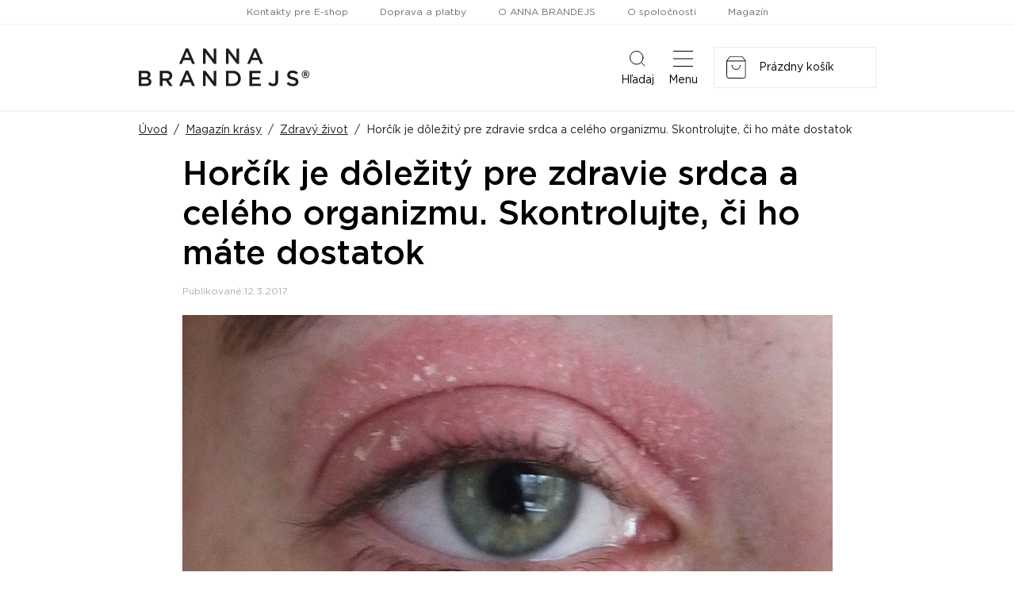

--- FILE ---
content_type: text/html
request_url: https://www.annabrandejs.sk/magazin-krasy/zdravy-zivot/horcik-je-dolezity-pre-zdravie-srdca-a-celeho-organizmu-skontrolujte-ci-ho-mate-dostatok-a888
body_size: 113098
content:
<!DOCTYPE html>
<html lang="sk">
  <head>
    <script>
        window.dataLayer = window.dataLayer || [];
        function gtag(){dataLayer.push(arguments);}

        gtag('consent', 'default', {
          ad_storage: 'denied',
          analytics_storage: 'denied',
          functionality_storage: 'denied',
          personalization_storage: 'denied',
          security_storage: 'denied',
          ad_user_data: 'denied',
          ad_personalization: 'denied',
        });
      </script>
    
    <meta charset="utf-8">
    <meta name="viewport" content="width=device-width">
        
    <title data-react-helmet="true">Horčík je dôležitý pre zdravie srdca a celého organizmu. Skontrolujte, či ho máte dostatok MedaPreX s.r.o.</title>
    

    <link rel="preconnect" href="https://fonts.googleapis.com" />
    <link rel="preconnect" href="https://fonts.gstatic.com" crossOrigin="" />
    <link rel="preload" href="https://fonts.googleapis.com/css2?family=Roboto:ital,wght@0,400;0,700;1,400;1,700&display=swap" as="style" onLoad="this.onload=null;this.rel='stylesheet'" />
    <noscript><link rel="stylesheet" href="https://fonts.googleapis.com/css2?family=Roboto:ital,wght@0,400;0,700;1,400;1,700&display=swap" /></noscript>
    <style>body { opacity: 0 }</style><link rel="preload" href="/client/css/main.ca47162ed175dae5745d.css" as="style" onload="this.onload=null;this.rel='stylesheet'"><noscript><link rel="stylesheet" href="/client/css/main.ca47162ed175dae5745d.css"></noscript><link rel="preload" href="/client/css/723.6cccc3d18f4d7ec69eb3.css" as="style" onload="this.onload=null;this.rel='stylesheet'"><noscript><link rel="stylesheet" href="/client/css/723.6cccc3d18f4d7ec69eb3.css"></noscript>

    <meta data-react-helmet="true" name="description" content="Ak zvážime, aké dôležité role hrá v ľudskom organizme horčík, a navyše aj fakt, že jeho nedostatok je jedným z najbežnejších medzi nedostatkami živín v populácii, ponúka sa myšlienka, či by nebolo vhodné pravidelne užívať výživový doplnok s jeho obsahom a tiež konzumovať potraviny , ktoré sú na horčík prirodzene bohaté. Prečítajte si, prečo je dostatočná hladina horčíka pre organizmus kľúčová."/><meta data-react-helmet="true" property="og:image" content="https://www.annabrandejs.sk/data/magazin-krasy/8aca764cb81ded9763136712fa58e5.jpg"/>
    
    <link rel="shortcut icon" href="/client/favicon/favicon.ico">
  </head>
  <body>
    
    <noscript>
      <div class="no-script">POZOR! Tato stránka pro správné fungování vyžaduje zapnutý javascript v prohlížeči.</div>
    </noscript>
    <div id="app-root"><div class="webheader"><div class="webheader-mobile-menu" tabindex="0" role="button" aria-pressed="false"><nav class="webheader-mobile-menu__box"><div class="webheader-mobile-menu__head"><div class="webheader-mobile-menu__head-title">Menu</div><button type="button" class="webheader-mobile-menu__btn-close"><img src="/client/images/5996903d6f8fc543b95c.svg" alt=""/></button></div><div class="webheader-mobile-menu__main"><div class="webheader-mobile-menu__featured"><a class="webheader-mobile-menu__item webheader-mobile-menu__item--featured webheader-mobile-menu__item--30" style="background-image:url(/data/ikony/kategorie/novinky.svg?v=3)" href="/eshop/novinky/"><div class="webheader-mobile-menu__item-icon"></div>Novinky</a><a class="webheader-mobile-menu__item webheader-mobile-menu__item--featured webheader-mobile-menu__item--29" style="background-image:url(/data/ikony/kategorie/akcni-nabidka.svg)" href="/eshop/akcna-ponuka/"><div class="webheader-mobile-menu__item-icon"><svg xmlns="http://www.w3.org/2000/svg" width="22.982" height="21.43" viewBox="0 0 22.982 21.43" class="icon"><g transform="translate(-1.509 -1.516)" fill="none"><path d="M12.082,2.119a1,1,0,0,1,1.835,0L16.4,7.854a1,1,0,0,0,.836.6l6.333.516a1,1,0,0,1,.561,1.763l-4.767,3.993a1,1,0,0,0-.33,1l1.445,5.981A1,1,0,0,1,19,22.805l-5.5-3.23a1,1,0,0,0-1.013,0L7,22.805a1,1,0,0,1-1.479-1.1l1.445-5.981a1,1,0,0,0-.33-1L1.868,10.732a1,1,0,0,1,.561-1.763l6.333-.516a1,1,0,0,0,.836-.6Z" stroke="none"></path><path d="M 12.99999809265137 2.516119003295898 L 13 2.51611328125 L 10.51605987548828 8.251153945922852 C 10.2219295501709 8.930293083190918 9.580959320068359 9.389543533325195 8.843290328979492 9.449663162231445 L 2.510459899902344 9.965863227844238 C 2.510454177856445 9.965863227844238 2.510452270507812 9.965868949890137 2.51045036315918 9.965872764587402 L 7.277019500732422 13.95929336547852 C 7.86366081237793 14.45077323913574 8.116420745849609 15.21821308135986 7.936660766601562 15.96214294433594 L 6.491359710693359 21.94318389892578 C 6.491361618041992 21.94318389892578 6.491365432739258 21.94318771362305 6.491359710693359 21.94319343566895 L 11.98649024963379 18.71320343017578 C 12.2934398651123 18.53276252746582 12.64391040802002 18.4373836517334 13 18.4373836517334 C 13.35606956481934 18.4373836517334 13.70652961730957 18.53275299072266 14.0134801864624 18.71318435668945 L 19.50860214233398 21.94317817687988 C 19.50861167907715 21.94317054748535 19.50862121582031 21.94316291809082 19.50864028930664 21.94319343566895 L 18.06332969665527 15.96212291717529 C 17.88357925415039 15.21821308135986 18.1363410949707 14.45077323913574 18.72298049926758 13.95930290222168 L 23.48954010009766 9.965872764587402 C 23.48954200744629 9.96587085723877 23.48954200744629 9.965868949890137 23.48954200744629 9.965863227844238 C 23.48954010009766 9.965863227844238 23.48954010009766 9.965863227844238 23.48954010009766 9.965863227844238 L 17.15670967102051 9.449663162231445 C 16.41905975341797 9.389543533325195 15.77808952331543 8.930303573608398 15.48392963409424 8.251163482666016 L 13 2.516122817993164 C 12.99999904632568 2.516120910644531 12.99999904632568 2.516119003295898 12.99999809265137 2.516119003295898 M 13 1.516107559204102 C 13.37182235717773 1.516107559204102 13.74364471435547 1.716962814331055 13.91763019561768 2.118673324584961 L 16.40155982971191 7.853723526000977 C 16.54833030700684 8.192583084106445 16.8698902130127 8.4229736328125 17.23794937133789 8.452972412109375 L 23.57077980041504 8.969173431396484 C 24.46196937561035 9.041812896728516 24.81712913513184 10.15818309783936 24.13175010681152 10.73240280151367 L 19.36518096923828 14.72583293914795 C 19.07390022277832 14.96986293792725 18.94610977172852 15.3578929901123 19.03536033630371 15.72725296020508 L 20.48065948486328 21.70830345153809 C 20.68800926208496 22.56638336181641 19.76294898986816 23.25262260437012 19.00189971923828 22.80529403686523 L 13.50673961639404 19.57528305053711 C 13.19393062591553 19.39141464233398 12.80606937408447 19.39141464233398 12.49326038360596 19.57528305053711 L 6.998100280761719 22.80529403686523 C 6.237052917480469 23.25262069702148 5.311990737915039 22.56638336181641 5.519340515136719 21.70830345153809 L 6.964639663696289 15.72725296020508 C 7.053890228271484 15.3578929901123 6.92609977722168 14.96986293792725 6.634820938110352 14.72583293914795 L 1.868249893188477 10.73240280151367 C 1.182859420776367 10.15818309783936 1.538030624389648 9.041823387145996 2.429210662841797 8.969173431396484 L 8.762050628662109 8.452972412109375 C 9.130100250244141 8.4229736328125 9.451669692993164 8.192583084106445 9.598430633544922 7.853723526000977 L 12.08236980438232 2.118673324584961 C 12.25635528564453 1.716962814331055 12.62817764282227 1.516107559204102 13 1.516107559204102 Z" stroke="none" fill="#000" class="border"></path></g></svg></div>Akčná ponuka</a><a class="webheader-mobile-menu__item webheader-mobile-menu__item--featured webheader-mobile-menu__item--26" style="background-image:url(/data/ikony/kategorie/darkove-poukazy.svg)" href="/eshop/darcekove-poukazy/"><div class="webheader-mobile-menu__item-icon"><svg xmlns="http://www.w3.org/2000/svg" width="28.73" height="22.694" viewBox="0 0 28.73 22.694" class="icon"><g transform="translate(4.853) rotate(18)"><g><path class="border" d="M25.106,15.7H0V0H25.106ZM1.049,14.655H24.057V1.049H1.049Z"></path><path class="border" d="M26.9,7.844c-.218-1.065-1.937-1.961-2.97-2.421-.339-.952-1.235-3.1-2.421-3.381a1.211,1.211,0,0,0-1.186.363,1.372,1.372,0,0,0-.4,1.21A4.089,4.089,0,0,0,21.82,5.867a5.689,5.689,0,0,1-3.171-.387l-.089-.048-.42.807h.089a6.456,6.456,0,0,0,2.687.589,5.447,5.447,0,0,0,1.4-.178,7.263,7.263,0,0,0-.258,5.116v.1l.888-.315v-.089a6.529,6.529,0,0,1,.129-4.124c.541.88,1.34,1.929,2.211,2.058a1.364,1.364,0,0,0,1.2-.379,1.235,1.235,0,0,0,.412-1.17Zm-1.065.484h0a.428.428,0,0,1-.387.137C24.9,8.36,24.128,7.36,23.6,6.391h0c1.114.5,2.243,1.2,2.34,1.695.065-.008.089.081-.081.242ZM22.95,5.463c-.985-.581-2-1.412-2.082-1.993a.4.4,0,0,1,.153-.379c.113-.113.194-.153.3-.129.5.121,1.186,1.364,1.614,2.494h0Z" transform="translate(-3.501 -0.387)"></path><rect class="border" width="8.958" height="1.089" transform="translate(2.744 11.427)"></rect><rect class="border" width="5.576" height="1.049" transform="translate(2.744 9.41)"></rect></g></g></svg></div>Darčekové poukazy</a><a class="webheader-mobile-menu__item webheader-mobile-menu__item--featured" href="/eshop"><div class="webheader-mobile-menu__item-icon"><svg xmlns="http://www.w3.org/2000/svg" width="22" height="22" viewBox="0 0 22 22" class="icon"><g id="Group_189" data-name="Group 189" transform="translate(-783.512 -159.512)"><g id="Ellipse_86" data-name="Ellipse 86" transform="translate(783.512 159.512)" fill="none" stroke="#000" stroke-width="1" class="border-stroke"><circle cx="6.5" cy="6.5" r="6.5" stroke="none"></circle><circle cx="6.5" cy="6.5" r="6" fill="none"></circle></g><g id="Ellipse_89" data-name="Ellipse 89" transform="translate(783.512 168.512)" fill="none" stroke="#000" stroke-width="1" class="border-stroke"><circle cx="6.5" cy="6.5" r="6.5" stroke="none"></circle><circle cx="6.5" cy="6.5" r="6" fill="none"></circle></g><g id="Ellipse_87" data-name="Ellipse 87" transform="translate(792.512 159.512)" fill="none" stroke="#000" stroke-width="1" class="border-stroke"><circle cx="6.5" cy="6.5" r="6.5" stroke="none"></circle><circle cx="6.5" cy="6.5" r="6" fill="none"></circle></g><g id="Ellipse_88" data-name="Ellipse 88" transform="translate(792.512 168.512)" fill="none" stroke="#000" stroke-width="1" class="border-stroke"><circle cx="6.5" cy="6.5" r="6.5" stroke="none"></circle><circle cx="6.5" cy="6.5" r="6" fill="none"></circle></g></g></svg></div>Značky</a><a class="webheader-mobile-menu__item webheader-mobile-menu__item--featured" href="/prihlasenie"><div class="webheader-mobile-menu__item-icon"><svg xmlns="http://www.w3.org/2000/svg" width="17.063" height="19.5" viewBox="0 0 17.063 19.5" class="icon"><path d="M8.531,9.75A4.875,4.875,0,1,0,3.656,4.875,4.875,4.875,0,0,0,8.531,9.75Zm3.413,1.219h-.636a6.63,6.63,0,0,1-5.553,0H5.119A5.12,5.12,0,0,0,0,16.087v1.584A1.829,1.829,0,0,0,1.828,19.5H15.234a1.829,1.829,0,0,0,1.828-1.828V16.087A5.12,5.12,0,0,0,11.944,10.969Z" fill="#000"></path></svg></div>Profil</a></div><div class="webheader-mobile-menu__normal"><a class="webheader-mobile-menu__item" href="/eshop/vrasky/"><span class="webheader-mobile-menu__item-icon" style="background-image:url(/data/ikony/kategorie/vrasky.svg)"></span>Vrásky</a><a class="webheader-mobile-menu__item" href="/eshop/akne/"><span class="webheader-mobile-menu__item-icon" style="background-image:url(/data/ikony/kategorie/akne.svg)"></span>Problematická pleť</a><a class="webheader-mobile-menu__item" href="/eshop/cistenie-pleti/"><span class="webheader-mobile-menu__item-icon" style="background-image:url(/data/ikony/kategorie/cisteni-pleti.png)"></span>Čistenie pleti</a><a class="webheader-mobile-menu__item" href="/eshop/imunita/"><span class="webheader-mobile-menu__item-icon" style="background-image:url(/data/ikony/kategorie/imunita.svg)"></span>Imunita</a><a class="webheader-mobile-menu__item" href="/eshop/vyzivove-doplnky/"><span class="webheader-mobile-menu__item-icon" style="background-image:url(/data/ikony/kategorie/doplnky-stravy.svg)"></span>Výživové doplnky</a><a class="webheader-mobile-menu__item" href="/eshop/ocne-okolie/"><span class="webheader-mobile-menu__item-icon" style="background-image:url(/data/ikony/kategorie/ocni-okoli.svg)"></span>Očné okolie</a><a class="webheader-mobile-menu__item" href="/eshop/slnko-a-opalovanie/"><span class="webheader-mobile-menu__item-icon" style="background-image:url(/data/ikony/kategorie/slunce-a-opalovani.svg)"></span>Slnko a opaľovanie</a><a class="webheader-mobile-menu__item" href="/eshop/jazvy-a-strie/"><span class="webheader-mobile-menu__item-icon" style="background-image:url(/data/ikony/kategorie/jizvy-a-strie.svg)"></span>Jazvy a strie</a><a class="webheader-mobile-menu__item" href="/eshop/pletove-masky/"><span class="webheader-mobile-menu__item-icon" style="background-image:url(/data/ikony/kategorie/pletove-masky.svg)"></span>Pleťové masky</a><a class="webheader-mobile-menu__item" href="/eshop/citliva-pokozka/"><span class="webheader-mobile-menu__item-icon" style="background-image:url(/data/ikony/kategorie/citliva-pokozka.svg)"></span>Citlivá pokožka</a><a class="webheader-mobile-menu__item" href="/eshop/sucha-pokozka/"><span class="webheader-mobile-menu__item-icon" style="background-image:url(/data/ikony/kategorie/sucha-pokozka.svg)"></span>Suchá pokožka</a><a class="webheader-mobile-menu__item" href="/eshop/nadmerna-pigmentacia/"><span class="webheader-mobile-menu__item-icon" style="background-image:url(/data/ikony/kategorie/nadmerna-pigmentace.svg)"></span>Nadmerná pigmentácia</a><a class="webheader-mobile-menu__item" href="/eshop/starostlivost-o-pery/"><span class="webheader-mobile-menu__item-icon" style="background-image:url(/data/ikony/kategorie/pece-o-rty.svg)"></span>Starostlivosť o pery</a><a class="webheader-mobile-menu__item" href="/eshop/pre-krasne-riasy-a-obocie/"><span class="webheader-mobile-menu__item-icon" style="background-image:url(/data/ikony/kategorie/pro-krasne-rasy-a-oboci.svg)"></span>Pre krásne riasy a obočie</a><a class="webheader-mobile-menu__item" href="/eshop/padanie-vlasov-a-starostlivost/"><span class="webheader-mobile-menu__item-icon" style="background-image:url(/data/ikony/kategorie/padani-vlasu-a-alopecie.svg)"></span>Starostlivosť o vlasy padanie vlasov </a><a class="webheader-mobile-menu__item" href="/eshop/starostlivost-o-telo/"><span class="webheader-mobile-menu__item-icon" style="background-image:url(/data/ikony/kategorie/pece-o-telo.svg)"></span>Starostlivosť o telo</a><a class="webheader-mobile-menu__item" href="/eshop/rozsirene-pory/"><span class="webheader-mobile-menu__item-icon" style="background-image:url(/data/ikony/kategorie/rozsirene-pory.svg)"></span>Rozšířené póry</a></div><div class="webheader-mobile-menu__pages"><ul><li><a href="/kontakty">Kontakty pre E-shop</a></li><li><a href="/doprava-a-postovne">Doprava a platby</a></li><li><a href="/o-anna-brandejs">O ANNA BRANDEJS</a></li><li><a href="https://firma.medaprex.sk" target="_blank" rel="noreferrer">O spoločnosti</a></li><li><a href="/magazin-krasy">Magazín</a></li></ul></div></div></nav></div><nav class="webheader__top-menu"><ul><li><a href="/kontakty">Kontakty pre E-shop</a></li><li><a href="/doprava-a-postovne">Doprava a platby</a></li><li><a href="/o-anna-brandejs">O ANNA BRANDEJS</a></li><li><a href="https://firma.medaprex.sk" target="_blank" rel="noreferrer">O spoločnosti</a></li><li><a href="/magazin-krasy">Magazín</a></li></ul></nav><div class="webheader__main container"><a class="webheader-logo" href="/"><img src="/client/images/dc7a7ef4c1f9bb531054.svg" alt="Logo ANNA BRANDEJS" class="webheader-logo__main"/></a><div class="webheader__middle"><form class="header-search" method="GET" action="/vyhladavanie"><div class="header-search__container"><div class="header-search__box"><input type="text" name="q" class="header-search__input" placeholder="Vyhľadať názov, značku, problém ..." value="" required=""/><button type="submit" class="header-search__btn"></button></div></div><input type="hidden" name="t" value="products"/></form></div><div class="webheader-mobile-links"><button type="button" class="webheader-mobile-link"><span class="webheader-mobile-link__icon"><img src="/client/images/4ba59b674993fc844c00.svg" alt="Ikona vyhledávání"/></span>Hľadaj</button><button type="button" class="webheader-mobile-link webheader-mobile-links__menu"><span class="webheader-mobile-link__icon"><img src="/client/images/b0049834a294644fcac1.svg" alt="Ikona menu"/></span>Menu</button></div><div class="cart"><a class="cart-box" href="/nakupny-kosik"><div class="webheader-mobile-link cart__mobile"><span class="cart__mobile-icon"><img src="/client/images/25129c727720531fe244.svg" alt="ikona nakupního košíku"/><span class="cart__mobile-count">0</span></span>Košík</div><div class="cart__main"><img src="/client/images/25129c727720531fe244.svg" alt="ikona nakupního košíku" class="cart__icon"/></div></a></div></div><div class="header-main-menu header-main-menu--non-hp"><div class="container"><nav class="header-main-menu__box"><div class="header-main-menu__left"><div class="header-main-menu__with-submenu "><a class="header-main-menu__item header-main-menu__item--with-icon header-main-menu__item--categories" href="/eshop"><svg xmlns="http://www.w3.org/2000/svg" width="22" height="22" viewBox="0 0 22 22" class="icon"><g id="Group_189" data-name="Group 189" transform="translate(-783.512 -159.512)"><g id="Ellipse_86" data-name="Ellipse 86" transform="translate(783.512 159.512)" fill="none" stroke="#000" stroke-width="1" class="border-stroke"><circle cx="6.5" cy="6.5" r="6.5" stroke="none"></circle><circle cx="6.5" cy="6.5" r="6" fill="none"></circle></g><g id="Ellipse_89" data-name="Ellipse 89" transform="translate(783.512 168.512)" fill="none" stroke="#000" stroke-width="1" class="border-stroke"><circle cx="6.5" cy="6.5" r="6.5" stroke="none"></circle><circle cx="6.5" cy="6.5" r="6" fill="none"></circle></g><g id="Ellipse_87" data-name="Ellipse 87" transform="translate(792.512 159.512)" fill="none" stroke="#000" stroke-width="1" class="border-stroke"><circle cx="6.5" cy="6.5" r="6.5" stroke="none"></circle><circle cx="6.5" cy="6.5" r="6" fill="none"></circle></g><g id="Ellipse_88" data-name="Ellipse 88" transform="translate(792.512 168.512)" fill="none" stroke="#000" stroke-width="1" class="border-stroke"><circle cx="6.5" cy="6.5" r="6.5" stroke="none"></circle><circle cx="6.5" cy="6.5" r="6" fill="none"></circle></g></g></svg>Značky</a><div class="header-main-menu__submenu"><div class="header-main-menu__submenu-box2"><div class="submenu-brands"><a class="submenu-brands__item" href="/eshop/anna-brandejs/"><span class="img"><img src="/client/images/dc7a7ef4c1f9bb531054.svg" alt="ANNA BRANDEJS" height="25"/></span><span class="text">Všetko od ANNA BRANDEJS</span></a><a class="submenu-brands__item" style="height:53px" href="/eshop/mad/"><span class="img" style="padding-top:5px;padding-bottom:5px"><img src="/client/images/f66dda3fb3ea2e353671.png" alt="M.A.D Skincare"/></span><span class="text">Všetko od M.A.D Skincare</span></a><a class="submenu-brands__item" href="/eshop/monoderma/"><span class="img"><img src="/client/images/aec6f6b1b0355f4c3c17.svg" alt="MonoDerma" height="30"/></span><span class="text">Všetko od Monoderma</span></a><a class="submenu-brands__item" href="/eshop/dermaheal/"><span class="img"><img src="/client/images/2bfcab921b11c2804c19.png" alt="Dermaheal"/></span><span class="text">Všetko od Dermaheal</span></a><a class="submenu-brands__item" style="height:53px" href="/eshop/pelo-baum/"><span class="img"><img src="/client/images/5d33136061c6d7343915.svg" alt="Pelo Baum"/></span><span class="text">Všetko od Pelo Baum</span></a><a class="submenu-brands__item" style="height:53px" href="/eshop/new-gel/"><span class="img"><img src="/client/images/aeb35270af554613b27a.png" alt="New Gel+" style="margin-bottom:-7px"/></span><span class="text">Všetko od New Gel+</span></a><a class="submenu-brands__item submenu-brands__item--all" href="/eshop"><span class="img"><span class="arrow"></span></span><span class="text">Všetky značky</span></a></div></div></div></div><div class="header-main-menu__with-submenu"><a class="header-main-menu__item header-main-menu__item--with-icon header-main-menu__item--categories" href="/eshop"><svg xmlns="http://www.w3.org/2000/svg" width="21" height="21" viewBox="0 0 21 21" class="icon"><g id="icon-categories-white" transform="translate(-353 -159)"><g id="Rectangle_146" data-name="Rectangle 146" transform="translate(353 159)" fill="none" stroke="#fff" stroke-width="1" class="border-stroke"><rect width="9" height="9" stroke="none"></rect><rect x="0.5" y="0.5" width="8" height="8" fill="none"></rect></g><g id="Rectangle_149" data-name="Rectangle 149" transform="translate(353 171)" fill="none" stroke="#fff" stroke-width="1" class="border-stroke"><rect width="9" height="9" stroke="none"></rect><rect x="0.5" y="0.5" width="8" height="8" fill="none"></rect></g><g id="Rectangle_147" data-name="Rectangle 147" transform="translate(365 159)" fill="none" stroke="#fff" stroke-width="1" class="border-stroke"><rect width="9" height="9" stroke="none"></rect><rect x="0.5" y="0.5" width="8" height="8" fill="none"></rect></g><g id="Rectangle_148" data-name="Rectangle 148" transform="translate(365 171)" fill="none" stroke="#fff" stroke-width="1" class="border-stroke"><rect width="9" height="9" stroke="none"></rect><rect x="0.5" y="0.5" width="8" height="8" fill="none"></rect></g></g></svg>kategórie</a><div class="header-main-menu__submenu"><div class="header-main-menu__submenu-box"><a class="header-main-menu__submenu-item" href="/eshop/vrasky/"><span class="header-main-menu__submenu-item-icon" style="background-image:url(/data/ikony/kategorie/vrasky.svg)"></span>Vrásky</a><a class="header-main-menu__submenu-item" href="/eshop/akne/"><span class="header-main-menu__submenu-item-icon" style="background-image:url(/data/ikony/kategorie/akne.svg)"></span>Problematická pleť</a><a class="header-main-menu__submenu-item" href="/eshop/cistenie-pleti/"><span class="header-main-menu__submenu-item-icon" style="background-image:url(/data/ikony/kategorie/cisteni-pleti.png)"></span>Čistenie pleti</a><a class="header-main-menu__submenu-item" href="/eshop/imunita/"><span class="header-main-menu__submenu-item-icon" style="background-image:url(/data/ikony/kategorie/imunita.svg)"></span>Imunita</a><a class="header-main-menu__submenu-item" href="/eshop/vyzivove-doplnky/"><span class="header-main-menu__submenu-item-icon" style="background-image:url(/data/ikony/kategorie/doplnky-stravy.svg)"></span>Výživové doplnky</a><a class="header-main-menu__submenu-item" href="/eshop/ocne-okolie/"><span class="header-main-menu__submenu-item-icon" style="background-image:url(/data/ikony/kategorie/ocni-okoli.svg)"></span>Očné okolie</a><a class="header-main-menu__submenu-item" href="/eshop/slnko-a-opalovanie/"><span class="header-main-menu__submenu-item-icon" style="background-image:url(/data/ikony/kategorie/slunce-a-opalovani.svg)"></span>Slnko a opaľovanie</a><a class="header-main-menu__submenu-item" href="/eshop/jazvy-a-strie/"><span class="header-main-menu__submenu-item-icon" style="background-image:url(/data/ikony/kategorie/jizvy-a-strie.svg)"></span>Jazvy a strie</a><a class="header-main-menu__submenu-item" href="/eshop/pletove-masky/"><span class="header-main-menu__submenu-item-icon" style="background-image:url(/data/ikony/kategorie/pletove-masky.svg)"></span>Pleťové masky</a><a class="header-main-menu__submenu-item" href="/eshop/citliva-pokozka/"><span class="header-main-menu__submenu-item-icon" style="background-image:url(/data/ikony/kategorie/citliva-pokozka.svg)"></span>Citlivá pokožka</a><a class="header-main-menu__submenu-item" href="/eshop/sucha-pokozka/"><span class="header-main-menu__submenu-item-icon" style="background-image:url(/data/ikony/kategorie/sucha-pokozka.svg)"></span>Suchá pokožka</a><a class="header-main-menu__submenu-item" href="/eshop/nadmerna-pigmentacia/"><span class="header-main-menu__submenu-item-icon" style="background-image:url(/data/ikony/kategorie/nadmerna-pigmentace.svg)"></span>Nadmerná pigmentácia</a><a class="header-main-menu__submenu-item" href="/eshop/starostlivost-o-pery/"><span class="header-main-menu__submenu-item-icon" style="background-image:url(/data/ikony/kategorie/pece-o-rty.svg)"></span>Starostlivosť o pery</a><a class="header-main-menu__submenu-item" href="/eshop/pre-krasne-riasy-a-obocie/"><span class="header-main-menu__submenu-item-icon" style="background-image:url(/data/ikony/kategorie/pro-krasne-rasy-a-oboci.svg)"></span>Pre krásne riasy a obočie</a><a class="header-main-menu__submenu-item" href="/eshop/padanie-vlasov-a-starostlivost/"><span class="header-main-menu__submenu-item-icon" style="background-image:url(/data/ikony/kategorie/padani-vlasu-a-alopecie.svg)"></span>Starostlivosť o vlasy padanie vlasov </a><a class="header-main-menu__submenu-item" href="/eshop/starostlivost-o-telo/"><span class="header-main-menu__submenu-item-icon" style="background-image:url(/data/ikony/kategorie/pece-o-telo.svg)"></span>Starostlivosť o telo</a><a class="header-main-menu__submenu-item" href="/eshop/rozsirene-pory/"><span class="header-main-menu__submenu-item-icon" style="background-image:url(/data/ikony/kategorie/rozsirene-pory.svg)"></span>Rozšířené póry</a></div></div></div><a class="header-main-menu__item header-main-menu__item--with-icon header-main-menu__item--30" href="/eshop/novinky/">Novinky</a><a class="header-main-menu__item header-main-menu__item--with-icon header-main-menu__item--29" href="/eshop/akcna-ponuka/"><svg xmlns="http://www.w3.org/2000/svg" width="22.982" height="21.43" viewBox="0 0 22.982 21.43" class="icon"><g transform="translate(-1.509 -1.516)" fill="none"><path d="M12.082,2.119a1,1,0,0,1,1.835,0L16.4,7.854a1,1,0,0,0,.836.6l6.333.516a1,1,0,0,1,.561,1.763l-4.767,3.993a1,1,0,0,0-.33,1l1.445,5.981A1,1,0,0,1,19,22.805l-5.5-3.23a1,1,0,0,0-1.013,0L7,22.805a1,1,0,0,1-1.479-1.1l1.445-5.981a1,1,0,0,0-.33-1L1.868,10.732a1,1,0,0,1,.561-1.763l6.333-.516a1,1,0,0,0,.836-.6Z" stroke="none"></path><path d="M 12.99999809265137 2.516119003295898 L 13 2.51611328125 L 10.51605987548828 8.251153945922852 C 10.2219295501709 8.930293083190918 9.580959320068359 9.389543533325195 8.843290328979492 9.449663162231445 L 2.510459899902344 9.965863227844238 C 2.510454177856445 9.965863227844238 2.510452270507812 9.965868949890137 2.51045036315918 9.965872764587402 L 7.277019500732422 13.95929336547852 C 7.86366081237793 14.45077323913574 8.116420745849609 15.21821308135986 7.936660766601562 15.96214294433594 L 6.491359710693359 21.94318389892578 C 6.491361618041992 21.94318389892578 6.491365432739258 21.94318771362305 6.491359710693359 21.94319343566895 L 11.98649024963379 18.71320343017578 C 12.2934398651123 18.53276252746582 12.64391040802002 18.4373836517334 13 18.4373836517334 C 13.35606956481934 18.4373836517334 13.70652961730957 18.53275299072266 14.0134801864624 18.71318435668945 L 19.50860214233398 21.94317817687988 C 19.50861167907715 21.94317054748535 19.50862121582031 21.94316291809082 19.50864028930664 21.94319343566895 L 18.06332969665527 15.96212291717529 C 17.88357925415039 15.21821308135986 18.1363410949707 14.45077323913574 18.72298049926758 13.95930290222168 L 23.48954010009766 9.965872764587402 C 23.48954200744629 9.96587085723877 23.48954200744629 9.965868949890137 23.48954200744629 9.965863227844238 C 23.48954010009766 9.965863227844238 23.48954010009766 9.965863227844238 23.48954010009766 9.965863227844238 L 17.15670967102051 9.449663162231445 C 16.41905975341797 9.389543533325195 15.77808952331543 8.930303573608398 15.48392963409424 8.251163482666016 L 13 2.516122817993164 C 12.99999904632568 2.516120910644531 12.99999904632568 2.516119003295898 12.99999809265137 2.516119003295898 M 13 1.516107559204102 C 13.37182235717773 1.516107559204102 13.74364471435547 1.716962814331055 13.91763019561768 2.118673324584961 L 16.40155982971191 7.853723526000977 C 16.54833030700684 8.192583084106445 16.8698902130127 8.4229736328125 17.23794937133789 8.452972412109375 L 23.57077980041504 8.969173431396484 C 24.46196937561035 9.041812896728516 24.81712913513184 10.15818309783936 24.13175010681152 10.73240280151367 L 19.36518096923828 14.72583293914795 C 19.07390022277832 14.96986293792725 18.94610977172852 15.3578929901123 19.03536033630371 15.72725296020508 L 20.48065948486328 21.70830345153809 C 20.68800926208496 22.56638336181641 19.76294898986816 23.25262260437012 19.00189971923828 22.80529403686523 L 13.50673961639404 19.57528305053711 C 13.19393062591553 19.39141464233398 12.80606937408447 19.39141464233398 12.49326038360596 19.57528305053711 L 6.998100280761719 22.80529403686523 C 6.237052917480469 23.25262069702148 5.311990737915039 22.56638336181641 5.519340515136719 21.70830345153809 L 6.964639663696289 15.72725296020508 C 7.053890228271484 15.3578929901123 6.92609977722168 14.96986293792725 6.634820938110352 14.72583293914795 L 1.868249893188477 10.73240280151367 C 1.182859420776367 10.15818309783936 1.538030624389648 9.041823387145996 2.429210662841797 8.969173431396484 L 8.762050628662109 8.452972412109375 C 9.130100250244141 8.4229736328125 9.451669692993164 8.192583084106445 9.598430633544922 7.853723526000977 L 12.08236980438232 2.118673324584961 C 12.25635528564453 1.716962814331055 12.62817764282227 1.516107559204102 13 1.516107559204102 Z" stroke="none" fill="#000" class="border"></path></g></svg>Akčná ponuka</a><a class="header-main-menu__item header-main-menu__item--with-icon header-main-menu__item--26" href="/eshop/darcekove-poukazy/"><svg xmlns="http://www.w3.org/2000/svg" width="28.73" height="22.694" viewBox="0 0 28.73 22.694" class="icon"><g transform="translate(4.853) rotate(18)"><g><path class="border" d="M25.106,15.7H0V0H25.106ZM1.049,14.655H24.057V1.049H1.049Z"></path><path class="border" d="M26.9,7.844c-.218-1.065-1.937-1.961-2.97-2.421-.339-.952-1.235-3.1-2.421-3.381a1.211,1.211,0,0,0-1.186.363,1.372,1.372,0,0,0-.4,1.21A4.089,4.089,0,0,0,21.82,5.867a5.689,5.689,0,0,1-3.171-.387l-.089-.048-.42.807h.089a6.456,6.456,0,0,0,2.687.589,5.447,5.447,0,0,0,1.4-.178,7.263,7.263,0,0,0-.258,5.116v.1l.888-.315v-.089a6.529,6.529,0,0,1,.129-4.124c.541.88,1.34,1.929,2.211,2.058a1.364,1.364,0,0,0,1.2-.379,1.235,1.235,0,0,0,.412-1.17Zm-1.065.484h0a.428.428,0,0,1-.387.137C24.9,8.36,24.128,7.36,23.6,6.391h0c1.114.5,2.243,1.2,2.34,1.695.065-.008.089.081-.081.242ZM22.95,5.463c-.985-.581-2-1.412-2.082-1.993a.4.4,0,0,1,.153-.379c.113-.113.194-.153.3-.129.5.121,1.186,1.364,1.614,2.494h0Z" transform="translate(-3.501 -0.387)"></path><rect class="border" width="8.958" height="1.089" transform="translate(2.744 11.427)"></rect><rect class="border" width="5.576" height="1.049" transform="translate(2.744 9.41)"></rect></g></g></svg>Darčekové poukazy</a></div></nav></div></div></div><div class="layout magazine-article"><div class="container"><div><div class="breadcrumb"><a href="/">Úvod</a><span class="sep">/</span><a href="/magazin-krasy">Magazín krásy</a><span class="sep">/</span><a href="/magazin-krasy/zdravy-zivot">Zdravý život</a><span class="sep">/</span><span>Horčík je dôležitý pre zdravie srdca a celého organizmu. Skontrolujte, či ho máte dostatok</span></div><div class="breadcrumb-mobile"><a href="/magazin-krasy/zdravy-zivot">Zdravý život</a></div></div><div class=" magazine-article__container"><h1 class="page-title">Horčík je dôležitý pre zdravie srdca a celého organizmu. Skontrolujte, či ho máte dostatok</h1><div class="magazine-article__meta"><span>Publikované:<!-- -->12.3.2017</span></div><picture><source srcSet="/data/_thumbs/magazin-krasy/200-8aca764cb81ded9763136712fa58e5.webp 200w,/data/_thumbs/magazin-krasy/300-8aca764cb81ded9763136712fa58e5.webp 300w,/data/magazin-krasy/8aca764cb81ded9763136712fa58e5.webp 562w" type="image/webp"/><img src="/data/magazin-krasy/8aca764cb81ded9763136712fa58e5.jpg" srcSet="/data/_thumbs/magazin-krasy/200-8aca764cb81ded9763136712fa58e5.jpg 200w,/data/_thumbs/magazin-krasy/300-8aca764cb81ded9763136712fa58e5.jpg 300w,/data/magazin-krasy/8aca764cb81ded9763136712fa58e5.jpg 562w" alt="Horčík je dôležitý pre zdravie srdca a celého organizmu. Skontrolujte, či ho máte dostatok"/></picture><p class="magazine-article__perex">Ak zvážime, aké dôležité role hrá v ľudskom organizme horčík, a navyše aj fakt, že jeho nedostatok je jedným z najbežnejších medzi nedostatkami živín v populácii, ponúka sa myšlienka, či by nebolo vhodné pravidelne užívať výživový doplnok s jeho obsahom a tiež konzumovať potraviny , ktoré sú na horčík prirodzene bohaté. Prečítajte si, prečo je dostatočná hladina horčíka pre organizmus kľúčová.</p><div class="default-content"><div>
	U mnohých ľudí má nedostatok horčíka viditeľné negatívne symptómy vrátane bolestí a kŕčov svalov, zhoršeného trávenia, nervozity a problémov so spánkom. Aj napriek tomu je, ale často prehliadaný a málokedy testovaný.</div>
<div>
	 </div>
<div>
	Horčík síce nie je tým minerálom, ktorého je v organizme najviac z pohľadu množstva, ale je to rozhodne jeden z hlavných minerálov, ktoré ovplyvňujú naše celkové zdravie. Zúčastňuje sa viac ako 300 biochemických funkcií v organizme, okrem iného reguluje rytmus srdcového tepu a napomáha aktivite neurotransmiterov.</div>
<div>
	 </div>
<h2>
	Medzi hlavné znaky nedostatku horčíka patria:</h2>
<ul>
	<li>
		Hypertenzia a ochorenia kardiovaskulárnej sústavy</li>
	<li>
		Poškodenie pečene a obličiek</li>
	<li>
		Peroxynitritové poškodenia, ktoré môžu viesť až k migrénam, roztrúsenej skleróze, glaukómu či Alzheimerovej chorobe</li>
	<li>
		Nedostatok ďalších živín vrátane vitamínu K, vitamínu B1, <a href="/slovnik-pojmov/vapnik-a2226">vápnika</a> a <a href="/slovnik-pojmov/draslik-a2114">draslíka</a></li>
	<li>
		Syndróm nepokojných nôh</li>
	<li>
		Zhoršenie symptómov premenštruačného syndrómu (PMS)</li>
	<li>
		Výkyvy nálad a behaviorálne poruchy</li>
	<li>
		Osteoporóza</li>
	<li>
		Nespavosť a problémy so spánkom</li>
	<li>
		Opakujúce sa bakteriálne či hubové infekcie v dôsledku zníženia aktivít imunitného systému</li>
	<li>
		Problémy v dutine ústnej</li>
	<li>
		Svalová slabosť a kŕče</li>
	<li>
		Impotencia</li>
</ul>
<div style="text-align: center;">
	<span _fck_bookmark="1" style="display: none;">&nbsp;</span><img loading="lazy" alt="kŕčové žily" src="/data/data/old-editor/images/magazin-krasy/silva/horčík.jpg" style="width: 900px; height: 600px;" title="Svalové kŕče sú jedným z hlavných príznakov nedostatku horčíka" /><span _fck_bookmark="1" style="display: none;">&nbsp;</span></div>
<div>
	 </div>
<h2>
	Prečo je nedostatok horčíka v populácii tak bežný?</h2>
<div>
	Rolu hrá niekoľko faktorov, najmä vyčerpanie pôdy, ktoré znižuje množstvo horčíka v poľnohospodárskych plodinách, poruchy trávenia vedúce k zlému vstrebávaniu horčíka aj ďalších živín z čriev, časté užívanie antibiotík a ďalších liekov, ktoré môžu viesť k poškodeniu tráviaceho traktu a zhoršenej absorpcii živín aj ich využitia.</div>
<div>
	 </div>
<div>
	Okrem toho sa telesné zásoby horčíka každodenne stenčujú v dôsledku bežných procesov, ako sú pohyby svalov, srdcový tep či produkcia hormónov. Hoci organizmus potrebuje &nbsp;horčíka relatívne málo v porovnaní s ďalšími živinami, je potrebné jeho zásoby pravidelne dopĺňať, a to ako prostredníctvom stravy, tak výživových doplnkov s jeho obsahom.</div>
<div>
	 </div>
<div>
	Hladinu horčíka v tele primárne riadia obličky, ktoré ho tiež vylučujú každý deň prostredníctvom urinárneho traktu. Hoci nepatrí k najpočetnejším elektrolytom v tele, je kľúčový pre metabolizmus, fungovanie <a href="/slovnik-pojmov/enzym-a1999">enzýmov</a>, produkciu energiu a vyrovnávaní hladiny oxidu dusného v organizme.</div>
<div>
	 </div>
<h2>
	Hlavné zdravotné benefity dostatočnej hladiny horčíka:</h2>
<h3>
	Napomáha zvýšiť energiu</h3>
<div>
	Horčík sa využíva, aby v organizme napomohol "vytvoriť" energiu tým, že aktivuje adenozín trifosfát (ATP). Bez jeho dostatku teda organizmus nemá toľko energie, koľko potrebuje, a ľahšie podlieha únave.</div>
<div>
	 </div>
<div>
	Nedostatočný príjem horčíka tiež znamená, že sa rýchlejšie unavíme a máme vyššiu spotrebu kyslíka počas fyzickej aktivity.</div>
<div>
	 </div>
<h3>
	Podporuje duševnú pohodu a "upokojuje nervy"</h3>
<div>
	Horčík je nevyhnutný pre fungovanie inhibičného neurotransmiteru GABA, ktorý produkuje "hormóny šťastia" ako je serotonín. Isté hormóny regulované horčíkom sú kľúčové pre upokojenie mozgu a vyvolanie pocitu pohody a uvoľnenia. Práve preto býva nedostatok horčíka spájaný s nespavosťou a nekvalitným spánkom.</div>
<div>
	 </div>
<div>
	Takmer 30% odporúčanej dennej dávky horčíka získate z výživového doplnku pre spomalenie starnutia organizmu YOUNG 4 EVER by Brandeis Clinic!</div>
<div>
	</div>
<div>
	 </div>
<h3>
	Uľaví od nespavosti a pomôže vám lepšie a kvalitnejšie zaspať</h3>
<div>
	Výživové doplnky s obsahom horčíka môžu napomôcť upokojiť myseľ "roztočenú na plné obrátky", a uľahčí tak zaspávanie. Naše biologické hodiny menia svoj ráz, najmä v dôsledku prirodzeného procesu starnutia. Je to dané ako zníženou konzumáciou živín, tak ich zníženou absorpciou. Nespavosť tak teda ohrozuje takmer každého!</div>
<div>
	 </div>
<h3>
	Zlepšuje trávenie a uľavuje od zápchy</h3>
<div>
	Horčík napomáha uvoľneniu svalov v tráviacom trakte vrátane črevnej steny, ktorá riadi vylučovanie. Keďže horčík napomáha neutralizovať žalúdočné kyseliny a uľahčuje pohyb stolice tráviacim traktom, užívanie výživových doplnkov s jeho obsahom je prirodzenou cestou, ako si uľaviť od zápchy.</div>
<div>
	 </div>
<div>
	Nečakajte ale, že horčík bude pôsobiť ako preháňadlo. Jeho správne dávkovanie by rozhodne nemalo spôsobiť nezadržateľnú &nbsp;potrebu či hnačku, ale malo by zpravidelnit vaše návštevy toalety.</div>
<div>
	 </div>
<div>
	Viac ako 180% odporúčanej dennej dávky horčíka vám dodá výživový doplnok proti prekysleniu organizmu ANTI-ACID by Brandeis Clinic!</div>
<div>
	</div>
<div>
	 </div>
<h3>
	Uľavuje v prípade bolesti svalov a svalových kŕčov</h3>
<div>
	Horčík hrá dôležitú úlohu v neuromuskulárnych signáloch a svalových kontrakciách. Ak ho organizmus nemá dostatok, môžu v dôsledku toho upadnúť svaly do kŕčov. Horčík naopak podporuje uvoľnenie svalov a ich kontrakcie, dopomôže vám teda k bezbolestnému pohybu.</div>
<div>
	 </div>
<div>
	Vedľa toho horčík vyrovnáva hladinu vápnika v tele. Je to veľmi dôležité, pretože vysoké dávky vápnika môžu spôsobovať problémy spojené s riadením pohybu svalov, vrátane svalu srdcového.</div>
<div>
	 </div>
<h3>
	Ovplyvňuje hladinu vápnika, draslíka a sodíka</h3>
<div>
	V súčinnosti s ďalšími elektrolytmi reguluje horčík mnoho biochemických reakcií v organizme. Hrá úlohu okrem iného v aktívnom transporte vápnitých a draselných iónov cez bunkové membrány. Preto je horčík nevyhnutný pre vedenie nervových vzruchov, svalových sťahov a normálny srdcový rytmus.</div>
<div>
	 </div>
<div>
	Spoločne s vápnikom sa tiež podieľa na štrukturálnom rozvoji kostí a je potrebný tiež pre syntézu DNA, RNA a antioxidantu glutatiónu.</div>
<div>
	 </div>
<h3>
	Dôležitý pre zdravé srdce</h3>
<div>
	Horčík je veľmi dôležitý pre zdravie kardiovaskulárnej sústavy. Jeho najvyššie množstvo v tele sa nachádza práve v srdci, najmä v jeho ľavej srdcovej komore.</div>
<div>
	 </div>
<div>
	S vápnikom spoločne podporujú optimálny krvný tlak a pôsobí proti hypertenzii. V prípade, že by v organizme kvôli nedostatku horčíka a ďalších minerálov ako je vápnik vznikali svalové kŕče, môže dôjsť dokonca k srdcovému infarktu.</div>
<div>
	 </div>
<h3>
	Pôsobí proti migrénam</h3>
<div>
	Pretože je horčík zapojený do fungovania neurotransmiterov a cirkulácie krvi, môže pomôcť znížiť bolesť hlavy typickú pre migrény tým, že v jeho dôsledku dôjde k uvoľneniu hormónov uľavujúcich od bolesti a redukcii vazokonstrikcie a zúženiu krvných ciev, ktoré zvyšujú krvný tlak.</div>
<div>
	 </div>
<h3>
	Napomáha prevencii osteoporózy</h3>
<div>
	Horčík je nevyhnutný pre správne formovanie kostí a ovplyvňuje aktivitu osteoblastov a osteoklastov, ktoré budujú zdravú hustotu kostí.</div>
<div>
	 </div>
<div>
	Vplyv má tiež na koncentráciu vitamínu D v krvi, pričom vitamín D je hlavným regulátorom kostnej homeostázy. Vyšší príjem horčíka potom korešponduje so zvýšenou hustotou kostného minerálu u mužov i žien. Najmä ženy môžu užívaním výživových doplnkov s horčíkom pôsobiť preventívne proti osteoporóze a dokonca zvrátiť jej aktuálne prejavy.</div>
<div>
	 </div>
<h2>
	Aké sú najlepšie prirodzené zdroje horčíka?</h2>
<div>
	Najviac sa tohto cenného minerálu nachádza v tzv. "tmavo zelenej listnatej zelenine" (napríklad kel, špenát, ľadový šalát), avokáde, banánoch, melóne, strukovinách, orechoch a semienkach. Akonáhle obsahuje dané jedlo tiež dostatok vlákniny, zvyčajne je bohaté aj na horčík.</div>
<div>
	 </div>
<h3>
	Aké sú jedlá najbohatšie na horčík?</h3>
<div>
	1.Špenát</div>
<div>
	2.Mango</div>
<div>
	3.Černé fazuľa</div>
<div>
	4.Mungo fazuľa</div>
<div>
	5.Mandle</div>
<div>
	6.Kešu orechy</div>
<div>
	7.Zemiaky</div>
<div>
	8.Dýňové semienka</div>
<div>
	9.Avokádo</div>
<div>
	10.Banány</div>
<div>
	11.Brokolica</div>
<div>
	12.Ružičkový kel</div></div><div class="magazine-older-articles"><div class="magazine-article__section-title">Staršie články:</div><div class="magazine-articles"><div class="xmasonry xmasonry-static" style="position:relative"><div data-width="2" data-key="885" data-xkey="885" style="visibility:visible;width:760px;box-sizing:border-box" class="xblock xblock-static"><div class="magazine-articles__item magazine-articles__item-0"><a class="magazine-articles__image" href="/magazin-krasy/zdravy-zivot/enzym-telomerazia-je-klucom-k-zachovaniu-mladosti-i-zdravia-podporte-jej-aktivitu-a885"><picture><source srcSet="/data/_thumbs/magazin-krasy/200-d732d17467914a66f9c6366bdd9a79.webp 200w,/data/_thumbs/magazin-krasy/300-d732d17467914a66f9c6366bdd9a79.webp 300w,/data/magazin-krasy/d732d17467914a66f9c6366bdd9a79.webp 400w" type="image/webp" sizes="(max-width: 768px) 100vw, (max-width: 1280px) 450px, 375px"/><img src="/data/magazin-krasy/d732d17467914a66f9c6366bdd9a79.jpg" srcSet="/data/_thumbs/magazin-krasy/200-d732d17467914a66f9c6366bdd9a79.jpg 200w,/data/_thumbs/magazin-krasy/300-d732d17467914a66f9c6366bdd9a79.jpg 300w,/data/magazin-krasy/d732d17467914a66f9c6366bdd9a79.jpg 400w" alt="Enzým telomerázia je kľúčom k zachovaniu mladosti i zdravia. Podporte jej aktivitu" sizes="(max-width: 768px) 100vw, (max-width: 1280px) 450px, 375px"/></picture></a><div class="magazine-articles__item-content"><div class="magazine-articles__meta"><span>Zdravý život</span><span>10.3.2017</span></div><h2 class="magazine-articles__title"><a href="/magazin-krasy/zdravy-zivot/enzym-telomerazia-je-klucom-k-zachovaniu-mladosti-i-zdravia-podporte-jej-aktivitu-a885">Enzým telomerázia je kľúčom k zachovaniu mladosti i zdravia. Podporte jej aktivitu</a></h2><p class="magazine-articles__perex">Za objav enzýmu telomerázie a popísanie starnutia získal  v roku 2009 vedecký tím Nobelovu cenu za fyzilogiu a medicínu. Niet sa čomu čudovať. Tento popravde revolučný objav totiž nielen, že osvetľuje proces starnutia organizmu, ale dokonca má aj vysoký potenciál ohľadne toho, ako starnutie prirodzene spomaliť.</p></div></div></div><div data-width="1" data-key="866" data-xkey="866" style="visibility:visible;width:380px;box-sizing:border-box" class="xblock xblock-static"><div class="magazine-articles__item magazine-articles__item-1"><a class="magazine-articles__image" href="/magazin-krasy/zdravy-zivot/benigna-hyperplazia-prostaty-sa-tyka-deviatich-z-desiatich-muzov-a866"><picture><source srcSet="/data/_thumbs/magazin-krasy/200-40ed73009d75587fc9a04a364a19df.webp 200w,/data/_thumbs/magazin-krasy/300-40ed73009d75587fc9a04a364a19df.webp 300w,/data/magazin-krasy/40ed73009d75587fc9a04a364a19df.webp 472w" type="image/webp" sizes="(max-width: 768px) 100vw, (max-width: 1280px) 450px, 375px"/><img src="/data/magazin-krasy/40ed73009d75587fc9a04a364a19df.jpg" srcSet="/data/_thumbs/magazin-krasy/200-40ed73009d75587fc9a04a364a19df.jpg 200w,/data/_thumbs/magazin-krasy/300-40ed73009d75587fc9a04a364a19df.jpg 300w,/data/magazin-krasy/40ed73009d75587fc9a04a364a19df.jpg 472w" alt="Benígna hyperplázia prostaty sa týka deviatich z desiatich mužov" sizes="(max-width: 768px) 100vw, (max-width: 1280px) 450px, 375px"/></picture></a><div class="magazine-articles__item-content"><div class="magazine-articles__meta"><span>Zdravý život</span><span>21.2.2017</span></div><h2 class="magazine-articles__title"><a href="/magazin-krasy/zdravy-zivot/benigna-hyperplazia-prostaty-sa-tyka-deviatich-z-desiatich-muzov-a866">Benígna hyperplázia prostaty sa týka deviatich z desiatich mužov</a></h2><p class="magazine-articles__perex">Benígna hyperplázia prostaty je jednoducho povedané zväčšenie prostaty. Ako vzniká a možno tomuto ochoreniu predchádzať?</p></div></div></div><div data-width="1" data-key="844" data-xkey="844" style="visibility:visible;width:380px;box-sizing:border-box" class="xblock xblock-static"><div class="magazine-articles__item magazine-articles__item-2"><a class="magazine-articles__image" href="/magazin-krasy/zdravy-zivot/ako-vznika-prekyslenie-organizmu-a-preco-je-pre-nas-tak-nebezpecne-a844"><picture><source srcSet="/data/_thumbs/magazin-krasy/200-cd879c6b1d17f8c027739ac4011027.webp 200w,/data/_thumbs/magazin-krasy/300-cd879c6b1d17f8c027739ac4011027.webp 300w,/data/_thumbs/magazin-krasy/600-cd879c6b1d17f8c027739ac4011027.webp 600w,/data/_thumbs/magazin-krasy/900-cd879c6b1d17f8c027739ac4011027.webp 900w,/data/magazin-krasy/cd879c6b1d17f8c027739ac4011027.webp 1017w" type="image/webp" sizes="(max-width: 768px) 100vw, (max-width: 1280px) 450px, 375px"/><img src="/data/magazin-krasy/cd879c6b1d17f8c027739ac4011027.jpg" srcSet="/data/_thumbs/magazin-krasy/200-cd879c6b1d17f8c027739ac4011027.jpg 200w,/data/_thumbs/magazin-krasy/300-cd879c6b1d17f8c027739ac4011027.jpg 300w,/data/_thumbs/magazin-krasy/600-cd879c6b1d17f8c027739ac4011027.jpg 600w,/data/_thumbs/magazin-krasy/900-cd879c6b1d17f8c027739ac4011027.jpg 900w,/data/magazin-krasy/cd879c6b1d17f8c027739ac4011027.jpg 1017w" alt="Ako vzniká prekyslenie organizmu a prečo je pre nás tak nebezpečné?" sizes="(max-width: 768px) 100vw, (max-width: 1280px) 450px, 375px"/></picture></a><div class="magazine-articles__item-content"><div class="magazine-articles__meta"><span>Zdravý život</span><span>30.1.2017</span></div><h2 class="magazine-articles__title"><a href="/magazin-krasy/zdravy-zivot/ako-vznika-prekyslenie-organizmu-a-preco-je-pre-nas-tak-nebezpecne-a844">Ako vzniká prekyslenie organizmu a prečo je pre nás tak nebezpečné?</a></h2><p class="magazine-articles__perex">Dlhodobé prekyslenie organizmu je vážny stav, ktorý môže mať za následok mnoho zdravotných komplikácií vrátane väčšej náchylnosti k fraktúre bedrového kĺbu vo vyššom veku. Aj preto je vhodné snažiť sa prekyslenie organizmu pravidelne redukovať.</p></div></div></div><div data-width="1" data-key="807" data-xkey="807" style="visibility:visible;width:380px;box-sizing:border-box" class="xblock xblock-static"><div class="magazine-articles__item magazine-articles__item-3"><a class="magazine-articles__image" href="/magazin-krasy/zdravy-zivot/darceky-na-poslednu-chvilu-u-nas-to-zvladnete-a807"><picture><source srcSet="/data/magazin-krasy/e4ed215f8429feba8217df1425235c.webp 200w" type="image/webp" sizes="(max-width: 768px) 100vw, (max-width: 1280px) 450px, 375px"/><img src="/data/magazin-krasy/e4ed215f8429feba8217df1425235c.jpg" srcSet="/data/magazin-krasy/e4ed215f8429feba8217df1425235c.jpg 200w" alt="Darčeky na poslednú chvíľu: U nás to zvládnete!" sizes="(max-width: 768px) 100vw, (max-width: 1280px) 450px, 375px"/></picture></a><div class="magazine-articles__item-content"><div class="magazine-articles__meta"><span>Zdravý život</span><span>21.12.2016</span></div><h2 class="magazine-articles__title"><a href="/magazin-krasy/zdravy-zivot/darceky-na-poslednu-chvilu-u-nas-to-zvladnete-a807">Darčeky na poslednú chvíľu: U nás to zvládnete!</a></h2><p class="magazine-articles__perex">Nestíhate tento rok nakúpiť včas vianočné darčeky? U nás v MedaPreX vám tento delikátny problém pomôžeme vyriešiť. Stačí si vybrať produkty, ktoré sa vám páčia, elektronicky objednať a zastaviť sa pre nich osobne u nás v MedaPreX až do piatku do 17.30 hod. Pre vianočných oneskorencov ideálne správa!</p></div></div></div><div data-width="1" data-key="806" data-xkey="806" style="visibility:visible;width:380px;box-sizing:border-box" class="xblock xblock-static"><div class="magazine-articles__item magazine-articles__item-4"><a class="magazine-articles__image" href="/magazin-krasy/zdravy-zivot/problemy-s-pletou-a-vlasmi-vinnikom-moze-byt-stres-a806"><picture><source srcSet="/data/_thumbs/magazin-krasy/200-8ff3b1e40de5fd0ef0b4b10df2baa0.webp 200w,/data/_thumbs/magazin-krasy/300-8ff3b1e40de5fd0ef0b4b10df2baa0.webp 300w,/data/magazin-krasy/8ff3b1e40de5fd0ef0b4b10df2baa0.webp 360w" type="image/webp" sizes="(max-width: 768px) 100vw, (max-width: 1280px) 450px, 375px"/><img src="/data/magazin-krasy/8ff3b1e40de5fd0ef0b4b10df2baa0.jpg" srcSet="/data/_thumbs/magazin-krasy/200-8ff3b1e40de5fd0ef0b4b10df2baa0.jpg 200w,/data/_thumbs/magazin-krasy/300-8ff3b1e40de5fd0ef0b4b10df2baa0.jpg 300w,/data/magazin-krasy/8ff3b1e40de5fd0ef0b4b10df2baa0.jpg 360w" alt="Problémy s pleťou a vlasmi: Vinníkom môže byť stres" sizes="(max-width: 768px) 100vw, (max-width: 1280px) 450px, 375px"/></picture></a><div class="magazine-articles__item-content"><div class="magazine-articles__meta"><span>Zdravý život</span><span>21.12.2016</span></div><h2 class="magazine-articles__title"><a href="/magazin-krasy/zdravy-zivot/problemy-s-pletou-a-vlasmi-vinnikom-moze-byt-stres-a806">Problémy s pleťou a vlasmi: Vinníkom môže byť stres</a></h2><p class="magazine-articles__perex">Tiež už sa vám párkrát urobil pupienok presne predtým, kedy vás čakala dôležitá schôdzka? A tiež ste už uvažovali, či jeho vznik náhodou nezapríčinil stres? Tak to je dosť pravdepodobné!</p></div></div></div></div></div></div></div></div><div class="pre-footer"><div class="footer-banners container"><div class="footer-banners__items"></div></div><div class="main-layout-bottom container"><div class="main-layout-bottom__left"><div class="benefits-box"><div class="section-title benefits-box__title">Prečo nakúpiť u nás?</div><ul class="benefits-box__items"><li class="benefits-box__item"><span class="img"><img src="/client/images/e9396044b2b09ccd4615.svg" alt="Doprava zdarma nad 75 €" loading="lazy"/></span>Doprava zdarma nad 75 €</li><li class="benefits-box__item"><span class="img"><img src="/client/images/cd0749547a4164bc2571.svg" alt="100 % tovar na sklade" loading="lazy"/></span>100 % tovar na sklade</li><li class="benefits-box__item"><span class="img"><img src="/client/images/367db3c52428779e645f.svg" alt="Sme výhradný distribútor" loading="lazy"/></span>Sme výhradný distribútor</li><li class="benefits-box__item"><span class="img img-years"><img src="/client/images/3d2f1c51618cc9545458.svg" alt="Už 24 rokov na trhu" loading="lazy"/><span class="img-years__value">24</span></span>Už 24 rokov na trhu</li><li class="benefits-box__item"><span class="img"><img src="/client/images/86f05c2dfbd0c02406ac.svg" alt="Vzorky zadarmo k nákupom nad 38€" loading="lazy"/></span>Vzorky zadarmo k nákupom nad 38€</li><li class="benefits-box__item"><span class="img"><img src="/client/images/32251123f6c29c6f6fc8.svg" alt="Online poradňa s reakciou do pár minút" loading="lazy"/></span>Online poradňa s reakciou do pár minút</li><li class="benefits-box__item"><span class="img"><img src="/client/images/e0a66a77ac55312a4dac.svg" alt="Darčeky k nákupu a pravidelné akcie" loading="lazy"/></span>Darčeky k nákupu a pravidelné akcie</li></ul></div></div><div class="main-layout-bottom__right"><div class="newsletter-box newsletter-box--v2" id="newsletter-box"><div class="section-title newsletter-box__title newsletter-box__title--2">Začnite odoberať náš newsletter a občasné SMS s hodnotnými informáciami a získate 10% na váš ďalší nákup</div><form class="newsletter-box__form"><div class="newsletter-box__line-controls newsletter-box__row"><input type="email" placeholder="Váš e-mail" required="" class="newsletter-box__input" value=""/></div><div class="newsletter-box__line-controls newsletter-box__row"><input type="phone" placeholder="Vaše telefónne číslo" required="" class="newsletter-box__input" value=""/></div><div class="newsletter-box__row newsletter-box__terms"><div class="c-checkbox"><input type="checkbox" name="termsnull" id="checkbox-termsnull" required=""/><label for="checkbox-termsnull"><span>Súhlasím so spracovaním osobných údajov a s&nbsp;odovzdaním mojej emailovej adresy tretím stranám za účelom cielenej reklamy na internete.</span></label></div></div><div class="newsletter-box__center"><button type="submit" class="btn newsletter-box__btn newsletter-box__btn--2">Odoberať novinky a akcie</button></div></form><div class="newsletter-box__links"><a class="newsletter-box__link" href="/informacie-o-spracuvani-osobnych-udajov">Ako pracujeme s vašimi osobnými údajmi</a></div></div></div></div></div><div class="webfooter"><div class="webfooter__bottom container"><a class="webfooter-logo" href="/"><img src="/client/images/dc7a7ef4c1f9bb531054.svg" alt="Logo ANNA BRANDEJS" class="webfooter-logo__main" loading="lazy"/></a><nav class="webfooter-links"><ul><li><a href="/o-anna-brandejs">O ANNA BRANDEJS</a></li><li><a href="https://firma.medaprex.sk" target="_blank" rel="noreferrer">O spoločnosti</a></li><li><a href="/kreditny-system">Kreditný systém</a></li><li><a href="/kontakty">Kontakty pre E-shop</a></li><li><a href="/obchodne-podmienky">Obchodné podmienky</a></li><li><a href="/informacie-o-spracuvani-osobnych-udajov">Spracúvaní osobných údajov</a></li><li><a href="/magazin-krasy">Magazín krásy</a></li><li><a href="/slovnik-pojmov">Slovník pojmov</a></li><li><a href="/zasady-cookies">Zásady cookies</a></li><li><button type="button">Nastavenie cookies</button></li><li><a href="/data/dokumenty/22-reklamacny-formular-sk.pdf" target="_blank" rel="noreferrer">Reklamačný formulár</a></li></ul></nav></div></div></div></div>
    <script>
      window.PRE_STATE = {"i18nStore":{"sk":{"404":{"title":"Je nám ľúto, ale stránka neexistuje.","perex":"Začnite, prosím, znova na úvodnej strane alebo si vyberte z kategórií nižšie alebo použite naše vyhľadávanie.","metaTitle":"Chyba 404"},"url":{"cart":"/nakupny-kosik","cartStep2":"doprava-a-platba","cartStep3":"kontaktne-udaje","cartSuccess":"objednavka-odoslana","cartPaymentError":"chyba-platby","cartPaymentSuccess":"platba-prijata","cartPaymentTooLate":"platba-nemozno","magazine":"/magazin-krasy","wroteAboutUs":"/napisali-o-nas","ourBeautySalon":"https://www.salon-medaprex.cz/","contacts":"/kontakty","glossary":"/slovnik-pojmov","registration":"/registracia","signIn":"/prihlasenie","forgottenPassword":"/zabudnute-heslo","sortRecommend":"odporucame","sortCheapest":"najlacnejsie","sortExpensive":"najdrahsie","sortBestsellers":"najpredavanejsie","sortLatest":"najnovsie","userOrders":"/moj-ucet/objednavky","userPassword":"/moj-ucet/zmena-hesla","userDeliveryInfo":"/moj-ucet/dorucovacie-udaje","userWatchdogs":"/moj-ucet/strazni-psi","userCreditSystem":"/moj-ucet/vernostny-system","userSettings":"/moj-ucet/nastavenie","userPurchasedProducts":"/moj-ucet/zakupene-produkty","search":"/vyhladavanie"},"default":{"AboutMedaprex":"O spoločnosti","AboutAnnaBrandejs":"O ANNA BRANDEJS","Contacts":"Kontakty pre E-shop","ShippingAndPayments":"Doprava a platby","Magazine":"Magazín","MagazineBeauty":"Magazín krásy","WroteAboutUs":"Napísali o nás","Glossary":"Slovník pojmov","Glossary2":"Slovníček pojmov","OurBeautySalon":"Náš kozmetický salón","SearchBtn":"Hľadaj","SearchPlaceholder":"Vyhľadať názov, značku, problém ...","EmptyCart":"Prázdny košík","CartItems":"Položky:","CartPrice":"Cena:","Cart":"Košík","CartAddedTitle":"Nasledujúci tovar bol pridaný do košíka","CartQuantityDiscount":"Pridajte viac kusov a získajte množstevnú cenu","CartQuantityDiscountInfo":"Ušetríte {{value}} vďaka množstevnej cene","CartFreeDeliveryLeft":"Zostáva dokúpiť za: {{value}} a máte \u003cstrong> dopravu zadarmo \u003c/strong>.","CartFreeDelivery":"Skvelá správa: Váš nákup je väčší ako {{value}}, a preto máte dopravu s GLS úplne zadarmo.","CartFreeDeliveryAlt":"Skvelá správa máte dopravu s GLS úplne zadarmo.","LinkToCart":"Prejsť do košíka","ContinueShopping":"Pokračovať v nákupe","Profile":"Profil","Menu":"Menu","SignIn":"Prihlásenie","SignUp":"Registrácia","SignOut":"Odhlásiť sa","SelectCategory":"Vyberte kategóriu","Categories":"kategórie","AddToCart":"Do košíka","AddToCartPresale":"Predobjednať","Bestsellers":"Najpredávanejšie","InStockWithDeliveryDate":"Na sklade - ihneď posielame","InStockLastPcs":"Skladom máme posledných {{value}} ks","Presale":"Prijímame predobjednávky","NewsletterBoxTitle":"Chcem byť informovaný(á) na&nbsp;e-mail:","NewsletterBoxTitle2":"Začnite odoberať náš newsletter a občasné SMS s hodnotnými informáciami a získate {{value}}% na váš ďalší nákup","NewsletterBoxDesc":"A nebojte sa, neposielame spamy, iba hodnotné informácie o akciách a novinkách;-)","NewsletterBoxBtn":"Chcem novinky","NewsletterBoxBtn2":"Odoberať novinky a akcie","NewsletterBoxLink":"Ako pracujeme s vašimi osobnými údajmi","NewsletterBoxPhoneCheckbox":"Chcem vložiť i telefónne číslo","NewsletterBoxPlaceholder":"Váš e-mail","NewsletterBoxPhonePlaceholder":"Vaše telefónne číslo","NewsletterBoxTerms":"Súhlasím so spracovaním osobných údajov a s&nbsp;odovzdaním mojej emailovej adresy tretím stranám za účelom cielenej reklamy na internete.","NewsletterBoxTermsError":"Je potrebné udeliť súhlas so spracovaním osobných údajov.","NewsletterSuccess":"Ďakujeme za odoslanie. Teraz sme Vám na e-mail odoslali potvrdzovací odkaz. Akonáhle naň kliknete, akcia bude úspešne dokončená.","newsletterOkMsg":"Ďakujeme, na Vašu e-mailovú adresu bol odoslaný kontrolný e-mail. Aby sme vám mohli zasielať informácie o akciách a novinkách, je nutné kliknúť na odkaz v tele správy.","newsletterOkAlreadySubscribed":"Vaša e-mailová adresa už je prihlásená na odber našich noviniek.","newsletterOkNoNewSubscription":"Ďakujeme, na Vašu e-mailovú adresu bol odoslaný potvrdzovací e-mail. Ale bohužiaľ Vaša e-mailová adresa už predtým v našej databáze bola a {{value}}% zľava na ďalší nákup sa vzťahuje len na nových záujemcov.","newsletterBenefit1":"Zaujímavé tajné akcie a zľavy \u003c1>- nikto iný, než registrovaní, ich neuvidí.\u003c/1>","newsletterBenefit2":"Cez SMS posielame len tie najväčšie pecky.","newsletterBenefit3":"Novinky uvidíte ako prví.","newsletterBenefit4":"Žiadny spam ani zbytočnosti neposielame.","AllMedia":"Všetky médiá","BenefitsTitle":"Prečo nakúpiť u nás?","BenefitFreeDelivery":"Doprava zdarma nad {{value}}","BenefitAnimal":"Netestované na zvieratách","BenefitStock":"100 % tovar na sklade","BenefitDistributor":"Sme výhradný distribútor","BenefitAge":"Už {{age}} rokov na trhu","BenefitSample":"Vzorky zadarmo k nákupom nad 38€","BenefitCounseling":"Online poradňa s reakciou do pár minút","BenefitGifts":"Darčeky k nákupu a pravidelné akcie","Brands":"Značky","BrandsLink":"Všetko od {{brand}}","All":"Všetko","pcs":"ks","pricePerPiece":"cena za ks:","youSave":"Ušetríte:","price":"Cena:","priceBefore":"Pôvodná cena:","Close":"Zavrieť","Confirm":"Potvdit","Continue":"Pokračovať","chooseMorePiecesAndSave":"Zvoľte viac kusov a ušetríte","BackToHomepage":"Späť na úvodnú stranu","GoToHomepage":"Prejsť na úvodnú stranu","ArticleProducts":"S článkom súvisia tieto produkty:","OlderArticles":"Staršie články:","PublishedAt":"Publikované:","nowUnavailable":"Teraz nedostupné","WeWillStockVerySoon":"Naskladníme čoskoro","productSaleEnded":"Predaj toho produktu skončil.","productSalePaused":"Tento produkt teraz nie je možné zakúpiť.","Category":"Kategória","Goods":"Tovar","ArticlesAndAdvice":"Články a rady","Products":"Produkty","Articles":"Články","AllProducts":"Všetky produkty","AllArticles":"Všetky články","SearchNoResults":"Pre hľadaný výraz sme, bohužiaľ, nič nenašli. Skúste zadať niečo iné.","SearchPageTitle":"Výsledok hľadania","defaultError":"Došlo k neočakávanej chybe.","productQuantityNotInStock":"Je nám ľúto, ale vami zvolené množstvo nie je aktuálne dostupné.","gdprLink":"Spracúvaní osobných údajov","Cashback":"Cashback","Cashback-info":"Cashback je suma, ktorú vám pripíšeme vo forme kreditu na váš užívateľský účet po obdržaní úhrady za objednávku, ktorá obsahuje tento produkt. Viac informácií o našom kreditnom systéme nájdete na \u003c1>tejto stránke\u003c/1>.","Cookies-txt":"Na týchto webových stránkach sú na účely analýzy a štatistiky ich používania a na personalizáciu ich funkcie a zobrazovanie reklám používané súbory cookies. Viac o používaní cookies zistíte \u003c1>tu\u003c/1>. Aby sme mohli využívať tieto cookies, ktoré nie sú nevyhnutné na fungovanie webu, potrebujeme váš súhlas.","Cookies-btn-approve":"Súhlasím","Cookies-btn-reject":"Nesúhlasím","input-required":"Musíte začiarknuť toto pole.","CookiesSettings":"Nastavenie cookies","ComplaintForm":"Reklamačný formulár","CounselingBoxTitle":"Máte otázku alebo potrebujete poradiť?","CounselingBoxDesc":"Napíšte nám na náš \u003c1>online chat\u003c/1>,\u003cbr /> kde vám odpovieme behom \u003c4>pár minút\u003c/4>.","CounselingBoxStartChat":"Začať chatovať","CounselingBoxOr":"alebo","CounselingBoxCall":"Volajte:","CounselingBoxEmail":"E-mail:","CounselingBoxSendEmail":"Napíšte nám na e-mailovú adresu: ","QuestionnaireTitleStart":"Krátky dotazník","QuestionnaireDesc":"Venujte nám \u003c0>pár minút\u003c/0> svojho času a odpovedzte na \u003c0>{{value}} jednoduchých otázok\u003c/0>.","QuestionnaireDesc2":"Vyplniť dotazník nezaberie viac ako 2 minúty \u003cbr> a veľmi nám to pomôže v zlepšovaní služieb pre Vás.","QuestionnaireBtnStart":"Začať odpovedať","QuestionnaireBtnNextQuestion":"Ďalšia otázka","QuestionnaireBtnSubmit":"Odoslať dotazník","QuestionnaireThxTitle":"Ďakujeme","QuestionnaireThxDesc":"Čas, ktorý ste nám venoval/a, si veľmi vážime a preto sme na Váš zákaznícky účet pripísali \u003c0>kredit vo výške 2 €\u003c/0>, ktorý je možné uplatniť v objednávke na našom e-shope počas \u003c1>nasledujúcich 30 dní \u003c/1>.","Medik8RpInfo":"Zodpovedná osoba:","Medik8RpInfoManu":"Výrobca:","AllBrands":"Všetky značky"},"products":{"filtering":"Filtrovanie","products":"Produkty","ageYears":"Rokov","ageAll":"Vek nie je zvolený","ageFilterTitle":"Vhodné pre vek","sortRecommend":"Odporúčame","sortCheapest":"Najlacnejšie","sortExpensive":"Najdrahšie","sortBestsellers":"Najpredávanejšie","sortLatest":"Najnovšie","Filters":"Filtrovanie","showFilters":"Zobraziť filtre","showSort":"Triedenie","showProducts":"Zobraziť produkty","fullDescription":"Celý popis","mainDescription":"Hlavný popis","questionsAndAnswers":"Otázky a odpovede","reviews":"Recenzia","ingredients":"Zloženie","expertOpinion":"Názor odborníka","healthClaims":"Zdravotné tvrdenia","articles":"Články","featuredReviews":"Vybrané recenzie","facebookProfile":"Facebook profil","enterYourQuestion":"Vložte svoju otázku","CustomersAlsoBuy":"Zákazníci tiež kupujú","noQuestions":"K tomuto produktu nebola nájdená žiadna otázka","newQuestion":"Spýtať sa novú otázku","newQuestionName":"Meno a priezvisko:","newQuestionEmail":"E-mail:","newQuestionText":"Vaša otázka:","newQuestionSubmit":"Odoslať otázku","newQuestionSended":"Ďakujeme za vašu otázku. Pokúsime sa odpovedať čo najskôr.","newQuestionError":"Vyskytla sa chyba pri odosielaní otázky.","reviewsDisclaimer":"* Príspevky jednotlivých recenzentov vyjadrujú ich subjektívny názor či skúsenosť a v žiadnom prípade ich nemožno považovať za obchodné oznámenia spol. MedaPreX SK, s.r.o. Vždy je nutné mať na pamäti, že pre zdravie človeka je dôležitá rôznorodá a vyvážená strava a zdravý životný štýl a ďalej, že sa na vzniku rôznych ochorení podieľa viac rizikových faktorov, pričom zmena jedného z týchto rizikových faktorov môže alebo nemôže mať pozitívny účinok. Oznámenie spol. MedaPreX SK, s.r.o. vzťahujúce sa k jednotlivým doplnkom stravy, vrátane odporúčaného spôsobu užívania daného doplnku stravy, nájdete vždy na týchto webových stránkach v detaile daného doplnku stravy. Spoločnosť MedaPreX SK, s.r.o. nezodpovedá za prípadnú ujmu vzniknutú v dôsledku užívania doplnku stravy v rozpore s odporúčaným spôsobom užívania konkrétneho doplnku stravy.","enterYourReview":"Ohodnotiť produkt","newReviewLoginInfo":"Hodnotiť môžete iba zakúpené produkty. Prihláste sa prosím, aby sme si overili, že ste si výrobok naozaj zakúpili","newReviewOnlyPurchasedInfo":"Hodnotiť je možné iba zakúpené produkty.","newReviewPhotoError":"Došlo k chybe pri nahrávaní fotky.","newReviewOnlyOneInfo":"Tento produkt ste už predtým ohodnotili.","newReviewTitle":"Užívateľské hodnotenie","newReviewSubmit":"Odoslať hodnotenie","reviewPositive":"Klady","reviewNegative":"Zápory","newReviewImage":"Vaša fotka:","newReviewImageSelect":"vybrať súbor","newReviewImageChange":"zmeniť fotku","newReviewPositivePlaceholder":"Napíšte klady, každý bod na jeden riadok.","newReviewNegativePlaceholder":"Napíšte zápory, každý bod na jeden riadok. (Nechajte prázdne, ak Vám nič nenapadá)","newReviewRatingPlaceholder":"Vaše celkové hodnotenie:","newReviewErrorRating":"Musíte zadať celkové hodnotenie.","newReviewErrorPositive":"Musíte napísať nejaké klady.","newReviewSaved":"Ďakujeme, vaše hodnotenie bolo odoslané na schválenie.","newReviewError":"Došlo k chybe pri odosielaní hodnotenia.","noReviews":"Tento produkt ešte žiadny zákazník nehodnotil.","testReview":"Produkt zaslaný zadarmo na testovanie","verifiedReview":"Overený nákup","verifiedReviewInfo":"Recenzent zakúpil recenzovaný produkt na našom e-shope.","rating1":"Slabé","rating2":"Nič moc","rating3":"Priemerné","rating4":"Výborné","rating5":"Dokonalé","packageSize":"Veľkosť balenia:","watchdogBoxTitle":"Nastaviť stráženie","watchdogBoxDesc":"Zanechajte nám e-mail a my vám dáme ihneď vedieť, keď bude produkt na sklade:","watchdogAddBtn":"informujte ma o naskladnení","watchdogCancelBtn":"zrušiť stráženie naskladnenia","watchdogSuccess":"Stráženie naskladnenia bolo nastavené.","subcategoryAll":"Všetko od značky","variants":"Variant","pregnantDisclaimer":"* Tieto produkty neobsahujú aktívne látky, ktoré by mohli byť počas tehotenstva a pri dojčení potenciálne rizikové. Napriek tomu odporúčame používanie akýchkoľvek produktov v priebehu tehotenstva a obdobia dojčenia konzultovať s Vaším ošetrujúcim lekárom.","pregnantDisclaimer2":"* Produkt neobsahuje aktívne látky, ktoré by mohli byť počas tehotenstva a pri dojčení potenciálne rizikové. Napriek tomu odporúčame používanie produktu konzultovať s Vaším ošetrujúcim lekárom.","AlternativeTitle":"Ako náhradu vám môžeme ponúknuť:","EndSaleExternalTitle":"Alebo:","BuyAt":"Kúpiť na"},"homepage":{"Bestsellers":"Najpredávanejšie produkty","SpecialOffer":"Akčná ponuka","ShowSpecialOffers":"Zobraziť všetky produkty v akcii"},"meta":{"homepageTitle":"Účinné prípravky na omladenie a lepší vzhľad - e-shop ANNA BRANDEJS","homepageDesc":"Výber tých najzaujímavejších výrobkov proti vráskam, proti padaniu vlasov, ale tiež pre zväčšenie pier, či predĺženie rias. Na trhu sme už {{age}} rokov!","newsletter20Title":"Prihlásenie na odber noviniek"},"user":{"Registration":"Registrácia nového užívateľa","RegistrationSubmit":"Registrovať","email":"Váš e-mail","firstname":"Meno","lastname":"Priezvisko","password":"Heslo","newPassword":"Nové heslo","passwordConfirmation":"Potvrdenie hesla","savePassword":"Uložiť heslo","passwordChanged":"Heslo bolo zmenené.","RegistrationTerms":"Svojou registráciou beriem na vedomie \u003c0>Informáciu o spracovaní osobných údajov\u003c/0>.","errorPassword":"Zadané heslá sa nezhodujú. Zadajte heslá, prosím, znova.","errorTerms":"Je potrebné zaškrtnúť, že súhlasíte so spracovaním osobných údajov.","E-mail is registred":"Zadaný e-mail je už registrovaný.","E-mail is not valid":"Zadaný e-mail má chybný formát. Skontrolujte, prosím, e-mail, ktorý ste zadali.","Invalid zipcode":"Pravdepodobne ste zadali chybné PSČ. Skontrolujte či ste zadali platné PSČ pre Slovensko.","User does not exist":"Užívateľský účet neexistuje. Skontrolujte, prosím, zadaný e-mail.","You have entered an incorrect password":"Zadali ste nesprávne heslo. Skúste zadať heslo znova.","SignIn":"Prihlásenie","SignInSubmit":"Prihlásiť","forgottenPassword":"Nepamätáte si heslo?","noAccountYet":"Ešte nemáte svoj účet?","toRegister":"Registrujte sa.","RegistrationComplete":"Registrácia dokončená","RegistrationCompleteText":"Vaša registrácia je dokončená. Ďakujeme. Ste prihlásený(á).","RealizedOrders":"Realizované objednávky","PasswordChange":"Zmena hesla","DeliveryInformation":"Doručovacie údaje","noOrders":"Zatiaľ ste nerealizovali žiadnu objednávku.","orderStatusNew":"Prijatá","orderStatusProcessing":"Spracováva sa","orderStatusProcessed":"Vybavená","orderStatusAnnul":"Stornovaná zákazníkom","orderStatusCanceled":"Zrušená","orderStatusNoGoods":"Tovar nie je dostupný","orderStatusNew2":"Objednávka bola prijatá.","orderStatusProcessing2":"Objednávka sa spracováva.","orderStatusProcessed2":"Objednávka bola vybavená.","orderStatusAnnul2":"Objednávka bola stornovaná.","orderStatusCanceled2":"Objednávka bola zrušená.","orderStatusNoGoods2":"Niektorý tovar nie je dostupný.","OrderNumber":"Číslo objednávky","OrderDate":"Dátum objednávky","OrderPriceNet":"Cena bez DPH","OrderPriceGross":"Cena s DPH","orderStatus":"Stav objednávky","OrderTitle":"Objednávka {{number}}","OrderProducts":"Zboží v objednávce","OrderThx":"Ďakujeme za váš nákup.","OrderDeliveryAddress":"Dodacie údaje","OrderPaymentAddress":"Fakturačné údaje","OrderBillingCompanyId":"IČO","OrderBillingCompanyVat":"DIČ","Save":"Uložiť","DeliveryInformationSaved":"Doručovacie údaje boli uložené.","forgottenPasswordTitle":"Obnova hesla","forgottenPasswordSubmit":"Zaslať odkaz na zmenu hesla","forgottenPasswordDesc":"Na zadaný email vám bude zaslaný odkaz, pomocou ktorého si nastavíte nové heslo.","forgottenPasswordCompleteText":"Žiadosť na obnovu hesla bola odoslaná.","signInByHash Bad Hash":"Je nám ľúto, ale použité url je chybné.","signInByHash Hash expired":"Je nám ľúto, ale platnosť url už vypršala.","watchdogs":"Strážni psi","noWatchdogs":"Nemáte nastaveného žiadneho strážneho psa.","cancelWatchdog":"zrušiť stráženie naskladnenia","creditSystem":"Kreditný systém","creditSystemBalance":"Stav vášho konta:","creditSystemDate":"Dátum","creditSystemNote":"Poznámka","creditSystemAmount":"Čiastka","creditSystemType-order":"Uplatnenie v objednávke","creditSystemType-nameday":"Darček k vášmu sviatku","creditSystemType-cashback":"Cashback za objednávku č.{{orderNo}}","creditSystemType-review":"Bonus za vloženie recenzie","creditSystemType-affiliate":"Za privedenie nového zákazníka","creditSystemType-new-user":"Bonus za registráciu zákazníckeho účtu","creditSystemNoItems":"Zatiaľ ste nezískali žiadny kredit.","creditSystemPage-link":"Pre viac informácií navštívte stránku \u003c1>Kreditný systém\u003c/1>.","creditSystemAffiliateLink":"Váš unikátny odkaz:","creditSystemAffiliateLinkGenerate":"vygenerovať odkaz","creditSystemAffiliateLinkCopy":"skopírovať odkaz","creditSystemValidTill":"platí do","Settings":"Nastavenie","Settings-notificationCredit":"Zasielať emailom notifikáciu o pripísaní kreditu","Settings-notificationReview":"Zasielať žiadosti na ohodnotenie zakúpeného produktu","Settings-saved":"Nastavenie je uložené.","Settings-error":"Došlo k chybě při ukládání nastavení.","PurchasedProducts":"Zakúpené produkty","PurchasedProductsOrders":"Objednávky:","PurchasedProductsBuyAgain":"Kúpiť znova","PurchasedProductsNoItems":"Zatiaľ ste na našom e-shope nič nekúpili."}}},"graphql":{"ROOT_QUERY":{"__typename":"Query","getEnv({\"lang\":\"sk\"})":{"__typename":"ENV","dataUrl":"/data/","freeDelivery":75,"defaultCountryId":"2","freeSample1":38,"freeSample2":115,"infoBar":null,"adsBar":null,"lightBoxBanner":null,"lightBoxBannerGaData":null,"heurekaBadge":true,"deviceType":"desktop"},"newsletterWasSubscribed({\"email\":\"\",\"lang\":\"sk\"})":false,"contentPagesPaths({\"lang\":\"sk\"})":[{"__ref":"ContentPagesPaths:4"},{"__ref":"ContentPagesPaths:7"},{"__ref":"ContentPagesPaths:15"},{"__ref":"ContentPagesPaths:27"},{"__ref":"ContentPagesPaths:28"},{"__ref":"ContentPagesPaths:29"}],"articleCategories({\"lang\":\"sk\"})":[{"__ref":"ArticleCategory:10"},{"__ref":"ArticleCategory:11"},{"__ref":"ArticleCategory:12"},{"__ref":"ArticleCategory:13"},{"__ref":"ArticleCategory:14"},{"__ref":"ArticleCategory:15"},{"__ref":"ArticleCategory:16"},{"__ref":"ArticleCategory:17"}],"productCategories({\"lang\":\"sk\"})":[{"__ref":"ProductCategory:67"},{"__ref":"ProductCategory:66"},{"__ref":"ProductCategory:65"},{"__ref":"ProductCategory:64"},{"__ref":"ProductCategory:61"},{"__ref":"ProductCategory:60"},{"__ref":"ProductCategory:53"},{"__ref":"ProductCategory:49"},{"__ref":"ProductCategory:48"},{"__ref":"ProductCategory:47"},{"__ref":"ProductCategory:46"},{"__ref":"ProductCategory:30"},{"__ref":"ProductCategory:9"},{"__ref":"ProductCategory:4"},{"__ref":"ProductCategory:10"},{"__ref":"ProductCategory:31"},{"__ref":"ProductCategory:20"},{"__ref":"ProductCategory:23"},{"__ref":"ProductCategory:29"},{"__ref":"ProductCategory:28"},{"__ref":"ProductCategory:26"},{"__ref":"ProductCategory:15"},{"__ref":"ProductCategory:14"},{"__ref":"ProductCategory:24"},{"__ref":"ProductCategory:13"},{"__ref":"ProductCategory:12"},{"__ref":"ProductCategory:11"},{"__ref":"ProductCategory:8"},{"__ref":"ProductCategory:7"},{"__ref":"ProductCategory:6"},{"__ref":"ProductCategory:5"},{"__ref":"ProductCategory:25"},{"__ref":"ProductCategory:58"},{"__ref":"ProductCategory:59"}],"gifts({\"lang\":\"sk\"})":[{"__ref":"Gift:84"}],"article({\"id\":\"888\",\"lang\":\"sk\",\"slug\":\"horcik-je-dolezity-pre-zdravie-srdca-a-celeho-organizmu-skontrolujte-ci-ho-mate-dostatok\",\"type\":\"magazine\"})":{"__ref":"Article:888"},"contents({\"lang\":\"sk\",\"pageId\":\"888\",\"pageType\":\"article\"})":[{"__ref":"Content:1789"}],"banners({\"lang\":\"sk\",\"position\":\"footer\"})":[],"articles({\"categoryId\":\"17\",\"findInTitle\":null,\"lang\":\"sk\",\"limit\":5,\"offset\":0,\"orderBy\":null,\"publishedBefore\":\"Sun Mar 12 2017 22:24:00 GMT+0000 (Coordinated Universal Time)\",\"relatedProductId\":null,\"type\":\"magazine\"})":{"__typename":"Articles","items":[{"__ref":"Article:885"},{"__ref":"Article:866"},{"__ref":"Article:844"},{"__ref":"Article:807"},{"__ref":"Article:806"}],"totalItems":52}},"ContentPagesPaths:4":{"__typename":"ContentPagesPaths","id":"4","path":"obchodne-podmienky","title":"Obchodné podmienky"},"ContentPagesPaths:7":{"__typename":"ContentPagesPaths","id":"7","path":"doprava-a-postovne","title":"Doprava a poštovné"},"ContentPagesPaths:15":{"__typename":"ContentPagesPaths","id":"15","path":"informacie-o-spracuvani-osobnych-udajov","title":"Informácie o spracúvaní osobných údajov"},"ContentPagesPaths:27":{"__typename":"ContentPagesPaths","id":"27","path":"kreditny-system","title":"Kreditný systém"},"ContentPagesPaths:28":{"__typename":"ContentPagesPaths","id":"28","path":"o-anna-brandejs","title":"O ANNA BRANDEJS"},"ContentPagesPaths:29":{"__typename":"ContentPagesPaths","id":"29","path":"zasady-cookies","title":"Zásady cookies"},"ArticleCategory:10":{"__typename":"ArticleCategory","id":"10","title":"Omladenie pleti","perex":"","slug":"omladenie-pleti","metaTitle":"","metaDescription":""},"ArticleCategory:11":{"__typename":"ArticleCategory","id":"11","title":"Problémy s pleťou","perex":"","slug":"problemy-s-pletou","metaTitle":"","metaDescription":""},"ArticleCategory:12":{"__typename":"ArticleCategory","id":"12","title":"Starostlivosť o vlasy","perex":"","slug":"starostlivost-o-vlasy","metaTitle":"","metaDescription":""},"ArticleCategory:13":{"__typename":"ArticleCategory","id":"13","title":"Štúdie a odborné články","perex":"","slug":"studie-a-odborne-clanky","metaTitle":"","metaDescription":""},"ArticleCategory:14":{"__typename":"ArticleCategory","id":"14","title":"Výživové doplnky ANNA BRANDEJS","perex":"","slug":"vyzivove-doplnky-by-anna-brandejs","metaTitle":"Výživové doplnky Anna Brandejs","metaDescription":"Výživové doplnky Anna Brandejs"},"ArticleCategory:15":{"__typename":"ArticleCategory","id":"15","title":"Zachytené v uliciach","perex":"","slug":"zachytene-v-uliciach","metaTitle":"","metaDescription":""},"ArticleCategory:16":{"__typename":"ArticleCategory","id":"16","title":"Zamerané na mužov","perex":"","slug":"zamerane-na-muzov","metaTitle":"","metaDescription":""},"ArticleCategory:17":{"__typename":"ArticleCategory","id":"17","title":"Zdravý život","perex":"","slug":"zdravy-zivot","metaTitle":"","metaDescription":""},"ProductCategory:67":{"__typename":"ProductCategory","id":"67","title":"To najlepšie od M.A.D.","slug":"to-najlepsie-od-m.a.d.","icon":"ikony/kategorie/mad.jpg","special":false,"main":false,"boldTitle":false,"metaDescription":null,"metaTitle":null,"productCount":6,"content":[]},"ProductCategory:66":{"__typename":"ProductCategory","id":"66","title":"Radosť","slug":"radost","icon":null,"special":false,"main":false,"boldTitle":false,"metaDescription":null,"metaTitle":null,"productCount":51,"content":[]},"ProductCategory:65":{"__typename":"ProductCategory","id":"65","title":"Produktový rad Intelligent Retinol od Medik8","slug":"produktovy-rad-intelligent-retinol-od-medik8","icon":null,"special":false,"main":false,"boldTitle":false,"metaDescription":null,"metaTitle":null,"productCount":0,"content":[]},"ProductCategory:64":{"__typename":"ProductCategory","id":"64","title":"Digitálne vouchery","slug":"digitalne-vouchery","icon":null,"special":false,"main":false,"boldTitle":false,"metaDescription":null,"metaTitle":null,"productCount":3,"content":[]},"Content:4105":{"__typename":"Content","id":"4105","data":"\u003cp>V zime pokožka trpí výkyvmi teplôt a mrazom. Správnou starostlivosťou však môžete svoju pokožku pred nepriaznivými vplyvmi ochrániť.\u003c/p>","order":1},"ProductCategory:61":{"__typename":"ProductCategory","id":"61","title":"Starostlivosť o pleť v zime","slug":"starostlivost-o-plet-v-zime","icon":null,"special":false,"main":false,"boldTitle":false,"metaDescription":null,"metaTitle":null,"productCount":4,"content":[{"__ref":"Content:4105"}]},"Content:4103":{"__typename":"Content","id":"4103","data":"\u003cp>Ta nejlepší kosmetika a doplněk stravy pro problematickou pleť náchylnou ke vzniku pupínků od ANNA BRANDEJS.\u003c/p>","order":1},"ProductCategory:60":{"__typename":"ProductCategory","id":"60","title":"Rad Clear Skin ANNA BRANDEJS","slug":"rad-clear-skin-anna-brandejs","icon":null,"special":false,"main":false,"boldTitle":false,"metaDescription":null,"metaTitle":null,"productCount":4,"content":[{"__ref":"Content:4103"}]},"ProductCategory:53":{"__typename":"ProductCategory","id":"53","title":"Produktový rad Crystal Retinal od Medik8","slug":"produktovy-rad-crystal-retinal","icon":null,"special":false,"main":false,"boldTitle":false,"metaDescription":null,"metaTitle":null,"productCount":0,"content":[]},"Content:3702":{"__typename":"Content","id":"3702","data":"\u003cp>Podporte očistu svojho organizmu aj svoje snahy o vytvarovanie postavy. Vybrali sme pre vás tých najlepších pomocníkov, ktoré vám so snažením pomôžu!\u003c/p>","order":1},"ProductCategory:49":{"__typename":"ProductCategory","id":"49","title":"Všetko pre krásnu postavu a detox","slug":"vsetko-pre-krásnu-postavu-a-detox","icon":null,"special":false,"main":false,"boldTitle":false,"metaDescription":null,"metaTitle":null,"productCount":6,"content":[{"__ref":"Content:3702"}]},"Content:3700":{"__typename":"Content","id":"3700","data":"\u003cp>Prezrite si najväčšie bestsellery a najobľúbenejšie produkty od značky Medik8 pekne na jednom mieste.\u003c/p>","order":1},"ProductCategory:48":{"__typename":"ProductCategory","id":"48","title":"Najpredávanejšie od Medik8 ","slug":"najpredavanejsie-od-medik8","icon":null,"special":false,"main":false,"boldTitle":false,"metaDescription":null,"metaTitle":null,"productCount":0,"content":[{"__ref":"Content:3700"}]},"Content:3673":{"__typename":"Content","id":"3673","data":"\u003cp>Naša vianočná kolekcia darčekových sád prináša ikonické produkty \u003cstrong>ANNA BRANDEJS\u003c/strong>, novinky od americkej \u003cstrong>M.A.D. Skincare\u003c/strong> a legendárne kapsuly \u003cstrong>Monoderma\u003c/strong>. Darujte pod stromček prémiovú starostlivosť o pleť a vlasy zostavenú na mieru pre skutočne viditeľný účinok. A je jedno, či sa chcete zbaviť nedokonalostí a pupienkov, vrások, mať krásne vlasy alebo dopriať pleti potrebnú ochranu a jemné rozmaznávanie.\u003c/p>","order":1},"ProductCategory:47":{"__typename":"ProductCategory","id":"47","title":"Vianočné balíčky","slug":"vianocne-balicky","icon":null,"special":true,"main":false,"boldTitle":false,"metaDescription":null,"metaTitle":null,"productCount":0,"content":[{"__ref":"Content:3673"}]},"Content:3617":{"__typename":"Content","id":"3617","data":"\u003cp>Podporte na jeseň svoju imunitu a zdravie, a nezabudnite ani na svoju pokožku, ktoré vitamíny tiež prospejú!\u003c/p>","order":1},"ProductCategory:46":{"__typename":"ProductCategory","id":"46","title":"Dodajte na jeseň telu i pleti silu!","slug":"dodajte-na-jesen-telu-i-pleti-silu!","icon":null,"special":false,"main":false,"boldTitle":false,"metaDescription":null,"metaTitle":null,"productCount":10,"content":[{"__ref":"Content:3617"}]},"ProductCategory:30":{"__typename":"ProductCategory","id":"30","title":"Novinky","slug":"novinky","icon":"ikony/kategorie/novinky.svg?v=3","special":true,"main":false,"boldTitle":true,"metaDescription":null,"metaTitle":"Novinky","productCount":18,"content":[]},"Content:73":{"__typename":"Content","id":"73","data":"\u003cp>Vývoj estetickej dermatológie sa nezastaviteľne rúti dopredu. Vrások sa v dnešnej dobe môžete zbavit už za dva týždne a efekt prekvapí Vás i Vaše okolie. Ste v kategórii extrémne účinných krémov a sér proti vráskam.\u003c/p>","order":1},"ProductCategory:9":{"__typename":"ProductCategory","id":"9","title":"Vrásky","slug":"vrasky","icon":"ikony/kategorie/vrasky.svg","special":false,"main":true,"boldTitle":false,"metaDescription":null,"metaTitle":null,"productCount":42,"content":[{"__ref":"Content:73"}]},"Content:77":{"__typename":"Content","id":"77","data":"\u003cp>Akné trápi mnoho ľudí a nemusí sa jednať len o mládež, s akné sa môžete stretnúť i v strednom veku. Našťastie se proti tomuto kožnému problému vieme efektívne brániť. Výrobky proti akné od Medaprex sú na vysokej úrovni. Vyskúšajte ich aj vy a pridajte sa k ďalším ľuďom, ktorých už akné netrápi.\u003c/p>","order":1},"ProductCategory:4":{"__typename":"ProductCategory","id":"4","title":"Problematická pleť","slug":"akne","icon":"ikony/kategorie/akne.svg","special":false,"main":true,"boldTitle":false,"metaDescription":null,"metaTitle":null,"productCount":11,"content":[{"__ref":"Content:77"}]},"ProductCategory:10":{"__typename":"ProductCategory","id":"10","title":"Čistenie pleti","slug":"cistenie-pleti","icon":"ikony/kategorie/cisteni-pleti.png","special":false,"main":true,"boldTitle":false,"metaDescription":null,"metaTitle":null,"productCount":13,"content":[]},"ProductCategory:31":{"__typename":"ProductCategory","id":"31","title":"Imunita","slug":"imunita","icon":"ikony/kategorie/imunita.svg","special":false,"main":true,"boldTitle":false,"metaDescription":"Výživové doplnky a iné vysoko účinné vitamíny pre posilnenie imunity.","metaTitle":"Posilnenie imunity","productCount":5,"content":[]},"ProductCategory:20":{"__typename":"ProductCategory","id":"20","title":"Výživové doplnky","slug":"vyzivove-doplnky","icon":"ikony/kategorie/doplnky-stravy.svg","special":false,"main":true,"boldTitle":false,"metaDescription":null,"metaTitle":null,"productCount":25,"content":[]},"ProductCategory:23":{"__typename":"ProductCategory","id":"23","title":"Očné okolie","slug":"ocne-okolie","icon":"ikony/kategorie/ocni-okoli.svg","special":false,"main":true,"boldTitle":false,"metaDescription":null,"metaTitle":null,"productCount":5,"content":[]},"ProductCategory:29":{"__typename":"ProductCategory","id":"29","title":"Akčná ponuka","slug":"akcna-ponuka","icon":"ikony/kategorie/akcni-nabidka.svg","special":true,"main":false,"boldTitle":false,"metaDescription":null,"metaTitle":"Akčná ponuka","productCount":33,"content":[]},"ProductCategory:28":{"__typename":"ProductCategory","id":"28","title":"Zvýhodnené sady","slug":"balicky-a-kity","icon":"ikony/kategorie/balicky-a-kity.svg","special":false,"main":false,"boldTitle":false,"metaDescription":"Zvýhodnené sady","metaTitle":"Zvýhodnené sady","productCount":0,"content":[]},"ProductCategory:26":{"__typename":"ProductCategory","id":"26","title":"Darčekové poukazy","slug":"darcekove-poukazy","icon":"ikony/kategorie/darkove-poukazy.svg","special":true,"main":false,"boldTitle":false,"metaDescription":null,"metaTitle":null,"productCount":6,"content":[]},"Content:68":{"__typename":"Content","id":"68","data":"\u003cp>Opaľujte se bezpečne a bojujte proti starnutiu pleti naraz! Áno, s našimi prípravkami na opaľovanie zabijete hneď dve muchy jednou ranou. Tieto krémy sú naviac vodeodolné a zaistia tak dlhotrvajúci efekt a možnosť pohodlne kombinovať opaľovanie s kúpaním sa.\u003c/p>","order":1},"ProductCategory:15":{"__typename":"ProductCategory","id":"15","title":"Slnko a opaľovanie","slug":"slnko-a-opalovanie","icon":"ikony/kategorie/slunce-a-opalovani.svg","special":false,"main":true,"boldTitle":false,"metaDescription":null,"metaTitle":null,"productCount":2,"content":[{"__ref":"Content:68"}]},"Content:69":{"__typename":"Content","id":"69","data":"\u003cp>Jazvy po operáciách, úrazoch či tehotenstve nevyzerajú prťažlivo. Proti rôznym jazvám a striam máme k dispozícii špeciálne silikonové náplasti na efektívne hojenie sa jaziev. Môžete ich aplikovať priamo na kritickú oblasť.\u003c/p>","order":1},"ProductCategory:14":{"__typename":"ProductCategory","id":"14","title":"Jazvy a strie","slug":"jazvy-a-strie","icon":"ikony/kategorie/jizvy-a-strie.svg","special":false,"main":true,"boldTitle":false,"metaDescription":null,"metaTitle":null,"productCount":16,"content":[{"__ref":"Content:69"}]},"ProductCategory:24":{"__typename":"ProductCategory","id":"24","title":"Pleťové masky","slug":"pletove-masky","icon":"ikony/kategorie/pletove-masky.svg","special":false,"main":true,"boldTitle":false,"metaDescription":null,"metaTitle":null,"productCount":10,"content":[]},"Content:70":{"__typename":"Content","id":"70","data":"\u003cp>Nie každý si môže dovoliť aplikovať na pleť všetky výrobky. My však myslíme i na ľudí s citlivou pokožkou a ponúkame niekoľko špeciálnych výrobkov, ktoré ani v najmenšom nedráždia citlivú pleť a môže ich používať úplne každý.\u003c/p>","order":1},"ProductCategory:13":{"__typename":"ProductCategory","id":"13","title":"Citlivá pokožka","slug":"citliva-pokozka","icon":"ikony/kategorie/citliva-pokozka.svg","special":false,"main":true,"boldTitle":false,"metaDescription":null,"metaTitle":null,"productCount":17,"content":[{"__ref":"Content:70"}]},"Content:71":{"__typename":"Content","id":"71","data":"\u003cp>Hydratácia pleti je základom zdravej pokožky. Na trhu je veľké množstvo hydratačných krémov, avšak len málo z nich plní svoj účel dobre. Ak Vám nestačia výsledky, ktoré sú len uspokojivé, doporučujeme rad našich elitných krémov.\u003c/p>","order":1},"ProductCategory:12":{"__typename":"ProductCategory","id":"12","title":"Suchá pokožka","slug":"sucha-pokozka","icon":"ikony/kategorie/sucha-pokozka.svg","special":false,"main":true,"boldTitle":false,"metaDescription":null,"metaTitle":null,"productCount":17,"content":[{"__ref":"Content:71"}]},"Content:72":{"__typename":"Content","id":"72","data":"\u003cp>Stačí vyjsť na ostré slniečko a na pokožke zostávajú hnedé pigmentové škvrny. Bohužiaľ sa jedná o ťažko odstrániteľný problém, preto potrebujete naozaj účinné prípravky. V tejto sekcii Vám ponúkame to najlepšie zo zahraničného trhu.\u003c/p>","order":1},"ProductCategory:11":{"__typename":"ProductCategory","id":"11","title":"Nadmerná pigmentácia","slug":"nadmerna-pigmentacia","icon":"ikony/kategorie/nadmerna-pigmentace.svg","special":false,"main":true,"boldTitle":false,"metaDescription":null,"metaTitle":null,"productCount":11,"content":[{"__ref":"Content:72"}]},"Content:74":{"__typename":"Content","id":"74","data":"\u003cp>\r\n\tZmyselné pery sú neodmysliteľnou súčasťou ženskej krásy. Pokiaľ nemáte plné pery od prírody (len málo žien má to šťastie), je treba tomu trochu pomôcť. Teraz si môžete zväčšiť objem pier, bez chirurgických zákrokov.\u003c/p>","order":1},"ProductCategory:8":{"__typename":"ProductCategory","id":"8","title":"Starostlivosť o pery","slug":"starostlivost-o-pery","icon":"ikony/kategorie/pece-o-rty.svg","special":false,"main":true,"boldTitle":false,"metaDescription":null,"metaTitle":null,"productCount":1,"content":[{"__ref":"Content:74"}]},"Content:75":{"__typename":"Content","id":"75","data":"\u003cp>Každá žena chce mať zvodný pohľad. Toho ale dosiahne ťažke bez toho, aby mala dostatočne dlhé a husté riasy. Ak hľadáte predlžovač rias ktorý riasy naozaj zahustí, potom ste v tejto kategórii správne!\u003c/p>","order":1},"ProductCategory:7":{"__typename":"ProductCategory","id":"7","title":"Pre krásne riasy a obočie","slug":"pre-krasne-riasy-a-obocie","icon":"ikony/kategorie/pro-krasne-rasy-a-oboci.svg","special":false,"main":true,"boldTitle":false,"metaDescription":null,"metaTitle":null,"productCount":2,"content":[{"__ref":"Content:75"}]},"Content:76":{"__typename":"Content","id":"76","data":"\u003cp>Vieme veľmi dobre, že husté vlasy môžu byť základom Vášho úspechu v práci i v osobnom živote. Proti vypadávaniu vlasov, pre obnovu rastu vlasov a pre ich kvalitné zahustenie tu nájdete efektívne prípravky.\u003c/p>","order":1},"ProductCategory:6":{"__typename":"ProductCategory","id":"6","title":"Starostlivosť o vlasy padanie vlasov ","slug":"padanie-vlasov-a-starostlivost","icon":"ikony/kategorie/padani-vlasu-a-alopecie.svg","special":false,"main":true,"boldTitle":false,"metaDescription":null,"metaTitle":null,"productCount":12,"content":[{"__ref":"Content:76"}]},"ProductCategory:5":{"__typename":"ProductCategory","id":"5","title":"Starostlivosť o telo","slug":"starostlivost-o-telo","icon":"ikony/kategorie/pece-o-telo.svg","special":false,"main":true,"boldTitle":false,"metaDescription":null,"metaTitle":null,"productCount":3,"content":[]},"ProductCategory:25":{"__typename":"ProductCategory","id":"25","title":"Rozšířené póry","slug":"rozsirene-pory","icon":"ikony/kategorie/rozsirene-pory.svg","special":false,"main":true,"boldTitle":false,"metaDescription":null,"metaTitle":null,"productCount":3,"content":[]},"Content:4012":{"__typename":"Content","id":"4012","data":"\u003cp>\u003cspan>Kvalitná kozmetika je v starostlivosti o pleť zásadná. Keď svoju starostlivosť o pleť doplníte pravidelným prístrojovým ošetrením, žiaducich výsledkov sa dočkáte ešte skôr. Zbavte sa vrások, celulitídy, vrások okolo očí, povolenej pleti či akné s najlepšími prístrojmi Medaprex!\u003c/span>\u003c/p>","order":1},"ProductCategory:58":{"__typename":"ProductCategory","id":"58","title":"Prístroje","slug":"pristroje","icon":"ikony/kategorie/device.svg","special":false,"main":true,"boldTitle":false,"metaDescription":null,"metaTitle":null,"productCount":0,"content":[{"__ref":"Content:4012"}]},"ProductCategory:59":{"__typename":"ProductCategory","id":"59","title":"Cestovné balenie","slug":"cestovne-balenie","icon":"ikony/kategorie/cestovni_baleni_menu_ico.svg","special":false,"main":true,"boldTitle":false,"metaDescription":null,"metaTitle":null,"productCount":0,"content":[]},"Gift:84":{"__typename":"Gift","id":"84","title":"Vzorka - Ultimate Age Defying ANNA BRANDEJS","subtitle":"Nočný omladzujúci hydratačný krém","crmCode":"309","showFromCartValue":null,"fromCartValue":38,"image":null,"price":{"__typename":"Price","gross":0,"currencyIso":"EUR"},"originalPrice":{"__typename":"Price","gross":1,"currencyIso":"EUR"},"productFilter":false,"productIdsInCart":[],"brandIdsInCart":[],"mustHaveEveryProductsInCart":false,"unlockText":"Nakúpte aspoň za 38 € a budete si môcť vybrať vzorku zadarmo.","type":"sample","group":null,"stock":628},"Article:888":{"__typename":"Article","id":"888","title":"Horčík je dôležitý pre zdravie srdca a celého organizmu. Skontrolujte, či ho máte dostatok","image":{"__typename":"ImageData","src":"magazin-krasy/8aca764cb81ded9763136712fa58e5.jpg","width":562,"thumbs":{"__typename":"ImageDataThumbs","w200":"_thumbs/magazin-krasy/200-8aca764cb81ded9763136712fa58e5.jpg","w300":"_thumbs/magazin-krasy/300-8aca764cb81ded9763136712fa58e5.jpg","w600":null,"w900":null}},"slug":"horcik-je-dolezity-pre-zdravie-srdca-a-celeho-organizmu-skontrolujte-ci-ho-mate-dostatok","metaDescription":"Ak zvážime, aké dôležité role hrá v ľudskom organizme horčík, a navyše aj fakt, že jeho nedostatok je jedným z najbežnejších medzi nedostatkami živín v populácii, ponúka sa myšlienka, či by nebolo vhodné pravidelne užívať výživový doplnok s jeho obsahom a tiež konzumovať potraviny , ktoré sú na horčík prirodzene bohaté. Prečítajte si, prečo je dostatočná hladina horčíka pre organizmus kľúčová.","metaTitle":"Horčík je dôležitý pre zdravie srdca a celého organizmu. Skontrolujte, či ho máte dostatok MedaPreX s.r.o.","perex":"Ak zvážime, aké dôležité role hrá v ľudskom organizme horčík, a navyše aj fakt, že jeho nedostatok je jedným z najbežnejších medzi nedostatkami živín v populácii, ponúka sa myšlienka, či by nebolo vhodné pravidelne užívať výživový doplnok s jeho obsahom a tiež konzumovať potraviny , ktoré sú na horčík prirodzene bohaté. Prečítajte si, prečo je dostatočná hladina horčíka pre organizmus kľúčová.","categoryId":"17","publishedAt":"Sun Mar 12 2017 22:24:00 GMT+0000 (Coordinated Universal Time)","relatedProducts":[]},"Content:1789":{"__typename":"Content","id":"1789","data":"\u003cdiv>\r\n\tU mnohých ľudí má nedostatok horčíka viditeľné negatívne symptómy vrátane bolestí a kŕčov svalov, zhoršeného trávenia, nervozity a problémov so spánkom. Aj napriek tomu je, ale často prehliadaný a málokedy testovaný.\u003c/div>\r\n\u003cdiv>\r\n\t \u003c/div>\r\n\u003cdiv>\r\n\tHorčík síce nie je tým minerálom, ktorého je v organizme najviac z pohľadu množstva, ale je to rozhodne jeden z hlavných minerálov, ktoré ovplyvňujú naše celkové zdravie. Zúčastňuje sa viac ako 300 biochemických funkcií v organizme, okrem iného reguluje rytmus srdcového tepu a napomáha aktivite neurotransmiterov.\u003c/div>\r\n\u003cdiv>\r\n\t \u003c/div>\r\n\u003ch2>\r\n\tMedzi hlavné znaky nedostatku horčíka patria:\u003c/h2>\r\n\u003cul>\r\n\t\u003cli>\r\n\t\tHypertenzia a ochorenia kardiovaskulárnej sústavy\u003c/li>\r\n\t\u003cli>\r\n\t\tPoškodenie pečene a obličiek\u003c/li>\r\n\t\u003cli>\r\n\t\tPeroxynitritové poškodenia, ktoré môžu viesť až k migrénam, roztrúsenej skleróze, glaukómu či Alzheimerovej chorobe\u003c/li>\r\n\t\u003cli>\r\n\t\tNedostatok ďalších živín vrátane vitamínu K, vitamínu B1, \u003ca href=\"/slovnik-pojmov/vapnik-a2226\">vápnika\u003c/a> a \u003ca href=\"/slovnik-pojmov/draslik-a2114\">draslíka\u003c/a>\u003c/li>\r\n\t\u003cli>\r\n\t\tSyndróm nepokojných nôh\u003c/li>\r\n\t\u003cli>\r\n\t\tZhoršenie symptómov premenštruačného syndrómu (PMS)\u003c/li>\r\n\t\u003cli>\r\n\t\tVýkyvy nálad a behaviorálne poruchy\u003c/li>\r\n\t\u003cli>\r\n\t\tOsteoporóza\u003c/li>\r\n\t\u003cli>\r\n\t\tNespavosť a problémy so spánkom\u003c/li>\r\n\t\u003cli>\r\n\t\tOpakujúce sa bakteriálne či hubové infekcie v dôsledku zníženia aktivít imunitného systému\u003c/li>\r\n\t\u003cli>\r\n\t\tProblémy v dutine ústnej\u003c/li>\r\n\t\u003cli>\r\n\t\tSvalová slabosť a kŕče\u003c/li>\r\n\t\u003cli>\r\n\t\tImpotencia\u003c/li>\r\n\u003c/ul>\r\n\u003cdiv style=\"text-align: center;\">\r\n\t\u003cspan _fck_bookmark=\"1\" style=\"display: none;\">&nbsp;\u003c/span>\u003cimg alt=\"kŕčové žily\" src=\"$dataStorageUrl$data/old-editor/images/magazin-krasy/silva/horčík.jpg\" style=\"width: 900px; height: 600px;\" title=\"Svalové kŕče sú jedným z hlavných príznakov nedostatku horčíka\" />\u003cspan _fck_bookmark=\"1\" style=\"display: none;\">&nbsp;\u003c/span>\u003c/div>\r\n\u003cdiv>\r\n\t \u003c/div>\r\n\u003ch2>\r\n\tPrečo je nedostatok horčíka v populácii tak bežný?\u003c/h2>\r\n\u003cdiv>\r\n\tRolu hrá niekoľko faktorov, najmä vyčerpanie pôdy, ktoré znižuje množstvo horčíka v poľnohospodárskych plodinách, poruchy trávenia vedúce k zlému vstrebávaniu horčíka aj ďalších živín z čriev, časté užívanie antibiotík a ďalších liekov, ktoré môžu viesť k poškodeniu tráviaceho traktu a zhoršenej absorpcii živín aj ich využitia.\u003c/div>\r\n\u003cdiv>\r\n\t \u003c/div>\r\n\u003cdiv>\r\n\tOkrem toho sa telesné zásoby horčíka každodenne stenčujú v dôsledku bežných procesov, ako sú pohyby svalov, srdcový tep či produkcia hormónov. Hoci organizmus potrebuje &nbsp;horčíka relatívne málo v porovnaní s ďalšími živinami, je potrebné jeho zásoby pravidelne dopĺňať, a to ako prostredníctvom stravy, tak výživových doplnkov s jeho obsahom.\u003c/div>\r\n\u003cdiv>\r\n\t \u003c/div>\r\n\u003cdiv>\r\n\tHladinu horčíka v tele primárne riadia obličky, ktoré ho tiež vylučujú každý deň prostredníctvom urinárneho traktu. Hoci nepatrí k najpočetnejším elektrolytom v tele, je kľúčový pre metabolizmus, fungovanie \u003ca href=\"/slovnik-pojmov/enzym-a1999\">enzýmov\u003c/a>, produkciu energiu a vyrovnávaní hladiny oxidu dusného v organizme.\u003c/div>\r\n\u003cdiv>\r\n\t \u003c/div>\r\n\u003ch2>\r\n\tHlavné zdravotné benefity dostatočnej hladiny horčíka:\u003c/h2>\r\n\u003ch3>\r\n\tNapomáha zvýšiť energiu\u003c/h3>\r\n\u003cdiv>\r\n\tHorčík sa využíva, aby v organizme napomohol \"vytvoriť\" energiu tým, že aktivuje adenozín trifosfát (ATP). Bez jeho dostatku teda organizmus nemá toľko energie, koľko potrebuje, a ľahšie podlieha únave.\u003c/div>\r\n\u003cdiv>\r\n\t \u003c/div>\r\n\u003cdiv>\r\n\tNedostatočný príjem horčíka tiež znamená, že sa rýchlejšie unavíme a máme vyššiu spotrebu kyslíka počas fyzickej aktivity.\u003c/div>\r\n\u003cdiv>\r\n\t \u003c/div>\r\n\u003ch3>\r\n\tPodporuje duševnú pohodu a \"upokojuje nervy\"\u003c/h3>\r\n\u003cdiv>\r\n\tHorčík je nevyhnutný pre fungovanie inhibičného neurotransmiteru GABA, ktorý produkuje \"hormóny šťastia\" ako je serotonín. Isté hormóny regulované horčíkom sú kľúčové pre upokojenie mozgu a vyvolanie pocitu pohody a uvoľnenia. Práve preto býva nedostatok horčíka spájaný s nespavosťou a nekvalitným spánkom.\u003c/div>\r\n\u003cdiv>\r\n\t \u003c/div>\r\n\u003cdiv>\r\n\tTakmer 30% odporúčanej dennej dávky horčíka získate z výživového doplnku pre spomalenie starnutia organizmu YOUNG 4 EVER by Brandeis Clinic!\u003c/div>\r\n\u003cdiv>\r\n\t\u003c/div>\r\n\u003cdiv>\r\n\t \u003c/div>\r\n\u003ch3>\r\n\tUľaví od nespavosti a pomôže vám lepšie a kvalitnejšie zaspať\u003c/h3>\r\n\u003cdiv>\r\n\tVýživové doplnky s obsahom horčíka môžu napomôcť upokojiť myseľ \"roztočenú na plné obrátky\", a uľahčí tak zaspávanie. Naše biologické hodiny menia svoj ráz, najmä v dôsledku prirodzeného procesu starnutia. Je to dané ako zníženou konzumáciou živín, tak ich zníženou absorpciou. Nespavosť tak teda ohrozuje takmer každého!\u003c/div>\r\n\u003cdiv>\r\n\t \u003c/div>\r\n\u003ch3>\r\n\tZlepšuje trávenie a uľavuje od zápchy\u003c/h3>\r\n\u003cdiv>\r\n\tHorčík napomáha uvoľneniu svalov v tráviacom trakte vrátane črevnej steny, ktorá riadi vylučovanie. Keďže horčík napomáha neutralizovať žalúdočné kyseliny a uľahčuje pohyb stolice tráviacim traktom, užívanie výživových doplnkov s jeho obsahom je prirodzenou cestou, ako si uľaviť od zápchy.\u003c/div>\r\n\u003cdiv>\r\n\t \u003c/div>\r\n\u003cdiv>\r\n\tNečakajte ale, že horčík bude pôsobiť ako preháňadlo. Jeho správne dávkovanie by rozhodne nemalo spôsobiť nezadržateľnú &nbsp;potrebu či hnačku, ale malo by zpravidelnit vaše návštevy toalety.\u003c/div>\r\n\u003cdiv>\r\n\t \u003c/div>\r\n\u003cdiv>\r\n\tViac ako 180% odporúčanej dennej dávky horčíka vám dodá výživový doplnok proti prekysleniu organizmu ANTI-ACID by Brandeis Clinic!\u003c/div>\r\n\u003cdiv>\r\n\t\u003c/div>\r\n\u003cdiv>\r\n\t \u003c/div>\r\n\u003ch3>\r\n\tUľavuje v prípade bolesti svalov a svalových kŕčov\u003c/h3>\r\n\u003cdiv>\r\n\tHorčík hrá dôležitú úlohu v neuromuskulárnych signáloch a svalových kontrakciách. Ak ho organizmus nemá dostatok, môžu v dôsledku toho upadnúť svaly do kŕčov. Horčík naopak podporuje uvoľnenie svalov a ich kontrakcie, dopomôže vám teda k bezbolestnému pohybu.\u003c/div>\r\n\u003cdiv>\r\n\t \u003c/div>\r\n\u003cdiv>\r\n\tVedľa toho horčík vyrovnáva hladinu vápnika v tele. Je to veľmi dôležité, pretože vysoké dávky vápnika môžu spôsobovať problémy spojené s riadením pohybu svalov, vrátane svalu srdcového.\u003c/div>\r\n\u003cdiv>\r\n\t \u003c/div>\r\n\u003ch3>\r\n\tOvplyvňuje hladinu vápnika, draslíka a sodíka\u003c/h3>\r\n\u003cdiv>\r\n\tV súčinnosti s ďalšími elektrolytmi reguluje horčík mnoho biochemických reakcií v organizme. Hrá úlohu okrem iného v aktívnom transporte vápnitých a draselných iónov cez bunkové membrány. Preto je horčík nevyhnutný pre vedenie nervových vzruchov, svalových sťahov a normálny srdcový rytmus.\u003c/div>\r\n\u003cdiv>\r\n\t \u003c/div>\r\n\u003cdiv>\r\n\tSpoločne s vápnikom sa tiež podieľa na štrukturálnom rozvoji kostí a je potrebný tiež pre syntézu DNA, RNA a antioxidantu glutatiónu.\u003c/div>\r\n\u003cdiv>\r\n\t \u003c/div>\r\n\u003ch3>\r\n\tDôležitý pre zdravé srdce\u003c/h3>\r\n\u003cdiv>\r\n\tHorčík je veľmi dôležitý pre zdravie kardiovaskulárnej sústavy. Jeho najvyššie množstvo v tele sa nachádza práve v srdci, najmä v jeho ľavej srdcovej komore.\u003c/div>\r\n\u003cdiv>\r\n\t \u003c/div>\r\n\u003cdiv>\r\n\tS vápnikom spoločne podporujú optimálny krvný tlak a pôsobí proti hypertenzii. V prípade, že by v organizme kvôli nedostatku horčíka a ďalších minerálov ako je vápnik vznikali svalové kŕče, môže dôjsť dokonca k srdcovému infarktu.\u003c/div>\r\n\u003cdiv>\r\n\t \u003c/div>\r\n\u003ch3>\r\n\tPôsobí proti migrénam\u003c/h3>\r\n\u003cdiv>\r\n\tPretože je horčík zapojený do fungovania neurotransmiterov a cirkulácie krvi, môže pomôcť znížiť bolesť hlavy typickú pre migrény tým, že v jeho dôsledku dôjde k uvoľneniu hormónov uľavujúcich od bolesti a redukcii vazokonstrikcie a zúženiu krvných ciev, ktoré zvyšujú krvný tlak.\u003c/div>\r\n\u003cdiv>\r\n\t \u003c/div>\r\n\u003ch3>\r\n\tNapomáha prevencii osteoporózy\u003c/h3>\r\n\u003cdiv>\r\n\tHorčík je nevyhnutný pre správne formovanie kostí a ovplyvňuje aktivitu osteoblastov a osteoklastov, ktoré budujú zdravú hustotu kostí.\u003c/div>\r\n\u003cdiv>\r\n\t \u003c/div>\r\n\u003cdiv>\r\n\tVplyv má tiež na koncentráciu vitamínu D v krvi, pričom vitamín D je hlavným regulátorom kostnej homeostázy. Vyšší príjem horčíka potom korešponduje so zvýšenou hustotou kostného minerálu u mužov i žien. Najmä ženy môžu užívaním výživových doplnkov s horčíkom pôsobiť preventívne proti osteoporóze a dokonca zvrátiť jej aktuálne prejavy.\u003c/div>\r\n\u003cdiv>\r\n\t \u003c/div>\r\n\u003ch2>\r\n\tAké sú najlepšie prirodzené zdroje horčíka?\u003c/h2>\r\n\u003cdiv>\r\n\tNajviac sa tohto cenného minerálu nachádza v tzv. \"tmavo zelenej listnatej zelenine\" (napríklad kel, špenát, ľadový šalát), avokáde, banánoch, melóne, strukovinách, orechoch a semienkach. Akonáhle obsahuje dané jedlo tiež dostatok vlákniny, zvyčajne je bohaté aj na horčík.\u003c/div>\r\n\u003cdiv>\r\n\t \u003c/div>\r\n\u003ch3>\r\n\tAké sú jedlá najbohatšie na horčík?\u003c/h3>\r\n\u003cdiv>\r\n\t1.Špenát\u003c/div>\r\n\u003cdiv>\r\n\t2.Mango\u003c/div>\r\n\u003cdiv>\r\n\t3.Černé fazuľa\u003c/div>\r\n\u003cdiv>\r\n\t4.Mungo fazuľa\u003c/div>\r\n\u003cdiv>\r\n\t5.Mandle\u003c/div>\r\n\u003cdiv>\r\n\t6.Kešu orechy\u003c/div>\r\n\u003cdiv>\r\n\t7.Zemiaky\u003c/div>\r\n\u003cdiv>\r\n\t8.Dýňové semienka\u003c/div>\r\n\u003cdiv>\r\n\t9.Avokádo\u003c/div>\r\n\u003cdiv>\r\n\t10.Banány\u003c/div>\r\n\u003cdiv>\r\n\t11.Brokolica\u003c/div>\r\n\u003cdiv>\r\n\t12.Ružičkový kel\u003c/div>"},"Article:885":{"__typename":"Article","id":"885","title":"Enzým telomerázia je kľúčom k zachovaniu mladosti i zdravia. Podporte jej aktivitu","image":{"__typename":"ImageData","src":"magazin-krasy/d732d17467914a66f9c6366bdd9a79.jpg","width":400,"thumbs":{"__typename":"ImageDataThumbs","w200":"_thumbs/magazin-krasy/200-d732d17467914a66f9c6366bdd9a79.jpg","w300":"_thumbs/magazin-krasy/300-d732d17467914a66f9c6366bdd9a79.jpg","w600":null,"w900":null}},"slug":"enzym-telomerazia-je-klucom-k-zachovaniu-mladosti-i-zdravia-podporte-jej-aktivitu","perex":"Za objav enzýmu telomerázie a popísanie starnutia získal  v roku 2009 vedecký tím Nobelovu cenu za fyzilogiu a medicínu. Niet sa čomu čudovať. Tento popravde revolučný objav totiž nielen, že osvetľuje proces starnutia organizmu, ale dokonca má aj vysoký potenciál ohľadne toho, ako starnutie prirodzene spomaliť.","categoryId":"17","publishedAt":"Fri Mar 10 2017 20:59:00 GMT+0000 (Coordinated Universal Time)"},"Article:866":{"__typename":"Article","id":"866","title":"Benígna hyperplázia prostaty sa týka deviatich z desiatich mužov","image":{"__typename":"ImageData","src":"magazin-krasy/40ed73009d75587fc9a04a364a19df.jpg","width":472,"thumbs":{"__typename":"ImageDataThumbs","w200":"_thumbs/magazin-krasy/200-40ed73009d75587fc9a04a364a19df.jpg","w300":"_thumbs/magazin-krasy/300-40ed73009d75587fc9a04a364a19df.jpg","w600":null,"w900":null}},"slug":"benigna-hyperplazia-prostaty-sa-tyka-deviatich-z-desiatich-muzov","perex":"Benígna hyperplázia prostaty je jednoducho povedané zväčšenie prostaty. Ako vzniká a možno tomuto ochoreniu predchádzať?","categoryId":"17","publishedAt":"Tue Feb 21 2017 13:02:00 GMT+0000 (Coordinated Universal Time)"},"Article:844":{"__typename":"Article","id":"844","title":"Ako vzniká prekyslenie organizmu a prečo je pre nás tak nebezpečné?","image":{"__typename":"ImageData","src":"magazin-krasy/cd879c6b1d17f8c027739ac4011027.jpg","width":1017,"thumbs":{"__typename":"ImageDataThumbs","w200":"_thumbs/magazin-krasy/200-cd879c6b1d17f8c027739ac4011027.jpg","w300":"_thumbs/magazin-krasy/300-cd879c6b1d17f8c027739ac4011027.jpg","w600":"_thumbs/magazin-krasy/600-cd879c6b1d17f8c027739ac4011027.jpg","w900":"_thumbs/magazin-krasy/900-cd879c6b1d17f8c027739ac4011027.jpg"}},"slug":"ako-vznika-prekyslenie-organizmu-a-preco-je-pre-nas-tak-nebezpecne","perex":"Dlhodobé prekyslenie organizmu je vážny stav, ktorý môže mať za následok mnoho zdravotných komplikácií vrátane väčšej náchylnosti k fraktúre bedrového kĺbu vo vyššom veku. Aj preto je vhodné snažiť sa prekyslenie organizmu pravidelne redukovať.","categoryId":"17","publishedAt":"Mon Jan 30 2017 14:53:00 GMT+0000 (Coordinated Universal Time)"},"Article:807":{"__typename":"Article","id":"807","title":"Darčeky na poslednú chvíľu: U nás to zvládnete!","image":{"__typename":"ImageData","src":"magazin-krasy/e4ed215f8429feba8217df1425235c.jpg","width":200,"thumbs":{"__typename":"ImageDataThumbs","w200":null,"w300":null,"w600":null,"w900":null}},"slug":"darceky-na-poslednu-chvilu-u-nas-to-zvladnete","perex":"Nestíhate tento rok nakúpiť včas vianočné darčeky? U nás v MedaPreX vám tento delikátny problém pomôžeme vyriešiť. Stačí si vybrať produkty, ktoré sa vám páčia, elektronicky objednať a zastaviť sa pre nich osobne u nás v MedaPreX až do piatku do 17.30 hod. Pre vianočných oneskorencov ideálne správa!","categoryId":"17","publishedAt":"Wed Dec 21 2016 18:20:00 GMT+0000 (Coordinated Universal Time)"},"Article:806":{"__typename":"Article","id":"806","title":"Problémy s pleťou a vlasmi: Vinníkom môže byť stres","image":{"__typename":"ImageData","src":"magazin-krasy/8ff3b1e40de5fd0ef0b4b10df2baa0.jpg","width":360,"thumbs":{"__typename":"ImageDataThumbs","w200":"_thumbs/magazin-krasy/200-8ff3b1e40de5fd0ef0b4b10df2baa0.jpg","w300":"_thumbs/magazin-krasy/300-8ff3b1e40de5fd0ef0b4b10df2baa0.jpg","w600":null,"w900":null}},"slug":"problemy-s-pletou-a-vlasmi-vinnikom-moze-byt-stres","perex":"Tiež už sa vám párkrát urobil pupienok presne predtým, kedy vás čakala dôležitá schôdzka? A tiež ste už uvažovali, či jeho vznik náhodou nezapríčinil stres? Tak to je dosť pravdepodobné!","categoryId":"17","publishedAt":"Wed Dec 21 2016 17:01:00 GMT+0000 (Coordinated Universal Time)"}},"language":"sk"};
    </script>
    
    <script data-react-helmet="true" type="application/ld+json">{
      "@context": "https://schema.org",
      "@type": "NewsArticle",
      "headline": "Horčík je dôležitý pre zdravie srdca a celého organizmu. Skontrolujte, či ho máte dostatok",
      "image": [
        "/data/magazin-krasy/8aca764cb81ded9763136712fa58e5.jpg"
      ],
      "datePublished": "2017-03-12T22:24:00.000Z"
    }</script><script id="__LOADABLE_REQUIRED_CHUNKS__" type="application/json">[10,723]</script><script id="__LOADABLE_REQUIRED_CHUNKS___ext" type="application/json">{"namedChunks":["Magazine","Magazine-MagazineArticle"]}</script>
<script async data-chunk="main" src="/client/js/main.c1d3daca5a321e7b210b.js"></script>
<script async data-chunk="Magazine" src="/client/js/Magazine.f87daae4d9aa7fe7f39e.js"></script>
<script async data-chunk="Magazine-MagazineArticle" src="/client/js/Magazine-MagazineArticle.6cccc3d18f4d7ec69eb3.js"></script>
  </body>
</html>

--- FILE ---
content_type: text/css; charset=UTF-8
request_url: https://www.annabrandejs.sk/client/css/main.ca47162ed175dae5745d.css
body_size: 50694
content:
.ads-bar{text-align:center;padding:1em 0;font-size:16px;background-color:#000;color:#fff}.ads-bar a{color:inherit}.ads-bar.sticky{position:fixed;z-index:990;top:0;left:0;right:0;margin:0 !important}@media screen and (max-width: 768px){.ads-bar{font-size:13px;margin:0 !important}.ads-bar-ghost{display:none}.ads-bar.sticky{position:relative}}.eshop-categories__featured+.ads-bar{margin-top:-9px;margin-bottom:6px}
.loading{display:block;margin:0 auto;border:6px solid rgba(0,0,0,.2);border-top-color:#000;border-radius:100%;height:50px;width:50px;animation:loadingRotate .8s infinite linear}.loading--white{border:6px solid rgba(255,255,255,.5);border-top-color:#fff}@keyframes loadingRotate{from{transform:rotate(0deg)}to{transform:rotate(359deg)}}
.add-to-cart-button{font-size:14px;font-family:inherit;color:#000;background-color:#fff;padding:10px 38px 9px 12px;border:solid 1px #000;outline:none;cursor:pointer;text-decoration:none;position:relative;white-space:nowrap}.add-to-cart-button:after{content:"";position:absolute;right:13px;top:0;bottom:0;width:15px;height:100%;background:url(/client/images/aad829279858c0bf32b8.svg) no-repeat;background-size:contain;background-position:center center}.add-to-cart-button--big{font-size:23px;padding:22px 71px 21px 29px}.add-to-cart-button--big:after{width:24px;height:22px;right:20px;top:24px}
.breadcrumb{font-size:14px;color:#222;padding:15px 0 22px}.breadcrumb a{color:inherit}.breadcrumb .sep{margin:0 8px}.breadcrumb-mobile{display:none}@media screen and (max-width: 768px){.breadcrumb{display:none}.breadcrumb-mobile{display:block;padding:12px 0px 13px}.breadcrumb-mobile a{font-size:12px;color:#b3b3b3;background:url(/client/images/24238b6928b7181b6471.svg) no-repeat;background-position:left center;background-size:7px auto;padding-left:14px;text-decoration:none}}
.btn{display:inline-flex;align-items:center;justify-content:center;cursor:pointer;border:none;max-width:100%;background:#000;color:#fff;font-family:"Gotham Book";font-size:16px;font-weight:400;padding:12px 17px;outline:none;text-decoration:none;-webkit-transition:all 300ms ease;-moz-transition:all 300ms ease;-ms-transition:all 300ms ease;-o-transition:all 300ms ease;transition:all 300ms ease}@media screen and (max-width: 768px){.btn{font-size:14px;padding:10px 17px 9px}}.btn .btn-icon-right{margin-left:14px}.btn .btn-icon-left{margin-right:14px}.btn--disabled{opacity:.35}.btn--sm{font-size:14px;padding:9px 17px 8px}@media screen and (max-width: 768px){.btn--sm{font-size:12px}}.btn--alt{background:#fff;border:solid 1px #000;color:#000}
.modal{position:fixed;top:0;left:0;bottom:0;right:0;background:rgba(0,0,0,.8);overflow:auto;z-index:999999;padding:15px;display:flex;align-items:center;justify-content:center}.modal__box{background:#fff;position:relative;max-width:100%;border-radius:5px;margin:auto}.modal__close{cursor:pointer;border:none;border-radius:50%;background:#fff;position:absolute;top:-10px;right:-10px;padding:5px;outline:none}.modal__close img{display:block;width:20px;height:20px}
.info-icon{display:inline-block;margin:0 5px}.info-icon__btn{border:none;width:15px;height:15px;padding:0;margin:0;display:block;background:rgba(0,0,0,0);cursor:pointer;outline:none}.info-icon__btn img{display:block}.info-icon .modal__box{max-width:500px}.info-icon__modal-content{font-size:1rem;color:#222;font-weight:400;line-height:1.43;padding:25px 15px 15px;text-align:center}.info-icon__modal-close{text-align:center;margin-top:10px}
.c-checkbox{display:block}.c-checkbox input{opacity:0;position:absolute}.c-checkbox label{background:url(/client/images/cf0332b218fd5bc9bb79.svg) no-repeat;background-position:0px 0px;padding-left:30px;padding-top:1px;cursor:pointer;display:block;line-height:20px}.c-checkbox label a{color:inherit}.c-checkbox input:checked+label{background-image:url(/client/images/db56e82117a0da42c11d.svg)}.c-checkbox--error{color:#db5b5b}.c-checkbox__error{font-family:"Gotham Book";padding-left:30px;margin-top:10px}
.default-content .media__youtube{position:relative;padding-bottom:56.25%;height:0;width:100%;margin-bottom:22px}.default-content .media__youtube iframe{position:absolute;top:0;left:0;width:100%;height:100%}.default-content .media__youtube.shorts{width:275px;height:488px;margin:0 auto 22px;padding-bottom:0}.shortcode-article{border:solid 1px #000;padding:23px;display:block;width:100%;margin:45px 0}.shortcode-article:after{content:"";display:table;clear:both}.shortcode-article__image{float:left;max-width:115px;display:block;margin-right:4%}.shortcode-article__title{display:block;color:#000;font-size:23px;margin-bottom:15px}.shortcode-product{border:solid 1px #000;padding:23px;display:block;width:100%;margin:45px 0}.shortcode-product:after{content:"";display:table;clear:both}.shortcode-product__main{display:flex}.shortcode-product__image{flex-shrink:0;max-width:115px;max-height:200px;display:block;margin-right:4%}.shortcode-product__image img{max-height:200px}.shortcode-product__right{display:flex;flex-direction:column;justify-content:space-between}.shortcode-product__title{display:block;color:#000;font-size:20px;line-height:30px;margin-bottom:12px}.shortcode-product__perex{font-size:14px;line-height:22px}.shortcode-product__cart{clear:both;display:block;margin-top:10px;text-align:right}.shortcode-product__price{margin-right:15px;font-family:"Gotham Medium";font-size:18px;color:#000}
.flash-message{font-size:18px;background:#000;color:#fff;text-align:center;padding:11px 15px;line-height:24px}.flash-message--error{color:#db5b5b;border:solid 1px #db5b5b;background:#f8d7da}.flash-message--success{color:#3ab284;border:solid 1px #3ab284;background:#d4edda}@media screen and (max-width: 768px){.flash-message{font-size:14px;line-height:18px;padding:8px 10px}}
.input-number{border:solid 1px #000;display:flex;align-items:center;width:96px;flex-shrink:0}.input-number__value{flex-grow:1;text-align:right;padding:0 9px 0;font-size:18px}.input-number__buttons{width:32px;flex-shrink:0;border-left:solid 1px #000}.input-number__button{display:block;color:#000;font-size:18px;font-family:sans-serif;outline:none;background:rgba(0,0,0,0);border:none;padding:0;display:block;margin:0;height:22px;width:100%;cursor:pointer}.input-number__button:last-child{border-top:solid 1px #000}
.pagination{margin:auto;margin-top:30px}@media screen and (max-width: 768px){.pagination{max-width:100%}}.pagination__load-more{width:100%;margin-bottom:20px;padding:20px 17px 20px;font-size:15px}.pagination__links{display:flex;justify-content:center}.pagination__link{display:inline-flex;align-items:center;justify-content:center;width:35px;height:35px;margin-right:5px;padding-top:2px;background-color:#f7f7f7;font-size:16px;font-weight:600;color:#000;text-decoration:none !important;-webkit-transition:all 300ms ease;-moz-transition:all 300ms ease;-ms-transition:all 300ms ease;-o-transition:all 300ms ease;transition:all 300ms ease}@media screen and (max-width: 768px){.pagination__link{width:27px;height:27px;font-size:13px;padding-top:0}}.pagination__link:hover{background-color:#000;color:#fff}.pagination__link:last-child{margin-right:0}.pagination__link--active{background-color:#000;color:#fff !important;cursor:default}.pagination__link.dots:hover{background-color:#f7f7f7;cursor:default}.pagination .icon-left,.pagination .icon-right{width:6px;height:10px;display:block;background-repeat:no-repeat;background-size:contain}.pagination .icon-left{background-image:url(/client/images/16af60cbed6a756f18ad.svg)}.pagination .icon-right{background-image:url(/client/images/d5a19244a96ff7fb4bc1.svg)}.pagination__link:hover .icon-left{background-image:url(/client/images/adf9fed83cce41cc3196.svg)}.pagination__link:hover .icon-right{background-image:url(/client/images/8c902022bd7cbc2492b2.svg)}
.product-item{border:solid 1px #f0f0f0;background-color:#fff;margin-bottom:-1px;margin-right:-1px;width:250px;padding:23px 20px 22px 20px;position:relative;font-size:14px;display:flex;flex-direction:column;justify-content:space-between}@media screen and (max-width: 768px){.product-item{max-width:185px;font-size:12px;padding:16px 9px 19px 15px}.product-item .add-to-cart-button{font-size:10px;text-align:left;padding:6px 26px 6px 9px}.product-item .add-to-cart-button:after{width:10px;right:8px}}.product-item a{text-decoration:none}.product-item__head{margin-bottom:25px}.product-item__title{font-size:18px;color:#000;font-family:"Gotham Medium";line-height:1.33}.product-item__title:hover{text-decoration:underline}@media screen and (max-width: 768px){.product-item__title{font-size:16px;line-height:20px}}.product-item__subtitle{margin-top:9px;font-family:"Gotham Medium";font-size:14px;line-height:1.43}.product-item__volume{color:#aeaeae;margin-top:9px;font-family:"Gotham Medium";font-size:14px}.product-item__image{height:204px;display:flex;justify-content:center;align-items:center;margin-bottom:15px;object-fit:contain}@media screen and (max-width: 768px){.product-item__image{height:146px;margin-bottom:5px}}.product-item__image img{max-height:100%}.product-item__perex{height:80px;line-height:20px;font-size:14px;overflow:hidden;text-overflow:ellipsis}.product-item__perex:after{content:"..."}@media screen and (max-width: 768px){.product-item__perex{font-size:12px;line-height:16px;height:64px}}.product-item__price{font-size:18px;color:#000;margin-right:5px;padding-right:5px;font-family:"Gotham Medium"}@media screen and (max-width: 768px){.product-item__price{font-size:12px;margin-right:0;padding-right:0}}.product-item__price.highlight{background:url(/client/images/5b02ce40929c858ca752.png) no-repeat;background-size:100% 100%;padding-top:10px;padding-bottom:10px;margin-top:-10px;margin-bottom:-10px;margin-left:-10px;padding-left:10px}@media screen and (max-width: 992px){.product-item__price.highlight{padding-top:5px;padding-bottom:5px;margin-top:-5px;margin-bottom:-5px;margin-left:-5px;padding-left:5px}}.product-item__price-line{display:flex;justify-content:space-between;align-items:center;margin-top:26px}.product-item__price-line .btn{font-size:14px;padding:11px 12px 9px;text-align:center}@media screen and (max-width: 768px){.product-item__price-line{margin-top:15px}}.product-item__tags{margin-top:26px;text-align:center}.product-item__tag{color:#000;background:#f7f7f7;padding:7px 12px;display:inline-block;margin:6px 5px 0 0;text-align:center;border-radius:5px}.product-item__in-stock{color:#3ab284;margin-top:18px;text-align:center}@media screen and (max-width: 768px){.product-item__in-stock{min-height:28px}}.product-item__out-of-stock{font-weight:600;color:#aeaeae;margin-top:20px;text-align:center}@media screen and (max-width: 768px){.product-item__out-of-stock{min-height:28px}}.product-item__top-tags{position:absolute;top:10px;right:10px;text-align:center}.product-item__freedelivery{background-color:#3ab284;color:#fff;padding:7px 10px;margin-bottom:6px;font-family:"Gotham Medium";font-size:12px}.product-item__yousave{background-color:#f1b37b;color:#fff;padding:7px 10px;font-family:"Gotham Medium";font-size:12px}.product-item__yousave-value{white-space:nowrap}.product-item__cashback{background-color:#62bfda;color:#fff;padding:7px 10px;font-family:"Gotham Medium";font-size:12px}.product-item__cashback-value{white-space:nowrap}
.star-rating{width:85px;height:12px;background:url(/client/images/5565a4544c2da1afb5e2.svg) no-repeat}.star-rating__active{width:0px;height:12px;background:url(/client/images/8d286d12b725e3b24a2f.svg) no-repeat}.star-rating-input{display:flex;align-items:center}.star-rating-input__star{width:24px;height:24px;background:rgba(0,0,0,0) url(/client/images/74011d613e97cadc2478.svg) no-repeat;background-position:center;background-size:20px auto;border:none;outline:none;cursor:pointer;padding:2px}.star-rating-input__star:before{content:"";background-image:url(/client/images/291e81221979f4b7fa76.svg)}.star-rating-input__star--active{background-image:url(/client/images/291e81221979f4b7fa76.svg)}.star-rating-input__text{margin-left:10px}
.newsletter-box{padding:38px 25px 30px;border:solid 1px #f0f0f0;scroll-margin:50px}@media screen and (max-width: 768px){.newsletter-box{text-align:center;padding:38px 20px 43px;margin:0px 10px 25px}}.newsletter-box__title{margin-bottom:20px;text-align:center}@media screen and (max-width: 768px){.newsletter-box__title{margin-bottom:28px}}.newsletter-box__title--2.section-title{font-size:22px;font-family:"Gotham Medium"}.newsletter-box__desc{font-size:16px;line-height:24px;margin-top:36px}@media screen and (max-width: 768px){.newsletter-box__desc{font-size:14px;margin-top:30px}}.newsletter-box__link{color:#000;margin-top:1rem;display:inline-block}@media screen and (max-width: 768px){.newsletter-box__link{margin-top:17px}}.newsletter-box__line-controls{display:flex;border-radius:5px}.newsletter-box__row{margin-bottom:15px;text-align:left}.newsletter-box__center{text-align:center}.newsletter-box__input{border:none;background:#fff;border:solid 1px #f0f0f0;color:#000;font-family:inherit;font-size:16px;outline:none;padding-left:20px;padding-right:10px;flex-grow:1;height:46px}.newsletter-box__input::-webkit-input-placeholder{color:#000}.newsletter-box__input:-moz-placeholder{color:#000;opacity:1}.newsletter-box__input::-moz-placeholder{color:#000;opacity:1}.newsletter-box__input:-ms-input-placeholder{color:#000}.newsletter-box__input::-ms-input-placeholder{color:#000}@media screen and (max-width: 768px){.newsletter-box__input{font-family:inherit;font-size:14px;padding-left:10px;min-width:50px}}.newsletter-box__btn{flex-shrink:0;height:46px}.newsletter-box__btn--2{width:100%}.newsletter-box__error{text-align:center;font-weight:600;color:#db5b5b;line-height:1.4}.newsletter-box__ok{text-align:center;font-weight:600;color:#3ab284;line-height:1.4}.newsletter-box__error.terms{margin-bottom:1em}.newsletter-box .add-text{margin-bottom:1em;font-style:italic}.newsletter-box .continue{text-align:center;margin-top:1em}.newsletter-box--v2{border:none;background:#f7f7f7}.newsletter-box--v3{backdrop-filter:blur(40px);padding:49px 31px;border:none;border:1px solid #f4f4f4}.newsletter-box--v3 .newsletter-box__title{max-width:525px;margin:0 auto 32px;line-height:1.3}.newsletter-box--v3 .newsletter-box__input{text-align:center;border:solid 1px #cfcfcf;height:48px}.newsletter-box--v3 .newsletter-box__row{margin-bottom:16px}.newsletter-box--v3 .newsletter-box__terms{margin-top:20px;margin-bottom:35px}.newsletter-box--v3 .newsletter-box__btn{height:48px}.newsletter-box--v3 .newsletter-box__links{text-align:center}.newsletter-box--v3 .newsletter-box__benefits{background:#b9ffd3;padding:24px 26px 12px 26px;margin-bottom:40px;text-align:left}.newsletter-box--v3 .newsletter-box__benefits li{background:url(/client/images/f914babd9cf4022f17e6.svg) no-repeat;background-position:0 4px;background-size:11px;padding-left:20px;margin-bottom:.857em;font-family:"Gotham Medium"}.newsletter-box--v3 .newsletter-box__benefits li span{font-family:"Gotham Book";display:inline-block}@media screen and (max-width: 768px){.newsletter-box--v3{padding:0;margin-left:0;margin-right:0}.newsletter-box--v3 .newsletter-box__benefits{padding:20px 16px 8px;margin-bottom:32px}.newsletter-box--v3 .newsletter-box__terms{margin-top:16px;margin-bottom:24px}.newsletter-box--v3 .newsletter-box__links{margin-top:7px}.newsletter-box--v3 .newsletter-box__ok,.newsletter-box--v3 .newsletter-box__error{padding:15px 15px;backdrop-filter:blur(40px);border:1px solid #f4f4f4}}
.benefits-box{margin-top:24px}@media screen and (max-width: 768px){.benefits-box__title{text-align:center}}.benefits-box__items{border-top:solid 1px #f0f0f0;margin-top:27px;columns:3;padding-top:20px}@media screen and (max-width: 1280px){.benefits-box__items{columns:2}}.benefits-box__item{display:flex;align-items:center;font-family:"Gotham Medium";color:#000;height:71px;max-width:212px;break-inside:avoid}.benefits-box__item .img{width:47px;flex-shrink:0}.benefits-box__item .img-years{position:relative}.benefits-box__item .img-years__value{position:absolute;font-style:italic;top:9px;left:0;width:32px;text-align:center;font-size:11px}@media screen and (max-width: 768px){.benefits-box__item{font-size:12px;height:60px}}
.webfooter{background:#fff}.webfooter a{color:#000}.webfooter__bottom{padding-top:100px;padding-bottom:100px;display:flex;align-items:center;border-top:solid 1px #f0f0f0;margin-top:100px}@media screen and (max-width: 768px){.webfooter__bottom{display:block;padding-top:74px;padding-bottom:74px}}.webfooter-links{line-height:1.71;margin-bottom:10px;margin-left:138px;flex-grow:1}.webfooter-links ul{columns:3}.webfooter-links li{margin:2px 0}@media screen and (max-width: 1280px){.webfooter-links{margin-left:50px}.webfooter-links ul{columns:3}}@media screen and (max-width: 992px){.webfooter-links ul{columns:2}}@media screen and (max-width: 768px){.webfooter-links{max-width:360px;margin:0 auto}}.webfooter-links button,.webfooter-links a{border:none;background:rgba(0,0,0,0);padding:0;margin:0;text-decoration:underline;font:inherit}.webfooter-links button:hover,.webfooter-links a:hover{text-decoration:none;cursor:pointer}.webfooter-logo{margin:0 28px 0 28px;display:block}.webfooter-logo__main{display:block;width:160px}.webfooter-logo__slogan{display:block;margin-top:13px;max-width:308px}@media screen and (max-width: 768px){.webfooter-logo{margin:0 0 63px;display:flex;justify-content:center;flex-direction:column;align-items:center}}.webfooter .wrote-about-us{background:#f7f7f7;text-align:center;margin-top:76px;padding:76px 0}.webfooter .wrote-about-us__items{display:flex;align-items:center;justify-content:center;flex-wrap:wrap}.webfooter .wrote-about-us__item{width:155px;height:115px;display:flex;align-items:center;justify-content:center}.webfooter .wrote-about-us__item img{display:block}
.main-layout-bottom{display:flex}@media screen and (max-width: 992px){.main-layout-bottom{flex-direction:column;align-items:center}}.main-layout-bottom.container{margin-top:70px}@media screen and (max-width: 768px){.main-layout-bottom.container{padding-left:0;padding-right:0}}.main-layout-bottom__left{flex-grow:1;margin-right:26px}@media screen and (max-width: 992px){.main-layout-bottom__left{order:2;width:100%;flex-grow:0;margin-right:0}}@media screen and (max-width: 768px){.main-layout-bottom__left{padding-left:15px;padding-right:15px}}.main-layout-bottom__right{width:457px;max-width:100%;flex-shrink:0}@media screen and (max-width: 1280px){.main-layout-bottom__right{width:400px}}@media screen and (max-width: 992px){.main-layout-bottom__right{order:1;width:475px;margin-bottom:25px}}.pre-footer{margin-top:85px}
.footer-banners{margin-bottom:10px;margin-top:85px}.footer-banners__items{display:flex;justify-content:center;flex-wrap:wrap;margin:0 -15px}.footer-banners__item{margin:0 15px 15px;background:#fff;position:relative;flex-grow:1;min-width:260px;max-width:465px}@media screen and (max-width: 768px){.footer-banners__item{width:100%}}.footer-banners__title{font-size:16px;margin-bottom:20px;max-width:130px;font-family:"Gotham Medium";display:flex;align-items:center;flex-grow:1}.footer-banners__content{width:50%;padding:17px 20px 20px;display:flex;flex-direction:column;justify-content:space-between;height:100%;border:solid 1px #f0f0f0;border-right:none}.footer-banners__content .btn{width:100%;text-align:center;padding:11px 15px}.footer-banners__bg{position:absolute;top:0;right:0;bottom:0;width:50%;object-fit:cover;height:100%}.footer-banners__bg img{width:100%}
.content-page__container{max-width:900px;margin:0 auto;margin-bottom:100px}.content-page .title{text-align:center}
.header-search__container{position:relative;padding:0 5px}.header-search__box{display:flex;border:solid 1px #ebebeb;height:52px;overflow:hidden}.header-search__btn{height:100%;font:inherit;font-size:18px;color:#fff;border:none;background:rgba(0,0,0,0) url(/client/images/4ba59b674993fc844c00.svg) no-repeat;background-position:center center;width:56px;outline:none}.header-search__input{height:100%;border:none;padding:2px 15px 0 21px;display:block;width:100%;font:inherit;font-size:100%;color:#000;outline:none}.header-search__input::-webkit-input-placeholder{color:#000}.header-search__input:-moz-placeholder{color:#000;opacity:1}.header-search__input::-moz-placeholder{color:#000;opacity:1}.header-search__input:-ms-input-placeholder{color:#000}.header-search__input::-ms-input-placeholder{color:#000}.header-search-results{position:absolute;top:100%;left:5px;right:5px;-webkit-box-shadow:10px 10px 25px 0 rgba(0,0,0,.19);box-shadow:10px 10px 25px 0 rgba(0,0,0,.19);border:solid 1px #ebebeb;background:#fff;padding:27px 25px;z-index:110;margin-top:-1px}.header-search-results__group{margin-bottom:35px}.header-search-results__group:last-child{margin-bottom:0}.header-search-results__title{font-size:18px;color:#000;margin-bottom:8px;font-family:"Gotham Medium"}.header-search-results__categories{display:flex;flex-wrap:wrap}.header-search-results__category{min-width:33%;flex-shrink:0}.header-search-results__category-link{font-size:16px;font-weight:600;padding:9px 15px 9px 25px;display:inline-block;background:url(/client/images/45668cd0f53792ddafdd.svg) no-repeat;background-position:left center}.header-search-results__product-link{display:flex;background:#fff;padding:11px 9px;border-radius:5px;margin-bottom:5px;align-items:center;text-decoration:none}.header-search-results__product-link img{width:80px;margin-right:8px}.header-search-results__product-link-text{max-width:calc(100% - 100px)}.header-search-results__product-link-text span{display:block}.header-search-results__product-link-title{font-size:18px;margin-bottom:3px;text-decoration:underline;font-family:"Gotham Medium"}.header-search-results__product-link-title:hover{text-decoration:none}.header-search-results__product-link-subtitle{color:#222;white-space:nowrap;overflow:hidden;text-overflow:ellipsis}.header-search-results__product-link-price{color:#000;font-size:18px;margin-top:5px}.header-search-results__article-link{background:#fff;padding:8px 0;border-radius:5px;margin-bottom:5px;display:block;font-size:16px}.header-search-results__more-link{font-family:"Gotham Medium";display:inline-block;margin-top:8px}.header-search-results__no-results{text-align:center}.header-search-mobile{position:fixed;top:0;left:0;right:0;bottom:0;background:#fff;z-index:110;overflow:auto}.header-search-mobile__header{display:flex;padding:15px 15px;background:#fff;border-bottom:solid 1px #f0f0f0;position:sticky;top:0;z-index:1}.header-search-mobile__input{font:inherit;border:solid 1px #f0f0f0;height:44px;flex-grow:1;margin-right:15px;padding:0 15px;outline:none;font-size:16px}.header-search-mobile__close{border:none;background:rgba(0,0,0,0);color:#ee799c;font:inherit;font-size:18px;display:flex;align-items:center;cursor:pointer;outline:none;padding:0 0}.header-search-mobile__close img{width:20px;display:block}.header-search-mobile .header-search-results{display:block;position:relative;border:none;background:#fff;left:0;right:0;top:0;padding:15px 15px 30px;z-index:0}.header-search-mobile .header-search-results__no-results{margin-top:25px}
.cart{position:relative;flex-shrink:0}.cart__main{display:flex;align-items:center;width:100%}@media screen and (max-width: 768px){.cart__main{display:none}}.cart__mobile.webheader-mobile-link{display:none}@media screen and (max-width: 768px){.cart__mobile.webheader-mobile-link{display:flex;flex-direction:column;align-items:center;width:auto;color:#000;margin-right:23px}}.cart__mobile-icon{height:28px;margin-bottom:5px;position:relative}.cart__mobile-count{position:absolute;font-size:12px;color:#fff;background:#000;min-width:18px;height:18px;border-radius:50%;text-align:center;line-height:18px;font-family:sans-serif;padding:0 4px;top:-5px;right:-10px}.cart__icon{margin-right:16px}.cart__stats{flex-grow:1}.cart__stats-line{margin-top:2px;display:flex;justify-content:space-between}.cart__stats-line:first-child{margin-top:0}.cart__stats-value{font-family:"Gotham Medium"}.cart-box{padding:5px 11px 5px 15px;display:flex;align-items:center;color:#000;border:solid 1px #ebebeb;width:215px;font-size:14px;line-height:16px;text-decoration:none;position:relative;height:52px}@media screen and (max-width: 1280px){.cart-box{font-size:14px;padding:15px 15px 15px;width:205px}}@media screen and (max-width: 768px){.cart-box{width:auto;border:none;border-radius:0;padding:0px;height:auto}}.cart-hover{position:absolute;z-index:100;top:100%;padding-top:10px;right:0;width:734px;display:none}@media screen and (max-width: 992px){.cart-hover{display:none !important}}.cart-hover__box{-webkit-box-shadow:10px 10px 25px 0 rgba(0,0,0,.19);box-shadow:10px 10px 25px 0 rgba(0,0,0,.19);padding:27px 25px 31px;border:solid 1px #ebebeb;background-color:#fff;color:#222;border-radius:5px}.cart-hover__product{background:#fff;display:flex;align-items:center;padding:10px 25px 10px 9px;margin-bottom:5px}.cart-hover__product img{width:80px;height:80px;object-fit:contain}.cart-hover__text{flex-grow:1;white-space:nowrap;margin-left:9px;margin-right:10px;text-overflow:ellipsis;overflow:hidden}.cart-hover__text *{text-overflow:ellipsis;overflow:hidden;max-width:100%}.cart-hover__image{flex-shrink:0}.cart-hover__title{font-size:18px;color:#000;display:inline-block;font-family:"Gotham Medium"}.cart-hover__price{font-size:18px;margin-top:6px}.cart-hover__cta-line{margin-top:23px;display:flex;justify-content:space-between;align-items:center}.cart-hover__free-delivery{font-size:18px}.cart:hover .cart-hover{display:block}.no-cart-hover .cart:hover .cart-hover{display:none}
.header-main-menu{color:#000;border-top:solid 1px #f4f4f4;border-bottom:solid 1px #f4f4f4}@media screen and (max-width: 1280px){.header-main-menu{border-top:solid 1px #f4f4f4}.header-main-menu .container{display:none}}@media screen and (max-width: 768px){.header-main-menu{margin-top:0px;border-bottom:none}}.header-main-menu--non-hp .header-main-menu__submenu-box,.header-main-menu--non-hp .header-main-menu__submenu-box2{-webkit-box-shadow:10px 10px 25px 0 rgba(0,0,0,.19);box-shadow:10px 10px 25px 0 rgba(0,0,0,.19);border:solid 1px #ebebeb}.header-main-menu__box{display:flex;justify-content:space-between}.header-main-menu__left{display:flex;position:relative}.header-main-menu__right{display:flex;max-width:310px}.header-main-menu__right .header-main-menu__item{text-align:center;padding:4px 20px;display:flex;align-items:center;justify-content:center}.header-main-menu__item-separator{width:1px;background:#000;max-height:26px;height:100%;margin:auto 0}.header-main-menu__item{padding:4px 1em;font-size:14px;background-color:#fff;background-repeat:no-repeat;background-position:15px center;color:inherit;font-family:"Gotham Book";cursor:pointer;border:none;position:relative;outline:none;text-decoration:underline;display:flex;align-items:center;justify-content:center;min-height:47px}.header-main-menu__item--with-icon{text-decoration:none}.header-main-menu__item:hover{text-decoration:none}.header-main-menu__item .icon{margin-right:11px}.header-main-menu__item .icon .border{fill:#000}.header-main-menu__item .icon .border-stroke{stroke:#000}.header-main-menu__item--28 .icon{top:11px}.header-main-menu__item--42 .icon{top:14px}.header-main-menu__item--47{background:#a4303d;color:#fff;padding-left:11px;padding-right:1.5em}.header-main-menu__item--47 .icon{margin-right:5px}.header-main-menu__item--47 .icon .border{fill:#fff}.header-main-menu__item--with-icon:hover,.header-main-menu__with-submenu:hover .header-main-menu__item,.header-main-menu__with-submenu--active .header-main-menu__item{background-color:#000;color:#fff}.header-main-menu__item--with-icon:hover .icon .border,.header-main-menu__with-submenu:hover .header-main-menu__item .icon .border,.header-main-menu__with-submenu--active .header-main-menu__item .icon .border{fill:#fff}.header-main-menu__item--with-icon:hover .icon .border-stroke,.header-main-menu__with-submenu:hover .header-main-menu__item .icon .border-stroke,.header-main-menu__with-submenu--active .header-main-menu__item .icon .border-stroke{stroke:#fff}.header-main-menu__item-icon{vertical-align:middle}.header-main-menu__with-submenu .header-main-menu__item:before{content:"";position:absolute;z-index:100;width:0;height:0;border-style:solid;border-width:13px 12.5px 0 12.5px;border-color:#000 rgba(0,0,0,0) rgba(0,0,0,0) rgba(0,0,0,0);left:50%;margin-left:-12px;top:50%;opacity:0}.header-main-menu__with-submenu:hover .header-main-menu__item:before,.header-main-menu__with-submenu--active .header-main-menu__item:before{opacity:1;top:100%}.header-main-menu__with-submenu:hover .header-main-menu__submenu,.header-main-menu__with-submenu--active .header-main-menu__submenu{display:block}.header-main-menu__submenu{position:absolute;z-index:99;display:none;left:0}.header-main-menu__submenu a{text-decoration:none;-webkit-filter:grayscale(1);filter:grayscale(1)}.header-main-menu__submenu-box2{-webkit-box-shadow:10px 10px 25px 0 rgba(0,0,0,.19);box-shadow:10px 10px 25px 0 rgba(0,0,0,.19);background:#fff;color:#000;width:531px}.header-main-menu__submenu-box{-webkit-box-shadow:10px 10px 25px 0 rgba(0,0,0,.19);box-shadow:10px 10px 25px 0 rgba(0,0,0,.19);background:#fff;color:#000;columns:2;-webkit-columns:2;-moz-columns:2;padding:15px 17px;width:531px}.header-main-menu__submenu-item{padding:5px 24px 5px 14px;font-size:14px;display:flex;align-items:center;vertical-align:top;height:56px;break-inside:avoid;color:inherit;border-radius:5px}.header-main-menu__submenu-item:hover{background-color:#f5f5f5}.header-main-menu__submenu-item-icon{width:41px;height:90%;background-repeat:no-repeat;background-position:center center;background-size:contain;margin-right:14px}
.submenu-brands{height:498px;display:flex;flex-direction:column}.submenu-brands__item{border-bottom:solid 1px #f0f0f0;display:flex;align-items:center;text-align:right;color:#000;text-decoration:none;flex:1 1 0px;height:62px}.submenu-brands__item:last-child{border-bottom:none}.submenu-brands__item:hover .text{background-color:#f7f7f7}.submenu-brands__item .img{width:180px;height:100%;border-right:solid 1px #f0f0f0;display:flex;align-items:center;justify-content:center;padding:12px 22px}.submenu-brands__item img{max-height:100%;display:block;-webkit-filter:grayscale(100%);filter:grayscale(100%)}.submenu-brands__item .arrow{position:absolute;left:calc(50% - 25px);top:calc(50% - 2px);width:50px;height:3px;background-color:#4d4d4d;box-shadow:0 3px 5px rgba(0,0,0,.2);animation:arrow 700ms linear infinite}.submenu-brands__item .arrow:after,.submenu-brands__item .arrow:before{content:"";position:absolute;width:20px;height:3px;right:-3px;background-color:#4d4d4d}.submenu-brands__item .arrow:after{top:-6px;transform:rotate(45deg)}.submenu-brands__item .arrow:before{top:6px;box-shadow:0 3px 5px rgba(0,0,0,.2);transform:rotate(-45deg)}.submenu-brands__item .text{background:#fff url(/client/images/d5a19244a96ff7fb4bc1.svg) no-repeat;background-position:calc(100% - 28px) center;background-size:6px;padding-left:30px;flex-grow:1;height:100%;display:flex;align-items:center}@media screen and (max-width: 768px){.submenu-brands__item{font-size:12px;background-position:calc(100% - 18px) center}.submenu-brands__item .img{width:150px;height:64px}}.submenu-brands__item--all .img{position:relative}
.webheader{background:#fff}@media screen and (max-width: 768px){.webheader{position:sticky;top:0;background:#fff;z-index:999}}.webheader__top-menu{color:#6f6f6f;font-size:12px;padding:8px 15px;border-bottom:solid 1px #f4f4f4}@media screen and (max-width: 768px){.webheader__top-menu{display:none}}.webheader__top-menu ul{display:flex;justify-content:center}.webheader__top-menu li{margin:0 20px}.webheader__top-menu a{color:inherit;text-decoration:none}.webheader__top-menu a:hover{text-decoration:underline}.webheader__main{display:flex;justify-content:space-between;padding-top:30px;align-items:center;margin-bottom:30px}@media screen and (max-width: 1280px){.webheader__main{padding-top:15px;margin-bottom:15px}}@media screen and (max-width: 768px){.webheader__main{padding-top:0;margin-bottom:0;height:76px}.webheader__main.container{padding-right:0}}.webheader__middle{flex-grow:1;padding:0 15px;max-width:613px}@media screen and (max-width: 1280px){.webheader__middle{display:none}}.webheader-logo{padding-top:5px}@media screen and (max-width: 1280px){.webheader-logo{padding-top:0}}.webheader-logo img{max-width:100%}.webheader-logo__main{display:block;width:215px}@media screen and (max-width: 992px){.webheader-logo__main{width:200px}}@media screen and (max-width: 768px){.webheader-logo__main{width:127px}}.webheader-logo__slogan{display:block;margin-top:13px}@media screen and (max-width: 1280px){.webheader-logo__slogan{margin-top:8px}}@media screen and (max-width: 768px){.webheader-logo__slogan{display:none}}.webheader-logo__mobile{display:none}@media screen and (max-width: 768px){.webheader-logo__mobile{display:block;margin-left:5px}}.webheader__moto{display:block}.webheader__infobar{text-align:center;padding:1em 15px;font-size:12px;background:#000;color:#fff;border-bottom:solid 1px #000}.webheader__infobar a{color:inherit}@media screen and (max-width: 992px){.webheader__infobar{font-size:11px}}.webheader__menu{margin-bottom:22px;color:#000}.webheader__menu a{color:inherit;font-size:14px;text-decoration:none}.webheader__menu a:hover{text-decoration:underline}.webheader__menu ul{display:flex;justify-content:space-between}.webheader__menu ul li{padding:0 5px}.webheader-mobile-btn{display:none}@media screen and (max-width: 768px){.webheader-mobile-btn{display:block}}.webheader-mobile-links{display:none;flex-grow:1;justify-content:flex-end;margin-right:15px}@media screen and (max-width: 1280px){.webheader-mobile-links{display:flex}}@media screen and (max-width: 768px){.webheader-mobile-links{margin-right:5px;margin-left:10px}}.webheader-mobile-link{display:flex;flex-direction:column;align-items:center;color:#000;font-family:inherit;text-decoration:none;font-size:14px;padding:14px 5px 14px;border:none;background:rgba(0,0,0,0);outline:none;cursor:pointer;margin-left:8px}.webheader-mobile-link__icon{margin-bottom:5px;flex-shrink:0;height:28px;display:flex;align-items:center;justify-content:center}.webheader-mobile-link__icon img{display:block}
.webheader__infobar{position:relative}.webheader-mobile-menu{background:rgba(0,0,0,.3);position:fixed;top:0;right:0;bottom:0;left:0;z-index:1000;visibility:hidden;opacity:0;-webkit-transition:opacity 300ms ease;-moz-transition:opacity 300ms ease;-ms-transition:opacity 300ms ease;-o-transition:opacity 300ms ease;transition:opacity 300ms ease}.webheader-mobile-menu__box{background:#fff;position:fixed;top:0;bottom:0;right:0;overflow:auto;width:360px;z-index:1001}@media screen and (max-width: 768px){.webheader-mobile-menu__box{width:100%}}@media screen and (max-width: 768px){.webheader-mobile-menu--top{top:0px}}@media screen and (max-width: 768px){.webheader-mobile-menu--top .webheader-mobile-menu__box{top:0;width:100%}}.webheader-mobile-menu__main{padding:10px}.webheader-mobile-menu__head{text-align:center;position:sticky;top:0px;background:#fff;z-index:9;margin-bottom:0px;padding:10px;border-bottom:solid 1px #f0f0f0}.webheader-mobile-menu__head-title{font-family:"Gotham Medium";font-size:20px}.webheader-mobile-menu__close{text-align:right}.webheader-mobile-menu__btn-close{border:none;padding:0;margin:0;background:rgba(0,0,0,0);cursor:pointer;position:absolute;right:7px;top:10px}.webheader-mobile-menu__btn-close img{display:block;width:25px;height:25px}.webheader-mobile-menu__featured{display:flex;flex-wrap:wrap;margin:0 -2px}.webheader-mobile-menu__normal{display:flex;flex-wrap:wrap;margin:0 -2px}.webheader-mobile-menu__pages{font-size:14px;border-top:solid 1px #ebebeb;padding:15px 15px;margin:15px -10px 0}.webheader-mobile-menu__pages ul{display:block;flex-wrap:wrap}.webheader-mobile-menu__pages ul li{margin:0 8px}.webheader-mobile-menu__pages ul li a{font-size:inherit;padding:8px 5px}.webheader-mobile-menu--active{visibility:visible;opacity:1}.webheader-mobile-menu__sep{border-bottom:solid 1px #f0f0f0;margin:10px 0 10px}.webheader-mobile-menu a{display:block;padding:15px 24px;text-decoration:none;font-size:14px;color:#000}.webheader-mobile-menu .webheader-mobile-menu__item-icon{flex-shrink:0;width:44px;height:30px;background-repeat:no-repeat;background-position:center center;background-size:contain;display:flex;align-items:center;justify-content:center;margin-right:8px}.webheader-mobile-menu a.webheader-mobile-menu__item{background-repeat:no-repeat;background-size:41px auto;background-position:0px center;padding:7px 9px 7px 0;margin:0 2px 0;width:100%;font-size:14px;display:flex;align-items:center;-webkit-filter:grayscale(1);filter:grayscale(1)}.webheader-mobile-menu a.webheader-mobile-menu__item--featured{background:#f7f7f7;background-image:none !important;color:#000;min-height:38px;margin:0 2px 4px}.webheader-mobile-menu a.webheader-mobile-menu__item--featured .icon{flex-shrink:0;max-width:44px;max-height:19px}.webheader-mobile-menu a.webheader-mobile-menu__item--47{background:#a4303d;background:linear-gradient(90deg, rgb(164, 48, 61) 0%, rgba(255, 255, 255, 0) 100%) !important;color:#fff;filter:none;-webkit-filter:none}.webheader-mobile-menu a.webheader-mobile-menu__item--47 .webheader-mobile-menu__item-icon .icon{max-height:29px}.webheader-mobile-menu a.webheader-mobile-menu__item--47 .webheader-mobile-menu__item-icon .icon .border{fill:#fff}
.c-questionnaire{padding:2rem 3rem;max-width:850px}.c-questionnaire .main-title{font-size:2rem;font-family:"Gotham Medium";color:#000;margin-bottom:1em;text-align:center}.c-questionnaire .step-cta .desc{text-align:center;font-size:16px;line-height:1.6}.c-questionnaire .step-cta .desc b,.c-questionnaire .step-cta .desc span{display:inline-block}@media screen and (max-width: 768px){.c-questionnaire .step-cta .desc br{display:none}}.c-questionnaire .step-cta .buttons{margin-top:2rem;display:flex;justify-content:center}.c-questionnaire .step-cta .buttons .btn{margin:0 5px}.c-questionnaire .question .step{text-align:center;font-size:16px;margin-bottom:1em}.c-questionnaire .question .title{font-family:"Gotham Medium";font-size:18px;margin-bottom:1em}.c-questionnaire .question .buttons{text-align:center;margin-top:2rem}.c-questionnaire .question .option-control{display:block;margin-bottom:1em}.c-questionnaire .question .option-control input{position:absolute;visibility:hidden;opacity:0;left:0}.c-questionnaire .question .option-control .t{background:url(/client/images/cf0332b218fd5bc9bb79.svg) no-repeat;background-position:0px 0px;padding-left:30px;padding-top:1px;cursor:pointer;display:block;line-height:20px}.c-questionnaire .question .option-control input:checked+.t{background-image:url(/client/images/db56e82117a0da42c11d.svg)}@media screen and (max-width: 768px){.c-questionnaire{padding:2rem 1rem}}
html,body,div,span,applet,object,iframe,h1,h2,h3,h4,h5,h6,p,blockquote,pre,a,abbr,acronym,address,big,cite,code,del,dfn,em,img,ins,kbd,q,s,samp,small,strike,strong,sub,sup,tt,var,b,u,i,center,dl,dt,dd,ol,ul,li,fieldset,form,label,legend,table,caption,tbody,tfoot,thead,tr,th,td,article,aside,canvas,details,embed,figure,figcaption,footer,header,hgroup,menu,nav,output,ruby,section,summary,time,mark,audio,video{margin:0;padding:0;border:0;font-size:100%;font:inherit;vertical-align:baseline}article,aside,details,figcaption,figure,footer,header,hgroup,menu,nav,section{display:block}body{line-height:1}ol,ul{list-style:none}blockquote,q{quotes:none}blockquote:before,blockquote:after,q:before,q:after{content:"";content:none}table{border-collapse:collapse;border-spacing:0}*{-moz-box-sizing:border-box;-webkit-box-sizing:border-box;box-sizing:border-box}@font-face{font-family:"Gotham Medium";src:url(/client/fonts/552f4b1b65f43051ecf3.woff2) format("woff2"),url(/client/fonts/78b1353ae7b8ae4f0704.woff) format("woff");font-weight:400;font-style:normal;font-display:swap}@font-face{font-family:"Gotham Book";src:url(/client/fonts/db62fc999f77efe268bb.woff2) format("woff2"),url(/client/fonts/9a48e7020640f9cdb345.woff) format("woff");font-weight:normal;font-style:normal;font-display:swap}html{scroll-behavior:smooth}.no-scroll{overflow:hidden}body{font-size:87.5%;font-family:"Roboto",sans-serif;font-family:"Gotham Book";line-height:normal;overflow-y:scroll;min-width:320px;color:#222;-webkit-font-smoothing:antialiased;background:#fff;opacity:1}.container{margin-left:auto;margin-right:auto;max-width:1280px;width:100%;padding-left:15px;padding-right:15px}@media screen and (max-width: 1440px){.container{max-width:1280px}}@media screen and (max-width: 1280px){.container{max-width:960px}}@media screen and (max-width: 992px){.container{max-width:720px}}@media screen and (max-width: 768px){.container{padding-left:10px;padding-right:10px}}img{max-width:100%}b,strong{font-weight:700}i{font-style:italic}.text-right{text-align:right}.page-title{font-size:42px;font-family:"Gotham Medium";color:#000;margin-bottom:25px}.page-title--sticky{position:sticky;z-index:10;top:0;background:#fff;padding:10px 0}@media screen and (max-width: 768px){.page-title{font-size:30px}}p{line-height:1.43}a{color:#000}a:hover{text-decoration:none}.modal-bg{background-color:rgba(255,255,255,.8);position:fixed;top:0;left:0;right:0;bottom:0;width:100%;height:100%;overflow:auto;z-index:99999;padding:15px}.modal-bg--white{background:#fff}@media screen and (max-width: 768px){.modal-bg{padding:0}}.loading-over-page{display:flex;justify-content:center;align-items:center}.modal-window{background:#fff;-webkit-box-shadow:0px 0px 10px 0px #000;-moz-box-shadow:0px 0px 10px 0px #000;box-shadow:0px 0px 10px 0px #000;padding:15px;margin:0 auto}.modal-close-btn{cursor:pointer;background:rgba(0,0,0,0);border:none;padding:5px;font-family:inherit;color:#000;background:url(/client/images/2b4fbdb711c26cf5a506.svg) no-repeat;background-position:right center;position:absolute;top:5px;right:10px;padding-right:24px;font-size:12px;outline:none}.section-title{font-size:35px;color:#000}@media screen and (max-width: 768px){.section-title{font-size:23px;font-weight:400}}.default-content{overflow:hidden;font-size:14px}.default-content table{max-width:100%}.default-content img{height:auto !important}.default-content:after{content:"";clear:both;display:block}.default-content .title{margin-bottom:47px}.default-content h1{font-family:"Gotham Medium";font-size:42px;font-weight:bold;margin-bottom:24px}@media screen and (max-width: 768px){.default-content h1{font-size:30px}}.default-content h2{font-size:35px;line-height:46px;margin-bottom:31px}@media screen and (max-width: 768px){.default-content h2{font-size:24px;line-height:normal;margin-bottom:25px}}.default-content h3{font-size:23px;line-height:30px;margin-bottom:26px}@media screen and (max-width: 768px){.default-content h3{font-size:18px;line-height:normal;margin-bottom:25px}}.default-content h4{font-size:18px;line-height:24px;margin-bottom:14px}@media screen and (max-width: 768px){.default-content h4{font-size:16px;line-height:normal}}.default-content h1+h2{margin-top:47px}.default-content *+h2{margin-top:46px}.default-content *+h3{margin-top:46px}.default-content *+h4{margin-top:34px}.default-content *+ul{margin-top:33px}.default-content p{line-height:22px;margin-bottom:22px}.default-content ul{list-style-type:disc;padding-left:20px;margin-bottom:40px;line-height:1.8}.default-content ul li{margin-bottom:8px}.default-content ol{list-style-type:decimal;padding-left:30px;margin-bottom:40px;line-height:1.8}.default-content ol li{margin-bottom:8px}.default-content sup{vertical-align:super;font-size:75%}.default-content sub{vertical-align:sub;font-size:75%}.default-content p>img:only-child{display:block;margin:0 auto}.default-content table th{font-weight:700;text-align:left;border:solid 1px #f0f0f0;padding:8px 8px}.default-content table td{text-align:left;border:solid 1px #f0f0f0;padding:8px 8px}.default-content .table{overflow:auto}.default-content .image-style-side{float:right;margin-left:10px;margin-bottom:10px}@media screen and (max-width: 768px){.default-content .image-style-side{float:none;margin-left:0;text-align:center}}.default-content blockquote{margin:22px 0;background:url(/client/images/0bb0129002845b811371.svg) no-repeat;background-position:left top;background-size:30px;padding-left:40px}.pb-big{padding-bottom:80px}.form-row{margin-bottom:33px}@media screen and (max-width: 768px){.form-row{margin-bottom:20px;scroll-margin:100px}}.form-label{font-size:18px;color:#000;margin-bottom:18px;display:block}.form-label--required:after{content:" *"}@media screen and (max-width: 768px){.form-label{font-size:14px}}.form-input,.form-textarea{border:solid 1px #000;padding:0 15px;height:46px;font-family:inherit;font-size:18px;color:#000;display:block;width:100%;outline:none}@media screen and (max-width: 768px){.form-input,.form-textarea{font-size:16px;height:40px}}.form-error .form-input,.form-error .form-textarea{border-color:#db5b5b;box-shadow:0px 0px 5px 0px #db5b5b;-webkit-box-shadow:0px 0px 5px 0px #db5b5b;-moz-box-shadow:0px 0px 5px 0px #db5b5b}.form-textarea{height:auto;padding-top:12px;padding-bottom:12px;resize:vertical}.form-input-error{color:#db5b5b;margin-top:8px}@media screen and (max-width: 768px){.form-input-error{font-size:12px}}.form-input-container{position:relative}.form-input-autocomplete{position:absolute;top:100%;left:0;right:0;background:#fff;border:solid 1px #000;border-radius:5px;z-index:1}.form-input-autocomplete__item{display:block;border:none;background:rgba(0,0,0,0);font-family:inherit;font-size:16px;color:#000;padding:10px 15px;cursor:pointer;width:100%;text-align:left}.form-input-autocomplete__item:hover,.form-input-autocomplete__item--selected{background:#f7f7f7}.form-input-desc{margin-top:13px;line-height:1.4}@media screen and (max-width: 768px){.form-input-desc{margin-top:13px;font-size:12px}}.form-double-line{display:flex;align-items:flex-start;justify-content:space-between}.form-double-line .form-row{width:48%}@media screen and (max-width: 768px){.form-double-line{display:block}.form-double-line .form-row{width:100% !important;margin-left:0 !important;margin-right:0 !important}}
.cart-product-added{max-width:573px;border:solid 1px #000;background-color:#fff;padding:31px 25px 29px;margin:0 auto}@media screen and (max-width: 768px){.cart-product-added{padding:15px;margin:10px}}.cart-product-added__head{display:flex;align-items:center;justify-content:center;margin-bottom:10px}.cart-product-added__icon{display:block;width:26px;height:29px;background:url(/client/images/25129c727720531fe244.svg) no-repeat;background-size:contain;background-position:center center;margin:0 auto 17px}@media screen and (max-width: 768px){.cart-product-added__icon{margin:0 15px 0 0;flex-shrink:0}}.cart-product-added__title{text-align:center;font-size:23px;margin-bottom:20px}@media screen and (max-width: 768px){.cart-product-added__title{font-size:16px;margin-bottom:0;text-align:left}}.cart-product-added__box{background:#fff;border-radius:5px;padding:13px}.cart-product-added__cta{display:flex;justify-content:space-between;align-items:center;margin-top:16px}@media screen and (max-width: 768px){.cart-product-added__cta{justify-content:space-evenly;text-align:center;flex-wrap:wrap;margin-top:10px;margin-bottom:-5px}.cart-product-added__cta>*{margin:5px}}.cart-product-added__continue{color:#000;font-size:18px}@media screen and (max-width: 768px){.cart-product-added__continue{font-size:14px;display:inline-block}}.cart-product-added__btn-icon{width:50px;height:50px;margin-right:17px;background:#fff;border-radius:50%;box-shadow:0px 3px 6px 0px rgba(0,0,0,.16);-webkit-box-shadow:0px 3px 6px 0px rgba(0,0,0,.16);-moz-box-shadow:0px 3px 6px 0px rgba(0,0,0,.16);padding:0 12px}@media screen and (max-width: 768px){.cart-product-added__btn-icon{width:30px;height:30px;padding:0 7px}}.cart-product-added__product{display:flex;padding:21px 0 21px;align-items:center}@media screen and (max-width: 768px){.cart-product-added__product{display:block;padding:0px 0 0}}.cart-product-added__product-text{display:flex;flex-direction:column;justify-content:space-between}@media screen and (max-width: 768px){.cart-product-added__product-text{align-items:center;text-align:center}}.cart-product-added__product-image{width:180px;height:180px;flex-shrink:0;margin-right:25px}.cart-product-added__product-image img{max-height:100%}@media screen and (max-width: 768px){.cart-product-added__product-image{margin:0 auto 10px;width:120px;height:120px;text-align:center}}.cart-product-added__product-title{color:#000;font-size:18px;margin-bottom:5px;font-family:"Gotham Medium"}.cart-product-added__product-title a{color:inherit}.cart-product-added__product-subtitle{font-size:14px;line-height:20px;margin-bottom:3px}.cart-product-added__product-price-line{margin-bottom:5px}@media screen and (max-width: 768px){.cart-product-added__product-price-line{margin-top:10px;margin-bottom:5px}}.cart-product-added__product-price-total{font-size:18px;font-weight:700}.cart-product-added__product-quantity{display:flex;align-items:center}@media screen and (max-width: 768px){.cart-product-added__product-quantity{height:65px}}.cart-product-added__free-delivery{margin-top:15px;padding:18px 15px}.cart-product-added .cart-quantity-warning{margin-top:10px}.cart-quantity-discount-cta{background:#fff7d8;color:#000;font-size:13px;margin-left:12px;position:relative;padding:6px 10px;border-radius:5px;text-align:left}.cart-quantity-discount-cta:before{content:"";position:absolute;width:0;height:0;border-style:solid;border-width:5px 7px 5px 0;border-color:rgba(0,0,0,0) #fff7d8 rgba(0,0,0,0) rgba(0,0,0,0);right:100%;top:7px}.cart-quantity-discount-info{font-weight:600;color:#3ab284;margin-right:12px;min-height:46px;display:flex;align-items:center}.cart-quantity-warning{font-weight:600;color:#db5b5b;background:#f8d7da;padding:6px 10px;display:flex;align-items:center}
.lightbox-banner{position:fixed;top:0;left:0;bottom:0;right:0;background:rgba(0,0,0,.8);overflow:auto;z-index:9999;padding:15px;display:grid;place-items:center}.lightbox-banner__box{background:#fff;position:relative}.lightbox-banner__img{display:block}.lightbox-banner__buttons{text-align:center;padding:10px}.lightbox-banner .button{border:none;padding:0;background:rgba(0,0,0,0);margin:0;cursor:pointer;display:block}.lightbox-banner .close{cursor:pointer;border:none;border-radius:50%;background:#fff;position:absolute;top:-15px;right:-15px;padding:5px;outline:none}.lightbox-banner .close img{display:block;width:20px;height:20px}@media screen and (max-width: 768px){.lightbox-banner .close{top:-12px;right:-12px}.lightbox-banner .close img{display:block;width:15px;height:15px}}


--- FILE ---
content_type: image/svg+xml
request_url: https://www.annabrandejs.sk/data/ikony/kategorie/pece-o-rty.svg
body_size: 1514
content:
<?xml version="1.0" encoding="utf-8"?>
<!-- Generator: Adobe Illustrator 22.0.0, SVG Export Plug-In . SVG Version: 6.00 Build 0)  -->
<svg version="1.1" id="Layer_1" xmlns="http://www.w3.org/2000/svg" xmlns:xlink="http://www.w3.org/1999/xlink" x="0px" y="0px"
	 viewBox="0 0 40.2 40.2" style="enable-background:new 0 0 40.2 40.2;" xml:space="preserve">
<style type="text/css">
	.st0{fill:#999999;}
</style>
<title>Artboard 22</title>
<g id="Leva_strana">
	<g>
		<defs>
			<rect id="SVGID_1_" x="-2169.4" y="265.8" width="294.4" height="470"/>
		</defs>
		<clipPath id="SVGID_2_">
			<use xlink:href="#SVGID_1_"  style="overflow:visible;"/>
		</clipPath>
	</g>
</g>
<g id="Internetovy_obchod">
	<path class="st0" d="M19.5,26c-4.4,0-8.6-2.1-12.4-6.2c-0.2-0.2-0.2-0.5,0-0.7c0.2-0.2,0.5-0.2,0.7,0C11.5,23,15.4,25,19.5,25
		c0,0,0,0,0,0c7.1,0,12.6-5.9,12.6-6c0.2-0.2,0.5-0.2,0.7,0c0.2,0.2,0.2,0.5,0,0.7C32.6,19.9,27.1,26,19.5,26
		C19.5,26,19.5,26,19.5,26z"/>
	<path class="st0" d="M7.5,19.8c-0.2,0-0.4-0.1-0.5-0.3C7,19.3,7,19,7.2,18.9c7.1-6.5,11.1-5.3,12.3-4.7c4.2-2.3,12.9,4.3,13.3,4.6
		c0.2,0.1,0.2,0.4,0.2,0.6c-0.1,0.2-0.3,0.3-0.5,0.3c0,0,0,0,0,0c-7.3-0.2-11.9-1.8-13-2.3C16.2,19.3,7.9,19.8,7.5,19.8
		C7.5,19.8,7.5,19.8,7.5,19.8z M17.2,14.7c-1.7,0-4.4,0.7-8.2,3.9c2.6-0.2,8-0.9,10.3-2.2c0.1-0.1,0.3-0.1,0.5,0
		c0,0,4.1,1.8,11.1,2.2c-3.1-2.1-8.6-5.1-11.1-3.4c-0.2,0.1-0.4,0.1-0.6,0C19.1,15.1,18.4,14.7,17.2,14.7z"/>
	<path class="st0" d="M19.5,21c-4.1-0.1-8.1-0.5-12.1-1.2c-0.3,0-0.5-0.3-0.4-0.6c0-0.3,0.3-0.5,0.6-0.4c3.9,0.7,7.9,1.1,11.9,1.2
		c4.3-0.1,8.6-0.6,12.9-1.3c0.3,0,0.5,0.1,0.6,0.4c0,0.3-0.1,0.5-0.4,0.6C28.3,20.4,23.9,20.8,19.5,21z"/>
</g>
</svg>


--- FILE ---
content_type: application/javascript; charset=UTF-8
request_url: https://www.annabrandejs.sk/client/js/main.c1d3daca5a321e7b210b.js
body_size: 728228
content:
/*! For license information please see main.c1d3daca5a321e7b210b.js.LICENSE.txt */
(()=>{var e={99933:(e,t,n)=>{"use strict";n.d(t,{ZP:()=>x});var r=n(67294);function i(e,t){if(null==e)return{};var n,r,i={},o=Object.keys(e);for(r=0;r<o.length;r++)n=o[r],t.indexOf(n)>=0||(i[n]=e[n]);return i}var o=n(87462);function a(e){if(void 0===e)throw new ReferenceError("this hasn't been initialised - super() hasn't been called");return e}var s=n(51721),c=n(59864),u=n(8679),l=n.n(u);function f(e,t){if(!e){var n=new Error("loadable: "+t);throw n.framesToPop=1,n.name="Invariant Violation",n}}var d=r.createContext();var p={initialChunks:{}},h="PENDING",m="REJECTED";var v=function(e){return e};function y(e){var t=e.defaultResolveComponent,n=void 0===t?v:t,u=e.render,y=e.onLoad;function g(e,t){void 0===t&&(t={});var v=function(e){return"function"==typeof e?{requireAsync:e,resolve:function(){},chunkName:function(){}}:e}(e),g={};function b(e){return t.cacheKey?t.cacheKey(e):v.resolve?v.resolve(e):"static"}function _(e,r,i){var o=t.resolveComponent?t.resolveComponent(e,r):n(e);if(t.resolveComponent&&!(0,c.isValidElementType)(o))throw new Error("resolveComponent returned something that is not a React component!");return l()(i,o,{preload:!0}),o}var E,w,S=function(e){var t=b(e),n=g[t];return n&&n.status!==m||((n=v.requireAsync(e)).status=h,g[t]=n,n.then((function(){n.status="RESOLVED"}),(function(t){console.error("loadable-components: failed to asynchronously load component",{fileName:v.resolve(e),chunkName:v.chunkName(e),error:t?t.message:t}),n.status=m}))),n},k=function(e){function n(n){var r;return(r=e.call(this,n)||this).state={result:null,error:null,loading:!0,cacheKey:b(n)},f(!n.__chunkExtractor||v.requireSync,"SSR requires `@loadable/babel-plugin`, please install it"),n.__chunkExtractor?(!1===t.ssr||(v.requireAsync(n).catch((function(){return null})),r.loadSync(),n.__chunkExtractor.addChunk(v.chunkName(n))),a(r)):(!1!==t.ssr&&(v.isReady&&v.isReady(n)||v.chunkName&&p.initialChunks[v.chunkName(n)])&&r.loadSync(),r)}(0,s.Z)(n,e),n.getDerivedStateFromProps=function(e,t){var n=b(e);return(0,o.Z)({},t,{cacheKey:n,loading:t.loading||t.cacheKey!==n})};var r=n.prototype;return r.componentDidMount=function(){this.mounted=!0;var e=this.getCache();e&&e.status===m&&this.setCache(),this.state.loading&&this.loadAsync()},r.componentDidUpdate=function(e,t){t.cacheKey!==this.state.cacheKey&&this.loadAsync()},r.componentWillUnmount=function(){this.mounted=!1},r.safeSetState=function(e,t){this.mounted&&this.setState(e,t)},r.getCacheKey=function(){return b(this.props)},r.getCache=function(){return g[this.getCacheKey()]},r.setCache=function(e){void 0===e&&(e=void 0),g[this.getCacheKey()]=e},r.triggerOnLoad=function(){var e=this;y&&setTimeout((function(){y(e.state.result,e.props)}))},r.loadSync=function(){if(this.state.loading)try{var e=_(v.requireSync(this.props),this.props,O);this.state.result=e,this.state.loading=!1}catch(e){console.error("loadable-components: failed to synchronously load component, which expected to be available",{fileName:v.resolve(this.props),chunkName:v.chunkName(this.props),error:e?e.message:e}),this.state.error=e}},r.loadAsync=function(){var e=this,t=this.resolveAsync();return t.then((function(t){var n=_(t,e.props,O);e.safeSetState({result:n,loading:!1},(function(){return e.triggerOnLoad()}))})).catch((function(t){return e.safeSetState({error:t,loading:!1})})),t},r.resolveAsync=function(){var e=this.props,t=(e.__chunkExtractor,e.forwardedRef,i(e,["__chunkExtractor","forwardedRef"]));return S(t)},r.render=function(){var e=this.props,n=e.forwardedRef,r=e.fallback,a=(e.__chunkExtractor,i(e,["forwardedRef","fallback","__chunkExtractor"])),s=this.state,c=s.error,l=s.loading,f=s.result;if(t.suspense&&(this.getCache()||this.loadAsync()).status===h)throw this.loadAsync();if(c)throw c;var d=r||t.fallback||null;return l?d:u({fallback:d,result:f,options:t,props:(0,o.Z)({},a,{ref:n})})},n}(r.Component),x=(w=function(e){return r.createElement(d.Consumer,null,(function(t){return r.createElement(E,Object.assign({__chunkExtractor:t},e))}))},(E=k).displayName&&(w.displayName=E.displayName+"WithChunkExtractor"),w),O=r.forwardRef((function(e,t){return r.createElement(x,Object.assign({forwardedRef:t},e))}));return O.displayName="Loadable",O.preload=function(e){O.load(e)},O.load=function(e){return S(e)},O}return{loadable:g,lazy:function(e,t){return g(e,(0,o.Z)({},t,{suspense:!0}))}}}var g=y({defaultResolveComponent:function(e){return e.__esModule?e.default:e.default||e},render:function(e){var t=e.result,n=e.props;return r.createElement(t,n)}}),b=g.loadable,_=g.lazy,E=y({onLoad:function(e,t){e&&t.forwardedRef&&("function"==typeof t.forwardedRef?t.forwardedRef(e):t.forwardedRef.current=e)},render:function(e){var t=e.result,n=e.props;return n.children?n.children(t):null}}),w=E.loadable,S=E.lazy;var k=b;k.lib=w,_.lib=S;const x=k},12599:(e,t,n)=>{"use strict";function r(){return r=Object.assign?Object.assign.bind():function(e){for(var t=1;t<arguments.length;t++){var n=arguments[t];for(var r in n)Object.prototype.hasOwnProperty.call(n,r)&&(e[r]=n[r])}return e},r.apply(this,arguments)}var i;n.d(t,{Ep:()=>f,J0:()=>s,RQ:()=>I,WK:()=>F,X3:()=>M,Zn:()=>T,Zq:()=>P,aU:()=>i,cP:()=>d,fp:()=>m,lX:()=>a,pC:()=>j}),function(e){e.Pop="POP",e.Push="PUSH",e.Replace="REPLACE"}(i||(i={}));const o="popstate";function a(e){return void 0===e&&(e={}),p((function(e,t){let{pathname:n,search:r,hash:i}=e.location;return l("",{pathname:n,search:r,hash:i},t.state&&t.state.usr||null,t.state&&t.state.key||"default")}),(function(e,t){return"string"==typeof t?t:f(t)}),null,e)}function s(e,t){if(!1===e||null==e)throw new Error(t)}function c(e,t){if(!e){"undefined"!=typeof console&&console.warn(t);try{throw new Error(t)}catch(e){}}}function u(e,t){return{usr:e.state,key:e.key,idx:t}}function l(e,t,n,i){return void 0===n&&(n=null),r({pathname:"string"==typeof e?e:e.pathname,search:"",hash:""},"string"==typeof t?d(t):t,{state:n,key:t&&t.key||i||Math.random().toString(36).substr(2,8)})}function f(e){let{pathname:t="/",search:n="",hash:r=""}=e;return n&&"?"!==n&&(t+="?"===n.charAt(0)?n:"?"+n),r&&"#"!==r&&(t+="#"===r.charAt(0)?r:"#"+r),t}function d(e){let t={};if(e){let n=e.indexOf("#");n>=0&&(t.hash=e.substr(n),e=e.substr(0,n));let r=e.indexOf("?");r>=0&&(t.search=e.substr(r),e=e.substr(0,r)),e&&(t.pathname=e)}return t}function p(e,t,n,a){void 0===a&&(a={});let{window:c=document.defaultView,v5Compat:d=!1}=a,p=c.history,h=i.Pop,m=null,v=y();function y(){return(p.state||{idx:null}).idx}function g(){h=i.Pop;let e=y(),t=null==e?null:e-v;v=e,m&&m({action:h,location:_.location,delta:t})}function b(e){let t="null"!==c.location.origin?c.location.origin:c.location.href,n="string"==typeof e?e:f(e);return s(t,"No window.location.(origin|href) available to create URL for href: "+n),new URL(n,t)}null==v&&(v=0,p.replaceState(r({},p.state,{idx:v}),""));let _={get action(){return h},get location(){return e(c,p)},listen(e){if(m)throw new Error("A history only accepts one active listener");return c.addEventListener(o,g),m=e,()=>{c.removeEventListener(o,g),m=null}},createHref:e=>t(c,e),createURL:b,encodeLocation(e){let t=b(e);return{pathname:t.pathname,search:t.search,hash:t.hash}},push:function(e,t){h=i.Push;let r=l(_.location,e,t);n&&n(r,e),v=y()+1;let o=u(r,v),a=_.createHref(r);try{p.pushState(o,"",a)}catch(e){if(e instanceof DOMException&&"DataCloneError"===e.name)throw e;c.location.assign(a)}d&&m&&m({action:h,location:_.location,delta:1})},replace:function(e,t){h=i.Replace;let r=l(_.location,e,t);n&&n(r,e),v=y();let o=u(r,v),a=_.createHref(r);p.replaceState(o,"",a),d&&m&&m({action:h,location:_.location,delta:0})},go:e=>p.go(e)};return _}var h;!function(e){e.data="data",e.deferred="deferred",e.redirect="redirect",e.error="error"}(h||(h={}));new Set(["lazy","caseSensitive","path","id","index","children"]);function m(e,t,n){void 0===n&&(n="/");let r=T(("string"==typeof t?d(t):t).pathname||"/",n);if(null==r)return null;let i=v(e);!function(e){e.sort(((e,t)=>e.score!==t.score?t.score-e.score:function(e,t){let n=e.length===t.length&&e.slice(0,-1).every(((e,n)=>e===t[n]));return n?e[e.length-1]-t[t.length-1]:0}(e.routesMeta.map((e=>e.childrenIndex)),t.routesMeta.map((e=>e.childrenIndex)))))}(i);let o=null;for(let e=0;null==o&&e<i.length;++e)o=O(i[e],C(r));return o}function v(e,t,n,r){void 0===t&&(t=[]),void 0===n&&(n=[]),void 0===r&&(r="");let i=(e,i,o)=>{let a={relativePath:void 0===o?e.path||"":o,caseSensitive:!0===e.caseSensitive,childrenIndex:i,route:e};a.relativePath.startsWith("/")&&(s(a.relativePath.startsWith(r),'Absolute route path "'+a.relativePath+'" nested under path "'+r+'" is not valid. An absolute child route path must start with the combined path of all its parent routes.'),a.relativePath=a.relativePath.slice(r.length));let c=I([r,a.relativePath]),u=n.concat(a);e.children&&e.children.length>0&&(s(!0!==e.index,'Index routes must not have child routes. Please remove all child routes from route path "'+c+'".'),v(e.children,t,u,c)),(null!=e.path||e.index)&&t.push({path:c,score:x(c,e.index),routesMeta:u})};return e.forEach(((e,t)=>{var n;if(""!==e.path&&null!=(n=e.path)&&n.includes("?"))for(let n of y(e.path))i(e,t,n);else i(e,t)})),t}function y(e){let t=e.split("/");if(0===t.length)return[];let[n,...r]=t,i=n.endsWith("?"),o=n.replace(/\?$/,"");if(0===r.length)return i?[o,""]:[o];let a=y(r.join("/")),s=[];return s.push(...a.map((e=>""===e?o:[o,e].join("/")))),i&&s.push(...a),s.map((t=>e.startsWith("/")&&""===t?"/":t))}const g=/^:\w+$/,b=3,_=2,E=1,w=10,S=-2,k=e=>"*"===e;function x(e,t){let n=e.split("/"),r=n.length;return n.some(k)&&(r+=S),t&&(r+=_),n.filter((e=>!k(e))).reduce(((e,t)=>e+(g.test(t)?b:""===t?E:w)),r)}function O(e,t){let{routesMeta:n}=e,r={},i="/",o=[];for(let e=0;e<n.length;++e){let a=n[e],s=e===n.length-1,c="/"===i?t:t.slice(i.length)||"/",u=N({path:a.relativePath,caseSensitive:a.caseSensitive,end:s},c);if(!u)return null;Object.assign(r,u.params);let l=a.route;o.push({params:r,pathname:I([i,u.pathname]),pathnameBase:A(I([i,u.pathnameBase])),route:l}),"/"!==u.pathnameBase&&(i=I([i,u.pathnameBase]))}return o}function N(e,t){"string"==typeof e&&(e={path:e,caseSensitive:!1,end:!0});let[n,r]=function(e,t,n){void 0===t&&(t=!1);void 0===n&&(n=!0);c("*"===e||!e.endsWith("*")||e.endsWith("/*"),'Route path "'+e+'" will be treated as if it were "'+e.replace(/\*$/,"/*")+'" because the `*` character must always follow a `/` in the pattern. To get rid of this warning, please change the route path to "'+e.replace(/\*$/,"/*")+'".');let r=[],i="^"+e.replace(/\/*\*?$/,"").replace(/^\/*/,"/").replace(/[\\.*+^$?{}|()[\]]/g,"\\$&").replace(/\/:(\w+)/g,((e,t)=>(r.push(t),"/([^\\/]+)")));e.endsWith("*")?(r.push("*"),i+="*"===e||"/*"===e?"(.*)$":"(?:\\/(.+)|\\/*)$"):n?i+="\\/*$":""!==e&&"/"!==e&&(i+="(?:(?=\\/|$))");let o=new RegExp(i,t?void 0:"i");return[o,r]}(e.path,e.caseSensitive,e.end),i=t.match(n);if(!i)return null;let o=i[0],a=o.replace(/(.)\/+$/,"$1"),s=i.slice(1);return{params:r.reduce(((e,t,n)=>{if("*"===t){let e=s[n]||"";a=o.slice(0,o.length-e.length).replace(/(.)\/+$/,"$1")}return e[t]=function(e,t){try{return decodeURIComponent(e)}catch(n){return c(!1,'The value for the URL param "'+t+'" will not be decoded because the string "'+e+'" is a malformed URL segment. This is probably due to a bad percent encoding ('+n+")."),e}}(s[n]||"",t),e}),{}),pathname:o,pathnameBase:a,pattern:e}}function C(e){try{return decodeURI(e)}catch(t){return c(!1,'The URL path "'+e+'" could not be decoded because it is is a malformed URL segment. This is probably due to a bad percent encoding ('+t+")."),e}}function T(e,t){if("/"===t)return e;if(!e.toLowerCase().startsWith(t.toLowerCase()))return null;let n=t.endsWith("/")?t.length-1:t.length,r=e.charAt(n);return r&&"/"!==r?null:e.slice(n)||"/"}function D(e,t,n,r){return"Cannot include a '"+e+"' character in a manually specified `to."+t+"` field ["+JSON.stringify(r)+"].  Please separate it out to the `to."+n+'` field. Alternatively you may provide the full path as a string in <Link to="..."> and the router will parse it for you.'}function P(e){return e.filter(((e,t)=>0===t||e.route.path&&e.route.path.length>0))}function j(e,t,n,i){let o;void 0===i&&(i=!1),"string"==typeof e?o=d(e):(o=r({},e),s(!o.pathname||!o.pathname.includes("?"),D("?","pathname","search",o)),s(!o.pathname||!o.pathname.includes("#"),D("#","pathname","hash",o)),s(!o.search||!o.search.includes("#"),D("#","search","hash",o)));let a,c=""===e||""===o.pathname,u=c?"/":o.pathname;if(i||null==u)a=n;else{let e=t.length-1;if(u.startsWith("..")){let t=u.split("/");for(;".."===t[0];)t.shift(),e-=1;o.pathname=t.join("/")}a=e>=0?t[e]:"/"}let l=function(e,t){void 0===t&&(t="/");let{pathname:n,search:r="",hash:i=""}="string"==typeof e?d(e):e,o=n?n.startsWith("/")?n:function(e,t){let n=t.replace(/\/+$/,"").split("/");return e.split("/").forEach((e=>{".."===e?n.length>1&&n.pop():"."!==e&&n.push(e)})),n.length>1?n.join("/"):"/"}(n,t):t;return{pathname:o,search:R(r),hash:L(i)}}(o,a),f=u&&"/"!==u&&u.endsWith("/"),p=(c||"."===u)&&n.endsWith("/");return l.pathname.endsWith("/")||!f&&!p||(l.pathname+="/"),l}const I=e=>e.join("/").replace(/\/\/+/g,"/"),A=e=>e.replace(/\/+$/,"").replace(/^\/*/,"/"),R=e=>e&&"?"!==e?e.startsWith("?")?e:"?"+e:"",L=e=>e&&"#"!==e?e.startsWith("#")?e:"#"+e:"";class M extends Error{}function F(e){return null!=e&&"number"==typeof e.status&&"string"==typeof e.statusText&&"boolean"==typeof e.internal&&"data"in e}const U=["post","put","patch","delete"],$=(new Set(U),["get",...U]);new Set($),new Set([301,302,303,307,308]),new Set([307,308]);Symbol("deferred")},51131:(e,t,n)=>{"use strict";n.d(t,{J:()=>r});const r="production"},64487:(e,t,n)=>{"use strict";n.d(t,{$e:()=>o,Tb:()=>i});var r=n(95659);function i(e,t){return(0,r.Gd)().captureException(e,{captureContext:t})}function o(e){(0,r.Gd)().withScope(e)}},95659:(e,t,n)=>{"use strict";n.d(t,{Gd:()=>m});var r=n(62844),i=n(21170),o=n(12343),a=n(71235),s=n(51131),c=n(10350),u=n(9015);const l=4,f=100;class d{constructor(e,t=new c.s,n=l){this._version=n,this._stack=[{scope:t}],e&&this.bindClient(e)}isOlderThan(e){return this._version<e}bindClient(e){this.getStackTop().client=e,e&&e.setupIntegrations&&e.setupIntegrations()}pushScope(){const e=c.s.clone(this.getScope());return this.getStack().push({client:this.getClient(),scope:e}),e}popScope(){return!(this.getStack().length<=1)&&!!this.getStack().pop()}withScope(e){const t=this.pushScope();try{e(t)}finally{this.popScope()}}getClient(){return this.getStackTop().client}getScope(){return this.getStackTop().scope}getStack(){return this._stack}getStackTop(){return this._stack[this._stack.length-1]}captureException(e,t){const n=this._lastEventId=t&&t.event_id?t.event_id:(0,r.DM)(),i=new Error("Sentry syntheticException");return this._withClient(((r,o)=>{r.captureException(e,{originalException:e,syntheticException:i,...t,event_id:n},o)})),n}captureMessage(e,t,n){const i=this._lastEventId=n&&n.event_id?n.event_id:(0,r.DM)(),o=new Error(e);return this._withClient(((r,a)=>{r.captureMessage(e,t,{originalException:e,syntheticException:o,...n,event_id:i},a)})),i}captureEvent(e,t){const n=t&&t.event_id?t.event_id:(0,r.DM)();return e.type||(this._lastEventId=n),this._withClient(((r,i)=>{r.captureEvent(e,{...t,event_id:n},i)})),n}lastEventId(){return this._lastEventId}addBreadcrumb(e,t){const{scope:n,client:r}=this.getStackTop();if(!r)return;const{beforeBreadcrumb:a=null,maxBreadcrumbs:s=f}=r.getOptions&&r.getOptions()||{};if(s<=0)return;const c={timestamp:(0,i.yW)(),...e},u=a?(0,o.Cf)((()=>a(c,t))):c;null!==u&&(r.emit&&r.emit("beforeAddBreadcrumb",u,t),n.addBreadcrumb(u,s))}setUser(e){this.getScope().setUser(e)}setTags(e){this.getScope().setTags(e)}setExtras(e){this.getScope().setExtras(e)}setTag(e,t){this.getScope().setTag(e,t)}setExtra(e,t){this.getScope().setExtra(e,t)}setContext(e,t){this.getScope().setContext(e,t)}configureScope(e){const{scope:t,client:n}=this.getStackTop();n&&e(t)}run(e){const t=h(this);try{e(this)}finally{h(t)}}getIntegration(e){const t=this.getClient();if(!t)return null;try{return t.getIntegration(e)}catch(t){return("undefined"==typeof __SENTRY_DEBUG__||__SENTRY_DEBUG__)&&o.kg.warn(`Cannot retrieve integration ${e.id} from the current Hub`),null}}startTransaction(e,t){const n=this._callExtensionMethod("startTransaction",e,t);return"undefined"!=typeof __SENTRY_DEBUG__&&!__SENTRY_DEBUG__||n||console.warn("Tracing extension 'startTransaction' has not been added. Call 'addTracingExtensions' before calling 'init':\nSentry.addTracingExtensions();\nSentry.init({...});\n"),n}traceHeaders(){return this._callExtensionMethod("traceHeaders")}captureSession(e=!1){if(e)return this.endSession();this._sendSessionUpdate()}endSession(){const e=this.getStackTop().scope,t=e.getSession();t&&(0,u.RJ)(t),this._sendSessionUpdate(),e.setSession()}startSession(e){const{scope:t,client:n}=this.getStackTop(),{release:r,environment:i=s.J}=n&&n.getOptions()||{},{userAgent:o}=a.n2.navigator||{},c=(0,u.Hv)({release:r,environment:i,user:t.getUser(),...o&&{userAgent:o},...e}),l=t.getSession&&t.getSession();return l&&"ok"===l.status&&(0,u.CT)(l,{status:"exited"}),this.endSession(),t.setSession(c),c}shouldSendDefaultPii(){const e=this.getClient(),t=e&&e.getOptions();return Boolean(t&&t.sendDefaultPii)}_sendSessionUpdate(){const{scope:e,client:t}=this.getStackTop(),n=e.getSession();n&&t&&t.captureSession&&t.captureSession(n)}_withClient(e){const{scope:t,client:n}=this.getStackTop();n&&e(n,t)}_callExtensionMethod(e,...t){const n=p().__SENTRY__;if(n&&n.extensions&&"function"==typeof n.extensions[e])return n.extensions[e].apply(this,t);("undefined"==typeof __SENTRY_DEBUG__||__SENTRY_DEBUG__)&&o.kg.warn(`Extension method ${e} couldn't be found, doing nothing.`)}}function p(){return a.n2.__SENTRY__=a.n2.__SENTRY__||{extensions:{},hub:void 0},a.n2}function h(e){const t=p(),n=g(t);return b(t,e),n}function m(){const e=p();if(e.__SENTRY__&&e.__SENTRY__.acs){const t=e.__SENTRY__.acs.getCurrentHub();if(t)return t}return v(e)}function v(e=p()){return y(e)&&!g(e).isOlderThan(l)||b(e,new d),g(e)}function y(e){return!!(e&&e.__SENTRY__&&e.__SENTRY__.hub)}function g(e){return(0,a.YO)("hub",(()=>new d),e)}function b(e,t){if(!e)return!1;return(e.__SENTRY__=e.__SENTRY__||{}).hub=t,!0}},10350:(e,t,n)=>{"use strict";n.d(t,{c:()=>d,s:()=>l});var r=n(67597),i=n(21170),o=n(96893),a=n(12343),s=n(62844),c=n(71235),u=n(9015);class l{constructor(){this._notifyingListeners=!1,this._scopeListeners=[],this._eventProcessors=[],this._breadcrumbs=[],this._attachments=[],this._user={},this._tags={},this._extra={},this._contexts={},this._sdkProcessingMetadata={}}static clone(e){const t=new l;return e&&(t._breadcrumbs=[...e._breadcrumbs],t._tags={...e._tags},t._extra={...e._extra},t._contexts={...e._contexts},t._user=e._user,t._level=e._level,t._span=e._span,t._session=e._session,t._transactionName=e._transactionName,t._fingerprint=e._fingerprint,t._eventProcessors=[...e._eventProcessors],t._requestSession=e._requestSession,t._attachments=[...e._attachments],t._sdkProcessingMetadata={...e._sdkProcessingMetadata}),t}addScopeListener(e){this._scopeListeners.push(e)}addEventProcessor(e){return this._eventProcessors.push(e),this}setUser(e){return this._user=e||{},this._session&&(0,u.CT)(this._session,{user:e}),this._notifyScopeListeners(),this}getUser(){return this._user}getRequestSession(){return this._requestSession}setRequestSession(e){return this._requestSession=e,this}setTags(e){return this._tags={...this._tags,...e},this._notifyScopeListeners(),this}setTag(e,t){return this._tags={...this._tags,[e]:t},this._notifyScopeListeners(),this}setExtras(e){return this._extra={...this._extra,...e},this._notifyScopeListeners(),this}setExtra(e,t){return this._extra={...this._extra,[e]:t},this._notifyScopeListeners(),this}setFingerprint(e){return this._fingerprint=e,this._notifyScopeListeners(),this}setLevel(e){return this._level=e,this._notifyScopeListeners(),this}setTransactionName(e){return this._transactionName=e,this._notifyScopeListeners(),this}setContext(e,t){return null===t?delete this._contexts[e]:this._contexts[e]=t,this._notifyScopeListeners(),this}setSpan(e){return this._span=e,this._notifyScopeListeners(),this}getSpan(){return this._span}getTransaction(){const e=this.getSpan();return e&&e.transaction}setSession(e){return e?this._session=e:delete this._session,this._notifyScopeListeners(),this}getSession(){return this._session}update(e){if(!e)return this;if("function"==typeof e){const t=e(this);return t instanceof l?t:this}return e instanceof l?(this._tags={...this._tags,...e._tags},this._extra={...this._extra,...e._extra},this._contexts={...this._contexts,...e._contexts},e._user&&Object.keys(e._user).length&&(this._user=e._user),e._level&&(this._level=e._level),e._fingerprint&&(this._fingerprint=e._fingerprint),e._requestSession&&(this._requestSession=e._requestSession)):(0,r.PO)(e)&&(this._tags={...this._tags,...e.tags},this._extra={...this._extra,...e.extra},this._contexts={...this._contexts,...e.contexts},e.user&&(this._user=e.user),e.level&&(this._level=e.level),e.fingerprint&&(this._fingerprint=e.fingerprint),e.requestSession&&(this._requestSession=e.requestSession)),this}clear(){return this._breadcrumbs=[],this._tags={},this._extra={},this._user={},this._contexts={},this._level=void 0,this._transactionName=void 0,this._fingerprint=void 0,this._requestSession=void 0,this._span=void 0,this._session=void 0,this._notifyScopeListeners(),this._attachments=[],this}addBreadcrumb(e,t){const n="number"==typeof t?t:100;if(n<=0)return this;const r={timestamp:(0,i.yW)(),...e};return this._breadcrumbs=[...this._breadcrumbs,r].slice(-n),this._notifyScopeListeners(),this}getLastBreadcrumb(){return this._breadcrumbs[this._breadcrumbs.length-1]}clearBreadcrumbs(){return this._breadcrumbs=[],this._notifyScopeListeners(),this}addAttachment(e){return this._attachments.push(e),this}getAttachments(){return this._attachments}clearAttachments(){return this._attachments=[],this}applyToEvent(e,t={}){if(this._extra&&Object.keys(this._extra).length&&(e.extra={...this._extra,...e.extra}),this._tags&&Object.keys(this._tags).length&&(e.tags={...this._tags,...e.tags}),this._user&&Object.keys(this._user).length&&(e.user={...this._user,...e.user}),this._contexts&&Object.keys(this._contexts).length&&(e.contexts={...this._contexts,...e.contexts}),this._level&&(e.level=this._level),this._transactionName&&(e.transaction=this._transactionName),this._span){e.contexts={trace:this._span.getTraceContext(),...e.contexts};const t=this._span.transaction;if(t){e.sdkProcessingMetadata={dynamicSamplingContext:t.getDynamicSamplingContext(),...e.sdkProcessingMetadata};const n=t.name;n&&(e.tags={transaction:n,...e.tags})}}return this._applyFingerprint(e),e.breadcrumbs=[...e.breadcrumbs||[],...this._breadcrumbs],e.breadcrumbs=e.breadcrumbs.length>0?e.breadcrumbs:void 0,e.sdkProcessingMetadata={...e.sdkProcessingMetadata,...this._sdkProcessingMetadata},this._notifyEventProcessors([...f(),...this._eventProcessors],e,t)}setSDKProcessingMetadata(e){return this._sdkProcessingMetadata={...this._sdkProcessingMetadata,...e},this}_notifyEventProcessors(e,t,n,i=0){return new o.cW(((o,s)=>{const c=e[i];if(null===t||"function"!=typeof c)o(t);else{const u=c({...t},n);("undefined"==typeof __SENTRY_DEBUG__||__SENTRY_DEBUG__)&&c.id&&null===u&&a.kg.log(`Event processor "${c.id}" dropped event`),(0,r.J8)(u)?u.then((t=>this._notifyEventProcessors(e,t,n,i+1).then(o))).then(null,s):this._notifyEventProcessors(e,u,n,i+1).then(o).then(null,s)}}))}_notifyScopeListeners(){this._notifyingListeners||(this._notifyingListeners=!0,this._scopeListeners.forEach((e=>{e(this)})),this._notifyingListeners=!1)}_applyFingerprint(e){e.fingerprint=e.fingerprint?(0,s.lE)(e.fingerprint):[],this._fingerprint&&(e.fingerprint=e.fingerprint.concat(this._fingerprint)),e.fingerprint&&!e.fingerprint.length&&delete e.fingerprint}}function f(){return(0,c.YO)("globalEventProcessors",(()=>[]))}function d(e){f().push(e)}},9015:(e,t,n)=>{"use strict";n.d(t,{CT:()=>s,Hv:()=>a,RJ:()=>c});var r=n(21170),i=n(62844),o=n(20535);function a(e){const t=(0,r.ph)(),n={sid:(0,i.DM)(),init:!0,timestamp:t,started:t,duration:0,status:"ok",errors:0,ignoreDuration:!1,toJSON:()=>function(e){return(0,o.Jr)({sid:`${e.sid}`,init:e.init,started:new Date(1e3*e.started).toISOString(),timestamp:new Date(1e3*e.timestamp).toISOString(),status:e.status,errors:e.errors,did:"number"==typeof e.did||"string"==typeof e.did?`${e.did}`:void 0,duration:e.duration,attrs:{release:e.release,environment:e.environment,ip_address:e.ipAddress,user_agent:e.userAgent}})}(n)};return e&&s(n,e),n}function s(e,t={}){if(t.user&&(!e.ipAddress&&t.user.ip_address&&(e.ipAddress=t.user.ip_address),e.did||t.did||(e.did=t.user.id||t.user.email||t.user.username)),e.timestamp=t.timestamp||(0,r.ph)(),t.ignoreDuration&&(e.ignoreDuration=t.ignoreDuration),t.sid&&(e.sid=32===t.sid.length?t.sid:(0,i.DM)()),void 0!==t.init&&(e.init=t.init),!e.did&&t.did&&(e.did=`${t.did}`),"number"==typeof t.started&&(e.started=t.started),e.ignoreDuration)e.duration=void 0;else if("number"==typeof t.duration)e.duration=t.duration;else{const t=e.timestamp-e.started;e.duration=t>=0?t:0}t.release&&(e.release=t.release),t.environment&&(e.environment=t.environment),!e.ipAddress&&t.ipAddress&&(e.ipAddress=t.ipAddress),!e.userAgent&&t.userAgent&&(e.userAgent=t.userAgent),"number"==typeof t.errors&&(e.errors=t.errors),t.status&&(e.status=t.status)}function c(e,t){let n={};t?n={status:t}:"ok"===e.status&&(n={status:"exited"}),s(e,n)}},58464:(e,t,n)=>{"use strict";n.d(t,{Rt:()=>a,l4:()=>c});var r=n(67597);const i=(0,n(71235).Rf)(),o=80;function a(e,t={}){try{let n=e;const r=5,i=[];let a=0,c=0;const u=" > ",l=u.length;let f;const d=Array.isArray(t)?t:t.keyAttrs,p=!Array.isArray(t)&&t.maxStringLength||o;for(;n&&a++<r&&(f=s(n,d),!("html"===f||a>1&&c+i.length*l+f.length>=p));)i.push(f),c+=f.length,n=n.parentNode;return i.reverse().join(u)}catch(e){return"<unknown>"}}function s(e,t){const n=e,i=[];let o,a,s,c,u;if(!n||!n.tagName)return"";i.push(n.tagName.toLowerCase());const l=t&&t.length?t.filter((e=>n.getAttribute(e))).map((e=>[e,n.getAttribute(e)])):null;if(l&&l.length)l.forEach((e=>{i.push(`[${e[0]}="${e[1]}"]`)}));else if(n.id&&i.push(`#${n.id}`),o=n.className,o&&(0,r.HD)(o))for(a=o.split(/\s+/),u=0;u<a.length;u++)i.push(`.${a[u]}`);const f=["aria-label","type","name","title","alt"];for(u=0;u<f.length;u++)s=f[u],c=n.getAttribute(s),c&&i.push(`[${s}="${c}"]`);return i.join("")}function c(){try{return i.document.location.href}catch(e){return""}}},68518:(e,t,n)=>{"use strict";function r(){return"undefined"!=typeof __SENTRY_BROWSER_BUNDLE__&&!!__SENTRY_BROWSER_BUNDLE__}function i(){return"npm"}n.d(t,{S:()=>i,n:()=>r})},67597:(e,t,n)=>{"use strict";n.d(t,{Cy:()=>v,HD:()=>u,J8:()=>m,Kj:()=>h,PO:()=>f,TX:()=>s,V9:()=>g,VW:()=>a,VZ:()=>i,cO:()=>d,fm:()=>c,i2:()=>y,kK:()=>p,pt:()=>l});const r=Object.prototype.toString;function i(e){switch(r.call(e)){case"[object Error]":case"[object Exception]":case"[object DOMException]":return!0;default:return g(e,Error)}}function o(e,t){return r.call(e)===`[object ${t}]`}function a(e){return o(e,"ErrorEvent")}function s(e){return o(e,"DOMError")}function c(e){return o(e,"DOMException")}function u(e){return o(e,"String")}function l(e){return null===e||"object"!=typeof e&&"function"!=typeof e}function f(e){return o(e,"Object")}function d(e){return"undefined"!=typeof Event&&g(e,Event)}function p(e){return"undefined"!=typeof Element&&g(e,Element)}function h(e){return o(e,"RegExp")}function m(e){return Boolean(e&&e.then&&"function"==typeof e.then)}function v(e){return f(e)&&"nativeEvent"in e&&"preventDefault"in e&&"stopPropagation"in e}function y(e){return"number"==typeof e&&e!=e}function g(e,t){try{return e instanceof t}catch(e){return!1}}},12343:(e,t,n)=>{"use strict";n.d(t,{Cf:()=>o,RU:()=>i,kg:()=>s});var r=n(71235);const i=["debug","info","warn","error","log","assert","trace"];function o(e){if(!("console"in r.n2))return e();const t=r.n2.console,n={};i.forEach((e=>{const r=t[e]&&t[e].__sentry_original__;e in t&&r&&(n[e]=t[e],t[e]=r)}));try{return e()}finally{Object.keys(n).forEach((e=>{t[e]=n[e]}))}}function a(){let e=!1;const t={enable:()=>{e=!0},disable:()=>{e=!1}};return"undefined"==typeof __SENTRY_DEBUG__||__SENTRY_DEBUG__?i.forEach((n=>{t[n]=(...t)=>{e&&o((()=>{r.n2.console[n](`Sentry Logger [${n}]:`,...t)}))}})):i.forEach((e=>{t[e]=()=>{}})),t}let s;s="undefined"==typeof __SENTRY_DEBUG__||__SENTRY_DEBUG__?(0,r.YO)("logger",a):a()},62844:(e,t,n)=>{"use strict";n.d(t,{DM:()=>o,Db:()=>c,EG:()=>u,YO:()=>l,jH:()=>s,lE:()=>f});var r=n(20535),i=n(71235);function o(){const e=i.n2,t=e.crypto||e.msCrypto;if(t&&t.randomUUID)return t.randomUUID().replace(/-/g,"");const n=t&&t.getRandomValues?()=>t.getRandomValues(new Uint8Array(1))[0]:()=>16*Math.random();return([1e7]+1e3+4e3+8e3+1e11).replace(/[018]/g,(e=>(e^(15&n())>>e/4).toString(16)))}function a(e){return e.exception&&e.exception.values?e.exception.values[0]:void 0}function s(e){const{message:t,event_id:n}=e;if(t)return t;const r=a(e);return r?r.type&&r.value?`${r.type}: ${r.value}`:r.type||r.value||n||"<unknown>":n||"<unknown>"}function c(e,t,n){const r=e.exception=e.exception||{},i=r.values=r.values||[],o=i[0]=i[0]||{};o.value||(o.value=t||""),o.type||(o.type=n||"Error")}function u(e,t){const n=a(e);if(!n)return;const r=n.mechanism;if(n.mechanism={type:"generic",handled:!0,...r,...t},t&&"data"in t){const e={...r&&r.data,...t.data};n.mechanism.data=e}}function l(e){if(e&&e.__sentry_captured__)return!0;try{(0,r.xp)(e,"__sentry_captured__",!0)}catch(e){}return!1}function f(e){return Array.isArray(e)?e:[e]}},61422:(e,t,n)=>{"use strict";n.d(t,{KV:()=>i,l$:()=>o});var r=n(68518);function i(){return!(0,r.n)()&&"[object process]"===Object.prototype.toString.call("undefined"!=typeof process?process:0)}function o(e,t){return e.require(t)}e=n.hmd(e)},20535:(e,t,n)=>{"use strict";n.d(t,{$Q:()=>c,HK:()=>u,Jr:()=>m,Sh:()=>f,_j:()=>l,hl:()=>a,xp:()=>s,zf:()=>h});var r=n(58464),i=n(67597),o=n(57321);function a(e,t,n){if(!(t in e))return;const r=e[t],i=n(r);if("function"==typeof i)try{c(i,r)}catch(e){}e[t]=i}function s(e,t,n){Object.defineProperty(e,t,{value:n,writable:!0,configurable:!0})}function c(e,t){const n=t.prototype||{};e.prototype=t.prototype=n,s(e,"__sentry_original__",t)}function u(e){return e.__sentry_original__}function l(e){return Object.keys(e).map((t=>`${encodeURIComponent(t)}=${encodeURIComponent(e[t])}`)).join("&")}function f(e){if((0,i.VZ)(e))return{message:e.message,name:e.name,stack:e.stack,...p(e)};if((0,i.cO)(e)){const t={type:e.type,target:d(e.target),currentTarget:d(e.currentTarget),...p(e)};return"undefined"!=typeof CustomEvent&&(0,i.V9)(e,CustomEvent)&&(t.detail=e.detail),t}return e}function d(e){try{return(0,i.kK)(e)?(0,r.Rt)(e):Object.prototype.toString.call(e)}catch(e){return"<unknown>"}}function p(e){if("object"==typeof e&&null!==e){const t={};for(const n in e)Object.prototype.hasOwnProperty.call(e,n)&&(t[n]=e[n]);return t}return{}}function h(e,t=40){const n=Object.keys(f(e));if(n.sort(),!n.length)return"[object has no keys]";if(n[0].length>=t)return(0,o.$G)(n[0],t);for(let e=n.length;e>0;e--){const r=n.slice(0,e).join(", ");if(!(r.length>t))return e===n.length?r:(0,o.$G)(r,t)}return""}function m(e){return v(e,new Map)}function v(e,t){if((0,i.PO)(e)){const n=t.get(e);if(void 0!==n)return n;const r={};t.set(e,r);for(const n of Object.keys(e))void 0!==e[n]&&(r[n]=v(e[n],t));return r}if(Array.isArray(e)){const n=t.get(e);if(void 0!==n)return n;const r=[];return t.set(e,r),e.forEach((e=>{r.push(v(e,t))})),r}return e}},57321:(e,t,n)=>{"use strict";n.d(t,{$G:()=>i,U0:()=>a,nK:()=>o});var r=n(67597);function i(e,t=0){return"string"!=typeof e||0===t||e.length<=t?e:`${e.slice(0,t)}...`}function o(e,t){if(!Array.isArray(e))return"";const n=[];for(let t=0;t<e.length;t++){const r=e[t];try{n.push(String(r))}catch(e){n.push("[value cannot be serialized]")}}return n.join(t)}function a(e,t=[],n=!1){return t.some((t=>function(e,t,n=!1){return!!(0,r.HD)(e)&&((0,r.Kj)(t)?t.test(e):!!(0,r.HD)(t)&&(n?e===t:e.includes(t)))}(e,t,n)))}},96893:(e,t,n)=>{"use strict";n.d(t,{$2:()=>a,WD:()=>o,cW:()=>s});var r,i=n(67597);function o(e){return new s((t=>{t(e)}))}function a(e){return new s(((t,n)=>{n(e)}))}!function(e){e[e.PENDING=0]="PENDING";e[e.RESOLVED=1]="RESOLVED";e[e.REJECTED=2]="REJECTED"}(r||(r={}));class s{__init(){this._state=r.PENDING}__init2(){this._handlers=[]}constructor(e){s.prototype.__init.call(this),s.prototype.__init2.call(this),s.prototype.__init3.call(this),s.prototype.__init4.call(this),s.prototype.__init5.call(this),s.prototype.__init6.call(this);try{e(this._resolve,this._reject)}catch(e){this._reject(e)}}then(e,t){return new s(((n,r)=>{this._handlers.push([!1,t=>{if(e)try{n(e(t))}catch(e){r(e)}else n(t)},e=>{if(t)try{n(t(e))}catch(e){r(e)}else r(e)}]),this._executeHandlers()}))}catch(e){return this.then((e=>e),e)}finally(e){return new s(((t,n)=>{let r,i;return this.then((t=>{i=!1,r=t,e&&e()}),(t=>{i=!0,r=t,e&&e()})).then((()=>{i?n(r):t(r)}))}))}__init3(){this._resolve=e=>{this._setResult(r.RESOLVED,e)}}__init4(){this._reject=e=>{this._setResult(r.REJECTED,e)}}__init5(){this._setResult=(e,t)=>{this._state===r.PENDING&&((0,i.J8)(t)?t.then(this._resolve,this._reject):(this._state=e,this._value=t,this._executeHandlers()))}}__init6(){this._executeHandlers=()=>{if(this._state===r.PENDING)return;const e=this._handlers.slice();this._handlers=[],e.forEach((e=>{e[0]||(this._state===r.RESOLVED&&e[1](this._value),this._state===r.REJECTED&&e[2](this._value),e[0]=!0)}))}}}},21170:(e,t,n)=>{"use strict";n.d(t,{ph:()=>l,yW:()=>u});var r=n(61422),i=n(71235);e=n.hmd(e);const o=(0,i.Rf)(),a={nowSeconds:()=>Date.now()/1e3};const s=(0,r.KV)()?function(){try{return(0,r.l$)(e,"perf_hooks").performance}catch(e){return}}():function(){const{performance:e}=o;if(!e||!e.now)return;return{now:()=>e.now(),timeOrigin:Date.now()-e.now()}}(),c=void 0===s?a:{nowSeconds:()=>(s.timeOrigin+s.now())/1e3},u=a.nowSeconds.bind(a),l=c.nowSeconds.bind(c);let f;(()=>{const{performance:e}=o;if(!e||!e.now)return void(f="none");const t=36e5,n=e.now(),r=Date.now(),i=e.timeOrigin?Math.abs(e.timeOrigin+n-r):t,a=i<t,s=e.timing&&e.timing.navigationStart,c="number"==typeof s?Math.abs(s+n-r):t;a||c<t?i<=c?(f="timeOrigin",e.timeOrigin):f="navigationStart":f="dateNow"})()},71235:(e,t,n)=>{"use strict";function r(e){return e&&e.Math==Math?e:void 0}n.d(t,{Rf:()=>o,YO:()=>a,n2:()=>i});const i="object"==typeof globalThis&&r(globalThis)||"object"==typeof window&&r(window)||"object"==typeof self&&r(self)||"object"==typeof n.g&&r(n.g)||function(){return this}()||{};function o(){return i}function a(e,t,n){const r=n||i,o=r.__SENTRY__=r.__SENTRY__||{};return o[e]||(o[e]=t())}},78375:(e,t,n)=>{"use strict";n.d(t,{Z:()=>O});var r=n(66992),i=n.n(r),o=n(41539),a=n.n(o),s=n(88674),c=n.n(s),u=n(78783),l=n.n(u),f=n(33948),d=n.n(f),p=n(39714),h=n.n(p),m=n(67294),v=n(99933),y=n(89250),g=n(91072),b=n(50397),_=n(80313),E=n(9725),w=n(18655),S=n(64123),k=(0,v.ZP)({resolved:{},chunkName:function(){return"containers-CookiesPanel"},isReady:function(e){var t=this.resolve(e);return!0===this.resolved[t]&&!!n.m[t]},importAsync:function(){return n.e(268).then(n.bind(n,46474))},requireAsync:function(e){var t=this,n=this.resolve(e);return this.resolved[n]=!1,this.importAsync(e).then((function(e){return t.resolved[n]=!0,e}))},requireSync:function e(t){var r=this.resolve(t);return n(r)},resolve:function e(){return 46474}},{ssr:!1});function x(){var e=(0,g.$G)("url").t,t=(0,E.Z)(),n=e("magazine").toString(),r=e("glossary").toString(),i=e("registration").toString(),o=e("forgottenPassword").toString(),a=e("signIn").toString(),s=e("search").toString();return t.dataUrl?m.createElement(w.Z,null,m.createElement(_.Z,null),m.createElement(y.Z5,null,m.createElement(y.AW,{path:"/",element:m.createElement(b.bw,null)}),m.createElement(y.AW,{path:"/eshop/:path?",element:m.createElement(b.Z2,null)}),m.createElement(y.AW,{path:"".concat(e("cart")),element:m.createElement(b.AP,null)},m.createElement(y.AW,{path:":path",element:m.createElement(b.AP,null)})),m.createElement(y.AW,{path:"".concat(e("contacts")),element:m.createElement(b.zB,null)}),m.createElement(y.AW,{path:"".concat(n,"/*"),element:m.createElement(b.iZ,null)}),m.createElement(y.AW,{path:"".concat(r,"/*"),element:m.createElement(b.Tg,null)}),m.createElement(y.AW,{path:"".concat(i),element:m.createElement(b.g0,null)}),m.createElement(y.AW,{path:"".concat(a),element:m.createElement(b.K8,null)}),m.createElement(y.AW,{path:"/oh",element:m.createElement(b.gW,null)}),m.createElement(y.AW,{path:"".concat(o),element:m.createElement(b.X7,null)}),m.createElement(y.AW,{path:"".concat(s),element:m.createElement(b.Z9,null)}),m.createElement(y.AW,{path:e("userOrders").toString(),element:m.createElement(b.rf,null)},m.createElement(y.AW,{path:":orderId",element:m.createElement(b.rf,null)})),m.createElement(y.AW,{path:e("userPurchasedProducts").toString(),element:m.createElement(b.rf,null)}),m.createElement(y.AW,{path:e("userPassword").toString(),element:m.createElement(b.rf,null)}),m.createElement(y.AW,{path:e("userDeliveryInfo").toString(),element:m.createElement(b.rf,null)}),m.createElement(y.AW,{path:e("userWatchdogs").toString(),element:m.createElement(b.rf,null)}),m.createElement(y.AW,{path:e("userCreditSystem").toString(),element:m.createElement(b.rf,null)}),m.createElement(y.AW,{path:e("userSettings").toString(),element:m.createElement(b.rf,null)}),m.createElement(y.AW,{path:"/newsletter-return",element:m.createElement(b.PR,null)}),m.createElement(y.AW,{path:"/doprava-a-platby",element:m.createElement(b.c8,null)}),m.createElement(y.AW,{path:"/doprava-a-postovne",element:m.createElement(b.c8,null)}),m.createElement(y.AW,{path:"/nl20",element:m.createElement(b.n2,null)}),m.createElement(y.AW,{path:"/*",element:m.createElement(b.fI,null)})),m.createElement(S.Z,null),m.createElement(k,null)):null}const O=x},26143:(e,t,n)=>{"use strict";function r(){return{refetch:function(){},products:[],totalValue:0,finalValue:function(){return 0},cashbackValue:function(){return 0},currencyIso:"",addProduct:function(){},changeQuantity:function(){},removeVoucher:function(){},removeDiscountCode:function(){},applyCredit:function(){},freeDeliveryFromValue:null,leftForFreeDelivery:null,deliveryId:null,paymentId:null,requireDeliveryInfo:!0,deliveryPlace:null,loading:!0,selectedSamples:[],selectedGift:[],gifts:[],coupon:null,voucher:null,allInStock:!0,virtualProductInCart:!1,creditUsed:0,creditUsedFilled:!1,physicalProductInCart:!1,discountCodes:[]}}n.d(t,{B:()=>r,Z:()=>i});const i=n(67294).createContext({refetch:function(){},products:[],totalValue:0,finalValue:function(){return 0},cashbackValue:function(){return 0},currencyIso:"",addProduct:function(){},changeQuantity:function(){},removeVoucher:function(){},removeDiscountCode:function(){},applyCredit:function(){},freeDeliveryFromValue:null,leftForFreeDelivery:null,deliveryId:null,paymentId:null,requireDeliveryInfo:!0,deliveryPlace:null,loading:!0,selectedSamples:[],selectedGift:[],gifts:[],coupon:null,voucher:null,allInStock:!0,virtualProductInCart:!1,creditUsed:0,creditUsedFilled:!1,physicalProductInCart:!1,discountCodes:[]})},18655:(e,t,n)=>{"use strict";n.d(t,{Z:()=>G});n(47042),n(43371),n(82526),n(41817),n(32165),n(66992),n(78783),n(33948),n(68309),n(91038),n(74916),n(96649),n(96078),n(9653),n(47941),n(57327),n(38880),n(54747),n(49337),n(69826),n(41539),n(92222),n(39714);var r=n(67294),i=n(91072),o=n(19098),a=n(50319),s=n(79655),c=n(26143),u=n(2557),l=n(5883),f=n(27214),d=n(12666),p=n(9725),h=n(15597),m=n(25319),v=n(67673),y=n(97620),g=n(87279);n(88674);function b(e){return b="function"==typeof Symbol&&"symbol"==typeof Symbol.iterator?function(e){return typeof e}:function(e){return e&&"function"==typeof Symbol&&e.constructor===Symbol&&e!==Symbol.prototype?"symbol":typeof e},b(e)}function _(e,t){var n=Object.keys(e);if(Object.getOwnPropertySymbols){var r=Object.getOwnPropertySymbols(e);t&&(r=r.filter((function(t){return Object.getOwnPropertyDescriptor(e,t).enumerable}))),n.push.apply(n,r)}return n}function E(e){for(var t=1;t<arguments.length;t++){var n=null!=arguments[t]?arguments[t]:{};t%2?_(Object(n),!0).forEach((function(t){w(e,t,n[t])})):Object.getOwnPropertyDescriptors?Object.defineProperties(e,Object.getOwnPropertyDescriptors(n)):_(Object(n)).forEach((function(t){Object.defineProperty(e,t,Object.getOwnPropertyDescriptor(n,t))}))}return e}function w(e,t,n){return(t=function(e){var t=function(e,t){if("object"!==b(e)||null===e)return e;var n=e[Symbol.toPrimitive];if(void 0!==n){var r=n.call(e,t||"default");if("object"!==b(r))return r;throw new TypeError("@@toPrimitive must return a primitive value.")}return("string"===t?String:Number)(e)}(e,"string");return"symbol"===b(t)?t:String(t)}(t))in e?Object.defineProperty(e,t,{value:n,enumerable:!0,configurable:!0,writable:!0}):e[t]=n,e}function S(e,t){return function(e){if(Array.isArray(e))return e}(e)||function(e,t){var n=null==e?null:"undefined"!=typeof Symbol&&e[Symbol.iterator]||e["@@iterator"];if(null!=n){var r,i,o,a,s=[],c=!0,u=!1;try{if(o=(n=n.call(e)).next,0===t){if(Object(n)!==n)return;c=!1}else for(;!(c=(r=o.call(n)).done)&&(s.push(r.value),s.length!==t);c=!0);}catch(e){u=!0,i=e}finally{try{if(!c&&null!=n.return&&(a=n.return(),Object(a)!==a))return}finally{if(u)throw i}}return s}}(e,t)||function(e,t){if(!e)return;if("string"==typeof e)return k(e,t);var n=Object.prototype.toString.call(e).slice(8,-1);"Object"===n&&e.constructor&&(n=e.constructor.name);if("Map"===n||"Set"===n)return Array.from(e);if("Arguments"===n||/^(?:Ui|I)nt(?:8|16|32)(?:Clamped)?Array$/.test(n))return k(e,t)}(e,t)||function(){throw new TypeError("Invalid attempt to destructure non-iterable instance.\nIn order to be iterable, non-array objects must have a [Symbol.iterator]() method.")}()}function k(e,t){(null==t||t>e.length)&&(t=e.length);for(var n=0,r=new Array(t);n<t;n++)r[n]=e[n];return r}function x(e,t){switch(t.type){case"FETCH_SUCCESS":return{data:t.data,loading:!1,reloading:!1,error:null};case"FETCH_ERROR":return{data:null,loading:!1,reloading:!1,error:t.payload};case"REFETCH":return{data:e.data,loading:!1,reloading:!0,error:null};default:return e}}const O=function(){var e=(0,l.Z)(),t=S((0,r.useReducer)(x,{data:null,loading:!0,reloading:!1,error:null}),2),n=t[0],i=t[1],o=(0,r.useCallback)((function(){i({type:"REFETCH"}),fetch("/api/cart?lang=".concat(e)).then((function(e){return e.json()})).then((function(e){i({type:"FETCH_SUCCESS",data:e})}))}),[e]);return(0,r.useEffect)((function(){o()}),[e]),E(E({},n),{},{refetch:o})};function N(e){return N="function"==typeof Symbol&&"symbol"==typeof Symbol.iterator?function(e){return typeof e}:function(e){return e&&"function"==typeof Symbol&&e.constructor===Symbol&&e!==Symbol.prototype?"symbol":typeof e},N(e)}var C,T,D,P,j;function I(e,t){var n=Object.keys(e);if(Object.getOwnPropertySymbols){var r=Object.getOwnPropertySymbols(e);t&&(r=r.filter((function(t){return Object.getOwnPropertyDescriptor(e,t).enumerable}))),n.push.apply(n,r)}return n}function A(e){for(var t=1;t<arguments.length;t++){var n=null!=arguments[t]?arguments[t]:{};t%2?I(Object(n),!0).forEach((function(t){R(e,t,n[t])})):Object.getOwnPropertyDescriptors?Object.defineProperties(e,Object.getOwnPropertyDescriptors(n)):I(Object(n)).forEach((function(t){Object.defineProperty(e,t,Object.getOwnPropertyDescriptor(n,t))}))}return e}function R(e,t,n){return(t=function(e){var t=function(e,t){if("object"!==N(e)||null===e)return e;var n=e[Symbol.toPrimitive];if(void 0!==n){var r=n.call(e,t||"default");if("object"!==N(r))return r;throw new TypeError("@@toPrimitive must return a primitive value.")}return("string"===t?String:Number)(e)}(e,"string");return"symbol"===N(t)?t:String(t)}(t))in e?Object.defineProperty(e,t,{value:n,enumerable:!0,configurable:!0,writable:!0}):e[t]=n,e}function L(e,t){return function(e){if(Array.isArray(e))return e}(e)||function(e,t){var n=null==e?null:"undefined"!=typeof Symbol&&e[Symbol.iterator]||e["@@iterator"];if(null!=n){var r,i,o,a,s=[],c=!0,u=!1;try{if(o=(n=n.call(e)).next,0===t){if(Object(n)!==n)return;c=!1}else for(;!(c=(r=o.call(n)).done)&&(s.push(r.value),s.length!==t);c=!0);}catch(e){u=!0,i=e}finally{try{if(!c&&null!=n.return&&(a=n.return(),Object(a)!==a))return}finally{if(u)throw i}}return s}}(e,t)||function(e,t){if(!e)return;if("string"==typeof e)return M(e,t);var n=Object.prototype.toString.call(e).slice(8,-1);"Object"===n&&e.constructor&&(n=e.constructor.name);if("Map"===n||"Set"===n)return Array.from(e);if("Arguments"===n||/^(?:Ui|I)nt(?:8|16|32)(?:Clamped)?Array$/.test(n))return M(e,t)}(e,t)||function(){throw new TypeError("Invalid attempt to destructure non-iterable instance.\nIn order to be iterable, non-array objects must have a [Symbol.iterator]() method.")}()}function M(e,t){(null==t||t>e.length)&&(t=e.length);for(var n=0,r=new Array(t);n<t;n++)r[n]=e[n];return r}function F(e,t){return t||(t=e.slice(0)),Object.freeze(Object.defineProperties(e,{raw:{value:Object.freeze(t)}}))}var U=(0,o.Ps)(C||(C=F(["\n    mutation cartSetProduct($productId: String!, $quantity: Int!, $lang: String!) {\n        cartSetProduct(productId: $productId, quantity: $quantity, lang: $lang) {\n            quantity,\n            product {\n                id,\n                title,\n                categoriesId,\n                brand {\n                    title\n                },\n                prices {\n                    fromQuantity,\n                    dateStart,\n                    dateEnd,\n                    price {\n                        currencyIso,\n                        gross,\n                    },\n                    originalPrice {\n                        gross,\n                    }\n                    cashback,\n                },\n            }\n        }\n    }\n"]))),$=(0,o.Ps)(T||(T=F(["  \n    mutation cartChangeQuantity($productId: String!, $quantity: Int!, $lang: String!) {\n        cartChangeQuantity2(productId: $productId, quantity: $quantity, lang: $lang) {\n            quantity,\n            product {\n                id,\n                title,\n                categoriesId,\n                brand {\n                    title\n                },\n                prices {\n                    fromQuantity,\n                    dateStart,\n                    dateEnd,\n                    price {\n                        currencyIso,\n                        gross,\n                    },\n                    originalPrice {\n                        gross,\n                    },\n                    cashback,\n                },\n            }\n        }\n    }\n"]))),B=(0,o.Ps)(D||(D=F(["\n    mutation cartRemoveVoucher {\n        cartRemoveVoucher\n    }\n"]))),q=(0,o.Ps)(P||(P=F(["\n    mutation cartRemoveDiscountCode {\n        cartRemoveDiscountCode\n    }\n"]))),V=(0,o.Ps)(j||(j=F(["\n    mutation cartApplyCredit($amount: Float!) {\n        cartApplyCredit(amount: $amount)\n    }\n"])));function z(e){var t=e.children,n=(0,l.Z)(),o=(0,i.$G)(),b=o.t,_=o.i18n,E=(0,i.$G)("url").t,w=(0,p.Z)(),S=(0,h.Z)(),k=(0,m.zm)().data,x=L((0,r.useState)(null),2),N=x[0],C=x[1],T=(0,y.Z)(),D=T.loading,P=T.gifts,j=O(),I=j.loading,R=j.error,M=j.data,F=j.refetch;j.reloading;function z(e,t,n){var r={name:e.title,id:e.id,brand:e.brand?e.brand.title:null,quantity:n};if(k&&e.categoriesId.length>0){var i=k.find((function(t){return t.id===e.categoriesId[0]}));i&&(r.category=i.title)}var o=(0,v.Z)(e.prices,n);o[0]&&(r.price=o[0].price.gross,"addToCart"===t?S.push({event:"addToCart",ecommerce:{currencyCode:o[0].price.currencyIso,add:{products:[r]}}}):"removeFromCart"===t&&S.push({event:"removeFromCart",ecommerce:{currencyCode:o[0].price.currencyIso,remove:{products:[r]}}}))}var G,Q=L((0,a.D)(U,{onCompleted:function(e){z(e.cartSetProduct.product,"addToCart",1),F(),C(e.cartSetProduct)}}),2),W=Q[0],H=Q[1].loading,Y=L((0,a.D)($,{onCompleted:function(e){0===e.cartChangeQuantity2.quantity&&(C(null),z(e.cartChangeQuantity2.product,"removeFromCart",1)),F()}}),1)[0],Z=L((0,a.D)(B,{onCompleted:function(){F()}}),1)[0],K=L((0,a.D)(q,{onCompleted:function(){F()}}),1)[0],J=L((0,a.D)(V,{onCompleted:function(){F()}}),1)[0],X=(0,c.B)();(X.loading=I||D,X.refetch=F,R&&(X.error=R),!X.loading&&M)&&(P&&(X.gifts=P),X.products=M.products,X.allInStock=X.products.reduce((function(e,t){return e&&t.inStock>0}),X.allInStock),X.currencyIso=X.products.length>0&&X.products[0].price.currencyIso,X.coupon=M.coupon?A({},M.coupon):null,X.discountCodes=null!==(G=M.discountCodes)&&void 0!==G?G:[],X.totalValue=M.totalPrice.gross,X.creditUsed=M.creditUsed||0,X.creditUsedFilled=null!==M.creditUsed,X.creditUsed>X.totalValue&&(X.creditUsed=X.totalValue),X.freeDeliveryFromValue=w.freeDelivery,X.deliveryId=M.deliveryId,X.paymentId=M.paymentId,X.deliveryPlace=M.deliveryPlace,X.requireDeliveryInfo=M.requireDeliveryInfo,X.selectedSamples=M.selectedSamples||[],X.selectedGift=M.selectedGift,X.virtualProductInCart=!!M.virtualProductInCart,X.physicalProductInCart=M.physicalProductInCart,X.voucher=M.voucher&&M.voucher.currencyIso===X.currencyIso?A({},M.voucher):null,X.leftForFreeDelivery=M.leftForFreeDelivery);function ee(e){e.preventDefault(),C(null)}X.addProduct=function(e,t){W({variables:{productId:e,quantity:t,lang:n}})},X.changeQuantity=function(e,t){Y({variables:{productId:e,quantity:t,lang:n}})},X.removeVoucher=Z,X.removeDiscountCode=K,X.applyCredit=function(e){J({variables:{amount:e}})},X.finalValue=function(){var e=X.totalValue;X.coupon&&X.coupon.totalDiscountValue,X.voucher&&(e-=X.voucher.value),X.creditUsed&&(e-=X.creditUsed);for(var t=[],n=function(n){var r=X.gifts.find((function(e){return e.id===X.selectedGift[n]}));r&&(t.push(r),e+=r.price.gross)},r=0;r<X.selectedGift.length;r+=1)n(r);return e},X.cashbackValue=function(){return X.products.reduce((function(e,t){return e+(t.cashback*t.quantity||0)}),0)};var te=null;return N&&((te=X.products.find((function(e){return e.id===N.product.id})))||(te="loading")),r.createElement(c.Z.Provider,{value:X},t,(H||"loading"===te)&&r.createElement("div",{className:"modal-bg loading-over-page"},r.createElement(u.gb,null)),"loading"!==te&&function(e){var t=X.leftForFreeDelivery,n=X.currencyIso,o=X.freeDeliveryFromValue;if(!e)return null;var a=(0,f.$h)(e.slug,e.id),c=e.price&&(0,d.Z)(_.language,e.price.currencyIso,e.price.gross),l=e.price&&(0,d.Z)(_.language,e.price.currencyIso,e.price.gross*e.quantity),p=null;if(null!==t)if(t>0){var h=(0,d.Z)(_.language,n,t);p=r.createElement(i.cC,{t:b,values:{value:h}},"CartFreeDeliveryLeft")}else if(o){var m=(0,d.Z)(_.language,n,o);p=r.createElement(i.cC,{t:b,values:{value:m}},"CartFreeDelivery")}return r.createElement("div",{className:"modal-bg"},r.createElement(g.Z,{event:"add_to_cart",value:e.price.gross*e.quantity,items:[e.id]}),r.createElement("div",{className:"cart-product-added"},r.createElement("div",{className:"cart-product-added__head"},r.createElement("span",{className:"cart-product-added__icon"}),r.createElement("div",{className:"cart-product-added__title"},b("CartAddedTitle"))),r.createElement("div",{className:"cart-product-added__box"},r.createElement("div",{className:"cart-product-added__product"},r.createElement("div",{className:"cart-product-added__product-image"},r.createElement(u.Ee,{src:e.image,alt:e.title})),r.createElement("div",{className:"cart-product-added__product-text"},r.createElement("div",{className:"cart-product-added__product-title"},r.createElement(s.rU,{to:a},e.title)),r.createElement("div",null,r.createElement("div",{className:"cart-product-added__product-subtitle"},e.subtitle),r.createElement("div",{className:"cart-product-added__product-price-line"},r.createElement("b",{className:"cart-product-added__product-price-total"},l),e.quantity>1&&r.createElement("span",{className:"cart-product-added__product-price-pcs"}," (".concat(c,"/").concat(b("pcs"),")")))),r.createElement("div",{className:"cart-product-added__product-quantity"},r.createElement(u.Rn,{value:e.quantity,onMore:function(){return X.changeQuantity(e.id,e.quantity+1)},onLess:function(){return X.changeQuantity(e.id,e.quantity-1)}}),e.priceNext&&r.createElement("div",{className:"cart-quantity-discount-cta"},b("CartQuantityDiscount"))),e.inStock<=0&&r.createElement("div",{className:"cart-quantity-warning"},b("productQuantityNotInStock")))),null!==p&&r.createElement(u.Ux,{className:"cart-product-added__free-delivery"},p)),r.createElement("div",{className:"cart-product-added__cta"},r.createElement("a",{href:"#close",onClick:ee,className:"cart-product-added__continue"},b("ContinueShopping")),r.createElement(s.rU,{to:E("cart").toString(),onClick:function(){C(null)},className:(0,u.vC)()},b("LinkToCart")))))}(te))}const G=z},79150:(e,t,n)=>{"use strict";n.d(t,{Z:()=>o});var r=n(67294),i=n(26143);const o=function(){return(0,r.useContext)(i.Z)}},91786:(e,t,n)=>{"use strict";var r=n(67294),i=n(73935),o=n(79655);const a="7.57.0";var s=n(12343),c=n(62844),u=n(57321);const l=[/^Script error\.?$/,/^Javascript error: Script error\.? on line 0$/],f=[/^.*healthcheck.*$/,/^.*healthy.*$/,/^.*live.*$/,/^.*ready.*$/,/^.*heartbeat.*$/,/^.*\/health$/,/^.*\/healthz$/];class d{static __initStatic(){this.id="InboundFilters"}__init(){this.name=d.id}constructor(e={}){this._options=e,d.prototype.__init.call(this)}setupOnce(e,t){const n=e=>{const n=t();if(n){const t=n.getIntegration(d);if(t){const r=n.getClient(),i=r?r.getOptions():{},o=function(e={},t={}){return{allowUrls:[...e.allowUrls||[],...t.allowUrls||[]],denyUrls:[...e.denyUrls||[],...t.denyUrls||[]],ignoreErrors:[...e.ignoreErrors||[],...t.ignoreErrors||[],...e.disableErrorDefaults?[]:l],ignoreTransactions:[...e.ignoreTransactions||[],...t.ignoreTransactions||[],...e.disableTransactionDefaults?[]:f],ignoreInternal:void 0===e.ignoreInternal||e.ignoreInternal}}(t._options,i);return function(e,t){if(t.ignoreInternal&&function(e){try{return"SentryError"===e.exception.values[0].type}catch(e){}return!1}(e))return("undefined"==typeof __SENTRY_DEBUG__||__SENTRY_DEBUG__)&&s.kg.warn(`Event dropped due to being internal Sentry Error.\nEvent: ${(0,c.jH)(e)}`),!0;if(function(e,t){if(e.type||!t||!t.length)return!1;return function(e){if(e.message)return[e.message];if(e.exception){const{values:t}=e.exception;try{const{type:e="",value:n=""}=t&&t[t.length-1]||{};return[`${n}`,`${e}: ${n}`]}catch(t){return("undefined"==typeof __SENTRY_DEBUG__||__SENTRY_DEBUG__)&&s.kg.error(`Cannot extract message for event ${(0,c.jH)(e)}`),[]}}return[]}(e).some((e=>(0,u.U0)(e,t)))}(e,t.ignoreErrors))return("undefined"==typeof __SENTRY_DEBUG__||__SENTRY_DEBUG__)&&s.kg.warn(`Event dropped due to being matched by \`ignoreErrors\` option.\nEvent: ${(0,c.jH)(e)}`),!0;if(function(e,t){if("transaction"!==e.type||!t||!t.length)return!1;const n=e.transaction;return!!n&&(0,u.U0)(n,t)}(e,t.ignoreTransactions))return("undefined"==typeof __SENTRY_DEBUG__||__SENTRY_DEBUG__)&&s.kg.warn(`Event dropped due to being matched by \`ignoreTransactions\` option.\nEvent: ${(0,c.jH)(e)}`),!0;if(function(e,t){if(!t||!t.length)return!1;const n=p(e);return!!n&&(0,u.U0)(n,t)}(e,t.denyUrls))return("undefined"==typeof __SENTRY_DEBUG__||__SENTRY_DEBUG__)&&s.kg.warn(`Event dropped due to being matched by \`denyUrls\` option.\nEvent: ${(0,c.jH)(e)}.\nUrl: ${p(e)}`),!0;if(!function(e,t){if(!t||!t.length)return!0;const n=p(e);return!n||(0,u.U0)(n,t)}(e,t.allowUrls))return("undefined"==typeof __SENTRY_DEBUG__||__SENTRY_DEBUG__)&&s.kg.warn(`Event dropped due to not being matched by \`allowUrls\` option.\nEvent: ${(0,c.jH)(e)}.\nUrl: ${p(e)}`),!0;return!1}(e,o)?null:e}}return e};n.id=this.name,e(n)}}function p(e){try{let t;try{t=e.exception.values[0].stacktrace.frames}catch(e){}return t?function(e=[]){for(let t=e.length-1;t>=0;t--){const n=e[t];if(n&&"<anonymous>"!==n.filename&&"[native code]"!==n.filename)return n.filename||null}return null}(t):null}catch(t){return("undefined"==typeof __SENTRY_DEBUG__||__SENTRY_DEBUG__)&&s.kg.error(`Cannot extract url for event ${(0,c.jH)(e)}`),null}}d.__initStatic();var h=n(20535);let m;class v{constructor(){v.prototype.__init.call(this)}static __initStatic(){this.id="FunctionToString"}__init(){this.name=v.id}setupOnce(){m=Function.prototype.toString;try{Function.prototype.toString=function(...e){const t=(0,h.HK)(this)||this;return m.apply(t,e)}}catch(e){}}}v.__initStatic();var y=n(95659),g=n(10350);const b=[];function _(e){const t=e.defaultIntegrations||[],n=e.integrations;let r;t.forEach((e=>{e.isDefaultInstance=!0})),r=Array.isArray(n)?[...t,...n]:"function"==typeof n?(0,c.lE)(n(t)):t;const i=function(e){const t={};return e.forEach((e=>{const{name:n}=e,r=t[n];r&&!r.isDefaultInstance&&e.isDefaultInstance||(t[n]=e)})),Object.keys(t).map((e=>t[e]))}(r),o=function(e,t){for(let n=0;n<e.length;n++)if(!0===t(e[n]))return n;return-1}(i,(e=>"Debug"===e.name));if(-1!==o){const[e]=i.splice(o,1);i.push(e)}return i}function E(e,t){t[e.name]=e,-1===b.indexOf(e.name)&&(e.setupOnce(g.c,y.Gd),b.push(e.name),("undefined"==typeof __SENTRY_DEBUG__||__SENTRY_DEBUG__)&&s.kg.log(`Integration installed: ${e.name}`))}const w=50,S=/\(error: (.*)\)/;function k(...e){const t=e.sort(((e,t)=>e[0]-t[0])).map((e=>e[1]));return(e,n=0)=>{const r=[],i=e.split("\n");for(let e=n;e<i.length;e++){const n=i[e];if(n.length>1024)continue;const o=S.test(n)?n.replace(S,"$1"):n;if(!o.match(/\S*Error: /)){for(const e of t){const t=e(o);if(t){r.push(t);break}}if(r.length>=w)break}}return function(e){if(!e.length)return[];const t=e.slice(0,w),n=t[t.length-1].function;n&&/sentryWrapped/.test(n)&&t.pop();t.reverse();const r=t[t.length-1].function;r&&/captureMessage|captureException/.test(r)&&t.pop();return t.map((e=>({...e,filename:e.filename||t[t.length-1].filename,function:e.function||"?"})))}(r)}}const x="<anonymous>";function O(e){try{return e&&"function"==typeof e&&e.name||x}catch(e){return x}}var N=n(71235);const C=(0,N.Rf)();function T(){if(!("fetch"in C))return!1;try{return new Headers,new Request("http://www.example.com"),new Response,!0}catch(e){return!1}}function D(e){return e&&/^function fetch\(\)\s+\{\s+\[native code\]\s+\}$/.test(e.toString())}var P=n(67597);const j=(0,N.Rf)();const I=(0,N.Rf)(),A="__sentry_xhr_v2__",R={},L={};function M(e){if(!L[e])switch(L[e]=!0,e){case"console":!function(){if(!("console"in I))return;s.RU.forEach((function(e){e in I.console&&(0,h.hl)(I.console,e,(function(t){return function(...n){U("console",{args:n,level:e}),t&&t.apply(I.console,n)}}))}))}();break;case"dom":!function(){if(!("document"in I))return;const e=U.bind(null,"dom"),t=Q(e,!0);I.document.addEventListener("click",t,!1),I.document.addEventListener("keypress",t,!1),["EventTarget","Node"].forEach((t=>{const n=I[t]&&I[t].prototype;n&&n.hasOwnProperty&&n.hasOwnProperty("addEventListener")&&((0,h.hl)(n,"addEventListener",(function(t){return function(n,r,i){if("click"===n||"keypress"==n)try{const r=this,o=r.__sentry_instrumentation_handlers__=r.__sentry_instrumentation_handlers__||{},a=o[n]=o[n]||{refCount:0};if(!a.handler){const r=Q(e);a.handler=r,t.call(this,n,r,i)}a.refCount++}catch(e){}return t.call(this,n,r,i)}})),(0,h.hl)(n,"removeEventListener",(function(e){return function(t,n,r){if("click"===t||"keypress"==t)try{const n=this,i=n.__sentry_instrumentation_handlers__||{},o=i[t];o&&(o.refCount--,o.refCount<=0&&(e.call(this,t,o.handler,r),o.handler=void 0,delete i[t]),0===Object.keys(i).length&&delete n.__sentry_instrumentation_handlers__)}catch(e){}return e.call(this,t,n,r)}})))}))}();break;case"xhr":!function(){if(!("XMLHttpRequest"in I))return;const e=XMLHttpRequest.prototype;(0,h.hl)(e,"open",(function(e){return function(...t){const n=t[1],r=this[A]={method:(0,P.HD)(t[0])?t[0].toUpperCase():t[0],url:t[1],request_headers:{}};(0,P.HD)(n)&&"POST"===r.method&&n.match(/sentry_key/)&&(this.__sentry_own_request__=!0);const i=()=>{const e=this[A];if(e&&4===this.readyState){try{e.status_code=this.status}catch(e){}U("xhr",{args:t,endTimestamp:Date.now(),startTimestamp:Date.now(),xhr:this})}};return"onreadystatechange"in this&&"function"==typeof this.onreadystatechange?(0,h.hl)(this,"onreadystatechange",(function(e){return function(...t){return i(),e.apply(this,t)}})):this.addEventListener("readystatechange",i),(0,h.hl)(this,"setRequestHeader",(function(e){return function(...t){const[n,r]=t,i=this[A];return i&&(i.request_headers[n.toLowerCase()]=r),e.apply(this,t)}})),e.apply(this,t)}})),(0,h.hl)(e,"send",(function(e){return function(...t){const n=this[A];return n&&void 0!==t[0]&&(n.body=t[0]),U("xhr",{args:t,startTimestamp:Date.now(),xhr:this}),e.apply(this,t)}}))}();break;case"fetch":!function(){if(!function(){if(!T())return!1;if(D(C.fetch))return!0;let e=!1;const t=C.document;if(t&&"function"==typeof t.createElement)try{const n=t.createElement("iframe");n.hidden=!0,t.head.appendChild(n),n.contentWindow&&n.contentWindow.fetch&&(e=D(n.contentWindow.fetch)),t.head.removeChild(n)}catch(e){("undefined"==typeof __SENTRY_DEBUG__||__SENTRY_DEBUG__)&&s.kg.warn("Could not create sandbox iframe for pure fetch check, bailing to window.fetch: ",e)}return e}())return;(0,h.hl)(I,"fetch",(function(e){return function(...t){const{method:n,url:r}=function(e){if(0===e.length)return{method:"GET",url:""};if(2===e.length){const[t,n]=e;return{url:B(t),method:$(n,"method")?String(n.method).toUpperCase():"GET"}}const t=e[0];return{url:B(t),method:$(t,"method")?String(t.method).toUpperCase():"GET"}}(t),i={args:t,fetchData:{method:n,url:r},startTimestamp:Date.now()};return U("fetch",{...i}),e.apply(I,t).then((e=>(U("fetch",{...i,endTimestamp:Date.now(),response:e}),e)),(e=>{throw U("fetch",{...i,endTimestamp:Date.now(),error:e}),e}))}}))}();break;case"history":!function(){if(!function(){const e=j.chrome,t=e&&e.app&&e.app.runtime,n="history"in j&&!!j.history.pushState&&!!j.history.replaceState;return!t&&n}())return;const e=I.onpopstate;function t(e){return function(...t){const n=t.length>2?t[2]:void 0;if(n){const e=q,t=String(n);q=t,U("history",{from:e,to:t})}return e.apply(this,t)}}I.onpopstate=function(...t){const n=I.location.href,r=q;if(q=n,U("history",{from:r,to:n}),e)try{return e.apply(this,t)}catch(e){}},(0,h.hl)(I.history,"pushState",t),(0,h.hl)(I.history,"replaceState",t)}();break;case"error":W=I.onerror,I.onerror=function(e,t,n,r,i){return U("error",{column:r,error:i,line:n,msg:e,url:t}),!(!W||W.__SENTRY_LOADER__)&&W.apply(this,arguments)},I.onerror.__SENTRY_INSTRUMENTED__=!0;break;case"unhandledrejection":H=I.onunhandledrejection,I.onunhandledrejection=function(e){return U("unhandledrejection",e),!(H&&!H.__SENTRY_LOADER__)||H.apply(this,arguments)},I.onunhandledrejection.__SENTRY_INSTRUMENTED__=!0;break;default:return void(("undefined"==typeof __SENTRY_DEBUG__||__SENTRY_DEBUG__)&&s.kg.warn("unknown instrumentation type:",e))}}function F(e,t){R[e]=R[e]||[],R[e].push(t),M(e)}function U(e,t){if(e&&R[e])for(const n of R[e]||[])try{n(t)}catch(t){("undefined"==typeof __SENTRY_DEBUG__||__SENTRY_DEBUG__)&&s.kg.error(`Error while triggering instrumentation handler.\nType: ${e}\nName: ${O(n)}\nError:`,t)}}function $(e,t){return!!e&&"object"==typeof e&&!!e[t]}function B(e){return"string"==typeof e?e:e?$(e,"url")?e.url:e.toString?e.toString():"":""}let q;const V=1e3;let z,G;function Q(e,t=!1){return n=>{if(!n||G===n)return;if(function(e){if("keypress"!==e.type)return!1;try{const t=e.target;if(!t||!t.tagName)return!0;if("INPUT"===t.tagName||"TEXTAREA"===t.tagName||t.isContentEditable)return!1}catch(e){}return!0}(n))return;const r="keypress"===n.type?"input":n.type;(void 0===z||function(e,t){if(!e)return!0;if(e.type!==t.type)return!0;try{if(e.target!==t.target)return!0}catch(e){}return!1}(G,n))&&(e({event:n,name:r,global:t}),G=n),clearTimeout(z),z=I.setTimeout((()=>{z=void 0}),V)}}let W=null;let H=null;const Y=/^(?:(\w+):)\/\/(?:(\w+)(?::(\w+)?)?@)([\w.-]+)(?::(\d+))?\/(.+)/;function Z(e,t=!1){const{host:n,path:r,pass:i,port:o,projectId:a,protocol:s,publicKey:c}=e;return`${s}://${c}${t&&i?`:${i}`:""}@${n}${o?`:${o}`:""}/${r?`${r}/`:r}${a}`}function K(e){return{protocol:e.protocol,publicKey:e.publicKey||"",pass:e.pass||"",host:e.host,port:e.port||"",path:e.path||"",projectId:e.projectId}}function J(e){const t="string"==typeof e?function(e){const t=Y.exec(e);if(!t)return void console.error(`Invalid Sentry Dsn: ${e}`);const[n,r,i="",o,a="",s]=t.slice(1);let c="",u=s;const l=u.split("/");if(l.length>1&&(c=l.slice(0,-1).join("/"),u=l.pop()),u){const e=u.match(/^\d+/);e&&(u=e[0])}return K({host:o,pass:i,path:c,projectId:u,port:a,protocol:n,publicKey:r})}(e):K(e);if(t&&function(e){if("undefined"!=typeof __SENTRY_DEBUG__&&!__SENTRY_DEBUG__)return!0;const{port:t,projectId:n,protocol:r}=e;return!(["protocol","publicKey","host","projectId"].find((t=>!e[t]&&(s.kg.error(`Invalid Sentry Dsn: ${t} missing`),!0)))||(n.match(/^\d+$/)?function(e){return"http"===e||"https"===e}(r)?t&&isNaN(parseInt(t,10))&&(s.kg.error(`Invalid Sentry Dsn: Invalid port ${t}`),1):(s.kg.error(`Invalid Sentry Dsn: Invalid protocol ${r}`),1):(s.kg.error(`Invalid Sentry Dsn: Invalid projectId ${n}`),1)))}(t))return t}var X=n(96893);function ee(e,t=100,n=1/0){try{return ne("",e,t,n)}catch(e){return{ERROR:`**non-serializable** (${e})`}}}function te(e,t=3,n=102400){const r=ee(e,t);return i=r,function(e){return~-encodeURI(e).split(/%..|./).length}(JSON.stringify(i))>n?te(e,t-1,n):r;var i}function ne(e,t,r=1/0,i=1/0,o=function(){const e="function"==typeof WeakSet,t=e?new WeakSet:[];return[function(n){if(e)return!!t.has(n)||(t.add(n),!1);for(let e=0;e<t.length;e++)if(t[e]===n)return!0;return t.push(n),!1},function(n){if(e)t.delete(n);else for(let e=0;e<t.length;e++)if(t[e]===n){t.splice(e,1);break}}]}()){const[a,s]=o;if(null==t||["number","boolean","string"].includes(typeof t)&&!(0,P.i2)(t))return t;const c=function(e,t){try{if("domain"===e&&t&&"object"==typeof t&&t._events)return"[Domain]";if("domainEmitter"===e)return"[DomainEmitter]";if(void 0!==n.g&&t===n.g)return"[Global]";if("undefined"!=typeof window&&t===window)return"[Window]";if("undefined"!=typeof document&&t===document)return"[Document]";if((0,P.Cy)(t))return"[SyntheticEvent]";if("number"==typeof t&&t!=t)return"[NaN]";if("function"==typeof t)return`[Function: ${O(t)}]`;if("symbol"==typeof t)return`[${String(t)}]`;if("bigint"==typeof t)return`[BigInt: ${String(t)}]`;const r=function(e){const t=Object.getPrototypeOf(e);return t?t.constructor.name:"null prototype"}(t);return/^HTML(\w*)Element$/.test(r)?`[HTMLElement: ${r}]`:`[object ${r}]`}catch(e){return`**non-serializable** (${e})`}}(e,t);if(!c.startsWith("[object "))return c;if(t.__sentry_skip_normalization__)return t;const u="number"==typeof t.__sentry_override_normalization_depth__?t.__sentry_override_normalization_depth__:r;if(0===u)return c.replace("object ","");if(a(t))return"[Circular ~]";const l=t;if(l&&"function"==typeof l.toJSON)try{return ne("",l.toJSON(),u-1,i,o)}catch(e){}const f=Array.isArray(t)?[]:{};let d=0;const p=(0,h.Sh)(t);for(const e in p){if(!Object.prototype.hasOwnProperty.call(p,e))continue;if(d>=i){f[e]="[MaxProperties ~]";break}const t=p[e];f[e]=ne(e,t,u-1,i,o),d++}return s(t),f}function re(e,t=[]){return[e,t]}function ie(e,t){const[n,r]=e;return[n,[...r,t]]}function oe(e,t){const n=e[1];for(const e of n){if(t(e,e[0].type))return!0}return!1}function ae(e,t){return(t||new TextEncoder).encode(e)}function se(e,t){const[n,r]=e;let i=JSON.stringify(n);function o(e){"string"==typeof i?i="string"==typeof e?i+e:[ae(i,t),e]:i.push("string"==typeof e?ae(e,t):e)}for(const e of r){const[t,n]=e;if(o(`\n${JSON.stringify(t)}\n`),"string"==typeof n||n instanceof Uint8Array)o(n);else{let e;try{e=JSON.stringify(n)}catch(t){e=JSON.stringify(ee(n))}o(e)}}return"string"==typeof i?i:function(e){const t=e.reduce(((e,t)=>e+t.length),0),n=new Uint8Array(t);let r=0;for(const t of e)n.set(t,r),r+=t.length;return n}(i)}function ce(e,t){const n="string"==typeof e.data?ae(e.data,t):e.data;return[(0,h.Jr)({type:"attachment",length:n.length,filename:e.filename,content_type:e.contentType,attachment_type:e.attachmentType}),n]}const ue={session:"session",sessions:"session",attachment:"attachment",transaction:"transaction",event:"error",client_report:"internal",user_report:"default",profile:"profile",replay_event:"replay",replay_recording:"replay",check_in:"monitor"};function le(e){return ue[e]}function fe(e){if(!e||!e.sdk)return;const{name:t,version:n}=e.sdk;return{name:t,version:n}}class de extends Error{constructor(e,t="warn"){super(e),this.message=e,this.name=new.target.prototype.constructor.name,Object.setPrototypeOf(this,new.target.prototype),this.logLevel=t}}const pe="7";function he(e){const t=e.protocol?`${e.protocol}:`:"",n=e.port?`:${e.port}`:"";return`${t}//${e.host}${n}${e.path?`/${e.path}`:""}/api/`}function me(e,t={}){const n="string"==typeof t?t:t.tunnel,r="string"!=typeof t&&t._metadata?t._metadata.sdk:void 0;return n||`${function(e){return`${he(e)}${e.projectId}/envelope/`}(e)}?${function(e,t){return(0,h._j)({sentry_key:e.publicKey,sentry_version:pe,...t&&{sentry_client:`${t.name}/${t.version}`}})}(e,r)}`}function ve(e,t,n,r){const i=fe(n),o=e.type&&"replay_event"!==e.type?e.type:"event";!function(e,t){t&&(e.sdk=e.sdk||{},e.sdk.name=e.sdk.name||t.name,e.sdk.version=e.sdk.version||t.version,e.sdk.integrations=[...e.sdk.integrations||[],...t.integrations||[]],e.sdk.packages=[...e.sdk.packages||[],...t.packages||[]])}(e,n&&n.sdk);const a=function(e,t,n,r){const i=e.sdkProcessingMetadata&&e.sdkProcessingMetadata.dynamicSamplingContext;return{event_id:e.event_id,sent_at:(new Date).toISOString(),...t&&{sdk:t},...!!n&&{dsn:Z(r)},...i&&{trace:(0,h.Jr)({...i})}}}(e,i,r,t);delete e.sdkProcessingMetadata;return re(a,[[{type:o},e]])}var ye=n(9015),ge=n(21170),be=n(51131);function _e(e,t,n,r){const{normalizeDepth:i=3,normalizeMaxBreadth:o=1e3}=e,a={...t,event_id:t.event_id||n.event_id||(0,c.DM)(),timestamp:t.timestamp||(0,ge.yW)()},s=n.integrations||e.integrations.map((e=>e.name));!function(e,t){const{environment:n,release:r,dist:i,maxValueLength:o=250}=t;"environment"in e||(e.environment="environment"in t?n:be.J);void 0===e.release&&void 0!==r&&(e.release=r);void 0===e.dist&&void 0!==i&&(e.dist=i);e.message&&(e.message=(0,u.$G)(e.message,o));const a=e.exception&&e.exception.values&&e.exception.values[0];a&&a.value&&(a.value=(0,u.$G)(a.value,o));const s=e.request;s&&s.url&&(s.url=(0,u.$G)(s.url,o))}(a,e),function(e,t){t.length>0&&(e.sdk=e.sdk||{},e.sdk.integrations=[...e.sdk.integrations||[],...t])}(a,s),void 0===t.type&&function(e,t){const n=N.n2._sentryDebugIds;if(!n)return;let r;const i=Ee.get(t);i?r=i:(r=new Map,Ee.set(t,r));const o=Object.keys(n).reduce(((e,i)=>{let o;const a=r.get(i);a?o=a:(o=t(i),r.set(i,o));for(let t=o.length-1;t>=0;t--){const r=o[t];if(r.filename){e[r.filename]=n[i];break}}return e}),{});try{e.exception.values.forEach((e=>{e.stacktrace.frames.forEach((e=>{e.filename&&(e.debug_id=o[e.filename])}))}))}catch(e){}}(a,e.stackParser);let l=r;n.captureContext&&(l=g.s.clone(l).update(n.captureContext));let f=(0,X.WD)(a);if(l){if(l.getAttachments){const e=[...n.attachments||[],...l.getAttachments()];e.length&&(n.attachments=e)}f=l.applyToEvent(a,n)}return f.then((e=>(e&&function(e){const t={};try{e.exception.values.forEach((e=>{e.stacktrace.frames.forEach((e=>{e.debug_id&&(e.abs_path?t[e.abs_path]=e.debug_id:e.filename&&(t[e.filename]=e.debug_id),delete e.debug_id)}))}))}catch(e){}if(0===Object.keys(t).length)return;e.debug_meta=e.debug_meta||{},e.debug_meta.images=e.debug_meta.images||[];const n=e.debug_meta.images;Object.keys(t).forEach((e=>{n.push({type:"sourcemap",code_file:e,debug_id:t[e]})}))}(e),"number"==typeof i&&i>0?function(e,t,n){if(!e)return null;const r={...e,...e.breadcrumbs&&{breadcrumbs:e.breadcrumbs.map((e=>({...e,...e.data&&{data:ee(e.data,t,n)}})))},...e.user&&{user:ee(e.user,t,n)},...e.contexts&&{contexts:ee(e.contexts,t,n)},...e.extra&&{extra:ee(e.extra,t,n)}};e.contexts&&e.contexts.trace&&r.contexts&&(r.contexts.trace=e.contexts.trace,e.contexts.trace.data&&(r.contexts.trace.data=ee(e.contexts.trace.data,t,n)));e.spans&&(r.spans=e.spans.map((e=>(e.data&&(e.data=ee(e.data,t,n)),e))));return r}(e,i,o):e)))}const Ee=new WeakMap;const we="Not capturing exception because it's already been captured.";class Se{__init(){this._integrations={}}__init2(){this._integrationsInitialized=!1}__init3(){this._numProcessing=0}__init4(){this._outcomes={}}__init5(){this._hooks={}}constructor(e){if(Se.prototype.__init.call(this),Se.prototype.__init2.call(this),Se.prototype.__init3.call(this),Se.prototype.__init4.call(this),Se.prototype.__init5.call(this),this._options=e,e.dsn?this._dsn=J(e.dsn):("undefined"==typeof __SENTRY_DEBUG__||__SENTRY_DEBUG__)&&s.kg.warn("No DSN provided, client will not do anything."),this._dsn){const t=me(this._dsn,e);this._transport=e.transport({recordDroppedEvent:this.recordDroppedEvent.bind(this),...e.transportOptions,url:t})}}captureException(e,t,n){if((0,c.YO)(e))return void(("undefined"==typeof __SENTRY_DEBUG__||__SENTRY_DEBUG__)&&s.kg.log(we));let r=t&&t.event_id;return this._process(this.eventFromException(e,t).then((e=>this._captureEvent(e,t,n))).then((e=>{r=e}))),r}captureMessage(e,t,n,r){let i=n&&n.event_id;const o=(0,P.pt)(e)?this.eventFromMessage(String(e),t,n):this.eventFromException(e,n);return this._process(o.then((e=>this._captureEvent(e,n,r))).then((e=>{i=e}))),i}captureEvent(e,t,n){if(t&&t.originalException&&(0,c.YO)(t.originalException))return void(("undefined"==typeof __SENTRY_DEBUG__||__SENTRY_DEBUG__)&&s.kg.log(we));let r=t&&t.event_id;return this._process(this._captureEvent(e,t,n).then((e=>{r=e}))),r}captureSession(e){this._isEnabled()?"string"!=typeof e.release?("undefined"==typeof __SENTRY_DEBUG__||__SENTRY_DEBUG__)&&s.kg.warn("Discarded session because of missing or non-string release"):(this.sendSession(e),(0,ye.CT)(e,{init:!1})):("undefined"==typeof __SENTRY_DEBUG__||__SENTRY_DEBUG__)&&s.kg.warn("SDK not enabled, will not capture session.")}getDsn(){return this._dsn}getOptions(){return this._options}getSdkMetadata(){return this._options._metadata}getTransport(){return this._transport}flush(e){const t=this._transport;return t?this._isClientDoneProcessing(e).then((n=>t.flush(e).then((e=>n&&e)))):(0,X.WD)(!0)}close(e){return this.flush(e).then((e=>(this.getOptions().enabled=!1,e)))}setupIntegrations(){this._isEnabled()&&!this._integrationsInitialized&&(this._integrations=function(e){const t={};return e.forEach((e=>{e&&E(e,t)})),t}(this._options.integrations),this._integrationsInitialized=!0)}getIntegrationById(e){return this._integrations[e]}getIntegration(e){try{return this._integrations[e.id]||null}catch(t){return("undefined"==typeof __SENTRY_DEBUG__||__SENTRY_DEBUG__)&&s.kg.warn(`Cannot retrieve integration ${e.id} from the current Client`),null}}addIntegration(e){E(e,this._integrations)}sendEvent(e,t={}){if(this._dsn){let n=ve(e,this._dsn,this._options._metadata,this._options.tunnel);for(const e of t.attachments||[])n=ie(n,ce(e,this._options.transportOptions&&this._options.transportOptions.textEncoder));const r=this._sendEnvelope(n);r&&r.then((t=>this.emit("afterSendEvent",e,t)),null)}}sendSession(e){if(this._dsn){const t=function(e,t,n,r){const i=fe(n);return re({sent_at:(new Date).toISOString(),...i&&{sdk:i},...!!r&&{dsn:Z(t)}},["aggregates"in e?[{type:"sessions"},e]:[{type:"session"},e.toJSON()]])}(e,this._dsn,this._options._metadata,this._options.tunnel);this._sendEnvelope(t)}}recordDroppedEvent(e,t,n){if(this._options.sendClientReports){const n=`${e}:${t}`;("undefined"==typeof __SENTRY_DEBUG__||__SENTRY_DEBUG__)&&s.kg.log(`Adding outcome: "${n}"`),this._outcomes[n]=this._outcomes[n]+1||1}}on(e,t){this._hooks[e]||(this._hooks[e]=[]),this._hooks[e].push(t)}emit(e,...t){this._hooks[e]&&this._hooks[e].forEach((e=>e(...t)))}_updateSessionFromEvent(e,t){let n=!1,r=!1;const i=t.exception&&t.exception.values;if(i){r=!0;for(const e of i){const t=e.mechanism;if(t&&!1===t.handled){n=!0;break}}}const o="ok"===e.status;(o&&0===e.errors||o&&n)&&((0,ye.CT)(e,{...n&&{status:"crashed"},errors:e.errors||Number(r||n)}),this.captureSession(e))}_isClientDoneProcessing(e){return new X.cW((t=>{let n=0;const r=setInterval((()=>{0==this._numProcessing?(clearInterval(r),t(!0)):(n+=1,e&&n>=e&&(clearInterval(r),t(!1)))}),1)}))}_isEnabled(){return!1!==this.getOptions().enabled&&void 0!==this._dsn}_prepareEvent(e,t,n){const r=this.getOptions(),i=Object.keys(this._integrations);return!t.integrations&&i.length>0&&(t.integrations=i),_e(r,e,t,n)}_captureEvent(e,t={},n){return this._processEvent(e,t,n).then((e=>e.event_id),(e=>{if("undefined"==typeof __SENTRY_DEBUG__||__SENTRY_DEBUG__){const t=e;"log"===t.logLevel?s.kg.log(t.message):s.kg.warn(t)}}))}_processEvent(e,t,n){const r=this.getOptions(),{sampleRate:i}=r;if(!this._isEnabled())return(0,X.$2)(new de("SDK not enabled, will not capture event.","log"));const o=xe(e),a=ke(e),s=e.type||"error",c=`before send for type \`${s}\``;if(a&&"number"==typeof i&&Math.random()>i)return this.recordDroppedEvent("sample_rate","error",e),(0,X.$2)(new de(`Discarding event because it's not included in the random sample (sampling rate = ${i})`,"log"));const u="replay_event"===s?"replay":s;return this._prepareEvent(e,t,n).then((n=>{if(null===n)throw this.recordDroppedEvent("event_processor",u,e),new de("An event processor returned `null`, will not send event.","log");if(t.data&&!0===t.data.__sentry__)return n;const i=function(e,t,n){const{beforeSend:r,beforeSendTransaction:i}=e;if(ke(t)&&r)return r(t,n);if(xe(t)&&i)return i(t,n);return t}(r,n,t);return function(e,t){const n=`${t} must return \`null\` or a valid event.`;if((0,P.J8)(e))return e.then((e=>{if(!(0,P.PO)(e)&&null!==e)throw new de(n);return e}),(e=>{throw new de(`${t} rejected with ${e}`)}));if(!(0,P.PO)(e)&&null!==e)throw new de(n);return e}(i,c)})).then((r=>{if(null===r)throw this.recordDroppedEvent("before_send",u,e),new de(`${c} returned \`null\`, will not send event.`,"log");const i=n&&n.getSession();!o&&i&&this._updateSessionFromEvent(i,r);const a=r.transaction_info;if(o&&a&&r.transaction!==e.transaction){const e="custom";r.transaction_info={...a,source:e}}return this.sendEvent(r,t),r})).then(null,(e=>{if(e instanceof de)throw e;throw this.captureException(e,{data:{__sentry__:!0},originalException:e}),new de(`Event processing pipeline threw an error, original event will not be sent. Details have been sent as a new event.\nReason: ${e}`)}))}_process(e){this._numProcessing++,e.then((e=>(this._numProcessing--,e)),(e=>(this._numProcessing--,e)))}_sendEnvelope(e){if(this._transport&&this._dsn)return this.emit("beforeEnvelope",e),this._transport.send(e).then(null,(e=>{("undefined"==typeof __SENTRY_DEBUG__||__SENTRY_DEBUG__)&&s.kg.error("Error while sending event:",e)}));("undefined"==typeof __SENTRY_DEBUG__||__SENTRY_DEBUG__)&&s.kg.error("Transport disabled")}_clearOutcomes(){const e=this._outcomes;return this._outcomes={},Object.keys(e).map((t=>{const[n,r]=t.split(":");return{reason:n,category:r,quantity:e[t]}}))}}function ke(e){return void 0===e.type}function xe(e){return"transaction"===e.type}var Oe=n(68518);function Ne(e,t){const n=Te(e,t),r={type:t&&t.name,value:Pe(t)};return n.length&&(r.stacktrace={frames:n}),void 0===r.type&&""===r.value&&(r.value="Unrecoverable error caught"),r}function Ce(e,t){return{exception:{values:[Ne(e,t)]}}}function Te(e,t){const n=t.stacktrace||t.stack||"",r=function(e){if(e){if("number"==typeof e.framesToPop)return e.framesToPop;if(De.test(e.message))return 1}return 0}(t);try{return e(n,r)}catch(e){}return[]}const De=/Minified React error #\d+;/i;function Pe(e){const t=e&&e.message;return t?t.error&&"string"==typeof t.error.message?t.error.message:t:"No error message"}function je(e,t,n,r,i){let o;if((0,P.VW)(t)&&t.error){return Ce(e,t.error)}if((0,P.TX)(t)||(0,P.fm)(t)){const i=t;if("stack"in t)o=Ce(e,t);else{const t=i.name||((0,P.TX)(i)?"DOMError":"DOMException"),a=i.message?`${t}: ${i.message}`:t;o=Ie(e,a,n,r),(0,c.Db)(o,a)}return"code"in i&&(o.tags={...o.tags,"DOMException.code":`${i.code}`}),o}if((0,P.VZ)(t))return Ce(e,t);if((0,P.PO)(t)||(0,P.cO)(t)){return o=function(e,t,n,r){const i=(0,y.Gd)().getClient(),o=i&&i.getOptions().normalizeDepth,a={exception:{values:[{type:(0,P.cO)(t)?t.constructor.name:r?"UnhandledRejection":"Error",value:Ae(t,{isUnhandledRejection:r})}]},extra:{__serialized__:te(t,o)}};if(n){const t=Te(e,n);t.length&&(a.exception.values[0].stacktrace={frames:t})}return a}(e,t,n,i),(0,c.EG)(o,{synthetic:!0}),o}return o=Ie(e,t,n,r),(0,c.Db)(o,`${t}`,void 0),(0,c.EG)(o,{synthetic:!0}),o}function Ie(e,t,n,r){const i={message:t};if(r&&n){const r=Te(e,n);r.length&&(i.exception={values:[{value:t,stacktrace:{frames:r}}]})}return i}function Ae(e,{isUnhandledRejection:t}){const n=(0,h.zf)(e),r=t?"promise rejection":"exception";if((0,P.VW)(e))return`Event \`ErrorEvent\` captured as ${r} with message \`${e.message}\``;if((0,P.cO)(e)){return`Event \`${function(e){try{const t=Object.getPrototypeOf(e);return t?t.constructor.name:void 0}catch(e){}}(e)}\` (type=${e.type}) captured as ${r}`}return`Object captured as ${r} with keys: ${n}`}var Re=n(64487);const Le=N.n2;let Me=0;function Fe(){return Me>0}function Ue(e,t={},n){if("function"!=typeof e)return e;try{const t=e.__sentry_wrapped__;if(t)return t;if((0,h.HK)(e))return e}catch(t){return e}const r=function(){const r=Array.prototype.slice.call(arguments);try{n&&"function"==typeof n&&n.apply(this,arguments);const i=r.map((e=>Ue(e,t)));return e.apply(this,i)}catch(e){throw Me++,setTimeout((()=>{Me--})),(0,Re.$e)((n=>{n.addEventProcessor((e=>(t.mechanism&&((0,c.Db)(e,void 0,void 0),(0,c.EG)(e,t.mechanism)),e.extra={...e.extra,arguments:r},e))),(0,Re.Tb)(e)})),e}};try{for(const t in e)Object.prototype.hasOwnProperty.call(e,t)&&(r[t]=e[t])}catch(e){}(0,h.$Q)(r,e),(0,h.xp)(e,"__sentry_wrapped__",r);try{Object.getOwnPropertyDescriptor(r,"name").configurable&&Object.defineProperty(r,"name",{get:()=>e.name})}catch(e){}return r}var $e=n(58464);const Be=["fatal","error","warning","log","info","debug"];function qe(e){return"warn"===e?"warning":Be.includes(e)?e:"log"}function Ve(e){if(!e)return{};const t=e.match(/^(([^:/?#]+):)?(\/\/([^/?#]*))?([^?#]*)(\?([^#]*))?(#(.*))?$/);if(!t)return{};const n=t[6]||"",r=t[8]||"";return{host:t[4],path:t[5],protocol:t[2],search:n,hash:r,relative:t[5]+n+r}}const ze=1024,Ge="Breadcrumbs";class Qe{static __initStatic(){this.id=Ge}__init(){this.name=Qe.id}constructor(e){Qe.prototype.__init.call(this),this.options={console:!0,dom:!0,fetch:!0,history:!0,sentry:!0,xhr:!0,...e}}setupOnce(){this.options.console&&F("console",We),this.options.dom&&F("dom",function(e){function t(t){let n,r="object"==typeof e?e.serializeAttribute:void 0,i="object"==typeof e&&"number"==typeof e.maxStringLength?e.maxStringLength:void 0;i&&i>ze&&(("undefined"==typeof __SENTRY_DEBUG__||__SENTRY_DEBUG__)&&s.kg.warn(`\`dom.maxStringLength\` cannot exceed 1024, but a value of ${i} was configured. Sentry will use 1024 instead.`),i=ze),"string"==typeof r&&(r=[r]);try{const e=t.event;n=function(e){return!!e&&!!e.target}(e)?(0,$e.Rt)(e.target,{keyAttrs:r,maxStringLength:i}):(0,$e.Rt)(e,{keyAttrs:r,maxStringLength:i})}catch(e){n="<unknown>"}0!==n.length&&(0,y.Gd)().addBreadcrumb({category:`ui.${t.name}`,message:n},{event:t.event,name:t.name,global:t.global})}return t}(this.options.dom)),this.options.xhr&&F("xhr",He),this.options.fetch&&F("fetch",Ye),this.options.history&&F("history",Ze)}addSentryBreadcrumb(e){this.options.sentry&&(0,y.Gd)().addBreadcrumb({category:"sentry."+("transaction"===e.type?"transaction":"event"),event_id:e.event_id,level:e.level,message:(0,c.jH)(e)},{event:e})}}function We(e){for(let t=0;t<e.args.length;t++)if("ref=Ref<"===e.args[t]){e.args[t+1]="viewRef";break}const t={category:"console",data:{arguments:e.args,logger:"console"},level:qe(e.level),message:(0,u.nK)(e.args," ")};if("assert"===e.level){if(!1!==e.args[0])return;t.message=`Assertion failed: ${(0,u.nK)(e.args.slice(1)," ")||"console.assert"}`,t.data.arguments=e.args.slice(1)}(0,y.Gd)().addBreadcrumb(t,{input:e.args,level:e.level})}function He(e){const{startTimestamp:t,endTimestamp:n}=e,r=e.xhr[A];if(!t||!n||!r)return;const{method:i,url:o,status_code:a,body:s}=r,c={method:i,url:o,status_code:a},u={xhr:e.xhr,input:s,startTimestamp:t,endTimestamp:n};(0,y.Gd)().addBreadcrumb({category:"xhr",data:c,type:"http"},u)}function Ye(e){const{startTimestamp:t,endTimestamp:n}=e;if(n&&(!e.fetchData.url.match(/sentry_key/)||"POST"!==e.fetchData.method))if(e.error){const r=e.fetchData,i={data:e.error,input:e.args,startTimestamp:t,endTimestamp:n};(0,y.Gd)().addBreadcrumb({category:"fetch",data:r,level:"error",type:"http"},i)}else{const r={...e.fetchData,status_code:e.response&&e.response.status},i={input:e.args,response:e.response,startTimestamp:t,endTimestamp:n};(0,y.Gd)().addBreadcrumb({category:"fetch",data:r,type:"http"},i)}}function Ze(e){let t=e.from,n=e.to;const r=Ve(Le.location.href);let i=Ve(t);const o=Ve(n);i.path||(i=r),r.protocol===o.protocol&&r.host===o.host&&(n=o.relative),r.protocol===i.protocol&&r.host===i.host&&(t=i.relative),(0,y.Gd)().addBreadcrumb({category:"navigation",data:{from:t,to:n}})}Qe.__initStatic();class Ke extends Se{constructor(e){const t=Le.SENTRY_SDK_SOURCE||(0,Oe.S)();e._metadata=e._metadata||{},e._metadata.sdk=e._metadata.sdk||{name:"sentry.javascript.browser",packages:[{name:`${t}:@sentry/browser`,version:a}],version:a},super(e),e.sendClientReports&&Le.document&&Le.document.addEventListener("visibilitychange",(()=>{"hidden"===Le.document.visibilityState&&this._flushOutcomes()}))}eventFromException(e,t){return function(e,t,n,r){const i=je(e,t,n&&n.syntheticException||void 0,r);return(0,c.EG)(i),i.level="error",n&&n.event_id&&(i.event_id=n.event_id),(0,X.WD)(i)}(this._options.stackParser,e,t,this._options.attachStacktrace)}eventFromMessage(e,t="info",n){return function(e,t,n="info",r,i){const o=Ie(e,t,r&&r.syntheticException||void 0,i);return o.level=n,r&&r.event_id&&(o.event_id=r.event_id),(0,X.WD)(o)}(this._options.stackParser,e,t,n,this._options.attachStacktrace)}sendEvent(e,t){const n=this.getIntegrationById(Ge);n&&n.addSentryBreadcrumb&&n.addSentryBreadcrumb(e),super.sendEvent(e,t)}captureUserFeedback(e){if(!this._isEnabled())return void(("undefined"==typeof __SENTRY_DEBUG__||__SENTRY_DEBUG__)&&s.kg.warn("SDK not enabled, will not capture user feedback."));const t=function(e,{metadata:t,tunnel:n,dsn:r}){const i={event_id:e.event_id,sent_at:(new Date).toISOString(),...t&&t.sdk&&{sdk:{name:t.sdk.name,version:t.sdk.version}},...!!n&&!!r&&{dsn:Z(r)}},o=function(e){return[{type:"user_report"},e]}(e);return re(i,[o])}(e,{metadata:this.getSdkMetadata(),dsn:this.getDsn(),tunnel:this.getOptions().tunnel});this._sendEnvelope(t)}_prepareEvent(e,t,n){return e.platform=e.platform||"javascript",super._prepareEvent(e,t,n)}_flushOutcomes(){const e=this._clearOutcomes();if(0===e.length)return void(("undefined"==typeof __SENTRY_DEBUG__||__SENTRY_DEBUG__)&&s.kg.log("No outcomes to send"));if(!this._dsn)return void(("undefined"==typeof __SENTRY_DEBUG__||__SENTRY_DEBUG__)&&s.kg.log("No dsn provided, will not send outcomes"));("undefined"==typeof __SENTRY_DEBUG__||__SENTRY_DEBUG__)&&s.kg.log("Sending outcomes:",e);const t=(n=e,re((r=this._options.tunnel&&Z(this._dsn))?{dsn:r}:{},[[{type:"client_report"},{timestamp:i||(0,ge.yW)(),discarded_events:n}]]));var n,r,i;this._sendEnvelope(t)}}class Je{static __initStatic(){this.id="GlobalHandlers"}__init(){this.name=Je.id}__init2(){this._installFunc={onerror:Xe,onunhandledrejection:et}}constructor(e){Je.prototype.__init.call(this),Je.prototype.__init2.call(this),this._options={onerror:!0,onunhandledrejection:!0,...e}}setupOnce(){Error.stackTraceLimit=50;const e=this._options;for(const n in e){const r=this._installFunc[n];r&&e[n]&&(t=n,("undefined"==typeof __SENTRY_DEBUG__||__SENTRY_DEBUG__)&&s.kg.log(`Global Handler attached: ${t}`),r(),this._installFunc[n]=void 0)}var t}}function Xe(){F("error",(e=>{const[t,n,r]=rt();if(!t.getIntegration(Je))return;const{msg:i,url:o,line:a,column:s,error:c}=e;if(Fe()||c&&c.__sentry_own_request__)return;const u=void 0===c&&(0,P.HD)(i)?function(e,t,n,r){const i=/^(?:[Uu]ncaught (?:exception: )?)?(?:((?:Eval|Internal|Range|Reference|Syntax|Type|URI|)Error): )?(.*)$/i;let o=(0,P.VW)(e)?e.message:e,a="Error";const s=o.match(i);s&&(a=s[1],o=s[2]);const c={exception:{values:[{type:a,value:o}]}};return tt(c,t,n,r)}(i,o,a,s):tt(je(n,c||i,void 0,r,!1),o,a,s);u.level="error",nt(t,c,u,"onerror")}))}function et(){F("unhandledrejection",(e=>{const[t,n,r]=rt();if(!t.getIntegration(Je))return;let i=e;try{"reason"in e?i=e.reason:"detail"in e&&"reason"in e.detail&&(i=e.detail.reason)}catch(e){}if(Fe()||i&&i.__sentry_own_request__)return!0;const o=(0,P.pt)(i)?{exception:{values:[{type:"UnhandledRejection",value:`Non-Error promise rejection captured with value: ${String(i)}`}]}}:je(n,i,void 0,r,!0);o.level="error",nt(t,i,o,"onunhandledrejection")}))}function tt(e,t,n,r){const i=e.exception=e.exception||{},o=i.values=i.values||[],a=o[0]=o[0]||{},s=a.stacktrace=a.stacktrace||{},c=s.frames=s.frames||[],u=isNaN(parseInt(r,10))?void 0:r,l=isNaN(parseInt(n,10))?void 0:n,f=(0,P.HD)(t)&&t.length>0?t:(0,$e.l4)();return 0===c.length&&c.push({colno:u,filename:f,function:"?",in_app:!0,lineno:l}),e}function nt(e,t,n,r){(0,c.EG)(n,{handled:!1,type:r}),e.captureEvent(n,{originalException:t})}function rt(){const e=(0,y.Gd)(),t=e.getClient(),n=t&&t.getOptions()||{stackParser:()=>[],attachStacktrace:!1};return[e,n.stackParser,n.attachStacktrace]}Je.__initStatic();const it=["EventTarget","Window","Node","ApplicationCache","AudioTrackList","ChannelMergerNode","CryptoOperation","EventSource","FileReader","HTMLUnknownElement","IDBDatabase","IDBRequest","IDBTransaction","KeyOperation","MediaController","MessagePort","ModalWindow","Notification","SVGElementInstance","Screen","TextTrack","TextTrackCue","TextTrackList","WebSocket","WebSocketWorker","Worker","XMLHttpRequest","XMLHttpRequestEventTarget","XMLHttpRequestUpload"];class ot{static __initStatic(){this.id="TryCatch"}__init(){this.name=ot.id}constructor(e){ot.prototype.__init.call(this),this._options={XMLHttpRequest:!0,eventTarget:!0,requestAnimationFrame:!0,setInterval:!0,setTimeout:!0,...e}}setupOnce(){this._options.setTimeout&&(0,h.hl)(Le,"setTimeout",at),this._options.setInterval&&(0,h.hl)(Le,"setInterval",at),this._options.requestAnimationFrame&&(0,h.hl)(Le,"requestAnimationFrame",st),this._options.XMLHttpRequest&&"XMLHttpRequest"in Le&&(0,h.hl)(XMLHttpRequest.prototype,"send",ct);const e=this._options.eventTarget;if(e){(Array.isArray(e)?e:it).forEach(ut)}}}function at(e){return function(...t){const n=t[0];return t[0]=Ue(n,{mechanism:{data:{function:O(e)},handled:!0,type:"instrument"}}),e.apply(this,t)}}function st(e){return function(t){return e.apply(this,[Ue(t,{mechanism:{data:{function:"requestAnimationFrame",handler:O(e)},handled:!0,type:"instrument"}})])}}function ct(e){return function(...t){const n=this;return["onload","onerror","onprogress","onreadystatechange"].forEach((e=>{e in n&&"function"==typeof n[e]&&(0,h.hl)(n,e,(function(t){const n={mechanism:{data:{function:e,handler:O(t)},handled:!0,type:"instrument"}},r=(0,h.HK)(t);return r&&(n.mechanism.data.handler=O(r)),Ue(t,n)}))})),e.apply(this,t)}}function ut(e){const t=Le,n=t[e]&&t[e].prototype;n&&n.hasOwnProperty&&n.hasOwnProperty("addEventListener")&&((0,h.hl)(n,"addEventListener",(function(t){return function(n,r,i){try{"function"==typeof r.handleEvent&&(r.handleEvent=Ue(r.handleEvent,{mechanism:{data:{function:"handleEvent",handler:O(r),target:e},handled:!0,type:"instrument"}}))}catch(e){}return t.apply(this,[n,Ue(r,{mechanism:{data:{function:"addEventListener",handler:O(r),target:e},handled:!0,type:"instrument"}}),i])}})),(0,h.hl)(n,"removeEventListener",(function(e){return function(t,n,r){const i=n;try{const n=i&&i.__sentry_wrapped__;n&&e.call(this,t,n,r)}catch(e){}return e.call(this,t,i,r)}})))}ot.__initStatic();class lt{static __initStatic(){this.id="LinkedErrors"}__init(){this.name=lt.id}constructor(e={}){lt.prototype.__init.call(this),this._key=e.key||"cause",this._limit=e.limit||5}setupOnce(){const e=(0,y.Gd)().getClient();e&&(0,g.c)(((t,n)=>{const r=(0,y.Gd)().getIntegration(lt);return r?function(e,t,n,r,i){if(!(r.exception&&r.exception.values&&i&&(0,P.V9)(i.originalException,Error)))return r;const o=ft(e,n,i.originalException,t);return r.exception.values=[...o,...r.exception.values],r}(e.getOptions().stackParser,r._key,r._limit,t,n):t}))}}function ft(e,t,n,r,i=[]){if(!(0,P.V9)(n[r],Error)||i.length+1>=t)return i;const o=Ne(e,n[r]);return ft(e,t,n[r],r,[o,...i])}lt.__initStatic();class dt{constructor(){dt.prototype.__init.call(this)}static __initStatic(){this.id="HttpContext"}__init(){this.name=dt.id}setupOnce(){(0,g.c)((e=>{if((0,y.Gd)().getIntegration(dt)){if(!Le.navigator&&!Le.location&&!Le.document)return e;const t=e.request&&e.request.url||Le.location&&Le.location.href,{referrer:n}=Le.document||{},{userAgent:r}=Le.navigator||{},i={...e.request&&e.request.headers,...n&&{Referer:n},...r&&{"User-Agent":r}},o={...e.request,...t&&{url:t},headers:i};return{...e,request:o}}return e}))}}dt.__initStatic();class pt{constructor(){pt.prototype.__init.call(this)}static __initStatic(){this.id="Dedupe"}__init(){this.name=pt.id}setupOnce(e,t){const n=e=>{if(e.type)return e;const n=t().getIntegration(pt);if(n){try{if(function(e,t){if(!t)return!1;if(function(e,t){const n=e.message,r=t.message;if(!n&&!r)return!1;if(n&&!r||!n&&r)return!1;if(n!==r)return!1;if(!mt(e,t))return!1;if(!ht(e,t))return!1;return!0}(e,t))return!0;if(function(e,t){const n=vt(t),r=vt(e);if(!n||!r)return!1;if(n.type!==r.type||n.value!==r.value)return!1;if(!mt(e,t))return!1;if(!ht(e,t))return!1;return!0}(e,t))return!0;return!1}(e,n._previousEvent))return("undefined"==typeof __SENTRY_DEBUG__||__SENTRY_DEBUG__)&&s.kg.warn("Event dropped due to being a duplicate of previously captured event."),null}catch(t){return n._previousEvent=e}return n._previousEvent=e}return e};n.id=this.name,e(n)}}function ht(e,t){let n=yt(e),r=yt(t);if(!n&&!r)return!0;if(n&&!r||!n&&r)return!1;if(r.length!==n.length)return!1;for(let e=0;e<r.length;e++){const t=r[e],i=n[e];if(t.filename!==i.filename||t.lineno!==i.lineno||t.colno!==i.colno||t.function!==i.function)return!1}return!0}function mt(e,t){let n=e.fingerprint,r=t.fingerprint;if(!n&&!r)return!0;if(n&&!r||!n&&r)return!1;try{return!(n.join("")!==r.join(""))}catch(e){return!1}}function vt(e){return e.exception&&e.exception.values&&e.exception.values[0]}function yt(e){const t=e.exception;if(t)try{return t.values[0].stacktrace.frames}catch(e){return}}pt.__initStatic();const gt="?";function bt(e,t,n,r){const i={filename:e,function:t,in_app:!0};return void 0!==n&&(i.lineno=n),void 0!==r&&(i.colno=r),i}const _t=/^\s*at (?:(.+?\)(?: \[.+\])?|.*?) ?\((?:address at )?)?(?:async )?((?:<anonymous>|[-a-z]+:|.*bundle|\/)?.*?)(?::(\d+))?(?::(\d+))?\)?\s*$/i,Et=/\((\S*)(?::(\d+))(?::(\d+))\)/,wt=/^\s*(.*?)(?:\((.*?)\))?(?:^|@)?((?:[-a-z]+)?:\/.*?|\[native code\]|[^@]*(?:bundle|\d+\.js)|\/[\w\-. /=]+)(?::(\d+))?(?::(\d+))?\s*$/i,St=/(\S+) line (\d+)(?: > eval line \d+)* > eval/i,kt=/^\s*at (?:((?:\[object object\])?.+) )?\(?((?:[-a-z]+):.*?):(\d+)(?::(\d+))?\)?\s*$/i,xt=k(...[[30,e=>{const t=_t.exec(e);if(t){if(t[2]&&0===t[2].indexOf("eval")){const e=Et.exec(t[2]);e&&(t[2]=e[1],t[3]=e[2],t[4]=e[3])}const[e,n]=Ot(t[1]||gt,t[2]);return bt(n,e,t[3]?+t[3]:void 0,t[4]?+t[4]:void 0)}}],[50,e=>{const t=wt.exec(e);if(t){if(t[3]&&t[3].indexOf(" > eval")>-1){const e=St.exec(t[3]);e&&(t[1]=t[1]||"eval",t[3]=e[1],t[4]=e[2],t[5]="")}let e=t[3],n=t[1]||gt;return[n,e]=Ot(n,e),bt(e,n,t[4]?+t[4]:void 0,t[5]?+t[5]:void 0)}}],[40,e=>{const t=kt.exec(e);return t?bt(t[2],t[1]||gt,+t[3],t[4]?+t[4]:void 0):void 0}]]),Ot=(e,t)=>{const n=-1!==e.indexOf("safari-extension"),r=-1!==e.indexOf("safari-web-extension");return n||r?[-1!==e.indexOf("@")?e.split("@")[0]:gt,n?`safari-extension:${t}`:`safari-web-extension:${t}`]:[e,t]};function Nt(e){const t=[];function n(e){return t.splice(t.indexOf(e),1)[0]}return{$:t,add:function(r){if(!(void 0===e||t.length<e))return(0,X.$2)(new de("Not adding Promise because buffer limit was reached."));const i=r();return-1===t.indexOf(i)&&t.push(i),i.then((()=>n(i))).then(null,(()=>n(i).then(null,(()=>{})))),i},drain:function(e){return new X.cW(((n,r)=>{let i=t.length;if(!i)return n(!0);const o=setTimeout((()=>{e&&e>0&&n(!1)}),e);t.forEach((e=>{(0,X.WD)(e).then((()=>{--i||(clearTimeout(o),n(!0))}),r)}))}))}}}const Ct=6e4;function Tt(e,{statusCode:t,headers:n},r=Date.now()){const i={...e},o=n&&n["x-sentry-rate-limits"],a=n&&n["retry-after"];if(o)for(const e of o.trim().split(",")){const[t,n]=e.split(":",2),o=parseInt(t,10),a=1e3*(isNaN(o)?60:o);if(n)for(const e of n.split(";"))i[e]=r+a;else i.all=r+a}else a?i.all=r+function(e,t=Date.now()){const n=parseInt(`${e}`,10);if(!isNaN(n))return 1e3*n;const r=Date.parse(`${e}`);return isNaN(r)?Ct:r-t}(a,r):429===t&&(i.all=r+6e4);return i}const Dt=30;function Pt(e,t,n=Nt(e.bufferSize||Dt)){let r={};function i(i){const o=[];if(oe(i,((t,n)=>{const i=le(n);if(function(e,t,n=Date.now()){return function(e,t){return e[t]||e.all||0}(e,t)>n}(r,i)){const r=jt(t,n);e.recordDroppedEvent("ratelimit_backoff",i,r)}else o.push(t)})),0===o.length)return(0,X.WD)();const a=re(i[0],o),c=t=>{oe(a,((n,r)=>{const i=jt(n,r);e.recordDroppedEvent(t,le(r),i)}))};return n.add((()=>t({body:se(a,e.textEncoder)}).then((e=>(void 0!==e.statusCode&&(e.statusCode<200||e.statusCode>=300)&&("undefined"==typeof __SENTRY_DEBUG__||__SENTRY_DEBUG__)&&s.kg.warn(`Sentry responded with status code ${e.statusCode} to sent event.`),r=Tt(r,e),e)),(e=>{throw c("network_error"),e})))).then((e=>e),(e=>{if(e instanceof de)return("undefined"==typeof __SENTRY_DEBUG__||__SENTRY_DEBUG__)&&s.kg.error("Skipped sending event because buffer is full."),c("queue_overflow"),(0,X.WD)();throw e}))}return i.__sentry__baseTransport__=!0,{send:i,flush:e=>n.drain(e)}}function jt(e,t){if("event"===t||"transaction"===t)return Array.isArray(e)?e[1]:void 0}let It;function At(e,t=function(){if(It)return It;if(D(Le.fetch))return It=Le.fetch.bind(Le);const e=Le.document;let t=Le.fetch;if(e&&"function"==typeof e.createElement)try{const n=e.createElement("iframe");n.hidden=!0,e.head.appendChild(n);const r=n.contentWindow;r&&r.fetch&&(t=r.fetch),e.head.removeChild(n)}catch(e){("undefined"==typeof __SENTRY_DEBUG__||__SENTRY_DEBUG__)&&s.kg.warn("Could not create sandbox iframe for pure fetch check, bailing to window.fetch: ",e)}return It=t.bind(Le)}()){let n=0,r=0;return Pt(e,(function(i){const o=i.body.length;n+=o,r++;const a={body:i.body,method:"POST",referrerPolicy:"origin",headers:e.headers,keepalive:n<=6e4&&r<15,...e.fetchOptions};try{return t(e.url,a).then((e=>(n-=o,r--,{statusCode:e.status,headers:{"x-sentry-rate-limits":e.headers.get("X-Sentry-Rate-Limits"),"retry-after":e.headers.get("Retry-After")}})))}catch(e){return It=void 0,n-=o,r--,(0,X.$2)(e)}}))}const Rt=4;function Lt(e){return Pt(e,(function(t){return new X.cW(((n,r)=>{const i=new XMLHttpRequest;i.onerror=r,i.onreadystatechange=()=>{i.readyState===Rt&&n({statusCode:i.status,headers:{"x-sentry-rate-limits":i.getResponseHeader("X-Sentry-Rate-Limits"),"retry-after":i.getResponseHeader("Retry-After")}})},i.open("POST",e.url);for(const t in e.headers)Object.prototype.hasOwnProperty.call(e.headers,t)&&i.setRequestHeader(t,e.headers[t]);i.send(t.body)}))}))}const Mt=[new d,new v,new ot,new Qe,new Je,new lt,new pt,new dt];function Ft(e={}){void 0===e.defaultIntegrations&&(e.defaultIntegrations=Mt),void 0===e.release&&("string"==typeof __SENTRY_RELEASE__&&(e.release=__SENTRY_RELEASE__),Le.SENTRY_RELEASE&&Le.SENTRY_RELEASE.id&&(e.release=Le.SENTRY_RELEASE.id)),void 0===e.autoSessionTracking&&(e.autoSessionTracking=!0),void 0===e.sendClientReports&&(e.sendClientReports=!0);const t={...e,stackParser:(n=e.stackParser||xt,Array.isArray(n)?k(...n):n),integrations:_(e),transport:e.transport||(T()?At:Lt)};var n;!function(e,t){!0===t.debug&&("undefined"==typeof __SENTRY_DEBUG__||__SENTRY_DEBUG__?s.kg.enable():console.warn("[Sentry] Cannot initialize SDK with `debug` option using a non-debug bundle."));const n=(0,y.Gd)();n.getScope().update(t.initialScope);const r=new e(t);n.bindClient(r)}(Ke,t),e.autoSessionTracking&&function(){if(void 0===Le.document)return void(("undefined"==typeof __SENTRY_DEBUG__||__SENTRY_DEBUG__)&&s.kg.warn("Session tracking in non-browser environment with @sentry/browser is not supported."));const e=(0,y.Gd)();if(!e.captureSession)return;Ut(e),F("history",(({from:e,to:t})=>{void 0!==e&&e!==t&&Ut((0,y.Gd)())}))}()}function Ut(e){e.startSession({ignoreDuration:!0}),e.captureSession()}var $t=n(91072),Bt=n(97582),qt=n(83952),Vt=function(){return Object.create(null)},zt=Array.prototype,Gt=zt.forEach,Qt=zt.slice,Wt=function(){function e(e,t){void 0===e&&(e=!0),void 0===t&&(t=Vt),this.weakness=e,this.makeData=t}return e.prototype.lookup=function(){for(var e=[],t=0;t<arguments.length;t++)e[t]=arguments[t];return this.lookupArray(e)},e.prototype.lookupArray=function(e){var t=this;return Gt.call(e,(function(e){return t=t.getChildTrie(e)})),t.data||(t.data=this.makeData(Qt.call(e)))},e.prototype.getChildTrie=function(t){var n=this.weakness&&function(e){switch(typeof e){case"object":if(null===e)break;case"function":return!0}return!1}(t)?this.weak||(this.weak=new WeakMap):this.strong||(this.strong=new Map),r=n.get(t);return r||n.set(t,r=new e(this.weakness,this.makeData)),r},e}();let Ht=null;const Yt={};let Zt=1;function Kt(e){try{return e()}catch(e){}}const Jt="@wry/context:Slot",Xt=Kt((()=>globalThis))||Kt((()=>global))||Object.create(null),en=Xt[Jt]||Array[Jt]||function(e){try{Object.defineProperty(Xt,Jt,{value:e,enumerable:!1,writable:!1,configurable:!0})}finally{return e}}(class{constructor(){this.id=["slot",Zt++,Date.now(),Math.random().toString(36).slice(2)].join(":")}hasValue(){for(let e=Ht;e;e=e.parent)if(this.id in e.slots){const t=e.slots[this.id];if(t===Yt)break;return e!==Ht&&(Ht.slots[this.id]=t),!0}return Ht&&(Ht.slots[this.id]=Yt),!1}getValue(){if(this.hasValue())return Ht.slots[this.id]}withValue(e,t,n,r){const i={__proto__:null,[this.id]:e},o=Ht;Ht={parent:o,slots:i};try{return t.apply(r,n)}finally{Ht=o}}static bind(e){const t=Ht;return function(){const n=Ht;try{return Ht=t,e.apply(this,arguments)}finally{Ht=n}}}static noContext(e,t,n){if(!Ht)return e.apply(n,t);{const r=Ht;try{return Ht=null,e.apply(n,t)}finally{Ht=r}}}}),{bind:tn,noContext:nn}=en;function rn(){}var on,an=function(){function e(e,t){void 0===e&&(e=1/0),void 0===t&&(t=rn),this.max=e,this.dispose=t,this.map=new Map,this.newest=null,this.oldest=null}return e.prototype.has=function(e){return this.map.has(e)},e.prototype.get=function(e){var t=this.getNode(e);return t&&t.value},e.prototype.getNode=function(e){var t=this.map.get(e);if(t&&t!==this.newest){var n=t.older,r=t.newer;r&&(r.older=n),n&&(n.newer=r),t.older=this.newest,t.older.newer=t,t.newer=null,this.newest=t,t===this.oldest&&(this.oldest=r)}return t},e.prototype.set=function(e,t){var n=this.getNode(e);return n?n.value=t:(n={key:e,value:t,newer:null,older:this.newest},this.newest&&(this.newest.newer=n),this.newest=n,this.oldest=this.oldest||n,this.map.set(e,n),n.value)},e.prototype.clean=function(){for(;this.oldest&&this.map.size>this.max;)this.delete(this.oldest.key)},e.prototype.delete=function(e){var t=this.map.get(e);return!!t&&(t===this.newest&&(this.newest=t.older),t===this.oldest&&(this.oldest=t.newer),t.newer&&(t.newer.older=t.older),t.older&&(t.older.newer=t.newer),this.map.delete(e),this.dispose(t.value,e),!0)},e}(),sn=new en,cn=Object.prototype.hasOwnProperty,un=void 0===(on=Array.from)?function(e){var t=[];return e.forEach((function(e){return t.push(e)})),t}:on;function ln(e){var t=e.unsubscribe;"function"==typeof t&&(e.unsubscribe=void 0,t())}var fn=[],dn=100;function pn(e,t){if(!e)throw new Error(t||"assertion failure")}function hn(e){switch(e.length){case 0:throw new Error("unknown value");case 1:return e[0];case 2:throw e[1]}}var mn=function(){function e(t){this.fn=t,this.parents=new Set,this.childValues=new Map,this.dirtyChildren=null,this.dirty=!0,this.recomputing=!1,this.value=[],this.deps=null,++e.count}return e.prototype.peek=function(){if(1===this.value.length&&!gn(this))return vn(this),this.value[0]},e.prototype.recompute=function(e){return pn(!this.recomputing,"already recomputing"),vn(this),gn(this)?function(e,t){xn(e),sn.withValue(e,yn,[e,t]),function(e,t){if("function"==typeof e.subscribe)try{ln(e),e.unsubscribe=e.subscribe.apply(null,t)}catch(t){return e.setDirty(),!1}return!0}(e,t)&&function(e){if(e.dirty=!1,gn(e))return;_n(e)}(e);return hn(e.value)}(this,e):hn(this.value)},e.prototype.setDirty=function(){this.dirty||(this.dirty=!0,this.value.length=0,bn(this),ln(this))},e.prototype.dispose=function(){var e=this;this.setDirty(),xn(this),En(this,(function(t,n){t.setDirty(),On(t,e)}))},e.prototype.forget=function(){this.dispose()},e.prototype.dependOn=function(e){e.add(this),this.deps||(this.deps=fn.pop()||new Set),this.deps.add(e)},e.prototype.forgetDeps=function(){var e=this;this.deps&&(un(this.deps).forEach((function(t){return t.delete(e)})),this.deps.clear(),fn.push(this.deps),this.deps=null)},e.count=0,e}();function vn(e){var t=sn.getValue();if(t)return e.parents.add(t),t.childValues.has(e)||t.childValues.set(e,[]),gn(e)?wn(t,e):Sn(t,e),t}function yn(e,t){e.recomputing=!0,e.value.length=0;try{e.value[0]=e.fn.apply(null,t)}catch(t){e.value[1]=t}e.recomputing=!1}function gn(e){return e.dirty||!(!e.dirtyChildren||!e.dirtyChildren.size)}function bn(e){En(e,wn)}function _n(e){En(e,Sn)}function En(e,t){var n=e.parents.size;if(n)for(var r=un(e.parents),i=0;i<n;++i)t(r[i],e)}function wn(e,t){pn(e.childValues.has(t)),pn(gn(t));var n=!gn(e);if(e.dirtyChildren){if(e.dirtyChildren.has(t))return}else e.dirtyChildren=fn.pop()||new Set;e.dirtyChildren.add(t),n&&bn(e)}function Sn(e,t){pn(e.childValues.has(t)),pn(!gn(t));var n,r,i,o=e.childValues.get(t);0===o.length?e.childValues.set(t,t.value.slice(0)):(n=o,r=t.value,(i=n.length)>0&&i===r.length&&n[i-1]===r[i-1]||e.setDirty()),kn(e,t),gn(e)||_n(e)}function kn(e,t){var n=e.dirtyChildren;n&&(n.delete(t),0===n.size&&(fn.length<dn&&fn.push(n),e.dirtyChildren=null))}function xn(e){e.childValues.size>0&&e.childValues.forEach((function(t,n){On(e,n)})),e.forgetDeps(),pn(null===e.dirtyChildren)}function On(e,t){t.parents.delete(e),e.childValues.delete(t),kn(e,t)}var Nn={setDirty:!0,dispose:!0,forget:!0};function Cn(e){var t=new Map,n=e&&e.subscribe;function r(e){var r=sn.getValue();if(r){var i=t.get(e);i||t.set(e,i=new Set),r.dependOn(i),"function"==typeof n&&(ln(i),i.unsubscribe=n(e))}}return r.dirty=function(e,n){var r=t.get(e);if(r){var i=n&&cn.call(Nn,n)?n:"setDirty";un(r).forEach((function(e){return e[i]()})),t.delete(e),ln(r)}},r}function Tn(){var e=new Wt("function"==typeof WeakMap);return function(){return e.lookupArray(arguments)}}Tn();var Dn=new Set;function Pn(e,t){void 0===t&&(t=Object.create(null));var n=new an(t.max||Math.pow(2,16),(function(e){return e.dispose()})),r=t.keyArgs,i=t.makeCacheKey||Tn(),o=function(){var o=i.apply(null,r?r.apply(null,arguments):arguments);if(void 0===o)return e.apply(null,arguments);var a=n.get(o);a||(n.set(o,a=new mn(e)),a.subscribe=t.subscribe,a.forget=function(){return n.delete(o)});var s=a.recompute(Array.prototype.slice.call(arguments));return n.set(o,a),Dn.add(n),sn.hasValue()||(Dn.forEach((function(e){return e.clean()})),Dn.clear()),s};function a(e){var t=n.get(e);t&&t.setDirty()}function s(e){var t=n.get(e);if(t)return t.peek()}function c(e){return n.delete(e)}return Object.defineProperty(o,"size",{get:function(){return n.map.size},configurable:!1,enumerable:!1}),o.dirtyKey=a,o.dirty=function(){a(i.apply(null,arguments))},o.peekKey=s,o.peek=function(){return s(i.apply(null,arguments))},o.forgetKey=c,o.forget=function(){return c(i.apply(null,arguments))},o.makeCacheKey=i,o.getKey=r?function(){return i.apply(null,r.apply(null,arguments))}:i,Object.freeze(o)}var jn=n(30020);function In(e,t){var n=t,r=[];return e.definitions.forEach((function(e){if("OperationDefinition"===e.kind)throw __DEV__?new qt.ej("Found a ".concat(e.operation," operation").concat(e.name?" named '".concat(e.name.value,"'"):"",". ")+"No operations are allowed when using a fragment as a query. Only fragments are allowed."):new qt.ej(44);"FragmentDefinition"===e.kind&&r.push(e)})),void 0===n&&(__DEV__?(0,qt.kG)(1===r.length,"Found ".concat(r.length," fragments. `fragmentName` must be provided when there is not exactly 1 fragment.")):(0,qt.kG)(1===r.length,45),n=r[0].name.value),(0,Bt.pi)((0,Bt.pi)({},e),{definitions:(0,Bt.ev)([{kind:"OperationDefinition",operation:"query",selectionSet:{kind:"SelectionSet",selections:[{kind:"FragmentSpread",name:{kind:"Name",value:n}}]}}],e.definitions,!0)})}function An(e){void 0===e&&(e=[]);var t={};return e.forEach((function(e){t[e.name.value]=e})),t}function Rn(e,t){switch(e.kind){case"InlineFragment":return e;case"FragmentSpread":var n=e.name.value;if("function"==typeof t)return t(n);var r=t&&t[n];return __DEV__?(0,qt.kG)(r,"No fragment named ".concat(n)):(0,qt.kG)(r,46),r||null;default:return null}}var Ln=function(){function e(){this.getFragmentDoc=Pn(In)}return e.prototype.batch=function(e){var t,n=this,r="string"==typeof e.optimistic?e.optimistic:!1===e.optimistic?null:void 0;return this.performTransaction((function(){return t=e.update(n)}),r),t},e.prototype.recordOptimisticTransaction=function(e,t){this.performTransaction(e,t)},e.prototype.transformDocument=function(e){return e},e.prototype.transformForLink=function(e){return e},e.prototype.identify=function(e){},e.prototype.gc=function(){return[]},e.prototype.modify=function(e){return!1},e.prototype.readQuery=function(e,t){return void 0===t&&(t=!!e.optimistic),this.read((0,Bt.pi)((0,Bt.pi)({},e),{rootId:e.id||"ROOT_QUERY",optimistic:t}))},e.prototype.readFragment=function(e,t){return void 0===t&&(t=!!e.optimistic),this.read((0,Bt.pi)((0,Bt.pi)({},e),{query:this.getFragmentDoc(e.fragment,e.fragmentName),rootId:e.id,optimistic:t}))},e.prototype.writeQuery=function(e){var t=e.id,n=e.data,r=(0,Bt._T)(e,["id","data"]);return this.write(Object.assign(r,{dataId:t||"ROOT_QUERY",result:n}))},e.prototype.writeFragment=function(e){var t=e.id,n=e.data,r=e.fragment,i=e.fragmentName,o=(0,Bt._T)(e,["id","data","fragment","fragmentName"]);return this.write(Object.assign(o,{query:this.getFragmentDoc(r,i),dataId:t,result:n}))},e.prototype.updateQuery=function(e,t){return this.batch({update:function(n){var r=n.readQuery(e),i=t(r);return null==i?r:(n.writeQuery((0,Bt.pi)((0,Bt.pi)({},e),{data:i})),i)}})},e.prototype.updateFragment=function(e,t){return this.batch({update:function(n){var r=n.readFragment(e),i=t(r);return null==i?r:(n.writeFragment((0,Bt.pi)((0,Bt.pi)({},e),{data:i})),i)}})},e}(),Mn=function(e){function t(n,r,i,o){var a,s=e.call(this,n)||this;if(s.message=n,s.path=r,s.query=i,s.variables=o,Array.isArray(s.path)){s.missing=s.message;for(var c=s.path.length-1;c>=0;--c)s.missing=((a={})[s.path[c]]=s.missing,a)}else s.missing=s.path;return s.__proto__=t.prototype,s}return(0,Bt.ZT)(t,e),t}(Error),Fn=n(13154);function Un(e){return{__ref:String(e)}}function $n(e){return Boolean(e&&"object"==typeof e&&"string"==typeof e.__ref)}function Bn(e,t,n,r){if(function(e){return"IntValue"===e.kind}(n)||function(e){return"FloatValue"===e.kind}(n))e[t.value]=Number(n.value);else if(function(e){return"BooleanValue"===e.kind}(n)||function(e){return"StringValue"===e.kind}(n))e[t.value]=n.value;else if(function(e){return"ObjectValue"===e.kind}(n)){var i={};n.fields.map((function(e){return Bn(i,e.name,e.value,r)})),e[t.value]=i}else if(function(e){return"Variable"===e.kind}(n)){var o=(r||{})[n.name.value];e[t.value]=o}else if(function(e){return"ListValue"===e.kind}(n))e[t.value]=n.values.map((function(e){var n={};return Bn(n,t,e,r),n[t.value]}));else if(function(e){return"EnumValue"===e.kind}(n))e[t.value]=n.value;else{if(!function(e){return"NullValue"===e.kind}(n))throw __DEV__?new qt.ej('The inline argument "'.concat(t.value,'" of kind "').concat(n.kind,'"')+"is not supported. Use variables instead of inline arguments to overcome this limitation."):new qt.ej(55);e[t.value]=null}}var qn=["connection","include","skip","client","rest","export"],Vn=Object.assign((function(e,t,n){if(t&&n&&n.connection&&n.connection.key){if(n.connection.filter&&n.connection.filter.length>0){var r=n.connection.filter?n.connection.filter:[];r.sort();var i={};return r.forEach((function(e){i[e]=t[e]})),"".concat(n.connection.key,"(").concat(zn(i),")")}return n.connection.key}var o=e;if(t){var a=zn(t);o+="(".concat(a,")")}return n&&Object.keys(n).forEach((function(e){-1===qn.indexOf(e)&&(n[e]&&Object.keys(n[e]).length?o+="@".concat(e,"(").concat(zn(n[e]),")"):o+="@".concat(e))})),o}),{setStringify:function(e){var t=zn;return zn=e,t}}),zn=function(e){return JSON.stringify(e,Gn)};function Gn(e,t){return(0,Fn.s)(t)&&!Array.isArray(t)&&(t=Object.keys(t).sort().reduce((function(e,n){return e[n]=t[n],e}),{})),t}function Qn(e,t){if(e.arguments&&e.arguments.length){var n={};return e.arguments.forEach((function(e){var r=e.name,i=e.value;return Bn(n,r,i,t)})),n}return null}function Wn(e){return e.alias?e.alias.value:e.name.value}function Hn(e,t,n){for(var r,i=0,o=t.selections;i<o.length;i++){if(Yn(c=o[i])){if("__typename"===c.name.value)return e[Wn(c)]}else r?r.push(c):r=[c]}if("string"==typeof e.__typename)return e.__typename;if(r)for(var a=0,s=r;a<s.length;a++){var c,u=Hn(e,Rn(c=s[a],n).selectionSet,n);if("string"==typeof u)return u}}function Yn(e){return"Field"===e.kind}var Zn=n(97359),Kn=n(37826),Jn=n(25821),Xn=n(72380);const er=Object.freeze({});function tr(e,t,n=Xn.h8){const r=new Map;for(const e of Object.values(Zn.h))r.set(e,nr(t,e));let i,o,a,s=Array.isArray(e),c=[e],u=-1,l=[],f=e;const d=[],p=[];do{u++;const e=u===c.length,y=e&&0!==l.length;if(e){if(o=0===p.length?void 0:d[d.length-1],f=a,a=p.pop(),y)if(s){f=f.slice();let e=0;for(const[t,n]of l){const r=t-e;null===n?(f.splice(r,1),e++):f[r]=n}}else{f=Object.defineProperties({},Object.getOwnPropertyDescriptors(f));for(const[e,t]of l)f[e]=t}u=i.index,c=i.keys,l=i.edits,s=i.inArray,i=i.prev}else if(a){if(o=s?u:c[u],f=a[o],null==f)continue;d.push(o)}let g;if(!Array.isArray(f)){var h,m;(0,Xn.UG)(f)||(0,Kn.a)(!1,`Invalid AST Node: ${(0,Jn.X)(f)}.`);const n=e?null===(h=r.get(f.kind))||void 0===h?void 0:h.leave:null===(m=r.get(f.kind))||void 0===m?void 0:m.enter;if(g=null==n?void 0:n.call(t,f,o,a,d,p),g===er)break;if(!1===g){if(!e){d.pop();continue}}else if(void 0!==g&&(l.push([o,g]),!e)){if(!(0,Xn.UG)(g)){d.pop();continue}f=g}}var v;if(void 0===g&&y&&l.push([o,f]),e)d.pop();else i={inArray:s,index:u,keys:c,edits:l,prev:i},s=Array.isArray(f),c=s?f:null!==(v=n[f.kind])&&void 0!==v?v:[],u=-1,l=[],a&&p.push(a),a=f}while(void 0!==i);return 0!==l.length?l[l.length-1][1]:e}function nr(e,t){const n=e[t];return"object"==typeof n?n:"function"==typeof n?{enter:n,leave:void 0}:{enter:e.enter,leave:e.leave}}function rr(e){__DEV__?(0,qt.kG)(e&&"Document"===e.kind,'Expecting a parsed GraphQL document. Perhaps you need to wrap the query string in a "gql" tag? http://docs.apollostack.com/apollo-client/core.html#gql'):(0,qt.kG)(e&&"Document"===e.kind,47);var t=e.definitions.filter((function(e){return"FragmentDefinition"!==e.kind})).map((function(e){if("OperationDefinition"!==e.kind)throw __DEV__?new qt.ej('Schema type definitions not allowed in queries. Found: "'.concat(e.kind,'"')):new qt.ej(48);return e}));return __DEV__?(0,qt.kG)(t.length<=1,"Ambiguous GraphQL document: contains ".concat(t.length," operations")):(0,qt.kG)(t.length<=1,49),e}function ir(e){return rr(e),e.definitions.filter((function(e){return"OperationDefinition"===e.kind}))[0]}function or(e){return e.definitions.filter((function(e){return"OperationDefinition"===e.kind&&!!e.name})).map((function(e){return e.name.value}))[0]||null}function ar(e){return e.definitions.filter((function(e){return"FragmentDefinition"===e.kind}))}function sr(e){var t=ir(e);return __DEV__?(0,qt.kG)(t&&"query"===t.operation,"Must contain a query definition."):(0,qt.kG)(t&&"query"===t.operation,50),t}function cr(e){var t;rr(e);for(var n=0,r=e.definitions;n<r.length;n++){var i=r[n];if("OperationDefinition"===i.kind){var o=i.operation;if("query"===o||"mutation"===o||"subscription"===o)return i}"FragmentDefinition"!==i.kind||t||(t=i)}if(t)return t;throw __DEV__?new qt.ej("Expected a parsed GraphQL query with a query, mutation, subscription, or a fragment."):new qt.ej(54)}function ur(e){var t=Object.create(null),n=e&&e.variableDefinitions;return n&&n.length&&n.forEach((function(e){e.defaultValue&&Bn(t,e.variable.name,e.defaultValue)})),t}var lr=n(21436),fr={kind:Zn.h.FIELD,name:{kind:Zn.h.NAME,value:"__typename"}};function dr(e,t){return!e||e.selectionSet.selections.every((function(e){return e.kind===Zn.h.FRAGMENT_SPREAD&&dr(t[e.name.value],t)}))}function pr(e){return dr(ir(e)||function(e){__DEV__?(0,qt.kG)("Document"===e.kind,'Expecting a parsed GraphQL document. Perhaps you need to wrap the query string in a "gql" tag? http://docs.apollostack.com/apollo-client/core.html#gql'):(0,qt.kG)("Document"===e.kind,51),__DEV__?(0,qt.kG)(e.definitions.length<=1,"Fragment must have exactly one definition."):(0,qt.kG)(e.definitions.length<=1,52);var t=e.definitions[0];return __DEV__?(0,qt.kG)("FragmentDefinition"===t.kind,"Must be a fragment definition."):(0,qt.kG)("FragmentDefinition"===t.kind,53),t}(e),An(ar(e)))?null:e}function hr(e){var t=new Set,n=[];return e.forEach((function(e){e.name?t.add(e.name):e.test&&n.push(e.test)})),function(e){return t.has(e.name.value)||n.some((function(t){return t(e)}))}}function mr(e){var t=new Map;return function(n){void 0===n&&(n=e);var r=t.get(n);return r||t.set(n,r={variables:new Set,fragmentSpreads:new Set}),r}}function vr(e,t){for(var n=mr(""),r=mr(""),i=function(e){for(var t=0,i=void 0;t<e.length&&(i=e[t]);++t)if(!(0,lr.k)(i)){if(i.kind===Zn.h.OPERATION_DEFINITION)return n(i.name&&i.name.value);if(i.kind===Zn.h.FRAGMENT_DEFINITION)return r(i.name.value)}return __DEV__&&qt.kG.error("Could not find operation or fragment"),null},o=0,a=t.definitions.length-1;a>=0;--a)t.definitions[a].kind===Zn.h.OPERATION_DEFINITION&&++o;var s=hr(e),c=e.some((function(e){return e.remove})),u=function(e){return c&&e&&e.some(s)},l=new Map,f=!1,d={enter:function(e){if(u(e.directives))return f=!0,null}},p=tr(t,{Field:d,InlineFragment:d,VariableDefinition:{enter:function(){return!1}},Variable:{enter:function(e,t,n,r,o){var a=i(o);a&&a.variables.add(e.name.value)}},FragmentSpread:{enter:function(e,t,n,r,o){if(u(e.directives))return f=!0,null;var a=i(o);a&&a.fragmentSpreads.add(e.name.value)}},FragmentDefinition:{enter:function(e,t,n,r){l.set(JSON.stringify(r),e)},leave:function(e,t,n,i){return e===l.get(JSON.stringify(i))?e:o>0&&e.selectionSet.selections.every((function(e){return e.kind===Zn.h.FIELD&&"__typename"===e.name.value}))?(r(e.name.value).removed=!0,f=!0,null):void 0}},Directive:{leave:function(e){if(s(e))return f=!0,null}}});if(!f)return t;var h=function(e){return e.transitiveVars||(e.transitiveVars=new Set(e.variables),e.removed||e.fragmentSpreads.forEach((function(t){h(r(t)).transitiveVars.forEach((function(t){e.transitiveVars.add(t)}))}))),e},m=new Set;p.definitions.forEach((function(e){e.kind===Zn.h.OPERATION_DEFINITION?h(n(e.name&&e.name.value)).fragmentSpreads.forEach((function(e){m.add(e)})):e.kind!==Zn.h.FRAGMENT_DEFINITION||0!==o||r(e.name.value).removed||m.add(e.name.value)})),m.forEach((function(e){h(r(e)).fragmentSpreads.forEach((function(e){m.add(e)}))}));var v={enter:function(e){if(t=e.name.value,!m.has(t)||r(t).removed)return null;var t}};return pr(tr(p,{FragmentSpread:v,FragmentDefinition:v,OperationDefinition:{leave:function(e){if(e.variableDefinitions){var t=h(n(e.name&&e.name.value)).transitiveVars;if(t.size<e.variableDefinitions.length)return(0,Bt.pi)((0,Bt.pi)({},e),{variableDefinitions:e.variableDefinitions.filter((function(e){return t.has(e.variable.name.value)}))})}}}}))}var yr=Object.assign((function(e){return tr(e,{SelectionSet:{enter:function(e,t,n){if(!n||n.kind!==Zn.h.OPERATION_DEFINITION){var r=e.selections;if(r)if(!r.some((function(e){return Yn(e)&&("__typename"===e.name.value||0===e.name.value.lastIndexOf("__",0))}))){var i=n;if(!(Yn(i)&&i.directives&&i.directives.some((function(e){return"export"===e.name.value}))))return(0,Bt.pi)((0,Bt.pi)({},e),{selections:(0,Bt.ev)((0,Bt.ev)([],r,!0),[fr],!1)})}}}}})}),{added:function(e){return e===fr}}),gr={test:function(e){var t="connection"===e.name.value;return t&&(e.arguments&&e.arguments.some((function(e){return"key"===e.name.value}))||__DEV__&&qt.kG.warn("Removing an @connection directive even though it does not have a key. You may want to use the key parameter to specify a store key.")),t}};function br(e){return"query"===cr(e).operation?e:tr(e,{OperationDefinition:{enter:function(e){return(0,Bt.pi)((0,Bt.pi)({},e),{operation:"query"})}}})}var _r=n(30320),Er=n(53712),wr=Object.prototype.hasOwnProperty;function Sr(){for(var e=[],t=0;t<arguments.length;t++)e[t]=arguments[t];return kr(e)}function kr(e){var t=e[0]||{},n=e.length;if(n>1)for(var r=new Or,i=1;i<n;++i)t=r.merge(t,e[i]);return t}var xr=function(e,t,n){return this.merge(e[n],t[n])},Or=function(){function e(e){void 0===e&&(e=xr),this.reconciler=e,this.isObject=Fn.s,this.pastCopies=new Set}return e.prototype.merge=function(e,t){for(var n=this,r=[],i=2;i<arguments.length;i++)r[i-2]=arguments[i];return(0,Fn.s)(t)&&(0,Fn.s)(e)?(Object.keys(t).forEach((function(i){if(wr.call(e,i)){var o=e[i];if(t[i]!==o){var a=n.reconciler.apply(n,(0,Bt.ev)([e,t,i],r,!1));a!==o&&((e=n.shallowCopyForMerge(e))[i]=a)}}else(e=n.shallowCopyForMerge(e))[i]=t[i]})),e):t},e.prototype.shallowCopyForMerge=function(e){return(0,Fn.s)(e)&&(this.pastCopies.has(e)||(e=Array.isArray(e)?e.slice(0):(0,Bt.pi)({__proto__:Object.getPrototypeOf(e)},e),this.pastCopies.add(e))),e},e}();function Nr(e,t){var n=e.directives;return!n||!n.length||function(e){var t=[];e&&e.length&&e.forEach((function(e){if(function(e){var t=e.name.value;return"skip"===t||"include"===t}(e)){var n=e.arguments,r=e.name.value;__DEV__?(0,qt.kG)(n&&1===n.length,"Incorrect number of arguments for the @".concat(r," directive.")):(0,qt.kG)(n&&1===n.length,41);var i=n[0];__DEV__?(0,qt.kG)(i.name&&"if"===i.name.value,"Invalid argument for the @".concat(r," directive.")):(0,qt.kG)(i.name&&"if"===i.name.value,42);var o=i.value;__DEV__?(0,qt.kG)(o&&("Variable"===o.kind||"BooleanValue"===o.kind),"Argument for the @".concat(r," directive must be a variable or a boolean value.")):(0,qt.kG)(o&&("Variable"===o.kind||"BooleanValue"===o.kind),43),t.push({directive:e,ifArgument:i})}}));return t}(n).every((function(e){var n=e.directive,r=e.ifArgument,i=!1;return"Variable"===r.value.kind?(i=t&&t[r.value.name.value],__DEV__?(0,qt.kG)(void 0!==i,"Invalid variable referenced in @".concat(n.name.value," directive.")):(0,qt.kG)(void 0!==i,40)):i=r.value.value,"skip"===n.name.value?!i:i}))}function Cr(e,t,n){var r=new Set(e),i=r.size;return tr(t,{Directive:function(e){if(r.delete(e.name.value)&&(!n||!r.size))return er}}),n?!r.size:r.size<i}function Tr(e){return e&&Cr(["client","export"],e,!0)}var Dr=n(48702);const Pr=()=>Object.create(null),{forEach:jr,slice:Ir}=Array.prototype,{hasOwnProperty:Ar}=Object.prototype;class Rr{constructor(e=!0,t=Pr){this.weakness=e,this.makeData=t}lookup(...e){return this.lookupArray(e)}lookupArray(e){let t=this;return jr.call(e,(e=>t=t.getChildTrie(e))),Ar.call(t,"data")?t.data:t.data=this.makeData(Ir.call(e))}peek(...e){return this.peekArray(e)}peekArray(e){let t=this;for(let n=0,r=e.length;t&&n<r;++n){const r=this.weakness&&Lr(e[n])?t.weak:t.strong;t=r&&r.get(e[n])}return t&&t.data}getChildTrie(e){const t=this.weakness&&Lr(e)?this.weak||(this.weak=new WeakMap):this.strong||(this.strong=new Map);let n=t.get(e);return n||t.set(e,n=new Rr(this.weakness,this.makeData)),n}}function Lr(e){switch(typeof e){case"object":if(null===e)break;case"function":return!0}return!1}var Mr=Object.prototype.hasOwnProperty;function Fr(e){return null==e}function Ur(e,t){var n=e.__typename,r=e.id,i=e._id;if("string"==typeof n&&(t&&(t.keyObject=Fr(r)?Fr(i)?void 0:{_id:i}:{id:r}),Fr(r)&&!Fr(i)&&(r=i),!Fr(r)))return"".concat(n,":").concat("number"==typeof r||"string"==typeof r?r:JSON.stringify(r))}var $r={dataIdFromObject:Ur,addTypename:!0,resultCaching:!0,canonizeResults:!1};function Br(e){var t=e.canonizeResults;return void 0===t?$r.canonizeResults:t}var qr=/^[_a-z][_0-9a-z]*/i;function Vr(e){var t=e.match(qr);return t?t[0]:e}function zr(e,t,n){return!!(0,Fn.s)(t)&&((0,lr.k)(t)?t.every((function(t){return zr(e,t,n)})):e.selections.every((function(e){if(Yn(e)&&Nr(e,n)){var r=Wn(e);return Mr.call(t,r)&&(!e.selectionSet||zr(e.selectionSet,t[r],n))}return!0})))}function Gr(e){return(0,Fn.s)(e)&&!$n(e)&&!(0,lr.k)(e)}function Qr(e,t){var n=An(ar(e));return{fragmentMap:n,lookupFragment:function(e){var r=n[e];return!r&&t&&(r=t.lookup(e)),r||null}}}var Wr=Object.create(null),Hr=function(){return Wr},Yr=Object.create(null),Zr=function(){function e(e,t){var n=this;this.policies=e,this.group=t,this.data=Object.create(null),this.rootIds=Object.create(null),this.refs=Object.create(null),this.getFieldValue=function(e,t){return(0,Dr.J)($n(e)?n.get(e.__ref,t):e&&e[t])},this.canRead=function(e){return $n(e)?n.has(e.__ref):"object"==typeof e},this.toReference=function(e,t){if("string"==typeof e)return Un(e);if($n(e))return e;var r=n.policies.identify(e)[0];if(r){var i=Un(r);return t&&n.merge(r,e),i}}}return e.prototype.toObject=function(){return(0,Bt.pi)({},this.data)},e.prototype.has=function(e){return void 0!==this.lookup(e,!0)},e.prototype.get=function(e,t){if(this.group.depend(e,t),Mr.call(this.data,e)){var n=this.data[e];if(n&&Mr.call(n,t))return n[t]}return"__typename"===t&&Mr.call(this.policies.rootTypenamesById,e)?this.policies.rootTypenamesById[e]:this instanceof ei?this.parent.get(e,t):void 0},e.prototype.lookup=function(e,t){return t&&this.group.depend(e,"__exists"),Mr.call(this.data,e)?this.data[e]:this instanceof ei?this.parent.lookup(e,t):this.policies.rootTypenamesById[e]?Object.create(null):void 0},e.prototype.merge=function(e,t){var n,r=this;$n(e)&&(e=e.__ref),$n(t)&&(t=t.__ref);var i="string"==typeof e?this.lookup(n=e):e,o="string"==typeof t?this.lookup(n=t):t;if(o){__DEV__?(0,qt.kG)("string"==typeof n,"store.merge expects a string ID"):(0,qt.kG)("string"==typeof n,1);var a=new Or(ni).merge(i,o);if(this.data[n]=a,a!==i&&(delete this.refs[n],this.group.caching)){var s=Object.create(null);i||(s.__exists=1),Object.keys(o).forEach((function(e){if(!i||i[e]!==a[e]){s[e]=1;var t=Vr(e);t===e||r.policies.hasKeyArgs(a.__typename,t)||(s[t]=1),void 0!==a[e]||r instanceof ei||delete a[e]}})),!s.__typename||i&&i.__typename||this.policies.rootTypenamesById[n]!==a.__typename||delete s.__typename,Object.keys(s).forEach((function(e){return r.group.dirty(n,e)}))}}},e.prototype.modify=function(e,t){var n=this,r=this.lookup(e);if(r){var i=Object.create(null),o=!1,a=!0,s={DELETE:Wr,INVALIDATE:Yr,isReference:$n,toReference:this.toReference,canRead:this.canRead,readField:function(t,r){return n.policies.readField("string"==typeof t?{fieldName:t,from:r||Un(e)}:t,{store:n})}};if(Object.keys(r).forEach((function(c){var u=Vr(c),l=r[c];if(void 0!==l){var f="function"==typeof t?t:t[c]||t[u];if(f){var d=f===Hr?Wr:f((0,Dr.J)(l),(0,Bt.pi)((0,Bt.pi)({},s),{fieldName:u,storeFieldName:c,storage:n.getStorage(e,c)}));d===Yr?n.group.dirty(e,c):(d===Wr&&(d=void 0),d!==l&&(i[c]=d,o=!0,l=d))}void 0!==l&&(a=!1)}})),o)return this.merge(e,i),a&&(this instanceof ei?this.data[e]=void 0:delete this.data[e],this.group.dirty(e,"__exists")),!0}return!1},e.prototype.delete=function(e,t,n){var r,i=this.lookup(e);if(i){var o=this.getFieldValue(i,"__typename"),a=t&&n?this.policies.getStoreFieldName({typename:o,fieldName:t,args:n}):t;return this.modify(e,a?((r={})[a]=Hr,r):Hr)}return!1},e.prototype.evict=function(e,t){var n=!1;return e.id&&(Mr.call(this.data,e.id)&&(n=this.delete(e.id,e.fieldName,e.args)),this instanceof ei&&this!==t&&(n=this.parent.evict(e,t)||n),(e.fieldName||n)&&this.group.dirty(e.id,e.fieldName||"__exists")),n},e.prototype.clear=function(){this.replace(null)},e.prototype.extract=function(){var e=this,t=this.toObject(),n=[];return this.getRootIdSet().forEach((function(t){Mr.call(e.policies.rootTypenamesById,t)||n.push(t)})),n.length&&(t.__META={extraRootIds:n.sort()}),t},e.prototype.replace=function(e){var t=this;if(Object.keys(this.data).forEach((function(n){e&&Mr.call(e,n)||t.delete(n)})),e){var n=e.__META,r=(0,Bt._T)(e,["__META"]);Object.keys(r).forEach((function(e){t.merge(e,r[e])})),n&&n.extraRootIds.forEach(this.retain,this)}},e.prototype.retain=function(e){return this.rootIds[e]=(this.rootIds[e]||0)+1},e.prototype.release=function(e){if(this.rootIds[e]>0){var t=--this.rootIds[e];return t||delete this.rootIds[e],t}return 0},e.prototype.getRootIdSet=function(e){return void 0===e&&(e=new Set),Object.keys(this.rootIds).forEach(e.add,e),this instanceof ei?this.parent.getRootIdSet(e):Object.keys(this.policies.rootTypenamesById).forEach(e.add,e),e},e.prototype.gc=function(){var e=this,t=this.getRootIdSet(),n=this.toObject();t.forEach((function(r){Mr.call(n,r)&&(Object.keys(e.findChildRefIds(r)).forEach(t.add,t),delete n[r])}));var r=Object.keys(n);if(r.length){for(var i=this;i instanceof ei;)i=i.parent;r.forEach((function(e){return i.delete(e)}))}return r},e.prototype.findChildRefIds=function(e){if(!Mr.call(this.refs,e)){var t=this.refs[e]=Object.create(null),n=this.data[e];if(!n)return t;var r=new Set([n]);r.forEach((function(e){$n(e)&&(t[e.__ref]=!0),(0,Fn.s)(e)&&Object.keys(e).forEach((function(t){var n=e[t];(0,Fn.s)(n)&&r.add(n)}))}))}return this.refs[e]},e.prototype.makeCacheKey=function(){return this.group.keyMaker.lookupArray(arguments)},e}(),Kr=function(){function e(e,t){void 0===t&&(t=null),this.caching=e,this.parent=t,this.d=null,this.resetCaching()}return e.prototype.resetCaching=function(){this.d=this.caching?Cn():null,this.keyMaker=new Rr(_r.mr)},e.prototype.depend=function(e,t){if(this.d){this.d(Jr(e,t));var n=Vr(t);n!==t&&this.d(Jr(e,n)),this.parent&&this.parent.depend(e,t)}},e.prototype.dirty=function(e,t){this.d&&this.d.dirty(Jr(e,t),"__exists"===t?"forget":"setDirty")},e}();function Jr(e,t){return t+"#"+e}function Xr(e,t){ri(e)&&e.group.depend(t,"__exists")}!function(e){var t=function(e){function t(t){var n=t.policies,r=t.resultCaching,i=void 0===r||r,o=t.seed,a=e.call(this,n,new Kr(i))||this;return a.stump=new ti(a),a.storageTrie=new Rr(_r.mr),o&&a.replace(o),a}return(0,Bt.ZT)(t,e),t.prototype.addLayer=function(e,t){return this.stump.addLayer(e,t)},t.prototype.removeLayer=function(){return this},t.prototype.getStorage=function(){return this.storageTrie.lookupArray(arguments)},t}(e);e.Root=t}(Zr||(Zr={}));var ei=function(e){function t(t,n,r,i){var o=e.call(this,n.policies,i)||this;return o.id=t,o.parent=n,o.replay=r,o.group=i,r(o),o}return(0,Bt.ZT)(t,e),t.prototype.addLayer=function(e,n){return new t(e,this,n,this.group)},t.prototype.removeLayer=function(e){var t=this,n=this.parent.removeLayer(e);return e===this.id?(this.group.caching&&Object.keys(this.data).forEach((function(e){var r=t.data[e],i=n.lookup(e);i?r?r!==i&&Object.keys(r).forEach((function(n){(0,jn.D)(r[n],i[n])||t.group.dirty(e,n)})):(t.group.dirty(e,"__exists"),Object.keys(i).forEach((function(n){t.group.dirty(e,n)}))):t.delete(e)})),n):n===this.parent?this:n.addLayer(this.id,this.replay)},t.prototype.toObject=function(){return(0,Bt.pi)((0,Bt.pi)({},this.parent.toObject()),this.data)},t.prototype.findChildRefIds=function(t){var n=this.parent.findChildRefIds(t);return Mr.call(this.data,t)?(0,Bt.pi)((0,Bt.pi)({},n),e.prototype.findChildRefIds.call(this,t)):n},t.prototype.getStorage=function(){for(var e=this.parent;e.parent;)e=e.parent;return e.getStorage.apply(e,arguments)},t}(Zr),ti=function(e){function t(t){return e.call(this,"EntityStore.Stump",t,(function(){}),new Kr(t.group.caching,t.group))||this}return(0,Bt.ZT)(t,e),t.prototype.removeLayer=function(){return this},t.prototype.merge=function(){return this.parent.merge.apply(this.parent,arguments)},t}(ei);function ni(e,t,n){var r=e[n],i=t[n];return(0,jn.D)(r,i)?r:i}function ri(e){return!!(e instanceof Zr&&e.group.caching)}var ii,oi,ai=function(){function e(){this.known=new(_r.sy?WeakSet:Set),this.pool=new Rr(_r.mr),this.passes=new WeakMap,this.keysByJSON=new Map,this.empty=this.admit({})}return e.prototype.isKnown=function(e){return(0,Fn.s)(e)&&this.known.has(e)},e.prototype.pass=function(e){if((0,Fn.s)(e)){var t=function(e){return(0,Fn.s)(e)?(0,lr.k)(e)?e.slice(0):(0,Bt.pi)({__proto__:Object.getPrototypeOf(e)},e):e}(e);return this.passes.set(t,e),t}return e},e.prototype.admit=function(e){var t=this;if((0,Fn.s)(e)){var n=this.passes.get(e);if(n)return n;switch(Object.getPrototypeOf(e)){case Array.prototype:if(this.known.has(e))return e;var r=e.map(this.admit,this);return(s=this.pool.lookupArray(r)).array||(this.known.add(s.array=r),__DEV__&&Object.freeze(r)),s.array;case null:case Object.prototype:if(this.known.has(e))return e;var i=Object.getPrototypeOf(e),o=[i],a=this.sortedKeys(e);o.push(a.json);var s,c=o.length;if(a.sorted.forEach((function(n){o.push(t.admit(e[n]))})),!(s=this.pool.lookupArray(o)).object){var u=s.object=Object.create(i);this.known.add(u),a.sorted.forEach((function(e,t){u[e]=o[c+t]})),__DEV__&&Object.freeze(u)}return s.object}}return e},e.prototype.sortedKeys=function(e){var t=Object.keys(e),n=this.pool.lookupArray(t);if(!n.keys){t.sort();var r=JSON.stringify(t);(n.keys=this.keysByJSON.get(r))||this.keysByJSON.set(r,n.keys={sorted:t,json:r})}return n.keys},e}(),si=Object.assign((function(e){if((0,Fn.s)(e)){void 0===ii&&ci();var t=ii.admit(e),n=oi.get(t);return void 0===n&&oi.set(t,n=JSON.stringify(t)),n}return JSON.stringify(e)}),{reset:ci});function ci(){ii=new ai,oi=new(_r.mr?WeakMap:Map)}function ui(e){return[e.selectionSet,e.objectOrReference,e.context,e.context.canonizeResults]}var li=function(){function e(e){var t=this;this.knownResults=new(_r.mr?WeakMap:Map),this.config=(0,Er.o)(e,{addTypename:!1!==e.addTypename,canonizeResults:Br(e)}),this.canon=e.canon||new ai,this.executeSelectionSet=Pn((function(e){var n,r=e.context.canonizeResults,i=ui(e);i[3]=!r;var o=(n=t.executeSelectionSet).peek.apply(n,i);return o?r?(0,Bt.pi)((0,Bt.pi)({},o),{result:t.canon.admit(o.result)}):o:(Xr(e.context.store,e.enclosingRef.__ref),t.execSelectionSetImpl(e))}),{max:this.config.resultCacheMaxSize,keyArgs:ui,makeCacheKey:function(e,t,n,r){if(ri(n.store))return n.store.makeCacheKey(e,$n(t)?t.__ref:t,n.varString,r)}}),this.executeSubSelectedArray=Pn((function(e){return Xr(e.context.store,e.enclosingRef.__ref),t.execSubSelectedArrayImpl(e)}),{max:this.config.resultCacheMaxSize,makeCacheKey:function(e){var t=e.field,n=e.array,r=e.context;if(ri(r.store))return r.store.makeCacheKey(t,n,r.varString)}})}return e.prototype.resetCanon=function(){this.canon=new ai},e.prototype.diffQueryAgainstStore=function(e){var t=e.store,n=e.query,r=e.rootId,i=void 0===r?"ROOT_QUERY":r,o=e.variables,a=e.returnPartialData,s=void 0===a||a,c=e.canonizeResults,u=void 0===c?this.config.canonizeResults:c,l=this.config.cache.policies;o=(0,Bt.pi)((0,Bt.pi)({},ur(sr(n))),o);var f,d=Un(i),p=this.executeSelectionSet({selectionSet:cr(n).selectionSet,objectOrReference:d,enclosingRef:d,context:(0,Bt.pi)({store:t,query:n,policies:l,variables:o,varString:si(o),canonizeResults:u},Qr(n,this.config.fragments))});if(p.missing&&(f=[new Mn(fi(p.missing),p.missing,n,o)],!s))throw f[0];return{result:p.result,complete:!f,missing:f}},e.prototype.isFresh=function(e,t,n,r){if(ri(r.store)&&this.knownResults.get(e)===n){var i=this.executeSelectionSet.peek(n,t,r,this.canon.isKnown(e));if(i&&e===i.result)return!0}return!1},e.prototype.execSelectionSetImpl=function(e){var t=this,n=e.selectionSet,r=e.objectOrReference,i=e.enclosingRef,o=e.context;if($n(r)&&!o.policies.rootTypenamesById[r.__ref]&&!o.store.has(r.__ref))return{result:this.canon.empty,missing:"Dangling reference to missing ".concat(r.__ref," object")};var a,s=o.variables,c=o.policies,u=o.store.getFieldValue(r,"__typename"),l=[],f=new Or;function d(e,t){var n;return e.missing&&(a=f.merge(a,((n={})[t]=e.missing,n))),e.result}this.config.addTypename&&"string"==typeof u&&!c.rootIdsByTypename[u]&&l.push({__typename:u});var p=new Set(n.selections);p.forEach((function(e){var n,h;if(Nr(e,s))if(Yn(e)){var m=c.readField({fieldName:e.name.value,field:e,variables:o.variables,from:r},o),v=Wn(e);void 0===m?yr.added(e)||(a=f.merge(a,((n={})[v]="Can't find field '".concat(e.name.value,"' on ").concat($n(r)?r.__ref+" object":"object "+JSON.stringify(r,null,2)),n))):(0,lr.k)(m)?m=d(t.executeSubSelectedArray({field:e,array:m,enclosingRef:i,context:o}),v):e.selectionSet?null!=m&&(m=d(t.executeSelectionSet({selectionSet:e.selectionSet,objectOrReference:m,enclosingRef:$n(m)?m:i,context:o}),v)):o.canonizeResults&&(m=t.canon.pass(m)),void 0!==m&&l.push(((h={})[v]=m,h))}else{var y=Rn(e,o.lookupFragment);if(!y&&e.kind===Zn.h.FRAGMENT_SPREAD)throw __DEV__?new qt.ej("No fragment named ".concat(e.name.value)):new qt.ej(5);y&&c.fragmentMatches(y,u)&&y.selectionSet.selections.forEach(p.add,p)}}));var h={result:kr(l),missing:a},m=o.canonizeResults?this.canon.admit(h):(0,Dr.J)(h);return m.result&&this.knownResults.set(m.result,n),m},e.prototype.execSubSelectedArrayImpl=function(e){var t,n=this,r=e.field,i=e.array,o=e.enclosingRef,a=e.context,s=new Or;function c(e,n){var r;return e.missing&&(t=s.merge(t,((r={})[n]=e.missing,r))),e.result}return r.selectionSet&&(i=i.filter(a.store.canRead)),i=i.map((function(e,t){return null===e?null:(0,lr.k)(e)?c(n.executeSubSelectedArray({field:r,array:e,enclosingRef:o,context:a}),t):r.selectionSet?c(n.executeSelectionSet({selectionSet:r.selectionSet,objectOrReference:e,enclosingRef:$n(e)?e:o,context:a}),t):(__DEV__&&function(e,t,n){if(!t.selectionSet){var r=new Set([n]);r.forEach((function(n){(0,Fn.s)(n)&&(__DEV__?(0,qt.kG)(!$n(n),"Missing selection set for object of type ".concat(function(e,t){return $n(t)?e.get(t.__ref,"__typename"):t&&t.__typename}(e,n)," returned for query field ").concat(t.name.value)):(0,qt.kG)(!$n(n),6),Object.values(n).forEach(r.add,r))}))}}(a.store,r,e),e)})),{result:a.canonizeResults?this.canon.admit(i):i,missing:t}},e}();function fi(e){try{JSON.stringify(e,(function(e,t){if("string"==typeof t)throw t;return t}))}catch(e){return e}}var di=Object.prototype.toString;function pi(e){return hi(e)}function hi(e,t){switch(di.call(e)){case"[object Array]":if((t=t||new Map).has(e))return t.get(e);var n=e.slice(0);return t.set(e,n),n.forEach((function(e,r){n[r]=hi(e,t)})),n;case"[object Object]":if((t=t||new Map).has(e))return t.get(e);var r=Object.create(Object.getPrototypeOf(e));return t.set(e,r),Object.keys(e).forEach((function(n){r[n]=hi(e[n],t)})),r;default:return e}}var mi=new Map;function vi(e){var t=mi.get(e)||1;return mi.set(e,t+1),"".concat(e,":").concat(t,":").concat(Math.random().toString(36).slice(2))}var yi=new en,gi=new WeakMap;function bi(e){var t=gi.get(e);return t||gi.set(e,t={vars:new Set,dep:Cn()}),t}function _i(e){bi(e).vars.forEach((function(t){return t.forgetCache(e)}))}function Ei(e){var t=new Set,n=new Set,r=function(o){if(arguments.length>0){if(e!==o){e=o,t.forEach((function(e){bi(e).dep.dirty(r),function(e){e.broadcastWatches&&e.broadcastWatches()}(e)}));var a=Array.from(n);n.clear(),a.forEach((function(t){return t(e)}))}}else{var s=yi.getValue();s&&(i(s),bi(s).dep(r))}return e};r.onNextChange=function(e){return n.add(e),function(){n.delete(e)}};var i=r.attachCache=function(e){return t.add(e),bi(e).vars.add(r),r};return r.forgetCache=function(e){return t.delete(e)},r}var wi=Object.create(null);function Si(e){var t=JSON.stringify(e);return wi[t]||(wi[t]=Object.create(null))}function ki(e){var t=Si(e);return t.keyFieldsFn||(t.keyFieldsFn=function(t,n){var r=function(e,t){return n.readField(t,e)},i=n.keyObject=Oi(e,(function(e){var i=Ti(n.storeObject,e,r);return void 0===i&&t!==n.storeObject&&Mr.call(t,e[0])&&(i=Ti(t,e,Ci)),__DEV__?(0,qt.kG)(void 0!==i,"Missing field '".concat(e.join("."),"' while extracting keyFields from ").concat(JSON.stringify(t))):(0,qt.kG)(void 0!==i,2),i}));return"".concat(n.typename,":").concat(JSON.stringify(i))})}function xi(e){var t=Si(e);return t.keyArgsFn||(t.keyArgsFn=function(t,n){var r=n.field,i=n.variables,o=n.fieldName,a=Oi(e,(function(e){var n=e[0],o=n.charAt(0);if("@"!==o)if("$"!==o){if(t)return Ti(t,e)}else{var a=n.slice(1);if(i&&Mr.call(i,a)){var s=e.slice(0);return s[0]=a,Ti(i,s)}}else if(r&&(0,lr.O)(r.directives)){var c=n.slice(1),u=r.directives.find((function(e){return e.name.value===c})),l=u&&Qn(u,i);return l&&Ti(l,e.slice(1))}})),s=JSON.stringify(a);return(t||"{}"!==s)&&(o+=":"+s),o})}function Oi(e,t){var n=new Or;return Ni(e).reduce((function(e,r){var i,o=t(r);if(void 0!==o){for(var a=r.length-1;a>=0;--a)(i={})[r[a]]=o,o=i;e=n.merge(e,o)}return e}),Object.create(null))}function Ni(e){var t=Si(e);if(!t.paths){var n=t.paths=[],r=[];e.forEach((function(t,i){(0,lr.k)(t)?(Ni(t).forEach((function(e){return n.push(r.concat(e))})),r.length=0):(r.push(t),(0,lr.k)(e[i+1])||(n.push(r.slice(0)),r.length=0))}))}return t.paths}function Ci(e,t){return e[t]}function Ti(e,t,n){return n=n||Ci,Di(t.reduce((function e(t,r){return(0,lr.k)(t)?t.map((function(t){return e(t,r)})):t&&n(t,r)}),e))}function Di(e){return(0,Fn.s)(e)?(0,lr.k)(e)?e.map(Di):Oi(Object.keys(e).sort(),(function(t){return Ti(e,t)})):e}function Pi(e){return void 0!==e.args?e.args:e.field?Qn(e.field,e.variables):null}Vn.setStringify(si);var ji=function(){},Ii=function(e,t){return t.fieldName},Ai=function(e,t,n){return(0,n.mergeObjects)(e,t)},Ri=function(e,t){return t},Li=function(){function e(e){this.config=e,this.typePolicies=Object.create(null),this.toBeAdded=Object.create(null),this.supertypeMap=new Map,this.fuzzySubtypes=new Map,this.rootIdsByTypename=Object.create(null),this.rootTypenamesById=Object.create(null),this.usingPossibleTypes=!1,this.config=(0,Bt.pi)({dataIdFromObject:Ur},e),this.cache=this.config.cache,this.setRootTypename("Query"),this.setRootTypename("Mutation"),this.setRootTypename("Subscription"),e.possibleTypes&&this.addPossibleTypes(e.possibleTypes),e.typePolicies&&this.addTypePolicies(e.typePolicies)}return e.prototype.identify=function(e,t){var n,r=this,i=t&&(t.typename||(null===(n=t.storeObject)||void 0===n?void 0:n.__typename))||e.__typename;if(i===this.rootTypenamesById.ROOT_QUERY)return["ROOT_QUERY"];for(var o,a=t&&t.storeObject||e,s=(0,Bt.pi)((0,Bt.pi)({},t),{typename:i,storeObject:a,readField:t&&t.readField||function(){var e=Fi(arguments,a);return r.readField(e,{store:r.cache.data,variables:e.variables})}}),c=i&&this.getTypePolicy(i),u=c&&c.keyFn||this.config.dataIdFromObject;u;){var l=u((0,Bt.pi)((0,Bt.pi)({},e),a),s);if(!(0,lr.k)(l)){o=l;break}u=ki(l)}return o=o?String(o):void 0,s.keyObject?[o,s.keyObject]:[o]},e.prototype.addTypePolicies=function(e){var t=this;Object.keys(e).forEach((function(n){var r=e[n],i=r.queryType,o=r.mutationType,a=r.subscriptionType,s=(0,Bt._T)(r,["queryType","mutationType","subscriptionType"]);i&&t.setRootTypename("Query",n),o&&t.setRootTypename("Mutation",n),a&&t.setRootTypename("Subscription",n),Mr.call(t.toBeAdded,n)?t.toBeAdded[n].push(s):t.toBeAdded[n]=[s]}))},e.prototype.updateTypePolicy=function(e,t){var n=this,r=this.getTypePolicy(e),i=t.keyFields,o=t.fields;function a(e,t){e.merge="function"==typeof t?t:!0===t?Ai:!1===t?Ri:e.merge}a(r,t.merge),r.keyFn=!1===i?ji:(0,lr.k)(i)?ki(i):"function"==typeof i?i:r.keyFn,o&&Object.keys(o).forEach((function(t){var r=n.getFieldPolicy(e,t,!0),i=o[t];if("function"==typeof i)r.read=i;else{var s=i.keyArgs,c=i.read,u=i.merge;r.keyFn=!1===s?Ii:(0,lr.k)(s)?xi(s):"function"==typeof s?s:r.keyFn,"function"==typeof c&&(r.read=c),a(r,u)}r.read&&r.merge&&(r.keyFn=r.keyFn||Ii)}))},e.prototype.setRootTypename=function(e,t){void 0===t&&(t=e);var n="ROOT_"+e.toUpperCase(),r=this.rootTypenamesById[n];t!==r&&(__DEV__?(0,qt.kG)(!r||r===e,"Cannot change root ".concat(e," __typename more than once")):(0,qt.kG)(!r||r===e,3),r&&delete this.rootIdsByTypename[r],this.rootIdsByTypename[t]=n,this.rootTypenamesById[n]=t)},e.prototype.addPossibleTypes=function(e){var t=this;this.usingPossibleTypes=!0,Object.keys(e).forEach((function(n){t.getSupertypeSet(n,!0),e[n].forEach((function(e){t.getSupertypeSet(e,!0).add(n);var r=e.match(qr);r&&r[0]===e||t.fuzzySubtypes.set(e,new RegExp(e))}))}))},e.prototype.getTypePolicy=function(e){var t=this;if(!Mr.call(this.typePolicies,e)){var n=this.typePolicies[e]=Object.create(null);n.fields=Object.create(null);var r=this.supertypeMap.get(e);r&&r.size&&r.forEach((function(e){var r=t.getTypePolicy(e),i=r.fields,o=(0,Bt._T)(r,["fields"]);Object.assign(n,o),Object.assign(n.fields,i)}))}var i=this.toBeAdded[e];return i&&i.length&&i.splice(0).forEach((function(n){t.updateTypePolicy(e,n)})),this.typePolicies[e]},e.prototype.getFieldPolicy=function(e,t,n){if(e){var r=this.getTypePolicy(e).fields;return r[t]||n&&(r[t]=Object.create(null))}},e.prototype.getSupertypeSet=function(e,t){var n=this.supertypeMap.get(e);return!n&&t&&this.supertypeMap.set(e,n=new Set),n},e.prototype.fragmentMatches=function(e,t,n,r){var i=this;if(!e.typeCondition)return!0;if(!t)return!1;var o=e.typeCondition.name.value;if(t===o)return!0;if(this.usingPossibleTypes&&this.supertypeMap.has(o))for(var a=this.getSupertypeSet(t,!0),s=[a],c=function(e){var t=i.getSupertypeSet(e,!1);t&&t.size&&s.indexOf(t)<0&&s.push(t)},u=!(!n||!this.fuzzySubtypes.size),l=!1,f=0;f<s.length;++f){var d=s[f];if(d.has(o))return a.has(o)||(l&&__DEV__&&qt.kG.warn("Inferring subtype ".concat(t," of supertype ").concat(o)),a.add(o)),!0;d.forEach(c),u&&f===s.length-1&&zr(e.selectionSet,n,r)&&(u=!1,l=!0,this.fuzzySubtypes.forEach((function(e,n){var r=t.match(e);r&&r[0]===t&&c(n)})))}return!1},e.prototype.hasKeyArgs=function(e,t){var n=this.getFieldPolicy(e,t,!1);return!(!n||!n.keyFn)},e.prototype.getStoreFieldName=function(e){var t,n=e.typename,r=e.fieldName,i=this.getFieldPolicy(n,r,!1),o=i&&i.keyFn;if(o&&n)for(var a={typename:n,fieldName:r,field:e.field||null,variables:e.variables},s=Pi(e);o;){var c=o(s,a);if(!(0,lr.k)(c)){t=c||r;break}o=xi(c)}return void 0===t&&(t=e.field?function(e,t){var n=null;e.directives&&(n={},e.directives.forEach((function(e){n[e.name.value]={},e.arguments&&e.arguments.forEach((function(r){var i=r.name,o=r.value;return Bn(n[e.name.value],i,o,t)}))})));var r=null;return e.arguments&&e.arguments.length&&(r={},e.arguments.forEach((function(e){var n=e.name,i=e.value;return Bn(r,n,i,t)}))),Vn(e.name.value,r,n)}(e.field,e.variables):Vn(r,Pi(e))),!1===t?r:r===Vr(t)?t:r+":"+t},e.prototype.readField=function(e,t){var n=e.from;if(n&&(e.field||e.fieldName)){if(void 0===e.typename){var r=t.store.getFieldValue(n,"__typename");r&&(e.typename=r)}var i=this.getStoreFieldName(e),o=Vr(i),a=t.store.getFieldValue(n,i),s=this.getFieldPolicy(e.typename,o,!1),c=s&&s.read;if(c){var u=Mi(this,n,e,t,t.store.getStorage($n(n)?n.__ref:n,i));return yi.withValue(this.cache,c,[a,u])}return a}},e.prototype.getReadFunction=function(e,t){var n=this.getFieldPolicy(e,t,!1);return n&&n.read},e.prototype.getMergeFunction=function(e,t,n){var r=this.getFieldPolicy(e,t,!1),i=r&&r.merge;return!i&&n&&(i=(r=this.getTypePolicy(n))&&r.merge),i},e.prototype.runMergeFunction=function(e,t,n,r,i){var o=n.field,a=n.typename,s=n.merge;return s===Ai?Ui(r.store)(e,t):s===Ri?t:(r.overwrite&&(e=void 0),s(e,t,Mi(this,void 0,{typename:a,fieldName:o.name.value,field:o,variables:r.variables},r,i||Object.create(null))))},e}();function Mi(e,t,n,r,i){var o=e.getStoreFieldName(n),a=Vr(o),s=n.variables||r.variables,c=r.store,u=c.toReference,l=c.canRead;return{args:Pi(n),field:n.field||null,fieldName:a,storeFieldName:o,variables:s,isReference:$n,toReference:u,storage:i,cache:e.cache,canRead:l,readField:function(){return e.readField(Fi(arguments,t,s),r)},mergeObjects:Ui(r.store)}}function Fi(e,t,n){var r,i,o,a=e[0],s=e[1],c=e.length;return"string"==typeof a?r={fieldName:a,from:c>1?s:t}:(r=(0,Bt.pi)({},a),Mr.call(r,"from")||(r.from=t)),__DEV__&&void 0===r.from&&__DEV__&&qt.kG.warn("Undefined 'from' passed to readField with arguments ".concat((i=Array.from(e),o=vi("stringifyForDisplay"),JSON.stringify(i,(function(e,t){return void 0===t?o:t})).split(JSON.stringify(o)).join("<undefined>")))),void 0===r.variables&&(r.variables=n),r}function Ui(e){return function(t,n){if((0,lr.k)(t)||(0,lr.k)(n))throw __DEV__?new qt.ej("Cannot automatically merge arrays"):new qt.ej(4);if((0,Fn.s)(t)&&(0,Fn.s)(n)){var r=e.getFieldValue(t,"__typename"),i=e.getFieldValue(n,"__typename");if(r&&i&&r!==i)return n;if($n(t)&&Gr(n))return e.merge(t.__ref,n),t;if(Gr(t)&&$n(n))return e.merge(t,n.__ref),n;if(Gr(t)&&Gr(n))return(0,Bt.pi)((0,Bt.pi)({},t),n)}return n}}function $i(e,t,n){var r="".concat(t).concat(n),i=e.flavors.get(r);return i||e.flavors.set(r,i=e.clientOnly===t&&e.deferred===n?e:(0,Bt.pi)((0,Bt.pi)({},e),{clientOnly:t,deferred:n})),i}var Bi=function(){function e(e,t,n){this.cache=e,this.reader=t,this.fragments=n}return e.prototype.writeToStore=function(e,t){var n=this,r=t.query,i=t.result,o=t.dataId,a=t.variables,s=t.overwrite,c=ir(r),u=new Or;a=(0,Bt.pi)((0,Bt.pi)({},ur(c)),a);var l=(0,Bt.pi)((0,Bt.pi)({store:e,written:Object.create(null),merge:function(e,t){return u.merge(e,t)},variables:a,varString:si(a)},Qr(r,this.fragments)),{overwrite:!!s,incomingById:new Map,clientOnly:!1,deferred:!1,flavors:new Map}),f=this.processSelectionSet({result:i||Object.create(null),dataId:o,selectionSet:c.selectionSet,mergeTree:{map:new Map},context:l});if(!$n(f))throw __DEV__?new qt.ej("Could not identify object ".concat(JSON.stringify(i))):new qt.ej(7);return l.incomingById.forEach((function(t,r){var i=t.storeObject,o=t.mergeTree,a=t.fieldNodeSet,s=Un(r);if(o&&o.map.size){var c=n.applyMerges(o,s,i,l);if($n(c))return;i=c}if(__DEV__&&!l.overwrite){var u=Object.create(null);a.forEach((function(e){e.selectionSet&&(u[e.name.value]=!0)}));Object.keys(i).forEach((function(e){(function(e){return!0===u[Vr(e)]})(e)&&!function(e){var t=o&&o.map.get(e);return Boolean(t&&t.info&&t.info.merge)}(e)&&function(e,t,n,r){var i=function(e){var t=r.getFieldValue(e,n);return"object"==typeof t&&t},o=i(e);if(!o)return;var a=i(t);if(!a)return;if($n(o))return;if((0,jn.D)(o,a))return;if(Object.keys(o).every((function(e){return void 0!==r.getFieldValue(a,e)})))return;var s=r.getFieldValue(e,"__typename")||r.getFieldValue(t,"__typename"),c=Vr(n),u="".concat(s,".").concat(c);if(Wi.has(u))return;Wi.add(u);var l=[];(0,lr.k)(o)||(0,lr.k)(a)||[o,a].forEach((function(e){var t=r.getFieldValue(e,"__typename");"string"!=typeof t||l.includes(t)||l.push(t)}));__DEV__&&qt.kG.warn("Cache data may be lost when replacing the ".concat(c," field of a ").concat(s," object.\n\nThis could cause additional (usually avoidable) network requests to fetch data that were otherwise cached.\n\nTo address this problem (which is not a bug in Apollo Client), ").concat(l.length?"either ensure all objects of type "+l.join(" and ")+" have an ID or a custom merge function, or ":"","define a custom merge function for the ").concat(u," field, so InMemoryCache can safely merge these objects:\n\n  existing: ").concat(JSON.stringify(o).slice(0,1e3),"\n  incoming: ").concat(JSON.stringify(a).slice(0,1e3),"\n\nFor more information about these options, please refer to the documentation:\n\n  * Ensuring entity objects have IDs: https://go.apollo.dev/c/generating-unique-identifiers\n  * Defining custom merge functions: https://go.apollo.dev/c/merging-non-normalized-objects\n"))}(s,i,e,l.store)}))}e.merge(r,i)})),e.retain(f.__ref),f},e.prototype.processSelectionSet=function(e){var t=this,n=e.dataId,r=e.result,i=e.selectionSet,o=e.context,a=e.mergeTree,s=this.cache.policies,c=Object.create(null),u=n&&s.rootTypenamesById[n]||Hn(r,i,o.fragmentMap)||n&&o.store.get(n,"__typename");"string"==typeof u&&(c.__typename=u);var l=function(){var e=Fi(arguments,c,o.variables);if($n(e.from)){var t=o.incomingById.get(e.from.__ref);if(t){var n=s.readField((0,Bt.pi)((0,Bt.pi)({},e),{from:t.storeObject}),o);if(void 0!==n)return n}}return s.readField(e,o)},f=new Set;this.flattenFields(i,r,o,u).forEach((function(e,n){var i,o=Wn(n),d=r[o];if(f.add(n),void 0!==d){var p=s.getStoreFieldName({typename:u,fieldName:n.name.value,field:n,variables:e.variables}),h=Vi(a,p),m=t.processFieldValue(d,n,n.selectionSet?$i(e,!1,!1):e,h),v=void 0;n.selectionSet&&($n(m)||Gr(m))&&(v=l("__typename",m));var y=s.getMergeFunction(u,n.name.value,v);y?h.info={field:n,typename:u,merge:y}:Qi(a,p),c=e.merge(c,((i={})[p]=m,i))}else!__DEV__||e.clientOnly||e.deferred||yr.added(n)||s.getReadFunction(u,n.name.value)||__DEV__&&qt.kG.error("Missing field '".concat(Wn(n),"' while writing result ").concat(JSON.stringify(r,null,2)).substring(0,1e3))}));try{var d=s.identify(r,{typename:u,selectionSet:i,fragmentMap:o.fragmentMap,storeObject:c,readField:l}),p=d[0],h=d[1];n=n||p,h&&(c=o.merge(c,h))}catch(e){if(!n)throw e}if("string"==typeof n){var m=Un(n),v=o.written[n]||(o.written[n]=[]);if(v.indexOf(i)>=0)return m;if(v.push(i),this.reader&&this.reader.isFresh(r,m,i,o))return m;var y=o.incomingById.get(n);return y?(y.storeObject=o.merge(y.storeObject,c),y.mergeTree=zi(y.mergeTree,a),f.forEach((function(e){return y.fieldNodeSet.add(e)}))):o.incomingById.set(n,{storeObject:c,mergeTree:Gi(a)?void 0:a,fieldNodeSet:f}),m}return c},e.prototype.processFieldValue=function(e,t,n,r){var i=this;return t.selectionSet&&null!==e?(0,lr.k)(e)?e.map((function(e,o){var a=i.processFieldValue(e,t,n,Vi(r,o));return Qi(r,o),a})):this.processSelectionSet({result:e,selectionSet:t.selectionSet,context:n,mergeTree:r}):__DEV__?pi(e):e},e.prototype.flattenFields=function(e,t,n,r){void 0===r&&(r=Hn(t,e,n.fragmentMap));var i=new Map,o=this.cache.policies,a=new Rr(!1);return function e(s,c){var u=a.lookup(s,c.clientOnly,c.deferred);u.visited||(u.visited=!0,s.selections.forEach((function(a){if(Nr(a,n.variables)){var s=c.clientOnly,u=c.deferred;if(s&&u||!(0,lr.O)(a.directives)||a.directives.forEach((function(e){var t=e.name.value;if("client"===t&&(s=!0),"defer"===t){var r=Qn(e,n.variables);r&&!1===r.if||(u=!0)}})),Yn(a)){var l=i.get(a);l&&(s=s&&l.clientOnly,u=u&&l.deferred),i.set(a,$i(n,s,u))}else{var f=Rn(a,n.lookupFragment);if(!f&&a.kind===Zn.h.FRAGMENT_SPREAD)throw __DEV__?new qt.ej("No fragment named ".concat(a.name.value)):new qt.ej(8);f&&o.fragmentMatches(f,r,t,n.variables)&&e(f.selectionSet,$i(n,s,u))}}})))}(e,n),i},e.prototype.applyMerges=function(e,t,n,r,i){var o,a=this;if(e.map.size&&!$n(n)){var s,c=(0,lr.k)(n)||!$n(t)&&!Gr(t)?void 0:t,u=n;c&&!i&&(i=[$n(c)?c.__ref:c]);var l=function(e,t){return(0,lr.k)(e)?"number"==typeof t?e[t]:void 0:r.store.getFieldValue(e,String(t))};e.map.forEach((function(e,t){var n=l(c,t),o=l(u,t);if(void 0!==o){i&&i.push(t);var f=a.applyMerges(e,n,o,r,i);f!==o&&(s=s||new Map).set(t,f),i&&(0,qt.kG)(i.pop()===t)}})),s&&(n=(0,lr.k)(u)?u.slice(0):(0,Bt.pi)({},u),s.forEach((function(e,t){n[t]=e})))}return e.info?this.cache.policies.runMergeFunction(t,n,e.info,r,i&&(o=r.store).getStorage.apply(o,i)):n},e}(),qi=[];function Vi(e,t){var n=e.map;return n.has(t)||n.set(t,qi.pop()||{map:new Map}),n.get(t)}function zi(e,t){if(e===t||!t||Gi(t))return e;if(!e||Gi(e))return t;var n=e.info&&t.info?(0,Bt.pi)((0,Bt.pi)({},e.info),t.info):e.info||t.info,r=e.map.size&&t.map.size,i={info:n,map:r?new Map:e.map.size?e.map:t.map};if(r){var o=new Set(t.map.keys());e.map.forEach((function(e,n){i.map.set(n,zi(e,t.map.get(n))),o.delete(n)})),o.forEach((function(n){i.map.set(n,zi(t.map.get(n),e.map.get(n)))}))}return i}function Gi(e){return!e||!(e.info||e.map.size)}function Qi(e,t){var n=e.map,r=n.get(t);r&&Gi(r)&&(qi.push(r),n.delete(t))}var Wi=new Set;var Hi=function(e){function t(t){void 0===t&&(t={});var n=e.call(this)||this;return n.watches=new Set,n.typenameDocumentCache=new Map,n.makeVar=Ei,n.txCount=0,n.config=function(e){return(0,Er.o)($r,e)}(t),n.addTypename=!!n.config.addTypename,n.policies=new Li({cache:n,dataIdFromObject:n.config.dataIdFromObject,possibleTypes:n.config.possibleTypes,typePolicies:n.config.typePolicies}),n.init(),n}return(0,Bt.ZT)(t,e),t.prototype.init=function(){var e=this.data=new Zr.Root({policies:this.policies,resultCaching:this.config.resultCaching});this.optimisticData=e.stump,this.resetResultCache()},t.prototype.resetResultCache=function(e){var t=this,n=this.storeReader,r=this.config.fragments;this.storeWriter=new Bi(this,this.storeReader=new li({cache:this,addTypename:this.addTypename,resultCacheMaxSize:this.config.resultCacheMaxSize,canonizeResults:Br(this.config),canon:e?void 0:n&&n.canon,fragments:r}),r),this.maybeBroadcastWatch=Pn((function(e,n){return t.broadcastWatch(e,n)}),{max:this.config.resultCacheMaxSize,makeCacheKey:function(e){var n=e.optimistic?t.optimisticData:t.data;if(ri(n)){var r=e.optimistic,i=e.id,o=e.variables;return n.makeCacheKey(e.query,e.callback,si({optimistic:r,id:i,variables:o}))}}}),new Set([this.data.group,this.optimisticData.group]).forEach((function(e){return e.resetCaching()}))},t.prototype.restore=function(e){return this.init(),e&&this.data.replace(e),this},t.prototype.extract=function(e){return void 0===e&&(e=!1),(e?this.optimisticData:this.data).extract()},t.prototype.read=function(e){var t=e.returnPartialData,n=void 0!==t&&t;try{return this.storeReader.diffQueryAgainstStore((0,Bt.pi)((0,Bt.pi)({},e),{store:e.optimistic?this.optimisticData:this.data,config:this.config,returnPartialData:n})).result||null}catch(e){if(e instanceof Mn)return null;throw e}},t.prototype.write=function(e){try{return++this.txCount,this.storeWriter.writeToStore(this.data,e)}finally{--this.txCount||!1===e.broadcast||this.broadcastWatches()}},t.prototype.modify=function(e){if(Mr.call(e,"id")&&!e.id)return!1;var t=e.optimistic?this.optimisticData:this.data;try{return++this.txCount,t.modify(e.id||"ROOT_QUERY",e.fields)}finally{--this.txCount||!1===e.broadcast||this.broadcastWatches()}},t.prototype.diff=function(e){return this.storeReader.diffQueryAgainstStore((0,Bt.pi)((0,Bt.pi)({},e),{store:e.optimistic?this.optimisticData:this.data,rootId:e.id||"ROOT_QUERY",config:this.config}))},t.prototype.watch=function(e){var t,n=this;return this.watches.size||bi(t=this).vars.forEach((function(e){return e.attachCache(t)})),this.watches.add(e),e.immediate&&this.maybeBroadcastWatch(e),function(){n.watches.delete(e)&&!n.watches.size&&_i(n),n.maybeBroadcastWatch.forget(e)}},t.prototype.gc=function(e){si.reset();var t=this.optimisticData.gc();return e&&!this.txCount&&(e.resetResultCache?this.resetResultCache(e.resetResultIdentities):e.resetResultIdentities&&this.storeReader.resetCanon()),t},t.prototype.retain=function(e,t){return(t?this.optimisticData:this.data).retain(e)},t.prototype.release=function(e,t){return(t?this.optimisticData:this.data).release(e)},t.prototype.identify=function(e){if($n(e))return e.__ref;try{return this.policies.identify(e)[0]}catch(e){__DEV__&&qt.kG.warn(e)}},t.prototype.evict=function(e){if(!e.id){if(Mr.call(e,"id"))return!1;e=(0,Bt.pi)((0,Bt.pi)({},e),{id:"ROOT_QUERY"})}try{return++this.txCount,this.optimisticData.evict(e,this.data)}finally{--this.txCount||!1===e.broadcast||this.broadcastWatches()}},t.prototype.reset=function(e){var t=this;return this.init(),si.reset(),e&&e.discardWatches?(this.watches.forEach((function(e){return t.maybeBroadcastWatch.forget(e)})),this.watches.clear(),_i(this)):this.broadcastWatches(),Promise.resolve()},t.prototype.removeOptimistic=function(e){var t=this.optimisticData.removeLayer(e);t!==this.optimisticData&&(this.optimisticData=t,this.broadcastWatches())},t.prototype.batch=function(e){var t,n=this,r=e.update,i=e.optimistic,o=void 0===i||i,a=e.removeOptimistic,s=e.onWatchUpdated,c=function(e){var i=n,o=i.data,a=i.optimisticData;++n.txCount,e&&(n.data=n.optimisticData=e);try{return t=r(n)}finally{--n.txCount,n.data=o,n.optimisticData=a}},u=new Set;return s&&!this.txCount&&this.broadcastWatches((0,Bt.pi)((0,Bt.pi)({},e),{onWatchUpdated:function(e){return u.add(e),!1}})),"string"==typeof o?this.optimisticData=this.optimisticData.addLayer(o,c):!1===o?c(this.data):c(),"string"==typeof a&&(this.optimisticData=this.optimisticData.removeLayer(a)),s&&u.size?(this.broadcastWatches((0,Bt.pi)((0,Bt.pi)({},e),{onWatchUpdated:function(e,t){var n=s.call(this,e,t);return!1!==n&&u.delete(e),n}})),u.size&&u.forEach((function(e){return n.maybeBroadcastWatch.dirty(e)}))):this.broadcastWatches(e),t},t.prototype.performTransaction=function(e,t){return this.batch({update:e,optimistic:t||null!==t})},t.prototype.transformDocument=function(e){if(this.addTypename){var t=this.typenameDocumentCache.get(e);return t||(t=yr(e),this.typenameDocumentCache.set(e,t),this.typenameDocumentCache.set(t,t)),t}return e},t.prototype.transformForLink=function(e){var t=this.config.fragments;return t?t.transform(e):e},t.prototype.broadcastWatches=function(e){var t=this;this.txCount||this.watches.forEach((function(n){return t.maybeBroadcastWatch(n,e)}))},t.prototype.broadcastWatch=function(e,t){var n=e.lastDiff,r=this.diff(e);t&&(e.optimistic&&"string"==typeof t.optimistic&&(r.fromOptimisticTransaction=!0),t.onWatchUpdated&&!1===t.onWatchUpdated.call(this,e,r,n))||n&&(0,jn.D)(n.result,r.result)||e.callback(e.lastDiff=r,n)},t}(Ln);function Yi(e,t){var n="undefined"!=typeof Symbol&&e[Symbol.iterator]||e["@@iterator"];if(n)return(n=n.call(e)).next.bind(n);if(Array.isArray(e)||(n=function(e,t){if(!e)return;if("string"==typeof e)return Zi(e,t);var n=Object.prototype.toString.call(e).slice(8,-1);"Object"===n&&e.constructor&&(n=e.constructor.name);if("Map"===n||"Set"===n)return Array.from(e);if("Arguments"===n||/^(?:Ui|I)nt(?:8|16|32)(?:Clamped)?Array$/.test(n))return Zi(e,t)}(e))||t&&e&&"number"==typeof e.length){n&&(e=n);var r=0;return function(){return r>=e.length?{done:!0}:{done:!1,value:e[r++]}}}throw new TypeError("Invalid attempt to iterate non-iterable instance.\nIn order to be iterable, non-array objects must have a [Symbol.iterator]() method.")}function Zi(e,t){(null==t||t>e.length)&&(t=e.length);for(var n=0,r=new Array(t);n<t;n++)r[n]=e[n];return r}function Ki(e,t){for(var n=0;n<t.length;n++){var r=t[n];r.enumerable=r.enumerable||!1,r.configurable=!0,"value"in r&&(r.writable=!0),Object.defineProperty(e,r.key,r)}}function Ji(e,t,n){return t&&Ki(e.prototype,t),n&&Ki(e,n),Object.defineProperty(e,"prototype",{writable:!1}),e}var Xi=function(){return"function"==typeof Symbol},eo=function(e){return Xi()&&Boolean(Symbol[e])},to=function(e){return eo(e)?Symbol[e]:"@@"+e};Xi()&&!eo("observable")&&(Symbol.observable=Symbol("observable"));var no=to("iterator"),ro=to("observable"),io=to("species");function oo(e,t){var n=e[t];if(null!=n){if("function"!=typeof n)throw new TypeError(n+" is not a function");return n}}function ao(e){var t=e.constructor;return void 0!==t&&null===(t=t[io])&&(t=void 0),void 0!==t?t:yo}function so(e){return e instanceof yo}function co(e){co.log?co.log(e):setTimeout((function(){throw e}))}function uo(e){Promise.resolve().then((function(){try{e()}catch(e){co(e)}}))}function lo(e){var t=e._cleanup;if(void 0!==t&&(e._cleanup=void 0,t))try{if("function"==typeof t)t();else{var n=oo(t,"unsubscribe");n&&n.call(t)}}catch(e){co(e)}}function fo(e){e._observer=void 0,e._queue=void 0,e._state="closed"}function po(e,t,n){e._state="running";var r=e._observer;try{var i=oo(r,t);switch(t){case"next":i&&i.call(r,n);break;case"error":if(fo(e),!i)throw n;i.call(r,n);break;case"complete":fo(e),i&&i.call(r)}}catch(e){co(e)}"closed"===e._state?lo(e):"running"===e._state&&(e._state="ready")}function ho(e,t,n){if("closed"!==e._state){if("buffering"!==e._state)return"ready"!==e._state?(e._state="buffering",e._queue=[{type:t,value:n}],void uo((function(){return function(e){var t=e._queue;if(t){e._queue=void 0,e._state="ready";for(var n=0;n<t.length&&(po(e,t[n].type,t[n].value),"closed"!==e._state);++n);}}(e)}))):void po(e,t,n);e._queue.push({type:t,value:n})}}var mo=function(){function e(e,t){this._cleanup=void 0,this._observer=e,this._queue=void 0,this._state="initializing";var n=new vo(this);try{this._cleanup=t.call(void 0,n)}catch(e){n.error(e)}"initializing"===this._state&&(this._state="ready")}return e.prototype.unsubscribe=function(){"closed"!==this._state&&(fo(this),lo(this))},Ji(e,[{key:"closed",get:function(){return"closed"===this._state}}]),e}(),vo=function(){function e(e){this._subscription=e}var t=e.prototype;return t.next=function(e){ho(this._subscription,"next",e)},t.error=function(e){ho(this._subscription,"error",e)},t.complete=function(){ho(this._subscription,"complete")},Ji(e,[{key:"closed",get:function(){return"closed"===this._subscription._state}}]),e}(),yo=function(){function e(t){if(!(this instanceof e))throw new TypeError("Observable cannot be called as a function");if("function"!=typeof t)throw new TypeError("Observable initializer must be a function");this._subscriber=t}var t=e.prototype;return t.subscribe=function(e){return"object"==typeof e&&null!==e||(e={next:e,error:arguments[1],complete:arguments[2]}),new mo(e,this._subscriber)},t.forEach=function(e){var t=this;return new Promise((function(n,r){if("function"==typeof e)var i=t.subscribe({next:function(t){try{e(t,o)}catch(e){r(e),i.unsubscribe()}},error:r,complete:n});else r(new TypeError(e+" is not a function"));function o(){i.unsubscribe(),n()}}))},t.map=function(e){var t=this;if("function"!=typeof e)throw new TypeError(e+" is not a function");return new(ao(this))((function(n){return t.subscribe({next:function(t){try{t=e(t)}catch(e){return n.error(e)}n.next(t)},error:function(e){n.error(e)},complete:function(){n.complete()}})}))},t.filter=function(e){var t=this;if("function"!=typeof e)throw new TypeError(e+" is not a function");return new(ao(this))((function(n){return t.subscribe({next:function(t){try{if(!e(t))return}catch(e){return n.error(e)}n.next(t)},error:function(e){n.error(e)},complete:function(){n.complete()}})}))},t.reduce=function(e){var t=this;if("function"!=typeof e)throw new TypeError(e+" is not a function");var n=ao(this),r=arguments.length>1,i=!1,o=arguments[1];return new n((function(n){return t.subscribe({next:function(t){var a=!i;if(i=!0,!a||r)try{o=e(o,t)}catch(e){return n.error(e)}else o=t},error:function(e){n.error(e)},complete:function(){if(!i&&!r)return n.error(new TypeError("Cannot reduce an empty sequence"));n.next(o),n.complete()}})}))},t.concat=function(){for(var e=this,t=arguments.length,n=new Array(t),r=0;r<t;r++)n[r]=arguments[r];var i=ao(this);return new i((function(t){var r,o=0;return function e(a){r=a.subscribe({next:function(e){t.next(e)},error:function(e){t.error(e)},complete:function(){o===n.length?(r=void 0,t.complete()):e(i.from(n[o++]))}})}(e),function(){r&&(r.unsubscribe(),r=void 0)}}))},t.flatMap=function(e){var t=this;if("function"!=typeof e)throw new TypeError(e+" is not a function");var n=ao(this);return new n((function(r){var i=[],o=t.subscribe({next:function(t){if(e)try{t=e(t)}catch(e){return r.error(e)}var o=n.from(t).subscribe({next:function(e){r.next(e)},error:function(e){r.error(e)},complete:function(){var e=i.indexOf(o);e>=0&&i.splice(e,1),a()}});i.push(o)},error:function(e){r.error(e)},complete:function(){a()}});function a(){o.closed&&0===i.length&&r.complete()}return function(){i.forEach((function(e){return e.unsubscribe()})),o.unsubscribe()}}))},t[ro]=function(){return this},e.from=function(t){var n="function"==typeof this?this:e;if(null==t)throw new TypeError(t+" is not an object");var r=oo(t,ro);if(r){var i=r.call(t);if(Object(i)!==i)throw new TypeError(i+" is not an object");return so(i)&&i.constructor===n?i:new n((function(e){return i.subscribe(e)}))}if(eo("iterator")&&(r=oo(t,no)))return new n((function(e){uo((function(){if(!e.closed){for(var n,i=Yi(r.call(t));!(n=i()).done;){var o=n.value;if(e.next(o),e.closed)return}e.complete()}}))}));if(Array.isArray(t))return new n((function(e){uo((function(){if(!e.closed){for(var n=0;n<t.length;++n)if(e.next(t[n]),e.closed)return;e.complete()}}))}));throw new TypeError(t+" is not observable")},e.of=function(){for(var t=arguments.length,n=new Array(t),r=0;r<t;r++)n[r]=arguments[r];return new("function"==typeof this?this:e)((function(e){uo((function(){if(!e.closed){for(var t=0;t<n.length;++t)if(e.next(n[t]),e.closed)return;e.complete()}}))}))},Ji(e,null,[{key:io,get:function(){return this}}]),e}();function go(e,t){return t?t(e):yo.of()}function bo(e){return"function"==typeof e?new wo(e):e}function _o(e){return e.request.length<=1}Xi()&&Object.defineProperty(yo,Symbol("extensions"),{value:{symbol:ro,hostReportError:co},configurable:!0});var Eo=function(e){function t(t,n){var r=e.call(this,t)||this;return r.link=n,r}return(0,Bt.ZT)(t,e),t}(Error),wo=function(){function e(e){e&&(this.request=e)}return e.empty=function(){return new e((function(){return yo.of()}))},e.from=function(t){return 0===t.length?e.empty():t.map(bo).reduce((function(e,t){return e.concat(t)}))},e.split=function(t,n,r){var i=bo(n),o=bo(r||new e(go));return _o(i)&&_o(o)?new e((function(e){return t(e)?i.request(e)||yo.of():o.request(e)||yo.of()})):new e((function(e,n){return t(e)?i.request(e,n)||yo.of():o.request(e,n)||yo.of()}))},e.execute=function(e,t){return e.request(function(e,t){var n=(0,Bt.pi)({},e);return Object.defineProperty(t,"setContext",{enumerable:!1,value:function(e){n="function"==typeof e?(0,Bt.pi)((0,Bt.pi)({},n),e(n)):(0,Bt.pi)((0,Bt.pi)({},n),e)}}),Object.defineProperty(t,"getContext",{enumerable:!1,value:function(){return(0,Bt.pi)({},n)}}),t}(t.context,function(e){var t={variables:e.variables||{},extensions:e.extensions||{},operationName:e.operationName,query:e.query};return t.operationName||(t.operationName="string"!=typeof t.query?or(t.query)||void 0:""),t}(function(e){for(var t=["query","operationName","variables","extensions","context"],n=0,r=Object.keys(e);n<r.length;n++){var i=r[n];if(t.indexOf(i)<0)throw __DEV__?new qt.ej("illegal argument: ".concat(i)):new qt.ej(27)}return e}(t))))||yo.of()},e.concat=function(t,n){var r=bo(t);if(_o(r))return __DEV__&&qt.kG.warn(new Eo("You are calling concat on a terminating link, which will have no effect",r)),r;var i=bo(n);return _o(i)?new e((function(e){return r.request(e,(function(e){return i.request(e)||yo.of()}))||yo.of()})):new e((function(e,t){return r.request(e,(function(e){return i.request(e,t)||yo.of()}))||yo.of()}))},e.prototype.split=function(t,n,r){return this.concat(e.split(t,n,r||new e(go)))},e.prototype.concat=function(t){return e.concat(this,t)},e.prototype.request=function(e,t){throw __DEV__?new qt.ej("request is not implemented"):new qt.ej(22)},e.prototype.onError=function(e,t){if(t&&t.error)return t.error(e),!1;throw e},e.prototype.setOnError=function(e){return this.onError=e,this},e}(),So=wo.execute,ko=function(e,t){var n;try{n=JSON.stringify(e)}catch(e){var r=__DEV__?new qt.ej("Network request failed. ".concat(t," is not serializable: ").concat(e.message)):new qt.ej(24);throw r.parseError=e,r}return n};function xo(e){var t=null,n=null,r=!1,i=[],o=[];function a(e){if(!n){if(o.length){var t=o.shift();if(Array.isArray(t)&&t[0])return t[0]({value:e,done:!1})}i.push(e)}}function s(e){n=e,o.slice().forEach((function(t){t[1](e)})),!t||t()}function c(){r=!0,o.slice().forEach((function(e){e[0]({value:void 0,done:!0})})),!t||t()}t=function(){t=null,e.removeListener("data",a),e.removeListener("error",s),e.removeListener("end",c),e.removeListener("finish",c),e.removeListener("close",c)},e.on("data",a),e.on("error",s),e.on("end",c),e.on("finish",c),e.on("close",c);var u={next:function(){return new Promise((function(e,t){return n?t(n):i.length?e({value:i.shift(),done:!1}):r?e({value:void 0,done:!0}):void o.push([e,t])}))}};return _r.DN&&(u[Symbol.asyncIterator]=function(){return this}),u}function Oo(e){var t={next:function(){return e.read()}};return _r.DN&&(t[Symbol.asyncIterator]=function(){return this}),t}function No(e){var t=e;if(e.body&&(t=e.body),function(e){return!(!_r.DN||!e[Symbol.asyncIterator])}(t))return function(e){var t,n=e[Symbol.asyncIterator]();return(t={next:function(){return n.next()}})[Symbol.asyncIterator]=function(){return this},t}(t);if(function(e){return!!e.getReader}(t))return Oo(t.getReader());if(function(e){return!!e.stream}(t))return Oo(t.stream().getReader());if(function(e){return!!e.arrayBuffer}(t))return function(e){var t=!1,n={next:function(){return t?Promise.resolve({value:void 0,done:!0}):(t=!0,new Promise((function(t,n){e.then((function(e){t({value:e,done:!1})})).catch(n)})))}};return _r.DN&&(n[Symbol.asyncIterator]=function(){return this}),n}(t.arrayBuffer());if(function(e){return!!e.pipe}(t))return xo(t);throw new Error("Unknown body type for responseIterator. Please pass a streamable response.")}var Co=function(e,t,n){var r=new Error(n);throw r.name="ServerError",r.response=e,r.statusCode=e.status,r.result=t,r},To=n(30990);function Do(e){return"incremental"in e}function Po(e){return(0,Fn.s)(e)&&"payload"in e}function jo(e,t){var n=e,r=new Or;return Do(t)&&(0,lr.O)(t.incremental)&&t.incremental.forEach((function(e){for(var t=e.data,i=e.path,o=i.length-1;o>=0;--o){var a=i[o],s=!isNaN(+a)?[]:{};s[a]=t,t=s}n=r.merge(n,t)})),n}var Io=Object.prototype.hasOwnProperty;function Ao(e){var t={};return e.split("\n").forEach((function(e){var n=e.indexOf(":");if(n>-1){var r=e.slice(0,n).trim().toLowerCase(),i=e.slice(n+1).trim();t[r]=i}})),t}function Ro(e,t){if(e.status>=300){Co(e,function(){try{return JSON.parse(t)}catch(e){return t}}(),"Response not successful: Received status code ".concat(e.status))}try{return JSON.parse(t)}catch(r){var n=r;throw n.name="ServerParseError",n.response=e,n.statusCode=e.status,n.bodyText=t,n}}function Lo(e,t){var n,r;"AbortError"!==e.name&&(e.result&&e.result.errors&&e.result.data&&(null===(n=t.next)||void 0===n||n.call(t,e.result)),null===(r=t.error)||void 0===r||r.call(t,e))}function Mo(e,t,n){var r;(r=t,function(e){return e.text().then((function(t){return Ro(e,t)})).then((function(t){return e.status>=300&&Co(e,t,"Response not successful: Received status code ".concat(e.status)),Array.isArray(t)||Io.call(t,"data")||Io.call(t,"errors")||Co(e,t,"Server response was missing for query '".concat(Array.isArray(r)?r.map((function(e){return e.operationName})):r.operationName,"'.")),t}))})(e).then((function(e){var t,r;null===(t=n.next)||void 0===t||t.call(n,e),null===(r=n.complete)||void 0===r||r.call(n)})).catch((function(e){return Lo(e,n)}))}var Fo=n(87392);const Uo=/[\x00-\x1f\x22\x5c\x7f-\x9f]/g;function $o(e){return Bo[e.charCodeAt(0)]}const Bo=["\\u0000","\\u0001","\\u0002","\\u0003","\\u0004","\\u0005","\\u0006","\\u0007","\\b","\\t","\\n","\\u000B","\\f","\\r","\\u000E","\\u000F","\\u0010","\\u0011","\\u0012","\\u0013","\\u0014","\\u0015","\\u0016","\\u0017","\\u0018","\\u0019","\\u001A","\\u001B","\\u001C","\\u001D","\\u001E","\\u001F","","",'\\"',"","","","","","","","","","","","","","","","","","","","","","","","","","","","","","","","","","","","","","","","","","","","","","","","","","","","","","","","","","\\\\","","","","","","","","","","","","","","","","","","","","","","","","","","","","","","","","","","","\\u007F","\\u0080","\\u0081","\\u0082","\\u0083","\\u0084","\\u0085","\\u0086","\\u0087","\\u0088","\\u0089","\\u008A","\\u008B","\\u008C","\\u008D","\\u008E","\\u008F","\\u0090","\\u0091","\\u0092","\\u0093","\\u0094","\\u0095","\\u0096","\\u0097","\\u0098","\\u0099","\\u009A","\\u009B","\\u009C","\\u009D","\\u009E","\\u009F"];function qo(e){return tr(e,Vo)}const Vo={Name:{leave:e=>e.value},Variable:{leave:e=>"$"+e.name},Document:{leave:e=>zo(e.definitions,"\n\n")},OperationDefinition:{leave(e){const t=Qo("(",zo(e.variableDefinitions,", "),")"),n=zo([e.operation,zo([e.name,t]),zo(e.directives," ")]," ");return("query"===n?"":n+" ")+e.selectionSet}},VariableDefinition:{leave:({variable:e,type:t,defaultValue:n,directives:r})=>e+": "+t+Qo(" = ",n)+Qo(" ",zo(r," "))},SelectionSet:{leave:({selections:e})=>Go(e)},Field:{leave({alias:e,name:t,arguments:n,directives:r,selectionSet:i}){const o=Qo("",e,": ")+t;let a=o+Qo("(",zo(n,", "),")");return a.length>80&&(a=o+Qo("(\n",Wo(zo(n,"\n")),"\n)")),zo([a,zo(r," "),i]," ")}},Argument:{leave:({name:e,value:t})=>e+": "+t},FragmentSpread:{leave:({name:e,directives:t})=>"..."+e+Qo(" ",zo(t," "))},InlineFragment:{leave:({typeCondition:e,directives:t,selectionSet:n})=>zo(["...",Qo("on ",e),zo(t," "),n]," ")},FragmentDefinition:{leave:({name:e,typeCondition:t,variableDefinitions:n,directives:r,selectionSet:i})=>`fragment ${e}${Qo("(",zo(n,", "),")")} on ${t} ${Qo("",zo(r," ")," ")}`+i},IntValue:{leave:({value:e})=>e},FloatValue:{leave:({value:e})=>e},StringValue:{leave:({value:e,block:t})=>t?(0,Fo.LZ)(e):`"${e.replace(Uo,$o)}"`},BooleanValue:{leave:({value:e})=>e?"true":"false"},NullValue:{leave:()=>"null"},EnumValue:{leave:({value:e})=>e},ListValue:{leave:({values:e})=>"["+zo(e,", ")+"]"},ObjectValue:{leave:({fields:e})=>"{"+zo(e,", ")+"}"},ObjectField:{leave:({name:e,value:t})=>e+": "+t},Directive:{leave:({name:e,arguments:t})=>"@"+e+Qo("(",zo(t,", "),")")},NamedType:{leave:({name:e})=>e},ListType:{leave:({type:e})=>"["+e+"]"},NonNullType:{leave:({type:e})=>e+"!"},SchemaDefinition:{leave:({description:e,directives:t,operationTypes:n})=>Qo("",e,"\n")+zo(["schema",zo(t," "),Go(n)]," ")},OperationTypeDefinition:{leave:({operation:e,type:t})=>e+": "+t},ScalarTypeDefinition:{leave:({description:e,name:t,directives:n})=>Qo("",e,"\n")+zo(["scalar",t,zo(n," ")]," ")},ObjectTypeDefinition:{leave:({description:e,name:t,interfaces:n,directives:r,fields:i})=>Qo("",e,"\n")+zo(["type",t,Qo("implements ",zo(n," & ")),zo(r," "),Go(i)]," ")},FieldDefinition:{leave:({description:e,name:t,arguments:n,type:r,directives:i})=>Qo("",e,"\n")+t+(Ho(n)?Qo("(\n",Wo(zo(n,"\n")),"\n)"):Qo("(",zo(n,", "),")"))+": "+r+Qo(" ",zo(i," "))},InputValueDefinition:{leave:({description:e,name:t,type:n,defaultValue:r,directives:i})=>Qo("",e,"\n")+zo([t+": "+n,Qo("= ",r),zo(i," ")]," ")},InterfaceTypeDefinition:{leave:({description:e,name:t,interfaces:n,directives:r,fields:i})=>Qo("",e,"\n")+zo(["interface",t,Qo("implements ",zo(n," & ")),zo(r," "),Go(i)]," ")},UnionTypeDefinition:{leave:({description:e,name:t,directives:n,types:r})=>Qo("",e,"\n")+zo(["union",t,zo(n," "),Qo("= ",zo(r," | "))]," ")},EnumTypeDefinition:{leave:({description:e,name:t,directives:n,values:r})=>Qo("",e,"\n")+zo(["enum",t,zo(n," "),Go(r)]," ")},EnumValueDefinition:{leave:({description:e,name:t,directives:n})=>Qo("",e,"\n")+zo([t,zo(n," ")]," ")},InputObjectTypeDefinition:{leave:({description:e,name:t,directives:n,fields:r})=>Qo("",e,"\n")+zo(["input",t,zo(n," "),Go(r)]," ")},DirectiveDefinition:{leave:({description:e,name:t,arguments:n,repeatable:r,locations:i})=>Qo("",e,"\n")+"directive @"+t+(Ho(n)?Qo("(\n",Wo(zo(n,"\n")),"\n)"):Qo("(",zo(n,", "),")"))+(r?" repeatable":"")+" on "+zo(i," | ")},SchemaExtension:{leave:({directives:e,operationTypes:t})=>zo(["extend schema",zo(e," "),Go(t)]," ")},ScalarTypeExtension:{leave:({name:e,directives:t})=>zo(["extend scalar",e,zo(t," ")]," ")},ObjectTypeExtension:{leave:({name:e,interfaces:t,directives:n,fields:r})=>zo(["extend type",e,Qo("implements ",zo(t," & ")),zo(n," "),Go(r)]," ")},InterfaceTypeExtension:{leave:({name:e,interfaces:t,directives:n,fields:r})=>zo(["extend interface",e,Qo("implements ",zo(t," & ")),zo(n," "),Go(r)]," ")},UnionTypeExtension:{leave:({name:e,directives:t,types:n})=>zo(["extend union",e,zo(t," "),Qo("= ",zo(n," | "))]," ")},EnumTypeExtension:{leave:({name:e,directives:t,values:n})=>zo(["extend enum",e,zo(t," "),Go(n)]," ")},InputObjectTypeExtension:{leave:({name:e,directives:t,fields:n})=>zo(["extend input",e,zo(t," "),Go(n)]," ")}};function zo(e,t=""){var n;return null!==(n=null==e?void 0:e.filter((e=>e)).join(t))&&void 0!==n?n:""}function Go(e){return Qo("{\n",Wo(zo(e,"\n")),"\n}")}function Qo(e,t,n=""){return null!=t&&""!==t?e+t+n:""}function Wo(e){return Qo("  ",e.replace(/\n/g,"\n  "))}function Ho(e){var t;return null!==(t=null==e?void 0:e.some((e=>e.includes("\n"))))&&void 0!==t&&t}var Yo={http:{includeQuery:!0,includeExtensions:!1,preserveHeaderCase:!1},headers:{accept:"*/*","content-type":"application/json"},options:{method:"POST"}},Zo=function(e,t){return t(e)};function Ko(e,t){for(var n=[],r=2;r<arguments.length;r++)n[r-2]=arguments[r];var i={},o={};n.forEach((function(e){i=(0,Bt.pi)((0,Bt.pi)((0,Bt.pi)({},i),e.options),{headers:(0,Bt.pi)((0,Bt.pi)({},i.headers),e.headers)}),e.credentials&&(i.credentials=e.credentials),o=(0,Bt.pi)((0,Bt.pi)({},o),e.http)})),i.headers&&(i.headers=function(e,t){if(!t){var n=Object.create(null);return Object.keys(Object(e)).forEach((function(t){n[t.toLowerCase()]=e[t]})),n}var r=Object.create(null);Object.keys(Object(e)).forEach((function(t){r[t.toLowerCase()]={originalName:t,value:e[t]}}));var i=Object.create(null);return Object.keys(r).forEach((function(e){i[r[e].originalName]=r[e].value})),i}(i.headers,o.preserveHeaderCase));var a=e.operationName,s=e.extensions,c=e.variables,u=e.query,l={operationName:a,variables:c};return o.includeExtensions&&(l.extensions=s),o.includeQuery&&(l.query=t(u,qo)),{options:i,body:l}}function Jo(e){return new yo((function(t){t.error(e)}))}var Xo=(0,qt.wY)((function(){return fetch})),ea=function(e){void 0===e&&(e={});var t=e.uri,n=void 0===t?"/graphql":t,r=e.fetch,i=e.print,o=void 0===i?Zo:i,a=e.includeExtensions,s=e.preserveHeaderCase,c=e.useGETForQueries,u=e.includeUnusedVariables,l=void 0!==u&&u,f=(0,Bt._T)(e,["uri","fetch","print","includeExtensions","preserveHeaderCase","useGETForQueries","includeUnusedVariables"]);__DEV__&&function(e){if(!e&&"undefined"==typeof fetch)throw __DEV__?new qt.ej("\n\"fetch\" has not been found globally and no fetcher has been configured. To fix this, install a fetch package (like https://www.npmjs.com/package/cross-fetch), instantiate the fetcher, and pass it into your HttpLink constructor. For example:\n\nimport fetch from 'cross-fetch';\nimport { ApolloClient, HttpLink } from '@apollo/client';\nconst client = new ApolloClient({\n  link: new HttpLink({ uri: '/graphql', fetch })\n});\n    "):new qt.ej(23)}(r||Xo);var d={http:{includeExtensions:a,preserveHeaderCase:s},options:f.fetchOptions,credentials:f.credentials,headers:f.headers};return new wo((function(e){var t=function(e,t){var n=e.getContext().uri;return n||("function"==typeof t?t(e):t||"/graphql")}(e,n),i=e.getContext(),a={};if(i.clientAwareness){var s=i.clientAwareness,u=s.name,f=s.version;u&&(a["apollographql-client-name"]=u),f&&(a["apollographql-client-version"]=f)}var p,h=(0,Bt.pi)((0,Bt.pi)({},a),i.headers),m={http:i.http,options:i.fetchOptions,credentials:i.credentials,headers:h},v=Ko(e,o,Yo,d,m),y=v.options,g=v.body;if(g.variables&&!l){var b=new Set(Object.keys(g.variables));tr(e.query,{Variable:function(e,t,n){n&&"VariableDefinition"!==n.kind&&b.delete(e.name.value)}}),b.size&&(g.variables=(0,Bt.pi)({},g.variables),b.forEach((function(e){delete g.variables[e]})))}if(!y.signal){var _=function(){if("undefined"==typeof AbortController)return{controller:!1,signal:!1};var e=new AbortController;return{controller:e,signal:e.signal}}(),E=_.controller,w=_.signal;(p=E)&&(y.signal=w)}var S,k="OperationDefinition"===(S=cr(e.query)).kind&&"subscription"===S.operation,x=Cr(["defer"],e.query);if(c&&!e.query.definitions.some((function(e){return"OperationDefinition"===e.kind&&"mutation"===e.operation}))&&(y.method="GET"),x||k){y.headers=y.headers||{};var O="multipart/mixed;";k&&x&&__DEV__&&qt.kG.warn("Multipart-subscriptions do not support @defer"),k?O+="boundary=graphql;subscriptionSpec=1.0,application/json":x&&(O+="deferSpec=20220824,application/json"),y.headers.accept=O}if("GET"===y.method){var N=function(e,t){var n=[],r=function(e,t){n.push("".concat(e,"=").concat(encodeURIComponent(t)))};if("query"in t&&r("query",t.query),t.operationName&&r("operationName",t.operationName),t.variables){var i=void 0;try{i=ko(t.variables,"Variables map")}catch(e){return{parseError:e}}r("variables",i)}if(t.extensions){var o=void 0;try{o=ko(t.extensions,"Extensions map")}catch(e){return{parseError:e}}r("extensions",o)}var a="",s=e,c=e.indexOf("#");-1!==c&&(a=e.substr(c),s=e.substr(0,c));var u=-1===s.indexOf("?")?"?":"&";return{newURI:s+u+n.join("&")+a}}(t,g),C=N.newURI,T=N.parseError;if(T)return Jo(T);t=C}else try{y.body=ko(g,"Payload")}catch(T){return Jo(T)}return new yo((function(n){return(r||(0,qt.wY)((function(){return fetch}))||Xo)(t,y).then((function(t){var r;e.setContext({response:t});var i=null===(r=t.headers)||void 0===r?void 0:r.get("content-type");return null!==i&&/^multipart\/mixed/i.test(i)?function(e,t){var n,r,i,o,a;return(0,Bt.mG)(this,void 0,void 0,(function(){var s,c,u,l,f,d,p,h,m,v,y,g,b,_,E,w,S,k,x,O,N,C,T;return(0,Bt.Jh)(this,(function(D){switch(D.label){case 0:if(void 0===TextDecoder)throw new Error("TextDecoder must be defined in the environment: please import a polyfill.");s=new TextDecoder("utf-8"),c=null===(n=e.headers)||void 0===n?void 0:n.get("content-type"),u="boundary=",l=(null==c?void 0:c.includes(u))?null==c?void 0:c.substring((null==c?void 0:c.indexOf(u))+9).replace(/['"]/g,"").replace(/\;(.*)/gm,"").trim():"-",f="\r\n--".concat(l),d="",p=No(e),h=!0,D.label=1;case 1:return h?[4,p.next()]:[3,3];case 2:for(m=D.sent(),v=m.value,y=m.done,g="string"==typeof v?v:s.decode(v),b=d.length-f.length+1,h=!y,_=(d+=g).indexOf(f,b);_>-1;){if(E=void 0,C=[d.slice(0,_),d.slice(_+f.length)],d=C[1],w=(E=C[0]).indexOf("\r\n\r\n"),S=Ao(E.slice(0,w)),(k=S["content-type"])&&-1===k.toLowerCase().indexOf("application/json"))throw new Error("Unsupported patch content type: application/json is required.");if(x=E.slice(w))try{O=Ro(e,x),Object.keys(O).length>1||"data"in O||"incremental"in O||"errors"in O||"payload"in O?Po(O)?(N={},"payload"in O&&(N=(0,Bt.pi)({},O.payload)),"errors"in O&&(N=(0,Bt.pi)((0,Bt.pi)({},N),{extensions:(0,Bt.pi)((0,Bt.pi)({},"extensions"in N?N.extensions:null),(T={},T[To.YG]=O.errors,T))})),null===(r=t.next)||void 0===r||r.call(t,N)):null===(i=t.next)||void 0===i||i.call(t,O):1===Object.keys(O).length&&"hasNext"in O&&!O.hasNext&&(null===(o=t.complete)||void 0===o||o.call(t))}catch(e){Lo(e,t)}_=d.indexOf(f)}return[3,1];case 3:return null===(a=t.complete)||void 0===a||a.call(t),[2]}}))}))}(t,n):Mo(t,e,n)})).catch((function(e){return Lo(e,n)})),function(){p&&p.abort()}}))}))},ta=function(e){function t(t){void 0===t&&(t={});var n=e.call(this,ea(t).request)||this;return n.options=t,n}return(0,Bt.ZT)(t,e),t}(wo);function na(e,t,n){return new yo((function(r){var i=r.next,o=r.error,a=r.complete,s=0,c=!1,u={then:function(e){return new Promise((function(t){return t(e())}))}};function l(e,t){return e?function(t){++s;var n=function(){return e(t)};u=u.then(n,n).then((function(e){--s,i&&i.call(r,e),c&&f.complete()}),(function(e){throw--s,e})).catch((function(e){o&&o.call(r,e)}))}:function(e){return t&&t.call(r,e)}}var f={next:l(t,i),error:l(n,o),complete:function(){c=!0,s||a&&a.call(r)}},d=e.subscribe(f);return function(){return d.unsubscribe()}}))}function ra(e){var t=ia(e);return(0,lr.O)(t)}function ia(e){var t=(0,lr.O)(e.errors)?e.errors.slice(0):[];return Do(e)&&(0,lr.O)(e.incremental)&&e.incremental.forEach((function(e){e.errors&&t.push.apply(t,e.errors)})),t}function oa(e,t,n){var r=[];e.forEach((function(e){return e[t]&&r.push(e)})),r.forEach((function(e){return e[t](n)}))}function aa(e){function t(t){Object.defineProperty(e,t,{value:yo})}return _r.aS&&Symbol.species&&t(Symbol.species),t("@@species"),e}function sa(e){return e&&"function"==typeof e.then}var ca=function(e){function t(t){var n=e.call(this,(function(e){return n.addObserver(e),function(){return n.removeObserver(e)}}))||this;return n.observers=new Set,n.promise=new Promise((function(e,t){n.resolve=e,n.reject=t})),n.handlers={next:function(e){null!==n.sub&&(n.latest=["next",e],n.notify("next",e),oa(n.observers,"next",e))},error:function(e){var t=n.sub;null!==t&&(t&&setTimeout((function(){return t.unsubscribe()})),n.sub=null,n.latest=["error",e],n.reject(e),n.notify("error",e),oa(n.observers,"error",e))},complete:function(){var e=n,t=e.sub,r=e.sources;if(null!==t){var i=(void 0===r?[]:r).shift();i?sa(i)?i.then((function(e){return n.sub=e.subscribe(n.handlers)})):n.sub=i.subscribe(n.handlers):(t&&setTimeout((function(){return t.unsubscribe()})),n.sub=null,n.latest&&"next"===n.latest[0]?n.resolve(n.latest[1]):n.resolve(),n.notify("complete"),oa(n.observers,"complete"))}}},n.nextResultListeners=new Set,n.cancel=function(e){n.reject(e),n.sources=[],n.handlers.complete()},n.promise.catch((function(e){})),"function"==typeof t&&(t=[new yo(t)]),sa(t)?t.then((function(e){return n.start(e)}),n.handlers.error):n.start(t),n}return(0,Bt.ZT)(t,e),t.prototype.start=function(e){void 0===this.sub&&(this.sources=Array.from(e),this.handlers.complete())},t.prototype.deliverLastMessage=function(e){if(this.latest){var t=this.latest[0],n=e[t];n&&n.call(e,this.latest[1]),null===this.sub&&"next"===t&&e.complete&&e.complete()}},t.prototype.addObserver=function(e){this.observers.has(e)||(this.deliverLastMessage(e),this.observers.add(e))},t.prototype.removeObserver=function(e){this.observers.delete(e)&&this.observers.size<1&&this.handlers.complete()},t.prototype.notify=function(e,t){var n=this.nextResultListeners;n.size&&(this.nextResultListeners=new Set,n.forEach((function(n){return n(e,t)})))},t.prototype.beforeNext=function(e){var t=!1;this.nextResultListeners.add((function(n,r){t||(t=!0,e(n,r))}))},t}(yo);aa(ca);var ua=n(1644),la=Object.assign,fa=Object.hasOwnProperty,da=function(e){function t(t){var n=t.queryManager,r=t.queryInfo,i=t.options,o=e.call(this,(function(e){try{var t=e._subscription._observer;t&&!t.error&&(t.error=ha)}catch(e){}var n=!o.observers.size;o.observers.add(e);var r=o.last;return r&&r.error?e.error&&e.error(r.error):r&&r.result&&e.next&&e.next(r.result),n&&o.reobserve().catch((function(){})),function(){o.observers.delete(e)&&!o.observers.size&&o.tearDownQuery()}}))||this;o.observers=new Set,o.subscriptions=new Set,o.queryInfo=r,o.queryManager=n,o.waitForOwnResult=va(i.fetchPolicy),o.isTornDown=!1;var a=n.defaultOptions.watchQuery,s=(void 0===a?{}:a).fetchPolicy,c=void 0===s?"cache-first":s,u=i.fetchPolicy,l=void 0===u?c:u,f=i.initialFetchPolicy,d=void 0===f?"standby"===l?c:l:f;o.options=(0,Bt.pi)((0,Bt.pi)({},i),{initialFetchPolicy:d,fetchPolicy:l}),o.queryId=r.queryId||n.generateQueryId();var p=ir(o.query);return o.queryName=p&&p.name&&p.name.value,o}return(0,Bt.ZT)(t,e),Object.defineProperty(t.prototype,"query",{get:function(){return this.queryManager.transform(this.options.query).document},enumerable:!1,configurable:!0}),Object.defineProperty(t.prototype,"variables",{get:function(){return this.options.variables},enumerable:!1,configurable:!0}),t.prototype.result=function(){var e=this;return new Promise((function(t,n){var r={next:function(n){t(n),e.observers.delete(r),e.observers.size||e.queryManager.removeQuery(e.queryId),setTimeout((function(){i.unsubscribe()}),0)},error:n},i=e.subscribe(r)}))},t.prototype.getCurrentResult=function(e){void 0===e&&(e=!0);var t=this.getLastResult(!0),n=this.queryInfo.networkStatus||t&&t.networkStatus||ua.I.ready,r=(0,Bt.pi)((0,Bt.pi)({},t),{loading:(0,ua.O)(n),networkStatus:n}),i=this.options.fetchPolicy,o=void 0===i?"cache-first":i;if(va(o)||this.queryManager.transform(this.options.query).hasForcedResolvers);else if(this.waitForOwnResult)this.queryInfo.updateWatch();else{var a=this.queryInfo.getDiff();(a.complete||this.options.returnPartialData)&&(r.data=a.result),(0,jn.D)(r.data,{})&&(r.data=void 0),a.complete?(delete r.partial,!a.complete||r.networkStatus!==ua.I.loading||"cache-first"!==o&&"cache-only"!==o||(r.networkStatus=ua.I.ready,r.loading=!1)):r.partial=!0,!__DEV__||a.complete||this.options.partialRefetch||r.loading||r.data||r.error||ma(a.missing)}return e&&this.updateLastResult(r),r},t.prototype.isDifferentFromLastResult=function(e,t){return!this.last||!(0,jn.D)(this.last.result,e)||t&&!(0,jn.D)(this.last.variables,t)},t.prototype.getLast=function(e,t){var n=this.last;if(n&&n[e]&&(!t||(0,jn.D)(n.variables,this.variables)))return n[e]},t.prototype.getLastResult=function(e){return this.getLast("result",e)},t.prototype.getLastError=function(e){return this.getLast("error",e)},t.prototype.resetLastResults=function(){delete this.last,this.isTornDown=!1},t.prototype.resetQueryStoreErrors=function(){this.queryManager.resetErrors(this.queryId)},t.prototype.refetch=function(e){var t,n={pollInterval:0},r=this.options.fetchPolicy;if(n.fetchPolicy="cache-and-network"===r?r:"no-cache"===r?"no-cache":"network-only",__DEV__&&e&&fa.call(e,"variables")){var i=sr(this.query),o=i.variableDefinitions;o&&o.some((function(e){return"variables"===e.variable.name.value}))||__DEV__&&qt.kG.warn("Called refetch(".concat(JSON.stringify(e),") for query ").concat((null===(t=i.name)||void 0===t?void 0:t.value)||JSON.stringify(i),", which does not declare a $variables variable.\nDid you mean to call refetch(variables) instead of refetch({ variables })?"))}return e&&!(0,jn.D)(this.options.variables,e)&&(n.variables=this.options.variables=(0,Bt.pi)((0,Bt.pi)({},this.options.variables),e)),this.queryInfo.resetLastWrite(),this.reobserve(n,ua.I.refetch)},t.prototype.fetchMore=function(e){var t=this,n=(0,Bt.pi)((0,Bt.pi)({},e.query?e:(0,Bt.pi)((0,Bt.pi)((0,Bt.pi)((0,Bt.pi)({},this.options),{query:this.query}),e),{variables:(0,Bt.pi)((0,Bt.pi)({},this.options.variables),e.variables)})),{fetchPolicy:"no-cache"}),r=this.queryManager.generateQueryId(),i=this.queryInfo,o=i.networkStatus;i.networkStatus=ua.I.fetchMore,n.notifyOnNetworkStatusChange&&this.observe();var a=new Set;return this.queryManager.fetchQuery(r,n,ua.I.fetchMore).then((function(s){return t.queryManager.removeQuery(r),i.networkStatus===ua.I.fetchMore&&(i.networkStatus=o),t.queryManager.cache.batch({update:function(r){var i=e.updateQuery;i?r.updateQuery({query:t.query,variables:t.variables,returnPartialData:!0,optimistic:!1},(function(e){return i(e,{fetchMoreResult:s.data,variables:n.variables})})):r.writeQuery({query:n.query,variables:n.variables,data:s.data})},onWatchUpdated:function(e){a.add(e.query)}}),s})).finally((function(){a.has(t.query)||pa(t)}))},t.prototype.subscribeToMore=function(e){var t=this,n=this.queryManager.startGraphQLSubscription({query:e.document,variables:e.variables,context:e.context}).subscribe({next:function(n){var r=e.updateQuery;r&&t.updateQuery((function(e,t){var i=t.variables;return r(e,{subscriptionData:n,variables:i})}))},error:function(t){e.onError?e.onError(t):__DEV__&&qt.kG.error("Unhandled GraphQL subscription error",t)}});return this.subscriptions.add(n),function(){t.subscriptions.delete(n)&&n.unsubscribe()}},t.prototype.setOptions=function(e){return this.reobserve(e)},t.prototype.setVariables=function(e){return(0,jn.D)(this.variables,e)?this.observers.size?this.result():Promise.resolve():(this.options.variables=e,this.observers.size?this.reobserve({fetchPolicy:this.options.initialFetchPolicy,variables:e},ua.I.setVariables):Promise.resolve())},t.prototype.updateQuery=function(e){var t=this.queryManager,n=e(t.cache.diff({query:this.options.query,variables:this.variables,returnPartialData:!0,optimistic:!1}).result,{variables:this.variables});n&&(t.cache.writeQuery({query:this.options.query,data:n,variables:this.variables}),t.broadcastQueries())},t.prototype.startPolling=function(e){this.options.pollInterval=e,this.updatePolling()},t.prototype.stopPolling=function(){this.options.pollInterval=0,this.updatePolling()},t.prototype.applyNextFetchPolicy=function(e,t){if(t.nextFetchPolicy){var n=t.fetchPolicy,r=void 0===n?"cache-first":n,i=t.initialFetchPolicy,o=void 0===i?r:i;"standby"===r||("function"==typeof t.nextFetchPolicy?t.fetchPolicy=t.nextFetchPolicy(r,{reason:e,options:t,observable:this,initialFetchPolicy:o}):t.fetchPolicy="variables-changed"===e?o:t.nextFetchPolicy)}return t.fetchPolicy},t.prototype.fetch=function(e,t){return this.queryManager.setObservableQuery(this),this.queryManager.fetchConcastWithInfo(this.queryId,e,t)},t.prototype.updatePolling=function(){var e=this;if(!this.queryManager.ssrMode){var t=this.pollingInfo,n=this.options.pollInterval;if(n){if(!t||t.interval!==n){__DEV__?(0,qt.kG)(n,"Attempted to start a polling query without a polling interval."):(0,qt.kG)(n,13),(t||(this.pollingInfo={})).interval=n;var r=function(){e.pollingInfo&&((0,ua.O)(e.queryInfo.networkStatus)?i():e.reobserve({fetchPolicy:"no-cache"===e.options.initialFetchPolicy?"no-cache":"network-only"},ua.I.poll).then(i,i))},i=function(){var t=e.pollingInfo;t&&(clearTimeout(t.timeout),t.timeout=setTimeout(r,t.interval))};i()}}else t&&(clearTimeout(t.timeout),delete this.pollingInfo)}},t.prototype.updateLastResult=function(e,t){return void 0===t&&(t=this.variables),this.last=(0,Bt.pi)((0,Bt.pi)({},this.last),{result:this.queryManager.assumeImmutableResults?e:pi(e),variables:t}),(0,lr.O)(e.errors)||delete this.last.error,this.last},t.prototype.reobserveAsConcast=function(e,t){var n=this;this.isTornDown=!1;var r=t===ua.I.refetch||t===ua.I.fetchMore||t===ua.I.poll,i=this.options.variables,o=this.options.fetchPolicy,a=(0,Er.o)(this.options,e||{}),s=r?a:la(this.options,a);r||(this.updatePolling(),e&&e.variables&&!(0,jn.D)(e.variables,i)&&"standby"!==s.fetchPolicy&&s.fetchPolicy===o&&(this.applyNextFetchPolicy("variables-changed",s),void 0===t&&(t=ua.I.setVariables))),this.waitForOwnResult&&(this.waitForOwnResult=va(s.fetchPolicy));var c=function(){n.concast===f&&(n.waitForOwnResult=!1)},u=s.variables&&(0,Bt.pi)({},s.variables),l=this.fetch(s,t),f=l.concast,d=l.fromLink,p={next:function(e){c(),n.reportResult(e,u)},error:function(e){c(),n.reportError(e,u)}};return!r&&d&&(this.concast&&this.observer&&this.concast.removeObserver(this.observer),this.concast=f,this.observer=p),f.addObserver(p),f},t.prototype.reobserve=function(e,t){return this.reobserveAsConcast(e,t).promise},t.prototype.observe=function(){this.reportResult(this.getCurrentResult(!1),this.variables)},t.prototype.reportResult=function(e,t){var n=this.getLastError();(n||this.isDifferentFromLastResult(e,t))&&((n||!e.partial||this.options.returnPartialData)&&this.updateLastResult(e,t),oa(this.observers,"next",e))},t.prototype.reportError=function(e,t){var n=(0,Bt.pi)((0,Bt.pi)({},this.getLastResult()),{error:e,errors:e.graphQLErrors,networkStatus:ua.I.error,loading:!1});this.updateLastResult(n,t),oa(this.observers,"error",this.last.error=e)},t.prototype.hasObservers=function(){return this.observers.size>0},t.prototype.tearDownQuery=function(){this.isTornDown||(this.concast&&this.observer&&(this.concast.removeObserver(this.observer),delete this.concast,delete this.observer),this.stopPolling(),this.subscriptions.forEach((function(e){return e.unsubscribe()})),this.subscriptions.clear(),this.queryManager.stopQuery(this.queryId),this.observers.clear(),this.isTornDown=!0)},t}(yo);function pa(e){var t=e.options,n=t.fetchPolicy,r=t.nextFetchPolicy;return"cache-and-network"===n||"network-only"===n?e.reobserve({fetchPolicy:"cache-first",nextFetchPolicy:function(){return this.nextFetchPolicy=r,"function"==typeof r?r.apply(this,arguments):n}}):e.reobserve()}function ha(e){__DEV__&&qt.kG.error("Unhandled error",e.message,e.stack)}function ma(e){__DEV__&&e&&__DEV__&&qt.kG.debug("Missing cache result fields: ".concat(JSON.stringify(e)),e)}function va(e){return"network-only"===e||"no-cache"===e||"standby"===e}function ya(e){return e.kind===Zn.h.FIELD||e.kind===Zn.h.FRAGMENT_SPREAD||e.kind===Zn.h.INLINE_FRAGMENT}aa(da);var ga=function(){function e(e){var t=e.cache,n=e.client,r=e.resolvers,i=e.fragmentMatcher;this.selectionsToResolveCache=new WeakMap,this.cache=t,n&&(this.client=n),r&&this.addResolvers(r),i&&this.setFragmentMatcher(i)}return e.prototype.addResolvers=function(e){var t=this;this.resolvers=this.resolvers||{},Array.isArray(e)?e.forEach((function(e){t.resolvers=Sr(t.resolvers,e)})):this.resolvers=Sr(this.resolvers,e)},e.prototype.setResolvers=function(e){this.resolvers={},this.addResolvers(e)},e.prototype.getResolvers=function(){return this.resolvers||{}},e.prototype.runResolvers=function(e){var t=e.document,n=e.remoteResult,r=e.context,i=e.variables,o=e.onlyRunForcedResolvers,a=void 0!==o&&o;return(0,Bt.mG)(this,void 0,void 0,(function(){return(0,Bt.Jh)(this,(function(e){return t?[2,this.resolveDocument(t,n.data,r,i,this.fragmentMatcher,a).then((function(e){return(0,Bt.pi)((0,Bt.pi)({},n),{data:e.result})}))]:[2,n]}))}))},e.prototype.setFragmentMatcher=function(e){this.fragmentMatcher=e},e.prototype.getFragmentMatcher=function(){return this.fragmentMatcher},e.prototype.clientQuery=function(e){return Cr(["client"],e)&&this.resolvers?e:null},e.prototype.serverQuery=function(e){return function(e){return rr(e),vr([{test:function(e){return"client"===e.name.value},remove:!0}],e)}(e)},e.prototype.prepareContext=function(e){var t=this.cache;return(0,Bt.pi)((0,Bt.pi)({},e),{cache:t,getCacheKey:function(e){return t.identify(e)}})},e.prototype.addExportedVariables=function(e,t,n){return void 0===t&&(t={}),void 0===n&&(n={}),(0,Bt.mG)(this,void 0,void 0,(function(){return(0,Bt.Jh)(this,(function(r){return e?[2,this.resolveDocument(e,this.buildRootValueFromCache(e,t)||{},this.prepareContext(n),t).then((function(e){return(0,Bt.pi)((0,Bt.pi)({},t),e.exportedVariables)}))]:[2,(0,Bt.pi)({},t)]}))}))},e.prototype.shouldForceResolvers=function(e){var t=!1;return tr(e,{Directive:{enter:function(e){if("client"===e.name.value&&e.arguments&&(t=e.arguments.some((function(e){return"always"===e.name.value&&"BooleanValue"===e.value.kind&&!0===e.value.value}))))return er}}}),t},e.prototype.buildRootValueFromCache=function(e,t){return this.cache.diff({query:br(e),variables:t,returnPartialData:!0,optimistic:!1}).result},e.prototype.resolveDocument=function(e,t,n,r,i,o){return void 0===n&&(n={}),void 0===r&&(r={}),void 0===i&&(i=function(){return!0}),void 0===o&&(o=!1),(0,Bt.mG)(this,void 0,void 0,(function(){var a,s,c,u,l,f,d,p,h,m;return(0,Bt.Jh)(this,(function(v){return a=cr(e),s=ar(e),c=An(s),u=this.collectSelectionsToResolve(a,c),l=a.operation,f=l?l.charAt(0).toUpperCase()+l.slice(1):"Query",p=(d=this).cache,h=d.client,m={fragmentMap:c,context:(0,Bt.pi)((0,Bt.pi)({},n),{cache:p,client:h}),variables:r,fragmentMatcher:i,defaultOperationType:f,exportedVariables:{},selectionsToResolve:u,onlyRunForcedResolvers:o},!1,[2,this.resolveSelectionSet(a.selectionSet,false,t,m).then((function(e){return{result:e,exportedVariables:m.exportedVariables}}))]}))}))},e.prototype.resolveSelectionSet=function(e,t,n,r){return(0,Bt.mG)(this,void 0,void 0,(function(){var i,o,a,s,c,u=this;return(0,Bt.Jh)(this,(function(l){return i=r.fragmentMap,o=r.context,a=r.variables,s=[n],c=function(e){return(0,Bt.mG)(u,void 0,void 0,(function(){var c,u;return(0,Bt.Jh)(this,(function(l){return(t||r.selectionsToResolve.has(e))&&Nr(e,a)?Yn(e)?[2,this.resolveField(e,t,n,r).then((function(t){var n;void 0!==t&&s.push(((n={})[Wn(e)]=t,n))}))]:(!function(e){return"InlineFragment"===e.kind}(e)?(c=i[e.name.value],__DEV__?(0,qt.kG)(c,"No fragment named ".concat(e.name.value)):(0,qt.kG)(c,11)):c=e,c&&c.typeCondition&&(u=c.typeCondition.name.value,r.fragmentMatcher(n,u,o))?[2,this.resolveSelectionSet(c.selectionSet,t,n,r).then((function(e){s.push(e)}))]:[2]):[2]}))}))},[2,Promise.all(e.selections.map(c)).then((function(){return kr(s)}))]}))}))},e.prototype.resolveField=function(e,t,n,r){return(0,Bt.mG)(this,void 0,void 0,(function(){var i,o,a,s,c,u,l,f,d,p=this;return(0,Bt.Jh)(this,(function(h){return n?(i=r.variables,o=e.name.value,a=Wn(e),s=o!==a,c=n[a]||n[o],u=Promise.resolve(c),r.onlyRunForcedResolvers&&!this.shouldForceResolvers(e)||(l=n.__typename||r.defaultOperationType,(f=this.resolvers&&this.resolvers[l])&&(d=f[s?o:a])&&(u=Promise.resolve(yi.withValue(this.cache,d,[n,Qn(e,i),r.context,{field:e,fragmentMap:r.fragmentMap}])))),[2,u.then((function(n){var i,o;if(void 0===n&&(n=c),e.directives&&e.directives.forEach((function(e){"export"===e.name.value&&e.arguments&&e.arguments.forEach((function(e){"as"===e.name.value&&"StringValue"===e.value.kind&&(r.exportedVariables[e.value.value]=n)}))})),!e.selectionSet)return n;if(null==n)return n;var a=null!==(o=null===(i=e.directives)||void 0===i?void 0:i.some((function(e){return"client"===e.name.value})))&&void 0!==o&&o;return Array.isArray(n)?p.resolveSubSelectedArray(e,t||a,n,r):e.selectionSet?p.resolveSelectionSet(e.selectionSet,t||a,n,r):void 0}))]):[2,null]}))}))},e.prototype.resolveSubSelectedArray=function(e,t,n,r){var i=this;return Promise.all(n.map((function(n){return null===n?null:Array.isArray(n)?i.resolveSubSelectedArray(e,t,n,r):e.selectionSet?i.resolveSelectionSet(e.selectionSet,t,n,r):void 0})))},e.prototype.collectSelectionsToResolve=function(e,t){var n=function(e){return!Array.isArray(e)},r=this.selectionsToResolveCache;return function e(i){if(!r.has(i)){var o=new Set;r.set(i,o),tr(i,{Directive:function(e,t,r,i,a){"client"===e.name.value&&a.forEach((function(e){n(e)&&ya(e)&&o.add(e)}))},FragmentSpread:function(r,i,a,s,c){var u=t[r.name.value];__DEV__?(0,qt.kG)(u,"No fragment named ".concat(r.name.value)):(0,qt.kG)(u,12);var l=e(u);l.size>0&&(c.forEach((function(e){n(e)&&ya(e)&&o.add(e)})),o.add(r),l.forEach((function(e){o.add(e)})))}})}return r.get(i)}(e)},e}(),ba=new(_r.mr?WeakMap:Map);function _a(e,t){var n=e[t];"function"==typeof n&&(e[t]=function(){return ba.set(e,(ba.get(e)+1)%1e15),n.apply(this,arguments)})}function Ea(e){e.notifyTimeout&&(clearTimeout(e.notifyTimeout),e.notifyTimeout=void 0)}var wa=function(){function e(e,t){void 0===t&&(t=e.generateQueryId()),this.queryId=t,this.listeners=new Set,this.document=null,this.lastRequestId=1,this.subscriptions=new Set,this.stopped=!1,this.dirty=!1,this.observableQuery=null;var n=this.cache=e.cache;ba.has(n)||(ba.set(n,0),_a(n,"evict"),_a(n,"modify"),_a(n,"reset"))}return e.prototype.init=function(e){var t=e.networkStatus||ua.I.loading;return this.variables&&this.networkStatus!==ua.I.loading&&!(0,jn.D)(this.variables,e.variables)&&(t=ua.I.setVariables),(0,jn.D)(e.variables,this.variables)||(this.lastDiff=void 0),Object.assign(this,{document:e.document,variables:e.variables,networkError:null,graphQLErrors:this.graphQLErrors||[],networkStatus:t}),e.observableQuery&&this.setObservableQuery(e.observableQuery),e.lastRequestId&&(this.lastRequestId=e.lastRequestId),this},e.prototype.reset=function(){Ea(this),this.dirty=!1},e.prototype.getDiff=function(e){void 0===e&&(e=this.variables);var t=this.getDiffOptions(e);if(this.lastDiff&&(0,jn.D)(t,this.lastDiff.options))return this.lastDiff.diff;this.updateWatch(this.variables=e);var n=this.observableQuery;if(n&&"no-cache"===n.options.fetchPolicy)return{complete:!1};var r=this.cache.diff(t);return this.updateLastDiff(r,t),r},e.prototype.updateLastDiff=function(e,t){this.lastDiff=e?{diff:e,options:t||this.getDiffOptions()}:void 0},e.prototype.getDiffOptions=function(e){var t;return void 0===e&&(e=this.variables),{query:this.document,variables:e,returnPartialData:!0,optimistic:!0,canonizeResults:null===(t=this.observableQuery)||void 0===t?void 0:t.options.canonizeResults}},e.prototype.setDiff=function(e){var t=this,n=this.lastDiff&&this.lastDiff.diff;this.updateLastDiff(e),this.dirty||(0,jn.D)(n&&n.result,e&&e.result)||(this.dirty=!0,this.notifyTimeout||(this.notifyTimeout=setTimeout((function(){return t.notify()}),0)))},e.prototype.setObservableQuery=function(e){var t=this;e!==this.observableQuery&&(this.oqListener&&this.listeners.delete(this.oqListener),this.observableQuery=e,e?(e.queryInfo=this,this.listeners.add(this.oqListener=function(){t.getDiff().fromOptimisticTransaction?e.observe():pa(e)})):delete this.oqListener)},e.prototype.notify=function(){var e=this;Ea(this),this.shouldNotify()&&this.listeners.forEach((function(t){return t(e)})),this.dirty=!1},e.prototype.shouldNotify=function(){if(!this.dirty||!this.listeners.size)return!1;if((0,ua.O)(this.networkStatus)&&this.observableQuery){var e=this.observableQuery.options.fetchPolicy;if("cache-only"!==e&&"cache-and-network"!==e)return!1}return!0},e.prototype.stop=function(){if(!this.stopped){this.stopped=!0,this.reset(),this.cancel(),this.cancel=e.prototype.cancel,this.subscriptions.forEach((function(e){return e.unsubscribe()}));var t=this.observableQuery;t&&t.stopPolling()}},e.prototype.cancel=function(){},e.prototype.updateWatch=function(e){var t=this;void 0===e&&(e=this.variables);var n=this.observableQuery;if(!n||"no-cache"!==n.options.fetchPolicy){var r=(0,Bt.pi)((0,Bt.pi)({},this.getDiffOptions(e)),{watcher:this,callback:function(e){return t.setDiff(e)}});this.lastWatch&&(0,jn.D)(r,this.lastWatch)||(this.cancel(),this.cancel=this.cache.watch(this.lastWatch=r))}},e.prototype.resetLastWrite=function(){this.lastWrite=void 0},e.prototype.shouldWrite=function(e,t){var n=this.lastWrite;return!(n&&n.dmCount===ba.get(this.cache)&&(0,jn.D)(t,n.variables)&&(0,jn.D)(e.data,n.result.data))},e.prototype.markResult=function(e,t,n,r){var i=this,o=new Or,a=(0,lr.O)(e.errors)?e.errors.slice(0):[];if(this.reset(),"incremental"in e&&(0,lr.O)(e.incremental)){var s=jo(this.getDiff().result,e);e.data=s}else if("hasNext"in e&&e.hasNext){var c=this.getDiff();e.data=o.merge(c.result,e.data)}this.graphQLErrors=a,"no-cache"===n.fetchPolicy?this.updateLastDiff({result:e.data,complete:!0},this.getDiffOptions(n.variables)):0!==r&&(Sa(e,n.errorPolicy)?this.cache.performTransaction((function(o){if(i.shouldWrite(e,n.variables))o.writeQuery({query:t,data:e.data,variables:n.variables,overwrite:1===r}),i.lastWrite={result:e,variables:n.variables,dmCount:ba.get(i.cache)};else if(i.lastDiff&&i.lastDiff.diff.complete)return void(e.data=i.lastDiff.diff.result);var a=i.getDiffOptions(n.variables),s=o.diff(a);i.stopped||i.updateWatch(n.variables),i.updateLastDiff(s,a),s.complete&&(e.data=s.result)})):this.lastWrite=void 0)},e.prototype.markReady=function(){return this.networkError=null,this.networkStatus=ua.I.ready},e.prototype.markError=function(e){return this.networkStatus=ua.I.error,this.lastWrite=void 0,this.reset(),e.graphQLErrors&&(this.graphQLErrors=e.graphQLErrors),e.networkError&&(this.networkError=e.networkError),e},e}();function Sa(e,t){void 0===t&&(t="none");var n="ignore"===t||"all"===t,r=!ra(e);return!r&&n&&e.data&&(r=!0),r}var ka=Object.prototype.hasOwnProperty,xa=function(){function e(e){var t=e.cache,n=e.link,r=e.defaultOptions,i=e.queryDeduplication,o=void 0!==i&&i,a=e.onBroadcast,s=e.ssrMode,c=void 0!==s&&s,u=e.clientAwareness,l=void 0===u?{}:u,f=e.localState,d=e.assumeImmutableResults;this.clientAwareness={},this.queries=new Map,this.fetchCancelFns=new Map,this.transformCache=new(_r.mr?WeakMap:Map),this.queryIdCounter=1,this.requestIdCounter=1,this.mutationIdCounter=1,this.inFlightLinkObservables=new Map,this.cache=t,this.link=n,this.defaultOptions=r||Object.create(null),this.queryDeduplication=o,this.clientAwareness=l,this.localState=f||new ga({cache:t}),this.ssrMode=c,this.assumeImmutableResults=!!d,(this.onBroadcast=a)&&(this.mutationStore=Object.create(null))}return e.prototype.stop=function(){var e=this;this.queries.forEach((function(t,n){e.stopQueryNoBroadcast(n)})),this.cancelPendingFetches(__DEV__?new qt.ej("QueryManager stopped while query was in flight"):new qt.ej(14))},e.prototype.cancelPendingFetches=function(e){this.fetchCancelFns.forEach((function(t){return t(e)})),this.fetchCancelFns.clear()},e.prototype.mutate=function(e){var t,n,r=e.mutation,i=e.variables,o=e.optimisticResponse,a=e.updateQueries,s=e.refetchQueries,c=void 0===s?[]:s,u=e.awaitRefetchQueries,l=void 0!==u&&u,f=e.update,d=e.onQueryUpdated,p=e.fetchPolicy,h=void 0===p?(null===(t=this.defaultOptions.mutate)||void 0===t?void 0:t.fetchPolicy)||"network-only":p,m=e.errorPolicy,v=void 0===m?(null===(n=this.defaultOptions.mutate)||void 0===n?void 0:n.errorPolicy)||"none":m,y=e.keepRootFields,g=e.context;return(0,Bt.mG)(this,void 0,void 0,(function(){var e,t,n,s,u,p;return(0,Bt.Jh)(this,(function(m){switch(m.label){case 0:return __DEV__?(0,qt.kG)(r,"mutation option is required. You must specify your GraphQL document in the mutation option."):(0,qt.kG)(r,15),__DEV__?(0,qt.kG)("network-only"===h||"no-cache"===h,"Mutations support only 'network-only' or 'no-cache' fetchPolicy strings. The default `network-only` behavior automatically writes mutation results to the cache. Passing `no-cache` skips the cache write."):(0,qt.kG)("network-only"===h||"no-cache"===h,16),e=this.generateMutationId(),t=this.transform(r),n=t.document,s=t.hasClientExports,r=this.cache.transformForLink(n),i=this.getVariables(r,i),s?[4,this.localState.addExportedVariables(r,i,g)]:[3,2];case 1:i=m.sent(),m.label=2;case 2:return u=this.mutationStore&&(this.mutationStore[e]={mutation:r,variables:i,loading:!0,error:null}),o&&this.markMutationOptimistic(o,{mutationId:e,document:r,variables:i,fetchPolicy:h,errorPolicy:v,context:g,updateQueries:a,update:f,keepRootFields:y}),this.broadcastQueries(),p=this,[2,new Promise((function(t,n){return na(p.getObservableFromLink(r,(0,Bt.pi)((0,Bt.pi)({},g),{optimisticResponse:o}),i,!1),(function(t){if(ra(t)&&"none"===v)throw new To.cA({graphQLErrors:ia(t)});u&&(u.loading=!1,u.error=null);var n=(0,Bt.pi)({},t);return"function"==typeof c&&(c=c(n)),"ignore"===v&&ra(n)&&delete n.errors,p.markMutationResult({mutationId:e,result:n,document:r,variables:i,fetchPolicy:h,errorPolicy:v,context:g,update:f,updateQueries:a,awaitRefetchQueries:l,refetchQueries:c,removeOptimistic:o?e:void 0,onQueryUpdated:d,keepRootFields:y})})).subscribe({next:function(e){p.broadcastQueries(),"hasNext"in e&&!1!==e.hasNext||t(e)},error:function(t){u&&(u.loading=!1,u.error=t),o&&p.cache.removeOptimistic(e),p.broadcastQueries(),n(t instanceof To.cA?t:new To.cA({networkError:t}))}})}))]}}))}))},e.prototype.markMutationResult=function(e,t){var n=this;void 0===t&&(t=this.cache);var r=e.result,i=[],o="no-cache"===e.fetchPolicy;if(!o&&Sa(r,e.errorPolicy)){if(Do(r)||i.push({result:r.data,dataId:"ROOT_MUTATION",query:e.document,variables:e.variables}),Do(r)&&(0,lr.O)(r.incremental)){var a=t.diff({id:"ROOT_MUTATION",query:this.transform(e.document).asQuery,variables:e.variables,optimistic:!1,returnPartialData:!0}),s=void 0;a.result&&(s=jo(a.result,r)),void 0!==s&&(r.data=s,i.push({result:s,dataId:"ROOT_MUTATION",query:e.document,variables:e.variables}))}var c=e.updateQueries;c&&this.queries.forEach((function(e,o){var a=e.observableQuery,s=a&&a.queryName;if(s&&ka.call(c,s)){var u=c[s],l=n.queries.get(o),f=l.document,d=l.variables,p=t.diff({query:f,variables:d,returnPartialData:!0,optimistic:!1}),h=p.result;if(p.complete&&h){var m=u(h,{mutationResult:r,queryName:f&&or(f)||void 0,queryVariables:d});m&&i.push({result:m,dataId:"ROOT_QUERY",query:f,variables:d})}}}))}if(i.length>0||e.refetchQueries||e.update||e.onQueryUpdated||e.removeOptimistic){var u=[];if(this.refetchQueries({updateCache:function(t){o||i.forEach((function(e){return t.write(e)}));var a,s=e.update,c=!(Do(a=r)||function(e){return"hasNext"in e&&"data"in e}(a))||Do(r)&&!r.hasNext;if(s){if(!o){var u=t.diff({id:"ROOT_MUTATION",query:n.transform(e.document).asQuery,variables:e.variables,optimistic:!1,returnPartialData:!0});u.complete&&("incremental"in(r=(0,Bt.pi)((0,Bt.pi)({},r),{data:u.result}))&&delete r.incremental,"hasNext"in r&&delete r.hasNext)}c&&s(t,r,{context:e.context,variables:e.variables})}o||e.keepRootFields||!c||t.modify({id:"ROOT_MUTATION",fields:function(e,t){var n=t.fieldName,r=t.DELETE;return"__typename"===n?e:r}})},include:e.refetchQueries,optimistic:!1,removeOptimistic:e.removeOptimistic,onQueryUpdated:e.onQueryUpdated||null}).forEach((function(e){return u.push(e)})),e.awaitRefetchQueries||e.onQueryUpdated)return Promise.all(u).then((function(){return r}))}return Promise.resolve(r)},e.prototype.markMutationOptimistic=function(e,t){var n=this,r="function"==typeof e?e(t.variables):e;return this.cache.recordOptimisticTransaction((function(e){try{n.markMutationResult((0,Bt.pi)((0,Bt.pi)({},t),{result:{data:r}}),e)}catch(e){__DEV__&&qt.kG.error(e)}}),t.mutationId)},e.prototype.fetchQuery=function(e,t,n){return this.fetchQueryObservable(e,t,n).promise},e.prototype.getQueryStore=function(){var e=Object.create(null);return this.queries.forEach((function(t,n){e[n]={variables:t.variables,networkStatus:t.networkStatus,networkError:t.networkError,graphQLErrors:t.graphQLErrors}})),e},e.prototype.resetErrors=function(e){var t=this.queries.get(e);t&&(t.networkError=void 0,t.graphQLErrors=[])},e.prototype.transform=function(e){var t=this.transformCache;if(!t.has(e)){var n=this.cache.transformDocument(e),r=vr([gr],rr(n)),i=this.localState.clientQuery(n),o=r&&this.localState.serverQuery(r),a={document:n,hasClientExports:Tr(n),hasForcedResolvers:this.localState.shouldForceResolvers(n),clientQuery:i,serverQuery:o,defaultVars:ur(ir(n)),asQuery:(0,Bt.pi)((0,Bt.pi)({},n),{definitions:n.definitions.map((function(e){return"OperationDefinition"===e.kind&&"query"!==e.operation?(0,Bt.pi)((0,Bt.pi)({},e),{operation:"query"}):e}))})},s=function(e){e&&!t.has(e)&&t.set(e,a)};s(e),s(n),s(i),s(o)}return t.get(e)},e.prototype.getVariables=function(e,t){return(0,Bt.pi)((0,Bt.pi)({},this.transform(e).defaultVars),t)},e.prototype.watchQuery=function(e){void 0===(e=(0,Bt.pi)((0,Bt.pi)({},e),{variables:this.getVariables(e.query,e.variables)})).notifyOnNetworkStatusChange&&(e.notifyOnNetworkStatusChange=!1);var t=new wa(this),n=new da({queryManager:this,queryInfo:t,options:e});return this.queries.set(n.queryId,t),t.init({document:n.query,observableQuery:n,variables:n.variables}),n},e.prototype.query=function(e,t){var n=this;return void 0===t&&(t=this.generateQueryId()),__DEV__?(0,qt.kG)(e.query,"query option is required. You must specify your GraphQL document in the query option."):(0,qt.kG)(e.query,17),__DEV__?(0,qt.kG)("Document"===e.query.kind,'You must wrap the query string in a "gql" tag.'):(0,qt.kG)("Document"===e.query.kind,18),__DEV__?(0,qt.kG)(!e.returnPartialData,"returnPartialData option only supported on watchQuery."):(0,qt.kG)(!e.returnPartialData,19),__DEV__?(0,qt.kG)(!e.pollInterval,"pollInterval option only supported on watchQuery."):(0,qt.kG)(!e.pollInterval,20),this.fetchQuery(t,e).finally((function(){return n.stopQuery(t)}))},e.prototype.generateQueryId=function(){return String(this.queryIdCounter++)},e.prototype.generateRequestId=function(){return this.requestIdCounter++},e.prototype.generateMutationId=function(){return String(this.mutationIdCounter++)},e.prototype.stopQueryInStore=function(e){this.stopQueryInStoreNoBroadcast(e),this.broadcastQueries()},e.prototype.stopQueryInStoreNoBroadcast=function(e){var t=this.queries.get(e);t&&t.stop()},e.prototype.clearStore=function(e){return void 0===e&&(e={discardWatches:!0}),this.cancelPendingFetches(__DEV__?new qt.ej("Store reset while query was in flight (not completed in link chain)"):new qt.ej(21)),this.queries.forEach((function(e){e.observableQuery?e.networkStatus=ua.I.loading:e.stop()})),this.mutationStore&&(this.mutationStore=Object.create(null)),this.cache.reset(e)},e.prototype.getObservableQueries=function(e){var t=this;void 0===e&&(e="active");var n=new Map,r=new Map,i=new Set;return Array.isArray(e)&&e.forEach((function(e){var n;"string"==typeof e?r.set(e,!1):(n=e,(0,Fn.s)(n)&&"Document"===n.kind&&Array.isArray(n.definitions)?r.set(t.transform(e).document,!1):(0,Fn.s)(e)&&e.query&&i.add(e))})),this.queries.forEach((function(t,i){var o=t.observableQuery,a=t.document;if(o){if("all"===e)return void n.set(i,o);var s=o.queryName;if("standby"===o.options.fetchPolicy||"active"===e&&!o.hasObservers())return;("active"===e||s&&r.has(s)||a&&r.has(a))&&(n.set(i,o),s&&r.set(s,!0),a&&r.set(a,!0))}})),i.size&&i.forEach((function(e){var r=vi("legacyOneTimeQuery"),i=t.getQuery(r).init({document:e.query,variables:e.variables}),o=new da({queryManager:t,queryInfo:i,options:(0,Bt.pi)((0,Bt.pi)({},e),{fetchPolicy:"network-only"})});(0,qt.kG)(o.queryId===r),i.setObservableQuery(o),n.set(r,o)})),__DEV__&&r.size&&r.forEach((function(e,t){e||__DEV__&&qt.kG.warn("Unknown query ".concat("string"==typeof t?"named ":"").concat(JSON.stringify(t,null,2)," requested in refetchQueries options.include array"))})),n},e.prototype.reFetchObservableQueries=function(e){var t=this;void 0===e&&(e=!1);var n=[];return this.getObservableQueries(e?"all":"active").forEach((function(r,i){var o=r.options.fetchPolicy;r.resetLastResults(),(e||"standby"!==o&&"cache-only"!==o)&&n.push(r.refetch()),t.getQuery(i).setDiff(null)})),this.broadcastQueries(),Promise.all(n)},e.prototype.setObservableQuery=function(e){this.getQuery(e.queryId).setObservableQuery(e)},e.prototype.startGraphQLSubscription=function(e){var t=this,n=e.query,r=e.fetchPolicy,i=e.errorPolicy,o=e.variables,a=e.context,s=void 0===a?{}:a;n=this.transform(n).document,o=this.getVariables(n,o);var c=function(e){return t.getObservableFromLink(n,s,e).map((function(o){"no-cache"!==r&&(Sa(o,i)&&t.cache.write({query:n,result:o.data,dataId:"ROOT_SUBSCRIPTION",variables:e}),t.broadcastQueries());var a=ra(o),s=(0,To.ls)(o);if(a||s){var c={};throw a&&(c.graphQLErrors=o.errors),s&&(c.protocolErrors=o.extensions[To.YG]),new To.cA(c)}return o}))};if(this.transform(n).hasClientExports){var u=this.localState.addExportedVariables(n,o,s).then(c);return new yo((function(e){var t=null;return u.then((function(n){return t=n.subscribe(e)}),e.error),function(){return t&&t.unsubscribe()}}))}return c(o)},e.prototype.stopQuery=function(e){this.stopQueryNoBroadcast(e),this.broadcastQueries()},e.prototype.stopQueryNoBroadcast=function(e){this.stopQueryInStoreNoBroadcast(e),this.removeQuery(e)},e.prototype.removeQuery=function(e){this.fetchCancelFns.delete(e),this.queries.has(e)&&(this.getQuery(e).stop(),this.queries.delete(e))},e.prototype.broadcastQueries=function(){this.onBroadcast&&this.onBroadcast(),this.queries.forEach((function(e){return e.notify()}))},e.prototype.getLocalState=function(){return this.localState},e.prototype.getObservableFromLink=function(e,t,n,r){var i,o,a=this;void 0===r&&(r=null!==(i=null==t?void 0:t.queryDeduplication)&&void 0!==i?i:this.queryDeduplication);var s=this.transform(e).serverQuery;if(s){var c=this.inFlightLinkObservables,u=this.link,l={query:s,variables:n,operationName:or(s)||void 0,context:this.prepareContext((0,Bt.pi)((0,Bt.pi)({},t),{forceFetch:!r}))};if(t=l.context,r){var f=c.get(s)||new Map;c.set(s,f);var d=si(n);if(!(o=f.get(d))){var p=new ca([So(u,l)]);f.set(d,o=p),p.beforeNext((function(){f.delete(d)&&f.size<1&&c.delete(s)}))}}else o=new ca([So(u,l)])}else o=new ca([yo.of({data:{}})]),t=this.prepareContext(t);var h=this.transform(e).clientQuery;return h&&(o=na(o,(function(e){return a.localState.runResolvers({document:h,remoteResult:e,context:t,variables:n})}))),o},e.prototype.getResultsFromLink=function(e,t,n){var r=e.lastRequestId=this.generateRequestId(),i=this.cache.transformForLink(this.transform(e.document).document);return na(this.getObservableFromLink(i,n.context,n.variables),(function(o){var a=ia(o),s=a.length>0;if(r>=e.lastRequestId){if(s&&"none"===n.errorPolicy)throw e.markError(new To.cA({graphQLErrors:a}));e.markResult(o,i,n,t),e.markReady()}var c={data:o.data,loading:!1,networkStatus:ua.I.ready};return s&&"ignore"!==n.errorPolicy&&(c.errors=a,c.networkStatus=ua.I.error),c}),(function(t){var n=(0,To.MS)(t)?t:new To.cA({networkError:t});throw r>=e.lastRequestId&&e.markError(n),n}))},e.prototype.fetchQueryObservable=function(e,t,n){return this.fetchConcastWithInfo(e,t,n).concast},e.prototype.fetchConcastWithInfo=function(e,t,n){var r=this;void 0===n&&(n=ua.I.loading);var i,o,a=this.transform(t.query).document,s=this.getVariables(a,t.variables),c=this.getQuery(e),u=this.defaultOptions.watchQuery,l=t.fetchPolicy,f=void 0===l?u&&u.fetchPolicy||"cache-first":l,d=t.errorPolicy,p=void 0===d?u&&u.errorPolicy||"none":d,h=t.returnPartialData,m=void 0!==h&&h,v=t.notifyOnNetworkStatusChange,y=void 0!==v&&v,g=t.context,b=void 0===g?{}:g,_=Object.assign({},t,{query:a,variables:s,fetchPolicy:f,errorPolicy:p,returnPartialData:m,notifyOnNetworkStatusChange:y,context:b}),E=function(e){_.variables=e;var i=r.fetchQueryByPolicy(c,_,n);return"standby"!==_.fetchPolicy&&i.sources.length>0&&c.observableQuery&&c.observableQuery.applyNextFetchPolicy("after-fetch",t),i},w=function(){return r.fetchCancelFns.delete(e)};if(this.fetchCancelFns.set(e,(function(e){w(),setTimeout((function(){return i.cancel(e)}))})),this.transform(_.query).hasClientExports)i=new ca(this.localState.addExportedVariables(_.query,_.variables,_.context).then(E).then((function(e){return e.sources}))),o=!0;else{var S=E(_.variables);o=S.fromLink,i=new ca(S.sources)}return i.promise.then(w,w),{concast:i,fromLink:o}},e.prototype.refetchQueries=function(e){var t=this,n=e.updateCache,r=e.include,i=e.optimistic,o=void 0!==i&&i,a=e.removeOptimistic,s=void 0===a?o?vi("refetchQueries"):void 0:a,c=e.onQueryUpdated,u=new Map;r&&this.getObservableQueries(r).forEach((function(e,n){u.set(n,{oq:e,lastDiff:t.getQuery(n).getDiff()})}));var l=new Map;return n&&this.cache.batch({update:n,optimistic:o&&s||!1,removeOptimistic:s,onWatchUpdated:function(e,t,n){var r=e.watcher instanceof wa&&e.watcher.observableQuery;if(r){if(c){u.delete(r.queryId);var i=c(r,t,n);return!0===i&&(i=r.refetch()),!1!==i&&l.set(r,i),i}null!==c&&u.set(r.queryId,{oq:r,lastDiff:n,diff:t})}}}),u.size&&u.forEach((function(e,n){var r,i=e.oq,o=e.lastDiff,a=e.diff;if(c){if(!a){var s=i.queryInfo;s.reset(),a=s.getDiff()}r=c(i,a,o)}c&&!0!==r||(r=i.refetch()),!1!==r&&l.set(i,r),n.indexOf("legacyOneTimeQuery")>=0&&t.stopQueryNoBroadcast(n)})),s&&this.cache.removeOptimistic(s),l},e.prototype.fetchQueryByPolicy=function(e,t,n){var r=this,i=t.query,o=t.variables,a=t.fetchPolicy,s=t.refetchWritePolicy,c=t.errorPolicy,u=t.returnPartialData,l=t.context,f=t.notifyOnNetworkStatusChange,d=e.networkStatus;e.init({document:this.transform(i).document,variables:o,networkStatus:n});var p=function(){return e.getDiff(o)},h=function(t,n){void 0===n&&(n=e.networkStatus||ua.I.loading);var a=t.result;!__DEV__||u||(0,jn.D)(a,{})||ma(t.missing);var s=function(e){return yo.of((0,Bt.pi)({data:e,loading:(0,ua.O)(n),networkStatus:n},t.complete?null:{partial:!0}))};return a&&r.transform(i).hasForcedResolvers?r.localState.runResolvers({document:i,remoteResult:{data:a},context:l,variables:o,onlyRunForcedResolvers:!0}).then((function(e){return s(e.data||void 0)})):"none"===c&&n===ua.I.refetch&&Array.isArray(t.missing)?s(void 0):s(a)},m="no-cache"===a?0:n===ua.I.refetch&&"merge"!==s?1:2,v=function(){return r.getResultsFromLink(e,m,{variables:o,context:l,fetchPolicy:a,errorPolicy:c})},y=f&&"number"==typeof d&&d!==n&&(0,ua.O)(n);switch(a){default:case"cache-first":return(g=p()).complete?{fromLink:!1,sources:[h(g,e.markReady())]}:u||y?{fromLink:!0,sources:[h(g),v()]}:{fromLink:!0,sources:[v()]};case"cache-and-network":var g;return(g=p()).complete||u||y?{fromLink:!0,sources:[h(g),v()]}:{fromLink:!0,sources:[v()]};case"cache-only":return{fromLink:!1,sources:[h(p(),e.markReady())]};case"network-only":return y?{fromLink:!0,sources:[h(p()),v()]}:{fromLink:!0,sources:[v()]};case"no-cache":return y?{fromLink:!0,sources:[h(e.getDiff()),v()]}:{fromLink:!0,sources:[v()]};case"standby":return{fromLink:!1,sources:[]}}},e.prototype.getQuery=function(e){return e&&!this.queries.has(e)&&this.queries.set(e,new wa(this,e)),this.queries.get(e)},e.prototype.prepareContext=function(e){void 0===e&&(e={});var t=this.localState.prepareContext(e);return(0,Bt.pi)((0,Bt.pi)({},t),{clientAwareness:this.clientAwareness})},e}(),Oa=n(14012),Na=!1,Ca=function(){function e(e){var t=this;this.resetStoreCallbacks=[],this.clearStoreCallbacks=[];var n=e.uri,r=e.credentials,i=e.headers,o=e.cache,a=e.ssrMode,s=void 0!==a&&a,c=e.ssrForceFetchDelay,u=void 0===c?0:c,l=e.connectToDevTools,f=void 0===l?"object"==typeof window&&!window.__APOLLO_CLIENT__&&__DEV__:l,d=e.queryDeduplication,p=void 0===d||d,h=e.defaultOptions,m=e.assumeImmutableResults,v=void 0!==m&&m,y=e.resolvers,g=e.typeDefs,b=e.fragmentMatcher,_=e.name,E=e.version,w=e.link;if(w||(w=n?new ta({uri:n,credentials:r,headers:i}):wo.empty()),!o)throw __DEV__?new qt.ej("To initialize Apollo Client, you must specify a 'cache' property in the options object. \nFor more information, please visit: https://go.apollo.dev/c/docs"):new qt.ej(9);if(this.link=w,this.cache=o,this.disableNetworkFetches=s||u>0,this.queryDeduplication=p,this.defaultOptions=h||Object.create(null),this.typeDefs=g,u&&setTimeout((function(){return t.disableNetworkFetches=!1}),u),this.watchQuery=this.watchQuery.bind(this),this.query=this.query.bind(this),this.mutate=this.mutate.bind(this),this.resetStore=this.resetStore.bind(this),this.reFetchObservableQueries=this.reFetchObservableQueries.bind(this),f&&"object"==typeof window&&(window.__APOLLO_CLIENT__=this),!Na&&f&&__DEV__&&(Na=!0,"undefined"!=typeof window&&window.document&&window.top===window.self&&!window.__APOLLO_DEVTOOLS_GLOBAL_HOOK__)){var S=window.navigator,k=S&&S.userAgent,x=void 0;"string"==typeof k&&(k.indexOf("Chrome/")>-1?x="https://chrome.google.com/webstore/detail/apollo-client-developer-t/jdkknkkbebbapilgoeccciglkfbmbnfm":k.indexOf("Firefox/")>-1&&(x="https://addons.mozilla.org/en-US/firefox/addon/apollo-developer-tools/")),x&&__DEV__&&qt.kG.log("Download the Apollo DevTools for a better development experience: "+x)}this.version="3.7.17",this.localState=new ga({cache:o,client:this,resolvers:y,fragmentMatcher:b}),this.queryManager=new xa({cache:this.cache,link:this.link,defaultOptions:this.defaultOptions,queryDeduplication:p,ssrMode:s,clientAwareness:{name:_,version:E},localState:this.localState,assumeImmutableResults:v,onBroadcast:f?function(){t.devToolsHookCb&&t.devToolsHookCb({action:{},state:{queries:t.queryManager.getQueryStore(),mutations:t.queryManager.mutationStore||{}},dataWithOptimisticResults:t.cache.extract(!0)})}:void 0})}return e.prototype.stop=function(){this.queryManager.stop()},e.prototype.watchQuery=function(e){return this.defaultOptions.watchQuery&&(e=(0,Oa.J)(this.defaultOptions.watchQuery,e)),!this.disableNetworkFetches||"network-only"!==e.fetchPolicy&&"cache-and-network"!==e.fetchPolicy||(e=(0,Bt.pi)((0,Bt.pi)({},e),{fetchPolicy:"cache-first"})),this.queryManager.watchQuery(e)},e.prototype.query=function(e){return this.defaultOptions.query&&(e=(0,Oa.J)(this.defaultOptions.query,e)),__DEV__?(0,qt.kG)("cache-and-network"!==e.fetchPolicy,"The cache-and-network fetchPolicy does not work with client.query, because client.query can only return a single result. Please use client.watchQuery to receive multiple results from the cache and the network, or consider using a different fetchPolicy, such as cache-first or network-only."):(0,qt.kG)("cache-and-network"!==e.fetchPolicy,10),this.disableNetworkFetches&&"network-only"===e.fetchPolicy&&(e=(0,Bt.pi)((0,Bt.pi)({},e),{fetchPolicy:"cache-first"})),this.queryManager.query(e)},e.prototype.mutate=function(e){return this.defaultOptions.mutate&&(e=(0,Oa.J)(this.defaultOptions.mutate,e)),this.queryManager.mutate(e)},e.prototype.subscribe=function(e){return this.queryManager.startGraphQLSubscription(e)},e.prototype.readQuery=function(e,t){return void 0===t&&(t=!1),this.cache.readQuery(e,t)},e.prototype.readFragment=function(e,t){return void 0===t&&(t=!1),this.cache.readFragment(e,t)},e.prototype.writeQuery=function(e){var t=this.cache.writeQuery(e);return!1!==e.broadcast&&this.queryManager.broadcastQueries(),t},e.prototype.writeFragment=function(e){var t=this.cache.writeFragment(e);return!1!==e.broadcast&&this.queryManager.broadcastQueries(),t},e.prototype.__actionHookForDevTools=function(e){this.devToolsHookCb=e},e.prototype.__requestRaw=function(e){return So(this.link,e)},e.prototype.resetStore=function(){var e=this;return Promise.resolve().then((function(){return e.queryManager.clearStore({discardWatches:!1})})).then((function(){return Promise.all(e.resetStoreCallbacks.map((function(e){return e()})))})).then((function(){return e.reFetchObservableQueries()}))},e.prototype.clearStore=function(){var e=this;return Promise.resolve().then((function(){return e.queryManager.clearStore({discardWatches:!0})})).then((function(){return Promise.all(e.clearStoreCallbacks.map((function(e){return e()})))}))},e.prototype.onResetStore=function(e){var t=this;return this.resetStoreCallbacks.push(e),function(){t.resetStoreCallbacks=t.resetStoreCallbacks.filter((function(t){return t!==e}))}},e.prototype.onClearStore=function(e){var t=this;return this.clearStoreCallbacks.push(e),function(){t.clearStoreCallbacks=t.clearStoreCallbacks.filter((function(t){return t!==e}))}},e.prototype.reFetchObservableQueries=function(e){return this.queryManager.reFetchObservableQueries(e)},e.prototype.refetchQueries=function(e){var t=this.queryManager.refetchQueries(e),n=[],r=[];t.forEach((function(e,t){n.push(t),r.push(e)}));var i=Promise.all(r);return i.queries=n,i.results=r,i.catch((function(e){__DEV__&&qt.kG.debug("In client.refetchQueries, Promise.all promise rejected with error ".concat(e))})),i},e.prototype.getObservableQueries=function(e){return void 0===e&&(e="active"),this.queryManager.getObservableQueries(e)},e.prototype.extract=function(e){return this.cache.extract(e)},e.prototype.restore=function(e){return this.cache.restore(e)},e.prototype.addResolvers=function(e){this.localState.addResolvers(e)},e.prototype.setResolvers=function(e){this.localState.setResolvers(e)},e.prototype.getResolvers=function(){return this.localState.getResolvers()},e.prototype.setLocalStateFragmentMatcher=function(e){this.localState.setFragmentMatcher(e)},e.prototype.setLink=function(e){this.link=this.queryManager.link=e},e}(),Ta=n(85317),Da=function(e){var t=e.client,n=e.children,i=(0,Ta.K)();return r.createElement(i.Consumer,null,(function(e){return void 0===e&&(e={}),t&&e.client!==t&&(e=Object.assign({},e,{client:t})),__DEV__?(0,qt.kG)(e.client,'ApolloProvider was not passed a client instance. Make sure you pass in your client via the "client" prop.'):(0,qt.kG)(e.client,29),r.createElement(i.Provider,{value:e},n)}))},Pa=(n(71150),n(78375));const ja={type:"logger",log(e){this.output("log",e)},warn(e){this.output("warn",e)},error(e){this.output("error",e)},output(e,t){console&&console[e]&&console[e].apply(console,t)}};class Ia{constructor(e){let t=arguments.length>1&&void 0!==arguments[1]?arguments[1]:{};this.init(e,t)}init(e){let t=arguments.length>1&&void 0!==arguments[1]?arguments[1]:{};this.prefix=t.prefix||"i18next:",this.logger=e||ja,this.options=t,this.debug=t.debug}log(){for(var e=arguments.length,t=new Array(e),n=0;n<e;n++)t[n]=arguments[n];return this.forward(t,"log","",!0)}warn(){for(var e=arguments.length,t=new Array(e),n=0;n<e;n++)t[n]=arguments[n];return this.forward(t,"warn","",!0)}error(){for(var e=arguments.length,t=new Array(e),n=0;n<e;n++)t[n]=arguments[n];return this.forward(t,"error","")}deprecate(){for(var e=arguments.length,t=new Array(e),n=0;n<e;n++)t[n]=arguments[n];return this.forward(t,"warn","WARNING DEPRECATED: ",!0)}forward(e,t,n,r){return r&&!this.debug?null:("string"==typeof e[0]&&(e[0]=`${n}${this.prefix} ${e[0]}`),this.logger[t](e))}create(e){return new Ia(this.logger,{prefix:`${this.prefix}:${e}:`,...this.options})}clone(e){return(e=e||this.options).prefix=e.prefix||this.prefix,new Ia(this.logger,e)}}var Aa=new Ia;class Ra{constructor(){this.observers={}}on(e,t){return e.split(" ").forEach((e=>{this.observers[e]=this.observers[e]||[],this.observers[e].push(t)})),this}off(e,t){this.observers[e]&&(t?this.observers[e]=this.observers[e].filter((e=>e!==t)):delete this.observers[e])}emit(e){for(var t=arguments.length,n=new Array(t>1?t-1:0),r=1;r<t;r++)n[r-1]=arguments[r];if(this.observers[e]){[].concat(this.observers[e]).forEach((e=>{e(...n)}))}if(this.observers["*"]){[].concat(this.observers["*"]).forEach((t=>{t.apply(t,[e,...n])}))}}}function La(){let e,t;const n=new Promise(((n,r)=>{e=n,t=r}));return n.resolve=e,n.reject=t,n}function Ma(e){return null==e?"":""+e}function Fa(e,t,n){function r(e){return e&&e.indexOf("###")>-1?e.replace(/###/g,"."):e}function i(){return!e||"string"==typeof e}const o="string"!=typeof t?[].concat(t):t.split(".");for(;o.length>1;){if(i())return{};const t=r(o.shift());!e[t]&&n&&(e[t]=new n),e=Object.prototype.hasOwnProperty.call(e,t)?e[t]:{}}return i()?{}:{obj:e,k:r(o.shift())}}function Ua(e,t,n){const{obj:r,k:i}=Fa(e,t,Object);r[i]=n}function $a(e,t){const{obj:n,k:r}=Fa(e,t);if(n)return n[r]}function Ba(e,t,n){for(const r in t)"__proto__"!==r&&"constructor"!==r&&(r in e?"string"==typeof e[r]||e[r]instanceof String||"string"==typeof t[r]||t[r]instanceof String?n&&(e[r]=t[r]):Ba(e[r],t[r],n):e[r]=t[r]);return e}function qa(e){return e.replace(/[\-\[\]\/\{\}\(\)\*\+\?\.\\\^\$\|]/g,"\\$&")}var Va={"&":"&amp;","<":"&lt;",">":"&gt;",'"':"&quot;","'":"&#39;","/":"&#x2F;"};function za(e){return"string"==typeof e?e.replace(/[&<>"'\/]/g,(e=>Va[e])):e}const Ga=[" ",",","?","!",";"];function Qa(e,t){let n=arguments.length>2&&void 0!==arguments[2]?arguments[2]:".";if(!e)return;if(e[t])return e[t];const r=t.split(n);let i=e;for(let e=0;e<r.length;++e){if(!i)return;if("string"==typeof i[r[e]]&&e+1<r.length)return;if(void 0===i[r[e]]){let o=2,a=r.slice(e,e+o).join(n),s=i[a];for(;void 0===s&&r.length>e+o;)o++,a=r.slice(e,e+o).join(n),s=i[a];if(void 0===s)return;if(null===s)return null;if(t.endsWith(a)){if("string"==typeof s)return s;if(a&&"string"==typeof s[a])return s[a]}const c=r.slice(e+o).join(n);return c?Qa(s,c,n):void 0}i=i[r[e]]}return i}function Wa(e){return e&&e.indexOf("_")>0?e.replace("_","-"):e}class Ha extends Ra{constructor(e){let t=arguments.length>1&&void 0!==arguments[1]?arguments[1]:{ns:["translation"],defaultNS:"translation"};super(),this.data=e||{},this.options=t,void 0===this.options.keySeparator&&(this.options.keySeparator="."),void 0===this.options.ignoreJSONStructure&&(this.options.ignoreJSONStructure=!0)}addNamespaces(e){this.options.ns.indexOf(e)<0&&this.options.ns.push(e)}removeNamespaces(e){const t=this.options.ns.indexOf(e);t>-1&&this.options.ns.splice(t,1)}getResource(e,t,n){let r=arguments.length>3&&void 0!==arguments[3]?arguments[3]:{};const i=void 0!==r.keySeparator?r.keySeparator:this.options.keySeparator,o=void 0!==r.ignoreJSONStructure?r.ignoreJSONStructure:this.options.ignoreJSONStructure;let a=[e,t];n&&"string"!=typeof n&&(a=a.concat(n)),n&&"string"==typeof n&&(a=a.concat(i?n.split(i):n)),e.indexOf(".")>-1&&(a=e.split("."));const s=$a(this.data,a);return s||!o||"string"!=typeof n?s:Qa(this.data&&this.data[e]&&this.data[e][t],n,i)}addResource(e,t,n,r){let i=arguments.length>4&&void 0!==arguments[4]?arguments[4]:{silent:!1};const o=void 0!==i.keySeparator?i.keySeparator:this.options.keySeparator;let a=[e,t];n&&(a=a.concat(o?n.split(o):n)),e.indexOf(".")>-1&&(a=e.split("."),r=t,t=a[1]),this.addNamespaces(t),Ua(this.data,a,r),i.silent||this.emit("added",e,t,n,r)}addResources(e,t,n){let r=arguments.length>3&&void 0!==arguments[3]?arguments[3]:{silent:!1};for(const r in n)"string"!=typeof n[r]&&"[object Array]"!==Object.prototype.toString.apply(n[r])||this.addResource(e,t,r,n[r],{silent:!0});r.silent||this.emit("added",e,t,n)}addResourceBundle(e,t,n,r,i){let o=arguments.length>5&&void 0!==arguments[5]?arguments[5]:{silent:!1},a=[e,t];e.indexOf(".")>-1&&(a=e.split("."),r=n,n=t,t=a[1]),this.addNamespaces(t);let s=$a(this.data,a)||{};r?Ba(s,n,i):s={...s,...n},Ua(this.data,a,s),o.silent||this.emit("added",e,t,n)}removeResourceBundle(e,t){this.hasResourceBundle(e,t)&&delete this.data[e][t],this.removeNamespaces(t),this.emit("removed",e,t)}hasResourceBundle(e,t){return void 0!==this.getResource(e,t)}getResourceBundle(e,t){return t||(t=this.options.defaultNS),"v1"===this.options.compatibilityAPI?{...this.getResource(e,t)}:this.getResource(e,t)}getDataByLanguage(e){return this.data[e]}hasLanguageSomeTranslations(e){const t=this.getDataByLanguage(e);return!!(t&&Object.keys(t)||[]).find((e=>t[e]&&Object.keys(t[e]).length>0))}toJSON(){return this.data}}var Ya={processors:{},addPostProcessor(e){this.processors[e.name]=e},handle(e,t,n,r,i){return e.forEach((e=>{this.processors[e]&&(t=this.processors[e].process(t,n,r,i))})),t}};const Za={};class Ka extends Ra{constructor(e){let t=arguments.length>1&&void 0!==arguments[1]?arguments[1]:{};super(),function(e,t,n){e.forEach((e=>{t[e]&&(n[e]=t[e])}))}(["resourceStore","languageUtils","pluralResolver","interpolator","backendConnector","i18nFormat","utils"],e,this),this.options=t,void 0===this.options.keySeparator&&(this.options.keySeparator="."),this.logger=Aa.create("translator")}changeLanguage(e){e&&(this.language=e)}exists(e){let t=arguments.length>1&&void 0!==arguments[1]?arguments[1]:{interpolation:{}};if(null==e)return!1;const n=this.resolve(e,t);return n&&void 0!==n.res}extractFromKey(e,t){let n=void 0!==t.nsSeparator?t.nsSeparator:this.options.nsSeparator;void 0===n&&(n=":");const r=void 0!==t.keySeparator?t.keySeparator:this.options.keySeparator;let i=t.ns||this.options.defaultNS||[];const o=n&&e.indexOf(n)>-1,a=!(this.options.userDefinedKeySeparator||t.keySeparator||this.options.userDefinedNsSeparator||t.nsSeparator||function(e,t,n){t=t||"",n=n||"";const r=Ga.filter((e=>t.indexOf(e)<0&&n.indexOf(e)<0));if(0===r.length)return!0;const i=new RegExp(`(${r.map((e=>"?"===e?"\\?":e)).join("|")})`);let o=!i.test(e);if(!o){const t=e.indexOf(n);t>0&&!i.test(e.substring(0,t))&&(o=!0)}return o}(e,n,r));if(o&&!a){const t=e.match(this.interpolator.nestingRegexp);if(t&&t.length>0)return{key:e,namespaces:i};const o=e.split(n);(n!==r||n===r&&this.options.ns.indexOf(o[0])>-1)&&(i=o.shift()),e=o.join(r)}return"string"==typeof i&&(i=[i]),{key:e,namespaces:i}}translate(e,t,n){if("object"!=typeof t&&this.options.overloadTranslationOptionHandler&&(t=this.options.overloadTranslationOptionHandler(arguments)),"object"==typeof t&&(t={...t}),t||(t={}),null==e)return"";Array.isArray(e)||(e=[String(e)]);const r=void 0!==t.returnDetails?t.returnDetails:this.options.returnDetails,i=void 0!==t.keySeparator?t.keySeparator:this.options.keySeparator,{key:o,namespaces:a}=this.extractFromKey(e[e.length-1],t),s=a[a.length-1],c=t.lng||this.language,u=t.appendNamespaceToCIMode||this.options.appendNamespaceToCIMode;if(c&&"cimode"===c.toLowerCase()){if(u){const e=t.nsSeparator||this.options.nsSeparator;return r?{res:`${s}${e}${o}`,usedKey:o,exactUsedKey:o,usedLng:c,usedNS:s,usedParams:this.getUsedParamsDetails(t)}:`${s}${e}${o}`}return r?{res:o,usedKey:o,exactUsedKey:o,usedLng:c,usedNS:s,usedParams:this.getUsedParamsDetails(t)}:o}const l=this.resolve(e,t);let f=l&&l.res;const d=l&&l.usedKey||o,p=l&&l.exactUsedKey||o,h=Object.prototype.toString.apply(f),m=void 0!==t.joinArrays?t.joinArrays:this.options.joinArrays,v=!this.i18nFormat||this.i18nFormat.handleAsObject;if(v&&f&&("string"!=typeof f&&"boolean"!=typeof f&&"number"!=typeof f)&&["[object Number]","[object Function]","[object RegExp]"].indexOf(h)<0&&("string"!=typeof m||"[object Array]"!==h)){if(!t.returnObjects&&!this.options.returnObjects){this.options.returnedObjectHandler||this.logger.warn("accessing an object - but returnObjects options is not enabled!");const e=this.options.returnedObjectHandler?this.options.returnedObjectHandler(d,f,{...t,ns:a}):`key '${o} (${this.language})' returned an object instead of string.`;return r?(l.res=e,l.usedParams=this.getUsedParamsDetails(t),l):e}if(i){const e="[object Array]"===h,n=e?[]:{},r=e?p:d;for(const e in f)if(Object.prototype.hasOwnProperty.call(f,e)){const o=`${r}${i}${e}`;n[e]=this.translate(o,{...t,joinArrays:!1,ns:a}),n[e]===o&&(n[e]=f[e])}f=n}}else if(v&&"string"==typeof m&&"[object Array]"===h)f=f.join(m),f&&(f=this.extendTranslation(f,e,t,n));else{let r=!1,a=!1;const u=void 0!==t.count&&"string"!=typeof t.count,d=Ka.hasDefaultValue(t),p=u?this.pluralResolver.getSuffix(c,t.count,t):"",h=t.ordinal&&u?this.pluralResolver.getSuffix(c,t.count,{ordinal:!1}):"",m=t[`defaultValue${p}`]||t[`defaultValue${h}`]||t.defaultValue;!this.isValidLookup(f)&&d&&(r=!0,f=m),this.isValidLookup(f)||(a=!0,f=o);const v=(t.missingKeyNoValueFallbackToKey||this.options.missingKeyNoValueFallbackToKey)&&a?void 0:f,y=d&&m!==f&&this.options.updateMissing;if(a||r||y){if(this.logger.log(y?"updateKey":"missingKey",c,s,o,y?m:f),i){const e=this.resolve(o,{...t,keySeparator:!1});e&&e.res&&this.logger.warn("Seems the loaded translations were in flat JSON format instead of nested. Either set keySeparator: false on init or make sure your translations are published in nested format.")}let e=[];const n=this.languageUtils.getFallbackCodes(this.options.fallbackLng,t.lng||this.language);if("fallback"===this.options.saveMissingTo&&n&&n[0])for(let t=0;t<n.length;t++)e.push(n[t]);else"all"===this.options.saveMissingTo?e=this.languageUtils.toResolveHierarchy(t.lng||this.language):e.push(t.lng||this.language);const r=(e,n,r)=>{const i=d&&r!==f?r:v;this.options.missingKeyHandler?this.options.missingKeyHandler(e,s,n,i,y,t):this.backendConnector&&this.backendConnector.saveMissing&&this.backendConnector.saveMissing(e,s,n,i,y,t),this.emit("missingKey",e,s,n,f)};this.options.saveMissing&&(this.options.saveMissingPlurals&&u?e.forEach((e=>{this.pluralResolver.getSuffixes(e,t).forEach((n=>{r([e],o+n,t[`defaultValue${n}`]||m)}))})):r(e,o,m))}f=this.extendTranslation(f,e,t,l,n),a&&f===o&&this.options.appendNamespaceToMissingKey&&(f=`${s}:${o}`),(a||r)&&this.options.parseMissingKeyHandler&&(f="v1"!==this.options.compatibilityAPI?this.options.parseMissingKeyHandler(this.options.appendNamespaceToMissingKey?`${s}:${o}`:o,r?f:void 0):this.options.parseMissingKeyHandler(f))}return r?(l.res=f,l.usedParams=this.getUsedParamsDetails(t),l):f}extendTranslation(e,t,n,r,i){var o=this;if(this.i18nFormat&&this.i18nFormat.parse)e=this.i18nFormat.parse(e,{...this.options.interpolation.defaultVariables,...n},n.lng||this.language||r.usedLng,r.usedNS,r.usedKey,{resolved:r});else if(!n.skipInterpolation){n.interpolation&&this.interpolator.init({...n,interpolation:{...this.options.interpolation,...n.interpolation}});const a="string"==typeof e&&(n&&n.interpolation&&void 0!==n.interpolation.skipOnVariables?n.interpolation.skipOnVariables:this.options.interpolation.skipOnVariables);let s;if(a){const t=e.match(this.interpolator.nestingRegexp);s=t&&t.length}let c=n.replace&&"string"!=typeof n.replace?n.replace:n;if(this.options.interpolation.defaultVariables&&(c={...this.options.interpolation.defaultVariables,...c}),e=this.interpolator.interpolate(e,c,n.lng||this.language,n),a){const t=e.match(this.interpolator.nestingRegexp);s<(t&&t.length)&&(n.nest=!1)}!n.lng&&"v1"!==this.options.compatibilityAPI&&r&&r.res&&(n.lng=r.usedLng),!1!==n.nest&&(e=this.interpolator.nest(e,(function(){for(var e=arguments.length,r=new Array(e),a=0;a<e;a++)r[a]=arguments[a];return i&&i[0]===r[0]&&!n.context?(o.logger.warn(`It seems you are nesting recursively key: ${r[0]} in key: ${t[0]}`),null):o.translate(...r,t)}),n)),n.interpolation&&this.interpolator.reset()}const a=n.postProcess||this.options.postProcess,s="string"==typeof a?[a]:a;return null!=e&&s&&s.length&&!1!==n.applyPostProcessor&&(e=Ya.handle(s,e,t,this.options&&this.options.postProcessPassResolved?{i18nResolved:{...r,usedParams:this.getUsedParamsDetails(n)},...n}:n,this)),e}resolve(e){let t,n,r,i,o,a=arguments.length>1&&void 0!==arguments[1]?arguments[1]:{};return"string"==typeof e&&(e=[e]),e.forEach((e=>{if(this.isValidLookup(t))return;const s=this.extractFromKey(e,a),c=s.key;n=c;let u=s.namespaces;this.options.fallbackNS&&(u=u.concat(this.options.fallbackNS));const l=void 0!==a.count&&"string"!=typeof a.count,f=l&&!a.ordinal&&0===a.count&&this.pluralResolver.shouldUseIntlApi(),d=void 0!==a.context&&("string"==typeof a.context||"number"==typeof a.context)&&""!==a.context,p=a.lngs?a.lngs:this.languageUtils.toResolveHierarchy(a.lng||this.language,a.fallbackLng);u.forEach((e=>{this.isValidLookup(t)||(o=e,!Za[`${p[0]}-${e}`]&&this.utils&&this.utils.hasLoadedNamespace&&!this.utils.hasLoadedNamespace(o)&&(Za[`${p[0]}-${e}`]=!0,this.logger.warn(`key "${n}" for languages "${p.join(", ")}" won't get resolved as namespace "${o}" was not yet loaded`,"This means something IS WRONG in your setup. You access the t function before i18next.init / i18next.loadNamespace / i18next.changeLanguage was done. Wait for the callback or Promise to resolve before accessing it!!!")),p.forEach((n=>{if(this.isValidLookup(t))return;i=n;const o=[c];if(this.i18nFormat&&this.i18nFormat.addLookupKeys)this.i18nFormat.addLookupKeys(o,c,n,e,a);else{let e;l&&(e=this.pluralResolver.getSuffix(n,a.count,a));const t=`${this.options.pluralSeparator}zero`,r=`${this.options.pluralSeparator}ordinal${this.options.pluralSeparator}`;if(l&&(o.push(c+e),a.ordinal&&0===e.indexOf(r)&&o.push(c+e.replace(r,this.options.pluralSeparator)),f&&o.push(c+t)),d){const n=`${c}${this.options.contextSeparator}${a.context}`;o.push(n),l&&(o.push(n+e),a.ordinal&&0===e.indexOf(r)&&o.push(n+e.replace(r,this.options.pluralSeparator)),f&&o.push(n+t))}}let s;for(;s=o.pop();)this.isValidLookup(t)||(r=s,t=this.getResource(n,e,s,a))})))}))})),{res:t,usedKey:n,exactUsedKey:r,usedLng:i,usedNS:o}}isValidLookup(e){return!(void 0===e||!this.options.returnNull&&null===e||!this.options.returnEmptyString&&""===e)}getResource(e,t,n){let r=arguments.length>3&&void 0!==arguments[3]?arguments[3]:{};return this.i18nFormat&&this.i18nFormat.getResource?this.i18nFormat.getResource(e,t,n,r):this.resourceStore.getResource(e,t,n,r)}getUsedParamsDetails(){let e=arguments.length>0&&void 0!==arguments[0]?arguments[0]:{};const t=["defaultValue","ordinal","context","replace","lng","lngs","fallbackLng","ns","keySeparator","nsSeparator","returnObjects","returnDetails","joinArrays","postProcess","interpolation"],n=e.replace&&"string"!=typeof e.replace;let r=n?e.replace:e;if(n&&void 0!==e.count&&(r.count=e.count),this.options.interpolation.defaultVariables&&(r={...this.options.interpolation.defaultVariables,...r}),!n){r={...r};for(const e of t)delete r[e]}return r}static hasDefaultValue(e){const t="defaultValue";for(const n in e)if(Object.prototype.hasOwnProperty.call(e,n)&&t===n.substring(0,12)&&void 0!==e[n])return!0;return!1}}function Ja(e){return e.charAt(0).toUpperCase()+e.slice(1)}class Xa{constructor(e){this.options=e,this.supportedLngs=this.options.supportedLngs||!1,this.logger=Aa.create("languageUtils")}getScriptPartFromCode(e){if(!(e=Wa(e))||e.indexOf("-")<0)return null;const t=e.split("-");return 2===t.length?null:(t.pop(),"x"===t[t.length-1].toLowerCase()?null:this.formatLanguageCode(t.join("-")))}getLanguagePartFromCode(e){if(!(e=Wa(e))||e.indexOf("-")<0)return e;const t=e.split("-");return this.formatLanguageCode(t[0])}formatLanguageCode(e){if("string"==typeof e&&e.indexOf("-")>-1){const t=["hans","hant","latn","cyrl","cans","mong","arab"];let n=e.split("-");return this.options.lowerCaseLng?n=n.map((e=>e.toLowerCase())):2===n.length?(n[0]=n[0].toLowerCase(),n[1]=n[1].toUpperCase(),t.indexOf(n[1].toLowerCase())>-1&&(n[1]=Ja(n[1].toLowerCase()))):3===n.length&&(n[0]=n[0].toLowerCase(),2===n[1].length&&(n[1]=n[1].toUpperCase()),"sgn"!==n[0]&&2===n[2].length&&(n[2]=n[2].toUpperCase()),t.indexOf(n[1].toLowerCase())>-1&&(n[1]=Ja(n[1].toLowerCase())),t.indexOf(n[2].toLowerCase())>-1&&(n[2]=Ja(n[2].toLowerCase()))),n.join("-")}return this.options.cleanCode||this.options.lowerCaseLng?e.toLowerCase():e}isSupportedCode(e){return("languageOnly"===this.options.load||this.options.nonExplicitSupportedLngs)&&(e=this.getLanguagePartFromCode(e)),!this.supportedLngs||!this.supportedLngs.length||this.supportedLngs.indexOf(e)>-1}getBestMatchFromCodes(e){if(!e)return null;let t;return e.forEach((e=>{if(t)return;const n=this.formatLanguageCode(e);this.options.supportedLngs&&!this.isSupportedCode(n)||(t=n)})),!t&&this.options.supportedLngs&&e.forEach((e=>{if(t)return;const n=this.getLanguagePartFromCode(e);if(this.isSupportedCode(n))return t=n;t=this.options.supportedLngs.find((e=>e===n?e:e.indexOf("-")<0&&n.indexOf("-")<0?void 0:0===e.indexOf(n)?e:void 0))})),t||(t=this.getFallbackCodes(this.options.fallbackLng)[0]),t}getFallbackCodes(e,t){if(!e)return[];if("function"==typeof e&&(e=e(t)),"string"==typeof e&&(e=[e]),"[object Array]"===Object.prototype.toString.apply(e))return e;if(!t)return e.default||[];let n=e[t];return n||(n=e[this.getScriptPartFromCode(t)]),n||(n=e[this.formatLanguageCode(t)]),n||(n=e[this.getLanguagePartFromCode(t)]),n||(n=e.default),n||[]}toResolveHierarchy(e,t){const n=this.getFallbackCodes(t||this.options.fallbackLng||[],e),r=[],i=e=>{e&&(this.isSupportedCode(e)?r.push(e):this.logger.warn(`rejecting language code not found in supportedLngs: ${e}`))};return"string"==typeof e&&(e.indexOf("-")>-1||e.indexOf("_")>-1)?("languageOnly"!==this.options.load&&i(this.formatLanguageCode(e)),"languageOnly"!==this.options.load&&"currentOnly"!==this.options.load&&i(this.getScriptPartFromCode(e)),"currentOnly"!==this.options.load&&i(this.getLanguagePartFromCode(e))):"string"==typeof e&&i(this.formatLanguageCode(e)),n.forEach((e=>{r.indexOf(e)<0&&i(this.formatLanguageCode(e))})),r}}let es=[{lngs:["ach","ak","am","arn","br","fil","gun","ln","mfe","mg","mi","oc","pt","pt-BR","tg","tl","ti","tr","uz","wa"],nr:[1,2],fc:1},{lngs:["af","an","ast","az","bg","bn","ca","da","de","dev","el","en","eo","es","et","eu","fi","fo","fur","fy","gl","gu","ha","hi","hu","hy","ia","it","kk","kn","ku","lb","mai","ml","mn","mr","nah","nap","nb","ne","nl","nn","no","nso","pa","pap","pms","ps","pt-PT","rm","sco","se","si","so","son","sq","sv","sw","ta","te","tk","ur","yo"],nr:[1,2],fc:2},{lngs:["ay","bo","cgg","fa","ht","id","ja","jbo","ka","km","ko","ky","lo","ms","sah","su","th","tt","ug","vi","wo","zh"],nr:[1],fc:3},{lngs:["be","bs","cnr","dz","hr","ru","sr","uk"],nr:[1,2,5],fc:4},{lngs:["ar"],nr:[0,1,2,3,11,100],fc:5},{lngs:["cs","sk"],nr:[1,2,5],fc:6},{lngs:["csb","pl"],nr:[1,2,5],fc:7},{lngs:["cy"],nr:[1,2,3,8],fc:8},{lngs:["fr"],nr:[1,2],fc:9},{lngs:["ga"],nr:[1,2,3,7,11],fc:10},{lngs:["gd"],nr:[1,2,3,20],fc:11},{lngs:["is"],nr:[1,2],fc:12},{lngs:["jv"],nr:[0,1],fc:13},{lngs:["kw"],nr:[1,2,3,4],fc:14},{lngs:["lt"],nr:[1,2,10],fc:15},{lngs:["lv"],nr:[1,2,0],fc:16},{lngs:["mk"],nr:[1,2],fc:17},{lngs:["mnk"],nr:[0,1,2],fc:18},{lngs:["mt"],nr:[1,2,11,20],fc:19},{lngs:["or"],nr:[2,1],fc:2},{lngs:["ro"],nr:[1,2,20],fc:20},{lngs:["sl"],nr:[5,1,2,3],fc:21},{lngs:["he","iw"],nr:[1,2,20,21],fc:22}],ts={1:function(e){return Number(e>1)},2:function(e){return Number(1!=e)},3:function(e){return 0},4:function(e){return Number(e%10==1&&e%100!=11?0:e%10>=2&&e%10<=4&&(e%100<10||e%100>=20)?1:2)},5:function(e){return Number(0==e?0:1==e?1:2==e?2:e%100>=3&&e%100<=10?3:e%100>=11?4:5)},6:function(e){return Number(1==e?0:e>=2&&e<=4?1:2)},7:function(e){return Number(1==e?0:e%10>=2&&e%10<=4&&(e%100<10||e%100>=20)?1:2)},8:function(e){return Number(1==e?0:2==e?1:8!=e&&11!=e?2:3)},9:function(e){return Number(e>=2)},10:function(e){return Number(1==e?0:2==e?1:e<7?2:e<11?3:4)},11:function(e){return Number(1==e||11==e?0:2==e||12==e?1:e>2&&e<20?2:3)},12:function(e){return Number(e%10!=1||e%100==11)},13:function(e){return Number(0!==e)},14:function(e){return Number(1==e?0:2==e?1:3==e?2:3)},15:function(e){return Number(e%10==1&&e%100!=11?0:e%10>=2&&(e%100<10||e%100>=20)?1:2)},16:function(e){return Number(e%10==1&&e%100!=11?0:0!==e?1:2)},17:function(e){return Number(1==e||e%10==1&&e%100!=11?0:1)},18:function(e){return Number(0==e?0:1==e?1:2)},19:function(e){return Number(1==e?0:0==e||e%100>1&&e%100<11?1:e%100>10&&e%100<20?2:3)},20:function(e){return Number(1==e?0:0==e||e%100>0&&e%100<20?1:2)},21:function(e){return Number(e%100==1?1:e%100==2?2:e%100==3||e%100==4?3:0)},22:function(e){return Number(1==e?0:2==e?1:(e<0||e>10)&&e%10==0?2:3)}};const ns=["v1","v2","v3"],rs=["v4"],is={zero:0,one:1,two:2,few:3,many:4,other:5};class os{constructor(e){let t=arguments.length>1&&void 0!==arguments[1]?arguments[1]:{};this.languageUtils=e,this.options=t,this.logger=Aa.create("pluralResolver"),this.options.compatibilityJSON&&!rs.includes(this.options.compatibilityJSON)||"undefined"!=typeof Intl&&Intl.PluralRules||(this.options.compatibilityJSON="v3",this.logger.error("Your environment seems not to be Intl API compatible, use an Intl.PluralRules polyfill. Will fallback to the compatibilityJSON v3 format handling.")),this.rules=function(){const e={};return es.forEach((t=>{t.lngs.forEach((n=>{e[n]={numbers:t.nr,plurals:ts[t.fc]}}))})),e}()}addRule(e,t){this.rules[e]=t}getRule(e){let t=arguments.length>1&&void 0!==arguments[1]?arguments[1]:{};if(this.shouldUseIntlApi())try{return new Intl.PluralRules(Wa(e),{type:t.ordinal?"ordinal":"cardinal"})}catch{return}return this.rules[e]||this.rules[this.languageUtils.getLanguagePartFromCode(e)]}needsPlural(e){let t=arguments.length>1&&void 0!==arguments[1]?arguments[1]:{};const n=this.getRule(e,t);return this.shouldUseIntlApi()?n&&n.resolvedOptions().pluralCategories.length>1:n&&n.numbers.length>1}getPluralFormsOfKey(e,t){let n=arguments.length>2&&void 0!==arguments[2]?arguments[2]:{};return this.getSuffixes(e,n).map((e=>`${t}${e}`))}getSuffixes(e){let t=arguments.length>1&&void 0!==arguments[1]?arguments[1]:{};const n=this.getRule(e,t);return n?this.shouldUseIntlApi()?n.resolvedOptions().pluralCategories.sort(((e,t)=>is[e]-is[t])).map((e=>`${this.options.prepend}${t.ordinal?`ordinal${this.options.prepend}`:""}${e}`)):n.numbers.map((n=>this.getSuffix(e,n,t))):[]}getSuffix(e,t){let n=arguments.length>2&&void 0!==arguments[2]?arguments[2]:{};const r=this.getRule(e,n);return r?this.shouldUseIntlApi()?`${this.options.prepend}${n.ordinal?`ordinal${this.options.prepend}`:""}${r.select(t)}`:this.getSuffixRetroCompatible(r,t):(this.logger.warn(`no plural rule found for: ${e}`),"")}getSuffixRetroCompatible(e,t){const n=e.noAbs?e.plurals(t):e.plurals(Math.abs(t));let r=e.numbers[n];this.options.simplifyPluralSuffix&&2===e.numbers.length&&1===e.numbers[0]&&(2===r?r="plural":1===r&&(r=""));const i=()=>this.options.prepend&&r.toString()?this.options.prepend+r.toString():r.toString();return"v1"===this.options.compatibilityJSON?1===r?"":"number"==typeof r?`_plural_${r.toString()}`:i():"v2"===this.options.compatibilityJSON||this.options.simplifyPluralSuffix&&2===e.numbers.length&&1===e.numbers[0]?i():this.options.prepend&&n.toString()?this.options.prepend+n.toString():n.toString()}shouldUseIntlApi(){return!ns.includes(this.options.compatibilityJSON)}}function as(e,t,n){let r=arguments.length>3&&void 0!==arguments[3]?arguments[3]:".",i=!(arguments.length>4&&void 0!==arguments[4])||arguments[4],o=function(e,t,n){const r=$a(e,n);return void 0!==r?r:$a(t,n)}(e,t,n);return!o&&i&&"string"==typeof n&&(o=Qa(e,n,r),void 0===o&&(o=Qa(t,n,r))),o}class ss{constructor(){let e=arguments.length>0&&void 0!==arguments[0]?arguments[0]:{};this.logger=Aa.create("interpolator"),this.options=e,this.format=e.interpolation&&e.interpolation.format||(e=>e),this.init(e)}init(){let e=arguments.length>0&&void 0!==arguments[0]?arguments[0]:{};e.interpolation||(e.interpolation={escapeValue:!0});const t=e.interpolation;this.escape=void 0!==t.escape?t.escape:za,this.escapeValue=void 0===t.escapeValue||t.escapeValue,this.useRawValueToEscape=void 0!==t.useRawValueToEscape&&t.useRawValueToEscape,this.prefix=t.prefix?qa(t.prefix):t.prefixEscaped||"{{",this.suffix=t.suffix?qa(t.suffix):t.suffixEscaped||"}}",this.formatSeparator=t.formatSeparator?t.formatSeparator:t.formatSeparator||",",this.unescapePrefix=t.unescapeSuffix?"":t.unescapePrefix||"-",this.unescapeSuffix=this.unescapePrefix?"":t.unescapeSuffix||"",this.nestingPrefix=t.nestingPrefix?qa(t.nestingPrefix):t.nestingPrefixEscaped||qa("$t("),this.nestingSuffix=t.nestingSuffix?qa(t.nestingSuffix):t.nestingSuffixEscaped||qa(")"),this.nestingOptionsSeparator=t.nestingOptionsSeparator?t.nestingOptionsSeparator:t.nestingOptionsSeparator||",",this.maxReplaces=t.maxReplaces?t.maxReplaces:1e3,this.alwaysFormat=void 0!==t.alwaysFormat&&t.alwaysFormat,this.resetRegExp()}reset(){this.options&&this.init(this.options)}resetRegExp(){const e=`${this.prefix}(.+?)${this.suffix}`;this.regexp=new RegExp(e,"g");const t=`${this.prefix}${this.unescapePrefix}(.+?)${this.unescapeSuffix}${this.suffix}`;this.regexpUnescape=new RegExp(t,"g");const n=`${this.nestingPrefix}(.+?)${this.nestingSuffix}`;this.nestingRegexp=new RegExp(n,"g")}interpolate(e,t,n,r){let i,o,a;const s=this.options&&this.options.interpolation&&this.options.interpolation.defaultVariables||{};function c(e){return e.replace(/\$/g,"$$$$")}const u=e=>{if(e.indexOf(this.formatSeparator)<0){const i=as(t,s,e,this.options.keySeparator,this.options.ignoreJSONStructure);return this.alwaysFormat?this.format(i,void 0,n,{...r,...t,interpolationkey:e}):i}const i=e.split(this.formatSeparator),o=i.shift().trim(),a=i.join(this.formatSeparator).trim();return this.format(as(t,s,o,this.options.keySeparator,this.options.ignoreJSONStructure),a,n,{...r,...t,interpolationkey:o})};this.resetRegExp();const l=r&&r.missingInterpolationHandler||this.options.missingInterpolationHandler,f=r&&r.interpolation&&void 0!==r.interpolation.skipOnVariables?r.interpolation.skipOnVariables:this.options.interpolation.skipOnVariables;return[{regex:this.regexpUnescape,safeValue:e=>c(e)},{regex:this.regexp,safeValue:e=>this.escapeValue?c(this.escape(e)):c(e)}].forEach((t=>{for(a=0;i=t.regex.exec(e);){const n=i[1].trim();if(o=u(n),void 0===o)if("function"==typeof l){const t=l(e,i,r);o="string"==typeof t?t:""}else if(r&&Object.prototype.hasOwnProperty.call(r,n))o="";else{if(f){o=i[0];continue}this.logger.warn(`missed to pass in variable ${n} for interpolating ${e}`),o=""}else"string"==typeof o||this.useRawValueToEscape||(o=Ma(o));const s=t.safeValue(o);if(e=e.replace(i[0],s),f?(t.regex.lastIndex+=o.length,t.regex.lastIndex-=i[0].length):t.regex.lastIndex=0,a++,a>=this.maxReplaces)break}})),e}nest(e,t){let n,r,i,o=arguments.length>2&&void 0!==arguments[2]?arguments[2]:{};function a(e,t){const n=this.nestingOptionsSeparator;if(e.indexOf(n)<0)return e;const r=e.split(new RegExp(`${n}[ ]*{`));let o=`{${r[1]}`;e=r[0],o=this.interpolate(o,i);const a=o.match(/'/g),s=o.match(/"/g);(a&&a.length%2==0&&!s||s.length%2!=0)&&(o=o.replace(/'/g,'"'));try{i=JSON.parse(o),t&&(i={...t,...i})}catch(t){return this.logger.warn(`failed parsing options string in nesting for key ${e}`,t),`${e}${n}${o}`}return delete i.defaultValue,e}for(;n=this.nestingRegexp.exec(e);){let s=[];i={...o},i=i.replace&&"string"!=typeof i.replace?i.replace:i,i.applyPostProcessor=!1,delete i.defaultValue;let c=!1;if(-1!==n[0].indexOf(this.formatSeparator)&&!/{.*}/.test(n[1])){const e=n[1].split(this.formatSeparator).map((e=>e.trim()));n[1]=e.shift(),s=e,c=!0}if(r=t(a.call(this,n[1].trim(),i),i),r&&n[0]===e&&"string"!=typeof r)return r;"string"!=typeof r&&(r=Ma(r)),r||(this.logger.warn(`missed to resolve ${n[1]} for nesting ${e}`),r=""),c&&(r=s.reduce(((e,t)=>this.format(e,t,o.lng,{...o,interpolationkey:n[1].trim()})),r.trim())),e=e.replace(n[0],r),this.regexp.lastIndex=0}return e}}function cs(e){const t={};return function(n,r,i){const o=r+JSON.stringify(i);let a=t[o];return a||(a=e(Wa(r),i),t[o]=a),a(n)}}class us{constructor(){let e=arguments.length>0&&void 0!==arguments[0]?arguments[0]:{};this.logger=Aa.create("formatter"),this.options=e,this.formats={number:cs(((e,t)=>{const n=new Intl.NumberFormat(e,{...t});return e=>n.format(e)})),currency:cs(((e,t)=>{const n=new Intl.NumberFormat(e,{...t,style:"currency"});return e=>n.format(e)})),datetime:cs(((e,t)=>{const n=new Intl.DateTimeFormat(e,{...t});return e=>n.format(e)})),relativetime:cs(((e,t)=>{const n=new Intl.RelativeTimeFormat(e,{...t});return e=>n.format(e,t.range||"day")})),list:cs(((e,t)=>{const n=new Intl.ListFormat(e,{...t});return e=>n.format(e)}))},this.init(e)}init(e){const t=(arguments.length>1&&void 0!==arguments[1]?arguments[1]:{interpolation:{}}).interpolation;this.formatSeparator=t.formatSeparator?t.formatSeparator:t.formatSeparator||","}add(e,t){this.formats[e.toLowerCase().trim()]=t}addCached(e,t){this.formats[e.toLowerCase().trim()]=cs(t)}format(e,t,n){let r=arguments.length>3&&void 0!==arguments[3]?arguments[3]:{};return t.split(this.formatSeparator).reduce(((e,t)=>{const{formatName:i,formatOptions:o}=function(e){let t=e.toLowerCase().trim();const n={};if(e.indexOf("(")>-1){const r=e.split("(");t=r[0].toLowerCase().trim();const i=r[1].substring(0,r[1].length-1);"currency"===t&&i.indexOf(":")<0?n.currency||(n.currency=i.trim()):"relativetime"===t&&i.indexOf(":")<0?n.range||(n.range=i.trim()):i.split(";").forEach((e=>{if(!e)return;const[t,...r]=e.split(":"),i=r.join(":").trim().replace(/^'+|'+$/g,"");n[t.trim()]||(n[t.trim()]=i),"false"===i&&(n[t.trim()]=!1),"true"===i&&(n[t.trim()]=!0),isNaN(i)||(n[t.trim()]=parseInt(i,10))}))}return{formatName:t,formatOptions:n}}(t);if(this.formats[i]){let t=e;try{const a=r&&r.formatParams&&r.formatParams[r.interpolationkey]||{},s=a.locale||a.lng||r.locale||r.lng||n;t=this.formats[i](e,s,{...o,...r,...a})}catch(e){this.logger.warn(e)}return t}return this.logger.warn(`there was no format function for ${i}`),e}),e)}}class ls extends Ra{constructor(e,t,n){let r=arguments.length>3&&void 0!==arguments[3]?arguments[3]:{};super(),this.backend=e,this.store=t,this.services=n,this.languageUtils=n.languageUtils,this.options=r,this.logger=Aa.create("backendConnector"),this.waitingReads=[],this.maxParallelReads=r.maxParallelReads||10,this.readingCalls=0,this.maxRetries=r.maxRetries>=0?r.maxRetries:5,this.retryTimeout=r.retryTimeout>=1?r.retryTimeout:350,this.state={},this.queue=[],this.backend&&this.backend.init&&this.backend.init(n,r.backend,r)}queueLoad(e,t,n,r){const i={},o={},a={},s={};return e.forEach((e=>{let r=!0;t.forEach((t=>{const a=`${e}|${t}`;!n.reload&&this.store.hasResourceBundle(e,t)?this.state[a]=2:this.state[a]<0||(1===this.state[a]?void 0===o[a]&&(o[a]=!0):(this.state[a]=1,r=!1,void 0===o[a]&&(o[a]=!0),void 0===i[a]&&(i[a]=!0),void 0===s[t]&&(s[t]=!0)))})),r||(a[e]=!0)})),(Object.keys(i).length||Object.keys(o).length)&&this.queue.push({pending:o,pendingCount:Object.keys(o).length,loaded:{},errors:[],callback:r}),{toLoad:Object.keys(i),pending:Object.keys(o),toLoadLanguages:Object.keys(a),toLoadNamespaces:Object.keys(s)}}loaded(e,t,n){const r=e.split("|"),i=r[0],o=r[1];t&&this.emit("failedLoading",i,o,t),n&&this.store.addResourceBundle(i,o,n),this.state[e]=t?-1:2;const a={};this.queue.forEach((n=>{!function(e,t,n,r){const{obj:i,k:o}=Fa(e,t,Object);i[o]=i[o]||[],r&&(i[o]=i[o].concat(n)),r||i[o].push(n)}(n.loaded,[i],o),function(e,t){void 0!==e.pending[t]&&(delete e.pending[t],e.pendingCount--)}(n,e),t&&n.errors.push(t),0!==n.pendingCount||n.done||(Object.keys(n.loaded).forEach((e=>{a[e]||(a[e]={});const t=n.loaded[e];t.length&&t.forEach((t=>{void 0===a[e][t]&&(a[e][t]=!0)}))})),n.done=!0,n.errors.length?n.callback(n.errors):n.callback())})),this.emit("loaded",a),this.queue=this.queue.filter((e=>!e.done))}read(e,t,n){let r=arguments.length>3&&void 0!==arguments[3]?arguments[3]:0,i=arguments.length>4&&void 0!==arguments[4]?arguments[4]:this.retryTimeout,o=arguments.length>5?arguments[5]:void 0;if(!e.length)return o(null,{});if(this.readingCalls>=this.maxParallelReads)return void this.waitingReads.push({lng:e,ns:t,fcName:n,tried:r,wait:i,callback:o});this.readingCalls++;const a=(a,s)=>{if(this.readingCalls--,this.waitingReads.length>0){const e=this.waitingReads.shift();this.read(e.lng,e.ns,e.fcName,e.tried,e.wait,e.callback)}a&&s&&r<this.maxRetries?setTimeout((()=>{this.read.call(this,e,t,n,r+1,2*i,o)}),i):o(a,s)},s=this.backend[n].bind(this.backend);if(2!==s.length)return s(e,t,a);try{const n=s(e,t);n&&"function"==typeof n.then?n.then((e=>a(null,e))).catch(a):a(null,n)}catch(e){a(e)}}prepareLoading(e,t){let n=arguments.length>2&&void 0!==arguments[2]?arguments[2]:{},r=arguments.length>3?arguments[3]:void 0;if(!this.backend)return this.logger.warn("No backend was added via i18next.use. Will not load resources."),r&&r();"string"==typeof e&&(e=this.languageUtils.toResolveHierarchy(e)),"string"==typeof t&&(t=[t]);const i=this.queueLoad(e,t,n,r);if(!i.toLoad.length)return i.pending.length||r(),null;i.toLoad.forEach((e=>{this.loadOne(e)}))}load(e,t,n){this.prepareLoading(e,t,{},n)}reload(e,t,n){this.prepareLoading(e,t,{reload:!0},n)}loadOne(e){let t=arguments.length>1&&void 0!==arguments[1]?arguments[1]:"";const n=e.split("|"),r=n[0],i=n[1];this.read(r,i,"read",void 0,void 0,((n,o)=>{n&&this.logger.warn(`${t}loading namespace ${i} for language ${r} failed`,n),!n&&o&&this.logger.log(`${t}loaded namespace ${i} for language ${r}`,o),this.loaded(e,n,o)}))}saveMissing(e,t,n,r,i){let o=arguments.length>5&&void 0!==arguments[5]?arguments[5]:{},a=arguments.length>6&&void 0!==arguments[6]?arguments[6]:()=>{};if(this.services.utils&&this.services.utils.hasLoadedNamespace&&!this.services.utils.hasLoadedNamespace(t))this.logger.warn(`did not save key "${n}" as the namespace "${t}" was not yet loaded`,"This means something IS WRONG in your setup. You access the t function before i18next.init / i18next.loadNamespace / i18next.changeLanguage was done. Wait for the callback or Promise to resolve before accessing it!!!");else if(null!=n&&""!==n){if(this.backend&&this.backend.create){const s={...o,isUpdate:i},c=this.backend.create.bind(this.backend);if(c.length<6)try{let i;i=5===c.length?c(e,t,n,r,s):c(e,t,n,r),i&&"function"==typeof i.then?i.then((e=>a(null,e))).catch(a):a(null,i)}catch(e){a(e)}else c(e,t,n,r,a,s)}e&&e[0]&&this.store.addResource(e[0],t,n,r)}}}function fs(){return{debug:!1,initImmediate:!0,ns:["translation"],defaultNS:["translation"],fallbackLng:["dev"],fallbackNS:!1,supportedLngs:!1,nonExplicitSupportedLngs:!1,load:"all",preload:!1,simplifyPluralSuffix:!0,keySeparator:".",nsSeparator:":",pluralSeparator:"_",contextSeparator:"_",partialBundledLanguages:!1,saveMissing:!1,updateMissing:!1,saveMissingTo:"fallback",saveMissingPlurals:!0,missingKeyHandler:!1,missingInterpolationHandler:!1,postProcess:!1,postProcessPassResolved:!1,returnNull:!1,returnEmptyString:!0,returnObjects:!1,joinArrays:!1,returnedObjectHandler:!1,parseMissingKeyHandler:!1,appendNamespaceToMissingKey:!1,appendNamespaceToCIMode:!1,overloadTranslationOptionHandler:function(e){let t={};if("object"==typeof e[1]&&(t=e[1]),"string"==typeof e[1]&&(t.defaultValue=e[1]),"string"==typeof e[2]&&(t.tDescription=e[2]),"object"==typeof e[2]||"object"==typeof e[3]){const n=e[3]||e[2];Object.keys(n).forEach((e=>{t[e]=n[e]}))}return t},interpolation:{escapeValue:!0,format:(e,t,n,r)=>e,prefix:"{{",suffix:"}}",formatSeparator:",",unescapePrefix:"-",nestingPrefix:"$t(",nestingSuffix:")",nestingOptionsSeparator:",",maxReplaces:1e3,skipOnVariables:!0}}}function ds(e){return"string"==typeof e.ns&&(e.ns=[e.ns]),"string"==typeof e.fallbackLng&&(e.fallbackLng=[e.fallbackLng]),"string"==typeof e.fallbackNS&&(e.fallbackNS=[e.fallbackNS]),e.supportedLngs&&e.supportedLngs.indexOf("cimode")<0&&(e.supportedLngs=e.supportedLngs.concat(["cimode"])),e}function ps(){}class hs extends Ra{constructor(){let e=arguments.length>0&&void 0!==arguments[0]?arguments[0]:{},t=arguments.length>1?arguments[1]:void 0;var n;if(super(),this.options=ds(e),this.services={},this.logger=Aa,this.modules={external:[]},n=this,Object.getOwnPropertyNames(Object.getPrototypeOf(n)).forEach((e=>{"function"==typeof n[e]&&(n[e]=n[e].bind(n))})),t&&!this.isInitialized&&!e.isClone){if(!this.options.initImmediate)return this.init(e,t),this;setTimeout((()=>{this.init(e,t)}),0)}}init(){var e=this;let t=arguments.length>0&&void 0!==arguments[0]?arguments[0]:{},n=arguments.length>1?arguments[1]:void 0;"function"==typeof t&&(n=t,t={}),!t.defaultNS&&!1!==t.defaultNS&&t.ns&&("string"==typeof t.ns?t.defaultNS=t.ns:t.ns.indexOf("translation")<0&&(t.defaultNS=t.ns[0]));const r=fs();function i(e){return e?"function"==typeof e?new e:e:null}if(this.options={...r,...this.options,...ds(t)},"v1"!==this.options.compatibilityAPI&&(this.options.interpolation={...r.interpolation,...this.options.interpolation}),void 0!==t.keySeparator&&(this.options.userDefinedKeySeparator=t.keySeparator),void 0!==t.nsSeparator&&(this.options.userDefinedNsSeparator=t.nsSeparator),!this.options.isClone){let t;this.modules.logger?Aa.init(i(this.modules.logger),this.options):Aa.init(null,this.options),this.modules.formatter?t=this.modules.formatter:"undefined"!=typeof Intl&&(t=us);const n=new Xa(this.options);this.store=new Ha(this.options.resources,this.options);const o=this.services;o.logger=Aa,o.resourceStore=this.store,o.languageUtils=n,o.pluralResolver=new os(n,{prepend:this.options.pluralSeparator,compatibilityJSON:this.options.compatibilityJSON,simplifyPluralSuffix:this.options.simplifyPluralSuffix}),!t||this.options.interpolation.format&&this.options.interpolation.format!==r.interpolation.format||(o.formatter=i(t),o.formatter.init(o,this.options),this.options.interpolation.format=o.formatter.format.bind(o.formatter)),o.interpolator=new ss(this.options),o.utils={hasLoadedNamespace:this.hasLoadedNamespace.bind(this)},o.backendConnector=new ls(i(this.modules.backend),o.resourceStore,o,this.options),o.backendConnector.on("*",(function(t){for(var n=arguments.length,r=new Array(n>1?n-1:0),i=1;i<n;i++)r[i-1]=arguments[i];e.emit(t,...r)})),this.modules.languageDetector&&(o.languageDetector=i(this.modules.languageDetector),o.languageDetector.init&&o.languageDetector.init(o,this.options.detection,this.options)),this.modules.i18nFormat&&(o.i18nFormat=i(this.modules.i18nFormat),o.i18nFormat.init&&o.i18nFormat.init(this)),this.translator=new Ka(this.services,this.options),this.translator.on("*",(function(t){for(var n=arguments.length,r=new Array(n>1?n-1:0),i=1;i<n;i++)r[i-1]=arguments[i];e.emit(t,...r)})),this.modules.external.forEach((e=>{e.init&&e.init(this)}))}if(this.format=this.options.interpolation.format,n||(n=ps),this.options.fallbackLng&&!this.services.languageDetector&&!this.options.lng){const e=this.services.languageUtils.getFallbackCodes(this.options.fallbackLng);e.length>0&&"dev"!==e[0]&&(this.options.lng=e[0])}this.services.languageDetector||this.options.lng||this.logger.warn("init: no languageDetector is used and no lng is defined");["getResource","hasResourceBundle","getResourceBundle","getDataByLanguage"].forEach((t=>{this[t]=function(){return e.store[t](...arguments)}}));["addResource","addResources","addResourceBundle","removeResourceBundle"].forEach((t=>{this[t]=function(){return e.store[t](...arguments),e}}));const o=La(),a=()=>{const e=(e,t)=>{this.isInitialized&&!this.initializedStoreOnce&&this.logger.warn("init: i18next is already initialized. You should call init just once!"),this.isInitialized=!0,this.options.isClone||this.logger.log("initialized",this.options),this.emit("initialized",this.options),o.resolve(t),n(e,t)};if(this.languages&&"v1"!==this.options.compatibilityAPI&&!this.isInitialized)return e(null,this.t.bind(this));this.changeLanguage(this.options.lng,e)};return this.options.resources||!this.options.initImmediate?a():setTimeout(a,0),o}loadResources(e){let t=arguments.length>1&&void 0!==arguments[1]?arguments[1]:ps;const n="string"==typeof e?e:this.language;if("function"==typeof e&&(t=e),!this.options.resources||this.options.partialBundledLanguages){if(n&&"cimode"===n.toLowerCase()&&(!this.options.preload||0===this.options.preload.length))return t();const e=[],r=t=>{if(!t)return;if("cimode"===t)return;this.services.languageUtils.toResolveHierarchy(t).forEach((t=>{"cimode"!==t&&e.indexOf(t)<0&&e.push(t)}))};if(n)r(n);else{this.services.languageUtils.getFallbackCodes(this.options.fallbackLng).forEach((e=>r(e)))}this.options.preload&&this.options.preload.forEach((e=>r(e))),this.services.backendConnector.load(e,this.options.ns,(e=>{e||this.resolvedLanguage||!this.language||this.setResolvedLanguage(this.language),t(e)}))}else t(null)}reloadResources(e,t,n){const r=La();return e||(e=this.languages),t||(t=this.options.ns),n||(n=ps),this.services.backendConnector.reload(e,t,(e=>{r.resolve(),n(e)})),r}use(e){if(!e)throw new Error("You are passing an undefined module! Please check the object you are passing to i18next.use()");if(!e.type)throw new Error("You are passing a wrong module! Please check the object you are passing to i18next.use()");return"backend"===e.type&&(this.modules.backend=e),("logger"===e.type||e.log&&e.warn&&e.error)&&(this.modules.logger=e),"languageDetector"===e.type&&(this.modules.languageDetector=e),"i18nFormat"===e.type&&(this.modules.i18nFormat=e),"postProcessor"===e.type&&Ya.addPostProcessor(e),"formatter"===e.type&&(this.modules.formatter=e),"3rdParty"===e.type&&this.modules.external.push(e),this}setResolvedLanguage(e){if(e&&this.languages&&!(["cimode","dev"].indexOf(e)>-1))for(let e=0;e<this.languages.length;e++){const t=this.languages[e];if(!(["cimode","dev"].indexOf(t)>-1)&&this.store.hasLanguageSomeTranslations(t)){this.resolvedLanguage=t;break}}}changeLanguage(e,t){var n=this;this.isLanguageChangingTo=e;const r=La();this.emit("languageChanging",e);const i=e=>{this.language=e,this.languages=this.services.languageUtils.toResolveHierarchy(e),this.resolvedLanguage=void 0,this.setResolvedLanguage(e)},o=(e,o)=>{o?(i(o),this.translator.changeLanguage(o),this.isLanguageChangingTo=void 0,this.emit("languageChanged",o),this.logger.log("languageChanged",o)):this.isLanguageChangingTo=void 0,r.resolve((function(){return n.t(...arguments)})),t&&t(e,(function(){return n.t(...arguments)}))},a=t=>{e||t||!this.services.languageDetector||(t=[]);const n="string"==typeof t?t:this.services.languageUtils.getBestMatchFromCodes(t);n&&(this.language||i(n),this.translator.language||this.translator.changeLanguage(n),this.services.languageDetector&&this.services.languageDetector.cacheUserLanguage&&this.services.languageDetector.cacheUserLanguage(n)),this.loadResources(n,(e=>{o(e,n)}))};return e||!this.services.languageDetector||this.services.languageDetector.async?!e&&this.services.languageDetector&&this.services.languageDetector.async?0===this.services.languageDetector.detect.length?this.services.languageDetector.detect().then(a):this.services.languageDetector.detect(a):a(e):a(this.services.languageDetector.detect()),r}getFixedT(e,t,n){var r=this;const i=function(e,t){let o;if("object"!=typeof t){for(var a=arguments.length,s=new Array(a>2?a-2:0),c=2;c<a;c++)s[c-2]=arguments[c];o=r.options.overloadTranslationOptionHandler([e,t].concat(s))}else o={...t};o.lng=o.lng||i.lng,o.lngs=o.lngs||i.lngs,o.ns=o.ns||i.ns,o.keyPrefix=o.keyPrefix||n||i.keyPrefix;const u=r.options.keySeparator||".";let l;return l=o.keyPrefix&&Array.isArray(e)?e.map((e=>`${o.keyPrefix}${u}${e}`)):o.keyPrefix?`${o.keyPrefix}${u}${e}`:e,r.t(l,o)};return"string"==typeof e?i.lng=e:i.lngs=e,i.ns=t,i.keyPrefix=n,i}t(){return this.translator&&this.translator.translate(...arguments)}exists(){return this.translator&&this.translator.exists(...arguments)}setDefaultNamespace(e){this.options.defaultNS=e}hasLoadedNamespace(e){let t=arguments.length>1&&void 0!==arguments[1]?arguments[1]:{};if(!this.isInitialized)return this.logger.warn("hasLoadedNamespace: i18next was not initialized",this.languages),!1;if(!this.languages||!this.languages.length)return this.logger.warn("hasLoadedNamespace: i18n.languages were undefined or empty",this.languages),!1;const n=t.lng||this.resolvedLanguage||this.languages[0],r=!!this.options&&this.options.fallbackLng,i=this.languages[this.languages.length-1];if("cimode"===n.toLowerCase())return!0;const o=(e,t)=>{const n=this.services.backendConnector.state[`${e}|${t}`];return-1===n||2===n};if(t.precheck){const e=t.precheck(this,o);if(void 0!==e)return e}return!!this.hasResourceBundle(n,e)||(!(this.services.backendConnector.backend&&(!this.options.resources||this.options.partialBundledLanguages))||!(!o(n,e)||r&&!o(i,e)))}loadNamespaces(e,t){const n=La();return this.options.ns?("string"==typeof e&&(e=[e]),e.forEach((e=>{this.options.ns.indexOf(e)<0&&this.options.ns.push(e)})),this.loadResources((e=>{n.resolve(),t&&t(e)})),n):(t&&t(),Promise.resolve())}loadLanguages(e,t){const n=La();"string"==typeof e&&(e=[e]);const r=this.options.preload||[],i=e.filter((e=>r.indexOf(e)<0));return i.length?(this.options.preload=r.concat(i),this.loadResources((e=>{n.resolve(),t&&t(e)})),n):(t&&t(),Promise.resolve())}dir(e){if(e||(e=this.resolvedLanguage||(this.languages&&this.languages.length>0?this.languages[0]:this.language)),!e)return"rtl";const t=this.services&&this.services.languageUtils||new Xa(fs());return["ar","shu","sqr","ssh","xaa","yhd","yud","aao","abh","abv","acm","acq","acw","acx","acy","adf","ads","aeb","aec","afb","ajp","apc","apd","arb","arq","ars","ary","arz","auz","avl","ayh","ayl","ayn","ayp","bbz","pga","he","iw","ps","pbt","pbu","pst","prp","prd","ug","ur","ydd","yds","yih","ji","yi","hbo","men","xmn","fa","jpr","peo","pes","prs","dv","sam","ckb"].indexOf(t.getLanguagePartFromCode(e))>-1||e.toLowerCase().indexOf("-arab")>1?"rtl":"ltr"}static createInstance(){return new hs(arguments.length>0&&void 0!==arguments[0]?arguments[0]:{},arguments.length>1?arguments[1]:void 0)}cloneInstance(){let e=arguments.length>0&&void 0!==arguments[0]?arguments[0]:{},t=arguments.length>1&&void 0!==arguments[1]?arguments[1]:ps;const n=e.forkResourceStore;n&&delete e.forkResourceStore;const r={...this.options,...e,isClone:!0},i=new hs(r);void 0===e.debug&&void 0===e.prefix||(i.logger=i.logger.clone(e));return["store","services","language"].forEach((e=>{i[e]=this[e]})),i.services={...this.services},i.services.utils={hasLoadedNamespace:i.hasLoadedNamespace.bind(i)},n&&(i.store=new Ha(this.store.data,r),i.services.resourceStore=i.store),i.translator=new Ka(i.services,r),i.translator.on("*",(function(e){for(var t=arguments.length,n=new Array(t>1?t-1:0),r=1;r<t;r++)n[r-1]=arguments[r];i.emit(e,...n)})),i.init(r,t),i.translator.options=r,i.translator.backendConnector.services.utils={hasLoadedNamespace:i.hasLoadedNamespace.bind(i)},i}toJSON(){return{options:this.options,store:this.store,language:this.language,languages:this.languages,resolvedLanguage:this.resolvedLanguage}}}const ms=hs.createInstance();ms.createInstance=hs.createInstance;ms.createInstance,ms.dir,ms.init,ms.loadResources,ms.reloadResources,ms.use,ms.changeLanguage,ms.getFixedT,ms.t,ms.exists,ms.setDefaultNamespace,ms.hasLoadedNamespace,ms.loadNamespaces,ms.loadLanguages;function vs(e){return vs="function"==typeof Symbol&&"symbol"==typeof Symbol.iterator?function(e){return typeof e}:function(e){return e&&"function"==typeof Symbol&&e.constructor===Symbol&&e!==Symbol.prototype?"symbol":typeof e},vs(e)}function ys(e){var t=function(e,t){if("object"!==vs(e)||null===e)return e;var n=e[Symbol.toPrimitive];if(void 0!==n){var r=n.call(e,t||"default");if("object"!==vs(r))return r;throw new TypeError("@@toPrimitive must return a primitive value.")}return("string"===t?String:Number)(e)}(e,"string");return"symbol"===vs(t)?t:String(t)}function gs(e,t){for(var n=0;n<t.length;n++){var r=t[n];r.enumerable=r.enumerable||!1,r.configurable=!0,"value"in r&&(r.writable=!0),Object.defineProperty(e,ys(r.key),r)}}var bs=[],_s=bs.forEach,Es=bs.slice;function ws(e,t){if(t&&"object"===vs(t)){var n="",r=encodeURIComponent;for(var i in t)n+="&"+r(i)+"="+r(t[i]);if(!n)return e;e=e+(-1!==e.indexOf("?")?"&":"?")+n.slice(1)}return e}function Ss(e,t,n,r,i){r&&"object"===vs(r)&&(i||(r._t=new Date),r=ws("",r).slice(1)),t.queryStringParams&&(e=ws(e,t.queryStringParams));try{var o;(o=XMLHttpRequest?new XMLHttpRequest:new ActiveXObject("MSXML2.XMLHTTP.3.0")).open(r?"POST":"GET",e,1),t.crossDomain||o.setRequestHeader("X-Requested-With","XMLHttpRequest"),o.withCredentials=!!t.withCredentials,r&&o.setRequestHeader("Content-type","application/x-www-form-urlencoded"),o.overrideMimeType&&o.overrideMimeType("application/json");var a=t.customHeaders;if(a="function"==typeof a?a():a)for(var s in a)o.setRequestHeader(s,a[s]);o.onreadystatechange=function(){o.readyState>3&&n&&n(o.responseText,o)},o.send(r)}catch(e){console&&console.log(e)}}function ks(){return{loadPath:"/locales/{{lng}}/{{ns}}.json",addPath:"/locales/add/{{lng}}/{{ns}}",allowMultiLoading:!1,parse:JSON.parse,parsePayload:function(e,t,n){return function(e,t,n){return(t=ys(t))in e?Object.defineProperty(e,t,{value:n,enumerable:!0,configurable:!0,writable:!0}):e[t]=n,e}({},t,n||"")},crossDomain:!1,ajax:Ss}}var xs=function(){function e(t){var n=arguments.length>1&&void 0!==arguments[1]?arguments[1]:{};!function(e,t){if(!(e instanceof t))throw new TypeError("Cannot call a class as a function")}(this,e),this.init(t,n),this.type="backend"}var t,n,r;return t=e,n=[{key:"init",value:function(e){var t=arguments.length>1&&void 0!==arguments[1]?arguments[1]:{};this.services=e,this.options=function(e){return _s.call(Es.call(arguments,1),(function(t){if(t)for(var n in t)void 0===e[n]&&(e[n]=t[n])})),e}(t,this.options||{},ks())}},{key:"readMulti",value:function(e,t,n){var r=this.options.loadPath;"function"==typeof this.options.loadPath&&(r=this.options.loadPath(e,t));var i=this.services.interpolator.interpolate(r,{lng:e.join("+"),ns:t.join("+")});this.loadUrl(i,n)}},{key:"read",value:function(e,t,n){var r=this.options.loadPath;"function"==typeof this.options.loadPath&&(r=this.options.loadPath([e],[t]));var i=this.services.interpolator.interpolate(r,{lng:e,ns:t});this.loadUrl(i,n)}},{key:"loadUrl",value:function(e,t){var n=this;this.options.ajax(e,this.options,(function(r,i){if(i.status>=500&&i.status<600)return t("failed loading "+e,!0);if(i.status>=400&&i.status<500)return t("failed loading "+e,!1);var o,a;try{o=n.options.parse(r,e)}catch(t){a="failed parsing "+e+" to json"}if(a)return t(a,!1);t(null,o)}))}},{key:"create",value:function(e,t,n,r){var i=this;"string"==typeof e&&(e=[e]);var o=this.options.parsePayload(t,n,r);e.forEach((function(e){var n=i.services.interpolator.interpolate(i.options.addPath,{lng:e,ns:t});i.options.ajax(n,i.options,(function(e,t){}),o)}))}}],n&&gs(t.prototype,n),r&&gs(t,r),Object.defineProperty(t,"prototype",{writable:!1}),e}();xs.type="backend";const Os=xs;const Ns=function(e){ms.use(Os).use($t.Db).init({ns:["default","homepage","url","products","404","cart","user","meta"],defaultNS:"default",fallbackLng:e,supportedLngs:["cs","sk"],debug:!1,lng:e,interpolation:{escapeValue:!1},react:{useSuspense:!1}})};n(30489),n(41539),n(12419),n(96649),n(96078),n(82526),n(41817),n(9653),n(32165),n(66992),n(78783),n(33948);function Cs(e){return Cs="function"==typeof Symbol&&"symbol"==typeof Symbol.iterator?function(e){return typeof e}:function(e){return e&&"function"==typeof Symbol&&e.constructor===Symbol&&e!==Symbol.prototype?"symbol":typeof e},Cs(e)}function Ts(e,t){for(var n=0;n<t.length;n++){var r=t[n];r.enumerable=r.enumerable||!1,r.configurable=!0,"value"in r&&(r.writable=!0),Object.defineProperty(e,(i=r.key,o=void 0,o=function(e,t){if("object"!==Cs(e)||null===e)return e;var n=e[Symbol.toPrimitive];if(void 0!==n){var r=n.call(e,t||"default");if("object"!==Cs(r))return r;throw new TypeError("@@toPrimitive must return a primitive value.")}return("string"===t?String:Number)(e)}(i,"string"),"symbol"===Cs(o)?o:String(o)),r)}var i,o}function Ds(e,t){return Ds=Object.setPrototypeOf?Object.setPrototypeOf.bind():function(e,t){return e.__proto__=t,e},Ds(e,t)}function Ps(e){var t=function(){if("undefined"==typeof Reflect||!Reflect.construct)return!1;if(Reflect.construct.sham)return!1;if("function"==typeof Proxy)return!0;try{return Boolean.prototype.valueOf.call(Reflect.construct(Boolean,[],(function(){}))),!0}catch(e){return!1}}();return function(){var n,r=js(e);if(t){var i=js(this).constructor;n=Reflect.construct(r,arguments,i)}else n=r.apply(this,arguments);return function(e,t){if(t&&("object"===Cs(t)||"function"==typeof t))return t;if(void 0!==t)throw new TypeError("Derived constructors may only return object or undefined");return function(e){if(void 0===e)throw new ReferenceError("this hasn't been initialised - super() hasn't been called");return e}(e)}(this,n)}}function js(e){return js=Object.setPrototypeOf?Object.getPrototypeOf.bind():function(e){return e.__proto__||Object.getPrototypeOf(e)},js(e)}var Is=function(e){!function(e,t){if("function"!=typeof t&&null!==t)throw new TypeError("Super expression must either be null or a function");e.prototype=Object.create(t&&t.prototype,{constructor:{value:e,writable:!0,configurable:!0}}),Object.defineProperty(e,"prototype",{writable:!1}),t&&Ds(e,t)}(a,e);var t,n,i,o=Ps(a);function a(e){var t;return function(e,t){if(!(e instanceof t))throw new TypeError("Cannot call a class as a function")}(this,a),(t=o.call(this,e)).state={hasError:!1},t}return t=a,i=[{key:"getDerivedStateFromError",value:function(e){return e.message.indexOf("Loading")>=0&&e.message.indexOf("chunk")>=0?(console.log("files",e.message),window.location.reload()):e.message.indexOf("Cannot read property")>=0&&e.message.indexOf("call")>=0&&(console.log("webpack",e.message),window.location.reload()),{hasError:!0}}}],(n=[{key:"render",value:function(){var e=this.state.hasError,t=this.props.children;return e?r.createElement("h1",{style:{textAlign:"center",fontSize:32}},"Došlo k neočekávané chybě. Aktualizujte stránku."):t}}])&&Ts(t.prototype,n),i&&Ts(t,i),Object.defineProperty(t,"prototype",{writable:!1}),a}(r.Component);const As=Is;function Rs(){return window.PRE_STATE?(Ns(window.PRE_STATE.language),(0,$t.NS)(window.PRE_STATE.i18nStore,window.PRE_STATE.language)):Ns("cs"),r.createElement(Pa.Z,null)}var Ls=new Hi;window.PRE_STATE&&window.PRE_STATE.graphql&&Ls.restore(window.PRE_STATE.graphql);var Ms,Fs=new Ca({cache:Ls,uri:"/graphql",credentials:"include",headers:{}});window.location&&"localhost"!==window.location.hostname&&((Ms={dsn:"https://992c3f92484447cfa206c4b9f6bf6045@o179031.ingest.sentry.io/5591004",autoSessionTracking:!0,tracesSampleRate:1,allowUrls:["annabrandejs.cz","www.annabrandejs.cz","annabrandejs.sk","www.annabrandejs.sk"]})._metadata=Ms._metadata||{},Ms._metadata.sdk=Ms._metadata.sdk||{name:"sentry.javascript.react",packages:[{name:"npm:@sentry/react",version:a}],version:a},Ft(Ms),console.log("sentry enabled"));var Us=document.getElementById("app-root");Us&&i.hydrate(r.createElement(Da,{client:Fs},r.createElement(o.VK,null,r.createElement(As,null,r.createElement(Rs,null)))),Us)},74777:(e,t,n)=>{"use strict";n.d(t,{Z:()=>m});var r=n(67294),i=n(91072),o=n(36449);const a=n.p+"client/images/cd0749547a4164bc2571.svg",s=n.p+"client/images/367db3c52428779e645f.svg",c=n.p+"client/images/32251123f6c29c6f6fc8.svg",u=n.p+"client/images/86f05c2dfbd0c02406ac.svg",l=n.p+"client/images/3d2f1c51618cc9545458.svg",f=n.p+"client/images/e0a66a77ac55312a4dac.svg";var d=n(12666),p=n(9725);function h(){var e=(0,i.$G)(),t=e.t,n=e.i18n,h=(0,p.Z)(),m=(new Date).getFullYear()-2002,v=h.freeDelivery?(0,d.Z)(n.language,"cs"===n.language?"CZK":"EUR",h.freeDelivery):null;return r.createElement("div",{className:"benefits-box"},r.createElement("div",{className:"section-title benefits-box__title"},t("BenefitsTitle")),r.createElement("ul",{className:"benefits-box__items"},v&&r.createElement("li",{className:"benefits-box__item"},r.createElement("span",{className:"img"},r.createElement("img",{src:o,alt:t("BenefitFreeDelivery",{value:v}),loading:"lazy"})),t("BenefitFreeDelivery",{value:v})),r.createElement("li",{className:"benefits-box__item"},r.createElement("span",{className:"img"},r.createElement("img",{src:a,alt:t("BenefitStock"),loading:"lazy"})),t("BenefitStock")),r.createElement("li",{className:"benefits-box__item"},r.createElement("span",{className:"img"},r.createElement("img",{src:s,alt:t("BenefitDistributor"),loading:"lazy"})),t("BenefitDistributor")),r.createElement("li",{className:"benefits-box__item"},r.createElement("span",{className:"img img-years"},r.createElement("img",{src:l,alt:t("BenefitAge",{age:m}),loading:"lazy"}),r.createElement("span",{className:"img-years__value"},m)),t("BenefitAge",{age:m})),r.createElement("li",{className:"benefits-box__item"},r.createElement("span",{className:"img"},r.createElement("img",{src:u,alt:t("BenefitSample"),loading:"lazy"})),t("BenefitSample")),r.createElement("li",{className:"benefits-box__item"},r.createElement("span",{className:"img"},r.createElement("img",{src:c,alt:t("BenefitCounseling"),loading:"lazy"})),t("BenefitCounseling")),r.createElement("li",{className:"benefits-box__item"},r.createElement("span",{className:"img"},r.createElement("img",{src:f,alt:t("BenefitGifts"),loading:"lazy"})),t("BenefitGifts"))))}const m=r.memo(h)},66111:(e,t,n)=>{"use strict";n.d(t,{Z:()=>a});var r=n(67294),i=n(79655);function o(e){for(var t=e.items,n=[],o=0;o<t.length;o+=1)n.push(r.createElement("span",{className:"sep",key:"".concat(o,"-sep")},"/")),n.push(t[o]);return r.createElement("div",null,r.createElement("div",{className:"breadcrumb",key:"1"},r.createElement(i.rU,{to:"/"},"Úvod"),n),r.createElement("div",{className:"breadcrumb-mobile",key:"2"},t.length-2>=0?t[t.length-2]:r.createElement(i.rU,{to:"/"},"Úvod")))}const a=r.memo(o)},39418:(e,t,n)=>{"use strict";n.d(t,{Z:()=>a,v:()=>i});var r=n(67294);function i(e){var t="btn";if(e){var n=e.className,r=e.disabled,i=e.size,o=e.color;n&&(t+=" ".concat(n)),r&&(t+=" btn--disabled"),i&&(t+=" btn--".concat(i)),o&&"default"!==o&&(t+=" btn--".concat(o))}return t}function o(e){var t=e.type,n=e.children,o=e.className,a=e.color,s=e.onClick,c=i({className:o,color:a});return r.createElement("button",{type:t,className:c,onClick:s},n)}o.defaultProps={type:"button",className:null,color:"default",onClick:null};const a=r.memo(o)},26715:(e,t,n)=>{"use strict";n.d(t,{Z:()=>a});n(68309);var r=n(67294),i=n(91072);function o(e){var t=(0,i.$G)().t,n=e.name,o=e.children,a=e.checked,s=e.onChange,c=e.classname,u=e.required,l=e.showRequired,f="c-checkbox";return c&&(f+=" ".concat(c)),l&&(f+=" c-checkbox--error"),r.createElement("div",{className:f},r.createElement("input",{type:"checkbox",name:n,id:"checkbox-".concat(n),onChange:s,checked:a,required:u}),r.createElement("label",{htmlFor:"checkbox-".concat(n)},o),l&&r.createElement("div",{className:"c-checkbox__error"},"(".concat(t("input-required"),")")))}o.defaultProps={classname:null,required:!1,showRequired:!1};const a=o},59103:(e,t,n)=>{"use strict";n.d(t,{J:()=>i,Z:()=>a});var r=n(67294),i=function(e){return e.INFO="info",e.ERROR="error",e.SUCCESS="success",e}({});function o(e){var t=e.type,n=e.children,i=e.className,o="flash-message";return t&&(o+=" flash-message--".concat(t)),i&&(o+=" ".concat(i)),r.createElement("div",{className:o},n)}o.defaultProps={className:null,type:null};const a=o},87279:(e,t,n)=>{"use strict";n.d(t,{Z:()=>o});n(21249);var r=n(67294),i=n(15597);const o=function(e){var t=(0,i.Z)(),n=e.event,o=e.value,a=e.items;return(0,r.useEffect)((function(){t.push({ads:void 0}),t.push({event:"ads",ads:{event:n,value:o,items:a.map((function(e){return{id:e,google_business_vertical:"retail"}}))}})}),[n,o,a]),null}},71040:(e,t,n)=>{"use strict";n.d(t,{Z:()=>o});var r=n(67294),i=n(9725);const o=function(e){var t=e.lang;return(0,i.Z)().heurekaBadge?"sk"===t?r.createElement("a",{href:"https://obchody.heureka.sk/medaprex-sk/recenze/",target:"_blank",rel:"noreferrer",title:"Heureka.sk - overené hodnotenie obchodu annabrandejs.sk",className:"heureka-badge"},r.createElement("img",{src:"https://im9.cz/sk/cb/8861-3.png",alt:"Heureka.sk - overené hodnotenie obchodu annabrandejs.sk",className:"heureka-badge__img"})):r.createElement("a",{href:"https://obchody.heureka.cz/annabrandejs-cz/recenze/",target:"_blank",rel:"noreferrer",title:"Heureka.cz - ověřené hodnocení obchodu ANNA BRANDEJS",className:"heureka-badge"},r.createElement("img",{src:"https://im9.cz/cb/11584-3.png",alt:"Heureka.cz - ověřené hodnocení obchodu ANNA BRANDEJS",className:"heureka-badge__img"})):null}},28829:(e,t,n)=>{"use strict";n.d(t,{Q:()=>a,Z:()=>s});n(47941),n(92222),n(69600),n(74916),n(15306);var r=n(67294),i=n(9725);function o(e){var t=(0,i.Z)();function n(e){return t.dataUrl+e}var o=e.src,a=e.alt,s=e.className,c=e.sizes,u=e.loading,l="",f="";if("string"==typeof o)return l=n(o),r.createElement("img",{src:l,alt:a,className:s});if(o&&o.src){l=n(o.src);for(var d=o.thumbs?Object.keys(o.thumbs):[],p=[],h=0;h<d.length;h+=1){var m=d[h];"__typename"!==m&&o.thumbs[m]&&p.push("".concat(n(o.thumbs[m])," ").concat(m.substr(1),"w"))}o.width&&p.push("".concat(l," ").concat(o.width,"w")),f=p.join(",")}var v=l.replace(/\.jpg/g,".webp"),y=f.replace(/\.jpg/g,".webp");return r.createElement("picture",{className:s},r.createElement("source",{srcSet:y||v,type:"image/webp",sizes:c}),r.createElement("img",{src:l,srcSet:f||void 0,alt:a,className:s,sizes:c,loading:u}))}function a(e,t){var n=t||"";return"string"==typeof e?n+e:e&&e.src?n+e.src:""}o.defaultProps={className:null,sizes:null,loading:null};const s=r.memo(o)},34011:(e,t,n)=>{"use strict";n.d(t,{Z:()=>k});n(47042),n(43371),n(82526),n(41817),n(41539),n(32165),n(66992),n(78783),n(33948),n(39714),n(68309),n(91038),n(74916),n(64765);var r,i,o=n(67294),a=n(91072),s=n(89250),c=n(79655),u=n(19098),l=n(50319),f=n(64316),d=n(27214),p=n(2557),h=n(5883),m=n(26715),v=n(69335),y=n(15597);function g(e,t){return function(e){if(Array.isArray(e))return e}(e)||function(e,t){var n=null==e?null:"undefined"!=typeof Symbol&&e[Symbol.iterator]||e["@@iterator"];if(null!=n){var r,i,o,a,s=[],c=!0,u=!1;try{if(o=(n=n.call(e)).next,0===t){if(Object(n)!==n)return;c=!1}else for(;!(c=(r=o.call(n)).done)&&(s.push(r.value),s.length!==t);c=!0);}catch(e){u=!0,i=e}finally{try{if(!c&&null!=n.return&&(a=n.return(),Object(a)!==a))return}finally{if(u)throw i}}return s}}(e,t)||function(e,t){if(!e)return;if("string"==typeof e)return b(e,t);var n=Object.prototype.toString.call(e).slice(8,-1);"Object"===n&&e.constructor&&(n=e.constructor.name);if("Map"===n||"Set"===n)return Array.from(e);if("Arguments"===n||/^(?:Ui|I)nt(?:8|16|32)(?:Clamped)?Array$/.test(n))return b(e,t)}(e,t)||function(){throw new TypeError("Invalid attempt to destructure non-iterable instance.\nIn order to be iterable, non-array objects must have a [Symbol.iterator]() method.")}()}function b(e,t){(null==t||t>e.length)&&(t=e.length);for(var n=0,r=new Array(t);n<t;n++)r[n]=e[n];return r}function _(e,t){return t||(t=e.slice(0)),Object.freeze(Object.defineProperties(e,{raw:{value:Object.freeze(t)}}))}var E=(0,u.Ps)(r||(r=_(["\n  mutation newsletterAddContact($email: String!, $lang: String!, $phone: String) {\n    newsletterAddContact(email: $email, lang: $lang, phone: $phone) {\n        isNewSubscription,\n        alreadySubscribed,\n    }\n  }\n"]))),w=(0,u.Ps)(i||(i=_(["\n    query newsletterWasSubscribed($email: String!, $lang: String!) {\n        newsletterWasSubscribed(email: $email, lang: $lang) \n    }\n"])));function S(e){var t=e.type,n=e.showIfSubscribed,r=(e.discountValue,e.addText),i=e.onContinueBtn,u=e.id,b=(0,a.$G)().t,_=(0,s.TH)(),S=(0,h.Z)(),k=(0,v.Z)().user,x=(0,d.XW)("15"),O=g((0,o.useState)(""),2),N=O[0],C=O[1],T=g((0,o.useState)(""),2),D=T[0],P=T[1],j=g((0,o.useState)(!0),2),I=j[0],A=(j[1],g((0,o.useState)(!1),2)),R=A[0],L=A[1],M=g((0,o.useState)(null),2),F=M[0],U=M[1],$=(0,y.Z)(),B=g((0,l.D)(E,{onCompleted:function(e){e.newsletterAddContact.isNewSubscription&&($.push({event:"newsletterBoxAddContact"}),"nlpop"===u?$.push({event:"newsletterBoxAddContactPopup"}):$.push({event:"newsletterBoxAddContactDefault"}))}}),2),q=B[0],V=B[1],z=V.loading,G=V.error,Q=V.called,W=V.data,H=(0,f.a)(w,{variables:{lang:S,email:k?k.email:""}}).data;_.search.indexOf("nl=20")>0||_.pathname.indexOf("/nl20");function Y(){if(i)return o.createElement("div",{className:"continue"},o.createElement(p.zx,{onClick:i},b("Continue")))}return H&&H.newsletterWasSubscribed?n?o.createElement("div",{className:"newsletter-box newsletter-box--".concat(t)},o.createElement("div",{className:"newsletter-box__ok"},b("newsletterOkAlreadySubscribed")),Y()):null:Q?z?o.createElement("div",{className:"newsletter-box newsletter-box--".concat(t)},o.createElement(p.gb,null)):G?o.createElement("div",{className:"newsletter-box newsletter-box--".concat(t)},o.createElement("div",{className:"newsletter-box__error"},b("defaultError")),Y()):W.newsletterAddContact.alreadySubscribed?o.createElement("div",{className:"newsletter-box newsletter-box--".concat(t)},o.createElement("div",{className:"newsletter-box__error"},b("newsletterOkAlreadySubscribed")),Y()):W.newsletterAddContact.isNewSubscription?o.createElement("div",{className:"newsletter-box newsletter-box--".concat(t)},o.createElement("div",{className:"newsletter-box__ok"},b("newsletterOkMsg")),Y()):o.createElement("div",{className:"newsletter-box newsletter-box--".concat(t)},o.createElement("div",{className:"newsletter-box__ok"},b("newsletterOkNoNewSubscription",{value:10})),Y()):o.createElement("div",{className:"newsletter-box newsletter-box--".concat(t),id:"newsletter-box"},o.createElement("div",{className:"section-title newsletter-box__title newsletter-box__title--2",dangerouslySetInnerHTML:{__html:b("NewsletterBoxTitle2",{value:10})}}),"v3"===t&&o.createElement("ul",{className:"newsletter-box__benefits"},o.createElement("li",null,o.createElement(a.cC,{i18nKey:"newsletterBenefit1"},"Zajímavé tajné akce a slevy ",o.createElement("span",null,"- nikdo jiný, než registrovaní, je neuvidí."))),o.createElement("li",null,b("newsletterBenefit2")),o.createElement("li",null,b("newsletterBenefit3")),o.createElement("li",null,b("newsletterBenefit4"))),r&&o.createElement("div",{className:"add-text"},r),o.createElement("form",{className:"newsletter-box__form",onSubmit:function(e){e.preventDefault(),R?q({variables:{email:N,lang:S,phone:D}}):U(b("NewsletterBoxTermsError"))}},o.createElement("div",{className:"newsletter-box__line-controls newsletter-box__row"},o.createElement("input",{type:"email",placeholder:b("NewsletterBoxPlaceholder"),required:!0,className:"newsletter-box__input",value:N,onChange:function(e){return C(e.target.value)}}),!I&&o.createElement(p.zx,{type:"submit",className:"newsletter-box__btn"},b("NewsletterBoxBtn"))),I&&o.createElement(o.Fragment,null,o.createElement("div",{className:"newsletter-box__line-controls newsletter-box__row"},o.createElement("input",{type:"phone",placeholder:b("NewsletterBoxPhonePlaceholder"),required:!0,className:"newsletter-box__input",value:D,onChange:function(e){return P(e.target.value)}})),o.createElement("div",{className:"newsletter-box__row newsletter-box__terms"},o.createElement(m.Z,{name:"terms".concat(u),checked:R,onChange:function(){return L(!R)},required:!0},o.createElement("span",{dangerouslySetInnerHTML:{__html:b("NewsletterBoxTerms")}}))),null!==F&&o.createElement("div",{className:"newsletter-box__error terms"},F),o.createElement("div",{className:"newsletter-box__center"},o.createElement(p.zx,{type:"submit",className:"newsletter-box__btn newsletter-box__btn--2"},b("NewsletterBoxBtn2"))))),o.createElement("div",{className:"newsletter-box__links"},o.createElement(c.rU,{to:x,className:"newsletter-box__link"},b("NewsletterBoxLink"))))}S.defaultProps={type:"default",showIfSubscribed:!1,discountValue:null,addText:null,onContinueBtn:null,id:null};const k=o.memo(S)},2557:(e,t,n)=>{"use strict";n.d(t,{a4:()=>h,yi:()=>c,aG:()=>m.Z,zx:()=>v.Z,S:()=>x,XZ:()=>O.Z,VY:()=>C,Ux:()=>T.Z,cR:()=>D.Z,Ee:()=>P.Z,Rn:()=>j,gb:()=>l,u_:()=>_,H_:()=>R,tl:()=>V,tA:()=>z,xs:()=>H,d0:()=>ee,mN:()=>re,vC:()=>v.v,ah:()=>se});n(74916),n(15306),n(82526),n(41817),n(41539),n(32165),n(66992),n(78783),n(33948),n(47042),n(39714),n(68309),n(91038);var r=n(67294),i=n(89250),o=n(9725);function a(e,t){return function(e){if(Array.isArray(e))return e}(e)||function(e,t){var n=null==e?null:"undefined"!=typeof Symbol&&e[Symbol.iterator]||e["@@iterator"];if(null!=n){var r,i,o,a,s=[],c=!0,u=!1;try{if(o=(n=n.call(e)).next,0===t){if(Object(n)!==n)return;c=!1}else for(;!(c=(r=o.call(n)).done)&&(s.push(r.value),s.length!==t);c=!0);}catch(e){u=!0,i=e}finally{try{if(!c&&null!=n.return&&(a=n.return(),Object(a)!==a))return}finally{if(u)throw i}}return s}}(e,t)||function(e,t){if(!e)return;if("string"==typeof e)return s(e,t);var n=Object.prototype.toString.call(e).slice(8,-1);"Object"===n&&e.constructor&&(n=e.constructor.name);if("Map"===n||"Set"===n)return Array.from(e);if("Arguments"===n||/^(?:Ui|I)nt(?:8|16|32)(?:Clamped)?Array$/.test(n))return s(e,t)}(e,t)||function(){throw new TypeError("Invalid attempt to destructure non-iterable instance.\nIn order to be iterable, non-array objects must have a [Symbol.iterator]() method.")}()}function s(e,t){(null==t||t>e.length)&&(t=e.length);for(var n=0,r=new Array(t);n<t;n++)r[n]=e[n];return r}const c=function(){var e=(0,i.s0)(),t=(0,o.Z)(),n=(0,r.useRef)(null),s=a((0,r.useState)(!1),2),c=s[0],u=s[1],l=(0,r.useRef)(0);function f(){u(window.scrollY>=l.current)}if((0,r.useEffect)((function(){return n.current&&(l.current=n.current.offsetTop),window.addEventListener("scroll",f),function(){window.removeEventListener("scroll",f)}}),[]),!t.adsBar)return null;var d="ads-bar";return c&&(d+=" sticky"),r.createElement(r.Fragment,null,r.createElement("div",{className:d,ref:n},r.createElement("div",{className:"container",dangerouslySetInnerHTML:{__html:t.adsBar},onClick:function(t){var n="IMG"===t.target.tagName?t.target.parentElement:t.target;if(n&&"A"===n.tagName&&n.href){t.preventDefault();var r=n.getAttribute("href").replace(window.location.origin,"");0===r.indexOf("http")||n.getAttribute("target")||0===r.indexOf("/data/")?window.location.href=r:e(r)}}})),c&&r.createElement("div",{className:"ads-bar-ghost",style:{height:"".concat(n.current.offsetHeight,"px"),visibility:"hidden"}}))};function u(e){var t="loading";return"white"===e.color&&(t+=" loading--white"),r.createElement("span",{className:t})}u.defaultProps={color:null};const l=u;var f=n(91072),d=n(79150);function p(e){var t=e.productId,n=e.quantity,i=e.type,o=e.theme,a=e.presale,s=e.text,c=(0,f.$G)().t,u=(0,d.Z)();var l="add-to-cart-button";o&&(l+=" add-to-cart-button--".concat(o));var p=c(a?"AddToCartPresale":"AddToCart");return s&&(p=s),r.createElement("button",{type:"button",className:l,onClick:function(e){e.preventDefault(),"addProduct"===i?u.addProduct(t,n):u.changeQuantity(t,1,!0)}},p)}p.defaultProps={type:"addProduct",theme:null,presale:!1,text:null};const h=r.memo(p);var m=n(66111),v=n(39418),y=n(79655),g=n(27214),b=n(59256);const _=function(e){var t=e.close,n=e.children,i=e.className;function o(e){e.preventDefault(),t()}var a="modal";return i&&(a+=" ".concat(i)),r.createElement("div",{className:a,onClick:o},r.createElement("div",{className:"modal__box",onClick:function(e){e.stopPropagation()}},r.createElement("button",{type:"button",className:"modal__close",onClick:o},r.createElement("img",{src:b,alt:"Zavřít"})),n))},E=n.p+"client/images/3b853c2466dc8e44d76d.svg";function w(e,t){return function(e){if(Array.isArray(e))return e}(e)||function(e,t){var n=null==e?null:"undefined"!=typeof Symbol&&e[Symbol.iterator]||e["@@iterator"];if(null!=n){var r,i,o,a,s=[],c=!0,u=!1;try{if(o=(n=n.call(e)).next,0===t){if(Object(n)!==n)return;c=!1}else for(;!(c=(r=o.call(n)).done)&&(s.push(r.value),s.length!==t);c=!0);}catch(e){u=!0,i=e}finally{try{if(!c&&null!=n.return&&(a=n.return(),Object(a)!==a))return}finally{if(u)throw i}}return s}}(e,t)||function(e,t){if(!e)return;if("string"==typeof e)return S(e,t);var n=Object.prototype.toString.call(e).slice(8,-1);"Object"===n&&e.constructor&&(n=e.constructor.name);if("Map"===n||"Set"===n)return Array.from(e);if("Arguments"===n||/^(?:Ui|I)nt(?:8|16|32)(?:Clamped)?Array$/.test(n))return S(e,t)}(e,t)||function(){throw new TypeError("Invalid attempt to destructure non-iterable instance.\nIn order to be iterable, non-array objects must have a [Symbol.iterator]() method.")}()}function S(e,t){(null==t||t>e.length)&&(t=e.length);for(var n=0,r=new Array(t);n<t;n++)r[n]=e[n];return r}const k=function(e){var t=e.children,n=w((0,r.useState)(!1),2),i=n[0],o=n[1],a=(0,f.$G)().t;function s(e){e&&e.preventDefault(),o(!1)}return r.createElement("div",{className:"info-icon"},r.createElement("button",{type:"button",className:"info-icon__btn",onClick:function(e){e.preventDefault(),o(!0)}},r.createElement("img",{src:E,alt:"ikona pro více informací"})),i&&r.createElement(_,{className:"info-icon__modal",close:s},r.createElement("div",{className:"info-icon__modal-content"},t,r.createElement("div",{className:"info-icon__modal-close"},r.createElement(v.Z,{onClick:s},a("Close"))))))};const x=function(){return(0,f.$G)(["default"]),r.createElement(k,null,r.createElement(f.cC,{i18nKey:"Cashback-info"},"Cashback je částka, kterou vám připíšeme ve formě kreditu na váš uživatelský účet po obdržení úhrady za objednávku, která obsahuje tento produkt. Více informací o našem kreditním systému naleznete na",r.createElement(y.rU,{to:(0,g.XW)("27")},"této stránce"),"."))};var O=n(26715);n(4723);function N(e){var t=e.html,n=e.onAnchorClick,a=(0,i.s0)(),s=(0,o.Z)(),c=(0,d.Z)(),u=t.replace(/\$dataStorageUrl\$/g,s.dataUrl),l=u.match(/<img [^>]*>/g);if(Array.isArray(l))for(var f=0;f<l.length;f+=1){var p=l[f];if(p.indexOf("loading")<0){var h=p.replace("<img",'<img loading="lazy"');u=u.replace(p,h)}}return r.createElement("div",{className:"default-content",dangerouslySetInnerHTML:{__html:u},onClick:function(e){var t="IMG"===e.target.tagName?e.target.parentElement:e.target;if(t&&"A"===t.tagName&&t.href){e.preventDefault();var r=t.getAttribute("href").replace(window.location.origin,"");0===r.indexOf("http")||t.getAttribute("target")||0===r.indexOf("/data/")||0===r.indexOf("mailto")?window.location.href=r:"#set-cookies"===r&&document.defaultView&&document.defaultView.navigator?document.defaultView.showCookiesPanel():(a(r),0===r.indexOf("#")&&n&&n(r))}t&&"BUTTON"===t.tagName&&"add-to-cart-button"===t.className&&(e.preventDefault(),c.addProduct(t.getAttribute("data-id"),1))}})}N.defaultProps={onAnchorClick:void 0};const C=N;n(5864);var T=n(59103);n.p,n.p;var D=n(71040),P=n(28829);n(92222);const j=function(e){var t=e.value,n=e.onMore,i=e.onLess,o=(0,f.$G)().t;return r.createElement("div",{className:"input-number"},r.createElement("div",{className:"input-number__value"},"".concat(t," ").concat(o("pcs"))),r.createElement("div",{className:"input-number__buttons"},r.createElement("button",{type:"button",onClick:function(e){e.preventDefault(),n()},className:"input-number__button"},"+"),r.createElement("button",{type:"button",onClick:function(e){e.preventDefault(),i()},className:"input-number__button"},"-")))};n(69826);var I=n(13010);function A(e){var t=e.pageId,n=e.target,i=(0,I.Z)().data,o="/",a=null;if(i){var s=i.find((function(e){return e.id===t}));s&&(o+=s.path,a=r.createElement(y.rU,{to:o,target:n},s.title))}return a}const R=r.memo(A);n(64765),n(96649),n(96078),n(9653),n(47941),n(57327),n(38880),n(54747),n(49337);var L=n(17563);function M(e){return M="function"==typeof Symbol&&"symbol"==typeof Symbol.iterator?function(e){return typeof e}:function(e){return e&&"function"==typeof Symbol&&e.constructor===Symbol&&e!==Symbol.prototype?"symbol":typeof e},M(e)}function F(e,t){var n=Object.keys(e);if(Object.getOwnPropertySymbols){var r=Object.getOwnPropertySymbols(e);t&&(r=r.filter((function(t){return Object.getOwnPropertyDescriptor(e,t).enumerable}))),n.push.apply(n,r)}return n}function U(e,t,n){return(t=function(e){var t=function(e,t){if("object"!==M(e)||null===e)return e;var n=e[Symbol.toPrimitive];if(void 0!==n){var r=n.call(e,t||"default");if("object"!==M(r))return r;throw new TypeError("@@toPrimitive must return a primitive value.")}return("string"===t?String:Number)(e)}(e,"string");return"symbol"===M(t)?t:String(t)}(t))in e?Object.defineProperty(e,t,{value:n,enumerable:!0,configurable:!0,writable:!0}):e[t]=n,e}function $(e,t,n,r,i){var o=e,a=function(e){for(var t=1;t<arguments.length;t++){var n=null!=arguments[t]?arguments[t]:{};t%2?F(Object(n),!0).forEach((function(t){U(e,t,n[t])})):Object.getOwnPropertyDescriptors?Object.defineProperties(e,Object.getOwnPropertyDescriptors(n)):F(Object(n)).forEach((function(t){Object.defineProperty(e,t,Object.getOwnPropertyDescriptor(n,t))}))}return e}({},i);return t>1?n?a[r]=t:o+="/".concat(r,"-").concat(t):1===t&&delete a[r],o+="?".concat(L.stringify(a))}function B(e){var t=e.children,n=e.url,i=e.active,o=e.rel,a="pagination__link";return i&&(a+=" pagination__link--active"),r.createElement(y.rU,{to:n,className:a,rel:o},t)}function q(e){var t=e.page,n=e.pages,o=e.url,a=e.onLoadMore,s=void 0===a?function(){}:a,c=e.loadMoreText,u=e.showLastPage,l=e.pageInQuery,f=void 0!==l&&l,d=e.pagePrefix,p=(0,i.TH)();if(n<2)return null;var h=L.parse(p.search),m=2;m<t-2&&(m=t-2),n-5<m&&(m=n-5),m<2&&(m=2);var v=m+4;v>=n&&(v=u?n-1:n);for(var y=[],g=m;g<=v;g+=1){var b=void 0;g<t?b="prev":g>t&&(b="next"),y.push(r.createElement(B,{url:$(o,g,f,d,h),active:t===g,key:g,rel:b},g))}var _=y.length>=5;return r.createElement("nav",{className:"pagination"},s&&r.createElement("button",{type:"button",className:"btn pagination__load-more",onClick:function(){s()}},c),r.createElement("div",{className:"pagination__links"},t>1&&r.createElement(B,{url:$(o,t-1,f,d,h),active:!1,rel:"prev"},r.createElement("span",{className:"icon-left"})),r.createElement(B,{url:$(o,1,f,d,h),active:1===t,rel:t>1?"prev":void 0},"1"),t>4&&_&&r.createElement("a",{href:"/",className:"pagination__link dots"},"..."),y,n-t>3&&_&&r.createElement("a",{href:"/",className:"pagination__link dots"},"..."),u&&r.createElement(B,{url:$(o,n,f,d,h),active:t===n,rel:t<n?"prev":void 0},n),t<n&&r.createElement(B,{url:$(o,t+1,f,d,h),active:!1,rel:"next"},r.createElement("span",{className:"icon-right"}))))}q.defaultProps={pageInQuery:!1,showLastPage:!1,loadMoreText:null,onLoadMore:null},B.defaultProps={rel:null};const V=r.memo(q);const z=function(e){var t=e.currencyIso,n=e.value,i=(0,f.$G)().i18n,o=new Intl.NumberFormat(i.language,{style:"currency",currency:t}).format(n).replace(/\D00(?=\D*$)/,"");return r.createElement(r.Fragment,null,o)};n(21249);var G=n(29750),Q=n(67673);function W(e){var t=e.productData,n=e.showInactive,i=(0,f.$G)(),a=i.t,s=i.i18n,c=(0,G.Z)(),u=(0,o.Z)();if(c.loading||!c.data)return null;for(var l=t.title,d=t.image,p=t.perex,m=t.slug,b=t.id,_=t.prices,E=t.attributesId,w=t.subtitle,S=t.volume,k=c.data.filter((function(e){return null===e.productAttributeGroupId})),x=[],O=function(){var e=E[N],t=k.find((function(t){return t.id===e}));t&&"2"!==t.id&&x.push(t)},N=0;N<E.length;N+=1)O();function C(){var e=p.replace(/(<([^>]+)>)/gi,""),t=e.indexOf(" ",100);return e=t>=0?e.substr(0,e.indexOf(" ",t)):e}var T=(0,Q.Z)(_,1)[0];if(!T)return n?r.createElement("div",{className:"product-item"},r.createElement("div",null,r.createElement(y.rU,{to:(0,g.$h)(m,b)},r.createElement(P.Z,{src:d,alt:l,sizes:"300px",className:"product-item__image",loading:"lazy"})),r.createElement("div",{className:"product-item__head"},r.createElement(y.rU,{to:(0,g.$h)(m,b),className:"product-item__title"},l),w&&r.createElement("div",{className:"product-item__subtitle"},w),S&&r.createElement("div",{className:"product-item__volume"},(s.language,"Obsah: "),S)),r.createElement("div",{className:"product-item__perex",dangerouslySetInnerHTML:{__html:C()}})),r.createElement("div",{className:"product-item__bottom"},x.length>0&&r.createElement("div",{className:"product-item__tags"},x.map((function(e){return r.createElement("div",{className:"product-item__tag",key:e.id},e.title)})))),r.createElement("div",{className:"product-item__price-line"})):null;var D=T.inStock,j=u.freeDelivery&&u.freeDelivery<=T.price.gross,I=new Intl.NumberFormat(s.language,{style:"currency",currency:T.price.currencyIso}).format(T.price.gross).replace(/\D00(?=\D*$)/,""),A=0;return T.originalPrice&&T.originalPrice.gross>0&&(A=T.originalPrice.gross-T.price.gross),r.createElement("div",{className:"product-item"},r.createElement("div",null,r.createElement("div",{className:"product-item__top-tags"},j&&r.createElement("div",{className:"product-item__freedelivery"},"sk"===s.language?"Doprava zadarmo":"Doprava zdarma"),A>0&&r.createElement("div",{className:"product-item__yousave"},"sk"===s.language?"Ušetríte ":"Ušetříte ",r.createElement("span",{className:"product-item__yousave-value"},r.createElement(z,{value:A,currencyIso:T.price.currencyIso}))),T.cashback>0&&r.createElement("div",{className:"product-item__cashback"},"Cashback"," ",r.createElement("span",{className:"product-item__cashback-value"},r.createElement(z,{value:T.cashback,currencyIso:T.price.currencyIso})))),r.createElement(y.rU,{to:(0,g.$h)(m,b)},r.createElement(P.Z,{src:d,alt:l,sizes:"300px",className:"product-item__image",loading:"lazy"})),r.createElement("div",{className:"product-item__head"},r.createElement(y.rU,{to:(0,g.$h)(m,b),className:"product-item__title"},l),w&&r.createElement("div",{className:"product-item__subtitle"},w),S&&r.createElement("div",{className:"product-item__volume"},(s.language,"Obsah: "),S)),r.createElement("div",{className:"product-item__perex",dangerouslySetInnerHTML:{__html:C()}})),r.createElement("div",{className:"product-item__bottom"},x.length>0&&r.createElement("div",{className:"product-item__tags"},x.map((function(e){return r.createElement("div",{className:"product-item__tag",key:e.id},e.title)}))),r.createElement("div",{className:"product-item__price-line"},r.createElement("div",{className:A>0?"product-item__price highlight":"product-item__price"},I),D>0?r.createElement(h,{productId:b,quantity:1,presale:T.presale>0}):r.createElement(y.rU,{to:(0,g.$h)(m,b),className:(0,v.v)()},"Zobrazit")),D>0?r.createElement("div",{className:"product-item__in-stock"},T.presale>0?a("Presale"):a("InStockWithDeliveryDate",{value:23})):r.createElement("div",{className:"product-item__out-of-stock"},"sk"===s.language?"Dočasne vypredané":"Dočasně vyprodáno")))}const H=r.memo(W);n(30489),n(12419);function Y(e){return Y="function"==typeof Symbol&&"symbol"==typeof Symbol.iterator?function(e){return typeof e}:function(e){return e&&"function"==typeof Symbol&&e.constructor===Symbol&&e!==Symbol.prototype?"symbol":typeof e},Y(e)}function Z(e,t){for(var n=0;n<t.length;n++){var r=t[n];r.enumerable=r.enumerable||!1,r.configurable=!0,"value"in r&&(r.writable=!0),Object.defineProperty(e,(i=r.key,o=void 0,o=function(e,t){if("object"!==Y(e)||null===e)return e;var n=e[Symbol.toPrimitive];if(void 0!==n){var r=n.call(e,t||"default");if("object"!==Y(r))return r;throw new TypeError("@@toPrimitive must return a primitive value.")}return("string"===t?String:Number)(e)}(i,"string"),"symbol"===Y(o)?o:String(o)),r)}var i,o}function K(e,t){return K=Object.setPrototypeOf?Object.setPrototypeOf.bind():function(e,t){return e.__proto__=t,e},K(e,t)}function J(e){var t=function(){if("undefined"==typeof Reflect||!Reflect.construct)return!1;if(Reflect.construct.sham)return!1;if("function"==typeof Proxy)return!0;try{return Boolean.prototype.valueOf.call(Reflect.construct(Boolean,[],(function(){}))),!0}catch(e){return!1}}();return function(){var n,r=X(e);if(t){var i=X(this).constructor;n=Reflect.construct(r,arguments,i)}else n=r.apply(this,arguments);return function(e,t){if(t&&("object"===Y(t)||"function"==typeof t))return t;if(void 0!==t)throw new TypeError("Derived constructors may only return object or undefined");return function(e){if(void 0===e)throw new ReferenceError("this hasn't been initialised - super() hasn't been called");return e}(e)}(this,n)}}function X(e){return X=Object.setPrototypeOf?Object.getPrototypeOf.bind():function(e){return e.__proto__||Object.getPrototypeOf(e)},X(e)}const ee=function(e){!function(e,t){if("function"!=typeof t&&null!==t)throw new TypeError("Super expression must either be null or a function");e.prototype=Object.create(t&&t.prototype,{constructor:{value:e,writable:!0,configurable:!0}}),Object.defineProperty(e,"prototype",{writable:!1}),t&&K(e,t)}(o,e);var t,n,r,i=J(o);function o(){return function(e,t){if(!(e instanceof t))throw new TypeError("Cannot call a class as a function")}(this,o),i.apply(this,arguments)}return t=o,(n=[{key:"componentDidMount",value:function(){window.scrollTo(0,0)}},{key:"render",value:function(){return null}}])&&Z(t.prototype,n),r&&Z(t,r),Object.defineProperty(t,"prototype",{writable:!1}),o}(r.Component);function te(e,t){return function(e){if(Array.isArray(e))return e}(e)||function(e,t){var n=null==e?null:"undefined"!=typeof Symbol&&e[Symbol.iterator]||e["@@iterator"];if(null!=n){var r,i,o,a,s=[],c=!0,u=!1;try{if(o=(n=n.call(e)).next,0===t){if(Object(n)!==n)return;c=!1}else for(;!(c=(r=o.call(n)).done)&&(s.push(r.value),s.length!==t);c=!0);}catch(e){u=!0,i=e}finally{try{if(!c&&null!=n.return&&(a=n.return(),Object(a)!==a))return}finally{if(u)throw i}}return s}}(e,t)||function(e,t){if(!e)return;if("string"==typeof e)return ne(e,t);var n=Object.prototype.toString.call(e).slice(8,-1);"Object"===n&&e.constructor&&(n=e.constructor.name);if("Map"===n||"Set"===n)return Array.from(e);if("Arguments"===n||/^(?:Ui|I)nt(?:8|16|32)(?:Clamped)?Array$/.test(n))return ne(e,t)}(e,t)||function(){throw new TypeError("Invalid attempt to destructure non-iterable instance.\nIn order to be iterable, non-array objects must have a [Symbol.iterator]() method.")}()}function ne(e,t){(null==t||t>e.length)&&(t=e.length);for(var n=0,r=new Array(t);n<t;n++)r[n]=e[n];return r}const re=function(e){var t=e.value,n=e.onChange,i=(0,f.$G)("products").t,o=te((0,r.useState)(0),2),a=o[0],s=o[1];function c(e){var i="star-rating-input__star";return(a>=e||!a&&t>=e)&&(i+=" star-rating-input__star--active"),r.createElement("button",{key:e,type:"button",className:i,onMouseEnter:function(){return function(e){s(e)}(e)},onMouseLeave:function(){s(0)},onClick:function(t){t.preventDefault(),n(e)}})}var u="";return t>0&&(u=i("rating".concat(t)).toString()),a>0&&(u=i("rating".concat(a)).toString()),r.createElement("div",{className:"star-rating-input"},r.createElement("div",{className:"star-rating-input__stars"},[1,2,3,4,5].map((function(e){return c(e)}))),r.createElement("div",{className:"star-rating-input__text"},u))};var ie=n(27484),oe=n.n(ie),ae=(n(98507),n(35627),n(5883));const se=function(){var e=(0,ae.Z)();return oe().locale(e),oe()}},33550:(e,t,n)=>{"use strict";n.d(t,{Z:()=>c});n(21249),n(69600),n(47042);var r=n(67294),i=n(79655),o=n(64659),a=n(2557);function s(){var e=(0,o.Z)("footer").data;return Array.isArray(e)?r.createElement("div",{className:"footer-banners container"},r.createElement("div",{className:"footer-banners__items"},e.map((function(e){if(!e.image)return null;var t=e.url.split("/").slice(3).join("/");return t="/".concat(t),r.createElement("div",{key:e.id,className:"footer-banners__item"},r.createElement("div",{className:"footer-banners__content"},r.createElement("div",{className:"footer-banners__title"},e.title),e.ctaText&&r.createElement("div",null,r.createElement(i.rU,{to:t,className:(0,a.vC)({size:"sm",color:"alt"})},e.ctaText))),r.createElement(i.rU,{to:t},r.createElement(a.Ee,{src:e.image,alt:e.title,className:"footer-banners__bg",loading:"lazy"})))})))):null}const c=r.memo(s)},64123:(e,t,n)=>{"use strict";n.d(t,{Z:()=>y});n(47042),n(43371),n(82526),n(41817),n(41539),n(32165),n(66992),n(78783),n(33948),n(39714),n(68309),n(91038),n(74916);var r,i=n(67294),o=n(19098),a=n(64316),s=n(59256),c=n(69335),u=n(34011),l=n(5883),f=n(89250);function d(e,t){return function(e){if(Array.isArray(e))return e}(e)||function(e,t){var n=null==e?null:"undefined"!=typeof Symbol&&e[Symbol.iterator]||e["@@iterator"];if(null!=n){var r,i,o,a,s=[],c=!0,u=!1;try{if(o=(n=n.call(e)).next,0===t){if(Object(n)!==n)return;c=!1}else for(;!(c=(r=o.call(n)).done)&&(s.push(r.value),s.length!==t);c=!0);}catch(e){u=!0,i=e}finally{try{if(!c&&null!=n.return&&(a=n.return(),Object(a)!==a))return}finally{if(u)throw i}}return s}}(e,t)||function(e,t){if(!e)return;if("string"==typeof e)return p(e,t);var n=Object.prototype.toString.call(e).slice(8,-1);"Object"===n&&e.constructor&&(n=e.constructor.name);if("Map"===n||"Set"===n)return Array.from(e);if("Arguments"===n||/^(?:Ui|I)nt(?:8|16|32)(?:Clamped)?Array$/.test(n))return p(e,t)}(e,t)||function(){throw new TypeError("Invalid attempt to destructure non-iterable instance.\nIn order to be iterable, non-array objects must have a [Symbol.iterator]() method.")}()}function p(e,t){(null==t||t>e.length)&&(t=e.length);for(var n=0,r=new Array(t);n<t;n++)r[n]=e[n];return r}var h,m,v=(0,o.Ps)(r||(h=["\n    query newsletterWasSubscribed($email: String!, $lang: String!) {\n        newsletterWasSubscribed(email: $email, lang: $lang)\n    }\n"],m||(m=h.slice(0)),r=Object.freeze(Object.defineProperties(h,{raw:{value:Object.freeze(m)}}))));const y=function(){var e=(0,l.Z)(),t=(0,f.TH)(),n=d((0,i.useState)(!1),2),r=n[0],o=n[1],p=(0,c.Z)().user,h=(0,a.a)(v,{variables:{lang:e,email:p?p.email:""}}).data;function m(e){e.preventDefault(),o(!1),localStorage.setItem("banner-newsletter20-showed","1")}if((0,i.useEffect)((function(){if(h&&!h.newsletterWasSubscribed&&"undefined"!=typeof window&&window.localStorage){var e=window.localStorage;0===t.pathname.indexOf("/nl20")&&e.setItem("banner-newsletter20-showed","1"),e&&!e.getItem("banner-newsletter20-showed")&&setTimeout((function(){return o(!0)}),7e3)}}),[h]),!r)return null;if(h&&h.newsletterWasSubscribed)return null;var y="* Pokud jste již zaregistrování k odběru novinek, toto okno prosím ignorujte.";return"sk"===e&&(y="* Ak ste už zaregistrovanie k odberu noviniek, toto okno prosím ignorujte."),i.createElement("div",{className:"lightbox-banner",onClick:m},i.createElement("div",{className:"lightbox-banner__box",style:{maxWidth:740},onClick:function(e){e.stopPropagation()}},i.createElement("button",{type:"button",className:"close",onClick:m},i.createElement("img",{src:s,alt:"Zavřít"})),i.createElement(u.Z,{discountValue:10,addText:y,onContinueBtn:m,id:"nlpop"})))}},5864:(e,t,n)=>{"use strict";n.d(t,{Z:()=>s});n(82526),n(41817),n(41539),n(32165),n(66992),n(78783),n(33948),n(47042),n(39714),n(68309),n(91038),n(74916);var r=n(67294),i=n(19165);function o(e,t){return function(e){if(Array.isArray(e))return e}(e)||function(e,t){var n=null==e?null:"undefined"!=typeof Symbol&&e[Symbol.iterator]||e["@@iterator"];if(null!=n){var r,i,o,a,s=[],c=!0,u=!1;try{if(o=(n=n.call(e)).next,0===t){if(Object(n)!==n)return;c=!1}else for(;!(c=(r=o.call(n)).done)&&(s.push(r.value),s.length!==t);c=!0);}catch(e){u=!0,i=e}finally{try{if(!c&&null!=n.return&&(a=n.return(),Object(a)!==a))return}finally{if(u)throw i}}return s}}(e,t)||function(e,t){if(!e)return;if("string"==typeof e)return a(e,t);var n=Object.prototype.toString.call(e).slice(8,-1);"Object"===n&&e.constructor&&(n=e.constructor.name);if("Map"===n||"Set"===n)return Array.from(e);if("Arguments"===n||/^(?:Ui|I)nt(?:8|16|32)(?:Clamped)?Array$/.test(n))return a(e,t)}(e,t)||function(){throw new TypeError("Invalid attempt to destructure non-iterable instance.\nIn order to be iterable, non-array objects must have a [Symbol.iterator]() method.")}()}function a(e,t){(null==t||t>e.length)&&(t=e.length);for(var n=0,r=new Array(t);n<t;n++)r[n]=e[n];return r}const s=function(){var e=o((0,r.useState)(!1),2),t=e[0],n=e[1];return(0,r.useEffect)((function(){"1"===(0,i.e)("devTest")&&n(!0)}),[]),t}},19165:(e,t,n)=>{"use strict";n.d(t,{d:()=>r,e:()=>i});n(92222),n(74916),n(15306);function r(e,t,n){var r=arguments.length>3&&void 0!==arguments[3]&&arguments[3];if("undefined"!=typeof document){var i=new Date;i.setTime(i.getTime()+24*n*60*60*1e3);var o="expires=".concat(i.toUTCString()),a="".concat(e,"=").concat(t,";").concat(o,";path=/");r&&(a+=";domain=",a+=window.location.hostname.replace("www","")),document.cookie=a}}function i(e){if("undefined"!=typeof document)for(var t="".concat(e,"="),n=decodeURIComponent(document.cookie).split(";"),r=0;r<n.length;r+=1){for(var i=n[r];" "===i.charAt(0);)i=i.substring(1);if(0===i.indexOf(t))return i.substring(t.length,i.length)}return null}},19463:(e,t,n)=>{"use strict";n.d(t,{Z:()=>d});n(41539),n(39714);var r=n(67294),i=n(91072),o=n(79655),a=n(67659),s=n(2557),c=n(27214),u=n(5883),l=n(9725);function f(){var e=(0,l.Z)(),t=(0,u.Z)(),n=(0,i.$G)().t,f=(0,i.$G)("url").t;var d="https://firma.medaprex.cz";"sk"===t&&(d="https://firma.medaprex.sk");var p="".concat(e.dataUrl,"dokumenty/23-cs-reklamacni-formular.pdf");return"sk"===t&&(p="".concat(e.dataUrl,"dokumenty/22-reklamacny-formular-sk.pdf")),r.createElement("div",{className:"webfooter"},r.createElement("div",{className:"webfooter__bottom container"},r.createElement(o.rU,{to:"/",className:"webfooter-logo"},r.createElement("img",{src:a,alt:"Logo ANNA BRANDEJS",className:"webfooter-logo__main",loading:"lazy"})),r.createElement("nav",{className:"webfooter-links"},r.createElement("ul",null,r.createElement("li",null,r.createElement(o.rU,{to:(0,c.XW)("28")},n("AboutAnnaBrandejs"))),r.createElement("li",null,r.createElement("a",{href:d,target:"_blank",rel:"noreferrer"},n("AboutMedaprex"))),r.createElement("li",null,r.createElement(s.H_,{pageId:"27"})),r.createElement("li",null,r.createElement(o.rU,{to:f("contacts").toString()},n("Contacts"))),r.createElement("li",null,r.createElement(s.H_,{pageId:"4"})),r.createElement("li",null,r.createElement(o.rU,{to:(0,c.XW)("15")},n("gdprLink"))),r.createElement("li",null,r.createElement(o.rU,{to:f("magazine").toString()},n("MagazineBeauty"))),r.createElement("li",null,r.createElement(o.rU,{to:f("glossary").toString()},n("Glossary"))),r.createElement("li",null,r.createElement(s.H_,{pageId:"29"})),r.createElement("li",null,r.createElement("button",{type:"button",onClick:function(e){e.preventDefault(),document.defaultView&&document.defaultView.showCookiesPanel&&document.defaultView.showCookiesPanel()}},n("CookiesSettings"))),r.createElement("li",null,r.createElement("a",{href:p,target:"_blank",rel:"noreferrer"},n("ComplaintForm")))))))}const d=r.memo(f)},80313:(e,t,n)=>{"use strict";n.d(t,{Z:()=>Te});n(82526),n(41817),n(41539),n(32165),n(66992),n(78783),n(33948),n(47042),n(39714),n(68309),n(91038),n(74916);var r,i=n(67294),o=n(91072),a=n(89250),s=n(79655),c=n(64593),u=(n(92222),n(21249),n(69826),n(43371),n(64765),n(19098)),l=n(64316),f=n(5883);var d,p,h=(0,u.Ps)(r||(d=["\n    query search($lang: String!, $text: String!) {\n        search(lang: $lang, text: $text) {\n            products {\n                id,\n                title,\n                subtitle,\n                image {\n                    src,\n                    width,\n                    thumbs {\n                        w200, w300, w600, w900\n                    }\n                },\n                slug,\n                prices {\n                    fromQuantity,\n                    cantApplyDiscount,\n                    inStock,\n                    dateStart,\n                    dateEnd,\n                    price {\n                        currencyIso,\n                        net,\n                        gross,\n                        tax\n                    }\n                },\n            }\n            productCategories {\n                id, slug, title,\n            }\n            magazineArticles {\n                id,\n                title,\n                slug,\n                categoryId\n            }\n            brands {\n                id, title, slug\n            }\n        }\n    }\n"],p||(p=d.slice(0)),r=Object.freeze(Object.defineProperties(d,{raw:{value:Object.freeze(p)}}))));const m=function(e){var t=(0,f.Z)(),n=(0,l.a)(h,{variables:{lang:t,text:e}}),r=n.loading,i=n.error,o=n.data;return{loading:r,error:i,data:o&&o.search}};var v=n(27214),y=n(2557),g=n(12666),b=n(91188);function _(e,t){return function(e){if(Array.isArray(e))return e}(e)||function(e,t){var n=null==e?null:"undefined"!=typeof Symbol&&e[Symbol.iterator]||e["@@iterator"];if(null!=n){var r,i,o,a,s=[],c=!0,u=!1;try{if(o=(n=n.call(e)).next,0===t){if(Object(n)!==n)return;c=!1}else for(;!(c=(r=o.call(n)).done)&&(s.push(r.value),s.length!==t);c=!0);}catch(e){u=!0,i=e}finally{try{if(!c&&null!=n.return&&(a=n.return(),Object(a)!==a))return}finally{if(u)throw i}}return s}}(e,t)||function(e,t){if(!e)return;if("string"==typeof e)return E(e,t);var n=Object.prototype.toString.call(e).slice(8,-1);"Object"===n&&e.constructor&&(n=e.constructor.name);if("Map"===n||"Set"===n)return Array.from(e);if("Arguments"===n||/^(?:Ui|I)nt(?:8|16|32)(?:Clamped)?Array$/.test(n))return E(e,t)}(e,t)||function(){throw new TypeError("Invalid attempt to destructure non-iterable instance.\nIn order to be iterable, non-array objects must have a [Symbol.iterator]() method.")}()}function E(e,t){(null==t||t>e.length)&&(t=e.length);for(var n=0,r=new Array(t);n<t;n++)r[n]=e[n];return r}const w=function(e){var t=e.text,n=(0,o.$G)(["default","url"]),r=n.t,a=n.i18n,c=_((0,i.useState)(),2),u=c[0],l=c[1],f=m(t),d=f.error,p=f.data,h=(0,b.Z)(),E=h.loading,w=h.data;if((0,i.useEffect)((function(){(p||d)&&l(p)}),[p,d]),!u)return null;var S=u&&!u.products.length&&!u.brands.length&&!u.productCategories.length&&!u.magazineArticles.length;return S?i.createElement("div",{className:"header-search-results"},i.createElement("div",{className:"header-search-results__no-results"},r("SearchNoResults"))):i.createElement("div",{className:"header-search-results"},u&&u.brands&&u.brands.length?i.createElement("div",{className:"header-search-results__group"},i.createElement("div",{className:"header-search-results__title"},r("Brands")),i.createElement("div",{className:"header-search-results__categories"},u.brands.map((function(e){return i.createElement("div",{key:e.id,className:"header-search-results__category"},i.createElement(s.rU,{to:(0,v.gw)({categorySlug:e.slug}),className:"header-search-results__category-link"},e.title))})))):null,u&&u.productCategories&&u.productCategories.length?i.createElement("div",{className:"header-search-results__group"},i.createElement("div",{className:"header-search-results__title"},r("Category")),i.createElement("div",{className:"header-search-results__categories"},u.productCategories.map((function(e){return i.createElement("div",{key:e.id,className:"header-search-results__category"},i.createElement(s.rU,{to:(0,v.gw)({categorySlug:e.slug}),className:"header-search-results__category-link"},e.title))})))):null,function(){if(u&&u.products&&u.products.length){var e=u.products.slice(0,3);return i.createElement("div",{className:"header-search-results__group"},i.createElement("div",{className:"header-search-results__title"},r("Goods")),i.createElement("div",{className:"header-search-results__products"},e.map((function(e){var t=e.prices[0]?e.prices[0].price&&(0,g.Z)(a.language,e.prices[0].price.currencyIso,e.prices[0].price.gross):null;return i.createElement(s.rU,{key:e.id,to:(0,v.$h)(e.slug,e.id),className:"header-search-results__product-link"},i.createElement(y.Ee,{src:e.image,alt:e.title}),i.createElement("span",{className:"header-search-results__product-link-text"},i.createElement("span",{className:"header-search-results__product-link-title"},e.title),e.subtitle&&i.createElement("span",{className:"header-search-results__product-link-subtitle"},e.subtitle),t&&i.createElement("span",{className:"header-search-results__product-link-price"},t)))}))),u.products.length>e.length&&i.createElement(s.rU,{to:"".concat(r("url:search"),"?q=").concat(encodeURIComponent(t),"&t=products"),className:"header-search-results__more-link"},r("AllProducts")))}return null}(),function(){if(E||!w)return null;if(u&&u.magazineArticles&&u.magazineArticles.length){var e=u.magazineArticles.slice(0,2);return i.createElement("div",{className:"header-search-results__group"},i.createElement("div",{className:"header-search-results__title"},r("ArticlesAndAdvice")),i.createElement("div",{className:"header-search-results__articles"},e.map((function(e){var t=w.find((function(t){return e.categoryId===t.id})),n="".concat(e.slug,"-a").concat(e.id);return t&&(n="".concat(t.slug,"/").concat(n)),n="".concat(r("url:magazine"),"/").concat(n),i.createElement(s.rU,{key:e.id,to:n,className:"header-search-results__article-link"},e.title)}))),u.magazineArticles.length>e.length&&i.createElement(s.rU,{to:"".concat(r("url:search"),"?q=").concat(encodeURIComponent(t),"&t=articles"),className:"header-search-results__more-link"},r("AllArticles")))}return null}(),S)};var S=n(15597);function k(e,t){return function(e){if(Array.isArray(e))return e}(e)||function(e,t){var n=null==e?null:"undefined"!=typeof Symbol&&e[Symbol.iterator]||e["@@iterator"];if(null!=n){var r,i,o,a,s=[],c=!0,u=!1;try{if(o=(n=n.call(e)).next,0===t){if(Object(n)!==n)return;c=!1}else for(;!(c=(r=o.call(n)).done)&&(s.push(r.value),s.length!==t);c=!0);}catch(e){u=!0,i=e}finally{try{if(!c&&null!=n.return&&(a=n.return(),Object(a)!==a))return}finally{if(u)throw i}}return s}}(e,t)||function(e,t){if(!e)return;if("string"==typeof e)return x(e,t);var n=Object.prototype.toString.call(e).slice(8,-1);"Object"===n&&e.constructor&&(n=e.constructor.name);if("Map"===n||"Set"===n)return Array.from(e);if("Arguments"===n||/^(?:Ui|I)nt(?:8|16|32)(?:Clamped)?Array$/.test(n))return x(e,t)}(e,t)||function(){throw new TypeError("Invalid attempt to destructure non-iterable instance.\nIn order to be iterable, non-array objects must have a [Symbol.iterator]() method.")}()}function x(e,t){(null==t||t>e.length)&&(t=e.length);for(var n=0,r=new Array(t);n<t;n++)r[n]=e[n];return r}function O(){var e=(0,a.TH)(),t=(0,a.s0)(),n=(0,S.Z)(),r=(0,o.$G)(["default","url"]).t,s=k((0,i.useState)(""),2),c=s[0],u=s[1],l=r("url:search").toString();return(0,i.useEffect)((function(){u("")}),[e]),i.createElement("form",{className:"header-search",method:"GET",action:l,onSubmit:function(e){if(e.preventDefault(),c.length>2){var n="".concat(l,"?q=").concat(encodeURIComponent(c.toLowerCase()),"&t=products");t(n)}}},i.createElement("div",{className:"header-search__container"},i.createElement("div",{className:"header-search__box"},i.createElement("input",{type:"text",name:"q",className:"header-search__input",placeholder:r("SearchPlaceholder"),onChange:function(e){return u(e.target.value)},onBlur:function(){n.push({event:"search",searchTerm:c.toLowerCase()})},value:c,required:!0}),i.createElement("button",{type:"submit",className:"header-search__btn"})),c.length>2&&i.createElement(w,{text:c})),i.createElement("input",{type:"hidden",name:"t",value:"products"}))}const N=i.memo(O);var C=n(79150);const T=n.p+"client/images/25129c727720531fe244.svg";function D(e,t){return function(e){if(Array.isArray(e))return e}(e)||function(e,t){var n=null==e?null:"undefined"!=typeof Symbol&&e[Symbol.iterator]||e["@@iterator"];if(null!=n){var r,i,o,a,s=[],c=!0,u=!1;try{if(o=(n=n.call(e)).next,0===t){if(Object(n)!==n)return;c=!1}else for(;!(c=(r=o.call(n)).done)&&(s.push(r.value),s.length!==t);c=!0);}catch(e){u=!0,i=e}finally{try{if(!c&&null!=n.return&&(a=n.return(),Object(a)!==a))return}finally{if(u)throw i}}return s}}(e,t)||function(e,t){if(!e)return;if("string"==typeof e)return P(e,t);var n=Object.prototype.toString.call(e).slice(8,-1);"Object"===n&&e.constructor&&(n=e.constructor.name);if("Map"===n||"Set"===n)return Array.from(e);if("Arguments"===n||/^(?:Ui|I)nt(?:8|16|32)(?:Clamped)?Array$/.test(n))return P(e,t)}(e,t)||function(){throw new TypeError("Invalid attempt to destructure non-iterable instance.\nIn order to be iterable, non-array objects must have a [Symbol.iterator]() method.")}()}function P(e,t){(null==t||t>e.length)&&(t=e.length);for(var n=0,r=new Array(t);n<t;n++)r[n]=e[n];return r}function j(){var e=(0,a.TH)(),t=(0,o.$G)(),n=t.t,r=t.i18n,c=(0,o.$G)("url").t,u=(0,C.Z)(),l=D((0,i.useState)(""),2),f=l[0],d=l[1];(0,i.useEffect)((function(){setTimeout((function(){d(e.pathname)}),100)}),[e]);var p=e.pathname===f||""===f,h=u.products,m=u.currencyIso,b=u.totalValue,_=u.leftForFreeDelivery,E=Array.isArray(h)&&h.length<=0,w=E?0:h.length;return i.createElement("div",{className:"cart"},i.createElement(s.rU,{to:c("cart").toString(),className:"cart-box"},i.createElement("div",{className:"webheader-mobile-link cart__mobile"},i.createElement("span",{className:"cart__mobile-icon"},i.createElement("img",{src:T,alt:"ikona nakupního košíku"}),i.createElement("span",{className:"cart__mobile-count"},w)),n("Cart")),i.createElement("div",{className:"cart__main"},i.createElement("img",{src:T,alt:"ikona nakupního košíku",className:"cart__icon"}),u.loading?null:E?i.createElement("div",{className:"cart__empty"},n("EmptyCart")):i.createElement("div",{className:"cart__stats"},i.createElement("div",{className:"cart__stats-line"},i.createElement("span",{className:"cart__stats-label"},n("CartItems")),i.createElement("span",{className:"cart__stats-value"},w)),i.createElement("div",{className:"cart__stats-line"},i.createElement("span",{className:"cart__stats-label"},n("CartPrice")),i.createElement("span",{className:"cart__stats-value"},(0,g.Z)(r.language,m,b)))))),!E&&p&&function(){if(null!==_)if(_>0){var e=(0,g.Z)(r.language,m,_);i.createElement(o.cC,{t:n,values:{value:e}},"CartFreeDeliveryLeft")}else i.createElement(o.cC,{t:n},"CartFreeDeliveryAlt");return i.createElement("div",{className:"cart-hover"},i.createElement("div",{className:"cart-hover__box"},h.map((function(e){if(e.isPresent)return null;var t=(0,v.$h)(e.slug,e.id),n=e.price&&(0,g.Z)(r.language,e.price.currencyIso,e.price.gross);return i.createElement("div",{className:"cart-hover__product",key:e.id},i.createElement(s.rU,{to:t,className:"cart-hover__image"},i.createElement(y.Ee,{src:e.image,alt:e.title,loading:"lazy"})),i.createElement("div",{className:"cart-hover__text"},i.createElement(s.rU,{to:t,className:"cart-hover__title"},e.title),i.createElement("div",{className:"cart-hover__subtitle"},e.subtitle),n&&i.createElement("div",{className:"cart-hover__price"},n)),i.createElement(y.Rn,{value:e.quantity,onMore:function(){return u.changeQuantity(e.id,e.quantity+1)},onLess:function(){return u.changeQuantity(e.id,e.quantity-1)}}))})),i.createElement("div",{className:"cart-hover__cta-line"},i.createElement("div",{className:"cart-hover__free-delivery"},!1),i.createElement(s.rU,{to:c("cart").toString(),className:(0,y.vC)()},n("LinkToCart")))))}())}const I=i.memo(j);n(40561),n(57327);var A=n(7109),R=n(9725),L=n(69335),M=n(44926),F=n(55299),U=n(53917),$=n(45327),B=n(43970);const q=function(){return i.createElement("svg",{width:"30",height:"30",viewBox:"0 0 30 30",fill:"none",xmlns:"http://www.w3.org/2000/svg",className:"icon"},i.createElement("defs",null,i.createElement("clipPath",{id:"clip_path_1"},i.createElement("rect",{width:"19.689",height:"23.86"}))),i.createElement("g",null,i.createElement("g",{clipPath:"url(#clip_path_1)",transform:"translate(5.06 3.176)"},i.createElement("path",{d:"M7.51588 11.9605L7.47354 12.1934C7.47354 12.1934 7.47354 23.0543 7.47354 23.0543C7.51588 23.0543 7.57939 23.139 7.57939 23.139C7.57939 23.139 12.0254 23.139 12.0254 23.139L12.0889 23.0755L12.0889 12.024L12.0254 11.9605L7.51588 11.9605L7.51588 11.9605ZM6.79605 23.1814L6.79605 12.024L6.73253 11.9605L2.28652 11.9605L2.22301 12.024L2.22301 23.1814L6.79605 23.1814L6.79605 23.1814ZM18.9061 6.28652L12.8299 6.28652L12.7664 6.35003L12.7664 11.2195L12.8299 11.283L14.5872 11.283L14.5872 11.897L14.5236 11.9605L12.8299 11.9605L12.7664 12.024C12.7664 12.024 12.7664 23.1179 12.7664 23.1179C12.7664 23.1179 12.8723 23.2237 12.8723 23.2237C12.8723 23.2237 17.2759 23.2237 17.2759 23.2237L17.3395 23.1602L17.3395 11.9605L16.302 11.9605L16.2385 11.897L16.2385 11.283L18.9061 11.283L18.9061 6.28652L18.9061 6.28652ZM12.0889 6.28652L7.53705 6.28652L7.47354 6.35003L7.47354 11.2195L7.53705 11.283L12.0254 11.283L12.0889 11.2195L12.0889 6.28652L12.0889 6.28652ZM0.741002 6.28652L0.677487 6.35003L0.677487 11.2195L0.741002 11.283L6.75371 11.283L6.81722 11.2195L6.81722 6.35003L6.75371 6.28652L0.741002 6.28652L0.741002 6.28652ZM14.1214 0.760761C12.8088 0.908961 11.6867 2.77205 11.0303 3.80946C10.7763 4.19054 10.3105 4.86803 10.1411 5.24912C10.1411 5.29146 10.0776 5.31263 10.1411 5.35497C10.247 5.482 11.115 5.43966 11.3267 5.43966C12.4912 5.482 14.7565 5.60903 15.7304 4.99506C17.7417 3.7036 16.5561 0.464361 14.1214 0.760762C14.1214 0.760762 14.1214 0.760761 14.1214 0.760761ZM6.22442 1.50176C3.87438 -0.827101 0.846859 2.68737 2.92166 4.741C3.89555 5.69372 6.37262 5.50317 7.66408 5.46083C8.06634 5.46083 8.4686 5.50317 8.87085 5.41849C8.9132 5.37615 8.70148 5.01623 8.65914 4.93154C8.02399 3.83063 7.11362 2.39097 6.22442 1.50176C6.22442 1.50176 6.22442 1.50176 6.22442 1.50176ZM2.83698 5.56669C2.85815 5.46083 2.81581 5.50317 2.77346 5.46083C1.07975 3.95766 1.14326 1.35356 3.26041 0.337331C5.52576 -0.742415 6.88073 0.972476 8.02399 2.62385C8.48977 3.30134 8.93437 4.23288 9.40014 4.82569C9.44248 4.86803 9.46366 4.93154 9.52717 4.91037C9.88708 4.33874 10.2258 3.74594 10.5857 3.17431C11.1574 2.30628 12.1736 0.76076 13.1052 0.316159C16.1327 -1.14467 19.139 2.83557 16.1962 5.43966C16.175 5.46083 16.1115 5.43966 16.1327 5.54552C16.1327 5.54552 19.4989 5.54552 19.4989 5.54552C19.5413 5.54552 19.626 5.71489 19.6048 5.7784C19.4989 7.64149 19.753 9.69513 19.6048 11.537C19.6048 11.6641 19.5836 11.8546 19.4989 11.9393C19.4989 11.9393 18.0381 11.9393 18.0381 11.9393C18.0381 11.9393 18.0381 23.8377 18.0381 23.8377C17.9958 23.8377 17.9534 23.88 17.9323 23.88C17.9323 23.88 1.6302 23.88 1.6302 23.88L1.56669 23.8165L1.56669 12.0028L1.50318 11.9393L0.0635143 11.9393L0 11.8758L0 5.60903L0.0635143 5.54552L2.83698 5.54552C2.83698 5.54552 2.83698 5.56669 2.83698 5.56669Z",fill:"#FFFFFF",transform:"translate(0 -0.02)"}))))};const V=function(){return i.createElement("svg",{xmlns:"http://www.w3.org/2000/svg",width:"21",height:"21",viewBox:"0 0 21 21",className:"icon"},i.createElement("g",{id:"icon-categories-white",transform:"translate(-353 -159)"},i.createElement("g",{id:"Rectangle_146","data-name":"Rectangle 146",transform:"translate(353 159)",fill:"none",stroke:"#fff",strokeWidth:"1",className:"border-stroke"},i.createElement("rect",{width:"9",height:"9",stroke:"none"}),i.createElement("rect",{x:"0.5",y:"0.5",width:"8",height:"8",fill:"none"})),i.createElement("g",{id:"Rectangle_149","data-name":"Rectangle 149",transform:"translate(353 171)",fill:"none",stroke:"#fff",strokeWidth:"1",className:"border-stroke"},i.createElement("rect",{width:"9",height:"9",stroke:"none"}),i.createElement("rect",{x:"0.5",y:"0.5",width:"8",height:"8",fill:"none"})),i.createElement("g",{id:"Rectangle_147","data-name":"Rectangle 147",transform:"translate(365 159)",fill:"none",stroke:"#fff",strokeWidth:"1",className:"border-stroke"},i.createElement("rect",{width:"9",height:"9",stroke:"none"}),i.createElement("rect",{x:"0.5",y:"0.5",width:"8",height:"8",fill:"none"})),i.createElement("g",{id:"Rectangle_148","data-name":"Rectangle 148",transform:"translate(365 171)",fill:"none",stroke:"#fff",strokeWidth:"1",className:"border-stroke"},i.createElement("rect",{width:"9",height:"9",stroke:"none"}),i.createElement("rect",{x:"0.5",y:"0.5",width:"8",height:"8",fill:"none"}))))};const z=function(){return i.createElement("svg",{xmlns:"http://www.w3.org/2000/svg",width:"22",height:"22",viewBox:"0 0 22 22",className:"icon"},i.createElement("g",{id:"Group_189","data-name":"Group 189",transform:"translate(-783.512 -159.512)"},i.createElement("g",{id:"Ellipse_86","data-name":"Ellipse 86",transform:"translate(783.512 159.512)",fill:"none",stroke:"#000",strokeWidth:"1",className:"border-stroke"},i.createElement("circle",{cx:"6.5",cy:"6.5",r:"6.5",stroke:"none"}),i.createElement("circle",{cx:"6.5",cy:"6.5",r:"6",fill:"none"})),i.createElement("g",{id:"Ellipse_89","data-name":"Ellipse 89",transform:"translate(783.512 168.512)",fill:"none",stroke:"#000",strokeWidth:"1",className:"border-stroke"},i.createElement("circle",{cx:"6.5",cy:"6.5",r:"6.5",stroke:"none"}),i.createElement("circle",{cx:"6.5",cy:"6.5",r:"6",fill:"none"})),i.createElement("g",{id:"Ellipse_87","data-name":"Ellipse 87",transform:"translate(792.512 159.512)",fill:"none",stroke:"#000",strokeWidth:"1",className:"border-stroke"},i.createElement("circle",{cx:"6.5",cy:"6.5",r:"6.5",stroke:"none"}),i.createElement("circle",{cx:"6.5",cy:"6.5",r:"6",fill:"none"})),i.createElement("g",{id:"Ellipse_88","data-name":"Ellipse 88",transform:"translate(792.512 168.512)",fill:"none",stroke:"#000",strokeWidth:"1",className:"border-stroke"},i.createElement("circle",{cx:"6.5",cy:"6.5",r:"6.5",stroke:"none"}),i.createElement("circle",{cx:"6.5",cy:"6.5",r:"6",fill:"none"}))))};var G=n(88711),Q=n(5175),W=n(11727),H=n(8483),Y=n(49563),Z=n(61116);function K(){var e=(0,o.$G)().t;return i.createElement("div",{className:"submenu-brands"},i.createElement(s.rU,{to:(0,v.gw)({filters:{znacka:["anna-brandejs"]}}),className:"submenu-brands__item"},i.createElement("span",{className:"img"},i.createElement("img",{src:Q,alt:"ANNA BRANDEJS",height:25})),i.createElement("span",{className:"text"},e("BrandsLink",{brand:"ANNA BRANDEJS"}))),i.createElement(s.rU,{to:(0,v.gw)({filters:{znacka:["mad"]}}),className:"submenu-brands__item",style:{height:53}},i.createElement("span",{className:"img",style:{paddingTop:5,paddingBottom:5}},i.createElement("img",{src:Z,alt:"M.A.D Skincare"})),i.createElement("span",{className:"text"},e("BrandsLink",{brand:"M.A.D Skincare"}))),i.createElement(s.rU,{to:(0,v.gw)({filters:{znacka:["monoderma"]}}),className:"submenu-brands__item"},i.createElement("span",{className:"img"},i.createElement("img",{src:G,alt:"MonoDerma",height:30})),i.createElement("span",{className:"text"},e("BrandsLink",{brand:"Monoderma"}))),i.createElement(s.rU,{to:(0,v.gw)({filters:{znacka:["dermaheal"]}}),className:"submenu-brands__item"},i.createElement("span",{className:"img"},i.createElement("img",{src:W,alt:"Dermaheal"})),i.createElement("span",{className:"text"},e("BrandsLink",{brand:"Dermaheal"}))),i.createElement(s.rU,{to:(0,v.gw)({filters:{znacka:["pelo-baum"]}}),className:"submenu-brands__item",style:{height:53}},i.createElement("span",{className:"img"},i.createElement("img",{src:H,alt:"Pelo Baum"})),i.createElement("span",{className:"text"},e("BrandsLink",{brand:"Pelo Baum"}))),i.createElement(s.rU,{to:(0,v.gw)({filters:{znacka:["new-gel"]}}),className:"submenu-brands__item",style:{height:53}},i.createElement("span",{className:"img"},i.createElement("img",{src:Y,alt:"New Gel+",style:{marginBottom:-7}})),i.createElement("span",{className:"text"},e("BrandsLink",{brand:"New Gel+"}))),i.createElement(s.rU,{to:"/eshop",className:"submenu-brands__item submenu-brands__item--all"},i.createElement("span",{className:"img"},i.createElement("span",{className:"arrow"})),i.createElement("span",{className:"text"},e("AllBrands"))))}const J=i.memo(K);function X(e,t){return function(e){if(Array.isArray(e))return e}(e)||function(e,t){var n=null==e?null:"undefined"!=typeof Symbol&&e[Symbol.iterator]||e["@@iterator"];if(null!=n){var r,i,o,a,s=[],c=!0,u=!1;try{if(o=(n=n.call(e)).next,0===t){if(Object(n)!==n)return;c=!1}else for(;!(c=(r=o.call(n)).done)&&(s.push(r.value),s.length!==t);c=!0);}catch(e){u=!0,i=e}finally{try{if(!c&&null!=n.return&&(a=n.return(),Object(a)!==a))return}finally{if(u)throw i}}return s}}(e,t)||function(e,t){if(!e)return;if("string"==typeof e)return ee(e,t);var n=Object.prototype.toString.call(e).slice(8,-1);"Object"===n&&e.constructor&&(n=e.constructor.name);if("Map"===n||"Set"===n)return Array.from(e);if("Arguments"===n||/^(?:Ui|I)nt(?:8|16|32)(?:Clamped)?Array$/.test(n))return ee(e,t)}(e,t)||function(){throw new TypeError("Invalid attempt to destructure non-iterable instance.\nIn order to be iterable, non-array objects must have a [Symbol.iterator]() method.")}()}function ee(e,t){(null==t||t>e.length)&&(t=e.length);for(var n=0,r=new Array(t);n<t;n++)r[n]=e[n];return r}function te(){var e=(0,a.TH)(),t=(0,A.Z)(),n=t.loading,r=t.data,c=(0,R.Z)(),u=(0,o.$G)(["default","url"]).t,l=X((0,i.useState)(""),2),f=l[0],d=l[1],p=(0,L.Z)(),h=p.loading,m=p.user,y=X((0,M.Z)(),1)[0],g="/"===e.pathname,b=X((0,i.useState)(!0),2),_=b[0],E=b[1];(0,i.useEffect)((function(){m?(window.supportBoxChatVariables={email:m.email,fullName:"".concat(m.firstName," ").concat(m.lastName),phone:m.phone,customerId:m.id},window.supportBoxApi&&window.supportBoxApi.chatBoxRenderer&&(window.supportBoxApi.chatBoxRenderer.setSupportBoxChatVariable("email",window.supportBoxChatVariables.email),window.supportBoxApi.chatBoxRenderer.setSupportBoxChatVariable("fullName",window.supportBoxChatVariables.fullName),window.supportBoxApi.chatBoxRenderer.setSupportBoxChatVariable("phone",window.supportBoxChatVariables.phone),window.supportBoxApi.chatBoxRenderer.setSupportBoxChatVariable("customerId",window.supportBoxChatVariables.customerId))):(window.supportBoxChatVariables={},window.supportBoxApi&&window.supportBoxApi.chatBoxRenderer&&(window.supportBoxApi.chatBoxRenderer.setSupportBoxChatVariable("email",null),window.supportBoxApi.chatBoxRenderer.setSupportBoxChatVariable("fullName",null),window.supportBoxApi.chatBoxRenderer.setSupportBoxChatVariable("phone",null),window.supportBoxApi.chatBoxRenderer.setSupportBoxChatVariable("customerId",null)))}),[m]),(0,i.useEffect)((function(){setTimeout((function(){d(e.pathname)}),100)}),[e]);var w=e.pathname===f||""===f;if(n)return null;var S=r.filter((function(e){return e.special&&e.productCount})).splice(0,4),k=r.filter((function(e){return e.main&&e.productCount}));function x(e){e.preventDefault(),y()}return i.createElement("div",{className:"header-main-menu ".concat(g?"header-main-menu--hp":"header-main-menu--non-hp")},i.createElement("div",{className:"container"},i.createElement("nav",{className:"header-main-menu__box"},i.createElement("div",{className:"header-main-menu__left"},i.createElement("div",{className:"header-main-menu__with-submenu ".concat(g&&_?"header-main-menu__with-submenu--active":"")},i.createElement(s.rU,{to:"/eshop",className:"header-main-menu__item header-main-menu__item--with-icon header-main-menu__item--categories"},i.createElement(z,null),u("Brands")),w&&i.createElement("div",{className:"header-main-menu__submenu"},i.createElement("div",{className:"header-main-menu__submenu-box2"},i.createElement(J,null)))),i.createElement("div",{className:"header-main-menu__with-submenu",onMouseEnter:function(e){e.preventDefault(),E(!1)},onMouseLeave:function(e){e.preventDefault(),E(!0)}},i.createElement(s.rU,{to:"/eshop",className:"header-main-menu__item header-main-menu__item--with-icon header-main-menu__item--categories"},i.createElement(V,null),u("Categories")),w&&i.createElement("div",{className:"header-main-menu__submenu"},i.createElement("div",{className:"header-main-menu__submenu-box"},k.map((function(e){return i.createElement(s.rU,{to:(0,v.gw)({categorySlug:e.slug}),key:e.id,className:"header-main-menu__submenu-item"},i.createElement("span",{className:"header-main-menu__submenu-item-icon",style:{backgroundImage:"url(".concat(c.dataUrl+e.icon,")")}}),e.title)}))))),S.map((function(e,t){var n=null;"29"===e.id?n=F.Z:"28"===e.id?n=U.Z:"26"===e.id?n=$.Z:"42"===e.id?n=B.Z:"47"===e.id&&(n=q);var r=i.createElement(s.rU,{to:(0,v.gw)({categorySlug:e.slug}),key:e.id,className:"header-main-menu__item header-main-menu__item--with-icon header-main-menu__item--".concat(e.id)},n&&i.createElement(n,null),e.title);return 0===t&&(r=i.createElement(i.Fragment,{key:e.id},r)),r}))),h?null:m?i.createElement("div",{className:"header-main-menu__right"},i.createElement(s.rU,{to:u("url:userPurchasedProducts").toString(),className:"header-main-menu__item"},"".concat(m.firstName," ").concat(m.lastName)),i.createElement("span",{className:"header-main-menu__item-separator"}),i.createElement("button",{type:"button",onClick:x,className:"header-main-menu__item"},u("SignOut"))):i.createElement("div",{className:"header-main-menu__right"},i.createElement(s.rU,{to:u("url:signIn").toString(),className:"header-main-menu__item"},u("SignIn")),i.createElement("span",{className:"header-main-menu__item-separator"}),i.createElement(s.rU,{to:u("url:registration").toString(),className:"header-main-menu__item"},u("SignUp"))))))}const ne=i.memo(te);var re=n(67659);const ie=n.p+"client/images/1be6c1a40978db4f1d8b.png",oe=n.p+"client/images/4ba59b674993fc844c00.svg",ae=n.p+"client/images/b0049834a294644fcac1.svg";const se=function(){return i.createElement("svg",{width:"30",height:"30",viewBox:"0 0 30 30",fill:"none",xmlns:"http://www.w3.org/2000/svg",className:"icon"},i.createElement("defs",null,i.createElement("clipPath",{id:"clip_path_1_mob"},i.createElement("rect",{width:"19.689",height:"23.86"}))),i.createElement("g",null,i.createElement("g",{clipPath:"url(#clip_path_1_mob)",transform:"translate(5.06 3.176)"},i.createElement("path",{d:"M7.51588 11.9605L7.47354 12.1934C7.47354 12.1934 7.47354 23.0543 7.47354 23.0543C7.51588 23.0543 7.57939 23.139 7.57939 23.139C7.57939 23.139 12.0254 23.139 12.0254 23.139L12.0889 23.0755L12.0889 12.024L12.0254 11.9605L7.51588 11.9605L7.51588 11.9605ZM6.79605 23.1814L6.79605 12.024L6.73253 11.9605L2.28652 11.9605L2.22301 12.024L2.22301 23.1814L6.79605 23.1814L6.79605 23.1814ZM18.9061 6.28652L12.8299 6.28652L12.7664 6.35003L12.7664 11.2195L12.8299 11.283L14.5872 11.283L14.5872 11.897L14.5236 11.9605L12.8299 11.9605L12.7664 12.024C12.7664 12.024 12.7664 23.1179 12.7664 23.1179C12.7664 23.1179 12.8723 23.2237 12.8723 23.2237C12.8723 23.2237 17.2759 23.2237 17.2759 23.2237L17.3395 23.1602L17.3395 11.9605L16.302 11.9605L16.2385 11.897L16.2385 11.283L18.9061 11.283L18.9061 6.28652L18.9061 6.28652ZM12.0889 6.28652L7.53705 6.28652L7.47354 6.35003L7.47354 11.2195L7.53705 11.283L12.0254 11.283L12.0889 11.2195L12.0889 6.28652L12.0889 6.28652ZM0.741002 6.28652L0.677487 6.35003L0.677487 11.2195L0.741002 11.283L6.75371 11.283L6.81722 11.2195L6.81722 6.35003L6.75371 6.28652L0.741002 6.28652L0.741002 6.28652ZM14.1214 0.760761C12.8088 0.908961 11.6867 2.77205 11.0303 3.80946C10.7763 4.19054 10.3105 4.86803 10.1411 5.24912C10.1411 5.29146 10.0776 5.31263 10.1411 5.35497C10.247 5.482 11.115 5.43966 11.3267 5.43966C12.4912 5.482 14.7565 5.60903 15.7304 4.99506C17.7417 3.7036 16.5561 0.464361 14.1214 0.760762C14.1214 0.760762 14.1214 0.760761 14.1214 0.760761ZM6.22442 1.50176C3.87438 -0.827101 0.846859 2.68737 2.92166 4.741C3.89555 5.69372 6.37262 5.50317 7.66408 5.46083C8.06634 5.46083 8.4686 5.50317 8.87085 5.41849C8.9132 5.37615 8.70148 5.01623 8.65914 4.93154C8.02399 3.83063 7.11362 2.39097 6.22442 1.50176C6.22442 1.50176 6.22442 1.50176 6.22442 1.50176ZM2.83698 5.56669C2.85815 5.46083 2.81581 5.50317 2.77346 5.46083C1.07975 3.95766 1.14326 1.35356 3.26041 0.337331C5.52576 -0.742415 6.88073 0.972476 8.02399 2.62385C8.48977 3.30134 8.93437 4.23288 9.40014 4.82569C9.44248 4.86803 9.46366 4.93154 9.52717 4.91037C9.88708 4.33874 10.2258 3.74594 10.5857 3.17431C11.1574 2.30628 12.1736 0.76076 13.1052 0.316159C16.1327 -1.14467 19.139 2.83557 16.1962 5.43966C16.175 5.46083 16.1115 5.43966 16.1327 5.54552C16.1327 5.54552 19.4989 5.54552 19.4989 5.54552C19.5413 5.54552 19.626 5.71489 19.6048 5.7784C19.4989 7.64149 19.753 9.69513 19.6048 11.537C19.6048 11.6641 19.5836 11.8546 19.4989 11.9393C19.4989 11.9393 18.0381 11.9393 18.0381 11.9393C18.0381 11.9393 18.0381 23.8377 18.0381 23.8377C17.9958 23.8377 17.9534 23.88 17.9323 23.88C17.9323 23.88 1.6302 23.88 1.6302 23.88L1.56669 23.8165L1.56669 12.0028L1.50318 11.9393L0.0635143 11.9393L0 11.8758L0 5.60903L0.0635143 5.54552L2.83698 5.54552C2.83698 5.54552 2.83698 5.56669 2.83698 5.56669Z",fill:"#FFFFFF",transform:"translate(0 -0.02)"}))))};function ce(){var e=(0,o.$G)().t,t=(0,o.$G)("url").t,n="https://firma.medaprex.cz";return"sk"===(0,f.Z)()&&(n="https://firma.medaprex.sk"),i.createElement("ul",null,i.createElement("li",null,i.createElement(s.rU,{to:t("contacts").toString()},e("Contacts"))),i.createElement("li",null,i.createElement(s.rU,{to:(0,v.XW)("7")},e("ShippingAndPayments"))),i.createElement("li",null,i.createElement(s.rU,{to:(0,v.XW)("28")},e("AboutAnnaBrandejs"))),i.createElement("li",null,i.createElement("a",{href:n,target:"_blank",rel:"noreferrer"},e("AboutMedaprex"))),i.createElement("li",null,i.createElement(s.rU,{to:t("magazine").toString()},e("Magazine"))))}const ue=i.memo(ce);const le=function(){return i.createElement("svg",{xmlns:"http://www.w3.org/2000/svg",width:"17.063",height:"19.5",viewBox:"0 0 17.063 19.5",className:"icon"},i.createElement("path",{d:"M8.531,9.75A4.875,4.875,0,1,0,3.656,4.875,4.875,4.875,0,0,0,8.531,9.75Zm3.413,1.219h-.636a6.63,6.63,0,0,1-5.553,0H5.119A5.12,5.12,0,0,0,0,16.087v1.584A1.829,1.829,0,0,0,1.828,19.5H15.234a1.829,1.829,0,0,0,1.828-1.828V16.087A5.12,5.12,0,0,0,11.944,10.969Z",fill:"#000"}))};var fe=n(59256);const de=function(e){var t=e.close,n=e.active,r=e.top,a=(0,A.Z)(),c=a.loading,u=a.data,l=(0,o.$G)(["default","url"]).t,f=(0,i.useRef)(null),d=(0,R.Z)(),p=(0,L.Z)().user;function h(e){e.preventDefault(),t()}if((0,i.useEffect)((function(){n&&f&&f.current&&f.current.scrollTo(0,0),document.documentElement.className=n?"no-scroll":""}),[n]),c)return null;var m="webheader-mobile-menu";n&&(m+=" webheader-mobile-menu--active"),r&&(m+=" webheader-mobile-menu--top");var y=u.filter((function(e){return e.special&&e.productCount})).splice(0,4),g=u.filter((function(e){return e.main&&e.productCount})),b=p?l("url:userPurchasedProducts").toString():l("url:signIn").toString();return i.createElement("div",{className:m,onClick:h,tabIndex:0,role:"button","aria-pressed":"false",onKeyPress:h},i.createElement("nav",{className:"webheader-mobile-menu__box",onClick:function(e){e.stopPropagation()},ref:f},i.createElement("div",{className:"webheader-mobile-menu__head"},i.createElement("div",{className:"webheader-mobile-menu__head-title"},"Menu"),i.createElement("button",{type:"button",onClick:h,className:"webheader-mobile-menu__btn-close"},i.createElement("img",{src:fe,alt:""}))),i.createElement("div",{className:"webheader-mobile-menu__main"},i.createElement("div",{className:"webheader-mobile-menu__featured"},y.map((function(e){var t=null;return"29"===e.id?t=F.Z:"28"===e.id?t=U.Z:"26"===e.id?t=$.Z:"42"===e.id?t=B.Z:"47"===e.id&&(t=se),i.createElement(s.rU,{to:(0,v.gw)({categorySlug:e.slug}),key:e.id,className:"webheader-mobile-menu__item webheader-mobile-menu__item--featured webheader-mobile-menu__item--".concat(e.id),style:{backgroundImage:"url(".concat(d.dataUrl+e.icon,")")}},i.createElement("div",{className:"webheader-mobile-menu__item-icon"},t&&i.createElement(t,null)),e.title)})),i.createElement(s.rU,{to:"/eshop",className:"webheader-mobile-menu__item webheader-mobile-menu__item--featured"},i.createElement("div",{className:"webheader-mobile-menu__item-icon"},i.createElement(z,null)),l("Brands")),i.createElement(s.rU,{to:b,className:"webheader-mobile-menu__item webheader-mobile-menu__item--featured"},i.createElement("div",{className:"webheader-mobile-menu__item-icon"},i.createElement(le,null)),l("Profile"))),i.createElement("div",{className:"webheader-mobile-menu__normal"},g.map((function(e){return i.createElement(s.rU,{to:(0,v.gw)({categorySlug:e.slug}),key:e.id,className:"webheader-mobile-menu__item"},i.createElement("span",{className:"webheader-mobile-menu__item-icon",style:{backgroundImage:"url(".concat(d.dataUrl+e.icon,")")}}),e.title)}))),i.createElement("div",{className:"webheader-mobile-menu__pages"},i.createElement(ue,null)))))};var pe=n(19482);function he(e,t){return function(e){if(Array.isArray(e))return e}(e)||function(e,t){var n=null==e?null:"undefined"!=typeof Symbol&&e[Symbol.iterator]||e["@@iterator"];if(null!=n){var r,i,o,a,s=[],c=!0,u=!1;try{if(o=(n=n.call(e)).next,0===t){if(Object(n)!==n)return;c=!1}else for(;!(c=(r=o.call(n)).done)&&(s.push(r.value),s.length!==t);c=!0);}catch(e){u=!0,i=e}finally{try{if(!c&&null!=n.return&&(a=n.return(),Object(a)!==a))return}finally{if(u)throw i}}return s}}(e,t)||function(e,t){if(!e)return;if("string"==typeof e)return me(e,t);var n=Object.prototype.toString.call(e).slice(8,-1);"Object"===n&&e.constructor&&(n=e.constructor.name);if("Map"===n||"Set"===n)return Array.from(e);if("Arguments"===n||/^(?:Ui|I)nt(?:8|16|32)(?:Clamped)?Array$/.test(n))return me(e,t)}(e,t)||function(){throw new TypeError("Invalid attempt to destructure non-iterable instance.\nIn order to be iterable, non-array objects must have a [Symbol.iterator]() method.")}()}function me(e,t){(null==t||t>e.length)&&(t=e.length);for(var n=0,r=new Array(t);n<t;n++)r[n]=e[n];return r}function ve(e){var t=e.onClose,n=(0,S.Z)(),r=(0,o.$G)().t,a=he((0,i.useState)(""),2),s=a[0],c=a[1],u=(0,i.useRef)(null);return(0,i.useEffect)((function(){u&&u.current&&u.current.focus()}),[u]),i.createElement("form",{className:"header-search-mobile",onSubmit:function(e){e.preventDefault(),u&&u.current&&u.current.blur()}},i.createElement("div",{className:"header-search-mobile__container"},i.createElement("div",{className:"header-search-mobile__header"},i.createElement("input",{type:"text",className:"header-search-mobile__input",placeholder:r("SearchPlaceholder"),onChange:function(e){return c(e.target.value)},onBlur:function(){n.push({event:"search",searchTerm:s.toLowerCase()})},value:s,ref:u}),i.createElement("button",{type:"button",className:"header-search-mobile__close",onClick:function(e){e.preventDefault(),t()}},i.createElement("img",{src:pe,alt:r("Close")}))),s.length>2&&i.createElement(w,{text:s})))}const ye=i.memo(ve);n(88674),n(96649),n(96078),n(9653),n(47941),n(38880),n(54747),n(49337);function ge(e){return ge="function"==typeof Symbol&&"symbol"==typeof Symbol.iterator?function(e){return typeof e}:function(e){return e&&"function"==typeof Symbol&&e.constructor===Symbol&&e!==Symbol.prototype?"symbol":typeof e},ge(e)}function be(e,t){var n=Object.keys(e);if(Object.getOwnPropertySymbols){var r=Object.getOwnPropertySymbols(e);t&&(r=r.filter((function(t){return Object.getOwnPropertyDescriptor(e,t).enumerable}))),n.push.apply(n,r)}return n}function _e(e){for(var t=1;t<arguments.length;t++){var n=null!=arguments[t]?arguments[t]:{};t%2?be(Object(n),!0).forEach((function(t){Ee(e,t,n[t])})):Object.getOwnPropertyDescriptors?Object.defineProperties(e,Object.getOwnPropertyDescriptors(n)):be(Object(n)).forEach((function(t){Object.defineProperty(e,t,Object.getOwnPropertyDescriptor(n,t))}))}return e}function Ee(e,t,n){return(t=function(e){var t=function(e,t){if("object"!==ge(e)||null===e)return e;var n=e[Symbol.toPrimitive];if(void 0!==n){var r=n.call(e,t||"default");if("object"!==ge(r))return r;throw new TypeError("@@toPrimitive must return a primitive value.")}return("string"===t?String:Number)(e)}(e,"string");return"symbol"===ge(t)?t:String(t)}(t))in e?Object.defineProperty(e,t,{value:n,enumerable:!0,configurable:!0,writable:!0}):e[t]=n,e}function we(e,t){return function(e){if(Array.isArray(e))return e}(e)||function(e,t){var n=null==e?null:"undefined"!=typeof Symbol&&e[Symbol.iterator]||e["@@iterator"];if(null!=n){var r,i,o,a,s=[],c=!0,u=!1;try{if(o=(n=n.call(e)).next,0===t){if(Object(n)!==n)return;c=!1}else for(;!(c=(r=o.call(n)).done)&&(s.push(r.value),s.length!==t);c=!0);}catch(e){u=!0,i=e}finally{try{if(!c&&null!=n.return&&(a=n.return(),Object(a)!==a))return}finally{if(u)throw i}}return s}}(e,t)||function(e,t){if(!e)return;if("string"==typeof e)return Se(e,t);var n=Object.prototype.toString.call(e).slice(8,-1);"Object"===n&&e.constructor&&(n=e.constructor.name);if("Map"===n||"Set"===n)return Array.from(e);if("Arguments"===n||/^(?:Ui|I)nt(?:8|16|32)(?:Clamped)?Array$/.test(n))return Se(e,t)}(e,t)||function(){throw new TypeError("Invalid attempt to destructure non-iterable instance.\nIn order to be iterable, non-array objects must have a [Symbol.iterator]() method.")}()}function Se(e,t){(null==t||t>e.length)&&(t=e.length);for(var n=0,r=new Array(t);n<t;n++)r[n]=e[n];return r}function ke(){var e=(0,f.Z)(),t=(0,o.$G)("default").t,n=(0,L.Z)(),r=(n.loading,n.user),a=we((0,i.useState)(null),2),s=a[0],c=a[1],u=we((0,i.useState)(-1),2),l=u[0],d=u[1],p=we((0,i.useState)(!1),2),h=p[0],m=p[1],v=we((0,i.useState)(!1),2),g=v[0],b=v[1],_=we((0,i.useState)({}),2),E=_[0],w=_[1];function S(e,t,n){var r=_e({},E);if("radio"===e&&(r[t]={options:[n]}),"checkbox"===e){r[t]||(r[t]={options:[]});var i=r[t].options.indexOf(n);i>=0?r[t].options.splice(i,1):r[t].options.push(n)}w(r)}function k(){m(!1),localStorage.setItem("questionnaire-".concat(s.id,"-showed"),"1")}if((0,i.useEffect)((function(){r&&fetch("/api/active-questionnaire/?lang=".concat(e,"&userId=").concat(r.id)).then((function(e){return e.json()})).then((function(e){c(e.questionnaire)}))}),[r]),(0,i.useEffect)((function(){s&&!localStorage.getItem("questionnaire-".concat(s.id,"-showed"))&&m(!0)}),[s]),!h||!s)return null;var x=s.questions.length,O=s.questions[l],N=O?E[O.id]:null,C=N&&N.options&&N.options.length>0,T=l+1===x,D=!1;return i.createElement(y.u_,{close:k,className:"questionnaire"},i.createElement("div",{className:"c-questionnaire"},-1===l&&i.createElement("div",{className:"step-cta"},i.createElement("div",{className:"main-title"},t("QuestionnaireTitleStart")),i.createElement("div",{className:"desc"},i.createElement(o.cC,{i18nKey:"QuestionnaireDesc",values:{value:x}},i.createElement("b",null)),i.createElement("br",null),i.createElement(o.cC,{i18nKey:"QuestionnaireDesc2"},i.createElement("b",null))),i.createElement("div",{className:"buttons"},i.createElement("button",{type:"button",className:"btn",onClick:function(e){e.preventDefault(),d(0)}},t("QuestionnaireBtnStart")))),999===l&&i.createElement("div",{className:"step-cta"},i.createElement("div",{className:"main-title"},t("QuestionnaireThxTitle")),i.createElement("div",{className:"desc"},i.createElement(o.cC,{i18nKey:"QuestionnaireThxDesc",values:{value:x}},i.createElement("b",null),i.createElement("span",null)),i.createElement("br",null)),i.createElement("div",{className:"buttons"},i.createElement("button",{type:"button",className:"btn",onClick:k},t("Close")))),O&&i.createElement("div",{className:"question"},i.createElement("div",{className:"step"},"Otázka ".concat(l+1," z ").concat(x)),i.createElement("div",{className:"title"},O.title),i.createElement("div",{className:"options"},O.options.map((function(e){if(!e.title)return null;var t=(N?N.options:[]).indexOf(e.id)>=0;return e.withCustomText&&t&&(D=!0),"radio"===O.type?i.createElement(i.Fragment,{key:e.id},i.createElement("label",{className:"option-control"},i.createElement("input",{type:"radio",name:"question_".concat(O.id),onChange:function(){return S("radio",O.id,e.id)},checked:t}),i.createElement("span",{className:"t"},e.title))):"checkbox"===O.type?i.createElement(i.Fragment,{key:e.id},i.createElement("label",{className:"option-control"},i.createElement("input",{type:"checkbox",name:"question_".concat(O.id),onChange:function(){return S("checkbox",O.id,e.id)},checked:t}),i.createElement("span",{className:"t"},e.title))):null}))),D&&i.createElement("textarea",{className:"form-textarea",rows:4,onChange:function(e){return t=O.id,n=e.target.value,(r=_e({},E))[t]||(r[t]={options:[]}),r[t].custom=n,void w(r);var t,n,r},value:N&&N.custom}),i.createElement("div",{className:"buttons"},T?i.createElement("button",{type:"button",className:(0,y.vC)({disabled:!C}),onClick:function(t){t.preventDefault(),function(){if(b(!0),!g&&s){var t={method:"PUT",headers:{"Content-Type":"application/json"},body:JSON.stringify({lang:e,questionnaireId:s.id,data:E})};fetch("/api/add-questionnaire-answer",t).then((function(e){return e.json()})).then((function(e){e.id?d(999):alert("Došlo k chybě při odesílání.")})).catch((function(){alert("Došlo k chybě při odesílání.")}))}}()}},t("QuestionnaireBtnSubmit")):i.createElement("button",{type:"button",className:(0,y.vC)({disabled:!C}),onClick:function(e){e.preventDefault(),C&&d(l+1)}},t("QuestionnaireBtnNextQuestion"))))))}const xe=i.memo(ke);function Oe(e,t){return function(e){if(Array.isArray(e))return e}(e)||function(e,t){var n=null==e?null:"undefined"!=typeof Symbol&&e[Symbol.iterator]||e["@@iterator"];if(null!=n){var r,i,o,a,s=[],c=!0,u=!1;try{if(o=(n=n.call(e)).next,0===t){if(Object(n)!==n)return;c=!1}else for(;!(c=(r=o.call(n)).done)&&(s.push(r.value),s.length!==t);c=!0);}catch(e){u=!0,i=e}finally{try{if(!c&&null!=n.return&&(a=n.return(),Object(a)!==a))return}finally{if(u)throw i}}return s}}(e,t)||function(e,t){if(!e)return;if("string"==typeof e)return Ne(e,t);var n=Object.prototype.toString.call(e).slice(8,-1);"Object"===n&&e.constructor&&(n=e.constructor.name);if("Map"===n||"Set"===n)return Array.from(e);if("Arguments"===n||/^(?:Ui|I)nt(?:8|16|32)(?:Clamped)?Array$/.test(n))return Ne(e,t)}(e,t)||function(){throw new TypeError("Invalid attempt to destructure non-iterable instance.\nIn order to be iterable, non-array objects must have a [Symbol.iterator]() method.")}()}function Ne(e,t){(null==t||t>e.length)&&(t=e.length);for(var n=0,r=new Array(t);n<t;n++)r[n]=e[n];return r}function Ce(){var e=(0,a.TH)(),t=(0,o.$G)(["default","url"]).t,n=(0,R.Z)(),r=Oe((0,i.useState)(!1),2),u=r[0],l=r[1],f=Oe((0,i.useState)(!1),2),d=f[0],p=f[1];return(0,i.useEffect)((function(){l(!1),p(!1)}),[e]),i.createElement(i.Fragment,null,i.createElement(c.Z,null,i.createElement("meta",{property:"og:image",content:ie})),n.infoBar&&i.createElement("div",{className:"webheader__infobar",dangerouslySetInnerHTML:{__html:n.infoBar}}),i.createElement("div",{className:"webheader"},i.createElement(de,{close:function(){return l(!1)},active:u,top:!!n.infoBar}),d&&i.createElement(ye,{onClose:function(){return p(!1)}}),i.createElement("nav",{className:"webheader__top-menu"},i.createElement(ue,null)),i.createElement("div",{className:"webheader__main container"},i.createElement(s.rU,{to:"/",className:"webheader-logo"},i.createElement("img",{src:re,alt:"Logo ANNA BRANDEJS",className:"webheader-logo__main"})),i.createElement("div",{className:"webheader__middle"},i.createElement(N,null)),i.createElement("div",{className:"webheader-mobile-links"},i.createElement("button",{type:"button",onClick:function(){p(!0),l(!1)},className:"webheader-mobile-link"},i.createElement("span",{className:"webheader-mobile-link__icon"},i.createElement("img",{src:oe,alt:"Ikona vyhledávání"})),t("SearchBtn")),i.createElement("button",{type:"button",onClick:function(){l(!u),p(!1)},className:"webheader-mobile-link webheader-mobile-links__menu"},i.createElement("span",{className:"webheader-mobile-link__icon"},i.createElement("img",{src:ae,alt:"Ikona menu"})),t("Menu"))),i.createElement(I,null)),i.createElement(y.yi,null),i.createElement(ne,null)),i.createElement(xe,null))}const Te=i.memo(Ce)},45327:(e,t,n)=>{"use strict";n.d(t,{Z:()=>i});var r=n(67294);const i=function(){return r.createElement("svg",{xmlns:"http://www.w3.org/2000/svg",width:"28.73",height:"22.694",viewBox:"0 0 28.73 22.694",className:"icon"},r.createElement("g",{transform:"translate(4.853) rotate(18)"},r.createElement("g",null,r.createElement("path",{className:"border",d:"M25.106,15.7H0V0H25.106ZM1.049,14.655H24.057V1.049H1.049Z"}),r.createElement("path",{className:"border",d:"M26.9,7.844c-.218-1.065-1.937-1.961-2.97-2.421-.339-.952-1.235-3.1-2.421-3.381a1.211,1.211,0,0,0-1.186.363,1.372,1.372,0,0,0-.4,1.21A4.089,4.089,0,0,0,21.82,5.867a5.689,5.689,0,0,1-3.171-.387l-.089-.048-.42.807h.089a6.456,6.456,0,0,0,2.687.589,5.447,5.447,0,0,0,1.4-.178,7.263,7.263,0,0,0-.258,5.116v.1l.888-.315v-.089a6.529,6.529,0,0,1,.129-4.124c.541.88,1.34,1.929,2.211,2.058a1.364,1.364,0,0,0,1.2-.379,1.235,1.235,0,0,0,.412-1.17Zm-1.065.484h0a.428.428,0,0,1-.387.137C24.9,8.36,24.128,7.36,23.6,6.391h0c1.114.5,2.243,1.2,2.34,1.695.065-.008.089.081-.081.242ZM22.95,5.463c-.985-.581-2-1.412-2.082-1.993a.4.4,0,0,1,.153-.379c.113-.113.194-.153.3-.129.5.121,1.186,1.364,1.614,2.494h0Z",transform:"translate(-3.501 -0.387)"}),r.createElement("rect",{className:"border",width:"8.958",height:"1.089",transform:"translate(2.744 11.427)"}),r.createElement("rect",{className:"border",width:"5.576",height:"1.049",transform:"translate(2.744 9.41)"}))))}},53917:(e,t,n)=>{"use strict";n.d(t,{Z:()=>i});var r=n(67294);const i=function(){return r.createElement("svg",{xmlns:"http://www.w3.org/2000/svg",width:"23.439",height:"23.46",viewBox:"0 0 23.439 23.46",className:"icon"},r.createElement("g",{transform:"translate(-3.49 -2.997)"},r.createElement("path",{d:"M25.026,8.628h-3.3L22,8.273a3.237,3.237,0,0,0,.649-1.965A3.272,3.272,0,0,0,19.389,3a2.925,2.925,0,0,0-2.516,1.227,13.578,13.578,0,0,0-1.467,3.05l-.2.525-.213-.525a13.578,13.578,0,0,0-1.467-3.05A2.925,2.925,0,0,0,11,3,3.272,3.272,0,0,0,7.731,6.307a3.192,3.192,0,0,0,.658,1.965l.267.356H5.366A1.876,1.876,0,0,0,3.49,10.5v1.387A1.876,1.876,0,0,0,4.735,13.67l.151.053V24.58a1.885,1.885,0,0,0,1.876,1.876H23.657a1.885,1.885,0,0,0,1.876-1.876V13.723l.151-.053a1.876,1.876,0,0,0,1.245-1.778V10.5a1.876,1.876,0,0,0-1.9-1.876Zm-8.75-.889c1.085-2.765,1.538-3.726,3.112-3.726a2.321,2.321,0,0,1,0,4.642H15.912ZM11,3.987c1.574,0,2.027.96,3.112,3.726l.373.889H11A2.321,2.321,0,0,1,11,3.96Z",transform:"translate(0 0)",fill:"none"}),r.createElement("path",{className:"border",d:"M25.026,8.628h-3.3L22,8.273a3.237,3.237,0,0,0,.649-1.965A3.272,3.272,0,0,0,19.389,3a2.925,2.925,0,0,0-2.516,1.227,13.578,13.578,0,0,0-1.467,3.05l-.2.525-.213-.525a13.578,13.578,0,0,0-1.467-3.05A2.925,2.925,0,0,0,11,3,3.272,3.272,0,0,0,7.731,6.307a3.192,3.192,0,0,0,.658,1.965l.267.356H5.366A1.876,1.876,0,0,0,3.49,10.5v1.387A1.876,1.876,0,0,0,4.735,13.67l.151.053V24.58a1.885,1.885,0,0,0,1.876,1.876H23.657a1.885,1.885,0,0,0,1.876-1.876V13.723l.151-.053a1.876,1.876,0,0,0,1.245-1.778V10.5a1.876,1.876,0,0,0-1.9-1.876Zm-8.75-.889c1.085-2.765,1.538-3.726,3.112-3.726a2.321,2.321,0,0,1,0,4.642H15.912ZM11,3.987c1.574,0,2.027.96,3.112,3.726l.373.889H11A2.321,2.321,0,0,1,11,3.96ZM12.622,25.5H6.762a.889.889,0,0,1-.889-.889V13.777h6.785Zm0-12.671H5.366a.889.889,0,0,1-.889-.889V10.5a.889.889,0,0,1,.889-.889h7.256Zm4.2,12.671H13.573V9.58h3.246Zm7.736-.889a.889.889,0,0,1-.889.889h-5.9V13.777h6.785Zm1.4-12.716a.889.889,0,0,1-.889.889H17.77V9.58h7.256a.889.889,0,0,1,.889.889Z",transform:"translate(0 0)"})))}},55299:(e,t,n)=>{"use strict";n.d(t,{Z:()=>i});var r=n(67294);const i=function(){return r.createElement("svg",{xmlns:"http://www.w3.org/2000/svg",width:"22.982",height:"21.43",viewBox:"0 0 22.982 21.43",className:"icon"},r.createElement("g",{transform:"translate(-1.509 -1.516)",fill:"none"},r.createElement("path",{d:"M12.082,2.119a1,1,0,0,1,1.835,0L16.4,7.854a1,1,0,0,0,.836.6l6.333.516a1,1,0,0,1,.561,1.763l-4.767,3.993a1,1,0,0,0-.33,1l1.445,5.981A1,1,0,0,1,19,22.805l-5.5-3.23a1,1,0,0,0-1.013,0L7,22.805a1,1,0,0,1-1.479-1.1l1.445-5.981a1,1,0,0,0-.33-1L1.868,10.732a1,1,0,0,1,.561-1.763l6.333-.516a1,1,0,0,0,.836-.6Z",stroke:"none"}),r.createElement("path",{d:"M 12.99999809265137 2.516119003295898 L 13 2.51611328125 L 10.51605987548828 8.251153945922852 C 10.2219295501709 8.930293083190918 9.580959320068359 9.389543533325195 8.843290328979492 9.449663162231445 L 2.510459899902344 9.965863227844238 C 2.510454177856445 9.965863227844238 2.510452270507812 9.965868949890137 2.51045036315918 9.965872764587402 L 7.277019500732422 13.95929336547852 C 7.86366081237793 14.45077323913574 8.116420745849609 15.21821308135986 7.936660766601562 15.96214294433594 L 6.491359710693359 21.94318389892578 C 6.491361618041992 21.94318389892578 6.491365432739258 21.94318771362305 6.491359710693359 21.94319343566895 L 11.98649024963379 18.71320343017578 C 12.2934398651123 18.53276252746582 12.64391040802002 18.4373836517334 13 18.4373836517334 C 13.35606956481934 18.4373836517334 13.70652961730957 18.53275299072266 14.0134801864624 18.71318435668945 L 19.50860214233398 21.94317817687988 C 19.50861167907715 21.94317054748535 19.50862121582031 21.94316291809082 19.50864028930664 21.94319343566895 L 18.06332969665527 15.96212291717529 C 17.88357925415039 15.21821308135986 18.1363410949707 14.45077323913574 18.72298049926758 13.95930290222168 L 23.48954010009766 9.965872764587402 C 23.48954200744629 9.96587085723877 23.48954200744629 9.965868949890137 23.48954200744629 9.965863227844238 C 23.48954010009766 9.965863227844238 23.48954010009766 9.965863227844238 23.48954010009766 9.965863227844238 L 17.15670967102051 9.449663162231445 C 16.41905975341797 9.389543533325195 15.77808952331543 8.930303573608398 15.48392963409424 8.251163482666016 L 13 2.516122817993164 C 12.99999904632568 2.516120910644531 12.99999904632568 2.516119003295898 12.99999809265137 2.516119003295898 M 13 1.516107559204102 C 13.37182235717773 1.516107559204102 13.74364471435547 1.716962814331055 13.91763019561768 2.118673324584961 L 16.40155982971191 7.853723526000977 C 16.54833030700684 8.192583084106445 16.8698902130127 8.4229736328125 17.23794937133789 8.452972412109375 L 23.57077980041504 8.969173431396484 C 24.46196937561035 9.041812896728516 24.81712913513184 10.15818309783936 24.13175010681152 10.73240280151367 L 19.36518096923828 14.72583293914795 C 19.07390022277832 14.96986293792725 18.94610977172852 15.3578929901123 19.03536033630371 15.72725296020508 L 20.48065948486328 21.70830345153809 C 20.68800926208496 22.56638336181641 19.76294898986816 23.25262260437012 19.00189971923828 22.80529403686523 L 13.50673961639404 19.57528305053711 C 13.19393062591553 19.39141464233398 12.80606937408447 19.39141464233398 12.49326038360596 19.57528305053711 L 6.998100280761719 22.80529403686523 C 6.237052917480469 23.25262069702148 5.311990737915039 22.56638336181641 5.519340515136719 21.70830345153809 L 6.964639663696289 15.72725296020508 C 7.053890228271484 15.3578929901123 6.92609977722168 14.96986293792725 6.634820938110352 14.72583293914795 L 1.868249893188477 10.73240280151367 C 1.182859420776367 10.15818309783936 1.538030624389648 9.041823387145996 2.429210662841797 8.969173431396484 L 8.762050628662109 8.452972412109375 C 9.130100250244141 8.4229736328125 9.451669692993164 8.192583084106445 9.598430633544922 7.853723526000977 L 12.08236980438232 2.118673324584961 C 12.25635528564453 1.716962814331055 12.62817764282227 1.516107559204102 13 1.516107559204102 Z",stroke:"none",fill:"#000",className:"border"})))}},43970:(e,t,n)=>{"use strict";n.d(t,{Z:()=>i});var r=n(67294);const i=function(){return r.createElement("svg",{xmlns:"http://www.w3.org/2000/svg",width:"21",height:"18",viewBox:"0 0 21 18",className:"icon"},r.createElement("g",{transform:"translate(-6460 -3083)"},r.createElement("path",{className:"border",d:"M3784.35,3505.153a.5.5,0,0,1-.383-.179l-1.985-2.367a.5.5,0,0,1,.766-.643l1.672,1.994,4.846-3.858a.5.5,0,1,1,.623.782l-5.227,4.162A.5.5,0,0,1,3784.35,3505.153Z",transform:"translate(2684.529 -408.927)",fill:"#fff"}),r.createElement("path",{className:"border",d:"M1,1V4H20V1H1M1,0H20a1,1,0,0,1,1,1V4a1,1,0,0,1-1,1H1A1,1,0,0,1,0,4V1A1,1,0,0,1,1,0Z",transform:"translate(6460 3083)",fill:"#fff"}),r.createElement("path",{className:"border",d:"M1,1V13H18V1H1M1,0H18a1,1,0,0,1,1,1V13a1,1,0,0,1-1,1H1a1,1,0,0,1-1-1V1A1,1,0,0,1,1,0Z",transform:"translate(6461 3087)",fill:"#fff"})))}},6400:(e,t,n)=>{"use strict";n.d(t,{Z:()=>l});var r=n(67294),i=n(89250),o=n(34011),a=n(74777),s=n(19463),c=n(33550);function u(e){var t=e.children,n=e.className,u=((0,i.TH)(),"layout");return n&&(u+=" ".concat(n)),r.createElement("div",{className:u},t,r.createElement("div",{className:"pre-footer"},r.createElement(c.Z,null),r.createElement("div",{className:"main-layout-bottom container"},r.createElement("div",{className:"main-layout-bottom__left"},r.createElement(a.Z,null)),r.createElement("div",{className:"main-layout-bottom__right"},r.createElement(o.Z,{type:"v2"})))),r.createElement(s.Z,null))}u.defaultProps={className:null};const l=u},91188:(e,t,n)=>{"use strict";n.d(t,{Z:()=>l});n(47042),n(43371);var r,i=n(19098),o=n(64316),a=n(5883);var s,c,u=(0,i.Ps)(r||(s=["\n    query articleCategories($lang: String!) {\n        articleCategories(lang: $lang) {\n            id,\n            title,\n            perex\n            slug,\n            metaTitle,\n            metaDescription,\n        }\n    }\n"],c||(c=s.slice(0)),r=Object.freeze(Object.defineProperties(s,{raw:{value:Object.freeze(c)}}))));const l=function(){var e=(0,a.Z)(),t=(0,o.a)(u,{variables:{lang:e}}),n=t.loading,r=t.error,i=t.data;return{loading:n,error:r,data:i?i.articleCategories:[]}}},64659:(e,t,n)=>{"use strict";n.d(t,{Z:()=>l});n(47042),n(43371);var r,i=n(19098),o=n(64316),a=n(5883);var s,c,u=(0,i.Ps)(r||(s=["\n    query banners($lang: String!, $position: String) {\n        banners(lang: $lang, position: $position) {\n            id,\n            title,\n            url,\n            ctaText,\n            color,\n            image {\n                src, thumbs { w200, w300, w600, w900, w1200, w1500 }, width\n            },\n            imageMobile {\n                src, thumbs { w200, w300, w600, w900, w1200, w1500 }, width\n            }\n        }\n    }\n"],c||(c=s.slice(0)),r=Object.freeze(Object.defineProperties(s,{raw:{value:Object.freeze(c)}}))));const l=function(e){var t=(0,a.Z)(),n=(0,o.a)(u,{variables:{lang:t,position:e}}),r=n.loading,i=n.error,s=n.data;return{loading:r,error:i,data:s&&s.banners}}},22862:(e,t,n)=>{"use strict";n.d(t,{Z:()=>l});n(47042),n(43371);var r,i=n(19098),o=n(64316),a=n(5883);var s,c,u=(0,i.Ps)(r||(s=["\n    query Content($lang: String!, $pageType: String!, $pageId: ID!) {\n        contents(lang: $lang, pageId: $pageId, pageType: $pageType) {\n            id, data\n        }\n    }\n"],c||(c=s.slice(0)),r=Object.freeze(Object.defineProperties(s,{raw:{value:Object.freeze(c)}}))));const l=function(e,t){var n=(0,a.Z)(),r=(0,o.a)(u,{variables:{lang:n,pageType:t,pageId:e}}),i=r.loading,s=r.error,c=r.data;return{loading:i,error:s,data:c&&c.contents}}},97677:(e,t,n)=>{"use strict";n.d(t,{Z:()=>l});n(47042),n(43371);var r,i=n(19098),o=n(64316),a=n(5883);var s,c,u=(0,i.Ps)(r||(s=["\n    query ContentByPath($slug: String!, $lang: String!) {\n        contentByPath(slug: $slug, lang: $lang) {\n            __typename\n            ... on Product {\n                id\n            }\n            ... on ContentPage {\n                id,\n                title,\n                metaDescription,\n                metaTitle,\n                parents {\n                    id,\n                    title,\n                    slug,\n                }\n            }\n        }\n    }\n"],c||(c=s.slice(0)),r=Object.freeze(Object.defineProperties(s,{raw:{value:Object.freeze(c)}}))));const l=function(e){var t=(0,a.Z)(),n=(0,o.a)(u,{variables:{slug:e,lang:t}}),r=n.loading,i=n.error,s=n.data;return{loading:r,error:i,data:s&&s.contentByPath}}},13010:(e,t,n)=>{"use strict";n.d(t,{Z:()=>l});n(47042),n(43371);var r,i=n(19098),o=n(64316),a=n(5883);var s,c,u=(0,i.Ps)(r||(s=["\n    query ContentPagesPaths($lang: String!) {\n        contentPagesPaths(lang: $lang) {\n            id, path, title,\n        }\n    }\n"],c||(c=s.slice(0)),r=Object.freeze(Object.defineProperties(s,{raw:{value:Object.freeze(c)}}))));const l=function(){var e=(0,a.Z)(),t=(0,o.a)(u,{variables:{lang:e}}),n=t.loading,r=t.error,i=t.data;return{loading:n,error:r,data:i&&i.contentPagesPaths}}},9725:(e,t,n)=>{"use strict";n.d(t,{Z:()=>l});n(47042),n(43371);var r,i=n(19098),o=n(64316),a=n(5883);var s,c,u=(0,i.Ps)(r||(s=["\n    query GetEnv($lang: String!) {\n        getEnv(lang: $lang) {\n            dataUrl,\n            freeDelivery,\n            defaultCountryId,\n            freeSample1,\n            freeSample2,\n            infoBar,\n            adsBar,\n            lightBoxBanner,\n            lightBoxBannerGaData {\n                id, name, creative, position, url,\n            },\n            heurekaBadge,\n            deviceType,\n        }\n    }\n"],c||(c=s.slice(0)),r=Object.freeze(Object.defineProperties(s,{raw:{value:Object.freeze(c)}}))));const l=function(){var e=(0,a.Z)(),t=(0,o.a)(u,{variables:{lang:e}}).data;return t?t.getEnv:{dataUrl:"",freeDelivery:null,defaultCountryId:"",freeSample1:null,freeSample2:null,infoBar:null,lightBoxBanner:null,lightBoxBannerGaData:null,adsBar:null,heurekaBadge:null,deviceType:null}}},97620:(e,t,n)=>{"use strict";n.d(t,{Z:()=>l});n(47042),n(43371);var r,i=n(19098),o=n(64316),a=n(5883);var s,c,u=(0,i.Ps)(r||(s=["\n  query gifts($lang: String!) {\n      gifts(lang: $lang) {\n          id,\n          title,\n          subtitle,\n          crmCode,\n          showFromCartValue,\n          fromCartValue,\n          image {\n              src,\n              width,\n              thumbs {\n                  w200, w300, w600, w900\n              }\n          },\n          price {\n              gross,\n              currencyIso,\n          },\n          originalPrice {\n              gross,\n              currencyIso,\n          },\n          productFilter,\n          productIdsInCart,\n          brandIdsInCart,\n          mustHaveEveryProductsInCart,\n          unlockText,\n          type,\n          group,\n          stock,\n    }\n  }\n"],c||(c=s.slice(0)),r=Object.freeze(Object.defineProperties(s,{raw:{value:Object.freeze(c)}}))));const l=function(){var e=(0,a.Z)(),t=(0,o.a)(u,{variables:{lang:e},fetchPolicy:"cache-and-network"}),n=t.loading,r=t.error,i=t.data;return{loading:n,error:r,gifts:i&&i.gifts}}},29750:(e,t,n)=>{"use strict";n.d(t,{Z:()=>l});n(47042),n(43371);var r,i=n(19098),o=n(64316),a=n(5883);var s,c,u=(0,i.Ps)(r||(s=["\n  query ProductAttributes($lang: String!) {\n    productAttributes(lang: $lang) {\n      id,\n      title,\n      slug,\n      sortOrder,\n      productAttributeGroupId,\n    }\n  }\n"],c||(c=s.slice(0)),r=Object.freeze(Object.defineProperties(s,{raw:{value:Object.freeze(c)}}))));const l=function(){var e=(0,a.Z)(),t=(0,o.a)(u,{variables:{lang:e}}),n=t.loading,r=t.error,i=t.data;return{loading:n,error:r,data:i&&i.productAttributes}}},7109:(e,t,n)=>{"use strict";n.d(t,{Z:()=>l});n(47042),n(43371);var r,i=n(19098),o=n(64316),a=n(5883);var s,c,u=(0,i.Ps)(r||(s=["\n    query ProductCategories($lang: String!) {\n        productCategories(lang: $lang) {\n            id,\n            title,\n            slug,\n            icon,\n            special,\n            main,\n            boldTitle,\n            metaDescription,\n            metaTitle,\n            productCount,\n            content {\n                id,\n                data,\n                order\n            }\n        }\n    }\n"],c||(c=s.slice(0)),r=Object.freeze(Object.defineProperties(s,{raw:{value:Object.freeze(c)}}))));const l=function(){var e=(0,a.Z)(),t=(0,o.a)(u,{variables:{lang:e}}),n=t.loading,r=t.error,i=t.data;return{loading:n,error:r,data:i&&i.productCategories}}},24769:(e,t,n)=>{"use strict";n.d(t,{D:()=>f,Z:()=>p});n(43371),n(82526),n(41817),n(32165),n(66992),n(78783),n(33948),n(91038),n(39714),n(68309),n(74916),n(57327),n(41539),n(2707),n(69826),n(47042);var r,i=n(19098),o=n(64316),a=n(5883);function s(e){return function(e){if(Array.isArray(e))return c(e)}(e)||function(e){if("undefined"!=typeof Symbol&&null!=e[Symbol.iterator]||null!=e["@@iterator"])return Array.from(e)}(e)||function(e,t){if(!e)return;if("string"==typeof e)return c(e,t);var n=Object.prototype.toString.call(e).slice(8,-1);"Object"===n&&e.constructor&&(n=e.constructor.name);if("Map"===n||"Set"===n)return Array.from(e);if("Arguments"===n||/^(?:Ui|I)nt(?:8|16|32)(?:Clamped)?Array$/.test(n))return c(e,t)}(e)||function(){throw new TypeError("Invalid attempt to spread non-iterable instance.\nIn order to be iterable, non-array objects must have a [Symbol.iterator]() method.")}()}function c(e,t){(null==t||t>e.length)&&(t=e.length);for(var n=0,r=new Array(t);n<t;n++)r[n]=e[n];return r}var u,l,f=function(e){return e.Bestseller="BESTSELLER",e.Newest="NEWEST",e}(f||{}),d=(0,i.Ps)(r||(u=["\n    query ProductsFromIndex($lang: String!, $orderBy: ProductIndexOrderBy, $limit: Int, $offset: Int) {\n        productsFromIndex(lang: $lang, orderBy: $orderBy, limit: $limit, offset: $offset) {\n            id,\n            title,\n            subtitle,\n            image {\n                src,\n                width,\n                thumbs {\n                    w200, w300, w600, w900\n                }\n            }\n            perex,\n            slug,\n            categoriesId,\n            attributesId,\n            prices {\n                fromQuantity,\n                cantApplyDiscount,\n                dateStart,\n                dateEnd,\n                inStock,\n                presale,\n                cashback,\n                price {\n                    currencyIso,\n                    net,\n                    gross,\n                    tax\n                },\n                originalPrice {\n                    gross,\n                }\n            },\n            forAge {\n                from,\n                to,\n            },\n            volume,\n            sold,\n            brand {\n                id, title, slug, sortOrder,\n            },\n            sorting {\n                o, c, b,\n            }\n        }\n    }\n"],l||(l=u.slice(0)),r=Object.freeze(Object.defineProperties(u,{raw:{value:Object.freeze(l)}}))));const p=function(e,t,n){var r,i=arguments.length>3&&void 0!==arguments[3]?arguments[3]:0,c=(0,a.Z)(),u=(0,o.a)(d,{variables:{lang:c}}),l=u.loading,p=u.error,h=u.data;return h&&h.productsFromIndex&&(r=s(h.productsFromIndex),e&&(r=r.filter((function(t){return t.categoriesId.indexOf(e)>=0}))),t===f.Bestseller?r.sort((function(e,t){return t.sold-e.sold})):t===f.Newest?r.sort((function(e,t){return t.id-e.id})):e&&r.sort((function(t,n){var r=t.sorting.find((function(t){return t.c===e})),i=n.sorting.find((function(t){return t.c===e}));return r?i?r.o-i.o:-1:1})),n&&(r=r.slice(i,i+n))),{loading:l,error:p,data:r}}},25319:(e,t,n)=>{"use strict";n.d(t,{vp:()=>v,pf:()=>f,pg:()=>i.Z,zm:()=>p.Z,Xp:()=>h.Z});var r,i=n(29750),o=(n(47042),n(43371),n(19098)),a=n(64316),s=n(5883);var c,u,l=(0,o.Ps)(r||(c=["\n  query ProductAttributeGroups($lang: String!) {\n    productAttributeGroups(lang: $lang) {\n      id,\n      title,\n      slug,\n      sortOrder,\n      showInFilters,\n    }\n  }\n"],u||(u=c.slice(0)),r=Object.freeze(Object.defineProperties(c,{raw:{value:Object.freeze(u)}}))));const f=function(){var e=(0,s.Z)(),t=(0,a.a)(l,{variables:{lang:e}}),n=t.loading,r=t.error,i=t.data;return{loading:n,error:r,data:i&&i.productAttributeGroups}};var d,p=n(7109),h=n(24769);var m=(0,o.Ps)(d||(d=function(e,t){return t||(t=e.slice(0)),Object.freeze(Object.defineProperties(e,{raw:{value:Object.freeze(t)}}))}(["\n    query brands($lang: String!) {\n        brands(lang: $lang) {\n            id,\n            title,\n            slug,\n            active,\n            content {\n                id,\n                data,\n                order\n            }\n        }\n    }\n"])));const v=function(){var e=(0,s.Z)(),t=(0,a.a)(m,{variables:{lang:e}}),n=t.loading,r=t.error,i=t.data;return{loadingBrands:n,errorBrands:r,brands:i&&i.brands}}},69335:(e,t,n)=>{"use strict";n.d(t,{Z:()=>u});n(47042),n(43371);var r,i=n(19098),o=n(64316);var a,s,c=(0,i.Ps)(r||(a=["\n    query user {\n        user {\n            id,\n            firstName,\n            lastName,\n            email,\n            affiliateId,\n            notificationCredit,\n            notificationReview,\n            phone,\n        }\n    }\n"],s||(s=a.slice(0)),r=Object.freeze(Object.defineProperties(a,{raw:{value:Object.freeze(s)}}))));const u=function(){var e=(0,o.a)(c,{ssr:!1,fetchPolicy:"cache-and-network"}),t=e.loading,n=e.error,r=e.data;return{loading:t,error:n,user:r&&r.user}}},44926:(e,t,n)=>{"use strict";n.d(t,{Z:()=>u});n(47042),n(43371);var r,i=n(19098),o=n(50319);var a,s,c=(0,i.Ps)(r||(a=["\n    mutation userSignOut {\n        userSignOut\n    }\n"],s||(s=a.slice(0)),r=Object.freeze(Object.defineProperties(a,{raw:{value:Object.freeze(s)}}))));const u=function(){return(0,o.D)(c,{refetchQueries:["user","cart"],update:function(e){e.reset()}})}},5883:(e,t,n)=>{"use strict";n.d(t,{Z:()=>i});var r=n(91072);const i=function(){return(0,r.$G)().i18n.language||"cs"}},79954:(e,t,n)=>{"use strict";n.d(t,{Z:()=>_});var r=n(66992),i=n.n(r),o=n(41539),a=n.n(o),s=n(88674),c=n.n(s),u=n(78783),l=n.n(u),f=n(33948),d=n.n(f),p=n(67294),h=n(99933),m=n(89250),v=n(97677),y=n(59764),g=(0,h.ZP)({resolved:{},chunkName:function(){return"404"},isReady:function(e){var t=this.resolve(e);return!0===this.resolved[t]&&!!n.m[t]},importAsync:function(){return n.e(596).then(n.bind(n,57263))},requireAsync:function(e){var t=this,n=this.resolve(e);return this.resolved[n]=!1,this.importAsync(e).then((function(e){return t.resolved[n]=!0,e}))},requireSync:function e(t){var r=this.resolve(t);return n(r)},resolve:function e(){return 57263}});function b(){var e=(0,m.UO)()["*"],t=(0,v.Z)(e),n=t.loading,r=t.error,i=t.data;return(0,p.useEffect)((function(){window.scrollTo(0,0)}),[e]),n||r?null:i?p.createElement(y.Z,{id:i.id,title:i.title,metaTitle:i.metaTitle,metaDescription:i.metaDescription,parents:i.parents}):p.createElement(g,null)}const _=b},59764:(e,t,n)=>{"use strict";n.d(t,{Z:()=>u});n(21249);var r=n(67294),i=n(79655),o=n(64593),a=n(6400),s=n(22862),c=n(2557);const u=function(e){var t=e.id,n=e.title,u=e.metaTitle,l=e.metaDescription,f=e.parents,d=(0,s.Z)(t,"page"),p=d.loading,h=d.data;if(p||!h)return null;var m=[];if(Array.isArray(f))for(var v="",y=f.length-1;y>=0;y-=1){var g=f[y];v+="/".concat(g.slug),m.push(r.createElement(i.rU,{to:v,key:g.id},g.title))}return m.push(r.createElement("span",{key:"2"},n)),r.createElement(a.Z,null,r.createElement(o.q,null,r.createElement("title",null,null!==u?u:n),l&&r.createElement("meta",{name:"description",content:l})),r.createElement("div",{className:"content-page default-content"},r.createElement("div",{className:"container"},r.createElement(c.aG,{items:m}),r.createElement("div",{className:"content-page__container"},r.createElement("h1",{className:"title"},n),h.map((function(e){return r.createElement(c.VY,{key:e.id,html:e.data})}))))))}},50397:(e,t,n)=>{"use strict";n.d(t,{AP:()=>x,K8:()=>D,PR:()=>L,Tg:()=>C,X7:()=>j,Z2:()=>F,Z9:()=>I,bw:()=>E,c8:()=>R,fI:()=>_.Z,g0:()=>T,gW:()=>P,iZ:()=>O,n2:()=>M,rf:()=>A,zB:()=>w});var r=n(66992),i=n.n(r),o=n(41539),a=n.n(o),s=n(88674),c=n.n(s),u=n(78783),l=n.n(u),f=n(33948),d=n.n(f),p=n(74916),h=n.n(p),m=n(4723),v=n.n(m),y=n(67294),g=n(99933),b=n(89250),_=n(79954),E=(0,g.ZP)({resolved:{},chunkName:function(){return"Homepage"},isReady:function(e){var t=this.resolve(e);return!0===this.resolved[t]&&!!n.m[t]},importAsync:function(){return n.e(37).then(n.bind(n,27569))},requireAsync:function(e){var t=this,n=this.resolve(e);return this.resolved[n]=!1,this.importAsync(e).then((function(e){return t.resolved[n]=!0,e}))},requireSync:function e(t){var r=this.resolve(t);return n(r)},resolve:function e(){return 27569}}),w=(0,g.ZP)({resolved:{},chunkName:function(){return"Contacts"},isReady:function(e){var t=this.resolve(e);return!0===this.resolved[t]&&!!n.m[t]},importAsync:function(){return n.e(315).then(n.bind(n,44477))},requireAsync:function(e){var t=this,n=this.resolve(e);return this.resolved[n]=!1,this.importAsync(e).then((function(e){return t.resolved[n]=!0,e}))},requireSync:function e(t){var r=this.resolve(t);return n(r)},resolve:function e(){return 44477}}),S=(0,g.ZP)({resolved:{},chunkName:function(){return"ProductDetail"},isReady:function(e){var t=this.resolve(e);return!0===this.resolved[t]&&!!n.m[t]},importAsync:function(){return Promise.all([n.e(817),n.e(209)]).then(n.bind(n,19711))},requireAsync:function(e){var t=this,n=this.resolve(e);return this.resolved[n]=!1,this.importAsync(e).then((function(e){return t.resolved[n]=!0,e}))},requireSync:function e(t){var r=this.resolve(t);return n(r)},resolve:function e(){return 19711}}),k=(0,g.ZP)({resolved:{},chunkName:function(){return"Products"},isReady:function(e){var t=this.resolve(e);return!0===this.resolved[t]&&!!n.m[t]},importAsync:function(){return n.e(326).then(n.bind(n,46470))},requireAsync:function(e){var t=this,n=this.resolve(e);return this.resolved[n]=!1,this.importAsync(e).then((function(e){return t.resolved[n]=!0,e}))},requireSync:function e(t){var r=this.resolve(t);return n(r)},resolve:function e(){return 46470}}),x=(0,g.ZP)({resolved:{},chunkName:function(){return"Cart"},isReady:function(e){var t=this.resolve(e);return!0===this.resolved[t]&&!!n.m[t]},importAsync:function(){return Promise.all([n.e(416),n.e(72)]).then(n.bind(n,45047))},requireAsync:function(e){var t=this,n=this.resolve(e);return this.resolved[n]=!1,this.importAsync(e).then((function(e){return t.resolved[n]=!0,e}))},requireSync:function e(t){var r=this.resolve(t);return n(r)},resolve:function e(){return 45047}}),O=(0,g.ZP)({resolved:{},chunkName:function(){return"Magazine"},isReady:function(e){var t=this.resolve(e);return!0===this.resolved[t]&&!!n.m[t]},importAsync:function(){return n.e(10).then(n.bind(n,48581))},requireAsync:function(e){var t=this,n=this.resolve(e);return this.resolved[n]=!1,this.importAsync(e).then((function(e){return t.resolved[n]=!0,e}))},requireSync:function e(t){var r=this.resolve(t);return n(r)},resolve:function e(){return 48581}}),N=(0,g.ZP)({resolved:{},chunkName:function(){return"WroteAboutUs"},isReady:function(e){var t=this.resolve(e);return!0===this.resolved[t]&&!!n.m[t]},importAsync:function(){return n.e(186).then(n.bind(n,4216))},requireAsync:function(e){var t=this,n=this.resolve(e);return this.resolved[n]=!1,this.importAsync(e).then((function(e){return t.resolved[n]=!0,e}))},requireSync:function e(t){var r=this.resolve(t);return n(r)},resolve:function e(){return 4216}}),C=(0,g.ZP)({resolved:{},chunkName:function(){return"Glossary"},isReady:function(e){var t=this.resolve(e);return!0===this.resolved[t]&&!!n.m[t]},importAsync:function(){return n.e(481).then(n.bind(n,66350))},requireAsync:function(e){var t=this,n=this.resolve(e);return this.resolved[n]=!1,this.importAsync(e).then((function(e){return t.resolved[n]=!0,e}))},requireSync:function e(t){var r=this.resolve(t);return n(r)},resolve:function e(){return 66350}}),T=(0,g.ZP)({resolved:{},chunkName:function(){return"UserRegistration"},isReady:function(e){var t=this.resolve(e);return!0===this.resolved[t]&&!!n.m[t]},importAsync:function(){return n.e(54).then(n.bind(n,92404))},requireAsync:function(e){var t=this,n=this.resolve(e);return this.resolved[n]=!1,this.importAsync(e).then((function(e){return t.resolved[n]=!0,e}))},requireSync:function e(t){var r=this.resolve(t);return n(r)},resolve:function e(){return 92404}}),D=(0,g.ZP)({resolved:{},chunkName:function(){return"UserLogin"},isReady:function(e){var t=this.resolve(e);return!0===this.resolved[t]&&!!n.m[t]},importAsync:function(){return n.e(164).then(n.bind(n,36346))},requireAsync:function(e){var t=this,n=this.resolve(e);return this.resolved[n]=!1,this.importAsync(e).then((function(e){return t.resolved[n]=!0,e}))},requireSync:function e(t){var r=this.resolve(t);return n(r)},resolve:function e(){return 36346}}),P=(0,g.ZP)({resolved:{},chunkName:function(){return"UserLoginByLink"},isReady:function(e){var t=this.resolve(e);return!0===this.resolved[t]&&!!n.m[t]},importAsync:function(){return n.e(334).then(n.bind(n,68962))},requireAsync:function(e){var t=this,n=this.resolve(e);return this.resolved[n]=!1,this.importAsync(e).then((function(e){return t.resolved[n]=!0,e}))},requireSync:function e(t){var r=this.resolve(t);return n(r)},resolve:function e(){return 68962}}),j=(0,g.ZP)({resolved:{},chunkName:function(){return"UserForgottenPassword"},isReady:function(e){var t=this.resolve(e);return!0===this.resolved[t]&&!!n.m[t]},importAsync:function(){return n.e(939).then(n.bind(n,87403))},requireAsync:function(e){var t=this,n=this.resolve(e);return this.resolved[n]=!1,this.importAsync(e).then((function(e){return t.resolved[n]=!0,e}))},requireSync:function e(t){var r=this.resolve(t);return n(r)},resolve:function e(){return 87403}}),I=(0,g.ZP)({resolved:{},chunkName:function(){return"SearchPage"},isReady:function(e){var t=this.resolve(e);return!0===this.resolved[t]&&!!n.m[t]},importAsync:function(){return n.e(281).then(n.bind(n,13391))},requireAsync:function(e){var t=this,n=this.resolve(e);return this.resolved[n]=!1,this.importAsync(e).then((function(e){return t.resolved[n]=!0,e}))},requireSync:function e(t){var r=this.resolve(t);return n(r)},resolve:function e(){return 13391}}),A=(0,g.ZP)({resolved:{},chunkName:function(){return"User-UserLayout"},isReady:function(e){var t=this.resolve(e);return!0===this.resolved[t]&&!!n.m[t]},importAsync:function(){return n.e(376).then(n.bind(n,96516))},requireAsync:function(e){var t=this,n=this.resolve(e);return this.resolved[n]=!1,this.importAsync(e).then((function(e){return t.resolved[n]=!0,e}))},requireSync:function e(t){var r=this.resolve(t);return n(r)},resolve:function e(){return 96516}}),R=(0,g.ZP)({resolved:{},chunkName:function(){return"DeliveryPayment"},isReady:function(e){var t=this.resolve(e);return!0===this.resolved[t]&&!!n.m[t]},importAsync:function(){return n.e(514).then(n.bind(n,47234))},requireAsync:function(e){var t=this,n=this.resolve(e);return this.resolved[n]=!1,this.importAsync(e).then((function(e){return t.resolved[n]=!0,e}))},requireSync:function e(t){var r=this.resolve(t);return n(r)},resolve:function e(){return 47234}}),L=(0,g.ZP)({resolved:{},chunkName:function(){return"NewsletterReturn"},isReady:function(e){var t=this.resolve(e);return!0===this.resolved[t]&&!!n.m[t]},importAsync:function(){return n.e(163).then(n.bind(n,25526))},requireAsync:function(e){var t=this,n=this.resolve(e);return this.resolved[n]=!1,this.importAsync(e).then((function(e){return t.resolved[n]=!0,e}))},requireSync:function e(t){var r=this.resolve(t);return n(r)},resolve:function e(){return 25526}}),M=(0,g.ZP)({resolved:{},chunkName:function(){return"Newsletter20-Newsletter20"},isReady:function(e){var t=this.resolve(e);return!0===this.resolved[t]&&!!n.m[t]},importAsync:function(){return n.e(610).then(n.bind(n,22396))},requireAsync:function(e){var t=this,n=this.resolve(e);return this.resolved[n]=!1,this.importAsync(e).then((function(e){return t.resolved[n]=!0,e}))},requireSync:function e(t){var r=this.resolve(t);return n(r)},resolve:function e(){return 22396}}),F=function(){var e,t=(0,b.UO)();if(t.path){var n=t.path.match(/^(.+)-p(\d+)$/);if(n)return y.createElement(S,{productSlug:n[1],productId:n[2]})}return y.createElement(k,{slug:null!==(e=t.path)&&void 0!==e?e:""})}},27214:(e,t,n)=>{"use strict";n.d(t,{$h:()=>l,XW:()=>f,gw:()=>u,jE:()=>d});n(41539),n(54747),n(47941),n(69600),n(69826),n(92222),n(96649),n(96078),n(82526),n(41817),n(9653),n(57327),n(38880),n(49337),n(32165),n(66992),n(78783),n(33948),n(67294);var r=n(91072),i=n(13010);function o(e){return o="function"==typeof Symbol&&"symbol"==typeof Symbol.iterator?function(e){return typeof e}:function(e){return e&&"function"==typeof Symbol&&e.constructor===Symbol&&e!==Symbol.prototype?"symbol":typeof e},o(e)}function a(e,t){var n=Object.keys(e);if(Object.getOwnPropertySymbols){var r=Object.getOwnPropertySymbols(e);t&&(r=r.filter((function(t){return Object.getOwnPropertyDescriptor(e,t).enumerable}))),n.push.apply(n,r)}return n}function s(e){for(var t=1;t<arguments.length;t++){var n=null!=arguments[t]?arguments[t]:{};t%2?a(Object(n),!0).forEach((function(t){c(e,t,n[t])})):Object.getOwnPropertyDescriptors?Object.defineProperties(e,Object.getOwnPropertyDescriptors(n)):a(Object(n)).forEach((function(t){Object.defineProperty(e,t,Object.getOwnPropertyDescriptor(n,t))}))}return e}function c(e,t,n){return(t=function(e){var t=function(e,t){if("object"!==o(e)||null===e)return e;var n=e[Symbol.toPrimitive];if(void 0!==n){var r=n.call(e,t||"default");if("object"!==o(r))return r;throw new TypeError("@@toPrimitive must return a primitive value.")}return("string"===t?String:Number)(e)}(e,"string");return"symbol"===o(t)?t:String(t)}(t))in e?Object.defineProperty(e,t,{value:n,enumerable:!0,configurable:!0,writable:!0}):e[t]=n,e}function u(e){var t=e.categorySlug,n=s({},e.filters),r="/eshop/";t?r+="".concat(t,"/"):n.znacka&&1===n.znacka.length&&(r+="".concat(n.znacka[0],"/"),delete n.znacka);var i="";return Object.keys(n).forEach((function(e){var t=n[e];Array.isArray(t)&&t.length>0&&(""!==i&&(i+="&"),i+="".concat(e,"="),i+=t.join(","))})),r+="?".concat(i)}function l(e,t){var n="/eshop/";return n+=e,n+="-p".concat(t)}function f(e){var t=(0,i.Z)().data,n="/";if(t){var r=t.find((function(t){return t.id===e}));r&&(n+=r.path)}return n}function d(){var e=(0,r.$G)("url").t;return f("2")+e("wroteAboutUs")}},12666:(e,t,n)=>{"use strict";n.d(t,{Z:()=>r});n(74916),n(15306);const r=function(e,t,n){return new Intl.NumberFormat(e,{style:"currency",currency:t}).format(n).replace(/\D00(?=\D*$)/,"")}},15597:(e,t,n)=>{"use strict";n.d(t,{Z:()=>r});const r=function(){var e=[];return"undefined"!=typeof window&&window.dataLayer&&(e=window.dataLayer),e}},67673:(e,t,n)=>{"use strict";n.d(t,{Z:()=>u});n(57327),n(41539),n(26833),n(82526),n(41817),n(32165),n(66992),n(78783),n(33948),n(91038),n(47042),n(39714),n(68309),n(74916),n(96649),n(96078),n(9653),n(47941),n(38880),n(54747),n(49337);function r(e){return r="function"==typeof Symbol&&"symbol"==typeof Symbol.iterator?function(e){return typeof e}:function(e){return e&&"function"==typeof Symbol&&e.constructor===Symbol&&e!==Symbol.prototype?"symbol":typeof e},r(e)}function i(e,t){var n=Object.keys(e);if(Object.getOwnPropertySymbols){var r=Object.getOwnPropertySymbols(e);t&&(r=r.filter((function(t){return Object.getOwnPropertyDescriptor(e,t).enumerable}))),n.push.apply(n,r)}return n}function o(e){for(var t=1;t<arguments.length;t++){var n=null!=arguments[t]?arguments[t]:{};t%2?i(Object(n),!0).forEach((function(t){a(e,t,n[t])})):Object.getOwnPropertyDescriptors?Object.defineProperties(e,Object.getOwnPropertyDescriptors(n)):i(Object(n)).forEach((function(t){Object.defineProperty(e,t,Object.getOwnPropertyDescriptor(n,t))}))}return e}function a(e,t,n){return(t=function(e){var t=function(e,t){if("object"!==r(e)||null===e)return e;var n=e[Symbol.toPrimitive];if(void 0!==n){var i=n.call(e,t||"default");if("object"!==r(i))return i;throw new TypeError("@@toPrimitive must return a primitive value.")}return("string"===t?String:Number)(e)}(e,"string");return"symbol"===r(t)?t:String(t)}(t))in e?Object.defineProperty(e,t,{value:n,enumerable:!0,configurable:!0,writable:!0}):e[t]=n,e}function s(e){return function(e){if(Array.isArray(e))return c(e)}(e)||function(e){if("undefined"!=typeof Symbol&&null!=e[Symbol.iterator]||null!=e["@@iterator"])return Array.from(e)}(e)||function(e,t){if(!e)return;if("string"==typeof e)return c(e,t);var n=Object.prototype.toString.call(e).slice(8,-1);"Object"===n&&e.constructor&&(n=e.constructor.name);if("Map"===n||"Set"===n)return Array.from(e);if("Arguments"===n||/^(?:Ui|I)nt(?:8|16|32)(?:Clamped)?Array$/.test(n))return c(e,t)}(e)||function(){throw new TypeError("Invalid attempt to spread non-iterable instance.\nIn order to be iterable, non-array objects must have a [Symbol.iterator]() method.")}()}function c(e,t){(null==t||t>e.length)&&(t=e.length);for(var n=0,r=new Array(t);n<t;n++)r[n]=e[n];return r}const u=function(e,t){for(var n=s(e).filter((function(e){e.fromQuantity;var t=new Date,n=new Date(e.dateStart);if(e.dateStart&&n>t)return!1;var r=new Date(e.dateEnd);return!(e.dateEnd&&r<t)})),r={},i=0;i<n.length;i+=1){var a=n[i];(!r[a.fromQuantity]||r[a.fromQuantity].price.gross>a.price.gross)&&(r[a.fromQuantity]=a)}for(var c=Object.values(r),u=[],l=0;l<c.length;l+=1){var f=o(o({},c[l]),{},{inStock:c[l].inStock-t+1});if(u.length>0)u[u.length-1].price.gross>f.price.gross&&u.push(f);else u.push(f)}return u}},47633:(e,t,n)=>{n(9170),n(66992),n(41539),n(88674),n(17922),n(34668),n(17727),n(78783);var r=n(40857);e.exports=r.Promise},19662:(e,t,n)=>{var r=n(60614),i=n(66330),o=TypeError;e.exports=function(e){if(r(e))return e;throw o(i(e)+" is not a function")}},39483:(e,t,n)=>{var r=n(4411),i=n(66330),o=TypeError;e.exports=function(e){if(r(e))return e;throw o(i(e)+" is not a constructor")}},96077:(e,t,n)=>{var r=n(60614),i=String,o=TypeError;e.exports=function(e){if("object"==typeof e||r(e))return e;throw o("Can't set "+i(e)+" as a prototype")}},51223:(e,t,n)=>{var r=n(5112),i=n(70030),o=n(3070).f,a=r("unscopables"),s=Array.prototype;null==s[a]&&o(s,a,{configurable:!0,value:i(null)}),e.exports=function(e){s[a][e]=!0}},31530:(e,t,n)=>{"use strict";var r=n(28710).charAt;e.exports=function(e,t,n){return t+(n?r(e,t).length:1)}},25787:(e,t,n)=>{var r=n(47976),i=TypeError;e.exports=function(e,t){if(r(t,e))return e;throw i("Incorrect invocation")}},19670:(e,t,n)=>{var r=n(70111),i=String,o=TypeError;e.exports=function(e){if(r(e))return e;throw o(i(e)+" is not an object")}},7556:(e,t,n)=>{var r=n(47293);e.exports=r((function(){if("function"==typeof ArrayBuffer){var e=new ArrayBuffer(8);Object.isExtensible(e)&&Object.defineProperty(e,"a",{value:8})}}))},18533:(e,t,n)=>{"use strict";var r=n(42092).forEach,i=n(9341)("forEach");e.exports=i?[].forEach:function(e){return r(this,e,arguments.length>1?arguments[1]:void 0)}},48457:(e,t,n)=>{"use strict";var r=n(49974),i=n(46916),o=n(47908),a=n(53411),s=n(97659),c=n(4411),u=n(26244),l=n(86135),f=n(18554),d=n(71246),p=Array;e.exports=function(e){var t=o(e),n=c(this),h=arguments.length,m=h>1?arguments[1]:void 0,v=void 0!==m;v&&(m=r(m,h>2?arguments[2]:void 0));var y,g,b,_,E,w,S=d(t),k=0;if(!S||this===p&&s(S))for(y=u(t),g=n?new this(y):p(y);y>k;k++)w=v?m(t[k],k):t[k],l(g,k,w);else for(E=(_=f(t,S)).next,g=n?new this:[];!(b=i(E,_)).done;k++)w=v?a(_,m,[b.value,k],!0):b.value,l(g,k,w);return g.length=k,g}},41318:(e,t,n)=>{var r=n(45656),i=n(51400),o=n(26244),a=function(e){return function(t,n,a){var s,c=r(t),u=o(c),l=i(a,u);if(e&&n!=n){for(;u>l;)if((s=c[l++])!=s)return!0}else for(;u>l;l++)if((e||l in c)&&c[l]===n)return e||l||0;return!e&&-1}};e.exports={includes:a(!0),indexOf:a(!1)}},42092:(e,t,n)=>{var r=n(49974),i=n(1702),o=n(68361),a=n(47908),s=n(26244),c=n(65417),u=i([].push),l=function(e){var t=1==e,n=2==e,i=3==e,l=4==e,f=6==e,d=7==e,p=5==e||f;return function(h,m,v,y){for(var g,b,_=a(h),E=o(_),w=r(m,v),S=s(E),k=0,x=y||c,O=t?x(h,S):n||d?x(h,0):void 0;S>k;k++)if((p||k in E)&&(b=w(g=E[k],k,_),e))if(t)O[k]=b;else if(b)switch(e){case 3:return!0;case 5:return g;case 6:return k;case 2:u(O,g)}else switch(e){case 4:return!1;case 7:u(O,g)}return f?-1:i||l?l:O}};e.exports={forEach:l(0),map:l(1),filter:l(2),some:l(3),every:l(4),find:l(5),findIndex:l(6),filterReject:l(7)}},81194:(e,t,n)=>{var r=n(47293),i=n(5112),o=n(7392),a=i("species");e.exports=function(e){return o>=51||!r((function(){var t=[];return(t.constructor={})[a]=function(){return{foo:1}},1!==t[e](Boolean).foo}))}},9341:(e,t,n)=>{"use strict";var r=n(47293);e.exports=function(e,t){var n=[][e];return!!n&&r((function(){n.call(null,t||function(){return 1},1)}))}},83658:(e,t,n)=>{"use strict";var r=n(19781),i=n(43157),o=TypeError,a=Object.getOwnPropertyDescriptor,s=r&&!function(){if(void 0!==this)return!0;try{Object.defineProperty([],"length",{writable:!1}).length=1}catch(e){return e instanceof TypeError}}();e.exports=s?function(e,t){if(i(e)&&!a(e,"length").writable)throw o("Cannot set read only .length");return e.length=t}:function(e,t){return e.length=t}},41589:(e,t,n)=>{var r=n(51400),i=n(26244),o=n(86135),a=Array,s=Math.max;e.exports=function(e,t,n){for(var c=i(e),u=r(t,c),l=r(void 0===n?c:n,c),f=a(s(l-u,0)),d=0;u<l;u++,d++)o(f,d,e[u]);return f.length=d,f}},50206:(e,t,n)=>{var r=n(1702);e.exports=r([].slice)},94362:(e,t,n)=>{var r=n(41589),i=Math.floor,o=function(e,t){var n=e.length,c=i(n/2);return n<8?a(e,t):s(e,o(r(e,0,c),t),o(r(e,c),t),t)},a=function(e,t){for(var n,r,i=e.length,o=1;o<i;){for(r=o,n=e[o];r&&t(e[r-1],n)>0;)e[r]=e[--r];r!==o++&&(e[r]=n)}return e},s=function(e,t,n,r){for(var i=t.length,o=n.length,a=0,s=0;a<i||s<o;)e[a+s]=a<i&&s<o?r(t[a],n[s])<=0?t[a++]:n[s++]:a<i?t[a++]:n[s++];return e};e.exports=o},77475:(e,t,n)=>{var r=n(43157),i=n(4411),o=n(70111),a=n(5112)("species"),s=Array;e.exports=function(e){var t;return r(e)&&(t=e.constructor,(i(t)&&(t===s||r(t.prototype))||o(t)&&null===(t=t[a]))&&(t=void 0)),void 0===t?s:t}},65417:(e,t,n)=>{var r=n(77475);e.exports=function(e,t){return new(r(e))(0===t?0:t)}},53411:(e,t,n)=>{var r=n(19670),i=n(99212);e.exports=function(e,t,n,o){try{return o?t(r(n)[0],n[1]):t(n)}catch(t){i(e,"throw",t)}}},17072:(e,t,n)=>{var r=n(5112)("iterator"),i=!1;try{var o=0,a={next:function(){return{done:!!o++}},return:function(){i=!0}};a[r]=function(){return this},Array.from(a,(function(){throw 2}))}catch(e){}e.exports=function(e,t){if(!t&&!i)return!1;var n=!1;try{var o={};o[r]=function(){return{next:function(){return{done:n=!0}}}},e(o)}catch(e){}return n}},84326:(e,t,n)=>{var r=n(1702),i=r({}.toString),o=r("".slice);e.exports=function(e){return o(i(e),8,-1)}},70648:(e,t,n)=>{var r=n(51694),i=n(60614),o=n(84326),a=n(5112)("toStringTag"),s=Object,c="Arguments"==o(function(){return arguments}());e.exports=r?o:function(e){var t,n,r;return void 0===e?"Undefined":null===e?"Null":"string"==typeof(n=function(e,t){try{return e[t]}catch(e){}}(t=s(e),a))?n:c?o(t):"Object"==(r=o(t))&&i(t.callee)?"Arguments":r}},99920:(e,t,n)=>{var r=n(92597),i=n(53887),o=n(31236),a=n(3070);e.exports=function(e,t,n){for(var s=i(t),c=a.f,u=o.f,l=0;l<s.length;l++){var f=s[l];r(e,f)||n&&r(n,f)||c(e,f,u(t,f))}}},49920:(e,t,n)=>{var r=n(47293);e.exports=!r((function(){function e(){}return e.prototype.constructor=null,Object.getPrototypeOf(new e)!==e.prototype}))},76178:e=>{e.exports=function(e,t){return{value:e,done:t}}},68880:(e,t,n)=>{var r=n(19781),i=n(3070),o=n(79114);e.exports=r?function(e,t,n){return i.f(e,t,o(1,n))}:function(e,t,n){return e[t]=n,e}},79114:e=>{e.exports=function(e,t){return{enumerable:!(1&e),configurable:!(2&e),writable:!(4&e),value:t}}},86135:(e,t,n)=>{"use strict";var r=n(34948),i=n(3070),o=n(79114);e.exports=function(e,t,n){var a=r(t);a in e?i.f(e,a,o(0,n)):e[a]=n}},38709:(e,t,n)=>{"use strict";var r=n(19670),i=n(92140),o=TypeError;e.exports=function(e){if(r(this),"string"===e||"default"===e)e="string";else if("number"!==e)throw o("Incorrect hint");return i(this,e)}},47045:(e,t,n)=>{var r=n(56339),i=n(3070);e.exports=function(e,t,n){return n.get&&r(n.get,t,{getter:!0}),n.set&&r(n.set,t,{setter:!0}),i.f(e,t,n)}},98052:(e,t,n)=>{var r=n(60614),i=n(3070),o=n(56339),a=n(13072);e.exports=function(e,t,n,s){s||(s={});var c=s.enumerable,u=void 0!==s.name?s.name:t;if(r(n)&&o(n,u,s),s.global)c?e[t]=n:a(t,n);else{try{s.unsafe?e[t]&&(c=!0):delete e[t]}catch(e){}c?e[t]=n:i.f(e,t,{value:n,enumerable:!1,configurable:!s.nonConfigurable,writable:!s.nonWritable})}return e}},13072:(e,t,n)=>{var r=n(17854),i=Object.defineProperty;e.exports=function(e,t){try{i(r,e,{value:t,configurable:!0,writable:!0})}catch(n){r[e]=t}return t}},85117:(e,t,n)=>{"use strict";var r=n(66330),i=TypeError;e.exports=function(e,t){if(!delete e[t])throw i("Cannot delete property "+r(t)+" of "+r(e))}},19781:(e,t,n)=>{var r=n(47293);e.exports=!r((function(){return 7!=Object.defineProperty({},1,{get:function(){return 7}})[1]}))},4154:e=>{var t="object"==typeof document&&document.all,n=void 0===t&&void 0!==t;e.exports={all:t,IS_HTMLDDA:n}},80317:(e,t,n)=>{var r=n(17854),i=n(70111),o=r.document,a=i(o)&&i(o.createElement);e.exports=function(e){return a?o.createElement(e):{}}},7207:e=>{var t=TypeError;e.exports=function(e){if(e>9007199254740991)throw t("Maximum allowed index exceeded");return e}},48324:e=>{e.exports={CSSRuleList:0,CSSStyleDeclaration:0,CSSValueList:0,ClientRectList:0,DOMRectList:0,DOMStringList:0,DOMTokenList:1,DataTransferItemList:0,FileList:0,HTMLAllCollection:0,HTMLCollection:0,HTMLFormElement:0,HTMLSelectElement:0,MediaList:0,MimeTypeArray:0,NamedNodeMap:0,NodeList:1,PaintRequestList:0,Plugin:0,PluginArray:0,SVGLengthList:0,SVGNumberList:0,SVGPathSegList:0,SVGPointList:0,SVGStringList:0,SVGTransformList:0,SourceBufferList:0,StyleSheetList:0,TextTrackCueList:0,TextTrackList:0,TouchList:0}},98509:(e,t,n)=>{var r=n(80317)("span").classList,i=r&&r.constructor&&r.constructor.prototype;e.exports=i===Object.prototype?void 0:i},68886:(e,t,n)=>{var r=n(88113).match(/firefox\/(\d+)/i);e.exports=!!r&&+r[1]},7871:(e,t,n)=>{var r=n(83823),i=n(35268);e.exports=!r&&!i&&"object"==typeof window&&"object"==typeof document},83823:e=>{e.exports="object"==typeof Deno&&Deno&&"object"==typeof Deno.version},30256:(e,t,n)=>{var r=n(88113);e.exports=/MSIE|Trident/.test(r)},71528:(e,t,n)=>{var r=n(88113);e.exports=/ipad|iphone|ipod/i.test(r)&&"undefined"!=typeof Pebble},6833:(e,t,n)=>{var r=n(88113);e.exports=/(?:ipad|iphone|ipod).*applewebkit/i.test(r)},35268:(e,t,n)=>{var r=n(84326);e.exports="undefined"!=typeof process&&"process"==r(process)},71036:(e,t,n)=>{var r=n(88113);e.exports=/web0s(?!.*chrome)/i.test(r)},88113:e=>{e.exports="undefined"!=typeof navigator&&String(navigator.userAgent)||""},7392:(e,t,n)=>{var r,i,o=n(17854),a=n(88113),s=o.process,c=o.Deno,u=s&&s.versions||c&&c.version,l=u&&u.v8;l&&(i=(r=l.split("."))[0]>0&&r[0]<4?1:+(r[0]+r[1])),!i&&a&&(!(r=a.match(/Edge\/(\d+)/))||r[1]>=74)&&(r=a.match(/Chrome\/(\d+)/))&&(i=+r[1]),e.exports=i},98008:(e,t,n)=>{var r=n(88113).match(/AppleWebKit\/(\d+)\./);e.exports=!!r&&+r[1]},80748:e=>{e.exports=["constructor","hasOwnProperty","isPrototypeOf","propertyIsEnumerable","toLocaleString","toString","valueOf"]},11060:(e,t,n)=>{var r=n(1702),i=Error,o=r("".replace),a=String(i("zxcasd").stack),s=/\n\s*at [^:]*:[^\n]*/,c=s.test(a);e.exports=function(e,t){if(c&&"string"==typeof e&&!i.prepareStackTrace)for(;t--;)e=o(e,s,"");return e}},5392:(e,t,n)=>{var r=n(68880),i=n(11060),o=n(22914),a=Error.captureStackTrace;e.exports=function(e,t,n,s){o&&(a?a(e,t):r(e,"stack",i(n,s)))}},22914:(e,t,n)=>{var r=n(47293),i=n(79114);e.exports=!r((function(){var e=Error("a");return!("stack"in e)||(Object.defineProperty(e,"stack",i(1,7)),7!==e.stack)}))},82109:(e,t,n)=>{var r=n(17854),i=n(31236).f,o=n(68880),a=n(98052),s=n(13072),c=n(99920),u=n(54705);e.exports=function(e,t){var n,l,f,d,p,h=e.target,m=e.global,v=e.stat;if(n=m?r:v?r[h]||s(h,{}):(r[h]||{}).prototype)for(l in t){if(d=t[l],f=e.dontCallGetSet?(p=i(n,l))&&p.value:n[l],!u(m?l:h+(v?".":"#")+l,e.forced)&&void 0!==f){if(typeof d==typeof f)continue;c(d,f)}(e.sham||f&&f.sham)&&o(d,"sham",!0),a(n,l,d,e)}}},47293:e=>{e.exports=function(e){try{return!!e()}catch(e){return!0}}},27007:(e,t,n)=>{"use strict";n(74916);var r=n(21470),i=n(98052),o=n(22261),a=n(47293),s=n(5112),c=n(68880),u=s("species"),l=RegExp.prototype;e.exports=function(e,t,n,f){var d=s(e),p=!a((function(){var t={};return t[d]=function(){return 7},7!=""[e](t)})),h=p&&!a((function(){var t=!1,n=/a/;return"split"===e&&((n={}).constructor={},n.constructor[u]=function(){return n},n.flags="",n[d]=/./[d]),n.exec=function(){return t=!0,null},n[d](""),!t}));if(!p||!h||n){var m=r(/./[d]),v=t(d,""[e],(function(e,t,n,i,a){var s=r(e),c=t.exec;return c===o||c===l.exec?p&&!a?{done:!0,value:m(t,n,i)}:{done:!0,value:s(n,t,i)}:{done:!1}}));i(String.prototype,e,v[0]),i(l,d,v[1])}f&&c(l[d],"sham",!0)}},76677:(e,t,n)=>{var r=n(47293);e.exports=!r((function(){return Object.isExtensible(Object.preventExtensions({}))}))},22104:(e,t,n)=>{var r=n(34374),i=Function.prototype,o=i.apply,a=i.call;e.exports="object"==typeof Reflect&&Reflect.apply||(r?a.bind(o):function(){return a.apply(o,arguments)})},49974:(e,t,n)=>{var r=n(21470),i=n(19662),o=n(34374),a=r(r.bind);e.exports=function(e,t){return i(e),void 0===t?e:o?a(e,t):function(){return e.apply(t,arguments)}}},34374:(e,t,n)=>{var r=n(47293);e.exports=!r((function(){var e=function(){}.bind();return"function"!=typeof e||e.hasOwnProperty("prototype")}))},27065:(e,t,n)=>{"use strict";var r=n(1702),i=n(19662),o=n(70111),a=n(92597),s=n(50206),c=n(34374),u=Function,l=r([].concat),f=r([].join),d={};e.exports=c?u.bind:function(e){var t=i(this),n=t.prototype,r=s(arguments,1),c=function(){var n=l(r,s(arguments));return this instanceof c?function(e,t,n){if(!a(d,t)){for(var r=[],i=0;i<t;i++)r[i]="a["+i+"]";d[t]=u("C,a","return new C("+f(r,",")+")")}return d[t](e,n)}(t,n.length,n):t.apply(e,n)};return o(n)&&(c.prototype=n),c}},46916:(e,t,n)=>{var r=n(34374),i=Function.prototype.call;e.exports=r?i.bind(i):function(){return i.apply(i,arguments)}},76530:(e,t,n)=>{var r=n(19781),i=n(92597),o=Function.prototype,a=r&&Object.getOwnPropertyDescriptor,s=i(o,"name"),c=s&&"something"===function(){}.name,u=s&&(!r||r&&a(o,"name").configurable);e.exports={EXISTS:s,PROPER:c,CONFIGURABLE:u}},75668:(e,t,n)=>{var r=n(1702),i=n(19662);e.exports=function(e,t,n){try{return r(i(Object.getOwnPropertyDescriptor(e,t)[n]))}catch(e){}}},21470:(e,t,n)=>{var r=n(84326),i=n(1702);e.exports=function(e){if("Function"===r(e))return i(e)}},1702:(e,t,n)=>{var r=n(34374),i=Function.prototype,o=i.call,a=r&&i.bind.bind(o,o);e.exports=r?a:function(e){return function(){return o.apply(e,arguments)}}},35005:(e,t,n)=>{var r=n(17854),i=n(60614);e.exports=function(e,t){return arguments.length<2?(n=r[e],i(n)?n:void 0):r[e]&&r[e][t];var n}},71246:(e,t,n)=>{var r=n(70648),i=n(58173),o=n(68554),a=n(97497),s=n(5112)("iterator");e.exports=function(e){if(!o(e))return i(e,s)||i(e,"@@iterator")||a[r(e)]}},18554:(e,t,n)=>{var r=n(46916),i=n(19662),o=n(19670),a=n(66330),s=n(71246),c=TypeError;e.exports=function(e,t){var n=arguments.length<2?s(e):t;if(i(n))return o(r(n,e));throw c(a(e)+" is not iterable")}},88044:(e,t,n)=>{var r=n(1702),i=n(43157),o=n(60614),a=n(84326),s=n(41340),c=r([].push);e.exports=function(e){if(o(e))return e;if(i(e)){for(var t=e.length,n=[],r=0;r<t;r++){var u=e[r];"string"==typeof u?c(n,u):"number"!=typeof u&&"Number"!=a(u)&&"String"!=a(u)||c(n,s(u))}var l=n.length,f=!0;return function(e,t){if(f)return f=!1,t;if(i(this))return t;for(var r=0;r<l;r++)if(n[r]===e)return t}}}},58173:(e,t,n)=>{var r=n(19662),i=n(68554);e.exports=function(e,t){var n=e[t];return i(n)?void 0:r(n)}},10647:(e,t,n)=>{var r=n(1702),i=n(47908),o=Math.floor,a=r("".charAt),s=r("".replace),c=r("".slice),u=/\$([$&'`]|\d{1,2}|<[^>]*>)/g,l=/\$([$&'`]|\d{1,2})/g;e.exports=function(e,t,n,r,f,d){var p=n+e.length,h=r.length,m=l;return void 0!==f&&(f=i(f),m=u),s(d,m,(function(i,s){var u;switch(a(s,0)){case"$":return"$";case"&":return e;case"`":return c(t,0,n);case"'":return c(t,p);case"<":u=f[c(s,1,-1)];break;default:var l=+s;if(0===l)return i;if(l>h){var d=o(l/10);return 0===d?i:d<=h?void 0===r[d-1]?a(s,1):r[d-1]+a(s,1):i}u=r[l-1]}return void 0===u?"":u}))}},17854:function(e,t,n){var r=function(e){return e&&e.Math==Math&&e};e.exports=r("object"==typeof globalThis&&globalThis)||r("object"==typeof window&&window)||r("object"==typeof self&&self)||r("object"==typeof n.g&&n.g)||function(){return this}()||this||Function("return this")()},92597:(e,t,n)=>{var r=n(1702),i=n(47908),o=r({}.hasOwnProperty);e.exports=Object.hasOwn||function(e,t){return o(i(e),t)}},3501:e=>{e.exports={}},842:e=>{e.exports=function(e,t){try{1==arguments.length?console.error(e):console.error(e,t)}catch(e){}}},60490:(e,t,n)=>{var r=n(35005);e.exports=r("document","documentElement")},64664:(e,t,n)=>{var r=n(19781),i=n(47293),o=n(80317);e.exports=!r&&!i((function(){return 7!=Object.defineProperty(o("div"),"a",{get:function(){return 7}}).a}))},68361:(e,t,n)=>{var r=n(1702),i=n(47293),o=n(84326),a=Object,s=r("".split);e.exports=i((function(){return!a("z").propertyIsEnumerable(0)}))?function(e){return"String"==o(e)?s(e,""):a(e)}:a},79587:(e,t,n)=>{var r=n(60614),i=n(70111),o=n(27674);e.exports=function(e,t,n){var a,s;return o&&r(a=t.constructor)&&a!==n&&i(s=a.prototype)&&s!==n.prototype&&o(e,s),e}},42788:(e,t,n)=>{var r=n(1702),i=n(60614),o=n(5465),a=r(Function.toString);i(o.inspectSource)||(o.inspectSource=function(e){return a(e)}),e.exports=o.inspectSource},58340:(e,t,n)=>{var r=n(70111),i=n(68880);e.exports=function(e,t){r(t)&&"cause"in t&&i(e,"cause",t.cause)}},62423:(e,t,n)=>{var r=n(82109),i=n(1702),o=n(3501),a=n(70111),s=n(92597),c=n(3070).f,u=n(8006),l=n(1156),f=n(52050),d=n(69711),p=n(76677),h=!1,m=d("meta"),v=0,y=function(e){c(e,m,{value:{objectID:"O"+v++,weakData:{}}})},g=e.exports={enable:function(){g.enable=function(){},h=!0;var e=u.f,t=i([].splice),n={};n[m]=1,e(n).length&&(u.f=function(n){for(var r=e(n),i=0,o=r.length;i<o;i++)if(r[i]===m){t(r,i,1);break}return r},r({target:"Object",stat:!0,forced:!0},{getOwnPropertyNames:l.f}))},fastKey:function(e,t){if(!a(e))return"symbol"==typeof e?e:("string"==typeof e?"S":"P")+e;if(!s(e,m)){if(!f(e))return"F";if(!t)return"E";y(e)}return e[m].objectID},getWeakData:function(e,t){if(!s(e,m)){if(!f(e))return!0;if(!t)return!1;y(e)}return e[m].weakData},onFreeze:function(e){return p&&h&&f(e)&&!s(e,m)&&y(e),e}};o[m]=!0},29909:(e,t,n)=>{var r,i,o,a=n(94811),s=n(17854),c=n(70111),u=n(68880),l=n(92597),f=n(5465),d=n(6200),p=n(3501),h="Object already initialized",m=s.TypeError,v=s.WeakMap;if(a||f.state){var y=f.state||(f.state=new v);y.get=y.get,y.has=y.has,y.set=y.set,r=function(e,t){if(y.has(e))throw m(h);return t.facade=e,y.set(e,t),t},i=function(e){return y.get(e)||{}},o=function(e){return y.has(e)}}else{var g=d("state");p[g]=!0,r=function(e,t){if(l(e,g))throw m(h);return t.facade=e,u(e,g,t),t},i=function(e){return l(e,g)?e[g]:{}},o=function(e){return l(e,g)}}e.exports={set:r,get:i,has:o,enforce:function(e){return o(e)?i(e):r(e,{})},getterFor:function(e){return function(t){var n;if(!c(t)||(n=i(t)).type!==e)throw m("Incompatible receiver, "+e+" required");return n}}}},97659:(e,t,n)=>{var r=n(5112),i=n(97497),o=r("iterator"),a=Array.prototype;e.exports=function(e){return void 0!==e&&(i.Array===e||a[o]===e)}},43157:(e,t,n)=>{var r=n(84326);e.exports=Array.isArray||function(e){return"Array"==r(e)}},60614:(e,t,n)=>{var r=n(4154),i=r.all;e.exports=r.IS_HTMLDDA?function(e){return"function"==typeof e||e===i}:function(e){return"function"==typeof e}},4411:(e,t,n)=>{var r=n(1702),i=n(47293),o=n(60614),a=n(70648),s=n(35005),c=n(42788),u=function(){},l=[],f=s("Reflect","construct"),d=/^\s*(?:class|function)\b/,p=r(d.exec),h=!d.exec(u),m=function(e){if(!o(e))return!1;try{return f(u,l,e),!0}catch(e){return!1}},v=function(e){if(!o(e))return!1;switch(a(e)){case"AsyncFunction":case"GeneratorFunction":case"AsyncGeneratorFunction":return!1}try{return h||!!p(d,c(e))}catch(e){return!0}};v.sham=!0,e.exports=!f||i((function(){var e;return m(m.call)||!m(Object)||!m((function(){e=!0}))||e}))?v:m},54705:(e,t,n)=>{var r=n(47293),i=n(60614),o=/#|\.prototype\./,a=function(e,t){var n=c[s(e)];return n==l||n!=u&&(i(t)?r(t):!!t)},s=a.normalize=function(e){return String(e).replace(o,".").toLowerCase()},c=a.data={},u=a.NATIVE="N",l=a.POLYFILL="P";e.exports=a},68554:e=>{e.exports=function(e){return null==e}},70111:(e,t,n)=>{var r=n(60614),i=n(4154),o=i.all;e.exports=i.IS_HTMLDDA?function(e){return"object"==typeof e?null!==e:r(e)||e===o}:function(e){return"object"==typeof e?null!==e:r(e)}},31913:e=>{e.exports=!1},52190:(e,t,n)=>{var r=n(35005),i=n(60614),o=n(47976),a=n(43307),s=Object;e.exports=a?function(e){return"symbol"==typeof e}:function(e){var t=r("Symbol");return i(t)&&o(t.prototype,s(e))}},20408:(e,t,n)=>{var r=n(49974),i=n(46916),o=n(19670),a=n(66330),s=n(97659),c=n(26244),u=n(47976),l=n(18554),f=n(71246),d=n(99212),p=TypeError,h=function(e,t){this.stopped=e,this.result=t},m=h.prototype;e.exports=function(e,t,n){var v,y,g,b,_,E,w,S=n&&n.that,k=!(!n||!n.AS_ENTRIES),x=!(!n||!n.IS_RECORD),O=!(!n||!n.IS_ITERATOR),N=!(!n||!n.INTERRUPTED),C=r(t,S),T=function(e){return v&&d(v,"normal",e),new h(!0,e)},D=function(e){return k?(o(e),N?C(e[0],e[1],T):C(e[0],e[1])):N?C(e,T):C(e)};if(x)v=e.iterator;else if(O)v=e;else{if(!(y=f(e)))throw p(a(e)+" is not iterable");if(s(y)){for(g=0,b=c(e);b>g;g++)if((_=D(e[g]))&&u(m,_))return _;return new h(!1)}v=l(e,y)}for(E=x?e.next:v.next;!(w=i(E,v)).done;){try{_=D(w.value)}catch(e){d(v,"throw",e)}if("object"==typeof _&&_&&u(m,_))return _}return new h(!1)}},99212:(e,t,n)=>{var r=n(46916),i=n(19670),o=n(58173);e.exports=function(e,t,n){var a,s;i(e);try{if(!(a=o(e,"return"))){if("throw"===t)throw n;return n}a=r(a,e)}catch(e){s=!0,a=e}if("throw"===t)throw n;if(s)throw a;return i(a),n}},63061:(e,t,n)=>{"use strict";var r=n(13383).IteratorPrototype,i=n(70030),o=n(79114),a=n(58003),s=n(97497),c=function(){return this};e.exports=function(e,t,n,u){var l=t+" Iterator";return e.prototype=i(r,{next:o(+!u,n)}),a(e,l,!1,!0),s[l]=c,e}},51656:(e,t,n)=>{"use strict";var r=n(82109),i=n(46916),o=n(31913),a=n(76530),s=n(60614),c=n(63061),u=n(79518),l=n(27674),f=n(58003),d=n(68880),p=n(98052),h=n(5112),m=n(97497),v=n(13383),y=a.PROPER,g=a.CONFIGURABLE,b=v.IteratorPrototype,_=v.BUGGY_SAFARI_ITERATORS,E=h("iterator"),w="keys",S="values",k="entries",x=function(){return this};e.exports=function(e,t,n,a,h,v,O){c(n,t,a);var N,C,T,D=function(e){if(e===h&&R)return R;if(!_&&e in I)return I[e];switch(e){case w:case S:case k:return function(){return new n(this,e)}}return function(){return new n(this)}},P=t+" Iterator",j=!1,I=e.prototype,A=I[E]||I["@@iterator"]||h&&I[h],R=!_&&A||D(h),L="Array"==t&&I.entries||A;if(L&&(N=u(L.call(new e)))!==Object.prototype&&N.next&&(o||u(N)===b||(l?l(N,b):s(N[E])||p(N,E,x)),f(N,P,!0,!0),o&&(m[P]=x)),y&&h==S&&A&&A.name!==S&&(!o&&g?d(I,"name",S):(j=!0,R=function(){return i(A,this)})),h)if(C={values:D(S),keys:v?R:D(w),entries:D(k)},O)for(T in C)(_||j||!(T in I))&&p(I,T,C[T]);else r({target:t,proto:!0,forced:_||j},C);return o&&!O||I[E]===R||p(I,E,R,{name:h}),m[t]=R,C}},13383:(e,t,n)=>{"use strict";var r,i,o,a=n(47293),s=n(60614),c=n(70111),u=n(70030),l=n(79518),f=n(98052),d=n(5112),p=n(31913),h=d("iterator"),m=!1;[].keys&&("next"in(o=[].keys())?(i=l(l(o)))!==Object.prototype&&(r=i):m=!0),!c(r)||a((function(){var e={};return r[h].call(e)!==e}))?r={}:p&&(r=u(r)),s(r[h])||f(r,h,(function(){return this})),e.exports={IteratorPrototype:r,BUGGY_SAFARI_ITERATORS:m}},97497:e=>{e.exports={}},26244:(e,t,n)=>{var r=n(17466);e.exports=function(e){return r(e.length)}},56339:(e,t,n)=>{var r=n(1702),i=n(47293),o=n(60614),a=n(92597),s=n(19781),c=n(76530).CONFIGURABLE,u=n(42788),l=n(29909),f=l.enforce,d=l.get,p=String,h=Object.defineProperty,m=r("".slice),v=r("".replace),y=r([].join),g=s&&!i((function(){return 8!==h((function(){}),"length",{value:8}).length})),b=String(String).split("String"),_=e.exports=function(e,t,n){"Symbol("===m(p(t),0,7)&&(t="["+v(p(t),/^Symbol\(([^)]*)\)/,"$1")+"]"),n&&n.getter&&(t="get "+t),n&&n.setter&&(t="set "+t),(!a(e,"name")||c&&e.name!==t)&&(s?h(e,"name",{value:t,configurable:!0}):e.name=t),g&&n&&a(n,"arity")&&e.length!==n.arity&&h(e,"length",{value:n.arity});try{n&&a(n,"constructor")&&n.constructor?s&&h(e,"prototype",{writable:!1}):e.prototype&&(e.prototype=void 0)}catch(e){}var r=f(e);return a(r,"source")||(r.source=y(b,"string"==typeof t?t:"")),e};Function.prototype.toString=_((function(){return o(this)&&d(this).source||u(this)}),"toString")},74758:e=>{var t=Math.ceil,n=Math.floor;e.exports=Math.trunc||function(e){var r=+e;return(r>0?n:t)(r)}},95948:(e,t,n)=>{var r,i,o,a,s,c=n(17854),u=n(49974),l=n(31236).f,f=n(20261).set,d=n(18572),p=n(6833),h=n(71528),m=n(71036),v=n(35268),y=c.MutationObserver||c.WebKitMutationObserver,g=c.document,b=c.process,_=c.Promise,E=l(c,"queueMicrotask"),w=E&&E.value;if(!w){var S=new d,k=function(){var e,t;for(v&&(e=b.domain)&&e.exit();t=S.get();)try{t()}catch(e){throw S.head&&r(),e}e&&e.enter()};p||v||m||!y||!g?!h&&_&&_.resolve?((a=_.resolve(void 0)).constructor=_,s=u(a.then,a),r=function(){s(k)}):v?r=function(){b.nextTick(k)}:(f=u(f,c),r=function(){f(k)}):(i=!0,o=g.createTextNode(""),new y(k).observe(o,{characterData:!0}),r=function(){o.data=i=!i}),w=function(e){S.head||r(),S.add(e)}}e.exports=w},78523:(e,t,n)=>{"use strict";var r=n(19662),i=TypeError,o=function(e){var t,n;this.promise=new e((function(e,r){if(void 0!==t||void 0!==n)throw i("Bad Promise constructor");t=e,n=r})),this.resolve=r(t),this.reject=r(n)};e.exports.f=function(e){return new o(e)}},56277:(e,t,n)=>{var r=n(41340);e.exports=function(e,t){return void 0===e?arguments.length<2?"":t:r(e)}},70030:(e,t,n)=>{var r,i=n(19670),o=n(36048),a=n(80748),s=n(3501),c=n(60490),u=n(80317),l=n(6200),f="prototype",d="script",p=l("IE_PROTO"),h=function(){},m=function(e){return"<"+d+">"+e+"</"+d+">"},v=function(e){e.write(m("")),e.close();var t=e.parentWindow.Object;return e=null,t},y=function(){try{r=new ActiveXObject("htmlfile")}catch(e){}var e,t,n;y="undefined"!=typeof document?document.domain&&r?v(r):(t=u("iframe"),n="java"+d+":",t.style.display="none",c.appendChild(t),t.src=String(n),(e=t.contentWindow.document).open(),e.write(m("document.F=Object")),e.close(),e.F):v(r);for(var i=a.length;i--;)delete y[f][a[i]];return y()};s[p]=!0,e.exports=Object.create||function(e,t){var n;return null!==e?(h[f]=i(e),n=new h,h[f]=null,n[p]=e):n=y(),void 0===t?n:o.f(n,t)}},36048:(e,t,n)=>{var r=n(19781),i=n(3353),o=n(3070),a=n(19670),s=n(45656),c=n(81956);t.f=r&&!i?Object.defineProperties:function(e,t){a(e);for(var n,r=s(t),i=c(t),u=i.length,l=0;u>l;)o.f(e,n=i[l++],r[n]);return e}},3070:(e,t,n)=>{var r=n(19781),i=n(64664),o=n(3353),a=n(19670),s=n(34948),c=TypeError,u=Object.defineProperty,l=Object.getOwnPropertyDescriptor,f="enumerable",d="configurable",p="writable";t.f=r?o?function(e,t,n){if(a(e),t=s(t),a(n),"function"==typeof e&&"prototype"===t&&"value"in n&&p in n&&!n[p]){var r=l(e,t);r&&r[p]&&(e[t]=n.value,n={configurable:d in n?n[d]:r[d],enumerable:f in n?n[f]:r[f],writable:!1})}return u(e,t,n)}:u:function(e,t,n){if(a(e),t=s(t),a(n),i)try{return u(e,t,n)}catch(e){}if("get"in n||"set"in n)throw c("Accessors not supported");return"value"in n&&(e[t]=n.value),e}},31236:(e,t,n)=>{var r=n(19781),i=n(46916),o=n(55296),a=n(79114),s=n(45656),c=n(34948),u=n(92597),l=n(64664),f=Object.getOwnPropertyDescriptor;t.f=r?f:function(e,t){if(e=s(e),t=c(t),l)try{return f(e,t)}catch(e){}if(u(e,t))return a(!i(o.f,e,t),e[t])}},1156:(e,t,n)=>{var r=n(84326),i=n(45656),o=n(8006).f,a=n(41589),s="object"==typeof window&&window&&Object.getOwnPropertyNames?Object.getOwnPropertyNames(window):[];e.exports.f=function(e){return s&&"Window"==r(e)?function(e){try{return o(e)}catch(e){return a(s)}}(e):o(i(e))}},8006:(e,t,n)=>{var r=n(16324),i=n(80748).concat("length","prototype");t.f=Object.getOwnPropertyNames||function(e){return r(e,i)}},25181:(e,t)=>{t.f=Object.getOwnPropertySymbols},79518:(e,t,n)=>{var r=n(92597),i=n(60614),o=n(47908),a=n(6200),s=n(49920),c=a("IE_PROTO"),u=Object,l=u.prototype;e.exports=s?u.getPrototypeOf:function(e){var t=o(e);if(r(t,c))return t[c];var n=t.constructor;return i(n)&&t instanceof n?n.prototype:t instanceof u?l:null}},52050:(e,t,n)=>{var r=n(47293),i=n(70111),o=n(84326),a=n(7556),s=Object.isExtensible,c=r((function(){s(1)}));e.exports=c||a?function(e){return!!i(e)&&((!a||"ArrayBuffer"!=o(e))&&(!s||s(e)))}:s},47976:(e,t,n)=>{var r=n(1702);e.exports=r({}.isPrototypeOf)},16324:(e,t,n)=>{var r=n(1702),i=n(92597),o=n(45656),a=n(41318).indexOf,s=n(3501),c=r([].push);e.exports=function(e,t){var n,r=o(e),u=0,l=[];for(n in r)!i(s,n)&&i(r,n)&&c(l,n);for(;t.length>u;)i(r,n=t[u++])&&(~a(l,n)||c(l,n));return l}},81956:(e,t,n)=>{var r=n(16324),i=n(80748);e.exports=Object.keys||function(e){return r(e,i)}},55296:(e,t)=>{"use strict";var n={}.propertyIsEnumerable,r=Object.getOwnPropertyDescriptor,i=r&&!n.call({1:2},1);t.f=i?function(e){var t=r(this,e);return!!t&&t.enumerable}:n},27674:(e,t,n)=>{var r=n(75668),i=n(19670),o=n(96077);e.exports=Object.setPrototypeOf||("__proto__"in{}?function(){var e,t=!1,n={};try{(e=r(Object.prototype,"__proto__","set"))(n,[]),t=n instanceof Array}catch(e){}return function(n,r){return i(n),o(r),t?e(n,r):n.__proto__=r,n}}():void 0)},44699:(e,t,n)=>{var r=n(19781),i=n(47293),o=n(1702),a=n(79518),s=n(81956),c=n(45656),u=o(n(55296).f),l=o([].push),f=r&&i((function(){var e=Object.create(null);return e[2]=2,!u(e,2)})),d=function(e){return function(t){for(var n,i=c(t),o=s(i),d=f&&null===a(i),p=o.length,h=0,m=[];p>h;)n=o[h++],r&&!(d?n in i:u(i,n))||l(m,e?[n,i[n]]:i[n]);return m}};e.exports={entries:d(!0),values:d(!1)}},90288:(e,t,n)=>{"use strict";var r=n(51694),i=n(70648);e.exports=r?{}.toString:function(){return"[object "+i(this)+"]"}},92140:(e,t,n)=>{var r=n(46916),i=n(60614),o=n(70111),a=TypeError;e.exports=function(e,t){var n,s;if("string"===t&&i(n=e.toString)&&!o(s=r(n,e)))return s;if(i(n=e.valueOf)&&!o(s=r(n,e)))return s;if("string"!==t&&i(n=e.toString)&&!o(s=r(n,e)))return s;throw a("Can't convert object to primitive value")}},53887:(e,t,n)=>{var r=n(35005),i=n(1702),o=n(8006),a=n(25181),s=n(19670),c=i([].concat);e.exports=r("Reflect","ownKeys")||function(e){var t=o.f(s(e)),n=a.f;return n?c(t,n(e)):t}},40857:(e,t,n)=>{var r=n(17854);e.exports=r},12534:e=>{e.exports=function(e){try{return{error:!1,value:e()}}catch(e){return{error:!0,value:e}}}},63702:(e,t,n)=>{var r=n(17854),i=n(2492),o=n(60614),a=n(54705),s=n(42788),c=n(5112),u=n(7871),l=n(83823),f=n(31913),d=n(7392),p=i&&i.prototype,h=c("species"),m=!1,v=o(r.PromiseRejectionEvent),y=a("Promise",(function(){var e=s(i),t=e!==String(i);if(!t&&66===d)return!0;if(f&&(!p.catch||!p.finally))return!0;if(!d||d<51||!/native code/.test(e)){var n=new i((function(e){e(1)})),r=function(e){e((function(){}),(function(){}))};if((n.constructor={})[h]=r,!(m=n.then((function(){}))instanceof r))return!0}return!t&&(u||l)&&!v}));e.exports={CONSTRUCTOR:y,REJECTION_EVENT:v,SUBCLASSING:m}},2492:(e,t,n)=>{var r=n(17854);e.exports=r.Promise},69478:(e,t,n)=>{var r=n(19670),i=n(70111),o=n(78523);e.exports=function(e,t){if(r(e),i(t)&&t.constructor===e)return t;var n=o.f(e);return(0,n.resolve)(t),n.promise}},80612:(e,t,n)=>{var r=n(2492),i=n(17072),o=n(63702).CONSTRUCTOR;e.exports=o||!i((function(e){r.all(e).then(void 0,(function(){}))}))},18572:e=>{var t=function(){this.head=null,this.tail=null};t.prototype={add:function(e){var t={item:e,next:null},n=this.tail;n?n.next=t:this.head=t,this.tail=t},get:function(){var e=this.head;if(e)return null===(this.head=e.next)&&(this.tail=null),e.item}},e.exports=t},97651:(e,t,n)=>{var r=n(46916),i=n(19670),o=n(60614),a=n(84326),s=n(22261),c=TypeError;e.exports=function(e,t){var n=e.exec;if(o(n)){var u=r(n,e,t);return null!==u&&i(u),u}if("RegExp"===a(e))return r(s,e,t);throw c("RegExp#exec called on incompatible receiver")}},22261:(e,t,n)=>{"use strict";var r,i,o=n(46916),a=n(1702),s=n(41340),c=n(67066),u=n(52999),l=n(72309),f=n(70030),d=n(29909).get,p=n(9441),h=n(38173),m=l("native-string-replace",String.prototype.replace),v=RegExp.prototype.exec,y=v,g=a("".charAt),b=a("".indexOf),_=a("".replace),E=a("".slice),w=(i=/b*/g,o(v,r=/a/,"a"),o(v,i,"a"),0!==r.lastIndex||0!==i.lastIndex),S=u.BROKEN_CARET,k=void 0!==/()??/.exec("")[1];(w||k||S||p||h)&&(y=function(e){var t,n,r,i,a,u,l,p=this,h=d(p),x=s(e),O=h.raw;if(O)return O.lastIndex=p.lastIndex,t=o(y,O,x),p.lastIndex=O.lastIndex,t;var N=h.groups,C=S&&p.sticky,T=o(c,p),D=p.source,P=0,j=x;if(C&&(T=_(T,"y",""),-1===b(T,"g")&&(T+="g"),j=E(x,p.lastIndex),p.lastIndex>0&&(!p.multiline||p.multiline&&"\n"!==g(x,p.lastIndex-1))&&(D="(?: "+D+")",j=" "+j,P++),n=new RegExp("^(?:"+D+")",T)),k&&(n=new RegExp("^"+D+"$(?!\\s)",T)),w&&(r=p.lastIndex),i=o(v,C?n:p,j),C?i?(i.input=E(i.input,P),i[0]=E(i[0],P),i.index=p.lastIndex,p.lastIndex+=i[0].length):p.lastIndex=0:w&&i&&(p.lastIndex=p.global?i.index+i[0].length:r),k&&i&&i.length>1&&o(m,i[0],n,(function(){for(a=1;a<arguments.length-2;a++)void 0===arguments[a]&&(i[a]=void 0)})),i&&N)for(i.groups=u=f(null),a=0;a<N.length;a++)u[(l=N[a])[0]]=i[l[1]];return i}),e.exports=y},67066:(e,t,n)=>{"use strict";var r=n(19670);e.exports=function(){var e=r(this),t="";return e.hasIndices&&(t+="d"),e.global&&(t+="g"),e.ignoreCase&&(t+="i"),e.multiline&&(t+="m"),e.dotAll&&(t+="s"),e.unicode&&(t+="u"),e.unicodeSets&&(t+="v"),e.sticky&&(t+="y"),t}},34706:(e,t,n)=>{var r=n(46916),i=n(92597),o=n(47976),a=n(67066),s=RegExp.prototype;e.exports=function(e){var t=e.flags;return void 0!==t||"flags"in s||i(e,"flags")||!o(s,e)?t:r(a,e)}},52999:(e,t,n)=>{var r=n(47293),i=n(17854).RegExp,o=r((function(){var e=i("a","y");return e.lastIndex=2,null!=e.exec("abcd")})),a=o||r((function(){return!i("a","y").sticky})),s=o||r((function(){var e=i("^r","gy");return e.lastIndex=2,null!=e.exec("str")}));e.exports={BROKEN_CARET:s,MISSED_STICKY:a,UNSUPPORTED_Y:o}},9441:(e,t,n)=>{var r=n(47293),i=n(17854).RegExp;e.exports=r((function(){var e=i(".","s");return!(e.dotAll&&e.exec("\n")&&"s"===e.flags)}))},38173:(e,t,n)=>{var r=n(47293),i=n(17854).RegExp;e.exports=r((function(){var e=i("(?<a>b)","g");return"b"!==e.exec("b").groups.a||"bc"!=="b".replace(e,"$<a>c")}))},84488:(e,t,n)=>{var r=n(68554),i=TypeError;e.exports=function(e){if(r(e))throw i("Can't call method on "+e);return e}},81150:e=>{e.exports=Object.is||function(e,t){return e===t?0!==e||1/e==1/t:e!=e&&t!=t}},96340:(e,t,n)=>{"use strict";var r=n(35005),i=n(47045),o=n(5112),a=n(19781),s=o("species");e.exports=function(e){var t=r(e);a&&t&&!t[s]&&i(t,s,{configurable:!0,get:function(){return this}})}},58003:(e,t,n)=>{var r=n(3070).f,i=n(92597),o=n(5112)("toStringTag");e.exports=function(e,t,n){e&&!n&&(e=e.prototype),e&&!i(e,o)&&r(e,o,{configurable:!0,value:t})}},6200:(e,t,n)=>{var r=n(72309),i=n(69711),o=r("keys");e.exports=function(e){return o[e]||(o[e]=i(e))}},5465:(e,t,n)=>{var r=n(17854),i=n(13072),o="__core-js_shared__",a=r[o]||i(o,{});e.exports=a},72309:(e,t,n)=>{var r=n(31913),i=n(5465);(e.exports=function(e,t){return i[e]||(i[e]=void 0!==t?t:{})})("versions",[]).push({version:"3.31.1",mode:r?"pure":"global",copyright:"© 2014-2023 Denis Pushkarev (zloirock.ru)",license:"https://github.com/zloirock/core-js/blob/v3.31.1/LICENSE",source:"https://github.com/zloirock/core-js"})},36707:(e,t,n)=>{var r=n(19670),i=n(39483),o=n(68554),a=n(5112)("species");e.exports=function(e,t){var n,s=r(e).constructor;return void 0===s||o(n=r(s)[a])?t:i(n)}},28710:(e,t,n)=>{var r=n(1702),i=n(19303),o=n(41340),a=n(84488),s=r("".charAt),c=r("".charCodeAt),u=r("".slice),l=function(e){return function(t,n){var r,l,f=o(a(t)),d=i(n),p=f.length;return d<0||d>=p?e?"":void 0:(r=c(f,d))<55296||r>56319||d+1===p||(l=c(f,d+1))<56320||l>57343?e?s(f,d):r:e?u(f,d,d+2):l-56320+(r-55296<<10)+65536}};e.exports={codeAt:l(!1),charAt:l(!0)}},53111:(e,t,n)=>{var r=n(1702),i=n(84488),o=n(41340),a=n(81361),s=r("".replace),c=RegExp("^["+a+"]+"),u=RegExp("(^|[^"+a+"])["+a+"]+$"),l=function(e){return function(t){var n=o(i(t));return 1&e&&(n=s(n,c,"")),2&e&&(n=s(n,u,"$1")),n}};e.exports={start:l(1),end:l(2),trim:l(3)}},36293:(e,t,n)=>{var r=n(7392),i=n(47293),o=n(17854).String;e.exports=!!Object.getOwnPropertySymbols&&!i((function(){var e=Symbol();return!o(e)||!(Object(e)instanceof Symbol)||!Symbol.sham&&r&&r<41}))},56532:(e,t,n)=>{var r=n(46916),i=n(35005),o=n(5112),a=n(98052);e.exports=function(){var e=i("Symbol"),t=e&&e.prototype,n=t&&t.valueOf,s=o("toPrimitive");t&&!t[s]&&a(t,s,(function(e){return r(n,this)}),{arity:1})}},2015:(e,t,n)=>{var r=n(36293);e.exports=r&&!!Symbol.for&&!!Symbol.keyFor},20261:(e,t,n)=>{var r,i,o,a,s=n(17854),c=n(22104),u=n(49974),l=n(60614),f=n(92597),d=n(47293),p=n(60490),h=n(50206),m=n(80317),v=n(48053),y=n(6833),g=n(35268),b=s.setImmediate,_=s.clearImmediate,E=s.process,w=s.Dispatch,S=s.Function,k=s.MessageChannel,x=s.String,O=0,N={},C="onreadystatechange";d((function(){r=s.location}));var T=function(e){if(f(N,e)){var t=N[e];delete N[e],t()}},D=function(e){return function(){T(e)}},P=function(e){T(e.data)},j=function(e){s.postMessage(x(e),r.protocol+"//"+r.host)};b&&_||(b=function(e){v(arguments.length,1);var t=l(e)?e:S(e),n=h(arguments,1);return N[++O]=function(){c(t,void 0,n)},i(O),O},_=function(e){delete N[e]},g?i=function(e){E.nextTick(D(e))}:w&&w.now?i=function(e){w.now(D(e))}:k&&!y?(a=(o=new k).port2,o.port1.onmessage=P,i=u(a.postMessage,a)):s.addEventListener&&l(s.postMessage)&&!s.importScripts&&r&&"file:"!==r.protocol&&!d(j)?(i=j,s.addEventListener("message",P,!1)):i=C in m("script")?function(e){p.appendChild(m("script"))[C]=function(){p.removeChild(this),T(e)}}:function(e){setTimeout(D(e),0)}),e.exports={set:b,clear:_}},50863:(e,t,n)=>{var r=n(1702);e.exports=r(1..valueOf)},51400:(e,t,n)=>{var r=n(19303),i=Math.max,o=Math.min;e.exports=function(e,t){var n=r(e);return n<0?i(n+t,0):o(n,t)}},45656:(e,t,n)=>{var r=n(68361),i=n(84488);e.exports=function(e){return r(i(e))}},19303:(e,t,n)=>{var r=n(74758);e.exports=function(e){var t=+e;return t!=t||0===t?0:r(t)}},17466:(e,t,n)=>{var r=n(19303),i=Math.min;e.exports=function(e){return e>0?i(r(e),9007199254740991):0}},47908:(e,t,n)=>{var r=n(84488),i=Object;e.exports=function(e){return i(r(e))}},57593:(e,t,n)=>{var r=n(46916),i=n(70111),o=n(52190),a=n(58173),s=n(92140),c=n(5112),u=TypeError,l=c("toPrimitive");e.exports=function(e,t){if(!i(e)||o(e))return e;var n,c=a(e,l);if(c){if(void 0===t&&(t="default"),n=r(c,e,t),!i(n)||o(n))return n;throw u("Can't convert object to primitive value")}return void 0===t&&(t="number"),s(e,t)}},34948:(e,t,n)=>{var r=n(57593),i=n(52190);e.exports=function(e){var t=r(e,"string");return i(t)?t:t+""}},51694:(e,t,n)=>{var r={};r[n(5112)("toStringTag")]="z",e.exports="[object z]"===String(r)},41340:(e,t,n)=>{var r=n(70648),i=String;e.exports=function(e){if("Symbol"===r(e))throw TypeError("Cannot convert a Symbol value to a string");return i(e)}},66330:e=>{var t=String;e.exports=function(e){try{return t(e)}catch(e){return"Object"}}},69711:(e,t,n)=>{var r=n(1702),i=0,o=Math.random(),a=r(1..toString);e.exports=function(e){return"Symbol("+(void 0===e?"":e)+")_"+a(++i+o,36)}},43307:(e,t,n)=>{var r=n(36293);e.exports=r&&!Symbol.sham&&"symbol"==typeof Symbol.iterator},3353:(e,t,n)=>{var r=n(19781),i=n(47293);e.exports=r&&i((function(){return 42!=Object.defineProperty((function(){}),"prototype",{value:42,writable:!1}).prototype}))},48053:e=>{var t=TypeError;e.exports=function(e,n){if(e<n)throw t("Not enough arguments");return e}},94811:(e,t,n)=>{var r=n(17854),i=n(60614),o=r.WeakMap;e.exports=i(o)&&/native code/.test(String(o))},26800:(e,t,n)=>{var r=n(40857),i=n(92597),o=n(6061),a=n(3070).f;e.exports=function(e){var t=r.Symbol||(r.Symbol={});i(t,e)||a(t,e,{value:o.f(e)})}},6061:(e,t,n)=>{var r=n(5112);t.f=r},5112:(e,t,n)=>{var r=n(17854),i=n(72309),o=n(92597),a=n(69711),s=n(36293),c=n(43307),u=r.Symbol,l=i("wks"),f=c?u.for||u:u&&u.withoutSetter||a;e.exports=function(e){return o(l,e)||(l[e]=s&&o(u,e)?u[e]:f("Symbol."+e)),l[e]}},81361:e=>{e.exports="\t\n\v\f\r                　\u2028\u2029\ufeff"},56967:(e,t,n)=>{"use strict";var r=n(82109),i=n(47976),o=n(79518),a=n(27674),s=n(99920),c=n(70030),u=n(68880),l=n(79114),f=n(58340),d=n(5392),p=n(20408),h=n(56277),m=n(5112)("toStringTag"),v=Error,y=[].push,g=function(e,t){var n,r=i(b,this);a?n=a(v(),r?o(this):b):(n=r?this:c(b),u(n,m,"Error")),void 0!==t&&u(n,"message",h(t)),d(n,g,n.stack,1),arguments.length>2&&f(n,arguments[2]);var s=[];return p(e,y,{that:s}),u(n,"errors",s),n};a?a(g,v):s(g,v,{name:!0});var b=g.prototype=c(v.prototype,{constructor:l(1,g),message:l(1,""),name:l(1,"AggregateError")});r({global:!0,constructor:!0,arity:2},{AggregateError:g})},9170:(e,t,n)=>{n(56967)},92222:(e,t,n)=>{"use strict";var r=n(82109),i=n(47293),o=n(43157),a=n(70111),s=n(47908),c=n(26244),u=n(7207),l=n(86135),f=n(65417),d=n(81194),p=n(5112),h=n(7392),m=p("isConcatSpreadable"),v=h>=51||!i((function(){var e=[];return e[m]=!1,e.concat()[0]!==e})),y=function(e){if(!a(e))return!1;var t=e[m];return void 0!==t?!!t:o(e)};r({target:"Array",proto:!0,arity:1,forced:!v||!d("concat")},{concat:function(e){var t,n,r,i,o,a=s(this),d=f(a,0),p=0;for(t=-1,r=arguments.length;t<r;t++)if(y(o=-1===t?a:arguments[t]))for(i=c(o),u(p+i),n=0;n<i;n++,p++)n in o&&l(d,p,o[n]);else u(p+1),l(d,p++,o);return d.length=p,d}})},57327:(e,t,n)=>{"use strict";var r=n(82109),i=n(42092).filter;r({target:"Array",proto:!0,forced:!n(81194)("filter")},{filter:function(e){return i(this,e,arguments.length>1?arguments[1]:void 0)}})},69826:(e,t,n)=>{"use strict";var r=n(82109),i=n(42092).find,o=n(51223),a="find",s=!0;a in[]&&Array(1)[a]((function(){s=!1})),r({target:"Array",proto:!0,forced:s},{find:function(e){return i(this,e,arguments.length>1?arguments[1]:void 0)}}),o(a)},91038:(e,t,n)=>{var r=n(82109),i=n(48457);r({target:"Array",stat:!0,forced:!n(17072)((function(e){Array.from(e)}))},{from:i})},66992:(e,t,n)=>{"use strict";var r=n(45656),i=n(51223),o=n(97497),a=n(29909),s=n(3070).f,c=n(51656),u=n(76178),l=n(31913),f=n(19781),d="Array Iterator",p=a.set,h=a.getterFor(d);e.exports=c(Array,"Array",(function(e,t){p(this,{type:d,target:r(e),index:0,kind:t})}),(function(){var e=h(this),t=e.target,n=e.kind,r=e.index++;return!t||r>=t.length?(e.target=void 0,u(void 0,!0)):u("keys"==n?r:"values"==n?t[r]:[r,t[r]],!1)}),"values");var m=o.Arguments=o.Array;if(i("keys"),i("values"),i("entries"),!l&&f&&"values"!==m.name)try{s(m,"name",{value:"values"})}catch(e){}},69600:(e,t,n)=>{"use strict";var r=n(82109),i=n(1702),o=n(68361),a=n(45656),s=n(9341),c=i([].join);r({target:"Array",proto:!0,forced:o!=Object||!s("join",",")},{join:function(e){return c(a(this),void 0===e?",":e)}})},21249:(e,t,n)=>{"use strict";var r=n(82109),i=n(42092).map;r({target:"Array",proto:!0,forced:!n(81194)("map")},{map:function(e){return i(this,e,arguments.length>1?arguments[1]:void 0)}})},47042:(e,t,n)=>{"use strict";var r=n(82109),i=n(43157),o=n(4411),a=n(70111),s=n(51400),c=n(26244),u=n(45656),l=n(86135),f=n(5112),d=n(81194),p=n(50206),h=d("slice"),m=f("species"),v=Array,y=Math.max;r({target:"Array",proto:!0,forced:!h},{slice:function(e,t){var n,r,f,d=u(this),h=c(d),g=s(e,h),b=s(void 0===t?h:t,h);if(i(d)&&(n=d.constructor,(o(n)&&(n===v||i(n.prototype))||a(n)&&null===(n=n[m]))&&(n=void 0),n===v||void 0===n))return p(d,g,b);for(r=new(void 0===n?v:n)(y(b-g,0)),f=0;g<b;g++,f++)g in d&&l(r,f,d[g]);return r.length=f,r}})},2707:(e,t,n)=>{"use strict";var r=n(82109),i=n(1702),o=n(19662),a=n(47908),s=n(26244),c=n(85117),u=n(41340),l=n(47293),f=n(94362),d=n(9341),p=n(68886),h=n(30256),m=n(7392),v=n(98008),y=[],g=i(y.sort),b=i(y.push),_=l((function(){y.sort(void 0)})),E=l((function(){y.sort(null)})),w=d("sort"),S=!l((function(){if(m)return m<70;if(!(p&&p>3)){if(h)return!0;if(v)return v<603;var e,t,n,r,i="";for(e=65;e<76;e++){switch(t=String.fromCharCode(e),e){case 66:case 69:case 70:case 72:n=3;break;case 68:case 71:n=4;break;default:n=2}for(r=0;r<47;r++)y.push({k:t+r,v:n})}for(y.sort((function(e,t){return t.v-e.v})),r=0;r<y.length;r++)t=y[r].k.charAt(0),i.charAt(i.length-1)!==t&&(i+=t);return"DGBEFHACIJK"!==i}}));r({target:"Array",proto:!0,forced:_||!E||!w||!S},{sort:function(e){void 0!==e&&o(e);var t=a(this);if(S)return void 0===e?g(t):g(t,e);var n,r,i=[],l=s(t);for(r=0;r<l;r++)r in t&&b(i,t[r]);for(f(i,function(e){return function(t,n){return void 0===n?-1:void 0===t?1:void 0!==e?+e(t,n)||0:u(t)>u(n)?1:-1}}(e)),n=s(i),r=0;r<n;)t[r]=i[r++];for(;r<l;)c(t,r++);return t}})},40561:(e,t,n)=>{"use strict";var r=n(82109),i=n(47908),o=n(51400),a=n(19303),s=n(26244),c=n(83658),u=n(7207),l=n(65417),f=n(86135),d=n(85117),p=n(81194)("splice"),h=Math.max,m=Math.min;r({target:"Array",proto:!0,forced:!p},{splice:function(e,t){var n,r,p,v,y,g,b=i(this),_=s(b),E=o(e,_),w=arguments.length;for(0===w?n=r=0:1===w?(n=0,r=_-E):(n=w-2,r=m(h(a(t),0),_-E)),u(_+n-r),p=l(b,r),v=0;v<r;v++)(y=E+v)in b&&f(p,v,b[y]);if(p.length=r,n<r){for(v=E;v<_-r;v++)g=v+n,(y=v+r)in b?b[g]=b[y]:d(b,g);for(v=_;v>_-r+n;v--)d(b,v-1)}else if(n>r)for(v=_-r;v>E;v--)g=v+n-1,(y=v+r-1)in b?b[g]=b[y]:d(b,g);for(v=0;v<n;v++)b[v+E]=arguments[v+2];return c(b,_-r+n),p}})},96078:(e,t,n)=>{var r=n(92597),i=n(98052),o=n(38709),a=n(5112)("toPrimitive"),s=Date.prototype;r(s,a)||i(s,a,o)},68309:(e,t,n)=>{var r=n(19781),i=n(76530).EXISTS,o=n(1702),a=n(47045),s=Function.prototype,c=o(s.toString),u=/function\b(?:\s|\/\*[\S\s]*?\*\/|\/\/[^\n\r]*[\n\r]+)*([^\s(/]*)/,l=o(u.exec);r&&!i&&a(s,"name",{configurable:!0,get:function(){try{return l(u,c(this))[1]}catch(e){return""}}})},38862:(e,t,n)=>{var r=n(82109),i=n(35005),o=n(22104),a=n(46916),s=n(1702),c=n(47293),u=n(60614),l=n(52190),f=n(50206),d=n(88044),p=n(36293),h=String,m=i("JSON","stringify"),v=s(/./.exec),y=s("".charAt),g=s("".charCodeAt),b=s("".replace),_=s(1..toString),E=/[\uD800-\uDFFF]/g,w=/^[\uD800-\uDBFF]$/,S=/^[\uDC00-\uDFFF]$/,k=!p||c((function(){var e=i("Symbol")();return"[null]"!=m([e])||"{}"!=m({a:e})||"{}"!=m(Object(e))})),x=c((function(){return'"\\udf06\\ud834"'!==m("\udf06\ud834")||'"\\udead"'!==m("\udead")})),O=function(e,t){var n=f(arguments),r=d(t);if(u(r)||void 0!==e&&!l(e))return n[1]=function(e,t){if(u(r)&&(t=a(r,this,h(e),t)),!l(t))return t},o(m,null,n)},N=function(e,t,n){var r=y(n,t-1),i=y(n,t+1);return v(w,e)&&!v(S,i)||v(S,e)&&!v(w,r)?"\\u"+_(g(e,0),16):e};m&&r({target:"JSON",stat:!0,arity:3,forced:k||x},{stringify:function(e,t,n){var r=f(arguments),i=o(k?O:m,null,r);return x&&"string"==typeof i?b(i,E,N):i}})},9653:(e,t,n)=>{"use strict";var r=n(82109),i=n(31913),o=n(19781),a=n(17854),s=n(40857),c=n(1702),u=n(54705),l=n(92597),f=n(79587),d=n(47976),p=n(52190),h=n(57593),m=n(47293),v=n(8006).f,y=n(31236).f,g=n(3070).f,b=n(50863),_=n(53111).trim,E="Number",w=a[E],S=s[E],k=w.prototype,x=a.TypeError,O=c("".slice),N=c("".charCodeAt),C=function(e){var t,n,r,i,o,a,s,c,u=h(e,"number");if(p(u))throw x("Cannot convert a Symbol value to a number");if("string"==typeof u&&u.length>2)if(u=_(u),43===(t=N(u,0))||45===t){if(88===(n=N(u,2))||120===n)return NaN}else if(48===t){switch(N(u,1)){case 66:case 98:r=2,i=49;break;case 79:case 111:r=8,i=55;break;default:return+u}for(a=(o=O(u,2)).length,s=0;s<a;s++)if((c=N(o,s))<48||c>i)return NaN;return parseInt(o,r)}return+u},T=u(E,!w(" 0o1")||!w("0b1")||w("+0x1")),D=function(e){var t,n=arguments.length<1?0:w(function(e){var t=h(e,"number");return"bigint"==typeof t?t:C(t)}(e));return d(k,t=this)&&m((function(){b(t)}))?f(Object(n),this,D):n};D.prototype=k,T&&!i&&(k.constructor=D),r({global:!0,constructor:!0,wrap:!0,forced:T},{Number:D});var P=function(e,t){for(var n,r=o?v(t):"MAX_VALUE,MIN_VALUE,NaN,NEGATIVE_INFINITY,POSITIVE_INFINITY,EPSILON,MAX_SAFE_INTEGER,MIN_SAFE_INTEGER,isFinite,isInteger,isNaN,isSafeInteger,parseFloat,parseInt,fromString,range".split(","),i=0;r.length>i;i++)l(t,n=r[i])&&!l(e,n)&&g(e,n,y(t,n))};i&&S&&P(s[E],S),(T||i)&&P(s[E],w)},43371:(e,t,n)=>{var r=n(82109),i=n(76677),o=n(47293),a=n(70111),s=n(62423).onFreeze,c=Object.freeze;r({target:"Object",stat:!0,forced:o((function(){c(1)})),sham:!i},{freeze:function(e){return c&&a(e)?c(s(e)):e}})},38880:(e,t,n)=>{var r=n(82109),i=n(47293),o=n(45656),a=n(31236).f,s=n(19781);r({target:"Object",stat:!0,forced:!s||i((function(){a(1)})),sham:!s},{getOwnPropertyDescriptor:function(e,t){return a(o(e),t)}})},49337:(e,t,n)=>{var r=n(82109),i=n(19781),o=n(53887),a=n(45656),s=n(31236),c=n(86135);r({target:"Object",stat:!0,sham:!i},{getOwnPropertyDescriptors:function(e){for(var t,n,r=a(e),i=s.f,u=o(r),l={},f=0;u.length>f;)void 0!==(n=i(r,t=u[f++]))&&c(l,t,n);return l}})},29660:(e,t,n)=>{var r=n(82109),i=n(36293),o=n(47293),a=n(25181),s=n(47908);r({target:"Object",stat:!0,forced:!i||o((function(){a.f(1)}))},{getOwnPropertySymbols:function(e){var t=a.f;return t?t(s(e)):[]}})},30489:(e,t,n)=>{var r=n(82109),i=n(47293),o=n(47908),a=n(79518),s=n(49920);r({target:"Object",stat:!0,forced:i((function(){a(1)})),sham:!s},{getPrototypeOf:function(e){return a(o(e))}})},47941:(e,t,n)=>{var r=n(82109),i=n(47908),o=n(81956);r({target:"Object",stat:!0,forced:n(47293)((function(){o(1)}))},{keys:function(e){return o(i(e))}})},41539:(e,t,n)=>{var r=n(51694),i=n(98052),o=n(90288);r||i(Object.prototype,"toString",o,{unsafe:!0})},26833:(e,t,n)=>{var r=n(82109),i=n(44699).values;r({target:"Object",stat:!0},{values:function(e){return i(e)}})},17922:(e,t,n)=>{"use strict";var r=n(82109),i=n(46916),o=n(19662),a=n(78523),s=n(12534),c=n(20408);r({target:"Promise",stat:!0,forced:n(80612)},{allSettled:function(e){var t=this,n=a.f(t),r=n.resolve,u=n.reject,l=s((function(){var n=o(t.resolve),a=[],s=0,u=1;c(e,(function(e){var o=s++,c=!1;u++,i(n,t,e).then((function(e){c||(c=!0,a[o]={status:"fulfilled",value:e},--u||r(a))}),(function(e){c||(c=!0,a[o]={status:"rejected",reason:e},--u||r(a))}))})),--u||r(a)}));return l.error&&u(l.value),n.promise}})},70821:(e,t,n)=>{"use strict";var r=n(82109),i=n(46916),o=n(19662),a=n(78523),s=n(12534),c=n(20408);r({target:"Promise",stat:!0,forced:n(80612)},{all:function(e){var t=this,n=a.f(t),r=n.resolve,u=n.reject,l=s((function(){var n=o(t.resolve),a=[],s=0,l=1;c(e,(function(e){var o=s++,c=!1;l++,i(n,t,e).then((function(e){c||(c=!0,a[o]=e,--l||r(a))}),u)})),--l||r(a)}));return l.error&&u(l.value),n.promise}})},34668:(e,t,n)=>{"use strict";var r=n(82109),i=n(46916),o=n(19662),a=n(35005),s=n(78523),c=n(12534),u=n(20408),l=n(80612),f="No one promise resolved";r({target:"Promise",stat:!0,forced:l},{any:function(e){var t=this,n=a("AggregateError"),r=s.f(t),l=r.resolve,d=r.reject,p=c((function(){var r=o(t.resolve),a=[],s=0,c=1,p=!1;u(e,(function(e){var o=s++,u=!1;c++,i(r,t,e).then((function(e){u||p||(p=!0,l(e))}),(function(e){u||p||(u=!0,a[o]=e,--c||d(new n(a,f)))}))})),--c||d(new n(a,f))}));return p.error&&d(p.value),r.promise}})},94164:(e,t,n)=>{"use strict";var r=n(82109),i=n(31913),o=n(63702).CONSTRUCTOR,a=n(2492),s=n(35005),c=n(60614),u=n(98052),l=a&&a.prototype;if(r({target:"Promise",proto:!0,forced:o,real:!0},{catch:function(e){return this.then(void 0,e)}}),!i&&c(a)){var f=s("Promise").prototype.catch;l.catch!==f&&u(l,"catch",f,{unsafe:!0})}},43401:(e,t,n)=>{"use strict";var r,i,o,a=n(82109),s=n(31913),c=n(35268),u=n(17854),l=n(46916),f=n(98052),d=n(27674),p=n(58003),h=n(96340),m=n(19662),v=n(60614),y=n(70111),g=n(25787),b=n(36707),_=n(20261).set,E=n(95948),w=n(842),S=n(12534),k=n(18572),x=n(29909),O=n(2492),N=n(63702),C=n(78523),T="Promise",D=N.CONSTRUCTOR,P=N.REJECTION_EVENT,j=N.SUBCLASSING,I=x.getterFor(T),A=x.set,R=O&&O.prototype,L=O,M=R,F=u.TypeError,U=u.document,$=u.process,B=C.f,q=B,V=!!(U&&U.createEvent&&u.dispatchEvent),z="unhandledrejection",G=function(e){var t;return!(!y(e)||!v(t=e.then))&&t},Q=function(e,t){var n,r,i,o=t.value,a=1==t.state,s=a?e.ok:e.fail,c=e.resolve,u=e.reject,f=e.domain;try{s?(a||(2===t.rejection&&K(t),t.rejection=1),!0===s?n=o:(f&&f.enter(),n=s(o),f&&(f.exit(),i=!0)),n===e.promise?u(F("Promise-chain cycle")):(r=G(n))?l(r,n,c,u):c(n)):u(o)}catch(e){f&&!i&&f.exit(),u(e)}},W=function(e,t){e.notified||(e.notified=!0,E((function(){for(var n,r=e.reactions;n=r.get();)Q(n,e);e.notified=!1,t&&!e.rejection&&Y(e)})))},H=function(e,t,n){var r,i;V?((r=U.createEvent("Event")).promise=t,r.reason=n,r.initEvent(e,!1,!0),u.dispatchEvent(r)):r={promise:t,reason:n},!P&&(i=u["on"+e])?i(r):e===z&&w("Unhandled promise rejection",n)},Y=function(e){l(_,u,(function(){var t,n=e.facade,r=e.value;if(Z(e)&&(t=S((function(){c?$.emit("unhandledRejection",r,n):H(z,n,r)})),e.rejection=c||Z(e)?2:1,t.error))throw t.value}))},Z=function(e){return 1!==e.rejection&&!e.parent},K=function(e){l(_,u,(function(){var t=e.facade;c?$.emit("rejectionHandled",t):H("rejectionhandled",t,e.value)}))},J=function(e,t,n){return function(r){e(t,r,n)}},X=function(e,t,n){e.done||(e.done=!0,n&&(e=n),e.value=t,e.state=2,W(e,!0))},ee=function(e,t,n){if(!e.done){e.done=!0,n&&(e=n);try{if(e.facade===t)throw F("Promise can't be resolved itself");var r=G(t);r?E((function(){var n={done:!1};try{l(r,t,J(ee,n,e),J(X,n,e))}catch(t){X(n,t,e)}})):(e.value=t,e.state=1,W(e,!1))}catch(t){X({done:!1},t,e)}}};if(D&&(M=(L=function(e){g(this,M),m(e),l(r,this);var t=I(this);try{e(J(ee,t),J(X,t))}catch(e){X(t,e)}}).prototype,(r=function(e){A(this,{type:T,done:!1,notified:!1,parent:!1,reactions:new k,rejection:!1,state:0,value:void 0})}).prototype=f(M,"then",(function(e,t){var n=I(this),r=B(b(this,L));return n.parent=!0,r.ok=!v(e)||e,r.fail=v(t)&&t,r.domain=c?$.domain:void 0,0==n.state?n.reactions.add(r):E((function(){Q(r,n)})),r.promise})),i=function(){var e=new r,t=I(e);this.promise=e,this.resolve=J(ee,t),this.reject=J(X,t)},C.f=B=function(e){return e===L||undefined===e?new i(e):q(e)},!s&&v(O)&&R!==Object.prototype)){o=R.then,j||f(R,"then",(function(e,t){var n=this;return new L((function(e,t){l(o,n,e,t)})).then(e,t)}),{unsafe:!0});try{delete R.constructor}catch(e){}d&&d(R,M)}a({global:!0,constructor:!0,wrap:!0,forced:D},{Promise:L}),p(L,T,!1,!0),h(T)},17727:(e,t,n)=>{"use strict";var r=n(82109),i=n(31913),o=n(2492),a=n(47293),s=n(35005),c=n(60614),u=n(36707),l=n(69478),f=n(98052),d=o&&o.prototype;if(r({target:"Promise",proto:!0,real:!0,forced:!!o&&a((function(){d.finally.call({then:function(){}},(function(){}))}))},{finally:function(e){var t=u(this,s("Promise")),n=c(e);return this.then(n?function(n){return l(t,e()).then((function(){return n}))}:e,n?function(n){return l(t,e()).then((function(){throw n}))}:e)}}),!i&&c(o)){var p=s("Promise").prototype.finally;d.finally!==p&&f(d,"finally",p,{unsafe:!0})}},88674:(e,t,n)=>{n(43401),n(70821),n(94164),n(6027),n(60683),n(96294)},6027:(e,t,n)=>{"use strict";var r=n(82109),i=n(46916),o=n(19662),a=n(78523),s=n(12534),c=n(20408);r({target:"Promise",stat:!0,forced:n(80612)},{race:function(e){var t=this,n=a.f(t),r=n.reject,u=s((function(){var a=o(t.resolve);c(e,(function(e){i(a,t,e).then(n.resolve,r)}))}));return u.error&&r(u.value),n.promise}})},60683:(e,t,n)=>{"use strict";var r=n(82109),i=n(46916),o=n(78523);r({target:"Promise",stat:!0,forced:n(63702).CONSTRUCTOR},{reject:function(e){var t=o.f(this);return i(t.reject,void 0,e),t.promise}})},96294:(e,t,n)=>{"use strict";var r=n(82109),i=n(35005),o=n(31913),a=n(2492),s=n(63702).CONSTRUCTOR,c=n(69478),u=i("Promise"),l=o&&!s;r({target:"Promise",stat:!0,forced:o||s},{resolve:function(e){return c(l&&this===u?a:this,e)}})},12419:(e,t,n)=>{var r=n(82109),i=n(35005),o=n(22104),a=n(27065),s=n(39483),c=n(19670),u=n(70111),l=n(70030),f=n(47293),d=i("Reflect","construct"),p=Object.prototype,h=[].push,m=f((function(){function e(){}return!(d((function(){}),[],e)instanceof e)})),v=!f((function(){d((function(){}))})),y=m||v;r({target:"Reflect",stat:!0,forced:y,sham:y},{construct:function(e,t){s(e),c(t);var n=arguments.length<3?e:s(arguments[2]);if(v&&!m)return d(e,t,n);if(e==n){switch(t.length){case 0:return new e;case 1:return new e(t[0]);case 2:return new e(t[0],t[1]);case 3:return new e(t[0],t[1],t[2]);case 4:return new e(t[0],t[1],t[2],t[3])}var r=[null];return o(h,r,t),new(o(a,e,r))}var i=n.prototype,f=l(u(i)?i:p),y=o(e,f,t);return u(y)?y:f}})},74916:(e,t,n)=>{"use strict";var r=n(82109),i=n(22261);r({target:"RegExp",proto:!0,forced:/./.exec!==i},{exec:i})},39714:(e,t,n)=>{"use strict";var r=n(76530).PROPER,i=n(98052),o=n(19670),a=n(41340),s=n(47293),c=n(34706),u="toString",l=RegExp.prototype[u],f=s((function(){return"/a/b"!=l.call({source:"a",flags:"b"})})),d=r&&l.name!=u;(f||d)&&i(RegExp.prototype,u,(function(){var e=o(this);return"/"+a(e.source)+"/"+a(c(e))}),{unsafe:!0})},78783:(e,t,n)=>{"use strict";var r=n(28710).charAt,i=n(41340),o=n(29909),a=n(51656),s=n(76178),c="String Iterator",u=o.set,l=o.getterFor(c);a(String,"String",(function(e){u(this,{type:c,string:i(e),index:0})}),(function(){var e,t=l(this),n=t.string,i=t.index;return i>=n.length?s(void 0,!0):(e=r(n,i),t.index+=e.length,s(e,!1))}))},4723:(e,t,n)=>{"use strict";var r=n(46916),i=n(27007),o=n(19670),a=n(68554),s=n(17466),c=n(41340),u=n(84488),l=n(58173),f=n(31530),d=n(97651);i("match",(function(e,t,n){return[function(t){var n=u(this),i=a(t)?void 0:l(t,e);return i?r(i,t,n):new RegExp(t)[e](c(n))},function(e){var r=o(this),i=c(e),a=n(t,r,i);if(a.done)return a.value;if(!r.global)return d(r,i);var u=r.unicode;r.lastIndex=0;for(var l,p=[],h=0;null!==(l=d(r,i));){var m=c(l[0]);p[h]=m,""===m&&(r.lastIndex=f(i,s(r.lastIndex),u)),h++}return 0===h?null:p}]}))},15306:(e,t,n)=>{"use strict";var r=n(22104),i=n(46916),o=n(1702),a=n(27007),s=n(47293),c=n(19670),u=n(60614),l=n(68554),f=n(19303),d=n(17466),p=n(41340),h=n(84488),m=n(31530),v=n(58173),y=n(10647),g=n(97651),b=n(5112)("replace"),_=Math.max,E=Math.min,w=o([].concat),S=o([].push),k=o("".indexOf),x=o("".slice),O="$0"==="a".replace(/./,"$0"),N=!!/./[b]&&""===/./[b]("a","$0");a("replace",(function(e,t,n){var o=N?"$":"$0";return[function(e,n){var r=h(this),o=l(e)?void 0:v(e,b);return o?i(o,e,r,n):i(t,p(r),e,n)},function(e,i){var a=c(this),s=p(e);if("string"==typeof i&&-1===k(i,o)&&-1===k(i,"$<")){var l=n(t,a,s,i);if(l.done)return l.value}var h=u(i);h||(i=p(i));var v=a.global;if(v){var b=a.unicode;a.lastIndex=0}for(var O=[];;){var N=g(a,s);if(null===N)break;if(S(O,N),!v)break;""===p(N[0])&&(a.lastIndex=m(s,d(a.lastIndex),b))}for(var C,T="",D=0,P=0;P<O.length;P++){for(var j=p((N=O[P])[0]),I=_(E(f(N.index),s.length),0),A=[],R=1;R<N.length;R++)S(A,void 0===(C=N[R])?C:String(C));var L=N.groups;if(h){var M=w([j],A,I,s);void 0!==L&&S(M,L);var F=p(r(i,void 0,M))}else F=y(j,s,I,A,L,i);I>=D&&(T+=x(s,D,I)+F,D=I+j.length)}return T+x(s,D)}]}),!!s((function(){var e=/./;return e.exec=function(){var e=[];return e.groups={a:"7"},e},"7"!=="".replace(e,"$<a>")}))||!O||N)},64765:(e,t,n)=>{"use strict";var r=n(46916),i=n(27007),o=n(19670),a=n(68554),s=n(84488),c=n(81150),u=n(41340),l=n(58173),f=n(97651);i("search",(function(e,t,n){return[function(t){var n=s(this),i=a(t)?void 0:l(t,e);return i?r(i,t,n):new RegExp(t)[e](u(n))},function(e){var r=o(this),i=u(e),a=n(t,r,i);if(a.done)return a.value;var s=r.lastIndex;c(s,0)||(r.lastIndex=0);var l=f(r,i);return c(r.lastIndex,s)||(r.lastIndex=s),null===l?-1:l.index}]}))},4032:(e,t,n)=>{"use strict";var r=n(82109),i=n(17854),o=n(46916),a=n(1702),s=n(31913),c=n(19781),u=n(36293),l=n(47293),f=n(92597),d=n(47976),p=n(19670),h=n(45656),m=n(34948),v=n(41340),y=n(79114),g=n(70030),b=n(81956),_=n(8006),E=n(1156),w=n(25181),S=n(31236),k=n(3070),x=n(36048),O=n(55296),N=n(98052),C=n(47045),T=n(72309),D=n(6200),P=n(3501),j=n(69711),I=n(5112),A=n(6061),R=n(26800),L=n(56532),M=n(58003),F=n(29909),U=n(42092).forEach,$=D("hidden"),B="Symbol",q="prototype",V=F.set,z=F.getterFor(B),G=Object[q],Q=i.Symbol,W=Q&&Q[q],H=i.TypeError,Y=i.QObject,Z=S.f,K=k.f,J=E.f,X=O.f,ee=a([].push),te=T("symbols"),ne=T("op-symbols"),re=T("wks"),ie=!Y||!Y[q]||!Y[q].findChild,oe=c&&l((function(){return 7!=g(K({},"a",{get:function(){return K(this,"a",{value:7}).a}})).a}))?function(e,t,n){var r=Z(G,t);r&&delete G[t],K(e,t,n),r&&e!==G&&K(G,t,r)}:K,ae=function(e,t){var n=te[e]=g(W);return V(n,{type:B,tag:e,description:t}),c||(n.description=t),n},se=function(e,t,n){e===G&&se(ne,t,n),p(e);var r=m(t);return p(n),f(te,r)?(n.enumerable?(f(e,$)&&e[$][r]&&(e[$][r]=!1),n=g(n,{enumerable:y(0,!1)})):(f(e,$)||K(e,$,y(1,{})),e[$][r]=!0),oe(e,r,n)):K(e,r,n)},ce=function(e,t){p(e);var n=h(t),r=b(n).concat(de(n));return U(r,(function(t){c&&!o(ue,n,t)||se(e,t,n[t])})),e},ue=function(e){var t=m(e),n=o(X,this,t);return!(this===G&&f(te,t)&&!f(ne,t))&&(!(n||!f(this,t)||!f(te,t)||f(this,$)&&this[$][t])||n)},le=function(e,t){var n=h(e),r=m(t);if(n!==G||!f(te,r)||f(ne,r)){var i=Z(n,r);return!i||!f(te,r)||f(n,$)&&n[$][r]||(i.enumerable=!0),i}},fe=function(e){var t=J(h(e)),n=[];return U(t,(function(e){f(te,e)||f(P,e)||ee(n,e)})),n},de=function(e){var t=e===G,n=J(t?ne:h(e)),r=[];return U(n,(function(e){!f(te,e)||t&&!f(G,e)||ee(r,te[e])})),r};u||(N(W=(Q=function(){if(d(W,this))throw H("Symbol is not a constructor");var e=arguments.length&&void 0!==arguments[0]?v(arguments[0]):void 0,t=j(e),n=function(e){this===G&&o(n,ne,e),f(this,$)&&f(this[$],t)&&(this[$][t]=!1),oe(this,t,y(1,e))};return c&&ie&&oe(G,t,{configurable:!0,set:n}),ae(t,e)})[q],"toString",(function(){return z(this).tag})),N(Q,"withoutSetter",(function(e){return ae(j(e),e)})),O.f=ue,k.f=se,x.f=ce,S.f=le,_.f=E.f=fe,w.f=de,A.f=function(e){return ae(I(e),e)},c&&(C(W,"description",{configurable:!0,get:function(){return z(this).description}}),s||N(G,"propertyIsEnumerable",ue,{unsafe:!0}))),r({global:!0,constructor:!0,wrap:!0,forced:!u,sham:!u},{Symbol:Q}),U(b(re),(function(e){R(e)})),r({target:B,stat:!0,forced:!u},{useSetter:function(){ie=!0},useSimple:function(){ie=!1}}),r({target:"Object",stat:!0,forced:!u,sham:!c},{create:function(e,t){return void 0===t?g(e):ce(g(e),t)},defineProperty:se,defineProperties:ce,getOwnPropertyDescriptor:le}),r({target:"Object",stat:!0,forced:!u},{getOwnPropertyNames:fe}),L(),M(Q,B),P[$]=!0},41817:(e,t,n)=>{"use strict";var r=n(82109),i=n(19781),o=n(17854),a=n(1702),s=n(92597),c=n(60614),u=n(47976),l=n(41340),f=n(47045),d=n(99920),p=o.Symbol,h=p&&p.prototype;if(i&&c(p)&&(!("description"in h)||void 0!==p().description)){var m={},v=function(){var e=arguments.length<1||void 0===arguments[0]?void 0:l(arguments[0]),t=u(h,this)?new p(e):void 0===e?p():p(e);return""===e&&(m[t]=!0),t};d(v,p),v.prototype=h,h.constructor=v;var y="Symbol(test)"==String(p("test")),g=a(h.valueOf),b=a(h.toString),_=/^Symbol\((.*)\)[^)]+$/,E=a("".replace),w=a("".slice);f(h,"description",{configurable:!0,get:function(){var e=g(this);if(s(m,e))return"";var t=b(e),n=y?w(t,7,-1):E(t,_,"$1");return""===n?void 0:n}}),r({global:!0,constructor:!0,forced:!0},{Symbol:v})}},40763:(e,t,n)=>{var r=n(82109),i=n(35005),o=n(92597),a=n(41340),s=n(72309),c=n(2015),u=s("string-to-symbol-registry"),l=s("symbol-to-string-registry");r({target:"Symbol",stat:!0,forced:!c},{for:function(e){var t=a(e);if(o(u,t))return u[t];var n=i("Symbol")(t);return u[t]=n,l[n]=t,n}})},32165:(e,t,n)=>{n(26800)("iterator")},82526:(e,t,n)=>{n(4032),n(40763),n(26620),n(38862),n(29660)},26620:(e,t,n)=>{var r=n(82109),i=n(92597),o=n(52190),a=n(66330),s=n(72309),c=n(2015),u=s("symbol-to-string-registry");r({target:"Symbol",stat:!0,forced:!c},{keyFor:function(e){if(!o(e))throw TypeError(a(e)+" is not a symbol");if(i(u,e))return u[e]}})},96649:(e,t,n)=>{var r=n(26800),i=n(56532);r("toPrimitive"),i()},54747:(e,t,n)=>{var r=n(17854),i=n(48324),o=n(98509),a=n(18533),s=n(68880),c=function(e){if(e&&e.forEach!==a)try{s(e,"forEach",a)}catch(t){e.forEach=a}};for(var u in i)i[u]&&c(r[u]&&r[u].prototype);c(o)},33948:(e,t,n)=>{var r=n(17854),i=n(48324),o=n(98509),a=n(66992),s=n(68880),c=n(5112),u=c("iterator"),l=c("toStringTag"),f=a.values,d=function(e,t){if(e){if(e[u]!==f)try{s(e,u,f)}catch(t){e[u]=f}if(e[l]||s(e,l,t),i[t])for(var n in a)if(e[n]!==a[n])try{s(e,n,a[n])}catch(t){e[n]=a[n]}}};for(var p in i)d(r[p]&&r[p].prototype,p);d(o,"DOMTokenList")},71150:(e,t,n)=>{var r=n(47633);n(33948),e.exports=r},27484:function(e){e.exports=function(){"use strict";var e=1e3,t=6e4,n=36e5,r="millisecond",i="second",o="minute",a="hour",s="day",c="week",u="month",l="quarter",f="year",d="date",p="Invalid Date",h=/^(\d{4})[-/]?(\d{1,2})?[-/]?(\d{0,2})[Tt\s]*(\d{1,2})?:?(\d{1,2})?:?(\d{1,2})?[.:]?(\d+)?$/,m=/\[([^\]]+)]|Y{1,4}|M{1,4}|D{1,2}|d{1,4}|H{1,2}|h{1,2}|a|A|m{1,2}|s{1,2}|Z{1,2}|SSS/g,v={name:"en",weekdays:"Sunday_Monday_Tuesday_Wednesday_Thursday_Friday_Saturday".split("_"),months:"January_February_March_April_May_June_July_August_September_October_November_December".split("_"),ordinal:function(e){var t=["th","st","nd","rd"],n=e%100;return"["+e+(t[(n-20)%10]||t[n]||t[0])+"]"}},y=function(e,t,n){var r=String(e);return!r||r.length>=t?e:""+Array(t+1-r.length).join(n)+e},g={s:y,z:function(e){var t=-e.utcOffset(),n=Math.abs(t),r=Math.floor(n/60),i=n%60;return(t<=0?"+":"-")+y(r,2,"0")+":"+y(i,2,"0")},m:function e(t,n){if(t.date()<n.date())return-e(n,t);var r=12*(n.year()-t.year())+(n.month()-t.month()),i=t.clone().add(r,u),o=n-i<0,a=t.clone().add(r+(o?-1:1),u);return+(-(r+(n-i)/(o?i-a:a-i))||0)},a:function(e){return e<0?Math.ceil(e)||0:Math.floor(e)},p:function(e){return{M:u,y:f,w:c,d:s,D:d,h:a,m:o,s:i,ms:r,Q:l}[e]||String(e||"").toLowerCase().replace(/s$/,"")},u:function(e){return void 0===e}},b="en",_={};_[b]=v;var E=function(e){return e instanceof x},w=function e(t,n,r){var i;if(!t)return b;if("string"==typeof t){var o=t.toLowerCase();_[o]&&(i=o),n&&(_[o]=n,i=o);var a=t.split("-");if(!i&&a.length>1)return e(a[0])}else{var s=t.name;_[s]=t,i=s}return!r&&i&&(b=i),i||!r&&b},S=function(e,t){if(E(e))return e.clone();var n="object"==typeof t?t:{};return n.date=e,n.args=arguments,new x(n)},k=g;k.l=w,k.i=E,k.w=function(e,t){return S(e,{locale:t.$L,utc:t.$u,x:t.$x,$offset:t.$offset})};var x=function(){function v(e){this.$L=w(e.locale,null,!0),this.parse(e)}var y=v.prototype;return y.parse=function(e){this.$d=function(e){var t=e.date,n=e.utc;if(null===t)return new Date(NaN);if(k.u(t))return new Date;if(t instanceof Date)return new Date(t);if("string"==typeof t&&!/Z$/i.test(t)){var r=t.match(h);if(r){var i=r[2]-1||0,o=(r[7]||"0").substring(0,3);return n?new Date(Date.UTC(r[1],i,r[3]||1,r[4]||0,r[5]||0,r[6]||0,o)):new Date(r[1],i,r[3]||1,r[4]||0,r[5]||0,r[6]||0,o)}}return new Date(t)}(e),this.$x=e.x||{},this.init()},y.init=function(){var e=this.$d;this.$y=e.getFullYear(),this.$M=e.getMonth(),this.$D=e.getDate(),this.$W=e.getDay(),this.$H=e.getHours(),this.$m=e.getMinutes(),this.$s=e.getSeconds(),this.$ms=e.getMilliseconds()},y.$utils=function(){return k},y.isValid=function(){return!(this.$d.toString()===p)},y.isSame=function(e,t){var n=S(e);return this.startOf(t)<=n&&n<=this.endOf(t)},y.isAfter=function(e,t){return S(e)<this.startOf(t)},y.isBefore=function(e,t){return this.endOf(t)<S(e)},y.$g=function(e,t,n){return k.u(e)?this[t]:this.set(n,e)},y.unix=function(){return Math.floor(this.valueOf()/1e3)},y.valueOf=function(){return this.$d.getTime()},y.startOf=function(e,t){var n=this,r=!!k.u(t)||t,l=k.p(e),p=function(e,t){var i=k.w(n.$u?Date.UTC(n.$y,t,e):new Date(n.$y,t,e),n);return r?i:i.endOf(s)},h=function(e,t){return k.w(n.toDate()[e].apply(n.toDate("s"),(r?[0,0,0,0]:[23,59,59,999]).slice(t)),n)},m=this.$W,v=this.$M,y=this.$D,g="set"+(this.$u?"UTC":"");switch(l){case f:return r?p(1,0):p(31,11);case u:return r?p(1,v):p(0,v+1);case c:var b=this.$locale().weekStart||0,_=(m<b?m+7:m)-b;return p(r?y-_:y+(6-_),v);case s:case d:return h(g+"Hours",0);case a:return h(g+"Minutes",1);case o:return h(g+"Seconds",2);case i:return h(g+"Milliseconds",3);default:return this.clone()}},y.endOf=function(e){return this.startOf(e,!1)},y.$set=function(e,t){var n,c=k.p(e),l="set"+(this.$u?"UTC":""),p=(n={},n[s]=l+"Date",n[d]=l+"Date",n[u]=l+"Month",n[f]=l+"FullYear",n[a]=l+"Hours",n[o]=l+"Minutes",n[i]=l+"Seconds",n[r]=l+"Milliseconds",n)[c],h=c===s?this.$D+(t-this.$W):t;if(c===u||c===f){var m=this.clone().set(d,1);m.$d[p](h),m.init(),this.$d=m.set(d,Math.min(this.$D,m.daysInMonth())).$d}else p&&this.$d[p](h);return this.init(),this},y.set=function(e,t){return this.clone().$set(e,t)},y.get=function(e){return this[k.p(e)]()},y.add=function(r,l){var d,p=this;r=Number(r);var h=k.p(l),m=function(e){var t=S(p);return k.w(t.date(t.date()+Math.round(e*r)),p)};if(h===u)return this.set(u,this.$M+r);if(h===f)return this.set(f,this.$y+r);if(h===s)return m(1);if(h===c)return m(7);var v=(d={},d[o]=t,d[a]=n,d[i]=e,d)[h]||1,y=this.$d.getTime()+r*v;return k.w(y,this)},y.subtract=function(e,t){return this.add(-1*e,t)},y.format=function(e){var t=this,n=this.$locale();if(!this.isValid())return n.invalidDate||p;var r=e||"YYYY-MM-DDTHH:mm:ssZ",i=k.z(this),o=this.$H,a=this.$m,s=this.$M,c=n.weekdays,u=n.months,l=n.meridiem,f=function(e,n,i,o){return e&&(e[n]||e(t,r))||i[n].slice(0,o)},d=function(e){return k.s(o%12||12,e,"0")},h=l||function(e,t,n){var r=e<12?"AM":"PM";return n?r.toLowerCase():r};return r.replace(m,(function(e,r){return r||function(e){switch(e){case"YY":return String(t.$y).slice(-2);case"YYYY":return k.s(t.$y,4,"0");case"M":return s+1;case"MM":return k.s(s+1,2,"0");case"MMM":return f(n.monthsShort,s,u,3);case"MMMM":return f(u,s);case"D":return t.$D;case"DD":return k.s(t.$D,2,"0");case"d":return String(t.$W);case"dd":return f(n.weekdaysMin,t.$W,c,2);case"ddd":return f(n.weekdaysShort,t.$W,c,3);case"dddd":return c[t.$W];case"H":return String(o);case"HH":return k.s(o,2,"0");case"h":return d(1);case"hh":return d(2);case"a":return h(o,a,!0);case"A":return h(o,a,!1);case"m":return String(a);case"mm":return k.s(a,2,"0");case"s":return String(t.$s);case"ss":return k.s(t.$s,2,"0");case"SSS":return k.s(t.$ms,3,"0");case"Z":return i}return null}(e)||i.replace(":","")}))},y.utcOffset=function(){return 15*-Math.round(this.$d.getTimezoneOffset()/15)},y.diff=function(r,d,p){var h,m=this,v=k.p(d),y=S(r),g=(y.utcOffset()-this.utcOffset())*t,b=this-y,_=function(){return k.m(m,y)};switch(v){case f:h=_()/12;break;case u:h=_();break;case l:h=_()/3;break;case c:h=(b-g)/6048e5;break;case s:h=(b-g)/864e5;break;case a:h=b/n;break;case o:h=b/t;break;case i:h=b/e;break;default:h=b}return p?h:k.a(h)},y.daysInMonth=function(){return this.endOf(u).$D},y.$locale=function(){return _[this.$L]},y.locale=function(e,t){if(!e)return this.$L;var n=this.clone(),r=w(e,t,!0);return r&&(n.$L=r),n},y.clone=function(){return k.w(this.$d,this)},y.toDate=function(){return new Date(this.valueOf())},y.toJSON=function(){return this.isValid()?this.toISOString():null},y.toISOString=function(){return this.$d.toISOString()},y.toString=function(){return this.$d.toUTCString()},v}(),O=x.prototype;return S.prototype=O,[["$ms",r],["$s",i],["$m",o],["$H",a],["$W",s],["$M",u],["$y",f],["$D",d]].forEach((function(e){O[e[1]]=function(t){return this.$g(t,e[0],e[1])}})),S.extend=function(e,t){return e.$i||(e(t,x,S),e.$i=!0),S},S.locale=w,S.isDayjs=E,S.unix=function(e){return S(1e3*e)},S.en=_[b],S.Ls=_,S.p={},S}()},98507:function(e,t,n){e.exports=function(e){"use strict";function t(e){return e&&"object"==typeof e&&"default"in e?e:{default:e}}var n=t(e);function r(e){return e>1&&e<5&&1!=~~(e/10)}function i(e,t,n,i){var o=e+" ";switch(n){case"s":return t||i?"pár sekund":"pár sekundami";case"m":return t?"minuta":i?"minutu":"minutou";case"mm":return t||i?o+(r(e)?"minuty":"minut"):o+"minutami";case"h":return t?"hodina":i?"hodinu":"hodinou";case"hh":return t||i?o+(r(e)?"hodiny":"hodin"):o+"hodinami";case"d":return t||i?"den":"dnem";case"dd":return t||i?o+(r(e)?"dny":"dní"):o+"dny";case"M":return t||i?"měsíc":"měsícem";case"MM":return t||i?o+(r(e)?"měsíce":"měsíců"):o+"měsíci";case"y":return t||i?"rok":"rokem";case"yy":return t||i?o+(r(e)?"roky":"let"):o+"lety"}}var o={name:"cs",weekdays:"neděle_pondělí_úterý_středa_čtvrtek_pátek_sobota".split("_"),weekdaysShort:"ne_po_út_st_čt_pá_so".split("_"),weekdaysMin:"ne_po_út_st_čt_pá_so".split("_"),months:"leden_únor_březen_duben_květen_červen_červenec_srpen_září_říjen_listopad_prosinec".split("_"),monthsShort:"led_úno_bře_dub_kvě_čvn_čvc_srp_zář_říj_lis_pro".split("_"),weekStart:1,yearStart:4,ordinal:function(e){return e+"."},formats:{LT:"H:mm",LTS:"H:mm:ss",L:"DD.MM.YYYY",LL:"D. MMMM YYYY",LLL:"D. MMMM YYYY H:mm",LLLL:"dddd D. MMMM YYYY H:mm",l:"D. M. YYYY"},relativeTime:{future:"za %s",past:"před %s",s:i,m:i,mm:i,h:i,hh:i,d:i,dd:i,M:i,MM:i,y:i,yy:i}};return n.default.locale(o,null,!0),o}(n(27484))},35627:function(e,t,n){e.exports=function(e){"use strict";function t(e){return e&&"object"==typeof e&&"default"in e?e:{default:e}}var n=t(e);function r(e){return e>1&&e<5&&1!=~~(e/10)}function i(e,t,n,i){var o=e+" ";switch(n){case"s":return t||i?"pár sekúnd":"pár sekundami";case"m":return t?"minúta":i?"minútu":"minútou";case"mm":return t||i?o+(r(e)?"minúty":"minút"):o+"minútami";case"h":return t?"hodina":i?"hodinu":"hodinou";case"hh":return t||i?o+(r(e)?"hodiny":"hodín"):o+"hodinami";case"d":return t||i?"deň":"dňom";case"dd":return t||i?o+(r(e)?"dni":"dní"):o+"dňami";case"M":return t||i?"mesiac":"mesiacom";case"MM":return t||i?o+(r(e)?"mesiace":"mesiacov"):o+"mesiacmi";case"y":return t||i?"rok":"rokom";case"yy":return t||i?o+(r(e)?"roky":"rokov"):o+"rokmi"}}var o={name:"sk",weekdays:"nedeľa_pondelok_utorok_streda_štvrtok_piatok_sobota".split("_"),weekdaysShort:"ne_po_ut_st_št_pi_so".split("_"),weekdaysMin:"ne_po_ut_st_št_pi_so".split("_"),months:"január_február_marec_apríl_máj_jún_júl_august_september_október_november_december".split("_"),monthsShort:"jan_feb_mar_apr_máj_jún_júl_aug_sep_okt_nov_dec".split("_"),weekStart:1,yearStart:4,ordinal:function(e){return e+"."},formats:{LT:"H:mm",LTS:"H:mm:ss",L:"DD.MM.YYYY",LL:"D. MMMM YYYY",LLL:"D. MMMM YYYY H:mm",LLLL:"dddd D. MMMM YYYY H:mm",l:"D. M. YYYY"},relativeTime:{future:"za %s",past:"pred %s",s:i,m:i,mm:i,h:i,hh:i,d:i,dd:i,M:i,MM:i,y:i,yy:i}};return n.default.locale(o,null,!0),o}(n(27484))},44020:e=>{"use strict";var t="%[a-f0-9]{2}",n=new RegExp("("+t+")|([^%]+?)","gi"),r=new RegExp("("+t+")+","gi");function i(e,t){try{return[decodeURIComponent(e.join(""))]}catch(e){}if(1===e.length)return e;t=t||1;var n=e.slice(0,t),r=e.slice(t);return Array.prototype.concat.call([],i(n),i(r))}function o(e){try{return decodeURIComponent(e)}catch(o){for(var t=e.match(n)||[],r=1;r<t.length;r++)t=(e=i(t,r).join("")).match(n)||[];return e}}e.exports=function(e){if("string"!=typeof e)throw new TypeError("Expected `encodedURI` to be of type `string`, got `"+typeof e+"`");try{return e=e.replace(/\+/g," "),decodeURIComponent(e)}catch(t){return function(e){for(var t={"%FE%FF":"��","%FF%FE":"��"},n=r.exec(e);n;){try{t[n[0]]=decodeURIComponent(n[0])}catch(e){var i=o(n[0]);i!==n[0]&&(t[n[0]]=i)}n=r.exec(e)}t["%C2"]="�";for(var a=Object.keys(t),s=0;s<a.length;s++){var c=a[s];e=e.replace(new RegExp(c,"g"),t[c])}return e}(e)}}},92806:e=>{"use strict";e.exports=function(e,t){for(var n={},r=Object.keys(e),i=Array.isArray(t),o=0;o<r.length;o++){var a=r[o],s=e[a];(i?-1!==t.indexOf(a):t(a,s,e))&&(n[a]=s)}return n}},19098:(e,t,n)=>{"use strict";n.d(t,{Ps:()=>H});var r=n(97582);function i(e,t){if(!Boolean(e))throw new Error(null!=t?t:"Unexpected invariant triggered.")}const o=/\r\n|[\n\r]/g;function a(e,t){let n=0,r=1;for(const a of e.body.matchAll(o)){if("number"==typeof a.index||i(!1),a.index>=t)break;n=a.index+a[0].length,r+=1}return{line:r,column:t+1-n}}function s(e,t){const n=e.locationOffset.column-1,r="".padStart(n)+e.body,i=t.line-1,o=e.locationOffset.line-1,a=t.line+o,s=1===t.line?n:0,u=t.column+s,l=`${e.name}:${a}:${u}\n`,f=r.split(/\r\n|[\n\r]/g),d=f[i];if(d.length>120){const e=Math.floor(u/80),t=u%80,n=[];for(let e=0;e<d.length;e+=80)n.push(d.slice(e,e+80));return l+c([[`${a} |`,n[0]],...n.slice(1,e+1).map((e=>["|",e])),["|","^".padStart(t)],["|",n[e+1]]])}return l+c([[a-1+" |",f[i-1]],[`${a} |`,d],["|","^".padStart(u)],[`${a+1} |`,f[i+1]]])}function c(e){const t=e.filter((([e,t])=>void 0!==t)),n=Math.max(...t.map((([e])=>e.length)));return t.map((([e,t])=>e.padStart(n)+(t?" "+t:""))).join("\n")}class u extends Error{constructor(e,...t){var n,r,i;const{nodes:o,source:s,positions:c,path:f,originalError:d,extensions:p}=function(e){const t=e[0];return null==t||"kind"in t||"length"in t?{nodes:t,source:e[1],positions:e[2],path:e[3],originalError:e[4],extensions:e[5]}:t}(t);super(e),this.name="GraphQLError",this.path=null!=f?f:void 0,this.originalError=null!=d?d:void 0,this.nodes=l(Array.isArray(o)?o:o?[o]:void 0);const h=l(null===(n=this.nodes)||void 0===n?void 0:n.map((e=>e.loc)).filter((e=>null!=e)));this.source=null!=s?s:null==h||null===(r=h[0])||void 0===r?void 0:r.source,this.positions=null!=c?c:null==h?void 0:h.map((e=>e.start)),this.locations=c&&s?c.map((e=>a(s,e))):null==h?void 0:h.map((e=>a(e.source,e.start)));const m="object"==typeof(v=null==d?void 0:d.extensions)&&null!==v?null==d?void 0:d.extensions:void 0;var v;this.extensions=null!==(i=null!=p?p:m)&&void 0!==i?i:Object.create(null),Object.defineProperties(this,{message:{writable:!0,enumerable:!0},name:{enumerable:!1},nodes:{enumerable:!1},source:{enumerable:!1},positions:{enumerable:!1},originalError:{enumerable:!1}}),null!=d&&d.stack?Object.defineProperty(this,"stack",{value:d.stack,writable:!0,configurable:!0}):Error.captureStackTrace?Error.captureStackTrace(this,u):Object.defineProperty(this,"stack",{value:Error().stack,writable:!0,configurable:!0})}get[Symbol.toStringTag](){return"GraphQLError"}toString(){let e=this.message;if(this.nodes)for(const n of this.nodes)n.loc&&(e+="\n\n"+s((t=n.loc).source,a(t.source,t.start)));else if(this.source&&this.locations)for(const t of this.locations)e+="\n\n"+s(this.source,t);var t;return e}toJSON(){const e={message:this.message};return null!=this.locations&&(e.locations=this.locations),null!=this.path&&(e.path=this.path),null!=this.extensions&&Object.keys(this.extensions).length>0&&(e.extensions=this.extensions),e}}function l(e){return void 0===e||0===e.length?void 0:e}function f(e,t,n){return new u(`Syntax Error: ${n}`,{source:e,positions:[t]})}var d,p=n(72380);!function(e){e.QUERY="QUERY",e.MUTATION="MUTATION",e.SUBSCRIPTION="SUBSCRIPTION",e.FIELD="FIELD",e.FRAGMENT_DEFINITION="FRAGMENT_DEFINITION",e.FRAGMENT_SPREAD="FRAGMENT_SPREAD",e.INLINE_FRAGMENT="INLINE_FRAGMENT",e.VARIABLE_DEFINITION="VARIABLE_DEFINITION",e.SCHEMA="SCHEMA",e.SCALAR="SCALAR",e.OBJECT="OBJECT",e.FIELD_DEFINITION="FIELD_DEFINITION",e.ARGUMENT_DEFINITION="ARGUMENT_DEFINITION",e.INTERFACE="INTERFACE",e.UNION="UNION",e.ENUM="ENUM",e.ENUM_VALUE="ENUM_VALUE",e.INPUT_OBJECT="INPUT_OBJECT",e.INPUT_FIELD_DEFINITION="INPUT_FIELD_DEFINITION"}(d||(d={}));var h,m=n(97359),v=n(87392),y=n(68297);!function(e){e.SOF="<SOF>",e.EOF="<EOF>",e.BANG="!",e.DOLLAR="$",e.AMP="&",e.PAREN_L="(",e.PAREN_R=")",e.SPREAD="...",e.COLON=":",e.EQUALS="=",e.AT="@",e.BRACKET_L="[",e.BRACKET_R="]",e.BRACE_L="{",e.PIPE="|",e.BRACE_R="}",e.NAME="Name",e.INT="Int",e.FLOAT="Float",e.STRING="String",e.BLOCK_STRING="BlockString",e.COMMENT="Comment"}(h||(h={}));class g{constructor(e){const t=new p.WU(h.SOF,0,0,0,0);this.source=e,this.lastToken=t,this.token=t,this.line=1,this.lineStart=0}get[Symbol.toStringTag](){return"Lexer"}advance(){this.lastToken=this.token;return this.token=this.lookahead()}lookahead(){let e=this.token;if(e.kind!==h.EOF)do{if(e.next)e=e.next;else{const t=x(this,e.end);e.next=t,t.prev=e,e=t}}while(e.kind===h.COMMENT);return e}}function b(e){return e>=0&&e<=55295||e>=57344&&e<=1114111}function _(e,t){return E(e.charCodeAt(t))&&w(e.charCodeAt(t+1))}function E(e){return e>=55296&&e<=56319}function w(e){return e>=56320&&e<=57343}function S(e,t){const n=e.source.body.codePointAt(t);if(void 0===n)return h.EOF;if(n>=32&&n<=126){const e=String.fromCodePoint(n);return'"'===e?"'\"'":`"${e}"`}return"U+"+n.toString(16).toUpperCase().padStart(4,"0")}function k(e,t,n,r,i){const o=e.line,a=1+n-e.lineStart;return new p.WU(t,n,r,o,a,i)}function x(e,t){const n=e.source.body,r=n.length;let i=t;for(;i<r;){const t=n.charCodeAt(i);switch(t){case 65279:case 9:case 32:case 44:++i;continue;case 10:++i,++e.line,e.lineStart=i;continue;case 13:10===n.charCodeAt(i+1)?i+=2:++i,++e.line,e.lineStart=i;continue;case 35:return O(e,i);case 33:return k(e,h.BANG,i,i+1);case 36:return k(e,h.DOLLAR,i,i+1);case 38:return k(e,h.AMP,i,i+1);case 40:return k(e,h.PAREN_L,i,i+1);case 41:return k(e,h.PAREN_R,i,i+1);case 46:if(46===n.charCodeAt(i+1)&&46===n.charCodeAt(i+2))return k(e,h.SPREAD,i,i+3);break;case 58:return k(e,h.COLON,i,i+1);case 61:return k(e,h.EQUALS,i,i+1);case 64:return k(e,h.AT,i,i+1);case 91:return k(e,h.BRACKET_L,i,i+1);case 93:return k(e,h.BRACKET_R,i,i+1);case 123:return k(e,h.BRACE_L,i,i+1);case 124:return k(e,h.PIPE,i,i+1);case 125:return k(e,h.BRACE_R,i,i+1);case 34:return 34===n.charCodeAt(i+1)&&34===n.charCodeAt(i+2)?R(e,i):T(e,i)}if((0,y.X1)(t)||45===t)return N(e,i,t);if((0,y.LQ)(t))return L(e,i);throw f(e.source,i,39===t?"Unexpected single quote character ('), did you mean to use a double quote (\")?":b(t)||_(n,i)?`Unexpected character: ${S(e,i)}.`:`Invalid character: ${S(e,i)}.`)}return k(e,h.EOF,r,r)}function O(e,t){const n=e.source.body,r=n.length;let i=t+1;for(;i<r;){const e=n.charCodeAt(i);if(10===e||13===e)break;if(b(e))++i;else{if(!_(n,i))break;i+=2}}return k(e,h.COMMENT,t,i,n.slice(t+1,i))}function N(e,t,n){const r=e.source.body;let i=t,o=n,a=!1;if(45===o&&(o=r.charCodeAt(++i)),48===o){if(o=r.charCodeAt(++i),(0,y.X1)(o))throw f(e.source,i,`Invalid number, unexpected digit after 0: ${S(e,i)}.`)}else i=C(e,i,o),o=r.charCodeAt(i);if(46===o&&(a=!0,o=r.charCodeAt(++i),i=C(e,i,o),o=r.charCodeAt(i)),69!==o&&101!==o||(a=!0,o=r.charCodeAt(++i),43!==o&&45!==o||(o=r.charCodeAt(++i)),i=C(e,i,o),o=r.charCodeAt(i)),46===o||(0,y.LQ)(o))throw f(e.source,i,`Invalid number, expected digit but got: ${S(e,i)}.`);return k(e,a?h.FLOAT:h.INT,t,i,r.slice(t,i))}function C(e,t,n){if(!(0,y.X1)(n))throw f(e.source,t,`Invalid number, expected digit but got: ${S(e,t)}.`);const r=e.source.body;let i=t+1;for(;(0,y.X1)(r.charCodeAt(i));)++i;return i}function T(e,t){const n=e.source.body,r=n.length;let i=t+1,o=i,a="";for(;i<r;){const r=n.charCodeAt(i);if(34===r)return a+=n.slice(o,i),k(e,h.STRING,t,i+1,a);if(92!==r){if(10===r||13===r)break;if(b(r))++i;else{if(!_(n,i))throw f(e.source,i,`Invalid character within String: ${S(e,i)}.`);i+=2}}else{a+=n.slice(o,i);const t=117===n.charCodeAt(i+1)?123===n.charCodeAt(i+2)?D(e,i):P(e,i):A(e,i);a+=t.value,i+=t.size,o=i}}throw f(e.source,i,"Unterminated string.")}function D(e,t){const n=e.source.body;let r=0,i=3;for(;i<12;){const e=n.charCodeAt(t+i++);if(125===e){if(i<5||!b(r))break;return{value:String.fromCodePoint(r),size:i}}if(r=r<<4|I(e),r<0)break}throw f(e.source,t,`Invalid Unicode escape sequence: "${n.slice(t,t+i)}".`)}function P(e,t){const n=e.source.body,r=j(n,t+2);if(b(r))return{value:String.fromCodePoint(r),size:6};if(E(r)&&92===n.charCodeAt(t+6)&&117===n.charCodeAt(t+7)){const e=j(n,t+8);if(w(e))return{value:String.fromCodePoint(r,e),size:12}}throw f(e.source,t,`Invalid Unicode escape sequence: "${n.slice(t,t+6)}".`)}function j(e,t){return I(e.charCodeAt(t))<<12|I(e.charCodeAt(t+1))<<8|I(e.charCodeAt(t+2))<<4|I(e.charCodeAt(t+3))}function I(e){return e>=48&&e<=57?e-48:e>=65&&e<=70?e-55:e>=97&&e<=102?e-87:-1}function A(e,t){const n=e.source.body;switch(n.charCodeAt(t+1)){case 34:return{value:'"',size:2};case 92:return{value:"\\",size:2};case 47:return{value:"/",size:2};case 98:return{value:"\b",size:2};case 102:return{value:"\f",size:2};case 110:return{value:"\n",size:2};case 114:return{value:"\r",size:2};case 116:return{value:"\t",size:2}}throw f(e.source,t,`Invalid character escape sequence: "${n.slice(t,t+2)}".`)}function R(e,t){const n=e.source.body,r=n.length;let i=e.lineStart,o=t+3,a=o,s="";const c=[];for(;o<r;){const r=n.charCodeAt(o);if(34===r&&34===n.charCodeAt(o+1)&&34===n.charCodeAt(o+2)){s+=n.slice(a,o),c.push(s);const r=k(e,h.BLOCK_STRING,t,o+3,(0,v.wv)(c).join("\n"));return e.line+=c.length-1,e.lineStart=i,r}if(92!==r||34!==n.charCodeAt(o+1)||34!==n.charCodeAt(o+2)||34!==n.charCodeAt(o+3))if(10!==r&&13!==r)if(b(r))++o;else{if(!_(n,o))throw f(e.source,o,`Invalid character within String: ${S(e,o)}.`);o+=2}else s+=n.slice(a,o),c.push(s),13===r&&10===n.charCodeAt(o+1)?o+=2:++o,s="",a=o,i=o;else s+=n.slice(a,o),a=o+1,o+=4}throw f(e.source,o,"Unterminated string.")}function L(e,t){const n=e.source.body,r=n.length;let i=t+1;for(;i<r;){const e=n.charCodeAt(i);if(!(0,y.HQ)(e))break;++i}return k(e,h.NAME,t,i,n.slice(t,i))}var M=n(4783);class F{constructor(e,t={}){const n=(0,M.T)(e)?e:new M.H(e);this._lexer=new g(n),this._options=t,this._tokenCounter=0}parseName(){const e=this.expectToken(h.NAME);return this.node(e,{kind:m.h.NAME,value:e.value})}parseDocument(){return this.node(this._lexer.token,{kind:m.h.DOCUMENT,definitions:this.many(h.SOF,this.parseDefinition,h.EOF)})}parseDefinition(){if(this.peek(h.BRACE_L))return this.parseOperationDefinition();const e=this.peekDescription(),t=e?this._lexer.lookahead():this._lexer.token;if(t.kind===h.NAME){switch(t.value){case"schema":return this.parseSchemaDefinition();case"scalar":return this.parseScalarTypeDefinition();case"type":return this.parseObjectTypeDefinition();case"interface":return this.parseInterfaceTypeDefinition();case"union":return this.parseUnionTypeDefinition();case"enum":return this.parseEnumTypeDefinition();case"input":return this.parseInputObjectTypeDefinition();case"directive":return this.parseDirectiveDefinition()}if(e)throw f(this._lexer.source,this._lexer.token.start,"Unexpected description, descriptions are supported only on type definitions.");switch(t.value){case"query":case"mutation":case"subscription":return this.parseOperationDefinition();case"fragment":return this.parseFragmentDefinition();case"extend":return this.parseTypeSystemExtension()}}throw this.unexpected(t)}parseOperationDefinition(){const e=this._lexer.token;if(this.peek(h.BRACE_L))return this.node(e,{kind:m.h.OPERATION_DEFINITION,operation:p.ku.QUERY,name:void 0,variableDefinitions:[],directives:[],selectionSet:this.parseSelectionSet()});const t=this.parseOperationType();let n;return this.peek(h.NAME)&&(n=this.parseName()),this.node(e,{kind:m.h.OPERATION_DEFINITION,operation:t,name:n,variableDefinitions:this.parseVariableDefinitions(),directives:this.parseDirectives(!1),selectionSet:this.parseSelectionSet()})}parseOperationType(){const e=this.expectToken(h.NAME);switch(e.value){case"query":return p.ku.QUERY;case"mutation":return p.ku.MUTATION;case"subscription":return p.ku.SUBSCRIPTION}throw this.unexpected(e)}parseVariableDefinitions(){return this.optionalMany(h.PAREN_L,this.parseVariableDefinition,h.PAREN_R)}parseVariableDefinition(){return this.node(this._lexer.token,{kind:m.h.VARIABLE_DEFINITION,variable:this.parseVariable(),type:(this.expectToken(h.COLON),this.parseTypeReference()),defaultValue:this.expectOptionalToken(h.EQUALS)?this.parseConstValueLiteral():void 0,directives:this.parseConstDirectives()})}parseVariable(){const e=this._lexer.token;return this.expectToken(h.DOLLAR),this.node(e,{kind:m.h.VARIABLE,name:this.parseName()})}parseSelectionSet(){return this.node(this._lexer.token,{kind:m.h.SELECTION_SET,selections:this.many(h.BRACE_L,this.parseSelection,h.BRACE_R)})}parseSelection(){return this.peek(h.SPREAD)?this.parseFragment():this.parseField()}parseField(){const e=this._lexer.token,t=this.parseName();let n,r;return this.expectOptionalToken(h.COLON)?(n=t,r=this.parseName()):r=t,this.node(e,{kind:m.h.FIELD,alias:n,name:r,arguments:this.parseArguments(!1),directives:this.parseDirectives(!1),selectionSet:this.peek(h.BRACE_L)?this.parseSelectionSet():void 0})}parseArguments(e){const t=e?this.parseConstArgument:this.parseArgument;return this.optionalMany(h.PAREN_L,t,h.PAREN_R)}parseArgument(e=!1){const t=this._lexer.token,n=this.parseName();return this.expectToken(h.COLON),this.node(t,{kind:m.h.ARGUMENT,name:n,value:this.parseValueLiteral(e)})}parseConstArgument(){return this.parseArgument(!0)}parseFragment(){const e=this._lexer.token;this.expectToken(h.SPREAD);const t=this.expectOptionalKeyword("on");return!t&&this.peek(h.NAME)?this.node(e,{kind:m.h.FRAGMENT_SPREAD,name:this.parseFragmentName(),directives:this.parseDirectives(!1)}):this.node(e,{kind:m.h.INLINE_FRAGMENT,typeCondition:t?this.parseNamedType():void 0,directives:this.parseDirectives(!1),selectionSet:this.parseSelectionSet()})}parseFragmentDefinition(){const e=this._lexer.token;return this.expectKeyword("fragment"),!0===this._options.allowLegacyFragmentVariables?this.node(e,{kind:m.h.FRAGMENT_DEFINITION,name:this.parseFragmentName(),variableDefinitions:this.parseVariableDefinitions(),typeCondition:(this.expectKeyword("on"),this.parseNamedType()),directives:this.parseDirectives(!1),selectionSet:this.parseSelectionSet()}):this.node(e,{kind:m.h.FRAGMENT_DEFINITION,name:this.parseFragmentName(),typeCondition:(this.expectKeyword("on"),this.parseNamedType()),directives:this.parseDirectives(!1),selectionSet:this.parseSelectionSet()})}parseFragmentName(){if("on"===this._lexer.token.value)throw this.unexpected();return this.parseName()}parseValueLiteral(e){const t=this._lexer.token;switch(t.kind){case h.BRACKET_L:return this.parseList(e);case h.BRACE_L:return this.parseObject(e);case h.INT:return this.advanceLexer(),this.node(t,{kind:m.h.INT,value:t.value});case h.FLOAT:return this.advanceLexer(),this.node(t,{kind:m.h.FLOAT,value:t.value});case h.STRING:case h.BLOCK_STRING:return this.parseStringLiteral();case h.NAME:switch(this.advanceLexer(),t.value){case"true":return this.node(t,{kind:m.h.BOOLEAN,value:!0});case"false":return this.node(t,{kind:m.h.BOOLEAN,value:!1});case"null":return this.node(t,{kind:m.h.NULL});default:return this.node(t,{kind:m.h.ENUM,value:t.value})}case h.DOLLAR:if(e){if(this.expectToken(h.DOLLAR),this._lexer.token.kind===h.NAME){const e=this._lexer.token.value;throw f(this._lexer.source,t.start,`Unexpected variable "$${e}" in constant value.`)}throw this.unexpected(t)}return this.parseVariable();default:throw this.unexpected()}}parseConstValueLiteral(){return this.parseValueLiteral(!0)}parseStringLiteral(){const e=this._lexer.token;return this.advanceLexer(),this.node(e,{kind:m.h.STRING,value:e.value,block:e.kind===h.BLOCK_STRING})}parseList(e){return this.node(this._lexer.token,{kind:m.h.LIST,values:this.any(h.BRACKET_L,(()=>this.parseValueLiteral(e)),h.BRACKET_R)})}parseObject(e){return this.node(this._lexer.token,{kind:m.h.OBJECT,fields:this.any(h.BRACE_L,(()=>this.parseObjectField(e)),h.BRACE_R)})}parseObjectField(e){const t=this._lexer.token,n=this.parseName();return this.expectToken(h.COLON),this.node(t,{kind:m.h.OBJECT_FIELD,name:n,value:this.parseValueLiteral(e)})}parseDirectives(e){const t=[];for(;this.peek(h.AT);)t.push(this.parseDirective(e));return t}parseConstDirectives(){return this.parseDirectives(!0)}parseDirective(e){const t=this._lexer.token;return this.expectToken(h.AT),this.node(t,{kind:m.h.DIRECTIVE,name:this.parseName(),arguments:this.parseArguments(e)})}parseTypeReference(){const e=this._lexer.token;let t;if(this.expectOptionalToken(h.BRACKET_L)){const n=this.parseTypeReference();this.expectToken(h.BRACKET_R),t=this.node(e,{kind:m.h.LIST_TYPE,type:n})}else t=this.parseNamedType();return this.expectOptionalToken(h.BANG)?this.node(e,{kind:m.h.NON_NULL_TYPE,type:t}):t}parseNamedType(){return this.node(this._lexer.token,{kind:m.h.NAMED_TYPE,name:this.parseName()})}peekDescription(){return this.peek(h.STRING)||this.peek(h.BLOCK_STRING)}parseDescription(){if(this.peekDescription())return this.parseStringLiteral()}parseSchemaDefinition(){const e=this._lexer.token,t=this.parseDescription();this.expectKeyword("schema");const n=this.parseConstDirectives(),r=this.many(h.BRACE_L,this.parseOperationTypeDefinition,h.BRACE_R);return this.node(e,{kind:m.h.SCHEMA_DEFINITION,description:t,directives:n,operationTypes:r})}parseOperationTypeDefinition(){const e=this._lexer.token,t=this.parseOperationType();this.expectToken(h.COLON);const n=this.parseNamedType();return this.node(e,{kind:m.h.OPERATION_TYPE_DEFINITION,operation:t,type:n})}parseScalarTypeDefinition(){const e=this._lexer.token,t=this.parseDescription();this.expectKeyword("scalar");const n=this.parseName(),r=this.parseConstDirectives();return this.node(e,{kind:m.h.SCALAR_TYPE_DEFINITION,description:t,name:n,directives:r})}parseObjectTypeDefinition(){const e=this._lexer.token,t=this.parseDescription();this.expectKeyword("type");const n=this.parseName(),r=this.parseImplementsInterfaces(),i=this.parseConstDirectives(),o=this.parseFieldsDefinition();return this.node(e,{kind:m.h.OBJECT_TYPE_DEFINITION,description:t,name:n,interfaces:r,directives:i,fields:o})}parseImplementsInterfaces(){return this.expectOptionalKeyword("implements")?this.delimitedMany(h.AMP,this.parseNamedType):[]}parseFieldsDefinition(){return this.optionalMany(h.BRACE_L,this.parseFieldDefinition,h.BRACE_R)}parseFieldDefinition(){const e=this._lexer.token,t=this.parseDescription(),n=this.parseName(),r=this.parseArgumentDefs();this.expectToken(h.COLON);const i=this.parseTypeReference(),o=this.parseConstDirectives();return this.node(e,{kind:m.h.FIELD_DEFINITION,description:t,name:n,arguments:r,type:i,directives:o})}parseArgumentDefs(){return this.optionalMany(h.PAREN_L,this.parseInputValueDef,h.PAREN_R)}parseInputValueDef(){const e=this._lexer.token,t=this.parseDescription(),n=this.parseName();this.expectToken(h.COLON);const r=this.parseTypeReference();let i;this.expectOptionalToken(h.EQUALS)&&(i=this.parseConstValueLiteral());const o=this.parseConstDirectives();return this.node(e,{kind:m.h.INPUT_VALUE_DEFINITION,description:t,name:n,type:r,defaultValue:i,directives:o})}parseInterfaceTypeDefinition(){const e=this._lexer.token,t=this.parseDescription();this.expectKeyword("interface");const n=this.parseName(),r=this.parseImplementsInterfaces(),i=this.parseConstDirectives(),o=this.parseFieldsDefinition();return this.node(e,{kind:m.h.INTERFACE_TYPE_DEFINITION,description:t,name:n,interfaces:r,directives:i,fields:o})}parseUnionTypeDefinition(){const e=this._lexer.token,t=this.parseDescription();this.expectKeyword("union");const n=this.parseName(),r=this.parseConstDirectives(),i=this.parseUnionMemberTypes();return this.node(e,{kind:m.h.UNION_TYPE_DEFINITION,description:t,name:n,directives:r,types:i})}parseUnionMemberTypes(){return this.expectOptionalToken(h.EQUALS)?this.delimitedMany(h.PIPE,this.parseNamedType):[]}parseEnumTypeDefinition(){const e=this._lexer.token,t=this.parseDescription();this.expectKeyword("enum");const n=this.parseName(),r=this.parseConstDirectives(),i=this.parseEnumValuesDefinition();return this.node(e,{kind:m.h.ENUM_TYPE_DEFINITION,description:t,name:n,directives:r,values:i})}parseEnumValuesDefinition(){return this.optionalMany(h.BRACE_L,this.parseEnumValueDefinition,h.BRACE_R)}parseEnumValueDefinition(){const e=this._lexer.token,t=this.parseDescription(),n=this.parseEnumValueName(),r=this.parseConstDirectives();return this.node(e,{kind:m.h.ENUM_VALUE_DEFINITION,description:t,name:n,directives:r})}parseEnumValueName(){if("true"===this._lexer.token.value||"false"===this._lexer.token.value||"null"===this._lexer.token.value)throw f(this._lexer.source,this._lexer.token.start,`${U(this._lexer.token)} is reserved and cannot be used for an enum value.`);return this.parseName()}parseInputObjectTypeDefinition(){const e=this._lexer.token,t=this.parseDescription();this.expectKeyword("input");const n=this.parseName(),r=this.parseConstDirectives(),i=this.parseInputFieldsDefinition();return this.node(e,{kind:m.h.INPUT_OBJECT_TYPE_DEFINITION,description:t,name:n,directives:r,fields:i})}parseInputFieldsDefinition(){return this.optionalMany(h.BRACE_L,this.parseInputValueDef,h.BRACE_R)}parseTypeSystemExtension(){const e=this._lexer.lookahead();if(e.kind===h.NAME)switch(e.value){case"schema":return this.parseSchemaExtension();case"scalar":return this.parseScalarTypeExtension();case"type":return this.parseObjectTypeExtension();case"interface":return this.parseInterfaceTypeExtension();case"union":return this.parseUnionTypeExtension();case"enum":return this.parseEnumTypeExtension();case"input":return this.parseInputObjectTypeExtension()}throw this.unexpected(e)}parseSchemaExtension(){const e=this._lexer.token;this.expectKeyword("extend"),this.expectKeyword("schema");const t=this.parseConstDirectives(),n=this.optionalMany(h.BRACE_L,this.parseOperationTypeDefinition,h.BRACE_R);if(0===t.length&&0===n.length)throw this.unexpected();return this.node(e,{kind:m.h.SCHEMA_EXTENSION,directives:t,operationTypes:n})}parseScalarTypeExtension(){const e=this._lexer.token;this.expectKeyword("extend"),this.expectKeyword("scalar");const t=this.parseName(),n=this.parseConstDirectives();if(0===n.length)throw this.unexpected();return this.node(e,{kind:m.h.SCALAR_TYPE_EXTENSION,name:t,directives:n})}parseObjectTypeExtension(){const e=this._lexer.token;this.expectKeyword("extend"),this.expectKeyword("type");const t=this.parseName(),n=this.parseImplementsInterfaces(),r=this.parseConstDirectives(),i=this.parseFieldsDefinition();if(0===n.length&&0===r.length&&0===i.length)throw this.unexpected();return this.node(e,{kind:m.h.OBJECT_TYPE_EXTENSION,name:t,interfaces:n,directives:r,fields:i})}parseInterfaceTypeExtension(){const e=this._lexer.token;this.expectKeyword("extend"),this.expectKeyword("interface");const t=this.parseName(),n=this.parseImplementsInterfaces(),r=this.parseConstDirectives(),i=this.parseFieldsDefinition();if(0===n.length&&0===r.length&&0===i.length)throw this.unexpected();return this.node(e,{kind:m.h.INTERFACE_TYPE_EXTENSION,name:t,interfaces:n,directives:r,fields:i})}parseUnionTypeExtension(){const e=this._lexer.token;this.expectKeyword("extend"),this.expectKeyword("union");const t=this.parseName(),n=this.parseConstDirectives(),r=this.parseUnionMemberTypes();if(0===n.length&&0===r.length)throw this.unexpected();return this.node(e,{kind:m.h.UNION_TYPE_EXTENSION,name:t,directives:n,types:r})}parseEnumTypeExtension(){const e=this._lexer.token;this.expectKeyword("extend"),this.expectKeyword("enum");const t=this.parseName(),n=this.parseConstDirectives(),r=this.parseEnumValuesDefinition();if(0===n.length&&0===r.length)throw this.unexpected();return this.node(e,{kind:m.h.ENUM_TYPE_EXTENSION,name:t,directives:n,values:r})}parseInputObjectTypeExtension(){const e=this._lexer.token;this.expectKeyword("extend"),this.expectKeyword("input");const t=this.parseName(),n=this.parseConstDirectives(),r=this.parseInputFieldsDefinition();if(0===n.length&&0===r.length)throw this.unexpected();return this.node(e,{kind:m.h.INPUT_OBJECT_TYPE_EXTENSION,name:t,directives:n,fields:r})}parseDirectiveDefinition(){const e=this._lexer.token,t=this.parseDescription();this.expectKeyword("directive"),this.expectToken(h.AT);const n=this.parseName(),r=this.parseArgumentDefs(),i=this.expectOptionalKeyword("repeatable");this.expectKeyword("on");const o=this.parseDirectiveLocations();return this.node(e,{kind:m.h.DIRECTIVE_DEFINITION,description:t,name:n,arguments:r,repeatable:i,locations:o})}parseDirectiveLocations(){return this.delimitedMany(h.PIPE,this.parseDirectiveLocation)}parseDirectiveLocation(){const e=this._lexer.token,t=this.parseName();if(Object.prototype.hasOwnProperty.call(d,t.value))return t;throw this.unexpected(e)}node(e,t){return!0!==this._options.noLocation&&(t.loc=new p.Ye(e,this._lexer.lastToken,this._lexer.source)),t}peek(e){return this._lexer.token.kind===e}expectToken(e){const t=this._lexer.token;if(t.kind===e)return this.advanceLexer(),t;throw f(this._lexer.source,t.start,`Expected ${$(e)}, found ${U(t)}.`)}expectOptionalToken(e){return this._lexer.token.kind===e&&(this.advanceLexer(),!0)}expectKeyword(e){const t=this._lexer.token;if(t.kind!==h.NAME||t.value!==e)throw f(this._lexer.source,t.start,`Expected "${e}", found ${U(t)}.`);this.advanceLexer()}expectOptionalKeyword(e){const t=this._lexer.token;return t.kind===h.NAME&&t.value===e&&(this.advanceLexer(),!0)}unexpected(e){const t=null!=e?e:this._lexer.token;return f(this._lexer.source,t.start,`Unexpected ${U(t)}.`)}any(e,t,n){this.expectToken(e);const r=[];for(;!this.expectOptionalToken(n);)r.push(t.call(this));return r}optionalMany(e,t,n){if(this.expectOptionalToken(e)){const e=[];do{e.push(t.call(this))}while(!this.expectOptionalToken(n));return e}return[]}many(e,t,n){this.expectToken(e);const r=[];do{r.push(t.call(this))}while(!this.expectOptionalToken(n));return r}delimitedMany(e,t){this.expectOptionalToken(e);const n=[];do{n.push(t.call(this))}while(this.expectOptionalToken(e));return n}advanceLexer(){const{maxTokens:e}=this._options,t=this._lexer.advance();if(void 0!==e&&t.kind!==h.EOF&&(++this._tokenCounter,this._tokenCounter>e))throw f(this._lexer.source,t.start,`Document contains more that ${e} tokens. Parsing aborted.`)}}function U(e){const t=e.value;return $(e.kind)+(null!=t?` "${t}"`:"")}function $(e){return function(e){return e===h.BANG||e===h.DOLLAR||e===h.AMP||e===h.PAREN_L||e===h.PAREN_R||e===h.SPREAD||e===h.COLON||e===h.EQUALS||e===h.AT||e===h.BRACKET_L||e===h.BRACKET_R||e===h.BRACE_L||e===h.PIPE||e===h.BRACE_R}(e)?`"${e}"`:e}var B=new Map,q=new Map,V=!0,z=!1;function G(e){return e.replace(/[\s,]+/g," ").trim()}function Q(e){var t=new Set,n=[];return e.definitions.forEach((function(e){if("FragmentDefinition"===e.kind){var r=e.name.value,i=G((a=e.loc).source.body.substring(a.start,a.end)),o=q.get(r);o&&!o.has(i)?V&&console.warn("Warning: fragment with name "+r+" already exists.\ngraphql-tag enforces all fragment names across your application to be unique; read more about\nthis in the docs: http://dev.apollodata.com/core/fragments.html#unique-names"):o||q.set(r,o=new Set),o.add(i),t.has(i)||(t.add(i),n.push(e))}else n.push(e);var a})),(0,r.pi)((0,r.pi)({},e),{definitions:n})}function W(e){var t=G(e);if(!B.has(t)){var n=function(e,t){return new F(e,t).parseDocument()}(e,{experimentalFragmentVariables:z,allowLegacyFragmentVariables:z});if(!n||"Document"!==n.kind)throw new Error("Not a valid GraphQL document.");B.set(t,function(e){var t=new Set(e.definitions);t.forEach((function(e){e.loc&&delete e.loc,Object.keys(e).forEach((function(n){var r=e[n];r&&"object"==typeof r&&t.add(r)}))}));var n=e.loc;return n&&(delete n.startToken,delete n.endToken),e}(Q(n)))}return B.get(t)}function H(e){for(var t=[],n=1;n<arguments.length;n++)t[n-1]=arguments[n];"string"==typeof e&&(e=[e]);var r=e[0];return t.forEach((function(t,n){t&&"Document"===t.kind?r+=t.loc.source.body:r+=t,r+=e[n+1]})),W(r)}var Y,Z=H,K=function(){B.clear(),q.clear()},J=function(){V=!1},X=function(){z=!0},ee=function(){z=!1};(Y=H||(H={})).gql=Z,Y.resetCaches=K,Y.disableFragmentWarnings=J,Y.enableExperimentalFragmentVariables=X,Y.disableExperimentalFragmentVariables=ee,H.default=H},8679:(e,t,n)=>{"use strict";var r=n(59864),i={childContextTypes:!0,contextType:!0,contextTypes:!0,defaultProps:!0,displayName:!0,getDefaultProps:!0,getDerivedStateFromError:!0,getDerivedStateFromProps:!0,mixins:!0,propTypes:!0,type:!0},o={name:!0,length:!0,prototype:!0,caller:!0,callee:!0,arguments:!0,arity:!0},a={$$typeof:!0,compare:!0,defaultProps:!0,displayName:!0,propTypes:!0,type:!0},s={};function c(e){return r.isMemo(e)?a:s[e.$$typeof]||i}s[r.ForwardRef]={$$typeof:!0,render:!0,defaultProps:!0,displayName:!0,propTypes:!0},s[r.Memo]=a;var u=Object.defineProperty,l=Object.getOwnPropertyNames,f=Object.getOwnPropertySymbols,d=Object.getOwnPropertyDescriptor,p=Object.getPrototypeOf,h=Object.prototype;e.exports=function e(t,n,r){if("string"!=typeof n){if(h){var i=p(n);i&&i!==h&&e(t,i,r)}var a=l(n);f&&(a=a.concat(f(n)));for(var s=c(t),m=c(n),v=0;v<a.length;++v){var y=a[v];if(!(o[y]||r&&r[y]||m&&m[y]||s&&s[y])){var g=d(n,y);try{u(t,y,g)}catch(e){}}}}return t}},27418:e=>{"use strict";var t=Object.getOwnPropertySymbols,n=Object.prototype.hasOwnProperty,r=Object.prototype.propertyIsEnumerable;e.exports=function(){try{if(!Object.assign)return!1;var e=new String("abc");if(e[5]="de","5"===Object.getOwnPropertyNames(e)[0])return!1;for(var t={},n=0;n<10;n++)t["_"+String.fromCharCode(n)]=n;if("0123456789"!==Object.getOwnPropertyNames(t).map((function(e){return t[e]})).join(""))return!1;var r={};return"abcdefghijklmnopqrst".split("").forEach((function(e){r[e]=e})),"abcdefghijklmnopqrst"===Object.keys(Object.assign({},r)).join("")}catch(e){return!1}}()?Object.assign:function(e,i){for(var o,a,s=function(e){if(null==e)throw new TypeError("Object.assign cannot be called with null or undefined");return Object(e)}(e),c=1;c<arguments.length;c++){for(var u in o=Object(arguments[c]))n.call(o,u)&&(s[u]=o[u]);if(t){a=t(o);for(var l=0;l<a.length;l++)r.call(o,a[l])&&(s[a[l]]=o[a[l]])}}return s}},92703:(e,t,n)=>{"use strict";var r=n(50414);function i(){}function o(){}o.resetWarningCache=i,e.exports=function(){function e(e,t,n,i,o,a){if(a!==r){var s=new Error("Calling PropTypes validators directly is not supported by the `prop-types` package. Use PropTypes.checkPropTypes() to call them. Read more at http://fb.me/use-check-prop-types");throw s.name="Invariant Violation",s}}function t(){return e}e.isRequired=e;var n={array:e,bigint:e,bool:e,func:e,number:e,object:e,string:e,symbol:e,any:e,arrayOf:t,element:e,elementType:e,instanceOf:t,node:e,objectOf:t,oneOf:t,oneOfType:t,shape:t,exact:t,checkPropTypes:o,resetWarningCache:i};return n.PropTypes=n,n}},45697:(e,t,n)=>{e.exports=n(92703)()},50414:e=>{"use strict";e.exports="SECRET_DO_NOT_PASS_THIS_OR_YOU_WILL_BE_FIRED"},17563:(e,t,n)=>{"use strict";const r=n(70610),i=n(44020),o=n(80500),a=n(92806),s=Symbol("encodeFragmentIdentifier");function c(e){if("string"!=typeof e||1!==e.length)throw new TypeError("arrayFormatSeparator must be single character string")}function u(e,t){return t.encode?t.strict?r(e):encodeURIComponent(e):e}function l(e,t){return t.decode?i(e):e}function f(e){return Array.isArray(e)?e.sort():"object"==typeof e?f(Object.keys(e)).sort(((e,t)=>Number(e)-Number(t))).map((t=>e[t])):e}function d(e){const t=e.indexOf("#");return-1!==t&&(e=e.slice(0,t)),e}function p(e){const t=(e=d(e)).indexOf("?");return-1===t?"":e.slice(t+1)}function h(e,t){return t.parseNumbers&&!Number.isNaN(Number(e))&&"string"==typeof e&&""!==e.trim()?e=Number(e):!t.parseBooleans||null===e||"true"!==e.toLowerCase()&&"false"!==e.toLowerCase()||(e="true"===e.toLowerCase()),e}function m(e,t){c((t=Object.assign({decode:!0,sort:!0,arrayFormat:"none",arrayFormatSeparator:",",parseNumbers:!1,parseBooleans:!1},t)).arrayFormatSeparator);const n=function(e){let t;switch(e.arrayFormat){case"index":return(e,n,r)=>{t=/\[(\d*)\]$/.exec(e),e=e.replace(/\[\d*\]$/,""),t?(void 0===r[e]&&(r[e]={}),r[e][t[1]]=n):r[e]=n};case"bracket":return(e,n,r)=>{t=/(\[\])$/.exec(e),e=e.replace(/\[\]$/,""),t?void 0!==r[e]?r[e]=[].concat(r[e],n):r[e]=[n]:r[e]=n};case"colon-list-separator":return(e,n,r)=>{t=/(:list)$/.exec(e),e=e.replace(/:list$/,""),t?void 0!==r[e]?r[e]=[].concat(r[e],n):r[e]=[n]:r[e]=n};case"comma":case"separator":return(t,n,r)=>{const i="string"==typeof n&&n.includes(e.arrayFormatSeparator),o="string"==typeof n&&!i&&l(n,e).includes(e.arrayFormatSeparator);n=o?l(n,e):n;const a=i||o?n.split(e.arrayFormatSeparator).map((t=>l(t,e))):null===n?n:l(n,e);r[t]=a};case"bracket-separator":return(t,n,r)=>{const i=/(\[\])$/.test(t);if(t=t.replace(/\[\]$/,""),!i)return void(r[t]=n?l(n,e):n);const o=null===n?[]:n.split(e.arrayFormatSeparator).map((t=>l(t,e)));void 0!==r[t]?r[t]=[].concat(r[t],o):r[t]=o};default:return(e,t,n)=>{void 0!==n[e]?n[e]=[].concat(n[e],t):n[e]=t}}}(t),r=Object.create(null);if("string"!=typeof e)return r;if(!(e=e.trim().replace(/^[?#&]/,"")))return r;for(const i of e.split("&")){if(""===i)continue;let[e,a]=o(t.decode?i.replace(/\+/g," "):i,"=");a=void 0===a?null:["comma","separator","bracket-separator"].includes(t.arrayFormat)?a:l(a,t),n(l(e,t),a,r)}for(const e of Object.keys(r)){const n=r[e];if("object"==typeof n&&null!==n)for(const e of Object.keys(n))n[e]=h(n[e],t);else r[e]=h(n,t)}return!1===t.sort?r:(!0===t.sort?Object.keys(r).sort():Object.keys(r).sort(t.sort)).reduce(((e,t)=>{const n=r[t];return Boolean(n)&&"object"==typeof n&&!Array.isArray(n)?e[t]=f(n):e[t]=n,e}),Object.create(null))}t.extract=p,t.parse=m,t.stringify=(e,t)=>{if(!e)return"";c((t=Object.assign({encode:!0,strict:!0,arrayFormat:"none",arrayFormatSeparator:","},t)).arrayFormatSeparator);const n=n=>t.skipNull&&null==e[n]||t.skipEmptyString&&""===e[n],r=function(e){switch(e.arrayFormat){case"index":return t=>(n,r)=>{const i=n.length;return void 0===r||e.skipNull&&null===r||e.skipEmptyString&&""===r?n:null===r?[...n,[u(t,e),"[",i,"]"].join("")]:[...n,[u(t,e),"[",u(i,e),"]=",u(r,e)].join("")]};case"bracket":return t=>(n,r)=>void 0===r||e.skipNull&&null===r||e.skipEmptyString&&""===r?n:null===r?[...n,[u(t,e),"[]"].join("")]:[...n,[u(t,e),"[]=",u(r,e)].join("")];case"colon-list-separator":return t=>(n,r)=>void 0===r||e.skipNull&&null===r||e.skipEmptyString&&""===r?n:null===r?[...n,[u(t,e),":list="].join("")]:[...n,[u(t,e),":list=",u(r,e)].join("")];case"comma":case"separator":case"bracket-separator":{const t="bracket-separator"===e.arrayFormat?"[]=":"=";return n=>(r,i)=>void 0===i||e.skipNull&&null===i||e.skipEmptyString&&""===i?r:(i=null===i?"":i,0===r.length?[[u(n,e),t,u(i,e)].join("")]:[[r,u(i,e)].join(e.arrayFormatSeparator)])}default:return t=>(n,r)=>void 0===r||e.skipNull&&null===r||e.skipEmptyString&&""===r?n:null===r?[...n,u(t,e)]:[...n,[u(t,e),"=",u(r,e)].join("")]}}(t),i={};for(const t of Object.keys(e))n(t)||(i[t]=e[t]);const o=Object.keys(i);return!1!==t.sort&&o.sort(t.sort),o.map((n=>{const i=e[n];return void 0===i?"":null===i?u(n,t):Array.isArray(i)?0===i.length&&"bracket-separator"===t.arrayFormat?u(n,t)+"[]":i.reduce(r(n),[]).join("&"):u(n,t)+"="+u(i,t)})).filter((e=>e.length>0)).join("&")},t.parseUrl=(e,t)=>{t=Object.assign({decode:!0},t);const[n,r]=o(e,"#");return Object.assign({url:n.split("?")[0]||"",query:m(p(e),t)},t&&t.parseFragmentIdentifier&&r?{fragmentIdentifier:l(r,t)}:{})},t.stringifyUrl=(e,n)=>{n=Object.assign({encode:!0,strict:!0,[s]:!0},n);const r=d(e.url).split("?")[0]||"",i=t.extract(e.url),o=t.parse(i,{sort:!1}),a=Object.assign(o,e.query);let c=t.stringify(a,n);c&&(c=`?${c}`);let l=function(e){let t="";const n=e.indexOf("#");return-1!==n&&(t=e.slice(n)),t}(e.url);return e.fragmentIdentifier&&(l=`#${n[s]?u(e.fragmentIdentifier,n):e.fragmentIdentifier}`),`${r}${c}${l}`},t.pick=(e,n,r)=>{r=Object.assign({parseFragmentIdentifier:!0,[s]:!1},r);const{url:i,query:o,fragmentIdentifier:c}=t.parseUrl(e,r);return t.stringifyUrl({url:i,query:a(o,n),fragmentIdentifier:c},r)},t.exclude=(e,n,r)=>{const i=Array.isArray(n)?e=>!n.includes(e):(e,t)=>!n(e,t);return t.pick(e,i,r)}},64448:(e,t,n)=>{"use strict";var r=n(67294),i=n(27418),o=n(63840);function a(e){for(var t="https://reactjs.org/docs/error-decoder.html?invariant="+e,n=1;n<arguments.length;n++)t+="&args[]="+encodeURIComponent(arguments[n]);return"Minified React error #"+e+"; visit "+t+" for the full message or use the non-minified dev environment for full errors and additional helpful warnings."}if(!r)throw Error(a(227));var s=new Set,c={};function u(e,t){l(e,t),l(e+"Capture",t)}function l(e,t){for(c[e]=t,e=0;e<t.length;e++)s.add(t[e])}var f=!("undefined"==typeof window||void 0===window.document||void 0===window.document.createElement),d=/^[:A-Z_a-z\u00C0-\u00D6\u00D8-\u00F6\u00F8-\u02FF\u0370-\u037D\u037F-\u1FFF\u200C-\u200D\u2070-\u218F\u2C00-\u2FEF\u3001-\uD7FF\uF900-\uFDCF\uFDF0-\uFFFD][:A-Z_a-z\u00C0-\u00D6\u00D8-\u00F6\u00F8-\u02FF\u0370-\u037D\u037F-\u1FFF\u200C-\u200D\u2070-\u218F\u2C00-\u2FEF\u3001-\uD7FF\uF900-\uFDCF\uFDF0-\uFFFD\-.0-9\u00B7\u0300-\u036F\u203F-\u2040]*$/,p=Object.prototype.hasOwnProperty,h={},m={};function v(e,t,n,r,i,o,a){this.acceptsBooleans=2===t||3===t||4===t,this.attributeName=r,this.attributeNamespace=i,this.mustUseProperty=n,this.propertyName=e,this.type=t,this.sanitizeURL=o,this.removeEmptyString=a}var y={};"children dangerouslySetInnerHTML defaultValue defaultChecked innerHTML suppressContentEditableWarning suppressHydrationWarning style".split(" ").forEach((function(e){y[e]=new v(e,0,!1,e,null,!1,!1)})),[["acceptCharset","accept-charset"],["className","class"],["htmlFor","for"],["httpEquiv","http-equiv"]].forEach((function(e){var t=e[0];y[t]=new v(t,1,!1,e[1],null,!1,!1)})),["contentEditable","draggable","spellCheck","value"].forEach((function(e){y[e]=new v(e,2,!1,e.toLowerCase(),null,!1,!1)})),["autoReverse","externalResourcesRequired","focusable","preserveAlpha"].forEach((function(e){y[e]=new v(e,2,!1,e,null,!1,!1)})),"allowFullScreen async autoFocus autoPlay controls default defer disabled disablePictureInPicture disableRemotePlayback formNoValidate hidden loop noModule noValidate open playsInline readOnly required reversed scoped seamless itemScope".split(" ").forEach((function(e){y[e]=new v(e,3,!1,e.toLowerCase(),null,!1,!1)})),["checked","multiple","muted","selected"].forEach((function(e){y[e]=new v(e,3,!0,e,null,!1,!1)})),["capture","download"].forEach((function(e){y[e]=new v(e,4,!1,e,null,!1,!1)})),["cols","rows","size","span"].forEach((function(e){y[e]=new v(e,6,!1,e,null,!1,!1)})),["rowSpan","start"].forEach((function(e){y[e]=new v(e,5,!1,e.toLowerCase(),null,!1,!1)}));var g=/[\-:]([a-z])/g;function b(e){return e[1].toUpperCase()}function _(e,t,n,r){var i=y.hasOwnProperty(t)?y[t]:null;(null!==i?0===i.type:!r&&(2<t.length&&("o"===t[0]||"O"===t[0])&&("n"===t[1]||"N"===t[1])))||(function(e,t,n,r){if(null==t||function(e,t,n,r){if(null!==n&&0===n.type)return!1;switch(typeof t){case"function":case"symbol":return!0;case"boolean":return!r&&(null!==n?!n.acceptsBooleans:"data-"!==(e=e.toLowerCase().slice(0,5))&&"aria-"!==e);default:return!1}}(e,t,n,r))return!0;if(r)return!1;if(null!==n)switch(n.type){case 3:return!t;case 4:return!1===t;case 5:return isNaN(t);case 6:return isNaN(t)||1>t}return!1}(t,n,i,r)&&(n=null),r||null===i?function(e){return!!p.call(m,e)||!p.call(h,e)&&(d.test(e)?m[e]=!0:(h[e]=!0,!1))}(t)&&(null===n?e.removeAttribute(t):e.setAttribute(t,""+n)):i.mustUseProperty?e[i.propertyName]=null===n?3!==i.type&&"":n:(t=i.attributeName,r=i.attributeNamespace,null===n?e.removeAttribute(t):(n=3===(i=i.type)||4===i&&!0===n?"":""+n,r?e.setAttributeNS(r,t,n):e.setAttribute(t,n))))}"accent-height alignment-baseline arabic-form baseline-shift cap-height clip-path clip-rule color-interpolation color-interpolation-filters color-profile color-rendering dominant-baseline enable-background fill-opacity fill-rule flood-color flood-opacity font-family font-size font-size-adjust font-stretch font-style font-variant font-weight glyph-name glyph-orientation-horizontal glyph-orientation-vertical horiz-adv-x horiz-origin-x image-rendering letter-spacing lighting-color marker-end marker-mid marker-start overline-position overline-thickness paint-order panose-1 pointer-events rendering-intent shape-rendering stop-color stop-opacity strikethrough-position strikethrough-thickness stroke-dasharray stroke-dashoffset stroke-linecap stroke-linejoin stroke-miterlimit stroke-opacity stroke-width text-anchor text-decoration text-rendering underline-position underline-thickness unicode-bidi unicode-range units-per-em v-alphabetic v-hanging v-ideographic v-mathematical vector-effect vert-adv-y vert-origin-x vert-origin-y word-spacing writing-mode xmlns:xlink x-height".split(" ").forEach((function(e){var t=e.replace(g,b);y[t]=new v(t,1,!1,e,null,!1,!1)})),"xlink:actuate xlink:arcrole xlink:role xlink:show xlink:title xlink:type".split(" ").forEach((function(e){var t=e.replace(g,b);y[t]=new v(t,1,!1,e,"http://www.w3.org/1999/xlink",!1,!1)})),["xml:base","xml:lang","xml:space"].forEach((function(e){var t=e.replace(g,b);y[t]=new v(t,1,!1,e,"http://www.w3.org/XML/1998/namespace",!1,!1)})),["tabIndex","crossOrigin"].forEach((function(e){y[e]=new v(e,1,!1,e.toLowerCase(),null,!1,!1)})),y.xlinkHref=new v("xlinkHref",1,!1,"xlink:href","http://www.w3.org/1999/xlink",!0,!1),["src","href","action","formAction"].forEach((function(e){y[e]=new v(e,1,!1,e.toLowerCase(),null,!0,!0)}));var E=r.__SECRET_INTERNALS_DO_NOT_USE_OR_YOU_WILL_BE_FIRED,w=60103,S=60106,k=60107,x=60108,O=60114,N=60109,C=60110,T=60112,D=60113,P=60120,j=60115,I=60116,A=60121,R=60128,L=60129,M=60130,F=60131;if("function"==typeof Symbol&&Symbol.for){var U=Symbol.for;w=U("react.element"),S=U("react.portal"),k=U("react.fragment"),x=U("react.strict_mode"),O=U("react.profiler"),N=U("react.provider"),C=U("react.context"),T=U("react.forward_ref"),D=U("react.suspense"),P=U("react.suspense_list"),j=U("react.memo"),I=U("react.lazy"),A=U("react.block"),U("react.scope"),R=U("react.opaque.id"),L=U("react.debug_trace_mode"),M=U("react.offscreen"),F=U("react.legacy_hidden")}var $,B="function"==typeof Symbol&&Symbol.iterator;function q(e){return null===e||"object"!=typeof e?null:"function"==typeof(e=B&&e[B]||e["@@iterator"])?e:null}function V(e){if(void 0===$)try{throw Error()}catch(e){var t=e.stack.trim().match(/\n( *(at )?)/);$=t&&t[1]||""}return"\n"+$+e}var z=!1;function G(e,t){if(!e||z)return"";z=!0;var n=Error.prepareStackTrace;Error.prepareStackTrace=void 0;try{if(t)if(t=function(){throw Error()},Object.defineProperty(t.prototype,"props",{set:function(){throw Error()}}),"object"==typeof Reflect&&Reflect.construct){try{Reflect.construct(t,[])}catch(e){var r=e}Reflect.construct(e,[],t)}else{try{t.call()}catch(e){r=e}e.call(t.prototype)}else{try{throw Error()}catch(e){r=e}e()}}catch(e){if(e&&r&&"string"==typeof e.stack){for(var i=e.stack.split("\n"),o=r.stack.split("\n"),a=i.length-1,s=o.length-1;1<=a&&0<=s&&i[a]!==o[s];)s--;for(;1<=a&&0<=s;a--,s--)if(i[a]!==o[s]){if(1!==a||1!==s)do{if(a--,0>--s||i[a]!==o[s])return"\n"+i[a].replace(" at new "," at ")}while(1<=a&&0<=s);break}}}finally{z=!1,Error.prepareStackTrace=n}return(e=e?e.displayName||e.name:"")?V(e):""}function Q(e){switch(e.tag){case 5:return V(e.type);case 16:return V("Lazy");case 13:return V("Suspense");case 19:return V("SuspenseList");case 0:case 2:case 15:return e=G(e.type,!1);case 11:return e=G(e.type.render,!1);case 22:return e=G(e.type._render,!1);case 1:return e=G(e.type,!0);default:return""}}function W(e){if(null==e)return null;if("function"==typeof e)return e.displayName||e.name||null;if("string"==typeof e)return e;switch(e){case k:return"Fragment";case S:return"Portal";case O:return"Profiler";case x:return"StrictMode";case D:return"Suspense";case P:return"SuspenseList"}if("object"==typeof e)switch(e.$$typeof){case C:return(e.displayName||"Context")+".Consumer";case N:return(e._context.displayName||"Context")+".Provider";case T:var t=e.render;return t=t.displayName||t.name||"",e.displayName||(""!==t?"ForwardRef("+t+")":"ForwardRef");case j:return W(e.type);case A:return W(e._render);case I:t=e._payload,e=e._init;try{return W(e(t))}catch(e){}}return null}function H(e){switch(typeof e){case"boolean":case"number":case"object":case"string":case"undefined":return e;default:return""}}function Y(e){var t=e.type;return(e=e.nodeName)&&"input"===e.toLowerCase()&&("checkbox"===t||"radio"===t)}function Z(e){e._valueTracker||(e._valueTracker=function(e){var t=Y(e)?"checked":"value",n=Object.getOwnPropertyDescriptor(e.constructor.prototype,t),r=""+e[t];if(!e.hasOwnProperty(t)&&void 0!==n&&"function"==typeof n.get&&"function"==typeof n.set){var i=n.get,o=n.set;return Object.defineProperty(e,t,{configurable:!0,get:function(){return i.call(this)},set:function(e){r=""+e,o.call(this,e)}}),Object.defineProperty(e,t,{enumerable:n.enumerable}),{getValue:function(){return r},setValue:function(e){r=""+e},stopTracking:function(){e._valueTracker=null,delete e[t]}}}}(e))}function K(e){if(!e)return!1;var t=e._valueTracker;if(!t)return!0;var n=t.getValue(),r="";return e&&(r=Y(e)?e.checked?"true":"false":e.value),(e=r)!==n&&(t.setValue(e),!0)}function J(e){if(void 0===(e=e||("undefined"!=typeof document?document:void 0)))return null;try{return e.activeElement||e.body}catch(t){return e.body}}function X(e,t){var n=t.checked;return i({},t,{defaultChecked:void 0,defaultValue:void 0,value:void 0,checked:null!=n?n:e._wrapperState.initialChecked})}function ee(e,t){var n=null==t.defaultValue?"":t.defaultValue,r=null!=t.checked?t.checked:t.defaultChecked;n=H(null!=t.value?t.value:n),e._wrapperState={initialChecked:r,initialValue:n,controlled:"checkbox"===t.type||"radio"===t.type?null!=t.checked:null!=t.value}}function te(e,t){null!=(t=t.checked)&&_(e,"checked",t,!1)}function ne(e,t){te(e,t);var n=H(t.value),r=t.type;if(null!=n)"number"===r?(0===n&&""===e.value||e.value!=n)&&(e.value=""+n):e.value!==""+n&&(e.value=""+n);else if("submit"===r||"reset"===r)return void e.removeAttribute("value");t.hasOwnProperty("value")?ie(e,t.type,n):t.hasOwnProperty("defaultValue")&&ie(e,t.type,H(t.defaultValue)),null==t.checked&&null!=t.defaultChecked&&(e.defaultChecked=!!t.defaultChecked)}function re(e,t,n){if(t.hasOwnProperty("value")||t.hasOwnProperty("defaultValue")){var r=t.type;if(!("submit"!==r&&"reset"!==r||void 0!==t.value&&null!==t.value))return;t=""+e._wrapperState.initialValue,n||t===e.value||(e.value=t),e.defaultValue=t}""!==(n=e.name)&&(e.name=""),e.defaultChecked=!!e._wrapperState.initialChecked,""!==n&&(e.name=n)}function ie(e,t,n){"number"===t&&J(e.ownerDocument)===e||(null==n?e.defaultValue=""+e._wrapperState.initialValue:e.defaultValue!==""+n&&(e.defaultValue=""+n))}function oe(e,t){return e=i({children:void 0},t),(t=function(e){var t="";return r.Children.forEach(e,(function(e){null!=e&&(t+=e)})),t}(t.children))&&(e.children=t),e}function ae(e,t,n,r){if(e=e.options,t){t={};for(var i=0;i<n.length;i++)t["$"+n[i]]=!0;for(n=0;n<e.length;n++)i=t.hasOwnProperty("$"+e[n].value),e[n].selected!==i&&(e[n].selected=i),i&&r&&(e[n].defaultSelected=!0)}else{for(n=""+H(n),t=null,i=0;i<e.length;i++){if(e[i].value===n)return e[i].selected=!0,void(r&&(e[i].defaultSelected=!0));null!==t||e[i].disabled||(t=e[i])}null!==t&&(t.selected=!0)}}function se(e,t){if(null!=t.dangerouslySetInnerHTML)throw Error(a(91));return i({},t,{value:void 0,defaultValue:void 0,children:""+e._wrapperState.initialValue})}function ce(e,t){var n=t.value;if(null==n){if(n=t.children,t=t.defaultValue,null!=n){if(null!=t)throw Error(a(92));if(Array.isArray(n)){if(!(1>=n.length))throw Error(a(93));n=n[0]}t=n}null==t&&(t=""),n=t}e._wrapperState={initialValue:H(n)}}function ue(e,t){var n=H(t.value),r=H(t.defaultValue);null!=n&&((n=""+n)!==e.value&&(e.value=n),null==t.defaultValue&&e.defaultValue!==n&&(e.defaultValue=n)),null!=r&&(e.defaultValue=""+r)}function le(e){var t=e.textContent;t===e._wrapperState.initialValue&&""!==t&&null!==t&&(e.value=t)}var fe={html:"http://www.w3.org/1999/xhtml",mathml:"http://www.w3.org/1998/Math/MathML",svg:"http://www.w3.org/2000/svg"};function de(e){switch(e){case"svg":return"http://www.w3.org/2000/svg";case"math":return"http://www.w3.org/1998/Math/MathML";default:return"http://www.w3.org/1999/xhtml"}}function pe(e,t){return null==e||"http://www.w3.org/1999/xhtml"===e?de(t):"http://www.w3.org/2000/svg"===e&&"foreignObject"===t?"http://www.w3.org/1999/xhtml":e}var he,me,ve=(me=function(e,t){if(e.namespaceURI!==fe.svg||"innerHTML"in e)e.innerHTML=t;else{for((he=he||document.createElement("div")).innerHTML="<svg>"+t.valueOf().toString()+"</svg>",t=he.firstChild;e.firstChild;)e.removeChild(e.firstChild);for(;t.firstChild;)e.appendChild(t.firstChild)}},"undefined"!=typeof MSApp&&MSApp.execUnsafeLocalFunction?function(e,t,n,r){MSApp.execUnsafeLocalFunction((function(){return me(e,t)}))}:me);function ye(e,t){if(t){var n=e.firstChild;if(n&&n===e.lastChild&&3===n.nodeType)return void(n.nodeValue=t)}e.textContent=t}var ge={animationIterationCount:!0,borderImageOutset:!0,borderImageSlice:!0,borderImageWidth:!0,boxFlex:!0,boxFlexGroup:!0,boxOrdinalGroup:!0,columnCount:!0,columns:!0,flex:!0,flexGrow:!0,flexPositive:!0,flexShrink:!0,flexNegative:!0,flexOrder:!0,gridArea:!0,gridRow:!0,gridRowEnd:!0,gridRowSpan:!0,gridRowStart:!0,gridColumn:!0,gridColumnEnd:!0,gridColumnSpan:!0,gridColumnStart:!0,fontWeight:!0,lineClamp:!0,lineHeight:!0,opacity:!0,order:!0,orphans:!0,tabSize:!0,widows:!0,zIndex:!0,zoom:!0,fillOpacity:!0,floodOpacity:!0,stopOpacity:!0,strokeDasharray:!0,strokeDashoffset:!0,strokeMiterlimit:!0,strokeOpacity:!0,strokeWidth:!0},be=["Webkit","ms","Moz","O"];function _e(e,t,n){return null==t||"boolean"==typeof t||""===t?"":n||"number"!=typeof t||0===t||ge.hasOwnProperty(e)&&ge[e]?(""+t).trim():t+"px"}function Ee(e,t){for(var n in e=e.style,t)if(t.hasOwnProperty(n)){var r=0===n.indexOf("--"),i=_e(n,t[n],r);"float"===n&&(n="cssFloat"),r?e.setProperty(n,i):e[n]=i}}Object.keys(ge).forEach((function(e){be.forEach((function(t){t=t+e.charAt(0).toUpperCase()+e.substring(1),ge[t]=ge[e]}))}));var we=i({menuitem:!0},{area:!0,base:!0,br:!0,col:!0,embed:!0,hr:!0,img:!0,input:!0,keygen:!0,link:!0,meta:!0,param:!0,source:!0,track:!0,wbr:!0});function Se(e,t){if(t){if(we[e]&&(null!=t.children||null!=t.dangerouslySetInnerHTML))throw Error(a(137,e));if(null!=t.dangerouslySetInnerHTML){if(null!=t.children)throw Error(a(60));if("object"!=typeof t.dangerouslySetInnerHTML||!("__html"in t.dangerouslySetInnerHTML))throw Error(a(61))}if(null!=t.style&&"object"!=typeof t.style)throw Error(a(62))}}function ke(e,t){if(-1===e.indexOf("-"))return"string"==typeof t.is;switch(e){case"annotation-xml":case"color-profile":case"font-face":case"font-face-src":case"font-face-uri":case"font-face-format":case"font-face-name":case"missing-glyph":return!1;default:return!0}}function xe(e){return(e=e.target||e.srcElement||window).correspondingUseElement&&(e=e.correspondingUseElement),3===e.nodeType?e.parentNode:e}var Oe=null,Ne=null,Ce=null;function Te(e){if(e=ni(e)){if("function"!=typeof Oe)throw Error(a(280));var t=e.stateNode;t&&(t=ii(t),Oe(e.stateNode,e.type,t))}}function De(e){Ne?Ce?Ce.push(e):Ce=[e]:Ne=e}function Pe(){if(Ne){var e=Ne,t=Ce;if(Ce=Ne=null,Te(e),t)for(e=0;e<t.length;e++)Te(t[e])}}function je(e,t){return e(t)}function Ie(e,t,n,r,i){return e(t,n,r,i)}function Ae(){}var Re=je,Le=!1,Me=!1;function Fe(){null===Ne&&null===Ce||(Ae(),Pe())}function Ue(e,t){var n=e.stateNode;if(null===n)return null;var r=ii(n);if(null===r)return null;n=r[t];e:switch(t){case"onClick":case"onClickCapture":case"onDoubleClick":case"onDoubleClickCapture":case"onMouseDown":case"onMouseDownCapture":case"onMouseMove":case"onMouseMoveCapture":case"onMouseUp":case"onMouseUpCapture":case"onMouseEnter":(r=!r.disabled)||(r=!("button"===(e=e.type)||"input"===e||"select"===e||"textarea"===e)),e=!r;break e;default:e=!1}if(e)return null;if(n&&"function"!=typeof n)throw Error(a(231,t,typeof n));return n}var $e=!1;if(f)try{var Be={};Object.defineProperty(Be,"passive",{get:function(){$e=!0}}),window.addEventListener("test",Be,Be),window.removeEventListener("test",Be,Be)}catch(me){$e=!1}function qe(e,t,n,r,i,o,a,s,c){var u=Array.prototype.slice.call(arguments,3);try{t.apply(n,u)}catch(e){this.onError(e)}}var Ve=!1,ze=null,Ge=!1,Qe=null,We={onError:function(e){Ve=!0,ze=e}};function He(e,t,n,r,i,o,a,s,c){Ve=!1,ze=null,qe.apply(We,arguments)}function Ye(e){var t=e,n=e;if(e.alternate)for(;t.return;)t=t.return;else{e=t;do{0!=(1026&(t=e).flags)&&(n=t.return),e=t.return}while(e)}return 3===t.tag?n:null}function Ze(e){if(13===e.tag){var t=e.memoizedState;if(null===t&&(null!==(e=e.alternate)&&(t=e.memoizedState)),null!==t)return t.dehydrated}return null}function Ke(e){if(Ye(e)!==e)throw Error(a(188))}function Je(e){if(e=function(e){var t=e.alternate;if(!t){if(null===(t=Ye(e)))throw Error(a(188));return t!==e?null:e}for(var n=e,r=t;;){var i=n.return;if(null===i)break;var o=i.alternate;if(null===o){if(null!==(r=i.return)){n=r;continue}break}if(i.child===o.child){for(o=i.child;o;){if(o===n)return Ke(i),e;if(o===r)return Ke(i),t;o=o.sibling}throw Error(a(188))}if(n.return!==r.return)n=i,r=o;else{for(var s=!1,c=i.child;c;){if(c===n){s=!0,n=i,r=o;break}if(c===r){s=!0,r=i,n=o;break}c=c.sibling}if(!s){for(c=o.child;c;){if(c===n){s=!0,n=o,r=i;break}if(c===r){s=!0,r=o,n=i;break}c=c.sibling}if(!s)throw Error(a(189))}}if(n.alternate!==r)throw Error(a(190))}if(3!==n.tag)throw Error(a(188));return n.stateNode.current===n?e:t}(e),!e)return null;for(var t=e;;){if(5===t.tag||6===t.tag)return t;if(t.child)t.child.return=t,t=t.child;else{if(t===e)break;for(;!t.sibling;){if(!t.return||t.return===e)return null;t=t.return}t.sibling.return=t.return,t=t.sibling}}return null}function Xe(e,t){for(var n=e.alternate;null!==t;){if(t===e||t===n)return!0;t=t.return}return!1}var et,tt,nt,rt,it=!1,ot=[],at=null,st=null,ct=null,ut=new Map,lt=new Map,ft=[],dt="mousedown mouseup touchcancel touchend touchstart auxclick dblclick pointercancel pointerdown pointerup dragend dragstart drop compositionend compositionstart keydown keypress keyup input textInput copy cut paste click change contextmenu reset submit".split(" ");function pt(e,t,n,r,i){return{blockedOn:e,domEventName:t,eventSystemFlags:16|n,nativeEvent:i,targetContainers:[r]}}function ht(e,t){switch(e){case"focusin":case"focusout":at=null;break;case"dragenter":case"dragleave":st=null;break;case"mouseover":case"mouseout":ct=null;break;case"pointerover":case"pointerout":ut.delete(t.pointerId);break;case"gotpointercapture":case"lostpointercapture":lt.delete(t.pointerId)}}function mt(e,t,n,r,i,o){return null===e||e.nativeEvent!==o?(e=pt(t,n,r,i,o),null!==t&&(null!==(t=ni(t))&&tt(t)),e):(e.eventSystemFlags|=r,t=e.targetContainers,null!==i&&-1===t.indexOf(i)&&t.push(i),e)}function vt(e){var t=ti(e.target);if(null!==t){var n=Ye(t);if(null!==n)if(13===(t=n.tag)){if(null!==(t=Ze(n)))return e.blockedOn=t,void rt(e.lanePriority,(function(){o.unstable_runWithPriority(e.priority,(function(){nt(n)}))}))}else if(3===t&&n.stateNode.hydrate)return void(e.blockedOn=3===n.tag?n.stateNode.containerInfo:null)}e.blockedOn=null}function yt(e){if(null!==e.blockedOn)return!1;for(var t=e.targetContainers;0<t.length;){var n=Jt(e.domEventName,e.eventSystemFlags,t[0],e.nativeEvent);if(null!==n)return null!==(t=ni(n))&&tt(t),e.blockedOn=n,!1;t.shift()}return!0}function gt(e,t,n){yt(e)&&n.delete(t)}function bt(){for(it=!1;0<ot.length;){var e=ot[0];if(null!==e.blockedOn){null!==(e=ni(e.blockedOn))&&et(e);break}for(var t=e.targetContainers;0<t.length;){var n=Jt(e.domEventName,e.eventSystemFlags,t[0],e.nativeEvent);if(null!==n){e.blockedOn=n;break}t.shift()}null===e.blockedOn&&ot.shift()}null!==at&&yt(at)&&(at=null),null!==st&&yt(st)&&(st=null),null!==ct&&yt(ct)&&(ct=null),ut.forEach(gt),lt.forEach(gt)}function _t(e,t){e.blockedOn===t&&(e.blockedOn=null,it||(it=!0,o.unstable_scheduleCallback(o.unstable_NormalPriority,bt)))}function Et(e){function t(t){return _t(t,e)}if(0<ot.length){_t(ot[0],e);for(var n=1;n<ot.length;n++){var r=ot[n];r.blockedOn===e&&(r.blockedOn=null)}}for(null!==at&&_t(at,e),null!==st&&_t(st,e),null!==ct&&_t(ct,e),ut.forEach(t),lt.forEach(t),n=0;n<ft.length;n++)(r=ft[n]).blockedOn===e&&(r.blockedOn=null);for(;0<ft.length&&null===(n=ft[0]).blockedOn;)vt(n),null===n.blockedOn&&ft.shift()}function wt(e,t){var n={};return n[e.toLowerCase()]=t.toLowerCase(),n["Webkit"+e]="webkit"+t,n["Moz"+e]="moz"+t,n}var St={animationend:wt("Animation","AnimationEnd"),animationiteration:wt("Animation","AnimationIteration"),animationstart:wt("Animation","AnimationStart"),transitionend:wt("Transition","TransitionEnd")},kt={},xt={};function Ot(e){if(kt[e])return kt[e];if(!St[e])return e;var t,n=St[e];for(t in n)if(n.hasOwnProperty(t)&&t in xt)return kt[e]=n[t];return e}f&&(xt=document.createElement("div").style,"AnimationEvent"in window||(delete St.animationend.animation,delete St.animationiteration.animation,delete St.animationstart.animation),"TransitionEvent"in window||delete St.transitionend.transition);var Nt=Ot("animationend"),Ct=Ot("animationiteration"),Tt=Ot("animationstart"),Dt=Ot("transitionend"),Pt=new Map,jt=new Map,It=["abort","abort",Nt,"animationEnd",Ct,"animationIteration",Tt,"animationStart","canplay","canPlay","canplaythrough","canPlayThrough","durationchange","durationChange","emptied","emptied","encrypted","encrypted","ended","ended","error","error","gotpointercapture","gotPointerCapture","load","load","loadeddata","loadedData","loadedmetadata","loadedMetadata","loadstart","loadStart","lostpointercapture","lostPointerCapture","playing","playing","progress","progress","seeking","seeking","stalled","stalled","suspend","suspend","timeupdate","timeUpdate",Dt,"transitionEnd","waiting","waiting"];function At(e,t){for(var n=0;n<e.length;n+=2){var r=e[n],i=e[n+1];i="on"+(i[0].toUpperCase()+i.slice(1)),jt.set(r,t),Pt.set(r,i),u(i,[r])}}(0,o.unstable_now)();var Rt=8;function Lt(e){if(0!=(1&e))return Rt=15,1;if(0!=(2&e))return Rt=14,2;if(0!=(4&e))return Rt=13,4;var t=24&e;return 0!==t?(Rt=12,t):0!=(32&e)?(Rt=11,32):0!==(t=192&e)?(Rt=10,t):0!=(256&e)?(Rt=9,256):0!==(t=3584&e)?(Rt=8,t):0!=(4096&e)?(Rt=7,4096):0!==(t=4186112&e)?(Rt=6,t):0!==(t=62914560&e)?(Rt=5,t):67108864&e?(Rt=4,67108864):0!=(134217728&e)?(Rt=3,134217728):0!==(t=805306368&e)?(Rt=2,t):0!=(1073741824&e)?(Rt=1,1073741824):(Rt=8,e)}function Mt(e,t){var n=e.pendingLanes;if(0===n)return Rt=0;var r=0,i=0,o=e.expiredLanes,a=e.suspendedLanes,s=e.pingedLanes;if(0!==o)r=o,i=Rt=15;else if(0!==(o=134217727&n)){var c=o&~a;0!==c?(r=Lt(c),i=Rt):0!==(s&=o)&&(r=Lt(s),i=Rt)}else 0!==(o=n&~a)?(r=Lt(o),i=Rt):0!==s&&(r=Lt(s),i=Rt);if(0===r)return 0;if(r=n&((0>(r=31-Vt(r))?0:1<<r)<<1)-1,0!==t&&t!==r&&0==(t&a)){if(Lt(t),i<=Rt)return t;Rt=i}if(0!==(t=e.entangledLanes))for(e=e.entanglements,t&=r;0<t;)i=1<<(n=31-Vt(t)),r|=e[n],t&=~i;return r}function Ft(e){return 0!==(e=-1073741825&e.pendingLanes)?e:1073741824&e?1073741824:0}function Ut(e,t){switch(e){case 15:return 1;case 14:return 2;case 12:return 0===(e=$t(24&~t))?Ut(10,t):e;case 10:return 0===(e=$t(192&~t))?Ut(8,t):e;case 8:return 0===(e=$t(3584&~t))&&(0===(e=$t(4186112&~t))&&(e=512)),e;case 2:return 0===(t=$t(805306368&~t))&&(t=268435456),t}throw Error(a(358,e))}function $t(e){return e&-e}function Bt(e){for(var t=[],n=0;31>n;n++)t.push(e);return t}function qt(e,t,n){e.pendingLanes|=t;var r=t-1;e.suspendedLanes&=r,e.pingedLanes&=r,(e=e.eventTimes)[t=31-Vt(t)]=n}var Vt=Math.clz32?Math.clz32:function(e){return 0===e?32:31-(zt(e)/Gt|0)|0},zt=Math.log,Gt=Math.LN2;var Qt=o.unstable_UserBlockingPriority,Wt=o.unstable_runWithPriority,Ht=!0;function Yt(e,t,n,r){Le||Ae();var i=Kt,o=Le;Le=!0;try{Ie(i,e,t,n,r)}finally{(Le=o)||Fe()}}function Zt(e,t,n,r){Wt(Qt,Kt.bind(null,e,t,n,r))}function Kt(e,t,n,r){var i;if(Ht)if((i=0==(4&t))&&0<ot.length&&-1<dt.indexOf(e))e=pt(null,e,t,n,r),ot.push(e);else{var o=Jt(e,t,n,r);if(null===o)i&&ht(e,r);else{if(i){if(-1<dt.indexOf(e))return e=pt(o,e,t,n,r),void ot.push(e);if(function(e,t,n,r,i){switch(t){case"focusin":return at=mt(at,e,t,n,r,i),!0;case"dragenter":return st=mt(st,e,t,n,r,i),!0;case"mouseover":return ct=mt(ct,e,t,n,r,i),!0;case"pointerover":var o=i.pointerId;return ut.set(o,mt(ut.get(o)||null,e,t,n,r,i)),!0;case"gotpointercapture":return o=i.pointerId,lt.set(o,mt(lt.get(o)||null,e,t,n,r,i)),!0}return!1}(o,e,t,n,r))return;ht(e,r)}Ar(e,t,r,null,n)}}}function Jt(e,t,n,r){var i=xe(r);if(null!==(i=ti(i))){var o=Ye(i);if(null===o)i=null;else{var a=o.tag;if(13===a){if(null!==(i=Ze(o)))return i;i=null}else if(3===a){if(o.stateNode.hydrate)return 3===o.tag?o.stateNode.containerInfo:null;i=null}else o!==i&&(i=null)}}return Ar(e,t,r,i,n),null}var Xt=null,en=null,tn=null;function nn(){if(tn)return tn;var e,t,n=en,r=n.length,i="value"in Xt?Xt.value:Xt.textContent,o=i.length;for(e=0;e<r&&n[e]===i[e];e++);var a=r-e;for(t=1;t<=a&&n[r-t]===i[o-t];t++);return tn=i.slice(e,1<t?1-t:void 0)}function rn(e){var t=e.keyCode;return"charCode"in e?0===(e=e.charCode)&&13===t&&(e=13):e=t,10===e&&(e=13),32<=e||13===e?e:0}function on(){return!0}function an(){return!1}function sn(e){function t(t,n,r,i,o){for(var a in this._reactName=t,this._targetInst=r,this.type=n,this.nativeEvent=i,this.target=o,this.currentTarget=null,e)e.hasOwnProperty(a)&&(t=e[a],this[a]=t?t(i):i[a]);return this.isDefaultPrevented=(null!=i.defaultPrevented?i.defaultPrevented:!1===i.returnValue)?on:an,this.isPropagationStopped=an,this}return i(t.prototype,{preventDefault:function(){this.defaultPrevented=!0;var e=this.nativeEvent;e&&(e.preventDefault?e.preventDefault():"unknown"!=typeof e.returnValue&&(e.returnValue=!1),this.isDefaultPrevented=on)},stopPropagation:function(){var e=this.nativeEvent;e&&(e.stopPropagation?e.stopPropagation():"unknown"!=typeof e.cancelBubble&&(e.cancelBubble=!0),this.isPropagationStopped=on)},persist:function(){},isPersistent:on}),t}var cn,un,ln,fn={eventPhase:0,bubbles:0,cancelable:0,timeStamp:function(e){return e.timeStamp||Date.now()},defaultPrevented:0,isTrusted:0},dn=sn(fn),pn=i({},fn,{view:0,detail:0}),hn=sn(pn),mn=i({},pn,{screenX:0,screenY:0,clientX:0,clientY:0,pageX:0,pageY:0,ctrlKey:0,shiftKey:0,altKey:0,metaKey:0,getModifierState:Nn,button:0,buttons:0,relatedTarget:function(e){return void 0===e.relatedTarget?e.fromElement===e.srcElement?e.toElement:e.fromElement:e.relatedTarget},movementX:function(e){return"movementX"in e?e.movementX:(e!==ln&&(ln&&"mousemove"===e.type?(cn=e.screenX-ln.screenX,un=e.screenY-ln.screenY):un=cn=0,ln=e),cn)},movementY:function(e){return"movementY"in e?e.movementY:un}}),vn=sn(mn),yn=sn(i({},mn,{dataTransfer:0})),gn=sn(i({},pn,{relatedTarget:0})),bn=sn(i({},fn,{animationName:0,elapsedTime:0,pseudoElement:0})),_n=i({},fn,{clipboardData:function(e){return"clipboardData"in e?e.clipboardData:window.clipboardData}}),En=sn(_n),wn=sn(i({},fn,{data:0})),Sn={Esc:"Escape",Spacebar:" ",Left:"ArrowLeft",Up:"ArrowUp",Right:"ArrowRight",Down:"ArrowDown",Del:"Delete",Win:"OS",Menu:"ContextMenu",Apps:"ContextMenu",Scroll:"ScrollLock",MozPrintableKey:"Unidentified"},kn={8:"Backspace",9:"Tab",12:"Clear",13:"Enter",16:"Shift",17:"Control",18:"Alt",19:"Pause",20:"CapsLock",27:"Escape",32:" ",33:"PageUp",34:"PageDown",35:"End",36:"Home",37:"ArrowLeft",38:"ArrowUp",39:"ArrowRight",40:"ArrowDown",45:"Insert",46:"Delete",112:"F1",113:"F2",114:"F3",115:"F4",116:"F5",117:"F6",118:"F7",119:"F8",120:"F9",121:"F10",122:"F11",123:"F12",144:"NumLock",145:"ScrollLock",224:"Meta"},xn={Alt:"altKey",Control:"ctrlKey",Meta:"metaKey",Shift:"shiftKey"};function On(e){var t=this.nativeEvent;return t.getModifierState?t.getModifierState(e):!!(e=xn[e])&&!!t[e]}function Nn(){return On}var Cn=i({},pn,{key:function(e){if(e.key){var t=Sn[e.key]||e.key;if("Unidentified"!==t)return t}return"keypress"===e.type?13===(e=rn(e))?"Enter":String.fromCharCode(e):"keydown"===e.type||"keyup"===e.type?kn[e.keyCode]||"Unidentified":""},code:0,location:0,ctrlKey:0,shiftKey:0,altKey:0,metaKey:0,repeat:0,locale:0,getModifierState:Nn,charCode:function(e){return"keypress"===e.type?rn(e):0},keyCode:function(e){return"keydown"===e.type||"keyup"===e.type?e.keyCode:0},which:function(e){return"keypress"===e.type?rn(e):"keydown"===e.type||"keyup"===e.type?e.keyCode:0}}),Tn=sn(Cn),Dn=sn(i({},mn,{pointerId:0,width:0,height:0,pressure:0,tangentialPressure:0,tiltX:0,tiltY:0,twist:0,pointerType:0,isPrimary:0})),Pn=sn(i({},pn,{touches:0,targetTouches:0,changedTouches:0,altKey:0,metaKey:0,ctrlKey:0,shiftKey:0,getModifierState:Nn})),jn=sn(i({},fn,{propertyName:0,elapsedTime:0,pseudoElement:0})),In=i({},mn,{deltaX:function(e){return"deltaX"in e?e.deltaX:"wheelDeltaX"in e?-e.wheelDeltaX:0},deltaY:function(e){return"deltaY"in e?e.deltaY:"wheelDeltaY"in e?-e.wheelDeltaY:"wheelDelta"in e?-e.wheelDelta:0},deltaZ:0,deltaMode:0}),An=sn(In),Rn=[9,13,27,32],Ln=f&&"CompositionEvent"in window,Mn=null;f&&"documentMode"in document&&(Mn=document.documentMode);var Fn=f&&"TextEvent"in window&&!Mn,Un=f&&(!Ln||Mn&&8<Mn&&11>=Mn),$n=String.fromCharCode(32),Bn=!1;function qn(e,t){switch(e){case"keyup":return-1!==Rn.indexOf(t.keyCode);case"keydown":return 229!==t.keyCode;case"keypress":case"mousedown":case"focusout":return!0;default:return!1}}function Vn(e){return"object"==typeof(e=e.detail)&&"data"in e?e.data:null}var zn=!1;var Gn={color:!0,date:!0,datetime:!0,"datetime-local":!0,email:!0,month:!0,number:!0,password:!0,range:!0,search:!0,tel:!0,text:!0,time:!0,url:!0,week:!0};function Qn(e){var t=e&&e.nodeName&&e.nodeName.toLowerCase();return"input"===t?!!Gn[e.type]:"textarea"===t}function Wn(e,t,n,r){De(r),0<(t=Lr(t,"onChange")).length&&(n=new dn("onChange","change",null,n,r),e.push({event:n,listeners:t}))}var Hn=null,Yn=null;function Zn(e){Cr(e,0)}function Kn(e){if(K(ri(e)))return e}function Jn(e,t){if("change"===e)return t}var Xn=!1;if(f){var er;if(f){var tr="oninput"in document;if(!tr){var nr=document.createElement("div");nr.setAttribute("oninput","return;"),tr="function"==typeof nr.oninput}er=tr}else er=!1;Xn=er&&(!document.documentMode||9<document.documentMode)}function rr(){Hn&&(Hn.detachEvent("onpropertychange",ir),Yn=Hn=null)}function ir(e){if("value"===e.propertyName&&Kn(Yn)){var t=[];if(Wn(t,Yn,e,xe(e)),e=Zn,Le)e(t);else{Le=!0;try{je(e,t)}finally{Le=!1,Fe()}}}}function or(e,t,n){"focusin"===e?(rr(),Yn=n,(Hn=t).attachEvent("onpropertychange",ir)):"focusout"===e&&rr()}function ar(e){if("selectionchange"===e||"keyup"===e||"keydown"===e)return Kn(Yn)}function sr(e,t){if("click"===e)return Kn(t)}function cr(e,t){if("input"===e||"change"===e)return Kn(t)}var ur="function"==typeof Object.is?Object.is:function(e,t){return e===t&&(0!==e||1/e==1/t)||e!=e&&t!=t},lr=Object.prototype.hasOwnProperty;function fr(e,t){if(ur(e,t))return!0;if("object"!=typeof e||null===e||"object"!=typeof t||null===t)return!1;var n=Object.keys(e),r=Object.keys(t);if(n.length!==r.length)return!1;for(r=0;r<n.length;r++)if(!lr.call(t,n[r])||!ur(e[n[r]],t[n[r]]))return!1;return!0}function dr(e){for(;e&&e.firstChild;)e=e.firstChild;return e}function pr(e,t){var n,r=dr(e);for(e=0;r;){if(3===r.nodeType){if(n=e+r.textContent.length,e<=t&&n>=t)return{node:r,offset:t-e};e=n}e:{for(;r;){if(r.nextSibling){r=r.nextSibling;break e}r=r.parentNode}r=void 0}r=dr(r)}}function hr(e,t){return!(!e||!t)&&(e===t||(!e||3!==e.nodeType)&&(t&&3===t.nodeType?hr(e,t.parentNode):"contains"in e?e.contains(t):!!e.compareDocumentPosition&&!!(16&e.compareDocumentPosition(t))))}function mr(){for(var e=window,t=J();t instanceof e.HTMLIFrameElement;){try{var n="string"==typeof t.contentWindow.location.href}catch(e){n=!1}if(!n)break;t=J((e=t.contentWindow).document)}return t}function vr(e){var t=e&&e.nodeName&&e.nodeName.toLowerCase();return t&&("input"===t&&("text"===e.type||"search"===e.type||"tel"===e.type||"url"===e.type||"password"===e.type)||"textarea"===t||"true"===e.contentEditable)}var yr=f&&"documentMode"in document&&11>=document.documentMode,gr=null,br=null,_r=null,Er=!1;function wr(e,t,n){var r=n.window===n?n.document:9===n.nodeType?n:n.ownerDocument;Er||null==gr||gr!==J(r)||("selectionStart"in(r=gr)&&vr(r)?r={start:r.selectionStart,end:r.selectionEnd}:r={anchorNode:(r=(r.ownerDocument&&r.ownerDocument.defaultView||window).getSelection()).anchorNode,anchorOffset:r.anchorOffset,focusNode:r.focusNode,focusOffset:r.focusOffset},_r&&fr(_r,r)||(_r=r,0<(r=Lr(br,"onSelect")).length&&(t=new dn("onSelect","select",null,t,n),e.push({event:t,listeners:r}),t.target=gr)))}At("cancel cancel click click close close contextmenu contextMenu copy copy cut cut auxclick auxClick dblclick doubleClick dragend dragEnd dragstart dragStart drop drop focusin focus focusout blur input input invalid invalid keydown keyDown keypress keyPress keyup keyUp mousedown mouseDown mouseup mouseUp paste paste pause pause play play pointercancel pointerCancel pointerdown pointerDown pointerup pointerUp ratechange rateChange reset reset seeked seeked submit submit touchcancel touchCancel touchend touchEnd touchstart touchStart volumechange volumeChange".split(" "),0),At("drag drag dragenter dragEnter dragexit dragExit dragleave dragLeave dragover dragOver mousemove mouseMove mouseout mouseOut mouseover mouseOver pointermove pointerMove pointerout pointerOut pointerover pointerOver scroll scroll toggle toggle touchmove touchMove wheel wheel".split(" "),1),At(It,2);for(var Sr="change selectionchange textInput compositionstart compositionend compositionupdate".split(" "),kr=0;kr<Sr.length;kr++)jt.set(Sr[kr],0);l("onMouseEnter",["mouseout","mouseover"]),l("onMouseLeave",["mouseout","mouseover"]),l("onPointerEnter",["pointerout","pointerover"]),l("onPointerLeave",["pointerout","pointerover"]),u("onChange","change click focusin focusout input keydown keyup selectionchange".split(" ")),u("onSelect","focusout contextmenu dragend focusin keydown keyup mousedown mouseup selectionchange".split(" ")),u("onBeforeInput",["compositionend","keypress","textInput","paste"]),u("onCompositionEnd","compositionend focusout keydown keypress keyup mousedown".split(" ")),u("onCompositionStart","compositionstart focusout keydown keypress keyup mousedown".split(" ")),u("onCompositionUpdate","compositionupdate focusout keydown keypress keyup mousedown".split(" "));var xr="abort canplay canplaythrough durationchange emptied encrypted ended error loadeddata loadedmetadata loadstart pause play playing progress ratechange seeked seeking stalled suspend timeupdate volumechange waiting".split(" "),Or=new Set("cancel close invalid load scroll toggle".split(" ").concat(xr));function Nr(e,t,n){var r=e.type||"unknown-event";e.currentTarget=n,function(e,t,n,r,i,o,s,c,u){if(He.apply(this,arguments),Ve){if(!Ve)throw Error(a(198));var l=ze;Ve=!1,ze=null,Ge||(Ge=!0,Qe=l)}}(r,t,void 0,e),e.currentTarget=null}function Cr(e,t){t=0!=(4&t);for(var n=0;n<e.length;n++){var r=e[n],i=r.event;r=r.listeners;e:{var o=void 0;if(t)for(var a=r.length-1;0<=a;a--){var s=r[a],c=s.instance,u=s.currentTarget;if(s=s.listener,c!==o&&i.isPropagationStopped())break e;Nr(i,s,u),o=c}else for(a=0;a<r.length;a++){if(c=(s=r[a]).instance,u=s.currentTarget,s=s.listener,c!==o&&i.isPropagationStopped())break e;Nr(i,s,u),o=c}}}if(Ge)throw e=Qe,Ge=!1,Qe=null,e}function Tr(e,t){var n=oi(t),r=e+"__bubble";n.has(r)||(Ir(t,e,2,!1),n.add(r))}var Dr="_reactListening"+Math.random().toString(36).slice(2);function Pr(e){e[Dr]||(e[Dr]=!0,s.forEach((function(t){Or.has(t)||jr(t,!1,e,null),jr(t,!0,e,null)})))}function jr(e,t,n,r){var i=4<arguments.length&&void 0!==arguments[4]?arguments[4]:0,o=n;if("selectionchange"===e&&9!==n.nodeType&&(o=n.ownerDocument),null!==r&&!t&&Or.has(e)){if("scroll"!==e)return;i|=2,o=r}var a=oi(o),s=e+"__"+(t?"capture":"bubble");a.has(s)||(t&&(i|=4),Ir(o,e,i,t),a.add(s))}function Ir(e,t,n,r){var i=jt.get(t);switch(void 0===i?2:i){case 0:i=Yt;break;case 1:i=Zt;break;default:i=Kt}n=i.bind(null,t,n,e),i=void 0,!$e||"touchstart"!==t&&"touchmove"!==t&&"wheel"!==t||(i=!0),r?void 0!==i?e.addEventListener(t,n,{capture:!0,passive:i}):e.addEventListener(t,n,!0):void 0!==i?e.addEventListener(t,n,{passive:i}):e.addEventListener(t,n,!1)}function Ar(e,t,n,r,i){var o=r;if(0==(1&t)&&0==(2&t)&&null!==r)e:for(;;){if(null===r)return;var a=r.tag;if(3===a||4===a){var s=r.stateNode.containerInfo;if(s===i||8===s.nodeType&&s.parentNode===i)break;if(4===a)for(a=r.return;null!==a;){var c=a.tag;if((3===c||4===c)&&((c=a.stateNode.containerInfo)===i||8===c.nodeType&&c.parentNode===i))return;a=a.return}for(;null!==s;){if(null===(a=ti(s)))return;if(5===(c=a.tag)||6===c){r=o=a;continue e}s=s.parentNode}}r=r.return}!function(e,t,n){if(Me)return e(t,n);Me=!0;try{return Re(e,t,n)}finally{Me=!1,Fe()}}((function(){var r=o,i=xe(n),a=[];e:{var s=Pt.get(e);if(void 0!==s){var c=dn,u=e;switch(e){case"keypress":if(0===rn(n))break e;case"keydown":case"keyup":c=Tn;break;case"focusin":u="focus",c=gn;break;case"focusout":u="blur",c=gn;break;case"beforeblur":case"afterblur":c=gn;break;case"click":if(2===n.button)break e;case"auxclick":case"dblclick":case"mousedown":case"mousemove":case"mouseup":case"mouseout":case"mouseover":case"contextmenu":c=vn;break;case"drag":case"dragend":case"dragenter":case"dragexit":case"dragleave":case"dragover":case"dragstart":case"drop":c=yn;break;case"touchcancel":case"touchend":case"touchmove":case"touchstart":c=Pn;break;case Nt:case Ct:case Tt:c=bn;break;case Dt:c=jn;break;case"scroll":c=hn;break;case"wheel":c=An;break;case"copy":case"cut":case"paste":c=En;break;case"gotpointercapture":case"lostpointercapture":case"pointercancel":case"pointerdown":case"pointermove":case"pointerout":case"pointerover":case"pointerup":c=Dn}var l=0!=(4&t),f=!l&&"scroll"===e,d=l?null!==s?s+"Capture":null:s;l=[];for(var p,h=r;null!==h;){var m=(p=h).stateNode;if(5===p.tag&&null!==m&&(p=m,null!==d&&(null!=(m=Ue(h,d))&&l.push(Rr(h,m,p)))),f)break;h=h.return}0<l.length&&(s=new c(s,u,null,n,i),a.push({event:s,listeners:l}))}}if(0==(7&t)){if(c="mouseout"===e||"pointerout"===e,(!(s="mouseover"===e||"pointerover"===e)||0!=(16&t)||!(u=n.relatedTarget||n.fromElement)||!ti(u)&&!u[Xr])&&(c||s)&&(s=i.window===i?i:(s=i.ownerDocument)?s.defaultView||s.parentWindow:window,c?(c=r,null!==(u=(u=n.relatedTarget||n.toElement)?ti(u):null)&&(u!==(f=Ye(u))||5!==u.tag&&6!==u.tag)&&(u=null)):(c=null,u=r),c!==u)){if(l=vn,m="onMouseLeave",d="onMouseEnter",h="mouse","pointerout"!==e&&"pointerover"!==e||(l=Dn,m="onPointerLeave",d="onPointerEnter",h="pointer"),f=null==c?s:ri(c),p=null==u?s:ri(u),(s=new l(m,h+"leave",c,n,i)).target=f,s.relatedTarget=p,m=null,ti(i)===r&&((l=new l(d,h+"enter",u,n,i)).target=p,l.relatedTarget=f,m=l),f=m,c&&u)e:{for(d=u,h=0,p=l=c;p;p=Mr(p))h++;for(p=0,m=d;m;m=Mr(m))p++;for(;0<h-p;)l=Mr(l),h--;for(;0<p-h;)d=Mr(d),p--;for(;h--;){if(l===d||null!==d&&l===d.alternate)break e;l=Mr(l),d=Mr(d)}l=null}else l=null;null!==c&&Fr(a,s,c,l,!1),null!==u&&null!==f&&Fr(a,f,u,l,!0)}if("select"===(c=(s=r?ri(r):window).nodeName&&s.nodeName.toLowerCase())||"input"===c&&"file"===s.type)var v=Jn;else if(Qn(s))if(Xn)v=cr;else{v=ar;var y=or}else(c=s.nodeName)&&"input"===c.toLowerCase()&&("checkbox"===s.type||"radio"===s.type)&&(v=sr);switch(v&&(v=v(e,r))?Wn(a,v,n,i):(y&&y(e,s,r),"focusout"===e&&(y=s._wrapperState)&&y.controlled&&"number"===s.type&&ie(s,"number",s.value)),y=r?ri(r):window,e){case"focusin":(Qn(y)||"true"===y.contentEditable)&&(gr=y,br=r,_r=null);break;case"focusout":_r=br=gr=null;break;case"mousedown":Er=!0;break;case"contextmenu":case"mouseup":case"dragend":Er=!1,wr(a,n,i);break;case"selectionchange":if(yr)break;case"keydown":case"keyup":wr(a,n,i)}var g;if(Ln)e:{switch(e){case"compositionstart":var b="onCompositionStart";break e;case"compositionend":b="onCompositionEnd";break e;case"compositionupdate":b="onCompositionUpdate";break e}b=void 0}else zn?qn(e,n)&&(b="onCompositionEnd"):"keydown"===e&&229===n.keyCode&&(b="onCompositionStart");b&&(Un&&"ko"!==n.locale&&(zn||"onCompositionStart"!==b?"onCompositionEnd"===b&&zn&&(g=nn()):(en="value"in(Xt=i)?Xt.value:Xt.textContent,zn=!0)),0<(y=Lr(r,b)).length&&(b=new wn(b,e,null,n,i),a.push({event:b,listeners:y}),g?b.data=g:null!==(g=Vn(n))&&(b.data=g))),(g=Fn?function(e,t){switch(e){case"compositionend":return Vn(t);case"keypress":return 32!==t.which?null:(Bn=!0,$n);case"textInput":return(e=t.data)===$n&&Bn?null:e;default:return null}}(e,n):function(e,t){if(zn)return"compositionend"===e||!Ln&&qn(e,t)?(e=nn(),tn=en=Xt=null,zn=!1,e):null;switch(e){case"paste":default:return null;case"keypress":if(!(t.ctrlKey||t.altKey||t.metaKey)||t.ctrlKey&&t.altKey){if(t.char&&1<t.char.length)return t.char;if(t.which)return String.fromCharCode(t.which)}return null;case"compositionend":return Un&&"ko"!==t.locale?null:t.data}}(e,n))&&(0<(r=Lr(r,"onBeforeInput")).length&&(i=new wn("onBeforeInput","beforeinput",null,n,i),a.push({event:i,listeners:r}),i.data=g))}Cr(a,t)}))}function Rr(e,t,n){return{instance:e,listener:t,currentTarget:n}}function Lr(e,t){for(var n=t+"Capture",r=[];null!==e;){var i=e,o=i.stateNode;5===i.tag&&null!==o&&(i=o,null!=(o=Ue(e,n))&&r.unshift(Rr(e,o,i)),null!=(o=Ue(e,t))&&r.push(Rr(e,o,i))),e=e.return}return r}function Mr(e){if(null===e)return null;do{e=e.return}while(e&&5!==e.tag);return e||null}function Fr(e,t,n,r,i){for(var o=t._reactName,a=[];null!==n&&n!==r;){var s=n,c=s.alternate,u=s.stateNode;if(null!==c&&c===r)break;5===s.tag&&null!==u&&(s=u,i?null!=(c=Ue(n,o))&&a.unshift(Rr(n,c,s)):i||null!=(c=Ue(n,o))&&a.push(Rr(n,c,s))),n=n.return}0!==a.length&&e.push({event:t,listeners:a})}function Ur(){}var $r=null,Br=null;function qr(e,t){switch(e){case"button":case"input":case"select":case"textarea":return!!t.autoFocus}return!1}function Vr(e,t){return"textarea"===e||"option"===e||"noscript"===e||"string"==typeof t.children||"number"==typeof t.children||"object"==typeof t.dangerouslySetInnerHTML&&null!==t.dangerouslySetInnerHTML&&null!=t.dangerouslySetInnerHTML.__html}var zr="function"==typeof setTimeout?setTimeout:void 0,Gr="function"==typeof clearTimeout?clearTimeout:void 0;function Qr(e){1===e.nodeType?e.textContent="":9===e.nodeType&&(null!=(e=e.body)&&(e.textContent=""))}function Wr(e){for(;null!=e;e=e.nextSibling){var t=e.nodeType;if(1===t||3===t)break}return e}function Hr(e){e=e.previousSibling;for(var t=0;e;){if(8===e.nodeType){var n=e.data;if("$"===n||"$!"===n||"$?"===n){if(0===t)return e;t--}else"/$"===n&&t++}e=e.previousSibling}return null}var Yr=0;var Zr=Math.random().toString(36).slice(2),Kr="__reactFiber$"+Zr,Jr="__reactProps$"+Zr,Xr="__reactContainer$"+Zr,ei="__reactEvents$"+Zr;function ti(e){var t=e[Kr];if(t)return t;for(var n=e.parentNode;n;){if(t=n[Xr]||n[Kr]){if(n=t.alternate,null!==t.child||null!==n&&null!==n.child)for(e=Hr(e);null!==e;){if(n=e[Kr])return n;e=Hr(e)}return t}n=(e=n).parentNode}return null}function ni(e){return!(e=e[Kr]||e[Xr])||5!==e.tag&&6!==e.tag&&13!==e.tag&&3!==e.tag?null:e}function ri(e){if(5===e.tag||6===e.tag)return e.stateNode;throw Error(a(33))}function ii(e){return e[Jr]||null}function oi(e){var t=e[ei];return void 0===t&&(t=e[ei]=new Set),t}var ai=[],si=-1;function ci(e){return{current:e}}function ui(e){0>si||(e.current=ai[si],ai[si]=null,si--)}function li(e,t){si++,ai[si]=e.current,e.current=t}var fi={},di=ci(fi),pi=ci(!1),hi=fi;function mi(e,t){var n=e.type.contextTypes;if(!n)return fi;var r=e.stateNode;if(r&&r.__reactInternalMemoizedUnmaskedChildContext===t)return r.__reactInternalMemoizedMaskedChildContext;var i,o={};for(i in n)o[i]=t[i];return r&&((e=e.stateNode).__reactInternalMemoizedUnmaskedChildContext=t,e.__reactInternalMemoizedMaskedChildContext=o),o}function vi(e){return null!=(e=e.childContextTypes)}function yi(){ui(pi),ui(di)}function gi(e,t,n){if(di.current!==fi)throw Error(a(168));li(di,t),li(pi,n)}function bi(e,t,n){var r=e.stateNode;if(e=t.childContextTypes,"function"!=typeof r.getChildContext)return n;for(var o in r=r.getChildContext())if(!(o in e))throw Error(a(108,W(t)||"Unknown",o));return i({},n,r)}function _i(e){return e=(e=e.stateNode)&&e.__reactInternalMemoizedMergedChildContext||fi,hi=di.current,li(di,e),li(pi,pi.current),!0}function Ei(e,t,n){var r=e.stateNode;if(!r)throw Error(a(169));n?(e=bi(e,t,hi),r.__reactInternalMemoizedMergedChildContext=e,ui(pi),ui(di),li(di,e)):ui(pi),li(pi,n)}var wi=null,Si=null,ki=o.unstable_runWithPriority,xi=o.unstable_scheduleCallback,Oi=o.unstable_cancelCallback,Ni=o.unstable_shouldYield,Ci=o.unstable_requestPaint,Ti=o.unstable_now,Di=o.unstable_getCurrentPriorityLevel,Pi=o.unstable_ImmediatePriority,ji=o.unstable_UserBlockingPriority,Ii=o.unstable_NormalPriority,Ai=o.unstable_LowPriority,Ri=o.unstable_IdlePriority,Li={},Mi=void 0!==Ci?Ci:function(){},Fi=null,Ui=null,$i=!1,Bi=Ti(),qi=1e4>Bi?Ti:function(){return Ti()-Bi};function Vi(){switch(Di()){case Pi:return 99;case ji:return 98;case Ii:return 97;case Ai:return 96;case Ri:return 95;default:throw Error(a(332))}}function zi(e){switch(e){case 99:return Pi;case 98:return ji;case 97:return Ii;case 96:return Ai;case 95:return Ri;default:throw Error(a(332))}}function Gi(e,t){return e=zi(e),ki(e,t)}function Qi(e,t,n){return e=zi(e),xi(e,t,n)}function Wi(){if(null!==Ui){var e=Ui;Ui=null,Oi(e)}Hi()}function Hi(){if(!$i&&null!==Fi){$i=!0;var e=0;try{var t=Fi;Gi(99,(function(){for(;e<t.length;e++){var n=t[e];do{n=n(!0)}while(null!==n)}})),Fi=null}catch(t){throw null!==Fi&&(Fi=Fi.slice(e+1)),xi(Pi,Wi),t}finally{$i=!1}}}var Yi=E.ReactCurrentBatchConfig;function Zi(e,t){if(e&&e.defaultProps){for(var n in t=i({},t),e=e.defaultProps)void 0===t[n]&&(t[n]=e[n]);return t}return t}var Ki=ci(null),Ji=null,Xi=null,eo=null;function to(){eo=Xi=Ji=null}function no(e){var t=Ki.current;ui(Ki),e.type._context._currentValue=t}function ro(e,t){for(;null!==e;){var n=e.alternate;if((e.childLanes&t)===t){if(null===n||(n.childLanes&t)===t)break;n.childLanes|=t}else e.childLanes|=t,null!==n&&(n.childLanes|=t);e=e.return}}function io(e,t){Ji=e,eo=Xi=null,null!==(e=e.dependencies)&&null!==e.firstContext&&(0!=(e.lanes&t)&&(La=!0),e.firstContext=null)}function oo(e,t){if(eo!==e&&!1!==t&&0!==t)if("number"==typeof t&&1073741823!==t||(eo=e,t=1073741823),t={context:e,observedBits:t,next:null},null===Xi){if(null===Ji)throw Error(a(308));Xi=t,Ji.dependencies={lanes:0,firstContext:t,responders:null}}else Xi=Xi.next=t;return e._currentValue}var ao=!1;function so(e){e.updateQueue={baseState:e.memoizedState,firstBaseUpdate:null,lastBaseUpdate:null,shared:{pending:null},effects:null}}function co(e,t){e=e.updateQueue,t.updateQueue===e&&(t.updateQueue={baseState:e.baseState,firstBaseUpdate:e.firstBaseUpdate,lastBaseUpdate:e.lastBaseUpdate,shared:e.shared,effects:e.effects})}function uo(e,t){return{eventTime:e,lane:t,tag:0,payload:null,callback:null,next:null}}function lo(e,t){if(null!==(e=e.updateQueue)){var n=(e=e.shared).pending;null===n?t.next=t:(t.next=n.next,n.next=t),e.pending=t}}function fo(e,t){var n=e.updateQueue,r=e.alternate;if(null!==r&&n===(r=r.updateQueue)){var i=null,o=null;if(null!==(n=n.firstBaseUpdate)){do{var a={eventTime:n.eventTime,lane:n.lane,tag:n.tag,payload:n.payload,callback:n.callback,next:null};null===o?i=o=a:o=o.next=a,n=n.next}while(null!==n);null===o?i=o=t:o=o.next=t}else i=o=t;return n={baseState:r.baseState,firstBaseUpdate:i,lastBaseUpdate:o,shared:r.shared,effects:r.effects},void(e.updateQueue=n)}null===(e=n.lastBaseUpdate)?n.firstBaseUpdate=t:e.next=t,n.lastBaseUpdate=t}function po(e,t,n,r){var o=e.updateQueue;ao=!1;var a=o.firstBaseUpdate,s=o.lastBaseUpdate,c=o.shared.pending;if(null!==c){o.shared.pending=null;var u=c,l=u.next;u.next=null,null===s?a=l:s.next=l,s=u;var f=e.alternate;if(null!==f){var d=(f=f.updateQueue).lastBaseUpdate;d!==s&&(null===d?f.firstBaseUpdate=l:d.next=l,f.lastBaseUpdate=u)}}if(null!==a){for(d=o.baseState,s=0,f=l=u=null;;){c=a.lane;var p=a.eventTime;if((r&c)===c){null!==f&&(f=f.next={eventTime:p,lane:0,tag:a.tag,payload:a.payload,callback:a.callback,next:null});e:{var h=e,m=a;switch(c=t,p=n,m.tag){case 1:if("function"==typeof(h=m.payload)){d=h.call(p,d,c);break e}d=h;break e;case 3:h.flags=-4097&h.flags|64;case 0:if(null==(c="function"==typeof(h=m.payload)?h.call(p,d,c):h))break e;d=i({},d,c);break e;case 2:ao=!0}}null!==a.callback&&(e.flags|=32,null===(c=o.effects)?o.effects=[a]:c.push(a))}else p={eventTime:p,lane:c,tag:a.tag,payload:a.payload,callback:a.callback,next:null},null===f?(l=f=p,u=d):f=f.next=p,s|=c;if(null===(a=a.next)){if(null===(c=o.shared.pending))break;a=c.next,c.next=null,o.lastBaseUpdate=c,o.shared.pending=null}}null===f&&(u=d),o.baseState=u,o.firstBaseUpdate=l,o.lastBaseUpdate=f,Bs|=s,e.lanes=s,e.memoizedState=d}}function ho(e,t,n){if(e=t.effects,t.effects=null,null!==e)for(t=0;t<e.length;t++){var r=e[t],i=r.callback;if(null!==i){if(r.callback=null,r=n,"function"!=typeof i)throw Error(a(191,i));i.call(r)}}}var mo=(new r.Component).refs;function vo(e,t,n,r){n=null==(n=n(r,t=e.memoizedState))?t:i({},t,n),e.memoizedState=n,0===e.lanes&&(e.updateQueue.baseState=n)}var yo={isMounted:function(e){return!!(e=e._reactInternals)&&Ye(e)===e},enqueueSetState:function(e,t,n){e=e._reactInternals;var r=dc(),i=pc(e),o=uo(r,i);o.payload=t,null!=n&&(o.callback=n),lo(e,o),hc(e,i,r)},enqueueReplaceState:function(e,t,n){e=e._reactInternals;var r=dc(),i=pc(e),o=uo(r,i);o.tag=1,o.payload=t,null!=n&&(o.callback=n),lo(e,o),hc(e,i,r)},enqueueForceUpdate:function(e,t){e=e._reactInternals;var n=dc(),r=pc(e),i=uo(n,r);i.tag=2,null!=t&&(i.callback=t),lo(e,i),hc(e,r,n)}};function go(e,t,n,r,i,o,a){return"function"==typeof(e=e.stateNode).shouldComponentUpdate?e.shouldComponentUpdate(r,o,a):!t.prototype||!t.prototype.isPureReactComponent||(!fr(n,r)||!fr(i,o))}function bo(e,t,n){var r=!1,i=fi,o=t.contextType;return"object"==typeof o&&null!==o?o=oo(o):(i=vi(t)?hi:di.current,o=(r=null!=(r=t.contextTypes))?mi(e,i):fi),t=new t(n,o),e.memoizedState=null!==t.state&&void 0!==t.state?t.state:null,t.updater=yo,e.stateNode=t,t._reactInternals=e,r&&((e=e.stateNode).__reactInternalMemoizedUnmaskedChildContext=i,e.__reactInternalMemoizedMaskedChildContext=o),t}function _o(e,t,n,r){e=t.state,"function"==typeof t.componentWillReceiveProps&&t.componentWillReceiveProps(n,r),"function"==typeof t.UNSAFE_componentWillReceiveProps&&t.UNSAFE_componentWillReceiveProps(n,r),t.state!==e&&yo.enqueueReplaceState(t,t.state,null)}function Eo(e,t,n,r){var i=e.stateNode;i.props=n,i.state=e.memoizedState,i.refs=mo,so(e);var o=t.contextType;"object"==typeof o&&null!==o?i.context=oo(o):(o=vi(t)?hi:di.current,i.context=mi(e,o)),po(e,n,i,r),i.state=e.memoizedState,"function"==typeof(o=t.getDerivedStateFromProps)&&(vo(e,t,o,n),i.state=e.memoizedState),"function"==typeof t.getDerivedStateFromProps||"function"==typeof i.getSnapshotBeforeUpdate||"function"!=typeof i.UNSAFE_componentWillMount&&"function"!=typeof i.componentWillMount||(t=i.state,"function"==typeof i.componentWillMount&&i.componentWillMount(),"function"==typeof i.UNSAFE_componentWillMount&&i.UNSAFE_componentWillMount(),t!==i.state&&yo.enqueueReplaceState(i,i.state,null),po(e,n,i,r),i.state=e.memoizedState),"function"==typeof i.componentDidMount&&(e.flags|=4)}var wo=Array.isArray;function So(e,t,n){if(null!==(e=n.ref)&&"function"!=typeof e&&"object"!=typeof e){if(n._owner){if(n=n._owner){if(1!==n.tag)throw Error(a(309));var r=n.stateNode}if(!r)throw Error(a(147,e));var i=""+e;return null!==t&&null!==t.ref&&"function"==typeof t.ref&&t.ref._stringRef===i?t.ref:(t=function(e){var t=r.refs;t===mo&&(t=r.refs={}),null===e?delete t[i]:t[i]=e},t._stringRef=i,t)}if("string"!=typeof e)throw Error(a(284));if(!n._owner)throw Error(a(290,e))}return e}function ko(e,t){if("textarea"!==e.type)throw Error(a(31,"[object Object]"===Object.prototype.toString.call(t)?"object with keys {"+Object.keys(t).join(", ")+"}":t))}function xo(e){function t(t,n){if(e){var r=t.lastEffect;null!==r?(r.nextEffect=n,t.lastEffect=n):t.firstEffect=t.lastEffect=n,n.nextEffect=null,n.flags=8}}function n(n,r){if(!e)return null;for(;null!==r;)t(n,r),r=r.sibling;return null}function r(e,t){for(e=new Map;null!==t;)null!==t.key?e.set(t.key,t):e.set(t.index,t),t=t.sibling;return e}function i(e,t){return(e=Qc(e,t)).index=0,e.sibling=null,e}function o(t,n,r){return t.index=r,e?null!==(r=t.alternate)?(r=r.index)<n?(t.flags=2,n):r:(t.flags=2,n):n}function s(t){return e&&null===t.alternate&&(t.flags=2),t}function c(e,t,n,r){return null===t||6!==t.tag?((t=Zc(n,e.mode,r)).return=e,t):((t=i(t,n)).return=e,t)}function u(e,t,n,r){return null!==t&&t.elementType===n.type?((r=i(t,n.props)).ref=So(e,t,n),r.return=e,r):((r=Wc(n.type,n.key,n.props,null,e.mode,r)).ref=So(e,t,n),r.return=e,r)}function l(e,t,n,r){return null===t||4!==t.tag||t.stateNode.containerInfo!==n.containerInfo||t.stateNode.implementation!==n.implementation?((t=Kc(n,e.mode,r)).return=e,t):((t=i(t,n.children||[])).return=e,t)}function f(e,t,n,r,o){return null===t||7!==t.tag?((t=Hc(n,e.mode,r,o)).return=e,t):((t=i(t,n)).return=e,t)}function d(e,t,n){if("string"==typeof t||"number"==typeof t)return(t=Zc(""+t,e.mode,n)).return=e,t;if("object"==typeof t&&null!==t){switch(t.$$typeof){case w:return(n=Wc(t.type,t.key,t.props,null,e.mode,n)).ref=So(e,null,t),n.return=e,n;case S:return(t=Kc(t,e.mode,n)).return=e,t}if(wo(t)||q(t))return(t=Hc(t,e.mode,n,null)).return=e,t;ko(e,t)}return null}function p(e,t,n,r){var i=null!==t?t.key:null;if("string"==typeof n||"number"==typeof n)return null!==i?null:c(e,t,""+n,r);if("object"==typeof n&&null!==n){switch(n.$$typeof){case w:return n.key===i?n.type===k?f(e,t,n.props.children,r,i):u(e,t,n,r):null;case S:return n.key===i?l(e,t,n,r):null}if(wo(n)||q(n))return null!==i?null:f(e,t,n,r,null);ko(e,n)}return null}function h(e,t,n,r,i){if("string"==typeof r||"number"==typeof r)return c(t,e=e.get(n)||null,""+r,i);if("object"==typeof r&&null!==r){switch(r.$$typeof){case w:return e=e.get(null===r.key?n:r.key)||null,r.type===k?f(t,e,r.props.children,i,r.key):u(t,e,r,i);case S:return l(t,e=e.get(null===r.key?n:r.key)||null,r,i)}if(wo(r)||q(r))return f(t,e=e.get(n)||null,r,i,null);ko(t,r)}return null}function m(i,a,s,c){for(var u=null,l=null,f=a,m=a=0,v=null;null!==f&&m<s.length;m++){f.index>m?(v=f,f=null):v=f.sibling;var y=p(i,f,s[m],c);if(null===y){null===f&&(f=v);break}e&&f&&null===y.alternate&&t(i,f),a=o(y,a,m),null===l?u=y:l.sibling=y,l=y,f=v}if(m===s.length)return n(i,f),u;if(null===f){for(;m<s.length;m++)null!==(f=d(i,s[m],c))&&(a=o(f,a,m),null===l?u=f:l.sibling=f,l=f);return u}for(f=r(i,f);m<s.length;m++)null!==(v=h(f,i,m,s[m],c))&&(e&&null!==v.alternate&&f.delete(null===v.key?m:v.key),a=o(v,a,m),null===l?u=v:l.sibling=v,l=v);return e&&f.forEach((function(e){return t(i,e)})),u}function v(i,s,c,u){var l=q(c);if("function"!=typeof l)throw Error(a(150));if(null==(c=l.call(c)))throw Error(a(151));for(var f=l=null,m=s,v=s=0,y=null,g=c.next();null!==m&&!g.done;v++,g=c.next()){m.index>v?(y=m,m=null):y=m.sibling;var b=p(i,m,g.value,u);if(null===b){null===m&&(m=y);break}e&&m&&null===b.alternate&&t(i,m),s=o(b,s,v),null===f?l=b:f.sibling=b,f=b,m=y}if(g.done)return n(i,m),l;if(null===m){for(;!g.done;v++,g=c.next())null!==(g=d(i,g.value,u))&&(s=o(g,s,v),null===f?l=g:f.sibling=g,f=g);return l}for(m=r(i,m);!g.done;v++,g=c.next())null!==(g=h(m,i,v,g.value,u))&&(e&&null!==g.alternate&&m.delete(null===g.key?v:g.key),s=o(g,s,v),null===f?l=g:f.sibling=g,f=g);return e&&m.forEach((function(e){return t(i,e)})),l}return function(e,r,o,c){var u="object"==typeof o&&null!==o&&o.type===k&&null===o.key;u&&(o=o.props.children);var l="object"==typeof o&&null!==o;if(l)switch(o.$$typeof){case w:e:{for(l=o.key,u=r;null!==u;){if(u.key===l){if(7===u.tag){if(o.type===k){n(e,u.sibling),(r=i(u,o.props.children)).return=e,e=r;break e}}else if(u.elementType===o.type){n(e,u.sibling),(r=i(u,o.props)).ref=So(e,u,o),r.return=e,e=r;break e}n(e,u);break}t(e,u),u=u.sibling}o.type===k?((r=Hc(o.props.children,e.mode,c,o.key)).return=e,e=r):((c=Wc(o.type,o.key,o.props,null,e.mode,c)).ref=So(e,r,o),c.return=e,e=c)}return s(e);case S:e:{for(u=o.key;null!==r;){if(r.key===u){if(4===r.tag&&r.stateNode.containerInfo===o.containerInfo&&r.stateNode.implementation===o.implementation){n(e,r.sibling),(r=i(r,o.children||[])).return=e,e=r;break e}n(e,r);break}t(e,r),r=r.sibling}(r=Kc(o,e.mode,c)).return=e,e=r}return s(e)}if("string"==typeof o||"number"==typeof o)return o=""+o,null!==r&&6===r.tag?(n(e,r.sibling),(r=i(r,o)).return=e,e=r):(n(e,r),(r=Zc(o,e.mode,c)).return=e,e=r),s(e);if(wo(o))return m(e,r,o,c);if(q(o))return v(e,r,o,c);if(l&&ko(e,o),void 0===o&&!u)switch(e.tag){case 1:case 22:case 0:case 11:case 15:throw Error(a(152,W(e.type)||"Component"))}return n(e,r)}}var Oo=xo(!0),No=xo(!1),Co={},To=ci(Co),Do=ci(Co),Po=ci(Co);function jo(e){if(e===Co)throw Error(a(174));return e}function Io(e,t){switch(li(Po,t),li(Do,e),li(To,Co),e=t.nodeType){case 9:case 11:t=(t=t.documentElement)?t.namespaceURI:pe(null,"");break;default:t=pe(t=(e=8===e?t.parentNode:t).namespaceURI||null,e=e.tagName)}ui(To),li(To,t)}function Ao(){ui(To),ui(Do),ui(Po)}function Ro(e){jo(Po.current);var t=jo(To.current),n=pe(t,e.type);t!==n&&(li(Do,e),li(To,n))}function Lo(e){Do.current===e&&(ui(To),ui(Do))}var Mo=ci(0);function Fo(e){for(var t=e;null!==t;){if(13===t.tag){var n=t.memoizedState;if(null!==n&&(null===(n=n.dehydrated)||"$?"===n.data||"$!"===n.data))return t}else if(19===t.tag&&void 0!==t.memoizedProps.revealOrder){if(0!=(64&t.flags))return t}else if(null!==t.child){t.child.return=t,t=t.child;continue}if(t===e)break;for(;null===t.sibling;){if(null===t.return||t.return===e)return null;t=t.return}t.sibling.return=t.return,t=t.sibling}return null}var Uo=null,$o=null,Bo=!1;function qo(e,t){var n=zc(5,null,null,0);n.elementType="DELETED",n.type="DELETED",n.stateNode=t,n.return=e,n.flags=8,null!==e.lastEffect?(e.lastEffect.nextEffect=n,e.lastEffect=n):e.firstEffect=e.lastEffect=n}function Vo(e,t){switch(e.tag){case 5:var n=e.type;return null!==(t=1!==t.nodeType||n.toLowerCase()!==t.nodeName.toLowerCase()?null:t)&&(e.stateNode=t,!0);case 6:return null!==(t=""===e.pendingProps||3!==t.nodeType?null:t)&&(e.stateNode=t,!0);default:return!1}}function zo(e){if(Bo){var t=$o;if(t){var n=t;if(!Vo(e,t)){if(!(t=Wr(n.nextSibling))||!Vo(e,t))return e.flags=-1025&e.flags|2,Bo=!1,void(Uo=e);qo(Uo,n)}Uo=e,$o=Wr(t.firstChild)}else e.flags=-1025&e.flags|2,Bo=!1,Uo=e}}function Go(e){for(e=e.return;null!==e&&5!==e.tag&&3!==e.tag&&13!==e.tag;)e=e.return;Uo=e}function Qo(e){if(e!==Uo)return!1;if(!Bo)return Go(e),Bo=!0,!1;var t=e.type;if(5!==e.tag||"head"!==t&&"body"!==t&&!Vr(t,e.memoizedProps))for(t=$o;t;)qo(e,t),t=Wr(t.nextSibling);if(Go(e),13===e.tag){if(!(e=null!==(e=e.memoizedState)?e.dehydrated:null))throw Error(a(317));e:{for(e=e.nextSibling,t=0;e;){if(8===e.nodeType){var n=e.data;if("/$"===n){if(0===t){$o=Wr(e.nextSibling);break e}t--}else"$"!==n&&"$!"!==n&&"$?"!==n||t++}e=e.nextSibling}$o=null}}else $o=Uo?Wr(e.stateNode.nextSibling):null;return!0}function Wo(){$o=Uo=null,Bo=!1}var Ho=[];function Yo(){for(var e=0;e<Ho.length;e++)Ho[e]._workInProgressVersionPrimary=null;Ho.length=0}var Zo=E.ReactCurrentDispatcher,Ko=E.ReactCurrentBatchConfig,Jo=0,Xo=null,ea=null,ta=null,na=!1,ra=!1;function ia(){throw Error(a(321))}function oa(e,t){if(null===t)return!1;for(var n=0;n<t.length&&n<e.length;n++)if(!ur(e[n],t[n]))return!1;return!0}function aa(e,t,n,r,i,o){if(Jo=o,Xo=t,t.memoizedState=null,t.updateQueue=null,t.lanes=0,Zo.current=null===e||null===e.memoizedState?ja:Ia,e=n(r,i),ra){o=0;do{if(ra=!1,!(25>o))throw Error(a(301));o+=1,ta=ea=null,t.updateQueue=null,Zo.current=Aa,e=n(r,i)}while(ra)}if(Zo.current=Pa,t=null!==ea&&null!==ea.next,Jo=0,ta=ea=Xo=null,na=!1,t)throw Error(a(300));return e}function sa(){var e={memoizedState:null,baseState:null,baseQueue:null,queue:null,next:null};return null===ta?Xo.memoizedState=ta=e:ta=ta.next=e,ta}function ca(){if(null===ea){var e=Xo.alternate;e=null!==e?e.memoizedState:null}else e=ea.next;var t=null===ta?Xo.memoizedState:ta.next;if(null!==t)ta=t,ea=e;else{if(null===e)throw Error(a(310));e={memoizedState:(ea=e).memoizedState,baseState:ea.baseState,baseQueue:ea.baseQueue,queue:ea.queue,next:null},null===ta?Xo.memoizedState=ta=e:ta=ta.next=e}return ta}function ua(e,t){return"function"==typeof t?t(e):t}function la(e){var t=ca(),n=t.queue;if(null===n)throw Error(a(311));n.lastRenderedReducer=e;var r=ea,i=r.baseQueue,o=n.pending;if(null!==o){if(null!==i){var s=i.next;i.next=o.next,o.next=s}r.baseQueue=i=o,n.pending=null}if(null!==i){i=i.next,r=r.baseState;var c=s=o=null,u=i;do{var l=u.lane;if((Jo&l)===l)null!==c&&(c=c.next={lane:0,action:u.action,eagerReducer:u.eagerReducer,eagerState:u.eagerState,next:null}),r=u.eagerReducer===e?u.eagerState:e(r,u.action);else{var f={lane:l,action:u.action,eagerReducer:u.eagerReducer,eagerState:u.eagerState,next:null};null===c?(s=c=f,o=r):c=c.next=f,Xo.lanes|=l,Bs|=l}u=u.next}while(null!==u&&u!==i);null===c?o=r:c.next=s,ur(r,t.memoizedState)||(La=!0),t.memoizedState=r,t.baseState=o,t.baseQueue=c,n.lastRenderedState=r}return[t.memoizedState,n.dispatch]}function fa(e){var t=ca(),n=t.queue;if(null===n)throw Error(a(311));n.lastRenderedReducer=e;var r=n.dispatch,i=n.pending,o=t.memoizedState;if(null!==i){n.pending=null;var s=i=i.next;do{o=e(o,s.action),s=s.next}while(s!==i);ur(o,t.memoizedState)||(La=!0),t.memoizedState=o,null===t.baseQueue&&(t.baseState=o),n.lastRenderedState=o}return[o,r]}function da(e,t,n){var r=t._getVersion;r=r(t._source);var i=t._workInProgressVersionPrimary;if(null!==i?e=i===r:(e=e.mutableReadLanes,(e=(Jo&e)===e)&&(t._workInProgressVersionPrimary=r,Ho.push(t))),e)return n(t._source);throw Ho.push(t),Error(a(350))}function pa(e,t,n,r){var i=Is;if(null===i)throw Error(a(349));var o=t._getVersion,s=o(t._source),c=Zo.current,u=c.useState((function(){return da(i,t,n)})),l=u[1],f=u[0];u=ta;var d=e.memoizedState,p=d.refs,h=p.getSnapshot,m=d.source;d=d.subscribe;var v=Xo;return e.memoizedState={refs:p,source:t,subscribe:r},c.useEffect((function(){p.getSnapshot=n,p.setSnapshot=l;var e=o(t._source);if(!ur(s,e)){e=n(t._source),ur(f,e)||(l(e),e=pc(v),i.mutableReadLanes|=e&i.pendingLanes),e=i.mutableReadLanes,i.entangledLanes|=e;for(var r=i.entanglements,a=e;0<a;){var c=31-Vt(a),u=1<<c;r[c]|=e,a&=~u}}}),[n,t,r]),c.useEffect((function(){return r(t._source,(function(){var e=p.getSnapshot,n=p.setSnapshot;try{n(e(t._source));var r=pc(v);i.mutableReadLanes|=r&i.pendingLanes}catch(e){n((function(){throw e}))}}))}),[t,r]),ur(h,n)&&ur(m,t)&&ur(d,r)||((e={pending:null,dispatch:null,lastRenderedReducer:ua,lastRenderedState:f}).dispatch=l=Da.bind(null,Xo,e),u.queue=e,u.baseQueue=null,f=da(i,t,n),u.memoizedState=u.baseState=f),f}function ha(e,t,n){return pa(ca(),e,t,n)}function ma(e){var t=sa();return"function"==typeof e&&(e=e()),t.memoizedState=t.baseState=e,e=(e=t.queue={pending:null,dispatch:null,lastRenderedReducer:ua,lastRenderedState:e}).dispatch=Da.bind(null,Xo,e),[t.memoizedState,e]}function va(e,t,n,r){return e={tag:e,create:t,destroy:n,deps:r,next:null},null===(t=Xo.updateQueue)?(t={lastEffect:null},Xo.updateQueue=t,t.lastEffect=e.next=e):null===(n=t.lastEffect)?t.lastEffect=e.next=e:(r=n.next,n.next=e,e.next=r,t.lastEffect=e),e}function ya(e){return e={current:e},sa().memoizedState=e}function ga(){return ca().memoizedState}function ba(e,t,n,r){var i=sa();Xo.flags|=e,i.memoizedState=va(1|t,n,void 0,void 0===r?null:r)}function _a(e,t,n,r){var i=ca();r=void 0===r?null:r;var o=void 0;if(null!==ea){var a=ea.memoizedState;if(o=a.destroy,null!==r&&oa(r,a.deps))return void va(t,n,o,r)}Xo.flags|=e,i.memoizedState=va(1|t,n,o,r)}function Ea(e,t){return ba(516,4,e,t)}function wa(e,t){return _a(516,4,e,t)}function Sa(e,t){return _a(4,2,e,t)}function ka(e,t){return"function"==typeof t?(e=e(),t(e),function(){t(null)}):null!=t?(e=e(),t.current=e,function(){t.current=null}):void 0}function xa(e,t,n){return n=null!=n?n.concat([e]):null,_a(4,2,ka.bind(null,t,e),n)}function Oa(){}function Na(e,t){var n=ca();t=void 0===t?null:t;var r=n.memoizedState;return null!==r&&null!==t&&oa(t,r[1])?r[0]:(n.memoizedState=[e,t],e)}function Ca(e,t){var n=ca();t=void 0===t?null:t;var r=n.memoizedState;return null!==r&&null!==t&&oa(t,r[1])?r[0]:(e=e(),n.memoizedState=[e,t],e)}function Ta(e,t){var n=Vi();Gi(98>n?98:n,(function(){e(!0)})),Gi(97<n?97:n,(function(){var n=Ko.transition;Ko.transition=1;try{e(!1),t()}finally{Ko.transition=n}}))}function Da(e,t,n){var r=dc(),i=pc(e),o={lane:i,action:n,eagerReducer:null,eagerState:null,next:null},a=t.pending;if(null===a?o.next=o:(o.next=a.next,a.next=o),t.pending=o,a=e.alternate,e===Xo||null!==a&&a===Xo)ra=na=!0;else{if(0===e.lanes&&(null===a||0===a.lanes)&&null!==(a=t.lastRenderedReducer))try{var s=t.lastRenderedState,c=a(s,n);if(o.eagerReducer=a,o.eagerState=c,ur(c,s))return}catch(e){}hc(e,i,r)}}var Pa={readContext:oo,useCallback:ia,useContext:ia,useEffect:ia,useImperativeHandle:ia,useLayoutEffect:ia,useMemo:ia,useReducer:ia,useRef:ia,useState:ia,useDebugValue:ia,useDeferredValue:ia,useTransition:ia,useMutableSource:ia,useOpaqueIdentifier:ia,unstable_isNewReconciler:!1},ja={readContext:oo,useCallback:function(e,t){return sa().memoizedState=[e,void 0===t?null:t],e},useContext:oo,useEffect:Ea,useImperativeHandle:function(e,t,n){return n=null!=n?n.concat([e]):null,ba(4,2,ka.bind(null,t,e),n)},useLayoutEffect:function(e,t){return ba(4,2,e,t)},useMemo:function(e,t){var n=sa();return t=void 0===t?null:t,e=e(),n.memoizedState=[e,t],e},useReducer:function(e,t,n){var r=sa();return t=void 0!==n?n(t):t,r.memoizedState=r.baseState=t,e=(e=r.queue={pending:null,dispatch:null,lastRenderedReducer:e,lastRenderedState:t}).dispatch=Da.bind(null,Xo,e),[r.memoizedState,e]},useRef:ya,useState:ma,useDebugValue:Oa,useDeferredValue:function(e){var t=ma(e),n=t[0],r=t[1];return Ea((function(){var t=Ko.transition;Ko.transition=1;try{r(e)}finally{Ko.transition=t}}),[e]),n},useTransition:function(){var e=ma(!1),t=e[0];return ya(e=Ta.bind(null,e[1])),[e,t]},useMutableSource:function(e,t,n){var r=sa();return r.memoizedState={refs:{getSnapshot:t,setSnapshot:null},source:e,subscribe:n},pa(r,e,t,n)},useOpaqueIdentifier:function(){if(Bo){var e=!1,t=function(e){return{$$typeof:R,toString:e,valueOf:e}}((function(){throw e||(e=!0,n("r:"+(Yr++).toString(36))),Error(a(355))})),n=ma(t)[1];return 0==(2&Xo.mode)&&(Xo.flags|=516,va(5,(function(){n("r:"+(Yr++).toString(36))}),void 0,null)),t}return ma(t="r:"+(Yr++).toString(36)),t},unstable_isNewReconciler:!1},Ia={readContext:oo,useCallback:Na,useContext:oo,useEffect:wa,useImperativeHandle:xa,useLayoutEffect:Sa,useMemo:Ca,useReducer:la,useRef:ga,useState:function(){return la(ua)},useDebugValue:Oa,useDeferredValue:function(e){var t=la(ua),n=t[0],r=t[1];return wa((function(){var t=Ko.transition;Ko.transition=1;try{r(e)}finally{Ko.transition=t}}),[e]),n},useTransition:function(){var e=la(ua)[0];return[ga().current,e]},useMutableSource:ha,useOpaqueIdentifier:function(){return la(ua)[0]},unstable_isNewReconciler:!1},Aa={readContext:oo,useCallback:Na,useContext:oo,useEffect:wa,useImperativeHandle:xa,useLayoutEffect:Sa,useMemo:Ca,useReducer:fa,useRef:ga,useState:function(){return fa(ua)},useDebugValue:Oa,useDeferredValue:function(e){var t=fa(ua),n=t[0],r=t[1];return wa((function(){var t=Ko.transition;Ko.transition=1;try{r(e)}finally{Ko.transition=t}}),[e]),n},useTransition:function(){var e=fa(ua)[0];return[ga().current,e]},useMutableSource:ha,useOpaqueIdentifier:function(){return fa(ua)[0]},unstable_isNewReconciler:!1},Ra=E.ReactCurrentOwner,La=!1;function Ma(e,t,n,r){t.child=null===e?No(t,null,n,r):Oo(t,e.child,n,r)}function Fa(e,t,n,r,i){n=n.render;var o=t.ref;return io(t,i),r=aa(e,t,n,r,o,i),null===e||La?(t.flags|=1,Ma(e,t,r,i),t.child):(t.updateQueue=e.updateQueue,t.flags&=-517,e.lanes&=~i,os(e,t,i))}function Ua(e,t,n,r,i,o){if(null===e){var a=n.type;return"function"!=typeof a||Gc(a)||void 0!==a.defaultProps||null!==n.compare||void 0!==n.defaultProps?((e=Wc(n.type,null,r,t,t.mode,o)).ref=t.ref,e.return=t,t.child=e):(t.tag=15,t.type=a,$a(e,t,a,r,i,o))}return a=e.child,0==(i&o)&&(i=a.memoizedProps,(n=null!==(n=n.compare)?n:fr)(i,r)&&e.ref===t.ref)?os(e,t,o):(t.flags|=1,(e=Qc(a,r)).ref=t.ref,e.return=t,t.child=e)}function $a(e,t,n,r,i,o){if(null!==e&&fr(e.memoizedProps,r)&&e.ref===t.ref){if(La=!1,0==(o&i))return t.lanes=e.lanes,os(e,t,o);0!=(16384&e.flags)&&(La=!0)}return Va(e,t,n,r,o)}function Ba(e,t,n){var r=t.pendingProps,i=r.children,o=null!==e?e.memoizedState:null;if("hidden"===r.mode||"unstable-defer-without-hiding"===r.mode)if(0==(4&t.mode))t.memoizedState={baseLanes:0},wc(t,n);else{if(0==(1073741824&n))return e=null!==o?o.baseLanes|n:n,t.lanes=t.childLanes=1073741824,t.memoizedState={baseLanes:e},wc(t,e),null;t.memoizedState={baseLanes:0},wc(t,null!==o?o.baseLanes:n)}else null!==o?(r=o.baseLanes|n,t.memoizedState=null):r=n,wc(t,r);return Ma(e,t,i,n),t.child}function qa(e,t){var n=t.ref;(null===e&&null!==n||null!==e&&e.ref!==n)&&(t.flags|=128)}function Va(e,t,n,r,i){var o=vi(n)?hi:di.current;return o=mi(t,o),io(t,i),n=aa(e,t,n,r,o,i),null===e||La?(t.flags|=1,Ma(e,t,n,i),t.child):(t.updateQueue=e.updateQueue,t.flags&=-517,e.lanes&=~i,os(e,t,i))}function za(e,t,n,r,i){if(vi(n)){var o=!0;_i(t)}else o=!1;if(io(t,i),null===t.stateNode)null!==e&&(e.alternate=null,t.alternate=null,t.flags|=2),bo(t,n,r),Eo(t,n,r,i),r=!0;else if(null===e){var a=t.stateNode,s=t.memoizedProps;a.props=s;var c=a.context,u=n.contextType;"object"==typeof u&&null!==u?u=oo(u):u=mi(t,u=vi(n)?hi:di.current);var l=n.getDerivedStateFromProps,f="function"==typeof l||"function"==typeof a.getSnapshotBeforeUpdate;f||"function"!=typeof a.UNSAFE_componentWillReceiveProps&&"function"!=typeof a.componentWillReceiveProps||(s!==r||c!==u)&&_o(t,a,r,u),ao=!1;var d=t.memoizedState;a.state=d,po(t,r,a,i),c=t.memoizedState,s!==r||d!==c||pi.current||ao?("function"==typeof l&&(vo(t,n,l,r),c=t.memoizedState),(s=ao||go(t,n,s,r,d,c,u))?(f||"function"!=typeof a.UNSAFE_componentWillMount&&"function"!=typeof a.componentWillMount||("function"==typeof a.componentWillMount&&a.componentWillMount(),"function"==typeof a.UNSAFE_componentWillMount&&a.UNSAFE_componentWillMount()),"function"==typeof a.componentDidMount&&(t.flags|=4)):("function"==typeof a.componentDidMount&&(t.flags|=4),t.memoizedProps=r,t.memoizedState=c),a.props=r,a.state=c,a.context=u,r=s):("function"==typeof a.componentDidMount&&(t.flags|=4),r=!1)}else{a=t.stateNode,co(e,t),s=t.memoizedProps,u=t.type===t.elementType?s:Zi(t.type,s),a.props=u,f=t.pendingProps,d=a.context,"object"==typeof(c=n.contextType)&&null!==c?c=oo(c):c=mi(t,c=vi(n)?hi:di.current);var p=n.getDerivedStateFromProps;(l="function"==typeof p||"function"==typeof a.getSnapshotBeforeUpdate)||"function"!=typeof a.UNSAFE_componentWillReceiveProps&&"function"!=typeof a.componentWillReceiveProps||(s!==f||d!==c)&&_o(t,a,r,c),ao=!1,d=t.memoizedState,a.state=d,po(t,r,a,i);var h=t.memoizedState;s!==f||d!==h||pi.current||ao?("function"==typeof p&&(vo(t,n,p,r),h=t.memoizedState),(u=ao||go(t,n,u,r,d,h,c))?(l||"function"!=typeof a.UNSAFE_componentWillUpdate&&"function"!=typeof a.componentWillUpdate||("function"==typeof a.componentWillUpdate&&a.componentWillUpdate(r,h,c),"function"==typeof a.UNSAFE_componentWillUpdate&&a.UNSAFE_componentWillUpdate(r,h,c)),"function"==typeof a.componentDidUpdate&&(t.flags|=4),"function"==typeof a.getSnapshotBeforeUpdate&&(t.flags|=256)):("function"!=typeof a.componentDidUpdate||s===e.memoizedProps&&d===e.memoizedState||(t.flags|=4),"function"!=typeof a.getSnapshotBeforeUpdate||s===e.memoizedProps&&d===e.memoizedState||(t.flags|=256),t.memoizedProps=r,t.memoizedState=h),a.props=r,a.state=h,a.context=c,r=u):("function"!=typeof a.componentDidUpdate||s===e.memoizedProps&&d===e.memoizedState||(t.flags|=4),"function"!=typeof a.getSnapshotBeforeUpdate||s===e.memoizedProps&&d===e.memoizedState||(t.flags|=256),r=!1)}return Ga(e,t,n,r,o,i)}function Ga(e,t,n,r,i,o){qa(e,t);var a=0!=(64&t.flags);if(!r&&!a)return i&&Ei(t,n,!1),os(e,t,o);r=t.stateNode,Ra.current=t;var s=a&&"function"!=typeof n.getDerivedStateFromError?null:r.render();return t.flags|=1,null!==e&&a?(t.child=Oo(t,e.child,null,o),t.child=Oo(t,null,s,o)):Ma(e,t,s,o),t.memoizedState=r.state,i&&Ei(t,n,!0),t.child}function Qa(e){var t=e.stateNode;t.pendingContext?gi(0,t.pendingContext,t.pendingContext!==t.context):t.context&&gi(0,t.context,!1),Io(e,t.containerInfo)}var Wa,Ha,Ya,Za,Ka={dehydrated:null,retryLane:0};function Ja(e,t,n){var r,i=t.pendingProps,o=Mo.current,a=!1;return(r=0!=(64&t.flags))||(r=(null===e||null!==e.memoizedState)&&0!=(2&o)),r?(a=!0,t.flags&=-65):null!==e&&null===e.memoizedState||void 0===i.fallback||!0===i.unstable_avoidThisFallback||(o|=1),li(Mo,1&o),null===e?(void 0!==i.fallback&&zo(t),e=i.children,o=i.fallback,a?(e=Xa(t,e,o,n),t.child.memoizedState={baseLanes:n},t.memoizedState=Ka,e):"number"==typeof i.unstable_expectedLoadTime?(e=Xa(t,e,o,n),t.child.memoizedState={baseLanes:n},t.memoizedState=Ka,t.lanes=33554432,e):((n=Yc({mode:"visible",children:e},t.mode,n,null)).return=t,t.child=n)):(e.memoizedState,a?(i=ts(e,t,i.children,i.fallback,n),a=t.child,o=e.child.memoizedState,a.memoizedState=null===o?{baseLanes:n}:{baseLanes:o.baseLanes|n},a.childLanes=e.childLanes&~n,t.memoizedState=Ka,i):(n=es(e,t,i.children,n),t.memoizedState=null,n))}function Xa(e,t,n,r){var i=e.mode,o=e.child;return t={mode:"hidden",children:t},0==(2&i)&&null!==o?(o.childLanes=0,o.pendingProps=t):o=Yc(t,i,0,null),n=Hc(n,i,r,null),o.return=e,n.return=e,o.sibling=n,e.child=o,n}function es(e,t,n,r){var i=e.child;return e=i.sibling,n=Qc(i,{mode:"visible",children:n}),0==(2&t.mode)&&(n.lanes=r),n.return=t,n.sibling=null,null!==e&&(e.nextEffect=null,e.flags=8,t.firstEffect=t.lastEffect=e),t.child=n}function ts(e,t,n,r,i){var o=t.mode,a=e.child;e=a.sibling;var s={mode:"hidden",children:n};return 0==(2&o)&&t.child!==a?((n=t.child).childLanes=0,n.pendingProps=s,null!==(a=n.lastEffect)?(t.firstEffect=n.firstEffect,t.lastEffect=a,a.nextEffect=null):t.firstEffect=t.lastEffect=null):n=Qc(a,s),null!==e?r=Qc(e,r):(r=Hc(r,o,i,null)).flags|=2,r.return=t,n.return=t,n.sibling=r,t.child=n,r}function ns(e,t){e.lanes|=t;var n=e.alternate;null!==n&&(n.lanes|=t),ro(e.return,t)}function rs(e,t,n,r,i,o){var a=e.memoizedState;null===a?e.memoizedState={isBackwards:t,rendering:null,renderingStartTime:0,last:r,tail:n,tailMode:i,lastEffect:o}:(a.isBackwards=t,a.rendering=null,a.renderingStartTime=0,a.last=r,a.tail=n,a.tailMode=i,a.lastEffect=o)}function is(e,t,n){var r=t.pendingProps,i=r.revealOrder,o=r.tail;if(Ma(e,t,r.children,n),0!=(2&(r=Mo.current)))r=1&r|2,t.flags|=64;else{if(null!==e&&0!=(64&e.flags))e:for(e=t.child;null!==e;){if(13===e.tag)null!==e.memoizedState&&ns(e,n);else if(19===e.tag)ns(e,n);else if(null!==e.child){e.child.return=e,e=e.child;continue}if(e===t)break e;for(;null===e.sibling;){if(null===e.return||e.return===t)break e;e=e.return}e.sibling.return=e.return,e=e.sibling}r&=1}if(li(Mo,r),0==(2&t.mode))t.memoizedState=null;else switch(i){case"forwards":for(n=t.child,i=null;null!==n;)null!==(e=n.alternate)&&null===Fo(e)&&(i=n),n=n.sibling;null===(n=i)?(i=t.child,t.child=null):(i=n.sibling,n.sibling=null),rs(t,!1,i,n,o,t.lastEffect);break;case"backwards":for(n=null,i=t.child,t.child=null;null!==i;){if(null!==(e=i.alternate)&&null===Fo(e)){t.child=i;break}e=i.sibling,i.sibling=n,n=i,i=e}rs(t,!0,n,null,o,t.lastEffect);break;case"together":rs(t,!1,null,null,void 0,t.lastEffect);break;default:t.memoizedState=null}return t.child}function os(e,t,n){if(null!==e&&(t.dependencies=e.dependencies),Bs|=t.lanes,0!=(n&t.childLanes)){if(null!==e&&t.child!==e.child)throw Error(a(153));if(null!==t.child){for(n=Qc(e=t.child,e.pendingProps),t.child=n,n.return=t;null!==e.sibling;)e=e.sibling,(n=n.sibling=Qc(e,e.pendingProps)).return=t;n.sibling=null}return t.child}return null}function as(e,t){if(!Bo)switch(e.tailMode){case"hidden":t=e.tail;for(var n=null;null!==t;)null!==t.alternate&&(n=t),t=t.sibling;null===n?e.tail=null:n.sibling=null;break;case"collapsed":n=e.tail;for(var r=null;null!==n;)null!==n.alternate&&(r=n),n=n.sibling;null===r?t||null===e.tail?e.tail=null:e.tail.sibling=null:r.sibling=null}}function ss(e,t,n){var r=t.pendingProps;switch(t.tag){case 2:case 16:case 15:case 0:case 11:case 7:case 8:case 12:case 9:case 14:return null;case 1:case 17:return vi(t.type)&&yi(),null;case 3:return Ao(),ui(pi),ui(di),Yo(),(r=t.stateNode).pendingContext&&(r.context=r.pendingContext,r.pendingContext=null),null!==e&&null!==e.child||(Qo(t)?t.flags|=4:r.hydrate||(t.flags|=256)),Ha(t),null;case 5:Lo(t);var o=jo(Po.current);if(n=t.type,null!==e&&null!=t.stateNode)Ya(e,t,n,r,o),e.ref!==t.ref&&(t.flags|=128);else{if(!r){if(null===t.stateNode)throw Error(a(166));return null}if(e=jo(To.current),Qo(t)){r=t.stateNode,n=t.type;var s=t.memoizedProps;switch(r[Kr]=t,r[Jr]=s,n){case"dialog":Tr("cancel",r),Tr("close",r);break;case"iframe":case"object":case"embed":Tr("load",r);break;case"video":case"audio":for(e=0;e<xr.length;e++)Tr(xr[e],r);break;case"source":Tr("error",r);break;case"img":case"image":case"link":Tr("error",r),Tr("load",r);break;case"details":Tr("toggle",r);break;case"input":ee(r,s),Tr("invalid",r);break;case"select":r._wrapperState={wasMultiple:!!s.multiple},Tr("invalid",r);break;case"textarea":ce(r,s),Tr("invalid",r)}for(var u in Se(n,s),e=null,s)s.hasOwnProperty(u)&&(o=s[u],"children"===u?"string"==typeof o?r.textContent!==o&&(e=["children",o]):"number"==typeof o&&r.textContent!==""+o&&(e=["children",""+o]):c.hasOwnProperty(u)&&null!=o&&"onScroll"===u&&Tr("scroll",r));switch(n){case"input":Z(r),re(r,s,!0);break;case"textarea":Z(r),le(r);break;case"select":case"option":break;default:"function"==typeof s.onClick&&(r.onclick=Ur)}r=e,t.updateQueue=r,null!==r&&(t.flags|=4)}else{switch(u=9===o.nodeType?o:o.ownerDocument,e===fe.html&&(e=de(n)),e===fe.html?"script"===n?((e=u.createElement("div")).innerHTML="<script><\/script>",e=e.removeChild(e.firstChild)):"string"==typeof r.is?e=u.createElement(n,{is:r.is}):(e=u.createElement(n),"select"===n&&(u=e,r.multiple?u.multiple=!0:r.size&&(u.size=r.size))):e=u.createElementNS(e,n),e[Kr]=t,e[Jr]=r,Wa(e,t,!1,!1),t.stateNode=e,u=ke(n,r),n){case"dialog":Tr("cancel",e),Tr("close",e),o=r;break;case"iframe":case"object":case"embed":Tr("load",e),o=r;break;case"video":case"audio":for(o=0;o<xr.length;o++)Tr(xr[o],e);o=r;break;case"source":Tr("error",e),o=r;break;case"img":case"image":case"link":Tr("error",e),Tr("load",e),o=r;break;case"details":Tr("toggle",e),o=r;break;case"input":ee(e,r),o=X(e,r),Tr("invalid",e);break;case"option":o=oe(e,r);break;case"select":e._wrapperState={wasMultiple:!!r.multiple},o=i({},r,{value:void 0}),Tr("invalid",e);break;case"textarea":ce(e,r),o=se(e,r),Tr("invalid",e);break;default:o=r}Se(n,o);var l=o;for(s in l)if(l.hasOwnProperty(s)){var f=l[s];"style"===s?Ee(e,f):"dangerouslySetInnerHTML"===s?null!=(f=f?f.__html:void 0)&&ve(e,f):"children"===s?"string"==typeof f?("textarea"!==n||""!==f)&&ye(e,f):"number"==typeof f&&ye(e,""+f):"suppressContentEditableWarning"!==s&&"suppressHydrationWarning"!==s&&"autoFocus"!==s&&(c.hasOwnProperty(s)?null!=f&&"onScroll"===s&&Tr("scroll",e):null!=f&&_(e,s,f,u))}switch(n){case"input":Z(e),re(e,r,!1);break;case"textarea":Z(e),le(e);break;case"option":null!=r.value&&e.setAttribute("value",""+H(r.value));break;case"select":e.multiple=!!r.multiple,null!=(s=r.value)?ae(e,!!r.multiple,s,!1):null!=r.defaultValue&&ae(e,!!r.multiple,r.defaultValue,!0);break;default:"function"==typeof o.onClick&&(e.onclick=Ur)}qr(n,r)&&(t.flags|=4)}null!==t.ref&&(t.flags|=128)}return null;case 6:if(e&&null!=t.stateNode)Za(e,t,e.memoizedProps,r);else{if("string"!=typeof r&&null===t.stateNode)throw Error(a(166));n=jo(Po.current),jo(To.current),Qo(t)?(r=t.stateNode,n=t.memoizedProps,r[Kr]=t,r.nodeValue!==n&&(t.flags|=4)):((r=(9===n.nodeType?n:n.ownerDocument).createTextNode(r))[Kr]=t,t.stateNode=r)}return null;case 13:return ui(Mo),r=t.memoizedState,0!=(64&t.flags)?(t.lanes=n,t):(r=null!==r,n=!1,null===e?void 0!==t.memoizedProps.fallback&&Qo(t):n=null!==e.memoizedState,r&&!n&&0!=(2&t.mode)&&(null===e&&!0!==t.memoizedProps.unstable_avoidThisFallback||0!=(1&Mo.current)?0===Fs&&(Fs=3):(0!==Fs&&3!==Fs||(Fs=4),null===Is||0==(134217727&Bs)&&0==(134217727&qs)||gc(Is,Rs))),(r||n)&&(t.flags|=4),null);case 4:return Ao(),Ha(t),null===e&&Pr(t.stateNode.containerInfo),null;case 10:return no(t),null;case 19:if(ui(Mo),null===(r=t.memoizedState))return null;if(s=0!=(64&t.flags),null===(u=r.rendering))if(s)as(r,!1);else{if(0!==Fs||null!==e&&0!=(64&e.flags))for(e=t.child;null!==e;){if(null!==(u=Fo(e))){for(t.flags|=64,as(r,!1),null!==(s=u.updateQueue)&&(t.updateQueue=s,t.flags|=4),null===r.lastEffect&&(t.firstEffect=null),t.lastEffect=r.lastEffect,r=n,n=t.child;null!==n;)e=r,(s=n).flags&=2,s.nextEffect=null,s.firstEffect=null,s.lastEffect=null,null===(u=s.alternate)?(s.childLanes=0,s.lanes=e,s.child=null,s.memoizedProps=null,s.memoizedState=null,s.updateQueue=null,s.dependencies=null,s.stateNode=null):(s.childLanes=u.childLanes,s.lanes=u.lanes,s.child=u.child,s.memoizedProps=u.memoizedProps,s.memoizedState=u.memoizedState,s.updateQueue=u.updateQueue,s.type=u.type,e=u.dependencies,s.dependencies=null===e?null:{lanes:e.lanes,firstContext:e.firstContext}),n=n.sibling;return li(Mo,1&Mo.current|2),t.child}e=e.sibling}null!==r.tail&&qi()>Qs&&(t.flags|=64,s=!0,as(r,!1),t.lanes=33554432)}else{if(!s)if(null!==(e=Fo(u))){if(t.flags|=64,s=!0,null!==(n=e.updateQueue)&&(t.updateQueue=n,t.flags|=4),as(r,!0),null===r.tail&&"hidden"===r.tailMode&&!u.alternate&&!Bo)return null!==(t=t.lastEffect=r.lastEffect)&&(t.nextEffect=null),null}else 2*qi()-r.renderingStartTime>Qs&&1073741824!==n&&(t.flags|=64,s=!0,as(r,!1),t.lanes=33554432);r.isBackwards?(u.sibling=t.child,t.child=u):(null!==(n=r.last)?n.sibling=u:t.child=u,r.last=u)}return null!==r.tail?(n=r.tail,r.rendering=n,r.tail=n.sibling,r.lastEffect=t.lastEffect,r.renderingStartTime=qi(),n.sibling=null,t=Mo.current,li(Mo,s?1&t|2:1&t),n):null;case 23:case 24:return Sc(),null!==e&&null!==e.memoizedState!=(null!==t.memoizedState)&&"unstable-defer-without-hiding"!==r.mode&&(t.flags|=4),null}throw Error(a(156,t.tag))}function cs(e){switch(e.tag){case 1:vi(e.type)&&yi();var t=e.flags;return 4096&t?(e.flags=-4097&t|64,e):null;case 3:if(Ao(),ui(pi),ui(di),Yo(),0!=(64&(t=e.flags)))throw Error(a(285));return e.flags=-4097&t|64,e;case 5:return Lo(e),null;case 13:return ui(Mo),4096&(t=e.flags)?(e.flags=-4097&t|64,e):null;case 19:return ui(Mo),null;case 4:return Ao(),null;case 10:return no(e),null;case 23:case 24:return Sc(),null;default:return null}}function us(e,t){try{var n="",r=t;do{n+=Q(r),r=r.return}while(r);var i=n}catch(e){i="\nError generating stack: "+e.message+"\n"+e.stack}return{value:e,source:t,stack:i}}function ls(e,t){try{console.error(t.value)}catch(e){setTimeout((function(){throw e}))}}Wa=function(e,t){for(var n=t.child;null!==n;){if(5===n.tag||6===n.tag)e.appendChild(n.stateNode);else if(4!==n.tag&&null!==n.child){n.child.return=n,n=n.child;continue}if(n===t)break;for(;null===n.sibling;){if(null===n.return||n.return===t)return;n=n.return}n.sibling.return=n.return,n=n.sibling}},Ha=function(){},Ya=function(e,t,n,r){var o=e.memoizedProps;if(o!==r){e=t.stateNode,jo(To.current);var a,s=null;switch(n){case"input":o=X(e,o),r=X(e,r),s=[];break;case"option":o=oe(e,o),r=oe(e,r),s=[];break;case"select":o=i({},o,{value:void 0}),r=i({},r,{value:void 0}),s=[];break;case"textarea":o=se(e,o),r=se(e,r),s=[];break;default:"function"!=typeof o.onClick&&"function"==typeof r.onClick&&(e.onclick=Ur)}for(f in Se(n,r),n=null,o)if(!r.hasOwnProperty(f)&&o.hasOwnProperty(f)&&null!=o[f])if("style"===f){var u=o[f];for(a in u)u.hasOwnProperty(a)&&(n||(n={}),n[a]="")}else"dangerouslySetInnerHTML"!==f&&"children"!==f&&"suppressContentEditableWarning"!==f&&"suppressHydrationWarning"!==f&&"autoFocus"!==f&&(c.hasOwnProperty(f)?s||(s=[]):(s=s||[]).push(f,null));for(f in r){var l=r[f];if(u=null!=o?o[f]:void 0,r.hasOwnProperty(f)&&l!==u&&(null!=l||null!=u))if("style"===f)if(u){for(a in u)!u.hasOwnProperty(a)||l&&l.hasOwnProperty(a)||(n||(n={}),n[a]="");for(a in l)l.hasOwnProperty(a)&&u[a]!==l[a]&&(n||(n={}),n[a]=l[a])}else n||(s||(s=[]),s.push(f,n)),n=l;else"dangerouslySetInnerHTML"===f?(l=l?l.__html:void 0,u=u?u.__html:void 0,null!=l&&u!==l&&(s=s||[]).push(f,l)):"children"===f?"string"!=typeof l&&"number"!=typeof l||(s=s||[]).push(f,""+l):"suppressContentEditableWarning"!==f&&"suppressHydrationWarning"!==f&&(c.hasOwnProperty(f)?(null!=l&&"onScroll"===f&&Tr("scroll",e),s||u===l||(s=[])):"object"==typeof l&&null!==l&&l.$$typeof===R?l.toString():(s=s||[]).push(f,l))}n&&(s=s||[]).push("style",n);var f=s;(t.updateQueue=f)&&(t.flags|=4)}},Za=function(e,t,n,r){n!==r&&(t.flags|=4)};var fs="function"==typeof WeakMap?WeakMap:Map;function ds(e,t,n){(n=uo(-1,n)).tag=3,n.payload={element:null};var r=t.value;return n.callback=function(){Zs||(Zs=!0,Ks=r),ls(0,t)},n}function ps(e,t,n){(n=uo(-1,n)).tag=3;var r=e.type.getDerivedStateFromError;if("function"==typeof r){var i=t.value;n.payload=function(){return ls(0,t),r(i)}}var o=e.stateNode;return null!==o&&"function"==typeof o.componentDidCatch&&(n.callback=function(){"function"!=typeof r&&(null===Js?Js=new Set([this]):Js.add(this),ls(0,t));var e=t.stack;this.componentDidCatch(t.value,{componentStack:null!==e?e:""})}),n}var hs="function"==typeof WeakSet?WeakSet:Set;function ms(e){var t=e.ref;if(null!==t)if("function"==typeof t)try{t(null)}catch(t){$c(e,t)}else t.current=null}function vs(e,t){switch(t.tag){case 0:case 11:case 15:case 22:case 5:case 6:case 4:case 17:return;case 1:if(256&t.flags&&null!==e){var n=e.memoizedProps,r=e.memoizedState;t=(e=t.stateNode).getSnapshotBeforeUpdate(t.elementType===t.type?n:Zi(t.type,n),r),e.__reactInternalSnapshotBeforeUpdate=t}return;case 3:return void(256&t.flags&&Qr(t.stateNode.containerInfo))}throw Error(a(163))}function ys(e,t,n){switch(n.tag){case 0:case 11:case 15:case 22:if(null!==(t=null!==(t=n.updateQueue)?t.lastEffect:null)){e=t=t.next;do{if(3==(3&e.tag)){var r=e.create;e.destroy=r()}e=e.next}while(e!==t)}if(null!==(t=null!==(t=n.updateQueue)?t.lastEffect:null)){e=t=t.next;do{var i=e;r=i.next,0!=(4&(i=i.tag))&&0!=(1&i)&&(Mc(n,e),Lc(n,e)),e=r}while(e!==t)}return;case 1:return e=n.stateNode,4&n.flags&&(null===t?e.componentDidMount():(r=n.elementType===n.type?t.memoizedProps:Zi(n.type,t.memoizedProps),e.componentDidUpdate(r,t.memoizedState,e.__reactInternalSnapshotBeforeUpdate))),void(null!==(t=n.updateQueue)&&ho(n,t,e));case 3:if(null!==(t=n.updateQueue)){if(e=null,null!==n.child)switch(n.child.tag){case 5:case 1:e=n.child.stateNode}ho(n,t,e)}return;case 5:return e=n.stateNode,void(null===t&&4&n.flags&&qr(n.type,n.memoizedProps)&&e.focus());case 6:case 4:case 12:case 19:case 17:case 20:case 21:case 23:case 24:return;case 13:return void(null===n.memoizedState&&(n=n.alternate,null!==n&&(n=n.memoizedState,null!==n&&(n=n.dehydrated,null!==n&&Et(n)))))}throw Error(a(163))}function gs(e,t){for(var n=e;;){if(5===n.tag){var r=n.stateNode;if(t)"function"==typeof(r=r.style).setProperty?r.setProperty("display","none","important"):r.display="none";else{r=n.stateNode;var i=n.memoizedProps.style;i=null!=i&&i.hasOwnProperty("display")?i.display:null,r.style.display=_e("display",i)}}else if(6===n.tag)n.stateNode.nodeValue=t?"":n.memoizedProps;else if((23!==n.tag&&24!==n.tag||null===n.memoizedState||n===e)&&null!==n.child){n.child.return=n,n=n.child;continue}if(n===e)break;for(;null===n.sibling;){if(null===n.return||n.return===e)return;n=n.return}n.sibling.return=n.return,n=n.sibling}}function bs(e,t){if(Si&&"function"==typeof Si.onCommitFiberUnmount)try{Si.onCommitFiberUnmount(wi,t)}catch(e){}switch(t.tag){case 0:case 11:case 14:case 15:case 22:if(null!==(e=t.updateQueue)&&null!==(e=e.lastEffect)){var n=e=e.next;do{var r=n,i=r.destroy;if(r=r.tag,void 0!==i)if(0!=(4&r))Mc(t,n);else{r=t;try{i()}catch(e){$c(r,e)}}n=n.next}while(n!==e)}break;case 1:if(ms(t),"function"==typeof(e=t.stateNode).componentWillUnmount)try{e.props=t.memoizedProps,e.state=t.memoizedState,e.componentWillUnmount()}catch(e){$c(t,e)}break;case 5:ms(t);break;case 4:xs(e,t)}}function _s(e){e.alternate=null,e.child=null,e.dependencies=null,e.firstEffect=null,e.lastEffect=null,e.memoizedProps=null,e.memoizedState=null,e.pendingProps=null,e.return=null,e.updateQueue=null}function Es(e){return 5===e.tag||3===e.tag||4===e.tag}function ws(e){e:{for(var t=e.return;null!==t;){if(Es(t))break e;t=t.return}throw Error(a(160))}var n=t;switch(t=n.stateNode,n.tag){case 5:var r=!1;break;case 3:case 4:t=t.containerInfo,r=!0;break;default:throw Error(a(161))}16&n.flags&&(ye(t,""),n.flags&=-17);e:t:for(n=e;;){for(;null===n.sibling;){if(null===n.return||Es(n.return)){n=null;break e}n=n.return}for(n.sibling.return=n.return,n=n.sibling;5!==n.tag&&6!==n.tag&&18!==n.tag;){if(2&n.flags)continue t;if(null===n.child||4===n.tag)continue t;n.child.return=n,n=n.child}if(!(2&n.flags)){n=n.stateNode;break e}}r?Ss(e,n,t):ks(e,n,t)}function Ss(e,t,n){var r=e.tag,i=5===r||6===r;if(i)e=i?e.stateNode:e.stateNode.instance,t?8===n.nodeType?n.parentNode.insertBefore(e,t):n.insertBefore(e,t):(8===n.nodeType?(t=n.parentNode).insertBefore(e,n):(t=n).appendChild(e),null!=(n=n._reactRootContainer)||null!==t.onclick||(t.onclick=Ur));else if(4!==r&&null!==(e=e.child))for(Ss(e,t,n),e=e.sibling;null!==e;)Ss(e,t,n),e=e.sibling}function ks(e,t,n){var r=e.tag,i=5===r||6===r;if(i)e=i?e.stateNode:e.stateNode.instance,t?n.insertBefore(e,t):n.appendChild(e);else if(4!==r&&null!==(e=e.child))for(ks(e,t,n),e=e.sibling;null!==e;)ks(e,t,n),e=e.sibling}function xs(e,t){for(var n,r,i=t,o=!1;;){if(!o){o=i.return;e:for(;;){if(null===o)throw Error(a(160));switch(n=o.stateNode,o.tag){case 5:r=!1;break e;case 3:case 4:n=n.containerInfo,r=!0;break e}o=o.return}o=!0}if(5===i.tag||6===i.tag){e:for(var s=e,c=i,u=c;;)if(bs(s,u),null!==u.child&&4!==u.tag)u.child.return=u,u=u.child;else{if(u===c)break e;for(;null===u.sibling;){if(null===u.return||u.return===c)break e;u=u.return}u.sibling.return=u.return,u=u.sibling}r?(s=n,c=i.stateNode,8===s.nodeType?s.parentNode.removeChild(c):s.removeChild(c)):n.removeChild(i.stateNode)}else if(4===i.tag){if(null!==i.child){n=i.stateNode.containerInfo,r=!0,i.child.return=i,i=i.child;continue}}else if(bs(e,i),null!==i.child){i.child.return=i,i=i.child;continue}if(i===t)break;for(;null===i.sibling;){if(null===i.return||i.return===t)return;4===(i=i.return).tag&&(o=!1)}i.sibling.return=i.return,i=i.sibling}}function Os(e,t){switch(t.tag){case 0:case 11:case 14:case 15:case 22:var n=t.updateQueue;if(null!==(n=null!==n?n.lastEffect:null)){var r=n=n.next;do{3==(3&r.tag)&&(e=r.destroy,r.destroy=void 0,void 0!==e&&e()),r=r.next}while(r!==n)}return;case 1:case 12:case 17:return;case 5:if(null!=(n=t.stateNode)){r=t.memoizedProps;var i=null!==e?e.memoizedProps:r;e=t.type;var o=t.updateQueue;if(t.updateQueue=null,null!==o){for(n[Jr]=r,"input"===e&&"radio"===r.type&&null!=r.name&&te(n,r),ke(e,i),t=ke(e,r),i=0;i<o.length;i+=2){var s=o[i],c=o[i+1];"style"===s?Ee(n,c):"dangerouslySetInnerHTML"===s?ve(n,c):"children"===s?ye(n,c):_(n,s,c,t)}switch(e){case"input":ne(n,r);break;case"textarea":ue(n,r);break;case"select":e=n._wrapperState.wasMultiple,n._wrapperState.wasMultiple=!!r.multiple,null!=(o=r.value)?ae(n,!!r.multiple,o,!1):e!==!!r.multiple&&(null!=r.defaultValue?ae(n,!!r.multiple,r.defaultValue,!0):ae(n,!!r.multiple,r.multiple?[]:"",!1))}}}return;case 6:if(null===t.stateNode)throw Error(a(162));return void(t.stateNode.nodeValue=t.memoizedProps);case 3:return void((n=t.stateNode).hydrate&&(n.hydrate=!1,Et(n.containerInfo)));case 13:return null!==t.memoizedState&&(Gs=qi(),gs(t.child,!0)),void Ns(t);case 19:return void Ns(t);case 23:case 24:return void gs(t,null!==t.memoizedState)}throw Error(a(163))}function Ns(e){var t=e.updateQueue;if(null!==t){e.updateQueue=null;var n=e.stateNode;null===n&&(n=e.stateNode=new hs),t.forEach((function(t){var r=qc.bind(null,e,t);n.has(t)||(n.add(t),t.then(r,r))}))}}function Cs(e,t){return null!==e&&(null===(e=e.memoizedState)||null!==e.dehydrated)&&(null!==(t=t.memoizedState)&&null===t.dehydrated)}var Ts=Math.ceil,Ds=E.ReactCurrentDispatcher,Ps=E.ReactCurrentOwner,js=0,Is=null,As=null,Rs=0,Ls=0,Ms=ci(0),Fs=0,Us=null,$s=0,Bs=0,qs=0,Vs=0,zs=null,Gs=0,Qs=1/0;function Ws(){Qs=qi()+500}var Hs,Ys=null,Zs=!1,Ks=null,Js=null,Xs=!1,ec=null,tc=90,nc=[],rc=[],ic=null,oc=0,ac=null,sc=-1,cc=0,uc=0,lc=null,fc=!1;function dc(){return 0!=(48&js)?qi():-1!==sc?sc:sc=qi()}function pc(e){if(0==(2&(e=e.mode)))return 1;if(0==(4&e))return 99===Vi()?1:2;if(0===cc&&(cc=$s),0!==Yi.transition){0!==uc&&(uc=null!==zs?zs.pendingLanes:0),e=cc;var t=4186112&~uc;return 0===(t&=-t)&&(0===(t=(e=4186112&~e)&-e)&&(t=8192)),t}return e=Vi(),0!=(4&js)&&98===e?e=Ut(12,cc):e=Ut(e=function(e){switch(e){case 99:return 15;case 98:return 10;case 97:case 96:return 8;case 95:return 2;default:return 0}}(e),cc),e}function hc(e,t,n){if(50<oc)throw oc=0,ac=null,Error(a(185));if(null===(e=mc(e,t)))return null;qt(e,t,n),e===Is&&(qs|=t,4===Fs&&gc(e,Rs));var r=Vi();1===t?0!=(8&js)&&0==(48&js)?bc(e):(vc(e,n),0===js&&(Ws(),Wi())):(0==(4&js)||98!==r&&99!==r||(null===ic?ic=new Set([e]):ic.add(e)),vc(e,n)),zs=e}function mc(e,t){e.lanes|=t;var n=e.alternate;for(null!==n&&(n.lanes|=t),n=e,e=e.return;null!==e;)e.childLanes|=t,null!==(n=e.alternate)&&(n.childLanes|=t),n=e,e=e.return;return 3===n.tag?n.stateNode:null}function vc(e,t){for(var n=e.callbackNode,r=e.suspendedLanes,i=e.pingedLanes,o=e.expirationTimes,s=e.pendingLanes;0<s;){var c=31-Vt(s),u=1<<c,l=o[c];if(-1===l){if(0==(u&r)||0!=(u&i)){l=t,Lt(u);var f=Rt;o[c]=10<=f?l+250:6<=f?l+5e3:-1}}else l<=t&&(e.expiredLanes|=u);s&=~u}if(r=Mt(e,e===Is?Rs:0),t=Rt,0===r)null!==n&&(n!==Li&&Oi(n),e.callbackNode=null,e.callbackPriority=0);else{if(null!==n){if(e.callbackPriority===t)return;n!==Li&&Oi(n)}15===t?(n=bc.bind(null,e),null===Fi?(Fi=[n],Ui=xi(Pi,Hi)):Fi.push(n),n=Li):14===t?n=Qi(99,bc.bind(null,e)):(n=function(e){switch(e){case 15:case 14:return 99;case 13:case 12:case 11:case 10:return 98;case 9:case 8:case 7:case 6:case 4:case 5:return 97;case 3:case 2:case 1:return 95;case 0:return 90;default:throw Error(a(358,e))}}(t),n=Qi(n,yc.bind(null,e))),e.callbackPriority=t,e.callbackNode=n}}function yc(e){if(sc=-1,uc=cc=0,0!=(48&js))throw Error(a(327));var t=e.callbackNode;if(Rc()&&e.callbackNode!==t)return null;var n=Mt(e,e===Is?Rs:0);if(0===n)return null;var r=n,i=js;js|=16;var o=Oc();for(Is===e&&Rs===r||(Ws(),kc(e,r));;)try{Tc();break}catch(t){xc(e,t)}if(to(),Ds.current=o,js=i,null!==As?r=0:(Is=null,Rs=0,r=Fs),0!=($s&qs))kc(e,0);else if(0!==r){if(2===r&&(js|=64,e.hydrate&&(e.hydrate=!1,Qr(e.containerInfo)),0!==(n=Ft(e))&&(r=Nc(e,n))),1===r)throw t=Us,kc(e,0),gc(e,n),vc(e,qi()),t;switch(e.finishedWork=e.current.alternate,e.finishedLanes=n,r){case 0:case 1:throw Error(a(345));case 2:case 5:jc(e);break;case 3:if(gc(e,n),(62914560&n)===n&&10<(r=Gs+500-qi())){if(0!==Mt(e,0))break;if(((i=e.suspendedLanes)&n)!==n){dc(),e.pingedLanes|=e.suspendedLanes&i;break}e.timeoutHandle=zr(jc.bind(null,e),r);break}jc(e);break;case 4:if(gc(e,n),(4186112&n)===n)break;for(r=e.eventTimes,i=-1;0<n;){var s=31-Vt(n);o=1<<s,(s=r[s])>i&&(i=s),n&=~o}if(n=i,10<(n=(120>(n=qi()-n)?120:480>n?480:1080>n?1080:1920>n?1920:3e3>n?3e3:4320>n?4320:1960*Ts(n/1960))-n)){e.timeoutHandle=zr(jc.bind(null,e),n);break}jc(e);break;default:throw Error(a(329))}}return vc(e,qi()),e.callbackNode===t?yc.bind(null,e):null}function gc(e,t){for(t&=~Vs,t&=~qs,e.suspendedLanes|=t,e.pingedLanes&=~t,e=e.expirationTimes;0<t;){var n=31-Vt(t),r=1<<n;e[n]=-1,t&=~r}}function bc(e){if(0!=(48&js))throw Error(a(327));if(Rc(),e===Is&&0!=(e.expiredLanes&Rs)){var t=Rs,n=Nc(e,t);0!=($s&qs)&&(n=Nc(e,t=Mt(e,t)))}else n=Nc(e,t=Mt(e,0));if(0!==e.tag&&2===n&&(js|=64,e.hydrate&&(e.hydrate=!1,Qr(e.containerInfo)),0!==(t=Ft(e))&&(n=Nc(e,t))),1===n)throw n=Us,kc(e,0),gc(e,t),vc(e,qi()),n;return e.finishedWork=e.current.alternate,e.finishedLanes=t,jc(e),vc(e,qi()),null}function _c(e,t){var n=js;js|=1;try{return e(t)}finally{0===(js=n)&&(Ws(),Wi())}}function Ec(e,t){var n=js;js&=-2,js|=8;try{return e(t)}finally{0===(js=n)&&(Ws(),Wi())}}function wc(e,t){li(Ms,Ls),Ls|=t,$s|=t}function Sc(){Ls=Ms.current,ui(Ms)}function kc(e,t){e.finishedWork=null,e.finishedLanes=0;var n=e.timeoutHandle;if(-1!==n&&(e.timeoutHandle=-1,Gr(n)),null!==As)for(n=As.return;null!==n;){var r=n;switch(r.tag){case 1:null!=(r=r.type.childContextTypes)&&yi();break;case 3:Ao(),ui(pi),ui(di),Yo();break;case 5:Lo(r);break;case 4:Ao();break;case 13:case 19:ui(Mo);break;case 10:no(r);break;case 23:case 24:Sc()}n=n.return}Is=e,As=Qc(e.current,null),Rs=Ls=$s=t,Fs=0,Us=null,Vs=qs=Bs=0}function xc(e,t){for(;;){var n=As;try{if(to(),Zo.current=Pa,na){for(var r=Xo.memoizedState;null!==r;){var i=r.queue;null!==i&&(i.pending=null),r=r.next}na=!1}if(Jo=0,ta=ea=Xo=null,ra=!1,Ps.current=null,null===n||null===n.return){Fs=1,Us=t,As=null;break}e:{var o=e,a=n.return,s=n,c=t;if(t=Rs,s.flags|=2048,s.firstEffect=s.lastEffect=null,null!==c&&"object"==typeof c&&"function"==typeof c.then){var u=c;if(0==(2&s.mode)){var l=s.alternate;l?(s.updateQueue=l.updateQueue,s.memoizedState=l.memoizedState,s.lanes=l.lanes):(s.updateQueue=null,s.memoizedState=null)}var f=0!=(1&Mo.current),d=a;do{var p;if(p=13===d.tag){var h=d.memoizedState;if(null!==h)p=null!==h.dehydrated;else{var m=d.memoizedProps;p=void 0!==m.fallback&&(!0!==m.unstable_avoidThisFallback||!f)}}if(p){var v=d.updateQueue;if(null===v){var y=new Set;y.add(u),d.updateQueue=y}else v.add(u);if(0==(2&d.mode)){if(d.flags|=64,s.flags|=16384,s.flags&=-2981,1===s.tag)if(null===s.alternate)s.tag=17;else{var g=uo(-1,1);g.tag=2,lo(s,g)}s.lanes|=1;break e}c=void 0,s=t;var b=o.pingCache;if(null===b?(b=o.pingCache=new fs,c=new Set,b.set(u,c)):void 0===(c=b.get(u))&&(c=new Set,b.set(u,c)),!c.has(s)){c.add(s);var _=Bc.bind(null,o,u,s);u.then(_,_)}d.flags|=4096,d.lanes=t;break e}d=d.return}while(null!==d);c=Error((W(s.type)||"A React component")+" suspended while rendering, but no fallback UI was specified.\n\nAdd a <Suspense fallback=...> component higher in the tree to provide a loading indicator or placeholder to display.")}5!==Fs&&(Fs=2),c=us(c,s),d=a;do{switch(d.tag){case 3:o=c,d.flags|=4096,t&=-t,d.lanes|=t,fo(d,ds(0,o,t));break e;case 1:o=c;var E=d.type,w=d.stateNode;if(0==(64&d.flags)&&("function"==typeof E.getDerivedStateFromError||null!==w&&"function"==typeof w.componentDidCatch&&(null===Js||!Js.has(w)))){d.flags|=4096,t&=-t,d.lanes|=t,fo(d,ps(d,o,t));break e}}d=d.return}while(null!==d)}Pc(n)}catch(e){t=e,As===n&&null!==n&&(As=n=n.return);continue}break}}function Oc(){var e=Ds.current;return Ds.current=Pa,null===e?Pa:e}function Nc(e,t){var n=js;js|=16;var r=Oc();for(Is===e&&Rs===t||kc(e,t);;)try{Cc();break}catch(t){xc(e,t)}if(to(),js=n,Ds.current=r,null!==As)throw Error(a(261));return Is=null,Rs=0,Fs}function Cc(){for(;null!==As;)Dc(As)}function Tc(){for(;null!==As&&!Ni();)Dc(As)}function Dc(e){var t=Hs(e.alternate,e,Ls);e.memoizedProps=e.pendingProps,null===t?Pc(e):As=t,Ps.current=null}function Pc(e){var t=e;do{var n=t.alternate;if(e=t.return,0==(2048&t.flags)){if(null!==(n=ss(n,t,Ls)))return void(As=n);if(24!==(n=t).tag&&23!==n.tag||null===n.memoizedState||0!=(1073741824&Ls)||0==(4&n.mode)){for(var r=0,i=n.child;null!==i;)r|=i.lanes|i.childLanes,i=i.sibling;n.childLanes=r}null!==e&&0==(2048&e.flags)&&(null===e.firstEffect&&(e.firstEffect=t.firstEffect),null!==t.lastEffect&&(null!==e.lastEffect&&(e.lastEffect.nextEffect=t.firstEffect),e.lastEffect=t.lastEffect),1<t.flags&&(null!==e.lastEffect?e.lastEffect.nextEffect=t:e.firstEffect=t,e.lastEffect=t))}else{if(null!==(n=cs(t)))return n.flags&=2047,void(As=n);null!==e&&(e.firstEffect=e.lastEffect=null,e.flags|=2048)}if(null!==(t=t.sibling))return void(As=t);As=t=e}while(null!==t);0===Fs&&(Fs=5)}function jc(e){var t=Vi();return Gi(99,Ic.bind(null,e,t)),null}function Ic(e,t){do{Rc()}while(null!==ec);if(0!=(48&js))throw Error(a(327));var n=e.finishedWork;if(null===n)return null;if(e.finishedWork=null,e.finishedLanes=0,n===e.current)throw Error(a(177));e.callbackNode=null;var r=n.lanes|n.childLanes,i=r,o=e.pendingLanes&~i;e.pendingLanes=i,e.suspendedLanes=0,e.pingedLanes=0,e.expiredLanes&=i,e.mutableReadLanes&=i,e.entangledLanes&=i,i=e.entanglements;for(var s=e.eventTimes,c=e.expirationTimes;0<o;){var u=31-Vt(o),l=1<<u;i[u]=0,s[u]=-1,c[u]=-1,o&=~l}if(null!==ic&&0==(24&r)&&ic.has(e)&&ic.delete(e),e===Is&&(As=Is=null,Rs=0),1<n.flags?null!==n.lastEffect?(n.lastEffect.nextEffect=n,r=n.firstEffect):r=n:r=n.firstEffect,null!==r){if(i=js,js|=32,Ps.current=null,$r=Ht,vr(s=mr())){if("selectionStart"in s)c={start:s.selectionStart,end:s.selectionEnd};else e:if(c=(c=s.ownerDocument)&&c.defaultView||window,(l=c.getSelection&&c.getSelection())&&0!==l.rangeCount){c=l.anchorNode,o=l.anchorOffset,u=l.focusNode,l=l.focusOffset;try{c.nodeType,u.nodeType}catch(e){c=null;break e}var f=0,d=-1,p=-1,h=0,m=0,v=s,y=null;t:for(;;){for(var g;v!==c||0!==o&&3!==v.nodeType||(d=f+o),v!==u||0!==l&&3!==v.nodeType||(p=f+l),3===v.nodeType&&(f+=v.nodeValue.length),null!==(g=v.firstChild);)y=v,v=g;for(;;){if(v===s)break t;if(y===c&&++h===o&&(d=f),y===u&&++m===l&&(p=f),null!==(g=v.nextSibling))break;y=(v=y).parentNode}v=g}c=-1===d||-1===p?null:{start:d,end:p}}else c=null;c=c||{start:0,end:0}}else c=null;Br={focusedElem:s,selectionRange:c},Ht=!1,lc=null,fc=!1,Ys=r;do{try{Ac()}catch(e){if(null===Ys)throw Error(a(330));$c(Ys,e),Ys=Ys.nextEffect}}while(null!==Ys);lc=null,Ys=r;do{try{for(s=e;null!==Ys;){var b=Ys.flags;if(16&b&&ye(Ys.stateNode,""),128&b){var _=Ys.alternate;if(null!==_){var E=_.ref;null!==E&&("function"==typeof E?E(null):E.current=null)}}switch(1038&b){case 2:ws(Ys),Ys.flags&=-3;break;case 6:ws(Ys),Ys.flags&=-3,Os(Ys.alternate,Ys);break;case 1024:Ys.flags&=-1025;break;case 1028:Ys.flags&=-1025,Os(Ys.alternate,Ys);break;case 4:Os(Ys.alternate,Ys);break;case 8:xs(s,c=Ys);var w=c.alternate;_s(c),null!==w&&_s(w)}Ys=Ys.nextEffect}}catch(e){if(null===Ys)throw Error(a(330));$c(Ys,e),Ys=Ys.nextEffect}}while(null!==Ys);if(E=Br,_=mr(),b=E.focusedElem,s=E.selectionRange,_!==b&&b&&b.ownerDocument&&hr(b.ownerDocument.documentElement,b)){null!==s&&vr(b)&&(_=s.start,void 0===(E=s.end)&&(E=_),"selectionStart"in b?(b.selectionStart=_,b.selectionEnd=Math.min(E,b.value.length)):(E=(_=b.ownerDocument||document)&&_.defaultView||window).getSelection&&(E=E.getSelection(),c=b.textContent.length,w=Math.min(s.start,c),s=void 0===s.end?w:Math.min(s.end,c),!E.extend&&w>s&&(c=s,s=w,w=c),c=pr(b,w),o=pr(b,s),c&&o&&(1!==E.rangeCount||E.anchorNode!==c.node||E.anchorOffset!==c.offset||E.focusNode!==o.node||E.focusOffset!==o.offset)&&((_=_.createRange()).setStart(c.node,c.offset),E.removeAllRanges(),w>s?(E.addRange(_),E.extend(o.node,o.offset)):(_.setEnd(o.node,o.offset),E.addRange(_))))),_=[];for(E=b;E=E.parentNode;)1===E.nodeType&&_.push({element:E,left:E.scrollLeft,top:E.scrollTop});for("function"==typeof b.focus&&b.focus(),b=0;b<_.length;b++)(E=_[b]).element.scrollLeft=E.left,E.element.scrollTop=E.top}Ht=!!$r,Br=$r=null,e.current=n,Ys=r;do{try{for(b=e;null!==Ys;){var S=Ys.flags;if(36&S&&ys(b,Ys.alternate,Ys),128&S){_=void 0;var k=Ys.ref;if(null!==k){var x=Ys.stateNode;Ys.tag,_=x,"function"==typeof k?k(_):k.current=_}}Ys=Ys.nextEffect}}catch(e){if(null===Ys)throw Error(a(330));$c(Ys,e),Ys=Ys.nextEffect}}while(null!==Ys);Ys=null,Mi(),js=i}else e.current=n;if(Xs)Xs=!1,ec=e,tc=t;else for(Ys=r;null!==Ys;)t=Ys.nextEffect,Ys.nextEffect=null,8&Ys.flags&&((S=Ys).sibling=null,S.stateNode=null),Ys=t;if(0===(r=e.pendingLanes)&&(Js=null),1===r?e===ac?oc++:(oc=0,ac=e):oc=0,n=n.stateNode,Si&&"function"==typeof Si.onCommitFiberRoot)try{Si.onCommitFiberRoot(wi,n,void 0,64==(64&n.current.flags))}catch(e){}if(vc(e,qi()),Zs)throw Zs=!1,e=Ks,Ks=null,e;return 0!=(8&js)||Wi(),null}function Ac(){for(;null!==Ys;){var e=Ys.alternate;fc||null===lc||(0!=(8&Ys.flags)?Xe(Ys,lc)&&(fc=!0):13===Ys.tag&&Cs(e,Ys)&&Xe(Ys,lc)&&(fc=!0));var t=Ys.flags;0!=(256&t)&&vs(e,Ys),0==(512&t)||Xs||(Xs=!0,Qi(97,(function(){return Rc(),null}))),Ys=Ys.nextEffect}}function Rc(){if(90!==tc){var e=97<tc?97:tc;return tc=90,Gi(e,Fc)}return!1}function Lc(e,t){nc.push(t,e),Xs||(Xs=!0,Qi(97,(function(){return Rc(),null})))}function Mc(e,t){rc.push(t,e),Xs||(Xs=!0,Qi(97,(function(){return Rc(),null})))}function Fc(){if(null===ec)return!1;var e=ec;if(ec=null,0!=(48&js))throw Error(a(331));var t=js;js|=32;var n=rc;rc=[];for(var r=0;r<n.length;r+=2){var i=n[r],o=n[r+1],s=i.destroy;if(i.destroy=void 0,"function"==typeof s)try{s()}catch(e){if(null===o)throw Error(a(330));$c(o,e)}}for(n=nc,nc=[],r=0;r<n.length;r+=2){i=n[r],o=n[r+1];try{var c=i.create;i.destroy=c()}catch(e){if(null===o)throw Error(a(330));$c(o,e)}}for(c=e.current.firstEffect;null!==c;)e=c.nextEffect,c.nextEffect=null,8&c.flags&&(c.sibling=null,c.stateNode=null),c=e;return js=t,Wi(),!0}function Uc(e,t,n){lo(e,t=ds(0,t=us(n,t),1)),t=dc(),null!==(e=mc(e,1))&&(qt(e,1,t),vc(e,t))}function $c(e,t){if(3===e.tag)Uc(e,e,t);else for(var n=e.return;null!==n;){if(3===n.tag){Uc(n,e,t);break}if(1===n.tag){var r=n.stateNode;if("function"==typeof n.type.getDerivedStateFromError||"function"==typeof r.componentDidCatch&&(null===Js||!Js.has(r))){var i=ps(n,e=us(t,e),1);if(lo(n,i),i=dc(),null!==(n=mc(n,1)))qt(n,1,i),vc(n,i);else if("function"==typeof r.componentDidCatch&&(null===Js||!Js.has(r)))try{r.componentDidCatch(t,e)}catch(e){}break}}n=n.return}}function Bc(e,t,n){var r=e.pingCache;null!==r&&r.delete(t),t=dc(),e.pingedLanes|=e.suspendedLanes&n,Is===e&&(Rs&n)===n&&(4===Fs||3===Fs&&(62914560&Rs)===Rs&&500>qi()-Gs?kc(e,0):Vs|=n),vc(e,t)}function qc(e,t){var n=e.stateNode;null!==n&&n.delete(t),0===(t=0)&&(0==(2&(t=e.mode))?t=1:0==(4&t)?t=99===Vi()?1:2:(0===cc&&(cc=$s),0===(t=$t(62914560&~cc))&&(t=4194304))),n=dc(),null!==(e=mc(e,t))&&(qt(e,t,n),vc(e,n))}function Vc(e,t,n,r){this.tag=e,this.key=n,this.sibling=this.child=this.return=this.stateNode=this.type=this.elementType=null,this.index=0,this.ref=null,this.pendingProps=t,this.dependencies=this.memoizedState=this.updateQueue=this.memoizedProps=null,this.mode=r,this.flags=0,this.lastEffect=this.firstEffect=this.nextEffect=null,this.childLanes=this.lanes=0,this.alternate=null}function zc(e,t,n,r){return new Vc(e,t,n,r)}function Gc(e){return!(!(e=e.prototype)||!e.isReactComponent)}function Qc(e,t){var n=e.alternate;return null===n?((n=zc(e.tag,t,e.key,e.mode)).elementType=e.elementType,n.type=e.type,n.stateNode=e.stateNode,n.alternate=e,e.alternate=n):(n.pendingProps=t,n.type=e.type,n.flags=0,n.nextEffect=null,n.firstEffect=null,n.lastEffect=null),n.childLanes=e.childLanes,n.lanes=e.lanes,n.child=e.child,n.memoizedProps=e.memoizedProps,n.memoizedState=e.memoizedState,n.updateQueue=e.updateQueue,t=e.dependencies,n.dependencies=null===t?null:{lanes:t.lanes,firstContext:t.firstContext},n.sibling=e.sibling,n.index=e.index,n.ref=e.ref,n}function Wc(e,t,n,r,i,o){var s=2;if(r=e,"function"==typeof e)Gc(e)&&(s=1);else if("string"==typeof e)s=5;else e:switch(e){case k:return Hc(n.children,i,o,t);case L:s=8,i|=16;break;case x:s=8,i|=1;break;case O:return(e=zc(12,n,t,8|i)).elementType=O,e.type=O,e.lanes=o,e;case D:return(e=zc(13,n,t,i)).type=D,e.elementType=D,e.lanes=o,e;case P:return(e=zc(19,n,t,i)).elementType=P,e.lanes=o,e;case M:return Yc(n,i,o,t);case F:return(e=zc(24,n,t,i)).elementType=F,e.lanes=o,e;default:if("object"==typeof e&&null!==e)switch(e.$$typeof){case N:s=10;break e;case C:s=9;break e;case T:s=11;break e;case j:s=14;break e;case I:s=16,r=null;break e;case A:s=22;break e}throw Error(a(130,null==e?e:typeof e,""))}return(t=zc(s,n,t,i)).elementType=e,t.type=r,t.lanes=o,t}function Hc(e,t,n,r){return(e=zc(7,e,r,t)).lanes=n,e}function Yc(e,t,n,r){return(e=zc(23,e,r,t)).elementType=M,e.lanes=n,e}function Zc(e,t,n){return(e=zc(6,e,null,t)).lanes=n,e}function Kc(e,t,n){return(t=zc(4,null!==e.children?e.children:[],e.key,t)).lanes=n,t.stateNode={containerInfo:e.containerInfo,pendingChildren:null,implementation:e.implementation},t}function Jc(e,t,n){this.tag=t,this.containerInfo=e,this.finishedWork=this.pingCache=this.current=this.pendingChildren=null,this.timeoutHandle=-1,this.pendingContext=this.context=null,this.hydrate=n,this.callbackNode=null,this.callbackPriority=0,this.eventTimes=Bt(0),this.expirationTimes=Bt(-1),this.entangledLanes=this.finishedLanes=this.mutableReadLanes=this.expiredLanes=this.pingedLanes=this.suspendedLanes=this.pendingLanes=0,this.entanglements=Bt(0),this.mutableSourceEagerHydrationData=null}function Xc(e,t,n,r){var i=t.current,o=dc(),s=pc(i);e:if(n){t:{if(Ye(n=n._reactInternals)!==n||1!==n.tag)throw Error(a(170));var c=n;do{switch(c.tag){case 3:c=c.stateNode.context;break t;case 1:if(vi(c.type)){c=c.stateNode.__reactInternalMemoizedMergedChildContext;break t}}c=c.return}while(null!==c);throw Error(a(171))}if(1===n.tag){var u=n.type;if(vi(u)){n=bi(n,u,c);break e}}n=c}else n=fi;return null===t.context?t.context=n:t.pendingContext=n,(t=uo(o,s)).payload={element:e},null!==(r=void 0===r?null:r)&&(t.callback=r),lo(i,t),hc(i,s,o),s}function eu(e){return(e=e.current).child?(e.child.tag,e.child.stateNode):null}function tu(e,t){if(null!==(e=e.memoizedState)&&null!==e.dehydrated){var n=e.retryLane;e.retryLane=0!==n&&n<t?n:t}}function nu(e,t){tu(e,t),(e=e.alternate)&&tu(e,t)}function ru(e,t,n){var r=null!=n&&null!=n.hydrationOptions&&n.hydrationOptions.mutableSources||null;if(n=new Jc(e,t,null!=n&&!0===n.hydrate),t=zc(3,null,null,2===t?7:1===t?3:0),n.current=t,t.stateNode=n,so(t),e[Xr]=n.current,Pr(8===e.nodeType?e.parentNode:e),r)for(e=0;e<r.length;e++){var i=(t=r[e])._getVersion;i=i(t._source),null==n.mutableSourceEagerHydrationData?n.mutableSourceEagerHydrationData=[t,i]:n.mutableSourceEagerHydrationData.push(t,i)}this._internalRoot=n}function iu(e){return!(!e||1!==e.nodeType&&9!==e.nodeType&&11!==e.nodeType&&(8!==e.nodeType||" react-mount-point-unstable "!==e.nodeValue))}function ou(e,t,n,r,i){var o=n._reactRootContainer;if(o){var a=o._internalRoot;if("function"==typeof i){var s=i;i=function(){var e=eu(a);s.call(e)}}Xc(t,a,e,i)}else{if(o=n._reactRootContainer=function(e,t){if(t||(t=!(!(t=e?9===e.nodeType?e.documentElement:e.firstChild:null)||1!==t.nodeType||!t.hasAttribute("data-reactroot"))),!t)for(var n;n=e.lastChild;)e.removeChild(n);return new ru(e,0,t?{hydrate:!0}:void 0)}(n,r),a=o._internalRoot,"function"==typeof i){var c=i;i=function(){var e=eu(a);c.call(e)}}Ec((function(){Xc(t,a,e,i)}))}return eu(a)}function au(e,t){var n=2<arguments.length&&void 0!==arguments[2]?arguments[2]:null;if(!iu(t))throw Error(a(200));return function(e,t,n){var r=3<arguments.length&&void 0!==arguments[3]?arguments[3]:null;return{$$typeof:S,key:null==r?null:""+r,children:e,containerInfo:t,implementation:n}}(e,t,null,n)}Hs=function(e,t,n){var r=t.lanes;if(null!==e)if(e.memoizedProps!==t.pendingProps||pi.current)La=!0;else{if(0==(n&r)){switch(La=!1,t.tag){case 3:Qa(t),Wo();break;case 5:Ro(t);break;case 1:vi(t.type)&&_i(t);break;case 4:Io(t,t.stateNode.containerInfo);break;case 10:r=t.memoizedProps.value;var i=t.type._context;li(Ki,i._currentValue),i._currentValue=r;break;case 13:if(null!==t.memoizedState)return 0!=(n&t.child.childLanes)?Ja(e,t,n):(li(Mo,1&Mo.current),null!==(t=os(e,t,n))?t.sibling:null);li(Mo,1&Mo.current);break;case 19:if(r=0!=(n&t.childLanes),0!=(64&e.flags)){if(r)return is(e,t,n);t.flags|=64}if(null!==(i=t.memoizedState)&&(i.rendering=null,i.tail=null,i.lastEffect=null),li(Mo,Mo.current),r)break;return null;case 23:case 24:return t.lanes=0,Ba(e,t,n)}return os(e,t,n)}La=0!=(16384&e.flags)}else La=!1;switch(t.lanes=0,t.tag){case 2:if(r=t.type,null!==e&&(e.alternate=null,t.alternate=null,t.flags|=2),e=t.pendingProps,i=mi(t,di.current),io(t,n),i=aa(null,t,r,e,i,n),t.flags|=1,"object"==typeof i&&null!==i&&"function"==typeof i.render&&void 0===i.$$typeof){if(t.tag=1,t.memoizedState=null,t.updateQueue=null,vi(r)){var o=!0;_i(t)}else o=!1;t.memoizedState=null!==i.state&&void 0!==i.state?i.state:null,so(t);var s=r.getDerivedStateFromProps;"function"==typeof s&&vo(t,r,s,e),i.updater=yo,t.stateNode=i,i._reactInternals=t,Eo(t,r,e,n),t=Ga(null,t,r,!0,o,n)}else t.tag=0,Ma(null,t,i,n),t=t.child;return t;case 16:i=t.elementType;e:{switch(null!==e&&(e.alternate=null,t.alternate=null,t.flags|=2),e=t.pendingProps,i=(o=i._init)(i._payload),t.type=i,o=t.tag=function(e){if("function"==typeof e)return Gc(e)?1:0;if(null!=e){if((e=e.$$typeof)===T)return 11;if(e===j)return 14}return 2}(i),e=Zi(i,e),o){case 0:t=Va(null,t,i,e,n);break e;case 1:t=za(null,t,i,e,n);break e;case 11:t=Fa(null,t,i,e,n);break e;case 14:t=Ua(null,t,i,Zi(i.type,e),r,n);break e}throw Error(a(306,i,""))}return t;case 0:return r=t.type,i=t.pendingProps,Va(e,t,r,i=t.elementType===r?i:Zi(r,i),n);case 1:return r=t.type,i=t.pendingProps,za(e,t,r,i=t.elementType===r?i:Zi(r,i),n);case 3:if(Qa(t),r=t.updateQueue,null===e||null===r)throw Error(a(282));if(r=t.pendingProps,i=null!==(i=t.memoizedState)?i.element:null,co(e,t),po(t,r,null,n),(r=t.memoizedState.element)===i)Wo(),t=os(e,t,n);else{if((o=(i=t.stateNode).hydrate)&&($o=Wr(t.stateNode.containerInfo.firstChild),Uo=t,o=Bo=!0),o){if(null!=(e=i.mutableSourceEagerHydrationData))for(i=0;i<e.length;i+=2)(o=e[i])._workInProgressVersionPrimary=e[i+1],Ho.push(o);for(n=No(t,null,r,n),t.child=n;n;)n.flags=-3&n.flags|1024,n=n.sibling}else Ma(e,t,r,n),Wo();t=t.child}return t;case 5:return Ro(t),null===e&&zo(t),r=t.type,i=t.pendingProps,o=null!==e?e.memoizedProps:null,s=i.children,Vr(r,i)?s=null:null!==o&&Vr(r,o)&&(t.flags|=16),qa(e,t),Ma(e,t,s,n),t.child;case 6:return null===e&&zo(t),null;case 13:return Ja(e,t,n);case 4:return Io(t,t.stateNode.containerInfo),r=t.pendingProps,null===e?t.child=Oo(t,null,r,n):Ma(e,t,r,n),t.child;case 11:return r=t.type,i=t.pendingProps,Fa(e,t,r,i=t.elementType===r?i:Zi(r,i),n);case 7:return Ma(e,t,t.pendingProps,n),t.child;case 8:case 12:return Ma(e,t,t.pendingProps.children,n),t.child;case 10:e:{r=t.type._context,i=t.pendingProps,s=t.memoizedProps,o=i.value;var c=t.type._context;if(li(Ki,c._currentValue),c._currentValue=o,null!==s)if(c=s.value,0===(o=ur(c,o)?0:0|("function"==typeof r._calculateChangedBits?r._calculateChangedBits(c,o):1073741823))){if(s.children===i.children&&!pi.current){t=os(e,t,n);break e}}else for(null!==(c=t.child)&&(c.return=t);null!==c;){var u=c.dependencies;if(null!==u){s=c.child;for(var l=u.firstContext;null!==l;){if(l.context===r&&0!=(l.observedBits&o)){1===c.tag&&((l=uo(-1,n&-n)).tag=2,lo(c,l)),c.lanes|=n,null!==(l=c.alternate)&&(l.lanes|=n),ro(c.return,n),u.lanes|=n;break}l=l.next}}else s=10===c.tag&&c.type===t.type?null:c.child;if(null!==s)s.return=c;else for(s=c;null!==s;){if(s===t){s=null;break}if(null!==(c=s.sibling)){c.return=s.return,s=c;break}s=s.return}c=s}Ma(e,t,i.children,n),t=t.child}return t;case 9:return i=t.type,r=(o=t.pendingProps).children,io(t,n),r=r(i=oo(i,o.unstable_observedBits)),t.flags|=1,Ma(e,t,r,n),t.child;case 14:return o=Zi(i=t.type,t.pendingProps),Ua(e,t,i,o=Zi(i.type,o),r,n);case 15:return $a(e,t,t.type,t.pendingProps,r,n);case 17:return r=t.type,i=t.pendingProps,i=t.elementType===r?i:Zi(r,i),null!==e&&(e.alternate=null,t.alternate=null,t.flags|=2),t.tag=1,vi(r)?(e=!0,_i(t)):e=!1,io(t,n),bo(t,r,i),Eo(t,r,i,n),Ga(null,t,r,!0,e,n);case 19:return is(e,t,n);case 23:case 24:return Ba(e,t,n)}throw Error(a(156,t.tag))},ru.prototype.render=function(e){Xc(e,this._internalRoot,null,null)},ru.prototype.unmount=function(){var e=this._internalRoot,t=e.containerInfo;Xc(null,e,null,(function(){t[Xr]=null}))},et=function(e){13===e.tag&&(hc(e,4,dc()),nu(e,4))},tt=function(e){13===e.tag&&(hc(e,67108864,dc()),nu(e,67108864))},nt=function(e){if(13===e.tag){var t=dc(),n=pc(e);hc(e,n,t),nu(e,n)}},rt=function(e,t){return t()},Oe=function(e,t,n){switch(t){case"input":if(ne(e,n),t=n.name,"radio"===n.type&&null!=t){for(n=e;n.parentNode;)n=n.parentNode;for(n=n.querySelectorAll("input[name="+JSON.stringify(""+t)+'][type="radio"]'),t=0;t<n.length;t++){var r=n[t];if(r!==e&&r.form===e.form){var i=ii(r);if(!i)throw Error(a(90));K(r),ne(r,i)}}}break;case"textarea":ue(e,n);break;case"select":null!=(t=n.value)&&ae(e,!!n.multiple,t,!1)}},je=_c,Ie=function(e,t,n,r,i){var o=js;js|=4;try{return Gi(98,e.bind(null,t,n,r,i))}finally{0===(js=o)&&(Ws(),Wi())}},Ae=function(){0==(49&js)&&(function(){if(null!==ic){var e=ic;ic=null,e.forEach((function(e){e.expiredLanes|=24&e.pendingLanes,vc(e,qi())}))}Wi()}(),Rc())},Re=function(e,t){var n=js;js|=2;try{return e(t)}finally{0===(js=n)&&(Ws(),Wi())}};var su={Events:[ni,ri,ii,De,Pe,Rc,{current:!1}]},cu={findFiberByHostInstance:ti,bundleType:0,version:"17.0.2",rendererPackageName:"react-dom"},uu={bundleType:cu.bundleType,version:cu.version,rendererPackageName:cu.rendererPackageName,rendererConfig:cu.rendererConfig,overrideHookState:null,overrideHookStateDeletePath:null,overrideHookStateRenamePath:null,overrideProps:null,overridePropsDeletePath:null,overridePropsRenamePath:null,setSuspenseHandler:null,scheduleUpdate:null,currentDispatcherRef:E.ReactCurrentDispatcher,findHostInstanceByFiber:function(e){return null===(e=Je(e))?null:e.stateNode},findFiberByHostInstance:cu.findFiberByHostInstance||function(){return null},findHostInstancesForRefresh:null,scheduleRefresh:null,scheduleRoot:null,setRefreshHandler:null,getCurrentFiber:null};if("undefined"!=typeof __REACT_DEVTOOLS_GLOBAL_HOOK__){var lu=__REACT_DEVTOOLS_GLOBAL_HOOK__;if(!lu.isDisabled&&lu.supportsFiber)try{wi=lu.inject(uu),Si=lu}catch(me){}}t.__SECRET_INTERNALS_DO_NOT_USE_OR_YOU_WILL_BE_FIRED=su,t.createPortal=au,t.findDOMNode=function(e){if(null==e)return null;if(1===e.nodeType)return e;var t=e._reactInternals;if(void 0===t){if("function"==typeof e.render)throw Error(a(188));throw Error(a(268,Object.keys(e)))}return e=null===(e=Je(t))?null:e.stateNode},t.flushSync=function(e,t){var n=js;if(0!=(48&n))return e(t);js|=1;try{if(e)return Gi(99,e.bind(null,t))}finally{js=n,Wi()}},t.hydrate=function(e,t,n){if(!iu(t))throw Error(a(200));return ou(null,e,t,!0,n)},t.render=function(e,t,n){if(!iu(t))throw Error(a(200));return ou(null,e,t,!1,n)},t.unmountComponentAtNode=function(e){if(!iu(e))throw Error(a(40));return!!e._reactRootContainer&&(Ec((function(){ou(null,null,e,!1,(function(){e._reactRootContainer=null,e[Xr]=null}))})),!0)},t.unstable_batchedUpdates=_c,t.unstable_createPortal=function(e,t){return au(e,t,2<arguments.length&&void 0!==arguments[2]?arguments[2]:null)},t.unstable_renderSubtreeIntoContainer=function(e,t,n,r){if(!iu(n))throw Error(a(200));if(null==e||void 0===e._reactInternals)throw Error(a(38));return ou(e,t,n,!1,r)},t.version="17.0.2"},73935:(e,t,n)=>{"use strict";!function e(){if("undefined"!=typeof __REACT_DEVTOOLS_GLOBAL_HOOK__&&"function"==typeof __REACT_DEVTOOLS_GLOBAL_HOOK__.checkDCE)try{__REACT_DEVTOOLS_GLOBAL_HOOK__.checkDCE(e)}catch(e){console.error(e)}}(),e.exports=n(64448)},69590:e=>{var t="undefined"!=typeof Element,n="function"==typeof Map,r="function"==typeof Set,i="function"==typeof ArrayBuffer&&!!ArrayBuffer.isView;function o(e,a){if(e===a)return!0;if(e&&a&&"object"==typeof e&&"object"==typeof a){if(e.constructor!==a.constructor)return!1;var s,c,u,l;if(Array.isArray(e)){if((s=e.length)!=a.length)return!1;for(c=s;0!=c--;)if(!o(e[c],a[c]))return!1;return!0}if(n&&e instanceof Map&&a instanceof Map){if(e.size!==a.size)return!1;for(l=e.entries();!(c=l.next()).done;)if(!a.has(c.value[0]))return!1;for(l=e.entries();!(c=l.next()).done;)if(!o(c.value[1],a.get(c.value[0])))return!1;return!0}if(r&&e instanceof Set&&a instanceof Set){if(e.size!==a.size)return!1;for(l=e.entries();!(c=l.next()).done;)if(!a.has(c.value[0]))return!1;return!0}if(i&&ArrayBuffer.isView(e)&&ArrayBuffer.isView(a)){if((s=e.length)!=a.length)return!1;for(c=s;0!=c--;)if(e[c]!==a[c])return!1;return!0}if(e.constructor===RegExp)return e.source===a.source&&e.flags===a.flags;if(e.valueOf!==Object.prototype.valueOf&&"function"==typeof e.valueOf&&"function"==typeof a.valueOf)return e.valueOf()===a.valueOf();if(e.toString!==Object.prototype.toString&&"function"==typeof e.toString&&"function"==typeof a.toString)return e.toString()===a.toString();if((s=(u=Object.keys(e)).length)!==Object.keys(a).length)return!1;for(c=s;0!=c--;)if(!Object.prototype.hasOwnProperty.call(a,u[c]))return!1;if(t&&e instanceof Element)return!1;for(c=s;0!=c--;)if(("_owner"!==u[c]&&"__v"!==u[c]&&"__o"!==u[c]||!e.$$typeof)&&!o(e[u[c]],a[u[c]]))return!1;return!0}return e!=e&&a!=a}e.exports=function(e,t){try{return o(e,t)}catch(e){if((e.message||"").match(/stack|recursion/i))return console.warn("react-fast-compare cannot handle circular refs"),!1;throw e}}},64593:(e,t,n)=>{"use strict";n.d(t,{Z:()=>he,q:()=>pe});var r,i,o,a,s=n(45697),c=n.n(s),u=n(83524),l=n.n(u),f=n(69590),d=n.n(f),p=n(67294),h=n(27418),m=n.n(h),v="bodyAttributes",y="htmlAttributes",g="titleAttributes",b={BASE:"base",BODY:"body",HEAD:"head",HTML:"html",LINK:"link",META:"meta",NOSCRIPT:"noscript",SCRIPT:"script",STYLE:"style",TITLE:"title"},_=(Object.keys(b).map((function(e){return b[e]})),"charset"),E="cssText",w="href",S="http-equiv",k="innerHTML",x="itemprop",O="name",N="property",C="rel",T="src",D="target",P={accesskey:"accessKey",charset:"charSet",class:"className",contenteditable:"contentEditable",contextmenu:"contextMenu","http-equiv":"httpEquiv",itemprop:"itemProp",tabindex:"tabIndex"},j="defaultTitle",I="defer",A="encodeSpecialCharacters",R="onChangeClientState",L="titleTemplate",M=Object.keys(P).reduce((function(e,t){return e[P[t]]=t,e}),{}),F=[b.NOSCRIPT,b.SCRIPT,b.STYLE],U="data-react-helmet",$="function"==typeof Symbol&&"symbol"==typeof Symbol.iterator?function(e){return typeof e}:function(e){return e&&"function"==typeof Symbol&&e.constructor===Symbol&&e!==Symbol.prototype?"symbol":typeof e},B=function(){function e(e,t){for(var n=0;n<t.length;n++){var r=t[n];r.enumerable=r.enumerable||!1,r.configurable=!0,"value"in r&&(r.writable=!0),Object.defineProperty(e,r.key,r)}}return function(t,n,r){return n&&e(t.prototype,n),r&&e(t,r),t}}(),q=Object.assign||function(e){for(var t=1;t<arguments.length;t++){var n=arguments[t];for(var r in n)Object.prototype.hasOwnProperty.call(n,r)&&(e[r]=n[r])}return e},V=function(e,t){var n={};for(var r in e)t.indexOf(r)>=0||Object.prototype.hasOwnProperty.call(e,r)&&(n[r]=e[r]);return n},z=function(e){return!1===(!(arguments.length>1&&void 0!==arguments[1])||arguments[1])?String(e):String(e).replace(/&/g,"&amp;").replace(/</g,"&lt;").replace(/>/g,"&gt;").replace(/"/g,"&quot;").replace(/'/g,"&#x27;")},G=function(e){var t=Z(e,b.TITLE),n=Z(e,L);if(n&&t)return n.replace(/%s/g,(function(){return Array.isArray(t)?t.join(""):t}));var r=Z(e,j);return t||r||void 0},Q=function(e){return Z(e,R)||function(){}},W=function(e,t){return t.filter((function(t){return void 0!==t[e]})).map((function(t){return t[e]})).reduce((function(e,t){return q({},e,t)}),{})},H=function(e,t){return t.filter((function(e){return void 0!==e[b.BASE]})).map((function(e){return e[b.BASE]})).reverse().reduce((function(t,n){if(!t.length)for(var r=Object.keys(n),i=0;i<r.length;i++){var o=r[i].toLowerCase();if(-1!==e.indexOf(o)&&n[o])return t.concat(n)}return t}),[])},Y=function(e,t,n){var r={};return n.filter((function(t){return!!Array.isArray(t[e])||(void 0!==t[e]&&te("Helmet: "+e+' should be of type "Array". Instead found type "'+$(t[e])+'"'),!1)})).map((function(t){return t[e]})).reverse().reduce((function(e,n){var i={};n.filter((function(e){for(var n=void 0,o=Object.keys(e),a=0;a<o.length;a++){var s=o[a],c=s.toLowerCase();-1===t.indexOf(c)||n===C&&"canonical"===e[n].toLowerCase()||c===C&&"stylesheet"===e[c].toLowerCase()||(n=c),-1===t.indexOf(s)||s!==k&&s!==E&&s!==x||(n=s)}if(!n||!e[n])return!1;var u=e[n].toLowerCase();return r[n]||(r[n]={}),i[n]||(i[n]={}),!r[n][u]&&(i[n][u]=!0,!0)})).reverse().forEach((function(t){return e.push(t)}));for(var o=Object.keys(i),a=0;a<o.length;a++){var s=o[a],c=m()({},r[s],i[s]);r[s]=c}return e}),[]).reverse()},Z=function(e,t){for(var n=e.length-1;n>=0;n--){var r=e[n];if(r.hasOwnProperty(t))return r[t]}return null},K=(r=Date.now(),function(e){var t=Date.now();t-r>16?(r=t,e(t)):setTimeout((function(){K(e)}),0)}),J=function(e){return clearTimeout(e)},X="undefined"!=typeof window?window.requestAnimationFrame&&window.requestAnimationFrame.bind(window)||window.webkitRequestAnimationFrame||window.mozRequestAnimationFrame||K:n.g.requestAnimationFrame||K,ee="undefined"!=typeof window?window.cancelAnimationFrame||window.webkitCancelAnimationFrame||window.mozCancelAnimationFrame||J:n.g.cancelAnimationFrame||J,te=function(e){return console&&"function"==typeof console.warn&&console.warn(e)},ne=null,re=function(e,t){var n=e.baseTag,r=e.bodyAttributes,i=e.htmlAttributes,o=e.linkTags,a=e.metaTags,s=e.noscriptTags,c=e.onChangeClientState,u=e.scriptTags,l=e.styleTags,f=e.title,d=e.titleAttributes;ae(b.BODY,r),ae(b.HTML,i),oe(f,d);var p={baseTag:se(b.BASE,n),linkTags:se(b.LINK,o),metaTags:se(b.META,a),noscriptTags:se(b.NOSCRIPT,s),scriptTags:se(b.SCRIPT,u),styleTags:se(b.STYLE,l)},h={},m={};Object.keys(p).forEach((function(e){var t=p[e],n=t.newTags,r=t.oldTags;n.length&&(h[e]=n),r.length&&(m[e]=p[e].oldTags)})),t&&t(),c(e,h,m)},ie=function(e){return Array.isArray(e)?e.join(""):e},oe=function(e,t){void 0!==e&&document.title!==e&&(document.title=ie(e)),ae(b.TITLE,t)},ae=function(e,t){var n=document.getElementsByTagName(e)[0];if(n){for(var r=n.getAttribute(U),i=r?r.split(","):[],o=[].concat(i),a=Object.keys(t),s=0;s<a.length;s++){var c=a[s],u=t[c]||"";n.getAttribute(c)!==u&&n.setAttribute(c,u),-1===i.indexOf(c)&&i.push(c);var l=o.indexOf(c);-1!==l&&o.splice(l,1)}for(var f=o.length-1;f>=0;f--)n.removeAttribute(o[f]);i.length===o.length?n.removeAttribute(U):n.getAttribute(U)!==a.join(",")&&n.setAttribute(U,a.join(","))}},se=function(e,t){var n=document.head||document.querySelector(b.HEAD),r=n.querySelectorAll(e+"["+U+"]"),i=Array.prototype.slice.call(r),o=[],a=void 0;return t&&t.length&&t.forEach((function(t){var n=document.createElement(e);for(var r in t)if(t.hasOwnProperty(r))if(r===k)n.innerHTML=t.innerHTML;else if(r===E)n.styleSheet?n.styleSheet.cssText=t.cssText:n.appendChild(document.createTextNode(t.cssText));else{var s=void 0===t[r]?"":t[r];n.setAttribute(r,s)}n.setAttribute(U,"true"),i.some((function(e,t){return a=t,n.isEqualNode(e)}))?i.splice(a,1):o.push(n)})),i.forEach((function(e){return e.parentNode.removeChild(e)})),o.forEach((function(e){return n.appendChild(e)})),{oldTags:i,newTags:o}},ce=function(e){return Object.keys(e).reduce((function(t,n){var r=void 0!==e[n]?n+'="'+e[n]+'"':""+n;return t?t+" "+r:r}),"")},ue=function(e){var t=arguments.length>1&&void 0!==arguments[1]?arguments[1]:{};return Object.keys(e).reduce((function(t,n){return t[P[n]||n]=e[n],t}),t)},le=function(e,t,n){switch(e){case b.TITLE:return{toComponent:function(){return e=t.title,n=t.titleAttributes,(r={key:e})[U]=!0,i=ue(n,r),[p.createElement(b.TITLE,i,e)];var e,n,r,i},toString:function(){return function(e,t,n,r){var i=ce(n),o=ie(t);return i?"<"+e+" "+U+'="true" '+i+">"+z(o,r)+"</"+e+">":"<"+e+" "+U+'="true">'+z(o,r)+"</"+e+">"}(e,t.title,t.titleAttributes,n)}};case v:case y:return{toComponent:function(){return ue(t)},toString:function(){return ce(t)}};default:return{toComponent:function(){return function(e,t){return t.map((function(t,n){var r,i=((r={key:n})[U]=!0,r);return Object.keys(t).forEach((function(e){var n=P[e]||e;if(n===k||n===E){var r=t.innerHTML||t.cssText;i.dangerouslySetInnerHTML={__html:r}}else i[n]=t[e]})),p.createElement(e,i)}))}(e,t)},toString:function(){return function(e,t,n){return t.reduce((function(t,r){var i=Object.keys(r).filter((function(e){return!(e===k||e===E)})).reduce((function(e,t){var i=void 0===r[t]?t:t+'="'+z(r[t],n)+'"';return e?e+" "+i:i}),""),o=r.innerHTML||r.cssText||"",a=-1===F.indexOf(e);return t+"<"+e+" "+U+'="true" '+i+(a?"/>":">"+o+"</"+e+">")}),"")}(e,t,n)}}}},fe=function(e){var t=e.baseTag,n=e.bodyAttributes,r=e.encode,i=e.htmlAttributes,o=e.linkTags,a=e.metaTags,s=e.noscriptTags,c=e.scriptTags,u=e.styleTags,l=e.title,f=void 0===l?"":l,d=e.titleAttributes;return{base:le(b.BASE,t,r),bodyAttributes:le(v,n,r),htmlAttributes:le(y,i,r),link:le(b.LINK,o,r),meta:le(b.META,a,r),noscript:le(b.NOSCRIPT,s,r),script:le(b.SCRIPT,c,r),style:le(b.STYLE,u,r),title:le(b.TITLE,{title:f,titleAttributes:d},r)}},de=l()((function(e){return{baseTag:H([w,D],e),bodyAttributes:W(v,e),defer:Z(e,I),encode:Z(e,A),htmlAttributes:W(y,e),linkTags:Y(b.LINK,[C,w],e),metaTags:Y(b.META,[O,_,S,N,x],e),noscriptTags:Y(b.NOSCRIPT,[k],e),onChangeClientState:Q(e),scriptTags:Y(b.SCRIPT,[T,k],e),styleTags:Y(b.STYLE,[E],e),title:G(e),titleAttributes:W(g,e)}}),(function(e){ne&&ee(ne),e.defer?ne=X((function(){re(e,(function(){ne=null}))})):(re(e),ne=null)}),fe)((function(){return null})),pe=(i=de,a=o=function(e){function t(){return function(e,t){if(!(e instanceof t))throw new TypeError("Cannot call a class as a function")}(this,t),function(e,t){if(!e)throw new ReferenceError("this hasn't been initialised - super() hasn't been called");return!t||"object"!=typeof t&&"function"!=typeof t?e:t}(this,e.apply(this,arguments))}return function(e,t){if("function"!=typeof t&&null!==t)throw new TypeError("Super expression must either be null or a function, not "+typeof t);e.prototype=Object.create(t&&t.prototype,{constructor:{value:e,enumerable:!1,writable:!0,configurable:!0}}),t&&(Object.setPrototypeOf?Object.setPrototypeOf(e,t):e.__proto__=t)}(t,e),t.prototype.shouldComponentUpdate=function(e){return!d()(this.props,e)},t.prototype.mapNestedChildrenToProps=function(e,t){if(!t)return null;switch(e.type){case b.SCRIPT:case b.NOSCRIPT:return{innerHTML:t};case b.STYLE:return{cssText:t}}throw new Error("<"+e.type+" /> elements are self-closing and can not contain children. Refer to our API for more information.")},t.prototype.flattenArrayTypeChildren=function(e){var t,n=e.child,r=e.arrayTypeChildren,i=e.newChildProps,o=e.nestedChildren;return q({},r,((t={})[n.type]=[].concat(r[n.type]||[],[q({},i,this.mapNestedChildrenToProps(n,o))]),t))},t.prototype.mapObjectTypeChildren=function(e){var t,n,r=e.child,i=e.newProps,o=e.newChildProps,a=e.nestedChildren;switch(r.type){case b.TITLE:return q({},i,((t={})[r.type]=a,t.titleAttributes=q({},o),t));case b.BODY:return q({},i,{bodyAttributes:q({},o)});case b.HTML:return q({},i,{htmlAttributes:q({},o)})}return q({},i,((n={})[r.type]=q({},o),n))},t.prototype.mapArrayTypeChildrenToProps=function(e,t){var n=q({},t);return Object.keys(e).forEach((function(t){var r;n=q({},n,((r={})[t]=e[t],r))})),n},t.prototype.warnOnInvalidChildren=function(e,t){return!0},t.prototype.mapChildrenToProps=function(e,t){var n=this,r={};return p.Children.forEach(e,(function(e){if(e&&e.props){var i=e.props,o=i.children,a=function(e){var t=arguments.length>1&&void 0!==arguments[1]?arguments[1]:{};return Object.keys(e).reduce((function(t,n){return t[M[n]||n]=e[n],t}),t)}(V(i,["children"]));switch(n.warnOnInvalidChildren(e,o),e.type){case b.LINK:case b.META:case b.NOSCRIPT:case b.SCRIPT:case b.STYLE:r=n.flattenArrayTypeChildren({child:e,arrayTypeChildren:r,newChildProps:a,nestedChildren:o});break;default:t=n.mapObjectTypeChildren({child:e,newProps:t,newChildProps:a,nestedChildren:o})}}})),t=this.mapArrayTypeChildrenToProps(r,t)},t.prototype.render=function(){var e=this.props,t=e.children,n=V(e,["children"]),r=q({},n);return t&&(r=this.mapChildrenToProps(t,r)),p.createElement(i,r)},B(t,null,[{key:"canUseDOM",set:function(e){i.canUseDOM=e}}]),t}(p.Component),o.propTypes={base:c().object,bodyAttributes:c().object,children:c().oneOfType([c().arrayOf(c().node),c().node]),defaultTitle:c().string,defer:c().bool,encodeSpecialCharacters:c().bool,htmlAttributes:c().object,link:c().arrayOf(c().object),meta:c().arrayOf(c().object),noscript:c().arrayOf(c().object),onChangeClientState:c().func,script:c().arrayOf(c().object),style:c().arrayOf(c().object),title:c().string,titleAttributes:c().object,titleTemplate:c().string},o.defaultProps={defer:!0,encodeSpecialCharacters:!0},o.peek=i.peek,o.rewind=function(){var e=i.rewind();return e||(e=fe({baseTag:[],bodyAttributes:{},encodeSpecialCharacters:!0,htmlAttributes:{},linkTags:[],metaTags:[],noscriptTags:[],scriptTags:[],styleTags:[],title:"",titleAttributes:{}})),e},a);pe.renderStatic=pe.rewind;const he=pe},69921:(e,t)=>{"use strict";var n="function"==typeof Symbol&&Symbol.for,r=n?Symbol.for("react.element"):60103,i=n?Symbol.for("react.portal"):60106,o=n?Symbol.for("react.fragment"):60107,a=n?Symbol.for("react.strict_mode"):60108,s=n?Symbol.for("react.profiler"):60114,c=n?Symbol.for("react.provider"):60109,u=n?Symbol.for("react.context"):60110,l=n?Symbol.for("react.async_mode"):60111,f=n?Symbol.for("react.concurrent_mode"):60111,d=n?Symbol.for("react.forward_ref"):60112,p=n?Symbol.for("react.suspense"):60113,h=n?Symbol.for("react.suspense_list"):60120,m=n?Symbol.for("react.memo"):60115,v=n?Symbol.for("react.lazy"):60116,y=n?Symbol.for("react.block"):60121,g=n?Symbol.for("react.fundamental"):60117,b=n?Symbol.for("react.responder"):60118,_=n?Symbol.for("react.scope"):60119;function E(e){if("object"==typeof e&&null!==e){var t=e.$$typeof;switch(t){case r:switch(e=e.type){case l:case f:case o:case s:case a:case p:return e;default:switch(e=e&&e.$$typeof){case u:case d:case v:case m:case c:return e;default:return t}}case i:return t}}}function w(e){return E(e)===f}t.AsyncMode=l,t.ConcurrentMode=f,t.ContextConsumer=u,t.ContextProvider=c,t.Element=r,t.ForwardRef=d,t.Fragment=o,t.Lazy=v,t.Memo=m,t.Portal=i,t.Profiler=s,t.StrictMode=a,t.Suspense=p,t.isAsyncMode=function(e){return w(e)||E(e)===l},t.isConcurrentMode=w,t.isContextConsumer=function(e){return E(e)===u},t.isContextProvider=function(e){return E(e)===c},t.isElement=function(e){return"object"==typeof e&&null!==e&&e.$$typeof===r},t.isForwardRef=function(e){return E(e)===d},t.isFragment=function(e){return E(e)===o},t.isLazy=function(e){return E(e)===v},t.isMemo=function(e){return E(e)===m},t.isPortal=function(e){return E(e)===i},t.isProfiler=function(e){return E(e)===s},t.isStrictMode=function(e){return E(e)===a},t.isSuspense=function(e){return E(e)===p},t.isValidElementType=function(e){return"string"==typeof e||"function"==typeof e||e===o||e===f||e===s||e===a||e===p||e===h||"object"==typeof e&&null!==e&&(e.$$typeof===v||e.$$typeof===m||e.$$typeof===c||e.$$typeof===u||e.$$typeof===d||e.$$typeof===g||e.$$typeof===b||e.$$typeof===_||e.$$typeof===y)},t.typeOf=E},59864:(e,t,n)=>{"use strict";e.exports=n(69921)},79655:(e,t,n)=>{"use strict";var r;n.d(t,{VK:()=>f,rU:()=>h});var i=n(67294),o=n(89250),a=n(12599);function s(){return s=Object.assign?Object.assign.bind():function(e){for(var t=1;t<arguments.length;t++){var n=arguments[t];for(var r in n)Object.prototype.hasOwnProperty.call(n,r)&&(e[r]=n[r])}return e},s.apply(this,arguments)}function c(e,t){if(null==e)return{};var n,r,i={},o=Object.keys(e);for(r=0;r<o.length;r++)n=o[r],t.indexOf(n)>=0||(i[n]=e[n]);return i}new Set(["application/x-www-form-urlencoded","multipart/form-data","text/plain"]);const u=["onClick","relative","reloadDocument","replace","state","target","to","preventScrollReset"];const l=(r||(r=n.t(i,2))).startTransition;function f(e){let{basename:t,children:n,future:r,window:s}=e,c=i.useRef();null==c.current&&(c.current=(0,a.lX)({window:s,v5Compat:!0}));let u=c.current,[f,d]=i.useState({action:u.action,location:u.location}),{v7_startTransition:p}=r||{},h=i.useCallback((e=>{p&&l?l((()=>d(e))):d(e)}),[d,p]);return i.useLayoutEffect((()=>u.listen(h)),[u,h]),i.createElement(o.F0,{basename:t,children:n,location:f.location,navigationType:f.action,navigator:u})}const d="undefined"!=typeof window&&void 0!==window.document&&void 0!==window.document.createElement,p=/^(?:[a-z][a-z0-9+.-]*:|\/\/)/i,h=i.forwardRef((function(e,t){let n,{onClick:r,relative:l,reloadDocument:f,replace:h,state:m,target:v,to:y,preventScrollReset:g}=e,b=c(e,u),{basename:_}=i.useContext(o.Us),E=!1;if("string"==typeof y&&p.test(y)&&(n=y,d))try{let e=new URL(window.location.href),t=y.startsWith("//")?new URL(e.protocol+y):new URL(y),n=(0,a.Zn)(t.pathname,_);t.origin===e.origin&&null!=n?y=n+t.search+t.hash:E=!0}catch(e){}let w=(0,o.oQ)(y,{relative:l}),S=function(e,t){let{target:n,replace:r,state:s,preventScrollReset:c,relative:u}=void 0===t?{}:t,l=(0,o.s0)(),f=(0,o.TH)(),d=(0,o.WU)(e,{relative:u});return i.useCallback((t=>{if(function(e,t){return!(0!==e.button||t&&"_self"!==t||function(e){return!!(e.metaKey||e.altKey||e.ctrlKey||e.shiftKey)}(e))}(t,n)){t.preventDefault();let n=void 0!==r?r:(0,a.Ep)(f)===(0,a.Ep)(d);l(e,{replace:n,state:s,preventScrollReset:c,relative:u})}}),[f,l,d,r,s,n,e,c,u])}(y,{replace:h,state:m,target:v,preventScrollReset:g,relative:l});return i.createElement("a",s({},b,{href:n||w,onClick:E||f?r:function(e){r&&r(e),e.defaultPrevented||S(e)},ref:t,target:v}))}));var m,v;(function(e){e.UseScrollRestoration="useScrollRestoration",e.UseSubmit="useSubmit",e.UseSubmitFetcher="useSubmitFetcher",e.UseFetcher="useFetcher"})(m||(m={})),function(e){e.UseFetchers="useFetchers",e.UseScrollRestoration="useScrollRestoration"}(v||(v={}))},89250:(e,t,n)=>{"use strict";var r;n.d(t,{AW:()=>j,F0:()=>I,Fg:()=>P,TH:()=>m,UO:()=>g,Us:()=>u,WU:()=>b,Z5:()=>A,oQ:()=>p,s0:()=>y});var i=n(67294),o=n(12599);function a(){return a=Object.assign?Object.assign.bind():function(e){for(var t=1;t<arguments.length;t++){var n=arguments[t];for(var r in n)Object.prototype.hasOwnProperty.call(n,r)&&(e[r]=n[r])}return e},a.apply(this,arguments)}const s=i.createContext(null);const c=i.createContext(null);const u=i.createContext(null);const l=i.createContext(null);const f=i.createContext({outlet:null,matches:[],isDataRoute:!1});const d=i.createContext(null);function p(e,t){let{relative:n}=void 0===t?{}:t;h()||(0,o.J0)(!1);let{basename:r,navigator:a}=i.useContext(u),{hash:s,pathname:c,search:l}=b(e,{relative:n}),f=c;return"/"!==r&&(f="/"===c?r:(0,o.RQ)([r,c])),a.createHref({pathname:f,search:l,hash:s})}function h(){return null!=i.useContext(l)}function m(){return h()||(0,o.J0)(!1),i.useContext(l).location}function v(e){i.useContext(u).static||i.useLayoutEffect(e)}function y(){let{isDataRoute:e}=i.useContext(f);return e?function(){let{router:e}=C(O.UseNavigateStable),t=D(N.UseNavigateStable),n=i.useRef(!1);return v((()=>{n.current=!0})),i.useCallback((function(r,i){void 0===i&&(i={}),n.current&&("number"==typeof r?e.navigate(r):e.navigate(r,a({fromRouteId:t},i)))}),[e,t])}():function(){h()||(0,o.J0)(!1);let e=i.useContext(s),{basename:t,navigator:n}=i.useContext(u),{matches:r}=i.useContext(f),{pathname:a}=m(),c=JSON.stringify((0,o.Zq)(r).map((e=>e.pathnameBase))),l=i.useRef(!1);return v((()=>{l.current=!0})),i.useCallback((function(r,i){if(void 0===i&&(i={}),!l.current)return;if("number"==typeof r)return void n.go(r);let s=(0,o.pC)(r,JSON.parse(c),a,"path"===i.relative);null==e&&"/"!==t&&(s.pathname="/"===s.pathname?t:(0,o.RQ)([t,s.pathname])),(i.replace?n.replace:n.push)(s,i.state,i)}),[t,n,c,a,e])}()}function g(){let{matches:e}=i.useContext(f),t=e[e.length-1];return t?t.params:{}}function b(e,t){let{relative:n}=void 0===t?{}:t,{matches:r}=i.useContext(f),{pathname:a}=m(),s=JSON.stringify((0,o.Zq)(r).map((e=>e.pathnameBase)));return i.useMemo((()=>(0,o.pC)(e,JSON.parse(s),a,"path"===n)),[e,s,a,n])}function _(e,t,n){h()||(0,o.J0)(!1);let{navigator:r}=i.useContext(u),{matches:s}=i.useContext(f),c=s[s.length-1],d=c?c.params:{},p=(c&&c.pathname,c?c.pathnameBase:"/");c&&c.route;let v,y=m();if(t){var g;let e="string"==typeof t?(0,o.cP)(t):t;"/"===p||(null==(g=e.pathname)?void 0:g.startsWith(p))||(0,o.J0)(!1),v=e}else v=y;let b=v.pathname||"/",_="/"===p?b:b.slice(p.length)||"/",E=(0,o.fp)(e,{pathname:_});let w=x(E&&E.map((e=>Object.assign({},e,{params:Object.assign({},d,e.params),pathname:(0,o.RQ)([p,r.encodeLocation?r.encodeLocation(e.pathname).pathname:e.pathname]),pathnameBase:"/"===e.pathnameBase?p:(0,o.RQ)([p,r.encodeLocation?r.encodeLocation(e.pathnameBase).pathname:e.pathnameBase])}))),s,n);return t&&w?i.createElement(l.Provider,{value:{location:a({pathname:"/",search:"",hash:"",state:null,key:"default"},v),navigationType:o.aU.Pop}},w):w}function E(){let e=function(){var e;let t=i.useContext(d),n=T(N.UseRouteError),r=D(N.UseRouteError);if(t)return t;return null==(e=n.errors)?void 0:e[r]}(),t=(0,o.WK)(e)?e.status+" "+e.statusText:e instanceof Error?e.message:JSON.stringify(e),n=e instanceof Error?e.stack:null,r="rgba(200,200,200, 0.5)",a={padding:"0.5rem",backgroundColor:r};return i.createElement(i.Fragment,null,i.createElement("h2",null,"Unexpected Application Error!"),i.createElement("h3",{style:{fontStyle:"italic"}},t),n?i.createElement("pre",{style:a},n):null,null)}const w=i.createElement(E,null);class S extends i.Component{constructor(e){super(e),this.state={location:e.location,revalidation:e.revalidation,error:e.error}}static getDerivedStateFromError(e){return{error:e}}static getDerivedStateFromProps(e,t){return t.location!==e.location||"idle"!==t.revalidation&&"idle"===e.revalidation?{error:e.error,location:e.location,revalidation:e.revalidation}:{error:e.error||t.error,location:t.location,revalidation:e.revalidation||t.revalidation}}componentDidCatch(e,t){console.error("React Router caught the following error during render",e,t)}render(){return this.state.error?i.createElement(f.Provider,{value:this.props.routeContext},i.createElement(d.Provider,{value:this.state.error,children:this.props.component})):this.props.children}}function k(e){let{routeContext:t,match:n,children:r}=e,o=i.useContext(s);return o&&o.static&&o.staticContext&&(n.route.errorElement||n.route.ErrorBoundary)&&(o.staticContext._deepestRenderedBoundaryId=n.route.id),i.createElement(f.Provider,{value:t},r)}function x(e,t,n){var r;if(void 0===t&&(t=[]),void 0===n&&(n=null),null==e){var a;if(null==(a=n)||!a.errors)return null;e=n.matches}let s=e,c=null==(r=n)?void 0:r.errors;if(null!=c){let e=s.findIndex((e=>e.route.id&&(null==c?void 0:c[e.route.id])));e>=0||(0,o.J0)(!1),s=s.slice(0,Math.min(s.length,e+1))}return s.reduceRight(((e,r,o)=>{let a=r.route.id?null==c?void 0:c[r.route.id]:null,u=null;n&&(u=r.route.errorElement||w);let l=t.concat(s.slice(0,o+1)),f=()=>{let t;return t=a?u:r.route.Component?i.createElement(r.route.Component,null):r.route.element?r.route.element:e,i.createElement(k,{match:r,routeContext:{outlet:e,matches:l,isDataRoute:null!=n},children:t})};return n&&(r.route.ErrorBoundary||r.route.errorElement||0===o)?i.createElement(S,{location:n.location,revalidation:n.revalidation,component:u,error:a,children:f(),routeContext:{outlet:null,matches:l,isDataRoute:!0}}):f()}),null)}var O,N;function C(e){let t=i.useContext(s);return t||(0,o.J0)(!1),t}function T(e){let t=i.useContext(c);return t||(0,o.J0)(!1),t}function D(e){let t=function(e){let t=i.useContext(f);return t||(0,o.J0)(!1),t}(),n=t.matches[t.matches.length-1];return n.route.id||(0,o.J0)(!1),n.route.id}!function(e){e.UseBlocker="useBlocker",e.UseRevalidator="useRevalidator",e.UseNavigateStable="useNavigate"}(O||(O={})),function(e){e.UseBlocker="useBlocker",e.UseLoaderData="useLoaderData",e.UseActionData="useActionData",e.UseRouteError="useRouteError",e.UseNavigation="useNavigation",e.UseRouteLoaderData="useRouteLoaderData",e.UseMatches="useMatches",e.UseRevalidator="useRevalidator",e.UseNavigateStable="useNavigate",e.UseRouteId="useRouteId"}(N||(N={}));(r||(r=n.t(i,2))).startTransition;function P(e){let{to:t,replace:n,state:r,relative:a}=e;h()||(0,o.J0)(!1);let{matches:s}=i.useContext(f),{pathname:c}=m(),u=y(),l=(0,o.pC)(t,(0,o.Zq)(s).map((e=>e.pathnameBase)),c,"path"===a),d=JSON.stringify(l);return i.useEffect((()=>u(JSON.parse(d),{replace:n,state:r,relative:a})),[u,d,a,n,r]),null}function j(e){(0,o.J0)(!1)}function I(e){let{basename:t="/",children:n=null,location:r,navigationType:a=o.aU.Pop,navigator:s,static:c=!1}=e;h()&&(0,o.J0)(!1);let f=t.replace(/^\/*/,"/"),d=i.useMemo((()=>({basename:f,navigator:s,static:c})),[f,s,c]);"string"==typeof r&&(r=(0,o.cP)(r));let{pathname:p="/",search:m="",hash:v="",state:y=null,key:g="default"}=r,b=i.useMemo((()=>{let e=(0,o.Zn)(p,f);return null==e?null:{location:{pathname:e,search:m,hash:v,state:y,key:g},navigationType:a}}),[f,p,m,v,y,g,a]);return null==b?null:i.createElement(u.Provider,{value:d},i.createElement(l.Provider,{children:n,value:b}))}function A(e){let{children:t,location:n}=e;return _(L(t),n)}var R;!function(e){e[e.pending=0]="pending",e[e.success=1]="success",e[e.error=2]="error"}(R||(R={}));new Promise((()=>{}));i.Component;function L(e,t){void 0===t&&(t=[]);let n=[];return i.Children.forEach(e,((e,r)=>{if(!i.isValidElement(e))return;let a=[...t,r];if(e.type===i.Fragment)return void n.push.apply(n,L(e.props.children,a));e.type!==j&&(0,o.J0)(!1),e.props.index&&e.props.children&&(0,o.J0)(!1);let s={id:e.props.id||a.join("-"),caseSensitive:e.props.caseSensitive,element:e.props.element,Component:e.props.Component,index:e.props.index,path:e.props.path,loader:e.props.loader,action:e.props.action,errorElement:e.props.errorElement,ErrorBoundary:e.props.ErrorBoundary,hasErrorBoundary:null!=e.props.ErrorBoundary||null!=e.props.errorElement,shouldRevalidate:e.props.shouldRevalidate,handle:e.props.handle,lazy:e.props.lazy};e.props.children&&(s.children=L(e.props.children,a)),n.push(s)})),n}},83524:(e,t,n)=>{"use strict";var r,i=n(67294),o=(r=i)&&"object"==typeof r&&"default"in r?r.default:r;function a(e,t,n){return t in e?Object.defineProperty(e,t,{value:n,enumerable:!0,configurable:!0,writable:!0}):e[t]=n,e}var s=!("undefined"==typeof window||!window.document||!window.document.createElement);e.exports=function(e,t,n){if("function"!=typeof e)throw new Error("Expected reducePropsToState to be a function.");if("function"!=typeof t)throw new Error("Expected handleStateChangeOnClient to be a function.");if(void 0!==n&&"function"!=typeof n)throw new Error("Expected mapStateOnServer to either be undefined or a function.");return function(r){if("function"!=typeof r)throw new Error("Expected WrappedComponent to be a React component.");var c,u=[];function l(){c=e(u.map((function(e){return e.props}))),f.canUseDOM?t(c):n&&(c=n(c))}var f=function(e){var t,n;function i(){return e.apply(this,arguments)||this}n=e,(t=i).prototype=Object.create(n.prototype),t.prototype.constructor=t,t.__proto__=n,i.peek=function(){return c},i.rewind=function(){if(i.canUseDOM)throw new Error("You may only call rewind() on the server. Call peek() to read the current state.");var e=c;return c=void 0,u=[],e};var a=i.prototype;return a.UNSAFE_componentWillMount=function(){u.push(this),l()},a.componentDidUpdate=function(){l()},a.componentWillUnmount=function(){var e=u.indexOf(this);u.splice(e,1),l()},a.render=function(){return o.createElement(r,this.props)},i}(i.PureComponent);return a(f,"displayName","SideEffect("+function(e){return e.displayName||e.name||"Component"}(r)+")"),a(f,"canUseDOM",s),f}}},72408:(e,t,n)=>{"use strict";var r=n(27418),i=60103,o=60106;t.Fragment=60107,t.StrictMode=60108,t.Profiler=60114;var a=60109,s=60110,c=60112;t.Suspense=60113;var u=60115,l=60116;if("function"==typeof Symbol&&Symbol.for){var f=Symbol.for;i=f("react.element"),o=f("react.portal"),t.Fragment=f("react.fragment"),t.StrictMode=f("react.strict_mode"),t.Profiler=f("react.profiler"),a=f("react.provider"),s=f("react.context"),c=f("react.forward_ref"),t.Suspense=f("react.suspense"),u=f("react.memo"),l=f("react.lazy")}var d="function"==typeof Symbol&&Symbol.iterator;function p(e){for(var t="https://reactjs.org/docs/error-decoder.html?invariant="+e,n=1;n<arguments.length;n++)t+="&args[]="+encodeURIComponent(arguments[n]);return"Minified React error #"+e+"; visit "+t+" for the full message or use the non-minified dev environment for full errors and additional helpful warnings."}var h={isMounted:function(){return!1},enqueueForceUpdate:function(){},enqueueReplaceState:function(){},enqueueSetState:function(){}},m={};function v(e,t,n){this.props=e,this.context=t,this.refs=m,this.updater=n||h}function y(){}function g(e,t,n){this.props=e,this.context=t,this.refs=m,this.updater=n||h}v.prototype.isReactComponent={},v.prototype.setState=function(e,t){if("object"!=typeof e&&"function"!=typeof e&&null!=e)throw Error(p(85));this.updater.enqueueSetState(this,e,t,"setState")},v.prototype.forceUpdate=function(e){this.updater.enqueueForceUpdate(this,e,"forceUpdate")},y.prototype=v.prototype;var b=g.prototype=new y;b.constructor=g,r(b,v.prototype),b.isPureReactComponent=!0;var _={current:null},E=Object.prototype.hasOwnProperty,w={key:!0,ref:!0,__self:!0,__source:!0};function S(e,t,n){var r,o={},a=null,s=null;if(null!=t)for(r in void 0!==t.ref&&(s=t.ref),void 0!==t.key&&(a=""+t.key),t)E.call(t,r)&&!w.hasOwnProperty(r)&&(o[r]=t[r]);var c=arguments.length-2;if(1===c)o.children=n;else if(1<c){for(var u=Array(c),l=0;l<c;l++)u[l]=arguments[l+2];o.children=u}if(e&&e.defaultProps)for(r in c=e.defaultProps)void 0===o[r]&&(o[r]=c[r]);return{$$typeof:i,type:e,key:a,ref:s,props:o,_owner:_.current}}function k(e){return"object"==typeof e&&null!==e&&e.$$typeof===i}var x=/\/+/g;function O(e,t){return"object"==typeof e&&null!==e&&null!=e.key?function(e){var t={"=":"=0",":":"=2"};return"$"+e.replace(/[=:]/g,(function(e){return t[e]}))}(""+e.key):t.toString(36)}function N(e,t,n,r,a){var s=typeof e;"undefined"!==s&&"boolean"!==s||(e=null);var c=!1;if(null===e)c=!0;else switch(s){case"string":case"number":c=!0;break;case"object":switch(e.$$typeof){case i:case o:c=!0}}if(c)return a=a(c=e),e=""===r?"."+O(c,0):r,Array.isArray(a)?(n="",null!=e&&(n=e.replace(x,"$&/")+"/"),N(a,t,n,"",(function(e){return e}))):null!=a&&(k(a)&&(a=function(e,t){return{$$typeof:i,type:e.type,key:t,ref:e.ref,props:e.props,_owner:e._owner}}(a,n+(!a.key||c&&c.key===a.key?"":(""+a.key).replace(x,"$&/")+"/")+e)),t.push(a)),1;if(c=0,r=""===r?".":r+":",Array.isArray(e))for(var u=0;u<e.length;u++){var l=r+O(s=e[u],u);c+=N(s,t,n,l,a)}else if(l=function(e){return null===e||"object"!=typeof e?null:"function"==typeof(e=d&&e[d]||e["@@iterator"])?e:null}(e),"function"==typeof l)for(e=l.call(e),u=0;!(s=e.next()).done;)c+=N(s=s.value,t,n,l=r+O(s,u++),a);else if("object"===s)throw t=""+e,Error(p(31,"[object Object]"===t?"object with keys {"+Object.keys(e).join(", ")+"}":t));return c}function C(e,t,n){if(null==e)return e;var r=[],i=0;return N(e,r,"","",(function(e){return t.call(n,e,i++)})),r}function T(e){if(-1===e._status){var t=e._result;t=t(),e._status=0,e._result=t,t.then((function(t){0===e._status&&(t=t.default,e._status=1,e._result=t)}),(function(t){0===e._status&&(e._status=2,e._result=t)}))}if(1===e._status)return e._result;throw e._result}var D={current:null};function P(){var e=D.current;if(null===e)throw Error(p(321));return e}var j={ReactCurrentDispatcher:D,ReactCurrentBatchConfig:{transition:0},ReactCurrentOwner:_,IsSomeRendererActing:{current:!1},assign:r};t.Children={map:C,forEach:function(e,t,n){C(e,(function(){t.apply(this,arguments)}),n)},count:function(e){var t=0;return C(e,(function(){t++})),t},toArray:function(e){return C(e,(function(e){return e}))||[]},only:function(e){if(!k(e))throw Error(p(143));return e}},t.Component=v,t.PureComponent=g,t.__SECRET_INTERNALS_DO_NOT_USE_OR_YOU_WILL_BE_FIRED=j,t.cloneElement=function(e,t,n){if(null==e)throw Error(p(267,e));var o=r({},e.props),a=e.key,s=e.ref,c=e._owner;if(null!=t){if(void 0!==t.ref&&(s=t.ref,c=_.current),void 0!==t.key&&(a=""+t.key),e.type&&e.type.defaultProps)var u=e.type.defaultProps;for(l in t)E.call(t,l)&&!w.hasOwnProperty(l)&&(o[l]=void 0===t[l]&&void 0!==u?u[l]:t[l])}var l=arguments.length-2;if(1===l)o.children=n;else if(1<l){u=Array(l);for(var f=0;f<l;f++)u[f]=arguments[f+2];o.children=u}return{$$typeof:i,type:e.type,key:a,ref:s,props:o,_owner:c}},t.createContext=function(e,t){return void 0===t&&(t=null),(e={$$typeof:s,_calculateChangedBits:t,_currentValue:e,_currentValue2:e,_threadCount:0,Provider:null,Consumer:null}).Provider={$$typeof:a,_context:e},e.Consumer=e},t.createElement=S,t.createFactory=function(e){var t=S.bind(null,e);return t.type=e,t},t.createRef=function(){return{current:null}},t.forwardRef=function(e){return{$$typeof:c,render:e}},t.isValidElement=k,t.lazy=function(e){return{$$typeof:l,_payload:{_status:-1,_result:e},_init:T}},t.memo=function(e,t){return{$$typeof:u,type:e,compare:void 0===t?null:t}},t.useCallback=function(e,t){return P().useCallback(e,t)},t.useContext=function(e,t){return P().useContext(e,t)},t.useDebugValue=function(){},t.useEffect=function(e,t){return P().useEffect(e,t)},t.useImperativeHandle=function(e,t,n){return P().useImperativeHandle(e,t,n)},t.useLayoutEffect=function(e,t){return P().useLayoutEffect(e,t)},t.useMemo=function(e,t){return P().useMemo(e,t)},t.useReducer=function(e,t,n){return P().useReducer(e,t,n)},t.useRef=function(e){return P().useRef(e)},t.useState=function(e){return P().useState(e)},t.version="17.0.2"},67294:(e,t,n)=>{"use strict";e.exports=n(72408)},60053:(e,t)=>{"use strict";var n,r,i,o;if("object"==typeof performance&&"function"==typeof performance.now){var a=performance;t.unstable_now=function(){return a.now()}}else{var s=Date,c=s.now();t.unstable_now=function(){return s.now()-c}}if("undefined"==typeof window||"function"!=typeof MessageChannel){var u=null,l=null,f=function(){if(null!==u)try{var e=t.unstable_now();u(!0,e),u=null}catch(e){throw setTimeout(f,0),e}};n=function(e){null!==u?setTimeout(n,0,e):(u=e,setTimeout(f,0))},r=function(e,t){l=setTimeout(e,t)},i=function(){clearTimeout(l)},t.unstable_shouldYield=function(){return!1},o=t.unstable_forceFrameRate=function(){}}else{var d=window.setTimeout,p=window.clearTimeout;if("undefined"!=typeof console){var h=window.cancelAnimationFrame;"function"!=typeof window.requestAnimationFrame&&console.error("This browser doesn't support requestAnimationFrame. Make sure that you load a polyfill in older browsers. https://reactjs.org/link/react-polyfills"),"function"!=typeof h&&console.error("This browser doesn't support cancelAnimationFrame. Make sure that you load a polyfill in older browsers. https://reactjs.org/link/react-polyfills")}var m=!1,v=null,y=-1,g=5,b=0;t.unstable_shouldYield=function(){return t.unstable_now()>=b},o=function(){},t.unstable_forceFrameRate=function(e){0>e||125<e?console.error("forceFrameRate takes a positive int between 0 and 125, forcing frame rates higher than 125 fps is not supported"):g=0<e?Math.floor(1e3/e):5};var _=new MessageChannel,E=_.port2;_.port1.onmessage=function(){if(null!==v){var e=t.unstable_now();b=e+g;try{v(!0,e)?E.postMessage(null):(m=!1,v=null)}catch(e){throw E.postMessage(null),e}}else m=!1},n=function(e){v=e,m||(m=!0,E.postMessage(null))},r=function(e,n){y=d((function(){e(t.unstable_now())}),n)},i=function(){p(y),y=-1}}function w(e,t){var n=e.length;e.push(t);e:for(;;){var r=n-1>>>1,i=e[r];if(!(void 0!==i&&0<x(i,t)))break e;e[r]=t,e[n]=i,n=r}}function S(e){return void 0===(e=e[0])?null:e}function k(e){var t=e[0];if(void 0!==t){var n=e.pop();if(n!==t){e[0]=n;e:for(var r=0,i=e.length;r<i;){var o=2*(r+1)-1,a=e[o],s=o+1,c=e[s];if(void 0!==a&&0>x(a,n))void 0!==c&&0>x(c,a)?(e[r]=c,e[s]=n,r=s):(e[r]=a,e[o]=n,r=o);else{if(!(void 0!==c&&0>x(c,n)))break e;e[r]=c,e[s]=n,r=s}}}return t}return null}function x(e,t){var n=e.sortIndex-t.sortIndex;return 0!==n?n:e.id-t.id}var O=[],N=[],C=1,T=null,D=3,P=!1,j=!1,I=!1;function A(e){for(var t=S(N);null!==t;){if(null===t.callback)k(N);else{if(!(t.startTime<=e))break;k(N),t.sortIndex=t.expirationTime,w(O,t)}t=S(N)}}function R(e){if(I=!1,A(e),!j)if(null!==S(O))j=!0,n(L);else{var t=S(N);null!==t&&r(R,t.startTime-e)}}function L(e,n){j=!1,I&&(I=!1,i()),P=!0;var o=D;try{for(A(n),T=S(O);null!==T&&(!(T.expirationTime>n)||e&&!t.unstable_shouldYield());){var a=T.callback;if("function"==typeof a){T.callback=null,D=T.priorityLevel;var s=a(T.expirationTime<=n);n=t.unstable_now(),"function"==typeof s?T.callback=s:T===S(O)&&k(O),A(n)}else k(O);T=S(O)}if(null!==T)var c=!0;else{var u=S(N);null!==u&&r(R,u.startTime-n),c=!1}return c}finally{T=null,D=o,P=!1}}var M=o;t.unstable_IdlePriority=5,t.unstable_ImmediatePriority=1,t.unstable_LowPriority=4,t.unstable_NormalPriority=3,t.unstable_Profiling=null,t.unstable_UserBlockingPriority=2,t.unstable_cancelCallback=function(e){e.callback=null},t.unstable_continueExecution=function(){j||P||(j=!0,n(L))},t.unstable_getCurrentPriorityLevel=function(){return D},t.unstable_getFirstCallbackNode=function(){return S(O)},t.unstable_next=function(e){switch(D){case 1:case 2:case 3:var t=3;break;default:t=D}var n=D;D=t;try{return e()}finally{D=n}},t.unstable_pauseExecution=function(){},t.unstable_requestPaint=M,t.unstable_runWithPriority=function(e,t){switch(e){case 1:case 2:case 3:case 4:case 5:break;default:e=3}var n=D;D=e;try{return t()}finally{D=n}},t.unstable_scheduleCallback=function(e,o,a){var s=t.unstable_now();switch("object"==typeof a&&null!==a?a="number"==typeof(a=a.delay)&&0<a?s+a:s:a=s,e){case 1:var c=-1;break;case 2:c=250;break;case 5:c=1073741823;break;case 4:c=1e4;break;default:c=5e3}return e={id:C++,callback:o,priorityLevel:e,startTime:a,expirationTime:c=a+c,sortIndex:-1},a>s?(e.sortIndex=a,w(N,e),null===S(O)&&e===S(N)&&(I?i():I=!0,r(R,a-s))):(e.sortIndex=c,w(O,e),j||P||(j=!0,n(L))),e},t.unstable_wrapCallback=function(e){var t=D;return function(){var n=D;D=t;try{return e.apply(this,arguments)}finally{D=n}}}},63840:(e,t,n)=>{"use strict";e.exports=n(60053)},80500:e=>{"use strict";e.exports=(e,t)=>{if("string"!=typeof e||"string"!=typeof t)throw new TypeError("Expected the arguments to be of type `string`");if(""===t)return[e];const n=e.indexOf(t);return-1===n?[e]:[e.slice(0,n),e.slice(n+t.length)]}},70610:e=>{"use strict";e.exports=e=>encodeURIComponent(e).replace(/[!'()*]/g,(e=>`%${e.charCodeAt(0).toString(16).toUpperCase()}`))},71739:e=>{e.exports={area:!0,base:!0,br:!0,col:!0,embed:!0,hr:!0,img:!0,input:!0,link:!0,meta:!0,param:!0,source:!0,track:!0,wbr:!0}},5175:(e,t,n)=>{"use strict";e.exports=n.p+"client/images/dc7a7ef4c1f9bb531054.svg"},11727:(e,t,n)=>{"use strict";e.exports=n.p+"client/images/2bfcab921b11c2804c19.png"},61116:(e,t,n)=>{"use strict";e.exports=n.p+"client/images/f66dda3fb3ea2e353671.png"},88711:(e,t,n)=>{"use strict";e.exports=n.p+"client/images/aec6f6b1b0355f4c3c17.svg"},49563:(e,t,n)=>{"use strict";e.exports=n.p+"client/images/aeb35270af554613b27a.png"},8483:(e,t,n)=>{"use strict";e.exports=n.p+"client/images/5d33136061c6d7343915.svg"},36449:(e,t,n)=>{"use strict";e.exports=n.p+"client/images/e9396044b2b09ccd4615.svg"},19482:(e,t,n)=>{"use strict";e.exports=n.p+"client/images/2b4fbdb711c26cf5a506.svg"},59256:(e,t,n)=>{"use strict";e.exports=n.p+"client/images/5996903d6f8fc543b95c.svg"},67659:(e,t,n)=>{"use strict";e.exports=n.p+"client/images/dc7a7ef4c1f9bb531054.svg"},1644:(e,t,n)=>{"use strict";var r;function i(e){return!!e&&e<7}n.d(t,{I:()=>r,O:()=>i}),function(e){e[e.loading=1]="loading",e[e.setVariables=2]="setVariables",e[e.fetchMore=3]="fetchMore",e[e.refetch=4]="refetch",e[e.poll=6]="poll",e[e.ready=7]="ready",e[e.error=8]="error"}(r||(r={}))},30990:(e,t,n)=>{"use strict";n.d(t,{MS:()=>s,YG:()=>o,cA:()=>c,ls:()=>a});var r=n(97582),i=(n(83952),n(13154)),o=Symbol();function a(e){return!!e.extensions&&Array.isArray(e.extensions[o])}function s(e){return e.hasOwnProperty("graphQLErrors")}var c=function(e){function t(n){var o,a,s=n.graphQLErrors,c=n.protocolErrors,u=n.clientErrors,l=n.networkError,f=n.errorMessage,d=n.extraInfo,p=e.call(this,f)||this;return p.name="ApolloError",p.graphQLErrors=s||[],p.protocolErrors=c||[],p.clientErrors=u||[],p.networkError=l||null,p.message=f||(o=p,a=(0,r.ev)((0,r.ev)((0,r.ev)([],o.graphQLErrors,!0),o.clientErrors,!0),o.protocolErrors,!0),o.networkError&&a.push(o.networkError),a.map((function(e){return(0,i.s)(e)&&e.message||"Error message not found."})).join("\n")),p.extraInfo=d,p.__proto__=t.prototype,p}return(0,r.ZT)(t,e),t}(Error)},85317:(e,t,n)=>{"use strict";n.d(t,{K:()=>o});var r=n(67294),i=n(30320).aS?Symbol.for("__APOLLO_CONTEXT__"):"__APOLLO_CONTEXT__";function o(){var e=r.createContext[i];return e||(Object.defineProperty(r.createContext,i,{value:e=r.createContext({}),enumerable:!1,writable:!1,configurable:!0}),e.displayName="ApolloContext"),e}},66252:(e,t,n)=>{"use strict";n.d(t,{x:()=>a});var r=n(83952),i=n(67294),o=n(85317);function a(e){var t=(0,i.useContext)((0,o.K)()),n=e||t.client;return __DEV__?(0,r.kG)(!!n,'Could not find "client" in the context or passed in as an option. Wrap the root component in an <ApolloProvider>, or pass an ApolloClient instance in via options.'):(0,r.kG)(!!n,32),n}},50319:(e,t,n)=>{"use strict";n.d(t,{D:()=>l});var r=n(97582),i=n(67294),o=n(14012),a=n(30020),s=n(14692),c=n(30990),u=n(66252);function l(e,t){var n=(0,u.x)(null==t?void 0:t.client);(0,s.Vp)(e,s.n_.Mutation);var l=(0,i.useState)({called:!1,loading:!1,client:n}),f=l[0],d=l[1],p=(0,i.useRef)({result:f,mutationId:0,isMounted:!0,client:n,mutation:e,options:t});Object.assign(p.current,{client:n,options:t,mutation:e});var h=(0,i.useCallback)((function(e){void 0===e&&(e={});var t=p.current,n=t.options,i=t.mutation,s=(0,r.pi)((0,r.pi)({},n),{mutation:i}),u=e.client||p.current.client;p.current.result.loading||s.ignoreResults||!p.current.isMounted||d(p.current.result={loading:!0,error:void 0,data:void 0,called:!0,client:u});var l=++p.current.mutationId,f=(0,o.J)(s,e);return u.mutate(f).then((function(t){var n,r=t.data,i=t.errors,o=i&&i.length>0?new c.cA({graphQLErrors:i}):void 0;if(l===p.current.mutationId&&!f.ignoreResults){var s={called:!0,loading:!1,data:r,error:o,client:u};p.current.isMounted&&!(0,a.D)(p.current.result,s)&&d(p.current.result=s)}var h=e.onCompleted||(null===(n=p.current.options)||void 0===n?void 0:n.onCompleted);return null==h||h(t.data,f),t})).catch((function(t){var n;if(l===p.current.mutationId&&p.current.isMounted){var r={loading:!1,error:t,data:void 0,called:!0,client:u};(0,a.D)(p.current.result,r)||d(p.current.result=r)}var i=e.onError||(null===(n=p.current.options)||void 0===n?void 0:n.onError);if(i)return i(t,f),{data:void 0,errors:t};throw t}))}),[]),m=(0,i.useCallback)((function(){p.current.isMounted&&d({called:!1,loading:!1,client:n})}),[]);return(0,i.useEffect)((function(){return p.current.isMounted=!0,function(){p.current.isMounted=!1}}),[]),[h,(0,r.pi)({reset:m},f)]}},64316:(e,t,n)=>{"use strict";n.d(t,{A:()=>S,a:()=>w});var r=n(97582),i=n(83952),o=n(67294),a=n.t(o,2),s=n(30320),c=!1,u=a.useSyncExternalStore||function(e,t,n){var r=t();__DEV__&&!c&&r!==t()&&(c=!0,__DEV__&&i.kG.error("The result of getSnapshot should be cached to avoid an infinite loop"));var a=o.useState({inst:{value:r,getSnapshot:t}}),u=a[0].inst,f=a[1];return s.JC?o.useLayoutEffect((function(){Object.assign(u,{value:r,getSnapshot:t}),l(u)&&f({inst:u})}),[e,r,t]):Object.assign(u,{value:r,getSnapshot:t}),o.useEffect((function(){return l(u)&&f({inst:u}),e((function(){l(u)&&f({inst:u})}))}),[e]),r};function l(e){var t=e.value,n=e.getSnapshot;try{return t!==n()}catch(e){return!0}}var f=n(30020),d=n(14012),p=n(85317),h=n(30990),m=n(1644),v=n(14692),y=n(66252),g=n(48702),b=n(53712),_=n(21436),E=Object.prototype.hasOwnProperty;function w(e,t){return void 0===t&&(t=Object.create(null)),S((0,y.x)(t.client),e).useQuery(t)}function S(e,t){var n=(0,o.useRef)();n.current&&e===n.current.client&&t===n.current.query||(n.current=new k(e,t,n.current));var r=n.current,i=(0,o.useState)(0),a=(i[0],i[1]);return r.forceUpdate=function(){a((function(e){return e+1}))},r}var k=function(){function e(e,t,n){this.client=e,this.query=t,this.ssrDisabledResult=(0,g.J)({loading:!0,data:void 0,error:void 0,networkStatus:m.I.loading}),this.skipStandbyResult=(0,g.J)({loading:!1,data:void 0,error:void 0,networkStatus:m.I.ready}),this.toQueryResultCache=new(s.mr?WeakMap:Map),(0,v.Vp)(t,v.n_.Query);var r=n&&n.result,i=r&&r.data;i&&(this.previousData=i)}return e.prototype.forceUpdate=function(){__DEV__&&i.kG.warn("Calling default no-op implementation of InternalState#forceUpdate")},e.prototype.executeQuery=function(e){var t,n=this;e.query&&Object.assign(this,{query:e.query}),this.watchQueryOptions=this.createWatchQueryOptions(this.queryHookOptions=e);var r=this.observable.reobserveAsConcast(this.getObsQueryOptions());return this.previousData=(null===(t=this.result)||void 0===t?void 0:t.data)||this.previousData,this.result=void 0,this.forceUpdate(),new Promise((function(e){var t;r.subscribe({next:function(e){t=e},error:function(){e(n.toQueryResult(n.observable.getCurrentResult()))},complete:function(){e(n.toQueryResult(t))}})}))},e.prototype.useQuery=function(e){var t=this;this.renderPromises=(0,o.useContext)((0,p.K)()).renderPromises,this.useOptions(e);var n=this.useObservableQuery(),r=u((0,o.useCallback)((function(){if(t.renderPromises)return function(){};var e=function(){var e=t.result,r=n.getCurrentResult();e&&e.loading===r.loading&&e.networkStatus===r.networkStatus&&(0,f.D)(e.data,r.data)||t.setResult(r)},r=function(o){var a=n.last;i.unsubscribe();try{n.resetLastResults(),i=n.subscribe(e,r)}finally{n.last=a}if(!E.call(o,"graphQLErrors"))throw o;var s=t.result;(!s||s&&s.loading||!(0,f.D)(o,s.error))&&t.setResult({data:s&&s.data,error:o,loading:!1,networkStatus:m.I.error})},i=n.subscribe(e,r);return function(){return setTimeout((function(){return i.unsubscribe()}))}}),[n,this.renderPromises,this.client.disableNetworkFetches]),(function(){return t.getCurrentResult()}),(function(){return t.getCurrentResult()}));return this.unsafeHandlePartialRefetch(r),this.toQueryResult(r)},e.prototype.useOptions=function(t){var n,r=this.createWatchQueryOptions(this.queryHookOptions=t),i=this.watchQueryOptions;(0,f.D)(r,i)||(this.watchQueryOptions=r,i&&this.observable&&(this.observable.reobserve(this.getObsQueryOptions()),this.previousData=(null===(n=this.result)||void 0===n?void 0:n.data)||this.previousData,this.result=void 0)),this.onCompleted=t.onCompleted||e.prototype.onCompleted,this.onError=t.onError||e.prototype.onError,!this.renderPromises&&!this.client.disableNetworkFetches||!1!==this.queryHookOptions.ssr||this.queryHookOptions.skip?this.queryHookOptions.skip||"standby"===this.watchQueryOptions.fetchPolicy?this.result=this.skipStandbyResult:this.result!==this.ssrDisabledResult&&this.result!==this.skipStandbyResult||(this.result=void 0):this.result=this.ssrDisabledResult},e.prototype.getObsQueryOptions=function(){var e=[],t=this.client.defaultOptions.watchQuery;return t&&e.push(t),this.queryHookOptions.defaultOptions&&e.push(this.queryHookOptions.defaultOptions),e.push((0,b.o)(this.observable&&this.observable.options,this.watchQueryOptions)),e.reduce(d.J)},e.prototype.createWatchQueryOptions=function(e){var t;void 0===e&&(e={});var n=e.skip,i=(e.ssr,e.onCompleted,e.onError,e.defaultOptions,(0,r._T)(e,["skip","ssr","onCompleted","onError","defaultOptions"])),o=Object.assign(i,{query:this.query});if(!this.renderPromises||"network-only"!==o.fetchPolicy&&"cache-and-network"!==o.fetchPolicy||(o.fetchPolicy="cache-first"),o.variables||(o.variables={}),n){var a=o.fetchPolicy,s=void 0===a?this.getDefaultFetchPolicy():a,c=o.initialFetchPolicy,u=void 0===c?s:c;Object.assign(o,{initialFetchPolicy:u,fetchPolicy:"standby"})}else o.fetchPolicy||(o.fetchPolicy=(null===(t=this.observable)||void 0===t?void 0:t.options.initialFetchPolicy)||this.getDefaultFetchPolicy());return o},e.prototype.getDefaultFetchPolicy=function(){var e,t;return(null===(e=this.queryHookOptions.defaultOptions)||void 0===e?void 0:e.fetchPolicy)||(null===(t=this.client.defaultOptions.watchQuery)||void 0===t?void 0:t.fetchPolicy)||"cache-first"},e.prototype.onCompleted=function(e){},e.prototype.onError=function(e){},e.prototype.useObservableQuery=function(){var e=this.observable=this.renderPromises&&this.renderPromises.getSSRObservable(this.watchQueryOptions)||this.observable||this.client.watchQuery(this.getObsQueryOptions());this.obsQueryFields=(0,o.useMemo)((function(){return{refetch:e.refetch.bind(e),reobserve:e.reobserve.bind(e),fetchMore:e.fetchMore.bind(e),updateQuery:e.updateQuery.bind(e),startPolling:e.startPolling.bind(e),stopPolling:e.stopPolling.bind(e),subscribeToMore:e.subscribeToMore.bind(e)}}),[e]);var t=!(!1===this.queryHookOptions.ssr||this.queryHookOptions.skip);return this.renderPromises&&t&&(this.renderPromises.registerSSRObservable(e),e.getCurrentResult().loading&&this.renderPromises.addObservableQueryPromise(e)),e},e.prototype.setResult=function(e){var t=this.result;t&&t.data&&(this.previousData=t.data),this.result=e,this.forceUpdate(),this.handleErrorOrCompleted(e)},e.prototype.handleErrorOrCompleted=function(e){var t=this;if(!e.loading){var n=this.toApolloError(e);Promise.resolve().then((function(){n?t.onError(n):e.data&&t.onCompleted(e.data)})).catch((function(e){__DEV__&&i.kG.warn(e)}))}},e.prototype.toApolloError=function(e){return(0,_.O)(e.errors)?new h.cA({graphQLErrors:e.errors}):e.error},e.prototype.getCurrentResult=function(){return this.result||this.handleErrorOrCompleted(this.result=this.observable.getCurrentResult()),this.result},e.prototype.toQueryResult=function(e){var t=this.toQueryResultCache.get(e);if(t)return t;var n=e.data,i=(e.partial,(0,r._T)(e,["data","partial"]));return this.toQueryResultCache.set(e,t=(0,r.pi)((0,r.pi)((0,r.pi)({data:n},i),this.obsQueryFields),{client:this.client,observable:this.observable,variables:this.observable.variables,called:!this.queryHookOptions.skip,previousData:this.previousData})),!t.error&&(0,_.O)(e.errors)&&(t.error=new h.cA({graphQLErrors:e.errors})),t},e.prototype.unsafeHandlePartialRefetch=function(e){!e.partial||!this.queryHookOptions.partialRefetch||e.loading||e.data&&0!==Object.keys(e.data).length||"cache-only"===this.observable.options.fetchPolicy||(Object.assign(e,{loading:!0,networkStatus:m.I.refetch}),this.observable.refetch())},e}()},14692:(e,t,n)=>{"use strict";n.d(t,{Vp:()=>s,n_:()=>r});var r,i=n(83952);!function(e){e[e.Query=0]="Query",e[e.Mutation=1]="Mutation",e[e.Subscription=2]="Subscription"}(r||(r={}));var o=new Map;function a(e){var t;switch(e){case r.Query:t="Query";break;case r.Mutation:t="Mutation";break;case r.Subscription:t="Subscription"}return t}function s(e,t){var n=function(e){var t,n,a=o.get(e);if(a)return a;__DEV__?(0,i.kG)(!!e&&!!e.kind,"Argument of ".concat(e," passed to parser was not a valid GraphQL ")+"DocumentNode. You may need to use 'graphql-tag' or another method to convert your operation into a document"):(0,i.kG)(!!e&&!!e.kind,33);for(var s=[],c=[],u=[],l=[],f=0,d=e.definitions;f<d.length;f++){var p=d[f];if("FragmentDefinition"!==p.kind){if("OperationDefinition"===p.kind)switch(p.operation){case"query":c.push(p);break;case"mutation":u.push(p);break;case"subscription":l.push(p)}}else s.push(p)}__DEV__?(0,i.kG)(!s.length||c.length||u.length||l.length,"Passing only a fragment to 'graphql' is not yet supported. You must include a query, subscription or mutation as well"):(0,i.kG)(!s.length||c.length||u.length||l.length,34),__DEV__?(0,i.kG)(c.length+u.length+l.length<=1,"react-apollo only supports a query, subscription, or a mutation per HOC. "+"".concat(e," had ").concat(c.length," queries, ").concat(l.length," ")+"subscriptions and ".concat(u.length," mutations. ")+"You can use 'compose' to join multiple operation types to a component"):(0,i.kG)(c.length+u.length+l.length<=1,35),n=c.length?r.Query:r.Mutation,c.length||u.length||(n=r.Subscription);var h=c.length?c:u.length?u:l;__DEV__?(0,i.kG)(1===h.length,"react-apollo only supports one definition per HOC. ".concat(e," had ")+"".concat(h.length," definitions. ")+"You can use 'compose' to join multiple operation types to a component"):(0,i.kG)(1===h.length,36);var m=h[0];t=m.variableDefinitions||[];var v={name:m.name&&"Name"===m.name.kind?m.name.value:"data",type:n,variables:t};return o.set(e,v),v}(e),s=a(t),c=a(n.type);__DEV__?(0,i.kG)(n.type===t,"Running a ".concat(s," requires a graphql ")+"".concat(s,", but a ").concat(c," was used instead.")):(0,i.kG)(n.type===t,37)}},21436:(e,t,n)=>{"use strict";n.d(t,{O:()=>i,k:()=>r});var r=Array.isArray;function i(e){return Array.isArray(e)&&e.length>0}},30320:(e,t,n)=>{"use strict";n.d(t,{DN:()=>s,JC:()=>l,aS:()=>a,mr:()=>i,sy:()=>o});var r=n(83952),i="function"==typeof WeakMap&&"ReactNative"!==(0,r.wY)((function(){return navigator.product})),o="function"==typeof WeakSet,a="function"==typeof Symbol&&"function"==typeof Symbol.for,s=a&&Symbol.asyncIterator,c="function"==typeof(0,r.wY)((function(){return window.document.createElement})),u=(0,r.wY)((function(){return navigator.userAgent.indexOf("jsdom")>=0}))||!1,l=c&&!u},53712:(e,t,n)=>{"use strict";function r(){for(var e=[],t=0;t<arguments.length;t++)e[t]=arguments[t];var n=Object.create(null);return e.forEach((function(e){e&&Object.keys(e).forEach((function(t){var r=e[t];void 0!==r&&(n[t]=r)}))})),n}n.d(t,{o:()=>r})},48702:(e,t,n)=>{"use strict";n.d(t,{J:()=>o});n(83952);var r=n(13154);function i(e){var t=new Set([e]);return t.forEach((function(e){(0,r.s)(e)&&function(e){if(__DEV__&&!Object.isFrozen(e))try{Object.freeze(e)}catch(e){if(e instanceof TypeError)return null;throw e}return e}(e)===e&&Object.getOwnPropertyNames(e).forEach((function(n){(0,r.s)(e[n])&&t.add(e[n])}))})),e}function o(e){return __DEV__&&i(e),e}},14012:(e,t,n)=>{"use strict";n.d(t,{J:()=>o});var r=n(97582),i=n(53712);function o(e,t){return(0,i.o)(e,t,t.variables&&{variables:(0,r.pi)((0,r.pi)({},e&&e.variables),t.variables)})}},13154:(e,t,n)=>{"use strict";function r(e){return null!==e&&"object"==typeof e}n.d(t,{s:()=>r})},83952:(e,t,n)=>{"use strict";n.d(t,{ej:()=>s,kG:()=>c,wY:()=>d});var r=n(97582),i="Invariant Violation",o=Object.setPrototypeOf,a=void 0===o?function(e,t){return e.__proto__=t,e}:o,s=function(e){function t(n){void 0===n&&(n=i);var r=e.call(this,"number"==typeof n?i+": "+n+" (see https://github.com/apollographql/invariant-packages)":n)||this;return r.framesToPop=1,r.name=i,a(r,t.prototype),r}return(0,r.ZT)(t,e),t}(Error);function c(e,t){if(!e)throw new s(t)}var u=["debug","log","warn","error","silent"],l=u.indexOf("log");function f(e){return function(){if(u.indexOf(e)>=l)return(console[e]||console.log).apply(console,arguments)}}!function(e){e.debug=f("debug"),e.log=f("log"),e.warn=f("warn"),e.error=f("error")}(c||(c={}));function d(e){try{return e()}catch(e){}}const p=d((function(){return globalThis}))||d((function(){return window}))||d((function(){return self}))||d((function(){return global}))||d((function(){return d.constructor("return this")()}));var h="__",m=[h,h].join("DEV");const v=function(){try{return Boolean(__DEV__)}catch(e){return Object.defineProperty(p,m,{value:"production"!==d((function(){return"production"})),enumerable:!1,configurable:!0,writable:!0}),p[m]}}();function y(e){try{return e()}catch(e){}}var g=y((function(){return globalThis}))||y((function(){return window}))||y((function(){return self}))||y((function(){return global}))||y((function(){return y.constructor("return this")()})),b=!1;function _(){b&&(delete g.process,b=!1)}!g||y((function(){return"production"}))||y((function(){return process}))||(Object.defineProperty(g,"process",{value:{env:{NODE_ENV:"production"}},configurable:!0,enumerable:!1,writable:!0}),b=!0),n(4783).H,_(),__DEV__?c("boolean"==typeof v,v):c("boolean"==typeof v,39)},87462:(e,t,n)=>{"use strict";function r(){return r=Object.assign?Object.assign.bind():function(e){for(var t=1;t<arguments.length;t++){var n=arguments[t];for(var r in n)Object.prototype.hasOwnProperty.call(n,r)&&(e[r]=n[r])}return e},r.apply(this,arguments)}n.d(t,{Z:()=>r})},51721:(e,t,n)=>{"use strict";function r(e,t){return r=Object.setPrototypeOf?Object.setPrototypeOf.bind():function(e,t){return e.__proto__=t,e},r(e,t)}function i(e,t){e.prototype=Object.create(t.prototype),e.prototype.constructor=e,r(e,t)}n.d(t,{Z:()=>i})},30020:(e,t,n)=>{"use strict";n.d(t,{D:()=>s});const{toString:r,hasOwnProperty:i}=Object.prototype,o=Function.prototype.toString,a=new Map;function s(e,t){try{return c(e,t)}finally{a.clear()}}function c(e,t){if(e===t)return!0;const n=r.call(e);if(n!==r.call(t))return!1;switch(n){case"[object Array]":if(e.length!==t.length)return!1;case"[object Object]":{if(d(e,t))return!0;const n=u(e),r=u(t),o=n.length;if(o!==r.length)return!1;for(let e=0;e<o;++e)if(!i.call(t,n[e]))return!1;for(let r=0;r<o;++r){const i=n[r];if(!c(e[i],t[i]))return!1}return!0}case"[object Error]":return e.name===t.name&&e.message===t.message;case"[object Number]":if(e!=e)return t!=t;case"[object Boolean]":case"[object Date]":return+e==+t;case"[object RegExp]":case"[object String]":return e==`${t}`;case"[object Map]":case"[object Set]":{if(e.size!==t.size)return!1;if(d(e,t))return!0;const r=e.entries(),i="[object Map]"===n;for(;;){const e=r.next();if(e.done)break;const[n,o]=e.value;if(!t.has(n))return!1;if(i&&!c(o,t.get(n)))return!1}return!0}case"[object Uint16Array]":case"[object Uint8Array]":case"[object Uint32Array]":case"[object Int32Array]":case"[object Int8Array]":case"[object Int16Array]":case"[object ArrayBuffer]":e=new Uint8Array(e),t=new Uint8Array(t);case"[object DataView]":{let n=e.byteLength;if(n===t.byteLength)for(;n--&&e[n]===t[n];);return-1===n}case"[object AsyncFunction]":case"[object GeneratorFunction]":case"[object AsyncGeneratorFunction]":case"[object Function]":{const n=o.call(e);return n===o.call(t)&&!function(e,t){const n=e.length-t.length;return n>=0&&e.indexOf(t,n)===n}(n,f)}}return!1}function u(e){return Object.keys(e).filter(l,e)}function l(e){return void 0!==this[e]}const f="{ [native code] }";function d(e,t){let n=a.get(e);if(n){if(n.has(t))return!0}else a.set(e,n=new Set);return n.add(t),!1}},37826:(e,t,n)=>{"use strict";function r(e,t){if(!Boolean(e))throw new Error(t)}n.d(t,{a:()=>r})},25821:(e,t,n)=>{"use strict";n.d(t,{X:()=>o});const r=10,i=2;function o(e){return a(e,[])}function a(e,t){switch(typeof e){case"string":return JSON.stringify(e);case"function":return e.name?`[function ${e.name}]`:"[function]";case"object":return function(e,t){if(null===e)return"null";if(t.includes(e))return"[Circular]";const n=[...t,e];if(function(e){return"function"==typeof e.toJSON}(e)){const t=e.toJSON();if(t!==e)return"string"==typeof t?t:a(t,n)}else if(Array.isArray(e))return function(e,t){if(0===e.length)return"[]";if(t.length>i)return"[Array]";const n=Math.min(r,e.length),o=e.length-n,s=[];for(let r=0;r<n;++r)s.push(a(e[r],t));1===o?s.push("... 1 more item"):o>1&&s.push(`... ${o} more items`);return"["+s.join(", ")+"]"}(e,n);return function(e,t){const n=Object.entries(e);if(0===n.length)return"{}";if(t.length>i)return"["+function(e){const t=Object.prototype.toString.call(e).replace(/^\[object /,"").replace(/]$/,"");if("Object"===t&&"function"==typeof e.constructor){const t=e.constructor.name;if("string"==typeof t&&""!==t)return t}return t}(e)+"]";const r=n.map((([e,n])=>e+": "+a(n,t)));return"{ "+r.join(", ")+" }"}(e,n)}(e,t);default:return String(e)}}},72380:(e,t,n)=>{"use strict";n.d(t,{UG:()=>s,WU:()=>i,Ye:()=>r,h8:()=>o,ku:()=>c});class r{constructor(e,t,n){this.start=e.start,this.end=t.end,this.startToken=e,this.endToken=t,this.source=n}get[Symbol.toStringTag](){return"Location"}toJSON(){return{start:this.start,end:this.end}}}class i{constructor(e,t,n,r,i,o){this.kind=e,this.start=t,this.end=n,this.line=r,this.column=i,this.value=o,this.prev=null,this.next=null}get[Symbol.toStringTag](){return"Token"}toJSON(){return{kind:this.kind,value:this.value,line:this.line,column:this.column}}}const o={Name:[],Document:["definitions"],OperationDefinition:["name","variableDefinitions","directives","selectionSet"],VariableDefinition:["variable","type","defaultValue","directives"],Variable:["name"],SelectionSet:["selections"],Field:["alias","name","arguments","directives","selectionSet"],Argument:["name","value"],FragmentSpread:["name","directives"],InlineFragment:["typeCondition","directives","selectionSet"],FragmentDefinition:["name","variableDefinitions","typeCondition","directives","selectionSet"],IntValue:[],FloatValue:[],StringValue:[],BooleanValue:[],NullValue:[],EnumValue:[],ListValue:["values"],ObjectValue:["fields"],ObjectField:["name","value"],Directive:["name","arguments"],NamedType:["name"],ListType:["type"],NonNullType:["type"],SchemaDefinition:["description","directives","operationTypes"],OperationTypeDefinition:["type"],ScalarTypeDefinition:["description","name","directives"],ObjectTypeDefinition:["description","name","interfaces","directives","fields"],FieldDefinition:["description","name","arguments","type","directives"],InputValueDefinition:["description","name","type","defaultValue","directives"],InterfaceTypeDefinition:["description","name","interfaces","directives","fields"],UnionTypeDefinition:["description","name","directives","types"],EnumTypeDefinition:["description","name","directives","values"],EnumValueDefinition:["description","name","directives"],InputObjectTypeDefinition:["description","name","directives","fields"],DirectiveDefinition:["description","name","arguments","locations"],SchemaExtension:["directives","operationTypes"],ScalarTypeExtension:["name","directives"],ObjectTypeExtension:["name","interfaces","directives","fields"],InterfaceTypeExtension:["name","interfaces","directives","fields"],UnionTypeExtension:["name","directives","types"],EnumTypeExtension:["name","directives","values"],InputObjectTypeExtension:["name","directives","fields"]},a=new Set(Object.keys(o));function s(e){const t=null==e?void 0:e.kind;return"string"==typeof t&&a.has(t)}var c;!function(e){e.QUERY="query",e.MUTATION="mutation",e.SUBSCRIPTION="subscription"}(c||(c={}))},87392:(e,t,n)=>{"use strict";n.d(t,{LZ:()=>a,wv:()=>i});var r=n(68297);function i(e){var t;let n=Number.MAX_SAFE_INTEGER,r=null,i=-1;for(let t=0;t<e.length;++t){var a;const s=e[t],c=o(s);c!==s.length&&(r=null!==(a=r)&&void 0!==a?a:t,i=t,0!==t&&c<n&&(n=c))}return e.map(((e,t)=>0===t?e:e.slice(n))).slice(null!==(t=r)&&void 0!==t?t:0,i+1)}function o(e){let t=0;for(;t<e.length&&(0,r.FD)(e.charCodeAt(t));)++t;return t}function a(e,t){const n=e.replace(/"""/g,'\\"""'),i=n.split(/\r\n|[\n\r]/g),o=1===i.length,a=i.length>1&&i.slice(1).every((e=>0===e.length||(0,r.FD)(e.charCodeAt(0)))),s=n.endsWith('\\"""'),c=e.endsWith('"')&&!s,u=e.endsWith("\\"),l=c||u,f=!(null!=t&&t.minimize)&&(!o||e.length>70||l||a||s);let d="";const p=o&&(0,r.FD)(e.charCodeAt(0));return(f&&!p||a)&&(d+="\n"),d+=n,(f||l)&&(d+="\n"),'"""'+d+'"""'}},68297:(e,t,n)=>{"use strict";function r(e){return 9===e||32===e}function i(e){return e>=48&&e<=57}function o(e){return e>=97&&e<=122||e>=65&&e<=90}function a(e){return o(e)||95===e}function s(e){return o(e)||i(e)||95===e}n.d(t,{FD:()=>r,HQ:()=>s,LQ:()=>a,X1:()=>i})},97359:(e,t,n)=>{"use strict";var r;n.d(t,{h:()=>r}),function(e){e.NAME="Name",e.DOCUMENT="Document",e.OPERATION_DEFINITION="OperationDefinition",e.VARIABLE_DEFINITION="VariableDefinition",e.SELECTION_SET="SelectionSet",e.FIELD="Field",e.ARGUMENT="Argument",e.FRAGMENT_SPREAD="FragmentSpread",e.INLINE_FRAGMENT="InlineFragment",e.FRAGMENT_DEFINITION="FragmentDefinition",e.VARIABLE="Variable",e.INT="IntValue",e.FLOAT="FloatValue",e.STRING="StringValue",e.BOOLEAN="BooleanValue",e.NULL="NullValue",e.ENUM="EnumValue",e.LIST="ListValue",e.OBJECT="ObjectValue",e.OBJECT_FIELD="ObjectField",e.DIRECTIVE="Directive",e.NAMED_TYPE="NamedType",e.LIST_TYPE="ListType",e.NON_NULL_TYPE="NonNullType",e.SCHEMA_DEFINITION="SchemaDefinition",e.OPERATION_TYPE_DEFINITION="OperationTypeDefinition",e.SCALAR_TYPE_DEFINITION="ScalarTypeDefinition",e.OBJECT_TYPE_DEFINITION="ObjectTypeDefinition",e.FIELD_DEFINITION="FieldDefinition",e.INPUT_VALUE_DEFINITION="InputValueDefinition",e.INTERFACE_TYPE_DEFINITION="InterfaceTypeDefinition",e.UNION_TYPE_DEFINITION="UnionTypeDefinition",e.ENUM_TYPE_DEFINITION="EnumTypeDefinition",e.ENUM_VALUE_DEFINITION="EnumValueDefinition",e.INPUT_OBJECT_TYPE_DEFINITION="InputObjectTypeDefinition",e.DIRECTIVE_DEFINITION="DirectiveDefinition",e.SCHEMA_EXTENSION="SchemaExtension",e.SCALAR_TYPE_EXTENSION="ScalarTypeExtension",e.OBJECT_TYPE_EXTENSION="ObjectTypeExtension",e.INTERFACE_TYPE_EXTENSION="InterfaceTypeExtension",e.UNION_TYPE_EXTENSION="UnionTypeExtension",e.ENUM_TYPE_EXTENSION="EnumTypeExtension",e.INPUT_OBJECT_TYPE_EXTENSION="InputObjectTypeExtension"}(r||(r={}))},4783:(e,t,n)=>{"use strict";n.d(t,{H:()=>a,T:()=>s});var r=n(37826),i=n(25821);const o=globalThis.process&&"production"===globalThis.process.env.NODE_ENV?function(e,t){return e instanceof t}:function(e,t){if(e instanceof t)return!0;if("object"==typeof e&&null!==e){var n;const r=t.prototype[Symbol.toStringTag];if(r===(Symbol.toStringTag in e?e[Symbol.toStringTag]:null===(n=e.constructor)||void 0===n?void 0:n.name)){const t=(0,i.X)(e);throw new Error(`Cannot use ${r} "${t}" from another module or realm.\n\nEnsure that there is only one instance of "graphql" in the node_modules\ndirectory. If different versions of "graphql" are the dependencies of other\nrelied on modules, use "resolutions" to ensure only one version is installed.\n\nhttps://yarnpkg.com/en/docs/selective-version-resolutions\n\nDuplicate "graphql" modules cannot be used at the same time since different\nversions may have different capabilities and behavior. The data from one\nversion used in the function from another could produce confusing and\nspurious results.`)}}return!1};class a{constructor(e,t="GraphQL request",n={line:1,column:1}){"string"==typeof e||(0,r.a)(!1,`Body must be a string. Received: ${(0,i.X)(e)}.`),this.body=e,this.name=t,this.locationOffset=n,this.locationOffset.line>0||(0,r.a)(!1,"line in locationOffset is 1-indexed and must be positive."),this.locationOffset.column>0||(0,r.a)(!1,"column in locationOffset is 1-indexed and must be positive.")}get[Symbol.toStringTag](){return"Source"}}function s(e){return o(e,a)}},91072:(e,t,n)=>{"use strict";n.d(t,{cC:()=>M,Db:()=>A,NS:()=>$,$G:()=>U});var r=n(67294),i=n(87462),o=n(71739),a=n.n(o),s=/\s([^'"/\s><]+?)[\s/>]|([^\s=]+)=\s?(".*?"|'.*?')/g;function c(e){var t={type:"tag",name:"",voidElement:!1,attrs:{},children:[]},n=e.match(/<\/?([^\s]+?)[/\s>]/);if(n&&(t.name=n[1],(a()[n[1]]||"/"===e.charAt(e.length-2))&&(t.voidElement=!0),t.name.startsWith("!--"))){var r=e.indexOf("--\x3e");return{type:"comment",comment:-1!==r?e.slice(4,r):""}}for(var i=new RegExp(s),o=null;null!==(o=i.exec(e));)if(o[0].trim())if(o[1]){var c=o[1].trim(),u=[c,""];c.indexOf("=")>-1&&(u=c.split("=")),t.attrs[u[0]]=u[1],i.lastIndex--}else o[2]&&(t.attrs[o[2]]=o[3].trim().substring(1,o[3].length-1));return t}var u=/<[a-zA-Z0-9\-\!\/](?:"[^"]*"|'[^']*'|[^'">])*>/g,l=/^\s*$/,f=Object.create(null);function d(e,t){switch(t.type){case"text":return e+t.content;case"tag":return e+="<"+t.name+(t.attrs?function(e){var t=[];for(var n in e)t.push(n+'="'+e[n]+'"');return t.length?" "+t.join(" "):""}(t.attrs):"")+(t.voidElement?"/>":">"),t.voidElement?e:e+t.children.reduce(d,"")+"</"+t.name+">";case"comment":return e+"\x3c!--"+t.comment+"--\x3e"}}var p={parse:function(e,t){t||(t={}),t.components||(t.components=f);var n,r=[],i=[],o=-1,a=!1;if(0!==e.indexOf("<")){var s=e.indexOf("<");r.push({type:"text",content:-1===s?e:e.substring(0,s)})}return e.replace(u,(function(s,u){if(a){if(s!=="</"+n.name+">")return;a=!1}var f,d="/"!==s.charAt(1),p=s.startsWith("\x3c!--"),h=u+s.length,m=e.charAt(h);if(p){var v=c(s);return o<0?(r.push(v),r):((f=i[o]).children.push(v),r)}if(d&&(o++,"tag"===(n=c(s)).type&&t.components[n.name]&&(n.type="component",a=!0),n.voidElement||a||!m||"<"===m||n.children.push({type:"text",content:e.slice(h,e.indexOf("<",h))}),0===o&&r.push(n),(f=i[o-1])&&f.children.push(n),i[o]=n),(!d||n.voidElement)&&(o>-1&&(n.voidElement||n.name===s.slice(2,-1))&&(o--,n=-1===o?r:i[o]),!a&&"<"!==m&&m)){f=-1===o?r:i[o].children;var y=e.indexOf("<",h),g=e.slice(h,-1===y?void 0:y);l.test(g)&&(g=" "),(y>-1&&o+f.length>=0||" "!==g)&&f.push({type:"text",content:g})}})),r},stringify:function(e){return e.reduce((function(e,t){return e+d("",t)}),"")}};const h=p;function m(){if(console&&console.warn){for(var e=arguments.length,t=new Array(e),n=0;n<e;n++)t[n]=arguments[n];"string"==typeof t[0]&&(t[0]=`react-i18next:: ${t[0]}`),console.warn(...t)}}const v={};function y(){for(var e=arguments.length,t=new Array(e),n=0;n<e;n++)t[n]=arguments[n];"string"==typeof t[0]&&v[t[0]]||("string"==typeof t[0]&&(v[t[0]]=new Date),m(...t))}const g=(e,t)=>()=>{if(e.isInitialized)t();else{const n=()=>{setTimeout((()=>{e.off("initialized",n)}),0),t()};e.on("initialized",n)}};function b(e,t,n){e.loadNamespaces(t,g(e,n))}function _(e,t,n,r){"string"==typeof n&&(n=[n]),n.forEach((t=>{e.options.ns.indexOf(t)<0&&e.options.ns.push(t)})),e.loadLanguages(t,g(e,r))}const E=/&(?:amp|#38|lt|#60|gt|#62|apos|#39|quot|#34|nbsp|#160|copy|#169|reg|#174|hellip|#8230|#x2F|#47);/g,w={"&amp;":"&","&#38;":"&","&lt;":"<","&#60;":"<","&gt;":">","&#62;":">","&apos;":"'","&#39;":"'","&quot;":'"',"&#34;":'"',"&nbsp;":" ","&#160;":" ","&copy;":"©","&#169;":"©","&reg;":"®","&#174;":"®","&hellip;":"…","&#8230;":"…","&#x2F;":"/","&#47;":"/"},S=e=>w[e];let k,x={bindI18n:"languageChanged",bindI18nStore:"",transEmptyNodeValue:"",transSupportBasicHtmlNodes:!0,transWrapTextNodes:"",transKeepBasicHtmlNodesFor:["br","strong","i","p"],useSuspense:!0,unescape:e=>e.replace(E,S)};function O(){return x}function N(){return k}function C(e,t){if(!e)return!1;const n=e.props?e.props.children:e.children;return t?n.length>0:!!n}function T(e){if(!e)return[];const t=e.props?e.props.children:e.children;return e.props&&e.props.i18nIsDynamicList?D(t):t}function D(e){return Array.isArray(e)?e:[e]}function P(e,t){if(!e)return"";let n="";const i=D(e),o=t.transSupportBasicHtmlNodes&&t.transKeepBasicHtmlNodesFor?t.transKeepBasicHtmlNodesFor:[];return i.forEach(((e,i)=>{if("string"==typeof e)n+=`${e}`;else if((0,r.isValidElement)(e)){const r=Object.keys(e.props).length,a=o.indexOf(e.type)>-1,s=e.props.children;if(!s&&a&&0===r)n+=`<${e.type}/>`;else if(s||a&&0===r)if(e.props.i18nIsDynamicList)n+=`<${i}></${i}>`;else if(a&&1===r&&"string"==typeof s)n+=`<${e.type}>${s}</${e.type}>`;else{const e=P(s,t);n+=`<${i}>${e}</${i}>`}else n+=`<${i}></${i}>`}else if(null===e)m("Trans: the passed in value is invalid - seems you passed in a null child.");else if("object"==typeof e){const{format:t,...r}=e,i=Object.keys(r);if(1===i.length){const e=t?`${i[0]}, ${t}`:i[0];n+=`{{${e}}}`}else m("react-i18next: the passed in object contained more than one variable - the object should look like {{ value, format }} where format is optional.",e)}else m("Trans: the passed in value is invalid - seems you passed in a variable like {number} - please pass in variables for interpolation as full objects like {{number}}.",e)})),n}function j(e,t,n,o,a,s){if(""===t)return[];const c=o.transKeepBasicHtmlNodesFor||[],u=t&&new RegExp(c.map((e=>`<${e}`)).join("|")).test(t);if(!e&&!u&&!s)return[t];const l={};!function e(t){D(t).forEach((t=>{"string"!=typeof t&&(C(t)?e(T(t)):"object"!=typeof t||(0,r.isValidElement)(t)||Object.assign(l,t))}))}(e);const f=h.parse(`<0>${t}</0>`),d={...l,...a};function p(e,t,n){const i=T(e),o=v(i,t.children,n);return function(e){return"[object Array]"===Object.prototype.toString.call(e)&&e.every((e=>(0,r.isValidElement)(e)))}(i)&&0===o.length||e.props&&e.props.i18nIsDynamicList?i:o}function m(e,t,n,o,a){e.dummy?(e.children=t,n.push((0,r.cloneElement)(e,{key:o},a?void 0:t))):n.push(...r.Children.map([e],(e=>{const n={...e.props};return delete n.i18nIsDynamicList,r.createElement(e.type,(0,i.Z)({},n,{key:o,ref:e.ref},a?{}:{children:t}))})))}function v(t,i,a){const l=D(t);return D(i).reduce(((t,i,f)=>{const h=i.children&&i.children[0]&&i.children[0].content&&n.services.interpolator.interpolate(i.children[0].content,d,n.language);if("tag"===i.type){let s=l[parseInt(i.name,10)];1!==a.length||s||(s=a[0][i.name]),s||(s={});const y=0!==Object.keys(i.attrs).length?function(e,t){const n={...t};return n.props=Object.assign(e.props,t.props),n}({props:i.attrs},s):s,g=(0,r.isValidElement)(y),b=g&&C(i,!0)&&!i.voidElement,_=u&&"object"==typeof y&&y.dummy&&!g,E="object"==typeof e&&null!==e&&Object.hasOwnProperty.call(e,i.name);if("string"==typeof y){const e=n.services.interpolator.interpolate(y,d,n.language);t.push(e)}else if(C(y)||b){m(y,p(y,i,a),t,f)}else if(_){m(y,v(l,i.children,a),t,f)}else if(Number.isNaN(parseFloat(i.name)))if(E){m(y,p(y,i,a),t,f,i.voidElement)}else if(o.transSupportBasicHtmlNodes&&c.indexOf(i.name)>-1)if(i.voidElement)t.push((0,r.createElement)(i.name,{key:`${i.name}-${f}`}));else{const e=v(l,i.children,a);t.push((0,r.createElement)(i.name,{key:`${i.name}-${f}`},e))}else if(i.voidElement)t.push(`<${i.name} />`);else{const e=v(l,i.children,a);t.push(`<${i.name}>${e}</${i.name}>`)}else if("object"!=typeof y||g)m(y,h,t,f,1!==i.children.length||!h);else{const e=i.children[0]?h:null;e&&t.push(e)}}else if("text"===i.type){const e=o.transWrapTextNodes,a=s?o.unescape(n.services.interpolator.interpolate(i.content,d,n.language)):n.services.interpolator.interpolate(i.content,d,n.language);e?t.push((0,r.createElement)(e,{key:`${i.name}-${f}`},a)):t.push(a)}return t}),[])}return T(v([{dummy:!0,children:e||[]}],f,D(e||[]))[0])}function I(e){let{children:t,count:n,parent:i,i18nKey:o,context:a,tOptions:s={},values:c,defaults:u,components:l,ns:f,i18n:d,t:p,shouldUnescape:h,...m}=e;const v=d||N();if(!v)return y("You will need to pass in an i18next instance by using i18nextReactModule"),t;const g=p||v.t.bind(v)||(e=>e);a&&(s.context=a);const b={...O(),...v.options&&v.options.react};let _=f||g.ns||v.options&&v.options.defaultNS;_="string"==typeof _?[_]:_||["translation"];const E=P(t,b),w=u||E||b.transEmptyNodeValue||o,{hashTransKey:S}=b,k=o||(S?S(E||w):E||w);v.options&&v.options.interpolation&&v.options.interpolation.defaultVariables&&(c=c&&Object.keys(c).length>0?{...c,...v.options.interpolation.defaultVariables}:{...v.options.interpolation.defaultVariables});const x=c?s.interpolation:{interpolation:{...s.interpolation,prefix:"#$?",suffix:"?$#"}},C={...s,count:n,...c,...x,defaultValue:w,ns:_},T=k?g(k,C):w;l&&Object.keys(l).forEach((e=>{const t=l[e];"function"==typeof t.type||!t.props||!t.props.children||T.indexOf(`${e}/>`)<0&&T.indexOf(`${e} />`)<0||(l[e]=r.createElement((function(){return r.createElement(r.Fragment,null,t)}),null))}));const D=j(l||t,T,v,b,C,h),I=void 0!==i?i:b.defaultTransParent;return I?(0,r.createElement)(I,m,D):D}const A={type:"3rdParty",init(e){!function(){let e=arguments.length>0&&void 0!==arguments[0]?arguments[0]:{};x={...x,...e}}(e.options.react),function(e){k=e}(e)}},R=(0,r.createContext)();class L{constructor(){this.usedNamespaces={}}addUsedNamespaces(e){e.forEach((e=>{this.usedNamespaces[e]||(this.usedNamespaces[e]=!0)}))}getUsedNamespaces(){return Object.keys(this.usedNamespaces)}}function M(e){let{children:t,count:n,parent:i,i18nKey:o,context:a,tOptions:s={},values:c,defaults:u,components:l,ns:f,i18n:d,t:p,shouldUnescape:h,...m}=e;const{i18n:v,defaultNS:y}=(0,r.useContext)(R)||{},g=d||v||N(),b=p||g&&g.t.bind(g);return I({children:t,count:n,parent:i,i18nKey:o,context:a,tOptions:s,values:c,defaults:u,components:l,ns:f||b&&b.ns||y||g&&g.options&&g.options.defaultNS,i18n:g,t:p,shouldUnescape:h,...m})}const F=(e,t)=>{const n=(0,r.useRef)();return(0,r.useEffect)((()=>{n.current=t?n.current:e}),[e,t]),n.current};function U(e){let t=arguments.length>1&&void 0!==arguments[1]?arguments[1]:{};const{i18n:n}=t,{i18n:i,defaultNS:o}=(0,r.useContext)(R)||{},a=n||i||N();if(a&&!a.reportNamespaces&&(a.reportNamespaces=new L),!a){y("You will need to pass in an i18next instance by using initReactI18next");const e=(e,t)=>"string"==typeof t?t:t&&"object"==typeof t&&"string"==typeof t.defaultValue?t.defaultValue:Array.isArray(e)?e[e.length-1]:e,t=[e,{},!1];return t.t=e,t.i18n={},t.ready=!1,t}a.options.react&&void 0!==a.options.react.wait&&y("It seems you are still using the old wait option, you may migrate to the new useSuspense behaviour.");const s={...O(),...a.options.react,...t},{useSuspense:c,keyPrefix:u}=s;let l=e||o||a.options&&a.options.defaultNS;l="string"==typeof l?[l]:l||["translation"],a.reportNamespaces.addUsedNamespaces&&a.reportNamespaces.addUsedNamespaces(l);const f=(a.isInitialized||a.initializedStoreOnce)&&l.every((e=>function(e,t){let n=arguments.length>2&&void 0!==arguments[2]?arguments[2]:{};return t.languages&&t.languages.length?void 0!==t.options.ignoreJSONStructure?t.hasLoadedNamespace(e,{lng:n.lng,precheck:(t,r)=>{if(n.bindI18n&&n.bindI18n.indexOf("languageChanging")>-1&&t.services.backendConnector.backend&&t.isLanguageChangingTo&&!r(t.isLanguageChangingTo,e))return!1}}):function(e,t){let n=arguments.length>2&&void 0!==arguments[2]?arguments[2]:{};const r=t.languages[0],i=!!t.options&&t.options.fallbackLng,o=t.languages[t.languages.length-1];if("cimode"===r.toLowerCase())return!0;const a=(e,n)=>{const r=t.services.backendConnector.state[`${e}|${n}`];return-1===r||2===r};return!(n.bindI18n&&n.bindI18n.indexOf("languageChanging")>-1&&t.services.backendConnector.backend&&t.isLanguageChangingTo&&!a(t.isLanguageChangingTo,e)||!t.hasResourceBundle(r,e)&&t.services.backendConnector.backend&&(!t.options.resources||t.options.partialBundledLanguages)&&(!a(r,e)||i&&!a(o,e)))}(e,t,n):(y("i18n.languages were undefined or empty",t.languages),!0)}(e,a,s)));function d(){return a.getFixedT(t.lng||null,"fallback"===s.nsMode?l:l[0],u)}const[p,h]=(0,r.useState)(d);let m=l.join();t.lng&&(m=`${t.lng}${m}`);const v=F(m),g=(0,r.useRef)(!0);(0,r.useEffect)((()=>{const{bindI18n:e,bindI18nStore:n}=s;function r(){g.current&&h(d)}return g.current=!0,f||c||(t.lng?_(a,t.lng,l,(()=>{g.current&&h(d)})):b(a,l,(()=>{g.current&&h(d)}))),f&&v&&v!==m&&g.current&&h(d),e&&a&&a.on(e,r),n&&a&&a.store.on(n,r),()=>{g.current=!1,e&&a&&e.split(" ").forEach((e=>a.off(e,r))),n&&a&&n.split(" ").forEach((e=>a.store.off(e,r)))}}),[a,m]);const E=(0,r.useRef)(!0);(0,r.useEffect)((()=>{g.current&&!E.current&&h(d),E.current=!1}),[a,u]);const w=[p,a,f];if(w.t=p,w.i18n=a,w.ready=f,f)return w;if(!f&&!c)return w;throw new Promise((e=>{t.lng?_(a,t.lng,l,(()=>e())):b(a,l,(()=>e()))}))}function $(e,t){let n=arguments.length>2&&void 0!==arguments[2]?arguments[2]:{};const{i18n:i}=n,{i18n:o}=(0,r.useContext)(R)||{},a=i||o||N();a.options&&a.options.isClone||(e&&!a.initializedStoreOnce&&(a.services.resourceStore.data=e,a.options.ns=Object.values(e).reduce(((e,t)=>(Object.keys(t).forEach((t=>{e.indexOf(t)<0&&e.push(t)})),e)),a.options.ns),a.initializedStoreOnce=!0,a.isInitialized=!0),t&&!a.initializedLanguageOnce&&(a.changeLanguage(t),a.initializedLanguageOnce=!0))}},97582:(e,t,n)=>{"use strict";n.d(t,{Jh:()=>c,ZT:()=>i,_T:()=>a,ev:()=>u,mG:()=>s,pi:()=>o});var r=function(e,t){return r=Object.setPrototypeOf||{__proto__:[]}instanceof Array&&function(e,t){e.__proto__=t}||function(e,t){for(var n in t)Object.prototype.hasOwnProperty.call(t,n)&&(e[n]=t[n])},r(e,t)};function i(e,t){if("function"!=typeof t&&null!==t)throw new TypeError("Class extends value "+String(t)+" is not a constructor or null");function n(){this.constructor=e}r(e,t),e.prototype=null===t?Object.create(t):(n.prototype=t.prototype,new n)}var o=function(){return o=Object.assign||function(e){for(var t,n=1,r=arguments.length;n<r;n++)for(var i in t=arguments[n])Object.prototype.hasOwnProperty.call(t,i)&&(e[i]=t[i]);return e},o.apply(this,arguments)};function a(e,t){var n={};for(var r in e)Object.prototype.hasOwnProperty.call(e,r)&&t.indexOf(r)<0&&(n[r]=e[r]);if(null!=e&&"function"==typeof Object.getOwnPropertySymbols){var i=0;for(r=Object.getOwnPropertySymbols(e);i<r.length;i++)t.indexOf(r[i])<0&&Object.prototype.propertyIsEnumerable.call(e,r[i])&&(n[r[i]]=e[r[i]])}return n}function s(e,t,n,r){return new(n||(n=Promise))((function(i,o){function a(e){try{c(r.next(e))}catch(e){o(e)}}function s(e){try{c(r.throw(e))}catch(e){o(e)}}function c(e){var t;e.done?i(e.value):(t=e.value,t instanceof n?t:new n((function(e){e(t)}))).then(a,s)}c((r=r.apply(e,t||[])).next())}))}function c(e,t){var n,r,i,o,a={label:0,sent:function(){if(1&i[0])throw i[1];return i[1]},trys:[],ops:[]};return o={next:s(0),throw:s(1),return:s(2)},"function"==typeof Symbol&&(o[Symbol.iterator]=function(){return this}),o;function s(s){return function(c){return function(s){if(n)throw new TypeError("Generator is already executing.");for(;o&&(o=0,s[0]&&(a=0)),a;)try{if(n=1,r&&(i=2&s[0]?r.return:s[0]?r.throw||((i=r.return)&&i.call(r),0):r.next)&&!(i=i.call(r,s[1])).done)return i;switch(r=0,i&&(s=[2&s[0],i.value]),s[0]){case 0:case 1:i=s;break;case 4:return a.label++,{value:s[1],done:!1};case 5:a.label++,r=s[1],s=[0];continue;case 7:s=a.ops.pop(),a.trys.pop();continue;default:if(!(i=a.trys,(i=i.length>0&&i[i.length-1])||6!==s[0]&&2!==s[0])){a=0;continue}if(3===s[0]&&(!i||s[1]>i[0]&&s[1]<i[3])){a.label=s[1];break}if(6===s[0]&&a.label<i[1]){a.label=i[1],i=s;break}if(i&&a.label<i[2]){a.label=i[2],a.ops.push(s);break}i[2]&&a.ops.pop(),a.trys.pop();continue}s=t.call(e,a)}catch(e){s=[6,e],r=0}finally{n=i=0}if(5&s[0])throw s[1];return{value:s[0]?s[1]:void 0,done:!0}}([s,c])}}}Object.create;function u(e,t,n){if(n||2===arguments.length)for(var r,i=0,o=t.length;i<o;i++)!r&&i in t||(r||(r=Array.prototype.slice.call(t,0,i)),r[i]=t[i]);return e.concat(r||Array.prototype.slice.call(t))}Object.create}},t={},n,r,i,o;function a(n){var r=t[n];if(void 0!==r)return r.exports;var i=t[n]={id:n,loaded:!1,exports:{}};return e[n].call(i.exports,i,i.exports,a),i.loaded=!0,i.exports}a.m=e,a.n=e=>{var t=e&&e.__esModule?()=>e.default:()=>e;return a.d(t,{a:t}),t},r=Object.getPrototypeOf?e=>Object.getPrototypeOf(e):e=>e.__proto__,a.t=function(e,t){if(1&t&&(e=this(e)),8&t)return e;if("object"==typeof e&&e){if(4&t&&e.__esModule)return e;if(16&t&&"function"==typeof e.then)return e}var i=Object.create(null);a.r(i);var o={};n=n||[null,r({}),r([]),r(r)];for(var s=2&t&&e;"object"==typeof s&&!~n.indexOf(s);s=r(s))Object.getOwnPropertyNames(s).forEach((t=>o[t]=()=>e[t]));return o.default=()=>e,a.d(i,o),i},a.d=(e,t)=>{for(var n in t)a.o(t,n)&&!a.o(e,n)&&Object.defineProperty(e,n,{enumerable:!0,get:t[n]})},a.f={},a.e=e=>Promise.all(Object.keys(a.f).reduce(((t,n)=>(a.f[n](e,t),t)),[])),a.u=e=>"client/js/"+({10:"Magazine",37:"Homepage",54:"UserRegistration",72:"Cart",163:"NewsletterReturn",164:"UserLogin",186:"WroteAboutUs",209:"ProductDetail",237:"WroteAboutUs-WroteAboutUsCategory",268:"containers-CookiesPanel",281:"SearchPage",315:"Contacts",326:"Products",334:"UserLoginByLink",376:"User-UserLayout",424:"Glossary-GlossaryCategory",458:"Magazine-MagazineCategory",481:"Glossary",490:"Glossary-GlossaryArticle",514:"DeliveryPayment",532:"WroteAboutUs-WroteAboutUsArticle",596:"404",610:"Newsletter20-Newsletter20",723:"Magazine-MagazineArticle",939:"UserForgottenPassword"}[e]||e)+"."+{10:"f87daae4d9aa7fe7f39e",37:"5298e6ad6c434149fd0b",54:"84be995861b47de2d73b",72:"6ebc0118fd124b19ddc1",163:"05f11ba522e9618fb7d8",164:"8721f43dec711e7c3328",186:"d4c41c8d3052e3beb10b",209:"f30778f999818defe947",237:"f6a2e02d237a3b099b09",268:"9302e80f2a38c082dcfb",281:"13975c224401b8ec2960",315:"f2704be8d6fc96e889d1",326:"3709040e9277a13eb48f",334:"abe350db54972af4494d",376:"7bd5e46660a4ae0e1808",416:"f56b34009c5c3f264b4f",424:"f0cf43dd3a0c5c874b56",458:"5b2f023758b55447f027",481:"3ac0e446ef3e2c50033e",490:"7e4c10a375227ad16a03",514:"3182d62c647e7e5705ff",532:"99408d1d1da84bfa82e9",596:"9d73aee8e0a6800d52fb",610:"28745e9c23fc7e1c9ad9",723:"6cccc3d18f4d7ec69eb3",817:"2c183d7a9e2676da6a88",939:"cde74dbb5bd5a4f9ebba"}[e]+".js",a.miniCssF=e=>"client/css/"+e+"."+{37:"5298e6ad6c434149fd0b",54:"84be995861b47de2d73b",72:"6ebc0118fd124b19ddc1",164:"8721f43dec711e7c3328",209:"f30778f999818defe947",237:"f6a2e02d237a3b099b09",268:"9302e80f2a38c082dcfb",281:"13975c224401b8ec2960",315:"f2704be8d6fc96e889d1",326:"3709040e9277a13eb48f",334:"abe350db54972af4494d",376:"7bd5e46660a4ae0e1808",424:"f0cf43dd3a0c5c874b56",458:"5b2f023758b55447f027",490:"7e4c10a375227ad16a03",514:"3182d62c647e7e5705ff",532:"99408d1d1da84bfa82e9",596:"9d73aee8e0a6800d52fb",610:"28745e9c23fc7e1c9ad9",723:"6cccc3d18f4d7ec69eb3",939:"cde74dbb5bd5a4f9ebba"}[e]+".css",a.g=function(){if("object"==typeof globalThis)return globalThis;try{return this||new Function("return this")()}catch(e){if("object"==typeof window)return window}}(),a.hmd=e=>((e=Object.create(e)).children||(e.children=[]),Object.defineProperty(e,"exports",{enumerable:!0,set:()=>{throw new Error("ES Modules may not assign module.exports or exports.*, Use ESM export syntax, instead: "+e.id)}}),e),a.o=(e,t)=>Object.prototype.hasOwnProperty.call(e,t),i={},o="@medaprex-eshop/www:",a.l=(e,t,n,r)=>{if(i[e])i[e].push(t);else{var s,c;if(void 0!==n)for(var u=document.getElementsByTagName("script"),l=0;l<u.length;l++){var f=u[l];if(f.getAttribute("src")==e||f.getAttribute("data-webpack")==o+n){s=f;break}}s||(c=!0,(s=document.createElement("script")).charset="utf-8",s.timeout=120,a.nc&&s.setAttribute("nonce",a.nc),s.setAttribute("data-webpack",o+n),s.src=e),i[e]=[t];var d=(t,n)=>{s.onerror=s.onload=null,clearTimeout(p);var r=i[e];if(delete i[e],s.parentNode&&s.parentNode.removeChild(s),r&&r.forEach((e=>e(n))),t)return t(n)},p=setTimeout(d.bind(null,void 0,{type:"timeout",target:s}),12e4);s.onerror=d.bind(null,s.onerror),s.onload=d.bind(null,s.onload),c&&document.head.appendChild(s)}},a.r=e=>{"undefined"!=typeof Symbol&&Symbol.toStringTag&&Object.defineProperty(e,Symbol.toStringTag,{value:"Module"}),Object.defineProperty(e,"__esModule",{value:!0})},a.p="/",(()=>{if("undefined"!=typeof document){var e=e=>new Promise(((t,n)=>{var r=a.miniCssF(e),i=a.p+r;if(((e,t)=>{for(var n=document.getElementsByTagName("link"),r=0;r<n.length;r++){var i=(a=n[r]).getAttribute("data-href")||a.getAttribute("href");if("stylesheet"===a.rel&&(i===e||i===t))return a}var o=document.getElementsByTagName("style");for(r=0;r<o.length;r++){var a;if((i=(a=o[r]).getAttribute("data-href"))===e||i===t)return a}})(r,i))return t();((e,t,n,r,i)=>{var o=document.createElement("link");o.rel="stylesheet",o.type="text/css",o.onerror=o.onload=n=>{if(o.onerror=o.onload=null,"load"===n.type)r();else{var a=n&&("load"===n.type?"missing":n.type),s=n&&n.target&&n.target.href||t,c=new Error("Loading CSS chunk "+e+" failed.\n("+s+")");c.code="CSS_CHUNK_LOAD_FAILED",c.type=a,c.request=s,o.parentNode&&o.parentNode.removeChild(o),i(c)}},o.href=t,n?n.parentNode.insertBefore(o,n.nextSibling):document.head.appendChild(o)})(e,i,null,t,n)})),t={179:0};a.f.miniCss=(n,r)=>{t[n]?r.push(t[n]):0!==t[n]&&{37:1,54:1,72:1,164:1,209:1,237:1,268:1,281:1,315:1,326:1,334:1,376:1,424:1,458:1,490:1,514:1,532:1,596:1,610:1,723:1,939:1}[n]&&r.push(t[n]=e(n).then((()=>{t[n]=0}),(e=>{throw delete t[n],e})))}}})(),(()=>{var e={179:0};a.f.j=(t,n)=>{var r=a.o(e,t)?e[t]:void 0;if(0!==r)if(r)n.push(r[2]);else{var i=new Promise(((n,i)=>r=e[t]=[n,i]));n.push(r[2]=i);var o=a.p+a.u(t),s=new Error;a.l(o,(n=>{if(a.o(e,t)&&(0!==(r=e[t])&&(e[t]=void 0),r)){var i=n&&("load"===n.type?"missing":n.type),o=n&&n.target&&n.target.src;s.message="Loading chunk "+t+" failed.\n("+i+": "+o+")",s.name="ChunkLoadError",s.type=i,s.request=o,r[1](s)}}),"chunk-"+t,t)}};var t=(t,n)=>{var r,i,[o,s,c]=n,u=0;if(o.some((t=>0!==e[t]))){for(r in s)a.o(s,r)&&(a.m[r]=s[r]);if(c)c(a)}for(t&&t(n);u<o.length;u++)i=o[u],a.o(e,i)&&e[i]&&e[i][0](),e[i]=0},n=self.__LOADABLE_LOADED_CHUNKS__=self.__LOADABLE_LOADED_CHUNKS__||[];n.forEach(t.bind(null,0)),n.push=t.bind(null,n.push.bind(n))})();var s=a(91786)})();

--- FILE ---
content_type: application/javascript; charset=UTF-8
request_url: https://www.annabrandejs.sk/client/js/Magazine-MagazineArticle.6cccc3d18f4d7ec69eb3.js
body_size: 21658
content:
(self.__LOADABLE_LOADED_CHUNKS__=self.__LOADABLE_LOADED_CHUNKS__||[]).push([[723],{88129:(e,t,n)=>{"use strict";n.d(t,{Z:()=>u});n(47042),n(43371);var r,i=n(19098),a=n(64316),o=n(5883);var l,s,c=(0,i.Ps)(r||(l=["\n    query article($lang: String!, $id: ID, $type: String, $slug: String) {\n        article(lang: $lang, id: $id, type: $type, slug: $slug) {\n            id,\n            title,\n            image {\n                src,\n                width,\n                thumbs {\n                    w200, w300, w600, w900\n                }\n            },\n            slug,\n            metaDescription,\n            metaTitle,\n            perex,\n            categoryId,\n            publishedAt,\n            relatedProducts {\n                id,\n                title,\n                image {\n                    src,\n                    width,\n                    thumbs {\n                        w200, w300, w600, w900\n                    }\n                },\n                perex,\n                slug,\n                categoriesId,\n                attributesId,\n                prices {\n                    fromQuantity,\n                    cantApplyDiscount,\n                    inStock,\n                    dateStart,\n                    dateEnd,\n                    price {\n                        currencyIso,\n                        net,\n                        gross,\n                        tax\n                    }\n                    originalPrice {\n                        gross,\n                    }\n                }\n            }\n        }\n    }\n"],s||(s=l.slice(0)),r=Object.freeze(Object.defineProperties(l,{raw:{value:Object.freeze(s)}}))));const u=function(e,t,n){var r=(0,o.Z)(),i=(0,a.a)(c,{variables:{lang:r,id:e,type:t,slug:n}}),l=i.loading,s=i.error,u=i.data;return{loading:l,error:s,article:u&&u.article}}},49508:(e,t,n)=>{"use strict";n.d(t,{Z:()=>u});n(47042),n(43371);var r,i=n(19098),a=n(64316),o=n(5883);var l,s,c=(0,i.Ps)(r||(l=["\n    query articles($lang: String!, $offset: Int, $limit: Int, $type: ArticleType, $categoryId: ID, $publishedBefore: DateTime, $orderBy: String, $findInTitle: String, $relatedProductId: ID) {\n        articles(lang: $lang, type: $type, offset: $offset, limit: $limit, categoryId: $categoryId, publishedBefore: $publishedBefore, orderBy: $orderBy, findInTitle: $findInTitle, relatedProductId: $relatedProductId) {\n            items {\n                id,\n                title,\n                image {\n                    src,\n                    width,\n                    thumbs {\n                        w200, w300, w600, w900\n                    }\n                },\n                slug,\n                perex,\n                categoryId,\n                publishedAt,\n            },\n            totalItems,\n        }\n    }\n"],s||(s=l.slice(0)),r=Object.freeze(Object.defineProperties(l,{raw:{value:Object.freeze(s)}}))));const u=function(e,t,n,r,i,l,s,u){var d=(0,o.Z)(),h=(0,a.a)(c,{variables:{lang:d,type:e,offset:t,limit:n,categoryId:r||null,publishedBefore:i||null,orderBy:l||null,findInTitle:s||null,relatedProductId:u||null}});return{loading:h.loading,error:h.error,data:h.data}}},6514:(e,t,n)=>{"use strict";n.r(t),n.d(t,{default:()=>U});var r=n(66992),i=n.n(r),a=n(41539),o=n.n(a),l=n(88674),s=n.n(l),c=n(78783),u=n.n(c),d=n(33948),h=n.n(d),p=n(39714),m=n.n(p),f=n(92222),v=n.n(f),y=n(21249),g=n.n(y),b=n(67294),w=n(99933),E=n(64593),_=n(79655),k=n(91072),O=n(66111),x=n(88129),P=n(6400),S=n(2557),C=n(22862),I=n(38948),A=n(28829),T=n(9725),z=(0,w.ZP)({resolved:{},chunkName:function(){return"404"},isReady:function(e){var t=this.resolve(e);return!0===this.resolved[t]&&!!n.m[t]},importAsync:function(){return n.e(596).then(n.bind(n,57263))},requireAsync:function(e){var t=this,n=this.resolve(e);return this.resolved[n]=!1,this.importAsync(e).then((function(e){return t.resolved[n]=!0,e}))},requireSync:function e(t){var r=this.resolve(t);return n(r)},resolve:function e(){return 57263}});function L(e){var t=e.slug,n=e.id,r=e.category,i=(0,T.Z)(),a=(0,S.ah)(),o=(0,k.$G)(["default","url"]).t,l=(0,x.Z)(n,"magazine",t),s=l.loading,c=l.article,u=(0,C.Z)(n,"article"),d=u.loading,h=u.data;if(s||d||!h)return null;if(!c)return b.createElement(z,null);var p,m=o("url:magazine").toString(),f=[];return r?(f.push(b.createElement(_.rU,{to:m,key:"1"},o("MagazineBeauty"))),f.push(b.createElement(_.rU,{to:"".concat(m,"/").concat(r.slug),key:"2"},r.title)),f.push(b.createElement("span",{key:"3"},c.title))):f.push(b.createElement("span",{key:"1"},o("MagazineBeauty"))),p=c.metaTitle?c.metaTitle:c.title,b.createElement(P.Z,{className:"magazine-article"},b.createElement(E.Z,null,b.createElement("title",null,p),c&&c.metaDescription&&b.createElement("meta",{name:"description",content:c.metaDescription}),c.image&&b.createElement("meta",{property:"og:image",content:(0,A.Q)(c.image,i.dataUrl)}),b.createElement("script",{type:"application/ld+json"},c&&c.publishedAt?'{\n      "@context": "https://schema.org",\n      "@type": "NewsArticle",\n      "headline": '.concat(JSON.stringify(c.title),',\n      "image": [\n        "').concat((0,A.Q)(c.image,i.dataUrl),'"\n      ],\n      "datePublished": "').concat(a(c.publishedAt).toISOString(),'"\n    }'):"")),b.createElement("div",{className:"container"},b.createElement(O.Z,{items:f}),b.createElement("div",{className:" magazine-article__container"},b.createElement("h1",{className:"page-title"},c.title),b.createElement("div",{className:"magazine-article__meta"},b.createElement("span",null,o("PublishedAt"),a(c.publishedAt).format("D.M.YYYY"))),c.image&&b.createElement(S.Ee,{src:c.image,alt:c.title}),c.perex&&b.createElement("p",{className:"magazine-article__perex",dangerouslySetInnerHTML:{__html:c.perex}}),h.map((function(e){return b.createElement(S.VY,{key:e.id,html:e.data})})),Array.isArray(c.relatedProducts)&&c.relatedProducts.length>0&&b.createElement("div",{className:"magazine-article__related-products"},b.createElement("h2",{className:"magazine-article__section-title"},o("ArticleProducts")),b.createElement("div",{className:"magazine-article__related-products-items"},c.relatedProducts.map((function(e){return b.createElement(S.xs,{productData:e,key:e.id})})))),b.createElement(I.Z,{categoryId:r?r.id:void 0,publishedBefore:c.publishedAt}))))}const U=L},4525:(e,t,n)=>{"use strict";n.d(t,{Z:()=>c});n(21249),n(69826),n(41539),n(92222),n(74916),n(15306);var r=n(67294),i=n(91072),a=n(79655),o=n(8464),l=n(2557),s=n(91188);const c=function(e){var t=e.articles,n=(0,l.ah)(),c=(0,i.$G)("url").t,u=(0,s.Z)(),d=u.loading,h=u.data;return d||!h?null:r.createElement("div",{className:"magazine-articles"},r.createElement(o.XMasonry,{maxColumns:3,targetBlockWidth:380},t.map((function(e,t){var i=h.find((function(t){return e.categoryId===t.id})),s="".concat(e.slug,"-a").concat(e.id);i&&(s="".concat(i.slug,"/").concat(s)),s="".concat(c("url:magazine"),"/").concat(s);var u=e.perex?e.perex.replace(/(<([^>]+)>)/gi,""):"";return r.createElement(o.XBlock,{width:0===t?2:1,key:e.id},r.createElement("div",{className:"magazine-articles__item magazine-articles__item-".concat(t)},r.createElement(a.rU,{to:s,className:"magazine-articles__image"},r.createElement(l.Ee,{src:e.image,alt:e.title,sizes:"(max-width: 768px) 100vw, (max-width: 1280px) 450px, 375px"})),r.createElement("div",{className:"magazine-articles__item-content"},r.createElement("div",{className:"magazine-articles__meta"},r.createElement("span",null,i&&i.title),r.createElement("span",null,n(e.publishedAt).format("D.M.YYYY"))),r.createElement("h2",{className:"magazine-articles__title"},r.createElement(a.rU,{to:s},e.title)),r.createElement("p",{className:"magazine-articles__perex",dangerouslySetInnerHTML:{__html:u}}))))}))))}},38948:(e,t,n)=>{"use strict";n.d(t,{Z:()=>s});var r=n(67294),i=n(91072),a=n(49508),o=n(4525);function l(e){var t=e.categoryId,n=e.publishedBefore,l=(0,i.$G)("default").t,s=(0,a.Z)("magazine",0,5,t,n),c=s.loading,u=s.data;return c||!u||u.articles.items.length<=0?null:r.createElement("div",{className:"magazine-older-articles"},r.createElement("div",{className:"magazine-article__section-title"},l("OlderArticles")),r.createElement(o.Z,{articles:u.articles.items}))}l.defaultProps={categoryId:null};const s=l},8464:function(e,t,n){var r;"undefined"!=typeof self&&self,e.exports=(r=n(67294),function(e){function t(r){if(n[r])return n[r].exports;var i=n[r]={i:r,l:!1,exports:{}};return e[r].call(i.exports,i,i.exports,t),i.l=!0,i.exports}var n={};return t.m=e,t.c=n,t.d=function(e,n,r){t.o(e,n)||Object.defineProperty(e,n,{configurable:!1,enumerable:!0,get:r})},t.n=function(e){var n=e&&e.__esModule?function(){return e.default}:function(){return e};return t.d(n,"a",n),n},t.o=function(e,t){return Object.prototype.hasOwnProperty.call(e,t)},t.p="",t(t.s=1)}([function(e,t){e.exports=r},function(e,t,n){"use strict";function r(e){return e&&e.__esModule?e:{default:e}}Object.defineProperty(t,"__esModule",{value:!0}),t.XBlock=t.XMasonry=void 0;var i=r(n(3)),a=r(n(5));t.XMasonry=i.default,t.XBlock=a.default},function(e,t,n){"use strict";(function(e){Object.defineProperty(t,"__esModule",{value:!0}),t.debounce=function(e){var t=arguments.length>1&&void 0!==arguments[1]?arguments[1]:45,n=0;return function(){0!==n&&clearTimeout(n),n=setTimeout((function(){n=0,e()}),t)}},t.isServer="false"!==((e||{}).env||{}).REACT_XMASONRY_SSR_ENABLED&&!("undefined"!=typeof document&&"undefined"!=typeof window)}).call(t,n(4))},function(e,t,n){"use strict";function r(e,t){var n={};for(var r in e)t.indexOf(r)>=0||Object.prototype.hasOwnProperty.call(e,r)&&(n[r]=e[r]);return n}function i(e,t){if(!(e instanceof t))throw new TypeError("Cannot call a class as a function")}function a(e,t){if(!e)throw new ReferenceError("this hasn't been initialised - super() hasn't been called");return!t||"object"!=typeof t&&"function"!=typeof t?e:t}function o(e,t){if("function"!=typeof t&&null!==t)throw new TypeError("Super expression must either be null or a function, not "+typeof t);e.prototype=Object.create(t&&t.prototype,{constructor:{value:e,enumerable:!1,writable:!0,configurable:!0}}),t&&(Object.setPrototypeOf?Object.setPrototypeOf(e,t):e.__proto__=t)}Object.defineProperty(t,"__esModule",{value:!0});var l=Object.assign||function(e){for(var t=1;t<arguments.length;t++){var n=arguments[t];for(var r in n)Object.prototype.hasOwnProperty.call(n,r)&&(e[r]=n[r])}return e},s=function(){function e(e,t){for(var n=0;n<t.length;n++){var r=t[n];r.enumerable=r.enumerable||!1,r.configurable=!0,"value"in r&&(r.writable=!0),Object.defineProperty(e,r.key,r)}}return function(t,n,r){return n&&e(t.prototype,n),r&&e(t,r),t}}(),c=function(e){return e&&e.__esModule?e:{default:e}}(n(0)),u=n(2),d=0,h=!1,p=function e(){if(!u.isServer){if(!document.body)return void document.addEventListener("DOMContentLoaded",e);var t=document.createElement("div");t.style.overflow="scroll",t.style.height=t.style.width="200px",t.style.visibility="hidden",t.style.padding=t.style.margin=t.style.border=0,document.body.appendChild(t),d=t.offsetWidth-t.clientWidth||0,h=!0,document.body.removeChild(t)}},m=function(e){function t(e){i(this,t);var n=a(this,(t.__proto__||Object.getPrototypeOf(t)).call(this,e));return n.state={blocks:{},containerHeight:0,columns:1,containerWidth:0},n.pastChildren=0,n.columns=n.state.columns,n.blocks=n.state.blocks,n.container=null,n.debouncedResize=(0,u.debounce)(n.updateContainerWidth.bind(n)),n.fixedHeight=0,n.containerWidth=n.state.containerWidth,n.update=n.updateInternal.bind(n),n.smartUpdate=0,h||p(),n.props.responsive&&!u.isServer&&window.addEventListener("resize",n.debouncedResize),!u.isServer&&n.props.updateOnFontLoad&&document.fonts&&document.fonts.addEventListener&&document.fonts.addEventListener("loadingdone",n.update),u.isServer&&(n.state.containerWidth=n.containerWidth=n.props.width||999*n.props.targetBlockWidth,n.columns=n.getColumnsNumber(n.state.containerWidth)),n.pastChildren=e.children,n}return o(t,e),s(t,[{key:"getBestFitColumn",value:function(e){for(var t=arguments.length>1&&void 0!==arguments[1]?arguments[1]:1,n=Math.min(e.length-t+1,this.props.maxColumns-t+1),r=0,i=1/0,a=0;a<n;++a){var o=Math.max.apply(null,e.slice(a,a+t));o<i&&(i=o,r=a)}return{col:r,height:i}}}]),s(t,[{key:"updateInternal",value:function(){return!this.updateContainerWidth()&&this.measureChildren()}},{key:"componentDidMount",value:function(){this.updateInternal()}},{key:"componentWillUnmount",value:function(){u.isServer||window.removeEventListener("resize",this.debouncedResize),!u.isServer&&this.props.updateOnFontLoad&&document.fonts&&document.fonts.addEventListener&&document.fonts.removeEventListener("loadingdone",this.update),this.smartUpdate&&clearTimeout(this.smartUpdate)}},{key:"componentDidUpdate",value:function(){if(c.default.Children.count(this.props.children)<c.default.Children.count(this.pastChildren)){var e=new Set,t={};c.default.Children.forEach(this.pastChildren,(function(t,n){return t&&e.add(null===t.key?n:t.key)})),c.default.Children.forEach(this.props.children,(function(n,r){if(n){var i=null===n.key?r:n.key;e.has(i)||(t[i]={})}})),this.recalculatePositions(null,t)}this.pastChildren=this.props.children,this.updateInternal()&&this.props.smartUpdate&&this.runSmartUpdate()}},{key:"runSmartUpdate",value:function(){var e=this,t=arguments.length>0&&void 0!==arguments[0]?arguments[0]:100;if(100===t&&this.smartUpdate)clearInterval(this.smartUpdate),this.smartUpdate=0;else if(this.smartUpdate)return;this.smartUpdate=setTimeout((function(){var n=!u.isServer&&void 0!==document.hidden&&document.hidden;if(n)var r=document.addEventListener("visibilitychange",(function(){document.hidden||(document.removeEventListener("visibilitychange",r),e.runSmartUpdate(2*t))}),!1);e.smartUpdate=0,e.updateInternal()?e.runSmartUpdate():n||e.runSmartUpdate(2*t)}),Math.min(t,this.props.smartUpdateCeil))}},{key:"getColumnsNumber",value:function(e){return Math.max(1,Math.round(e/this.props.targetBlockWidth))}},{key:"updateContainerWidth",value:function(){var e=u.isServer&&!this.container?this.props.width||999*this.props.targetBlockWidth:this.container?this.container.clientWidth:0;return e!==this.containerWidth&&e!==this.containerWidth+d&&(this.setState({columns:this.columns=this.getColumnsNumber(e),containerWidth:this.containerWidth=e,blocks:this.blocks={}}),!0)}},{key:"measureChildren",value:function(){if(!this.container)return!1;for(var e={},t=!1,n=0;n<this.container.children.length;n++){var r=this.container.children[n],i=r.hasAttribute("data-xkey"),a=r.getAttribute("data-key"),o=+r.getAttribute("data-width");(i||(this.blocks[a]||{}).height!==r.clientHeight||(this.blocks[a]||{}).width!==o)&&(e[a]={height:r.clientHeight},t||(t=!0))}return t&&this.recalculatePositions(e),t}},{key:"recalculatePositions",value:function(){for(var e=arguments.length>0&&void 0!==arguments[0]?arguments[0]:null,t=arguments.length>1&&void 0!==arguments[1]?arguments[1]:null,n=void 0,r=[],i=0;i<this.columns;++i)r.push(0);for(var a in this.blocks)this.blocks.hasOwnProperty(a)&&void 0===this.blocks[a]&&(null===t&&(t={}),t[a]={});if(t){for(var o in n={},this.blocks)this.blocks.hasOwnProperty(o)&&!t.hasOwnProperty(o)&&(n[o]=this.blocks[o]);for(var s in e)e.hasOwnProperty(s)&&!t.hasOwnProperty(s)&&(n[s]=e[s])}else n=l({},this.blocks,e);for(var c=0;c<this.container.children.length;c++){var u=this.container.children[c],d=u.getAttribute("data-key");if(n.hasOwnProperty(d)&&(!t||!t.hasOwnProperty(d))){var h=+u.getAttribute("data-width")||1,p=this.getBestFitColumn(r,h),m=p.col,f=p.height,v=f+n[d].height;n[d].left=this.containerWidth*m/this.columns,n[d].top=f,n[d].width=Math.min(h,this.columns);for(var y=0;y<h;++y)r[m+y]=v}}if(this.props.center&&0===r[r.length-1]){for(var g=1;0===r[r.length-1-g];++g);var b=this.containerWidth*g/this.columns/2;for(var w in n)n.hasOwnProperty(w)&&(n[w].left+=b)}this.setState({blocks:this.blocks=n,containerHeight:Math.max.apply(null,r)})}},{key:"render",value:function(){var e=this,n={},i=0,a=0===this.containerWidth?[]:this.props.children||[],o=c.default.Children.map(a,(function(t,r){if(!t)return null;var a=null===t.key?r:t.key,o=e.blocks[a];return o||++i,n[a]=null,o?c.default.cloneElement(t,{"data-key":a,key:a,style:{left:Math.floor(o.left),top:o.top},measured:!0,height:o.height,parent:e}):c.default.cloneElement(t,{"data-key":a,"data-xkey":a,key:a,style:{visibility:u.isServer?"visible":"hidden"},height:0,parent:e})}));for(var s in this.blocks)this.blocks.hasOwnProperty(s)&&!n.hasOwnProperty(s)&&(this.blocks[s]=void 0);var d=o.length-i>0||0===o.length?this.fixedHeight=this.state.containerHeight:this.fixedHeight,h=this.props,p=(h.center,h.maxColumns,h.responsive,h.smartUpdate,h.smartUpdateCeil,h.targetBlockWidth,h.updateOnImagesLoad,h.updateOnFontLoad,h.className),m=h.style,f=r(h,["center","maxColumns","responsive","smartUpdate","smartUpdateCeil","targetBlockWidth","updateOnImagesLoad","updateOnFontLoad","className","style"]);return c.default.createElement("div",l({className:"xmasonry"+(u.isServer?" xmasonry-static":"")+(p?" "+p:""),style:l({},t.containerStyle,{height:u.isServer?void 0:d},m),ref:function(t){return e.container=t}},f),o)}}]),t}(c.default.Component);m.defaultProps={center:!0,maxColumns:u.isServer?3:1/0,responsive:!0,smartUpdate:!0,smartUpdateCeil:1/0,targetBlockWidth:300,updateOnFontLoad:!0,updateOnImagesLoad:!0},m.containerStyle={position:"relative"},t.default=m},function(e,t){function n(){throw new Error("setTimeout has not been defined")}function r(){throw new Error("clearTimeout has not been defined")}function i(e){if(u===setTimeout)return setTimeout(e,0);if((u===n||!u)&&setTimeout)return u=setTimeout,setTimeout(e,0);try{return u(e,0)}catch(t){try{return u.call(null,e,0)}catch(t){return u.call(this,e,0)}}}function a(e){if(d===clearTimeout)return clearTimeout(e);if((d===r||!d)&&clearTimeout)return d=clearTimeout,clearTimeout(e);try{return d(e)}catch(t){try{return d.call(null,e)}catch(t){return d.call(this,e)}}}function o(){f&&p&&(f=!1,p.length?m=p.concat(m):v=-1,m.length&&l())}function l(){if(!f){var e=i(o);f=!0;for(var t=m.length;t;){for(p=m,m=[];++v<t;)p&&p[v].run();v=-1,t=m.length}p=null,f=!1,a(e)}}function s(e,t){this.fun=e,this.array=t}function c(){}var u,d,h=e.exports={};!function(){try{u="function"==typeof setTimeout?setTimeout:n}catch(e){u=n}try{d="function"==typeof clearTimeout?clearTimeout:r}catch(e){d=r}}();var p,m=[],f=!1,v=-1;h.nextTick=function(e){var t=new Array(arguments.length-1);if(arguments.length>1)for(var n=1;n<arguments.length;n++)t[n-1]=arguments[n];m.push(new s(e,t)),1!==m.length||f||i(l)},s.prototype.run=function(){this.fun.apply(null,this.array)},h.title="browser",h.browser=!0,h.env={},h.argv=[],h.version="",h.versions={},h.on=c,h.addListener=c,h.once=c,h.off=c,h.removeListener=c,h.removeAllListeners=c,h.emit=c,h.prependListener=c,h.prependOnceListener=c,h.listeners=function(e){return[]},h.binding=function(e){throw new Error("process.binding is not supported")},h.cwd=function(){return"/"},h.chdir=function(e){throw new Error("process.chdir is not supported")},h.umask=function(){return 0}},function(e,t,n){"use strict";function r(e,t){var n={};for(var r in e)t.indexOf(r)>=0||Object.prototype.hasOwnProperty.call(e,r)&&(n[r]=e[r]);return n}function i(e,t){if(!(e instanceof t))throw new TypeError("Cannot call a class as a function")}function a(e,t){if(!e)throw new ReferenceError("this hasn't been initialised - super() hasn't been called");return!t||"object"!=typeof t&&"function"!=typeof t?e:t}function o(e,t){if("function"!=typeof t&&null!==t)throw new TypeError("Super expression must either be null or a function, not "+typeof t);e.prototype=Object.create(t&&t.prototype,{constructor:{value:e,enumerable:!1,writable:!0,configurable:!0}}),t&&(Object.setPrototypeOf?Object.setPrototypeOf(e,t):e.__proto__=t)}Object.defineProperty(t,"__esModule",{value:!0});var l=Object.assign||function(e){for(var t=1;t<arguments.length;t++){var n=arguments[t];for(var r in n)Object.prototype.hasOwnProperty.call(n,r)&&(e[r]=n[r])}return e},s=function(){function e(e,t){for(var n=0;n<t.length;n++){var r=t[n];r.enumerable=r.enumerable||!1,r.configurable=!0,"value"in r&&(r.writable=!0),Object.defineProperty(e,r.key,r)}}return function(t,n,r){return n&&e(t.prototype,n),r&&e(t,r),t}}(),c=function(e){return e&&e.__esModule?e:{default:e}}(n(0)),u=n(2),d=function(e){function t(){var e,n,r;i(this,t);for(var o=arguments.length,l=Array(o),s=0;s<o;s++)l[s]=arguments[s];return n=r=a(this,(e=t.__proto__||Object.getPrototypeOf(t)).call.apply(e,[this].concat(l))),r.divElement=null,r.placed=!1,a(r,n)}return o(t,e),s(t,[{key:"componentDidUpdate",value:function(){var e=this;if(!this.placed&&this.props.parent&&!this.props["data-xkey"]){this.placed=!0;var t=this.props.parent;requestAnimationFrame((function(){if(e.divElement){var n=Array.prototype.slice.call(e.divElement.querySelectorAll("img"));n.length>0&&t.props.updateOnImagesLoad&&n.forEach((function(e){return!e.complete&&e.addEventListener("load",t.update)})),e.props.height!==e.divElement.clientHeight&&t.update()}}))}}},{key:"render",value:function(){var e=this,n=this.props,i=n.width,a=(n.height,n.measured),o=(n.parent,n.style),s=r(n,["width","height","measured","parent","style"]),d=this.props.parent.columns,h=Math.min(i||1,d,this.props.parent.props.maxColumns);return o.width=Math.floor(h*this.props.parent.containerWidth/d),c.default.createElement("div",l({"data-width":h},s,{style:l({},o,t.defaultStyle),className:a?"xblock":u.isServer?"xblock xblock-static":"",ref:function(t){return e.divElement=t}}),this.props.children)}}]),t}(c.default.Component);d.defaultProps={width:1,measured:!1},d.defaultStyle={position:u.isServer?void 0:"absolute",boxSizing:"border-box"},t.default=d}]))}}]);

--- FILE ---
content_type: image/svg+xml
request_url: https://www.annabrandejs.sk/data/ikony/kategorie/vrasky.svg
body_size: 1018
content:
<svg xmlns="http://www.w3.org/2000/svg" viewBox="0 0 40 40"><defs><style>.cls-1{fill:none;stroke:#999;stroke-linecap:round;stroke-linejoin:round;}.cls-2{fill:#999;}</style></defs><title>Artboard 19 copy</title><g id="Internetovy_obchod" data-name="Internetovy obchod"><path class="cls-1" d="M24.09,31.62a6.91,6.91,0,0,0-3.73-1.16,5.13,5.13,0,0,0-3.43,1"/><path class="cls-1" d="M22.07,33.27a5.15,5.15,0,0,0-3.55.35"/><ellipse class="cls-2" cx="13.55" cy="17.73" rx="0.83" ry="1.38"/><ellipse class="cls-2" cx="27.19" cy="17.67" rx="0.83" ry="1.38"/><path class="cls-1" d="M10.49,13.63a5.27,5.27,0,0,1,7.63.76"/><path class="cls-1" d="M23.38,13.63a5.27,5.27,0,0,1,7.63.76"/><path class="cls-1" d="M18.12,14.39s2.94,3.28,0,10.71c0,0,1.12,2.22,3.25,1.47"/><path class="cls-1" d="M15.17,20.91a4,4,0,0,1-3.23,0"/><path class="cls-1" d="M14.57,31.53a3.91,3.91,0,0,1,.63-3.16"/><path class="cls-1" d="M25.45,28.46a4,4,0,0,1,1.22,3"/><path class="cls-1" d="M28.8,20.91a3.92,3.92,0,0,1-3.22,0"/><path class="cls-1" d="M12.72,9.86a13.26,13.26,0,0,1,8,.89A15.64,15.64,0,0,1,27.37,9.6"/><path class="cls-1" d="M15.17,7.14s3.7-.26,5.54.89a13.1,13.1,0,0,1,4.71-1.09"/></g></svg>